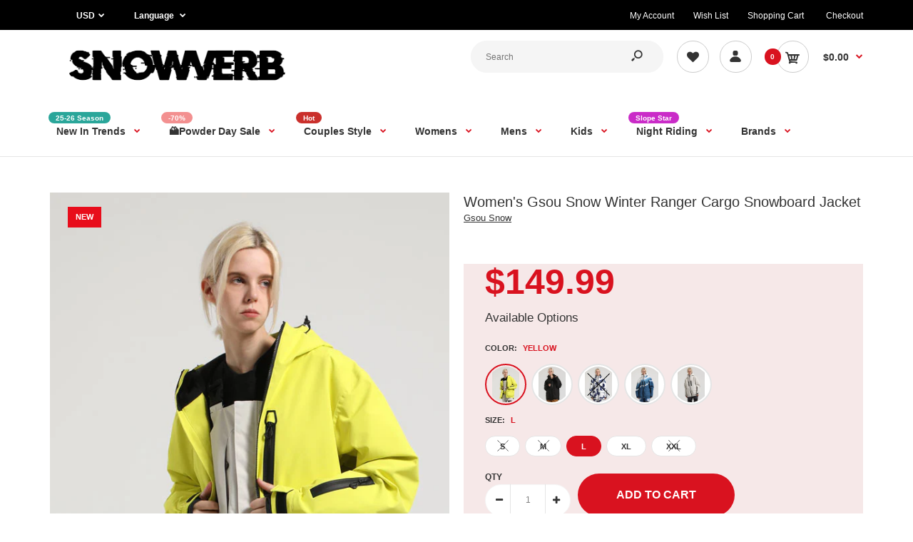

--- FILE ---
content_type: text/html; charset=utf-8
request_url: https://www.snowverb.com/products/womens-gsou-snow-winter-ranger-cargo-snowboard-jacket
body_size: 69757
content:
<!DOCTYPE html>
<!--[if IE 7]><html lang="en" class="ie7 responsive"><![endif]-->
<!--[if IE 8]><html lang="en" class="ie8 responsive"><![endif]-->
<!--[if IE 9]><html lang="en" class="ie9 responsive"><![endif]-->
<!--[if !IE]><!--><html lang="en" class="responsive"><!--<![endif]-->
<head>
  <meta name="google-site-verification" content="LqoAx_oNsESg5KX9gDqLUfuccLgVQDxxpY5W8n5BmSI" />
    <!-- Google Tag Manager -->
<script type="lazyloadscript">(function(w,d,s,l,i){w[l]=w[l]||[];w[l].push({'gtm.start':
new Date().getTime(),event:'gtm.js'});var f=d.getElementsByTagName(s)[0],
j=d.createElement(s),dl=l!='dataLayer'?'&l='+l:'';j.async=true;j.src=
'https://www.googletagmanager.com/gtm.js?id='+i+dl;f.parentNode.insertBefore(j,f);
})(window,document,'script','dataLayer','GTM-WNZLV8Z');</script>
<!-- End Google Tag Manager -->
  
  <meta charset="utf-8" />

  <!--[if IE]><meta http-equiv='X-UA-Compatible' content='IE=edge,chrome=1' /><![endif]--><meta name="viewport" content="width=device-width, initial-scale=1, minimum-scale=1, maximum-scale=1" /><link rel="canonical" href="https://www.snowverb.com/products/womens-gsou-snow-winter-ranger-cargo-snowboard-jacket" /><link rel="shortcut icon" href="//www.snowverb.com/cdn/shop/t/20/assets/favicon.png?v=118973932465184298381649418701" type="image/x-icon" /><link rel="apple-touch-icon-precomposed" href="//www.snowverb.com/cdn/shop/t/20/assets/iphone_icon.png?v=118742132656628037171667378085" /><link rel="apple-touch-icon-precomposed" sizes="114x114" href="//www.snowverb.com/cdn/shop/t/20/assets/iphone_icon_retina.png?v=137587777792926728691667378086" /><link rel="apple-touch-icon-precomposed" sizes="72x72" href="//www.snowverb.com/cdn/shop/t/20/assets/ipad_icon.png?v=71526971480078790231667378087" /><link rel="apple-touch-icon-precomposed" sizes="144x144" href="//www.snowverb.com/cdn/shop/t/20/assets/ipad_icon_retina.png?v=149350151017821573241667378087" /><meta name="description" content="Women&#39;s Gsou Snow Winter Ranger Cargo Snowboard Jacket Provide Everything You Ever Wanted In A Jacket, And A Whole Lot More. 15K Waterproof &amp; 15K Breathable Fabric, Plenty of Pockets, YKK® Zipper, Critically Taped Seams, Adjustable Cuff with Velcro, Wrist Gaiters, Stretch Powder Skirt. Ombre Blue, Black, Yellow, White, Cows, 5 Colors to Choose." /><title>Women&#39;s Gsou Snow Winter Ranger Cargo Waterproof Snowboard Jacket | Snowverb</title>
<link data-href="//fonts.googleapis.com/css?family=Caveat:300italic,400italic,500italic,600italic,700italic,800italic,100,200,300,400,500,600,700,800&subset=cyrillic-ext,greek-ext,latin,latin-ext,cyrillic,greek,vietnamese&display=swap" rel='preload'  type='text/css' /><link data-href="//fonts.googleapis.com/css?family=Poppins:300italic,400italic,500italic,600italic,700italic,800italic,100,200,300,400,500,600,700,800&subset=cyrillic-ext,greek-ext,latin,latin-ext,cyrillic,greek,vietnamese&display=swap" rel='preload' type='text/css' />
<!-- /snippets/social-meta-tags.liquid -->
<meta property="og:site_name" content="Snowverb">
<meta property="og:url" content="https://www.snowverb.com/products/womens-gsou-snow-winter-ranger-cargo-snowboard-jacket">
<meta property="og:title" content="Women's Gsou Snow Winter Ranger Cargo Snowboard Jacket">
<meta property="og:type" content="product">
<meta property="og:description" content="Women&#39;s Gsou Snow Winter Ranger Cargo Snowboard Jacket Provide Everything You Ever Wanted In A Jacket, And A Whole Lot More. 15K Waterproof &amp; 15K Breathable Fabric, Plenty of Pockets, YKK® Zipper, Critically Taped Seams, Adjustable Cuff with Velcro, Wrist Gaiters, Stretch Powder Skirt. Ombre Blue, Black, Yellow, White, Cows, 5 Colors to Choose."><meta property="og:price:amount" content="149.99">
  <meta property="og:price:currency" content="USD">
  <meta property="og:price:amount_currency" content="$149.99"><meta property="og:image" content="http://www.snowverb.com/cdn/shop/products/8_e7a1cd2e-49eb-42d7-8d7d-f25231ec1b92_1024x1024.jpg?v=1702304234"><meta property="og:image" content="http://www.snowverb.com/cdn/shop/products/7_03701c8f-b10f-4c9d-90b7-dd89b3cac379_1024x1024.jpg?v=1702304234"><meta property="og:image" content="http://www.snowverb.com/cdn/shop/products/2_69573e72-2859-4c55-970b-f100c55f167e_1024x1024.jpg?v=1702304234">
<meta property="og:image:secure_url" content="https://www.snowverb.com/cdn/shop/products/8_e7a1cd2e-49eb-42d7-8d7d-f25231ec1b92_1024x1024.jpg?v=1702304234"><meta property="og:image:secure_url" content="https://www.snowverb.com/cdn/shop/products/7_03701c8f-b10f-4c9d-90b7-dd89b3cac379_1024x1024.jpg?v=1702304234"><meta property="og:image:secure_url" content="https://www.snowverb.com/cdn/shop/products/2_69573e72-2859-4c55-970b-f100c55f167e_1024x1024.jpg?v=1702304234">

<meta name="twitter:site" content="@">
<meta name="twitter:card" content="summary_large_image">
<meta name="twitter:title" content="Women's Gsou Snow Winter Ranger Cargo Snowboard Jacket">
<meta name="twitter:description" content="Women&#39;s Gsou Snow Winter Ranger Cargo Snowboard Jacket Provide Everything You Ever Wanted In A Jacket, And A Whole Lot More. 15K Waterproof &amp; 15K Breathable Fabric, Plenty of Pockets, YKK® Zipper, Critically Taped Seams, Adjustable Cuff with Velcro, Wrist Gaiters, Stretch Powder Skirt. Ombre Blue, Black, Yellow, White, Cows, 5 Colors to Choose.">

<style id="styles_css"></style>
<style id="styles_css2"></style>
<style id="styles_css3"></style>
<style id="styles_css4"></style>
<style id="styles_css5"></style>

<script type="text/javascript">
  const designCss =(cssid,cssfile) => { 
 	window.XMLHttpRequest?xmlhttp=new XMLHttpRequest:xmlhttp=new ActiveXObject("Microsoft.XMLHTTP"),xmlhttp.onreadystatechange=function(){4==xmlhttp.readyState&&200==xmlhttp.status&&(document.getElementById(cssid).innerHTML=xmlhttp.responseText)},xmlhttp.open("GET",cssfile,!1),xmlhttp.send();
}
</script>
<script type="text/javascript">
  designCss("styles_css","//www.snowverb.com/cdn/shop/t/20/assets/rt.vendors.scss.css?v=181127733145244302311768553139");
  designCss("styles_css2","//www.snowverb.com/cdn/shop/t/20/assets/rt.application.scss.css?v=177080274762195878211696752994");
  designCss("styles_css3","//www.snowverb.com/cdn/shop/t/20/assets/rt.custom.scss.css?v=96101142957287034801744179810");
  designCss("styles_css4","//www.snowverb.com/cdn/shop/t/20/assets/custom_code.scss.css?v=58315118678863158711649418694");
</script><script>
window.sidebar=!1,
window.template="product",
window.rtl=!1,
window.popup_mailchimp_expire=0,
window.popup_mailchimp_period=1,
window.popup_mailchimp_delay=200,
window.popup_mailchimp_close=0,
window.products={},window.product_image_zoom=0,
window.asset_url="//www.snowverb.com/cdn/shop/t/20/assets/?24646",
window.swatch_color=true,
window.swatch_size=true,
window.shopping_cart_type="direct",
window.contact_map_address="",
window.money_format="${{amount}}",
window.show_multiple_currencies=true,window.shopCurrency="USD",
window.defaultCurrency="USD",
window.cookieCurrency="",
window.jsonCurrency="${{amount}} USD",
window.jsonMoney="${{amount}}",
window.formatCurrency="money_format",window.all_results_text="See all results",
window.megamenu_active=!1,
window.megamenu_hover=!1,
window.megamenu_responsive=!1,
window.megamenu_responsive_design="yes",
window.fixed_header="menu",
window.compare="",
window.pitem_row="2",
window.swatch_color="1",
window.swatch_size="1",
window.swatch_color_advanced="1";
window.hn_use = false;
window.hn_once = true;
window.social_instagram = false;
var theme = {
  apps: {
    details: "Details",
    buyNow: "Buy now",
  },
  strings: {
    addToCart: "Add to cart",
    soldOut: "Out of stock",
    unavailable: "Unavailable",
    inStock: "In stock",
    available: "Available: ",
    outStock: "Out of stock",
    sale: "Sale",
    btn_select_options: "Select options",
    btn_add_to_cart: "Add to cart"
  },
  settings: {
    moneyFormat:"${{amount}}",
  },
  inventory: false,
  sale_percentages: null,
  asset_url: "\/\/www.snowverb.com\/cdn\/shop\/t\/20\/assets\/?24646"
}
 
</script>
<script src="//www.snowverb.com/cdn/shop/t/20/assets/jquery-2.1.4.min.js?v=3135571069599077391649418719" defer="defer"></script><script>
  var weketingShop = {
    shop:"snowverb.myshopify.com",
    moneyFormat:"${{amount}}",productJson:{"id":6997959082027,"title":"Women's Gsou Snow Winter Ranger Cargo Snowboard Jacket","handle":"womens-gsou-snow-winter-ranger-cargo-snowboard-jacket","description":"\u003cstyle\u003e\u003c!--\n.embed-container { position: relative; padding-bottom: 56.25%; height: 0; overflow: hidden; max-width: 100%; } .embed-container iframe, .embed-container object, .embed-container embed { position: absolute; top: 0; left: 0; width: 100%; height: 100%; }\n--\u003e\u003c\/style\u003e\n\u003cdiv class=\"embed-container\"\u003e\u003ciframe src=\"https:\/\/www.youtube.com\/embed\/PfR1GwvaxjQ\" allowfullscreen=\"\" frameborder=\"0\"\u003e\u003c\/iframe\u003e\u003c\/div\u003e\n\u003ch4 data-mce-fragment=\"1\"\u003eShell Fabric \u0026amp; Lining Material\u003cbr data-mce-fragment=\"1\"\u003e\n\u003c\/h4\u003e\n\u003cul data-mce-fragment=\"1\"\u003e\n\u003cli data-mce-fragment=\"1\"\u003e\u003cspan data-mce-fragment=\"1\"\u003e100% Polyester\u003c\/span\u003e\u003c\/li\u003e\n\u003c\/ul\u003e\n\u003ch4 data-mce-fragment=\"1\"\u003eInsulation\u003c\/h4\u003e\n\u003cul data-mce-fragment=\"1\"\u003e\n\u003cli data-mce-fragment=\"1\"\u003e\u003cspan data-mce-fragment=\"1\"\u003eAdvanced Skin Warm Insulated\u003c\/span\u003e\u003c\/li\u003e\n\u003c\/ul\u003e\n\u003cul data-mce-fragment=\"1\"\u003e\u003c\/ul\u003e\n\u003cul data-mce-fragment=\"1\"\u003e\u003c\/ul\u003e\n\u003ch4 data-mce-fragment=\"1\"\u003eMembrane\u003c\/h4\u003e\n\u003cul data-mce-fragment=\"1\"\u003e\n\u003cli data-mce-fragment=\"1\"\u003e\u003cspan data-mce-fragment=\"1\"\u003e15K Waterproof \u0026amp; 15K Breathable\u003c\/span\u003e\u003c\/li\u003e\n\u003c\/ul\u003e\n\u003ch4 data-mce-fragment=\"1\"\u003ePockets\u003c\/h4\u003e\n\u003cul data-mce-fragment=\"1\"\u003e\n\u003cli data-mce-fragment=\"1\"\u003eY\u003cspan data-mce-fragment=\"1\"\u003eKK® Zipper\u003c\/span\u003e\n\u003c\/li\u003e\n\u003cli data-mce-fragment=\"1\"\u003e2 Hand Warm Pockets\u003c\/li\u003e\n\u003cli data-mce-fragment=\"1\"\u003e2 Chest Pockets\u003c\/li\u003e\n\u003cli data-mce-fragment=\"1\"\u003eInternal Media \u0026amp; Goggles Pocket\u003c\/li\u003e\n\u003cli data-mce-fragment=\"1\"\u003eSleeve Pocket\u003c\/li\u003e\n\u003c\/ul\u003e\n\u003ch4\u003eHood\u003c\/h4\u003e\n\u003cul\u003e\n\u003cli\u003eConnected \u0026amp; Adjustable Hood\u003c\/li\u003e\n\u003c\/ul\u003e\n\u003ch4 data-mce-fragment=\"1\"\u003eAdditional Features\u003c\/h4\u003e\n\u003cul\u003e\n\u003cli data-mce-fragment=\"1\"\u003eCritically Taped Seams\u003c\/li\u003e\n\u003cli data-mce-fragment=\"1\"\u003eUnder-arm Vents\u003c\/li\u003e\n\u003cli data-mce-fragment=\"1\"\u003eAdjustable Cuffs with Velcro\u003cbr\u003e\n\u003c\/li\u003e\n\u003cli data-mce-fragment=\"1\"\u003eWrist Gaiters\u003c\/li\u003e\n\u003cli\u003eStretch Powder Skirt\u003c\/li\u003e\n\u003cli\u003eSleeve Logo\u003c\/li\u003e\n\u003c\/ul\u003e\n\u003cdiv style=\"text-align: start;\" data-mce-style=\"text-align: start;\"\u003e\n\u003cdiv\u003e\n\u003ch4\u003eDesigned For\u003c\/h4\u003e\n\u003cul\u003e\n\u003cli\u003eSnowsports(Skiing\/Snowboarding\/Ice-Skating\/Ice-Climbing)\u003c\/li\u003e\n\u003cli\u003eBackcountry(Climbing\/Hiking\/Camping\/Trekking), Any Other Outdoors\u003c\/li\u003e\n\u003c\/ul\u003e\n\u003cp\u003e\u003cimg src=\"https:\/\/cdn.shopify.com\/s\/files\/1\/0058\/2162\/8450\/files\/2267__01_2e41f921-2936-4546-8b3d-bb438512c69f.jpg?v=1666837624\" alt=\"\"\u003e\u003cimg data-mce-fragment=\"1\" alt=\"\" src=\"https:\/\/cdn.shopify.com\/s\/files\/1\/0058\/2162\/8450\/files\/1_6748f090-0a29-41b7-86c9-5abd1924fda2.jpg?v=1673339342\" data-mce-src=\"https:\/\/cdn.shopify.com\/s\/files\/1\/0058\/2162\/8450\/files\/1_6748f090-0a29-41b7-86c9-5abd1924fda2.jpg?v=1673339342\"\u003e\u003cimg data-mce-fragment=\"1\" alt=\"\" src=\"https:\/\/cdn.shopify.com\/s\/files\/1\/0058\/2162\/8450\/files\/2267__03.jpg?v=1666837624\" data-mce-src=\"https:\/\/cdn.shopify.com\/s\/files\/1\/0058\/2162\/8450\/files\/2267__03.jpg?v=1666837624\"\u003e\u003cimg data-mce-fragment=\"1\" alt=\"\" src=\"https:\/\/cdn.shopify.com\/s\/files\/1\/0058\/2162\/8450\/files\/2267__04.jpg?v=1666837624\" data-mce-src=\"https:\/\/cdn.shopify.com\/s\/files\/1\/0058\/2162\/8450\/files\/2267__04.jpg?v=1666837624\"\u003e\u003cimg data-mce-fragment=\"1\" alt=\"\" src=\"https:\/\/cdn.shopify.com\/s\/files\/1\/0058\/2162\/8450\/files\/2267__05.jpg?v=1666837625\" data-mce-src=\"https:\/\/cdn.shopify.com\/s\/files\/1\/0058\/2162\/8450\/files\/2267__05.jpg?v=1666837625\"\u003e\u003cimg data-mce-fragment=\"1\" alt=\"\" src=\"https:\/\/cdn.shopify.com\/s\/files\/1\/0058\/2162\/8450\/files\/2267__06.jpg?v=1666837624\" data-mce-src=\"https:\/\/cdn.shopify.com\/s\/files\/1\/0058\/2162\/8450\/files\/2267__06.jpg?v=1666837624\"\u003e\u003cimg data-mce-fragment=\"1\" alt=\"\" src=\"https:\/\/cdn.shopify.com\/s\/files\/1\/0058\/2162\/8450\/files\/2267__07.jpg?v=1666837624\" data-mce-src=\"https:\/\/cdn.shopify.com\/s\/files\/1\/0058\/2162\/8450\/files\/2267__07.jpg?v=1666837624\"\u003e\u003cimg data-mce-fragment=\"1\" alt=\"\" src=\"https:\/\/cdn.shopify.com\/s\/files\/1\/0058\/2162\/8450\/files\/2267__08.jpg?v=1666837624\" data-mce-src=\"https:\/\/cdn.shopify.com\/s\/files\/1\/0058\/2162\/8450\/files\/2267__08.jpg?v=1666837624\"\u003e\u003cimg data-mce-fragment=\"1\" alt=\"\" src=\"https:\/\/cdn.shopify.com\/s\/files\/1\/0058\/2162\/8450\/files\/2267__09.jpg?v=1666837624\" data-mce-src=\"https:\/\/cdn.shopify.com\/s\/files\/1\/0058\/2162\/8450\/files\/2267__09.jpg?v=1666837624\"\u003e\u003cimg data-mce-fragment=\"1\" alt=\"\" src=\"https:\/\/cdn.shopify.com\/s\/files\/1\/0058\/2162\/8450\/files\/2267__10.jpg?v=1666837625\" data-mce-src=\"https:\/\/cdn.shopify.com\/s\/files\/1\/0058\/2162\/8450\/files\/2267__10.jpg?v=1666837625\"\u003e\u003cimg data-mce-fragment=\"1\" alt=\"\" src=\"https:\/\/cdn.shopify.com\/s\/files\/1\/0058\/2162\/8450\/files\/2267__11.jpg?v=1666837625\" data-mce-src=\"https:\/\/cdn.shopify.com\/s\/files\/1\/0058\/2162\/8450\/files\/2267__11.jpg?v=1666837625\"\u003e\u003cimg data-mce-fragment=\"1\" alt=\"\" src=\"https:\/\/cdn.shopify.com\/s\/files\/1\/0058\/2162\/8450\/files\/2267__12.jpg?v=1666837624\" data-mce-src=\"https:\/\/cdn.shopify.com\/s\/files\/1\/0058\/2162\/8450\/files\/2267__12.jpg?v=1666837624\"\u003e\u003ca href=\"https:\/\/www.snowverb.com\/collections\/womens-snowboard-goggles\/products\/gsou-snow-unisex-high-end-winter-mountain-frameless-ski-goggles\"\u003e\u003cimg data-mce-fragment=\"1\" alt=\"\" src=\"https:\/\/cdn.shopify.com\/s\/files\/1\/0058\/2162\/8450\/files\/02_01_cdee48e6-5cfb-458c-887c-8ceea8f2d7d9.jpg?v=1688907073\" data-mce-src=\"https:\/\/cdn.shopify.com\/s\/files\/1\/0058\/2162\/8450\/files\/02_01_cdee48e6-5cfb-458c-887c-8ceea8f2d7d9.jpg?v=1688907073\"\u003e\u003c\/a\u003e\u003ca href=\"https:\/\/www.snowverb.com\/collections\/womens-snowboard-gloves-mittens\/products\/womens-gsou-snow-mascot-furry-snowboard-gloves-winter-mittens\"\u003e\u003cimg data-mce-fragment=\"1\" alt=\"\" src=\"https:\/\/cdn.shopify.com\/s\/files\/1\/0058\/2162\/8450\/files\/02_02_bf36ff92-fbd3-4547-85d5-16c4b6539845.jpg?v=1688907085\" data-mce-src=\"https:\/\/cdn.shopify.com\/s\/files\/1\/0058\/2162\/8450\/files\/02_02_bf36ff92-fbd3-4547-85d5-16c4b6539845.jpg?v=1688907085\"\u003e\u003c\/a\u003e\u003ca href=\"https:\/\/www.snowverb.com\/collections\/womens-snowboard-pants-bibs\/products\/womens-gsou-snow-winter-action-elastic-snowboard-sweatpants\"\u003e\u003cimg data-mce-fragment=\"1\" alt=\"\" src=\"https:\/\/cdn.shopify.com\/s\/files\/1\/0058\/2162\/8450\/files\/02_03_55b6de57-48e0-433f-a496-ae821ae2502c.jpg?v=1688907089\" data-mce-src=\"https:\/\/cdn.shopify.com\/s\/files\/1\/0058\/2162\/8450\/files\/02_03_55b6de57-48e0-433f-a496-ae821ae2502c.jpg?v=1688907089\"\u003e\u003c\/a\u003e\u003c\/p\u003e\n\u003c\/div\u003e\n\u003c\/div\u003e\n\u003cdiv style=\"text-align: start;\" data-mce-style=\"text-align: start;\"\u003e\n\u003cdiv\u003e\n\u003cul\u003e\u003c\/ul\u003e\n\u003c\/div\u003e\n\u003c\/div\u003e\n\u003cul\u003e\u003c\/ul\u003e\n\u003cdiv style=\"text-align: left;\" data-mce-style=\"text-align: left;\"\u003e\u003c\/div\u003e","published_at":"2022-10-20T16:53:14+08:00","created_at":"2022-10-20T16:30:24+08:00","vendor":"Gsou Snow","type":"Womens Snow Jackets","tags":["$125-$150","15k","22 Gsou Snow","beige","black","blue","latest","new womens jacket","white","yellow"],"price":14999,"price_min":14999,"price_max":14999,"available":true,"price_varies":false,"compare_at_price":0,"compare_at_price_min":0,"compare_at_price_max":0,"compare_at_price_varies":false,"variants":[{"id":40514629894187,"title":"Yellow \/ S","option1":"Yellow","option2":"S","option3":null,"sku":"GS*SMN-2267-673-S","requires_shipping":true,"taxable":false,"featured_image":{"id":30171836907563,"product_id":6997959082027,"position":1,"created_at":"2022-10-20T16:32:11+08:00","updated_at":"2023-12-11T22:17:14+08:00","alt":null,"width":600,"height":800,"src":"\/\/www.snowverb.com\/cdn\/shop\/products\/8_e7a1cd2e-49eb-42d7-8d7d-f25231ec1b92.jpg?v=1702304234","variant_ids":[40514629763115,40514629894187,40514630025259,40514630156331,40514630287403]},"available":false,"name":"Women's Gsou Snow Winter Ranger Cargo Snowboard Jacket - Yellow \/ S","public_title":"Yellow \/ S","options":["Yellow","S"],"price":14999,"weight":1000,"compare_at_price":0,"inventory_management":"shopify","barcode":null,"featured_media":{"alt":null,"id":22508389236779,"position":1,"preview_image":{"aspect_ratio":0.75,"height":800,"width":600,"src":"\/\/www.snowverb.com\/cdn\/shop\/products\/8_e7a1cd2e-49eb-42d7-8d7d-f25231ec1b92.jpg?v=1702304234"}},"requires_selling_plan":false,"selling_plan_allocations":[]},{"id":40514630025259,"title":"Yellow \/ M","option1":"Yellow","option2":"M","option3":null,"sku":"GS*SMN-2267-673-M","requires_shipping":true,"taxable":false,"featured_image":{"id":30171836907563,"product_id":6997959082027,"position":1,"created_at":"2022-10-20T16:32:11+08:00","updated_at":"2023-12-11T22:17:14+08:00","alt":null,"width":600,"height":800,"src":"\/\/www.snowverb.com\/cdn\/shop\/products\/8_e7a1cd2e-49eb-42d7-8d7d-f25231ec1b92.jpg?v=1702304234","variant_ids":[40514629763115,40514629894187,40514630025259,40514630156331,40514630287403]},"available":false,"name":"Women's Gsou Snow Winter Ranger Cargo Snowboard Jacket - Yellow \/ M","public_title":"Yellow \/ M","options":["Yellow","M"],"price":14999,"weight":1000,"compare_at_price":0,"inventory_management":"shopify","barcode":null,"featured_media":{"alt":null,"id":22508389236779,"position":1,"preview_image":{"aspect_ratio":0.75,"height":800,"width":600,"src":"\/\/www.snowverb.com\/cdn\/shop\/products\/8_e7a1cd2e-49eb-42d7-8d7d-f25231ec1b92.jpg?v=1702304234"}},"requires_selling_plan":false,"selling_plan_allocations":[]},{"id":40514630156331,"title":"Yellow \/ L","option1":"Yellow","option2":"L","option3":null,"sku":"GS*SMN-2267-673-L","requires_shipping":true,"taxable":false,"featured_image":{"id":30171836907563,"product_id":6997959082027,"position":1,"created_at":"2022-10-20T16:32:11+08:00","updated_at":"2023-12-11T22:17:14+08:00","alt":null,"width":600,"height":800,"src":"\/\/www.snowverb.com\/cdn\/shop\/products\/8_e7a1cd2e-49eb-42d7-8d7d-f25231ec1b92.jpg?v=1702304234","variant_ids":[40514629763115,40514629894187,40514630025259,40514630156331,40514630287403]},"available":true,"name":"Women's Gsou Snow Winter Ranger Cargo Snowboard Jacket - Yellow \/ L","public_title":"Yellow \/ L","options":["Yellow","L"],"price":14999,"weight":1000,"compare_at_price":0,"inventory_management":"shopify","barcode":null,"featured_media":{"alt":null,"id":22508389236779,"position":1,"preview_image":{"aspect_ratio":0.75,"height":800,"width":600,"src":"\/\/www.snowverb.com\/cdn\/shop\/products\/8_e7a1cd2e-49eb-42d7-8d7d-f25231ec1b92.jpg?v=1702304234"}},"requires_selling_plan":false,"selling_plan_allocations":[]},{"id":40514630287403,"title":"Yellow \/ XL","option1":"Yellow","option2":"XL","option3":null,"sku":"GS*SMN-2267-673-XL","requires_shipping":true,"taxable":false,"featured_image":{"id":30171836907563,"product_id":6997959082027,"position":1,"created_at":"2022-10-20T16:32:11+08:00","updated_at":"2023-12-11T22:17:14+08:00","alt":null,"width":600,"height":800,"src":"\/\/www.snowverb.com\/cdn\/shop\/products\/8_e7a1cd2e-49eb-42d7-8d7d-f25231ec1b92.jpg?v=1702304234","variant_ids":[40514629763115,40514629894187,40514630025259,40514630156331,40514630287403]},"available":true,"name":"Women's Gsou Snow Winter Ranger Cargo Snowboard Jacket - Yellow \/ XL","public_title":"Yellow \/ XL","options":["Yellow","XL"],"price":14999,"weight":1000,"compare_at_price":0,"inventory_management":"shopify","barcode":null,"featured_media":{"alt":null,"id":22508389236779,"position":1,"preview_image":{"aspect_ratio":0.75,"height":800,"width":600,"src":"\/\/www.snowverb.com\/cdn\/shop\/products\/8_e7a1cd2e-49eb-42d7-8d7d-f25231ec1b92.jpg?v=1702304234"}},"requires_selling_plan":false,"selling_plan_allocations":[]},{"id":40514629763115,"title":"Yellow \/ XXL","option1":"Yellow","option2":"XXL","option3":null,"sku":"GS*SMN-2267-673-XXL","requires_shipping":true,"taxable":false,"featured_image":{"id":30171836907563,"product_id":6997959082027,"position":1,"created_at":"2022-10-20T16:32:11+08:00","updated_at":"2023-12-11T22:17:14+08:00","alt":null,"width":600,"height":800,"src":"\/\/www.snowverb.com\/cdn\/shop\/products\/8_e7a1cd2e-49eb-42d7-8d7d-f25231ec1b92.jpg?v=1702304234","variant_ids":[40514629763115,40514629894187,40514630025259,40514630156331,40514630287403]},"available":false,"name":"Women's Gsou Snow Winter Ranger Cargo Snowboard Jacket - Yellow \/ XXL","public_title":"Yellow \/ XXL","options":["Yellow","XXL"],"price":14999,"weight":1000,"compare_at_price":0,"inventory_management":"shopify","barcode":null,"featured_media":{"alt":null,"id":22508389236779,"position":1,"preview_image":{"aspect_ratio":0.75,"height":800,"width":600,"src":"\/\/www.snowverb.com\/cdn\/shop\/products\/8_e7a1cd2e-49eb-42d7-8d7d-f25231ec1b92.jpg?v=1702304234"}},"requires_selling_plan":false,"selling_plan_allocations":[]},{"id":40514629861419,"title":"Black \/ S","option1":"Black","option2":"S","option3":null,"sku":"GS*SMN-2267-674-S","requires_shipping":true,"taxable":false,"featured_image":{"id":30171836874795,"product_id":6997959082027,"position":3,"created_at":"2022-10-20T16:32:11+08:00","updated_at":"2023-12-11T22:17:14+08:00","alt":null,"width":600,"height":800,"src":"\/\/www.snowverb.com\/cdn\/shop\/products\/2_69573e72-2859-4c55-970b-f100c55f167e.jpg?v=1702304234","variant_ids":[40514629730347,40514629861419,40514629992491,40514630123563,40514630254635]},"available":true,"name":"Women's Gsou Snow Winter Ranger Cargo Snowboard Jacket - Black \/ S","public_title":"Black \/ S","options":["Black","S"],"price":14999,"weight":1000,"compare_at_price":0,"inventory_management":"shopify","barcode":null,"featured_media":{"alt":null,"id":22508389072939,"position":3,"preview_image":{"aspect_ratio":0.75,"height":800,"width":600,"src":"\/\/www.snowverb.com\/cdn\/shop\/products\/2_69573e72-2859-4c55-970b-f100c55f167e.jpg?v=1702304234"}},"requires_selling_plan":false,"selling_plan_allocations":[]},{"id":40514629992491,"title":"Black \/ M","option1":"Black","option2":"M","option3":null,"sku":"GS*SMN-2267-674-M","requires_shipping":true,"taxable":false,"featured_image":{"id":30171836874795,"product_id":6997959082027,"position":3,"created_at":"2022-10-20T16:32:11+08:00","updated_at":"2023-12-11T22:17:14+08:00","alt":null,"width":600,"height":800,"src":"\/\/www.snowverb.com\/cdn\/shop\/products\/2_69573e72-2859-4c55-970b-f100c55f167e.jpg?v=1702304234","variant_ids":[40514629730347,40514629861419,40514629992491,40514630123563,40514630254635]},"available":true,"name":"Women's Gsou Snow Winter Ranger Cargo Snowboard Jacket - Black \/ M","public_title":"Black \/ M","options":["Black","M"],"price":14999,"weight":1000,"compare_at_price":0,"inventory_management":"shopify","barcode":null,"featured_media":{"alt":null,"id":22508389072939,"position":3,"preview_image":{"aspect_ratio":0.75,"height":800,"width":600,"src":"\/\/www.snowverb.com\/cdn\/shop\/products\/2_69573e72-2859-4c55-970b-f100c55f167e.jpg?v=1702304234"}},"requires_selling_plan":false,"selling_plan_allocations":[]},{"id":40514630123563,"title":"Black \/ L","option1":"Black","option2":"L","option3":null,"sku":"GS*SMN-2267-674-L","requires_shipping":true,"taxable":false,"featured_image":{"id":30171836874795,"product_id":6997959082027,"position":3,"created_at":"2022-10-20T16:32:11+08:00","updated_at":"2023-12-11T22:17:14+08:00","alt":null,"width":600,"height":800,"src":"\/\/www.snowverb.com\/cdn\/shop\/products\/2_69573e72-2859-4c55-970b-f100c55f167e.jpg?v=1702304234","variant_ids":[40514629730347,40514629861419,40514629992491,40514630123563,40514630254635]},"available":true,"name":"Women's Gsou Snow Winter Ranger Cargo Snowboard Jacket - Black \/ L","public_title":"Black \/ L","options":["Black","L"],"price":14999,"weight":1000,"compare_at_price":0,"inventory_management":"shopify","barcode":null,"featured_media":{"alt":null,"id":22508389072939,"position":3,"preview_image":{"aspect_ratio":0.75,"height":800,"width":600,"src":"\/\/www.snowverb.com\/cdn\/shop\/products\/2_69573e72-2859-4c55-970b-f100c55f167e.jpg?v=1702304234"}},"requires_selling_plan":false,"selling_plan_allocations":[]},{"id":40514630254635,"title":"Black \/ XL","option1":"Black","option2":"XL","option3":null,"sku":"GS*SMN-2267-674-XL","requires_shipping":true,"taxable":false,"featured_image":{"id":30171836874795,"product_id":6997959082027,"position":3,"created_at":"2022-10-20T16:32:11+08:00","updated_at":"2023-12-11T22:17:14+08:00","alt":null,"width":600,"height":800,"src":"\/\/www.snowverb.com\/cdn\/shop\/products\/2_69573e72-2859-4c55-970b-f100c55f167e.jpg?v=1702304234","variant_ids":[40514629730347,40514629861419,40514629992491,40514630123563,40514630254635]},"available":true,"name":"Women's Gsou Snow Winter Ranger Cargo Snowboard Jacket - Black \/ XL","public_title":"Black \/ XL","options":["Black","XL"],"price":14999,"weight":1000,"compare_at_price":0,"inventory_management":"shopify","barcode":null,"featured_media":{"alt":null,"id":22508389072939,"position":3,"preview_image":{"aspect_ratio":0.75,"height":800,"width":600,"src":"\/\/www.snowverb.com\/cdn\/shop\/products\/2_69573e72-2859-4c55-970b-f100c55f167e.jpg?v=1702304234"}},"requires_selling_plan":false,"selling_plan_allocations":[]},{"id":40514629730347,"title":"Black \/ XXL","option1":"Black","option2":"XXL","option3":null,"sku":"GS*SMN-2267-674-XXL","requires_shipping":true,"taxable":false,"featured_image":{"id":30171836874795,"product_id":6997959082027,"position":3,"created_at":"2022-10-20T16:32:11+08:00","updated_at":"2023-12-11T22:17:14+08:00","alt":null,"width":600,"height":800,"src":"\/\/www.snowverb.com\/cdn\/shop\/products\/2_69573e72-2859-4c55-970b-f100c55f167e.jpg?v=1702304234","variant_ids":[40514629730347,40514629861419,40514629992491,40514630123563,40514630254635]},"available":true,"name":"Women's Gsou Snow Winter Ranger Cargo Snowboard Jacket - Black \/ XXL","public_title":"Black \/ XXL","options":["Black","XXL"],"price":14999,"weight":1000,"compare_at_price":0,"inventory_management":"shopify","barcode":null,"featured_media":{"alt":null,"id":22508389072939,"position":3,"preview_image":{"aspect_ratio":0.75,"height":800,"width":600,"src":"\/\/www.snowverb.com\/cdn\/shop\/products\/2_69573e72-2859-4c55-970b-f100c55f167e.jpg?v=1702304234"}},"requires_selling_plan":false,"selling_plan_allocations":[]},{"id":40514633891883,"title":"Cows \/ S","option1":"Cows","option2":"S","option3":null,"sku":"GS*SMN-2267-671-S","requires_shipping":true,"taxable":false,"featured_image":{"id":30171836809259,"product_id":6997959082027,"position":5,"created_at":"2022-10-20T16:32:11+08:00","updated_at":"2023-12-11T22:17:14+08:00","alt":null,"width":600,"height":800,"src":"\/\/www.snowverb.com\/cdn\/shop\/products\/16_151c2bc9-80db-4843-b8b1-56f49f929e70.jpg?v=1702304234","variant_ids":[40514633859115,40514633891883,40514633924651,40514633957419,40514633990187]},"available":false,"name":"Women's Gsou Snow Winter Ranger Cargo Snowboard Jacket - Cows \/ S","public_title":"Cows \/ S","options":["Cows","S"],"price":14999,"weight":1000,"compare_at_price":0,"inventory_management":"shopify","barcode":"","featured_media":{"alt":null,"id":22508389531691,"position":5,"preview_image":{"aspect_ratio":0.75,"height":800,"width":600,"src":"\/\/www.snowverb.com\/cdn\/shop\/products\/16_151c2bc9-80db-4843-b8b1-56f49f929e70.jpg?v=1702304234"}},"requires_selling_plan":false,"selling_plan_allocations":[]},{"id":40514633924651,"title":"Cows \/ M","option1":"Cows","option2":"M","option3":null,"sku":"GS*SMN-2267-671-M","requires_shipping":true,"taxable":false,"featured_image":{"id":30171836809259,"product_id":6997959082027,"position":5,"created_at":"2022-10-20T16:32:11+08:00","updated_at":"2023-12-11T22:17:14+08:00","alt":null,"width":600,"height":800,"src":"\/\/www.snowverb.com\/cdn\/shop\/products\/16_151c2bc9-80db-4843-b8b1-56f49f929e70.jpg?v=1702304234","variant_ids":[40514633859115,40514633891883,40514633924651,40514633957419,40514633990187]},"available":false,"name":"Women's Gsou Snow Winter Ranger Cargo Snowboard Jacket - Cows \/ M","public_title":"Cows \/ M","options":["Cows","M"],"price":14999,"weight":1000,"compare_at_price":0,"inventory_management":"shopify","barcode":"","featured_media":{"alt":null,"id":22508389531691,"position":5,"preview_image":{"aspect_ratio":0.75,"height":800,"width":600,"src":"\/\/www.snowverb.com\/cdn\/shop\/products\/16_151c2bc9-80db-4843-b8b1-56f49f929e70.jpg?v=1702304234"}},"requires_selling_plan":false,"selling_plan_allocations":[]},{"id":40514633957419,"title":"Cows \/ L","option1":"Cows","option2":"L","option3":null,"sku":"GS*SMN-2267-671-L","requires_shipping":true,"taxable":false,"featured_image":{"id":30171836809259,"product_id":6997959082027,"position":5,"created_at":"2022-10-20T16:32:11+08:00","updated_at":"2023-12-11T22:17:14+08:00","alt":null,"width":600,"height":800,"src":"\/\/www.snowverb.com\/cdn\/shop\/products\/16_151c2bc9-80db-4843-b8b1-56f49f929e70.jpg?v=1702304234","variant_ids":[40514633859115,40514633891883,40514633924651,40514633957419,40514633990187]},"available":false,"name":"Women's Gsou Snow Winter Ranger Cargo Snowboard Jacket - Cows \/ L","public_title":"Cows \/ L","options":["Cows","L"],"price":14999,"weight":1000,"compare_at_price":0,"inventory_management":"shopify","barcode":"","featured_media":{"alt":null,"id":22508389531691,"position":5,"preview_image":{"aspect_ratio":0.75,"height":800,"width":600,"src":"\/\/www.snowverb.com\/cdn\/shop\/products\/16_151c2bc9-80db-4843-b8b1-56f49f929e70.jpg?v=1702304234"}},"requires_selling_plan":false,"selling_plan_allocations":[]},{"id":40514633990187,"title":"Cows \/ XL","option1":"Cows","option2":"XL","option3":null,"sku":"GS*SMN-2267-671-XL","requires_shipping":true,"taxable":false,"featured_image":{"id":30171836809259,"product_id":6997959082027,"position":5,"created_at":"2022-10-20T16:32:11+08:00","updated_at":"2023-12-11T22:17:14+08:00","alt":null,"width":600,"height":800,"src":"\/\/www.snowverb.com\/cdn\/shop\/products\/16_151c2bc9-80db-4843-b8b1-56f49f929e70.jpg?v=1702304234","variant_ids":[40514633859115,40514633891883,40514633924651,40514633957419,40514633990187]},"available":false,"name":"Women's Gsou Snow Winter Ranger Cargo Snowboard Jacket - Cows \/ XL","public_title":"Cows \/ XL","options":["Cows","XL"],"price":14999,"weight":1000,"compare_at_price":0,"inventory_management":"shopify","barcode":"","featured_media":{"alt":null,"id":22508389531691,"position":5,"preview_image":{"aspect_ratio":0.75,"height":800,"width":600,"src":"\/\/www.snowverb.com\/cdn\/shop\/products\/16_151c2bc9-80db-4843-b8b1-56f49f929e70.jpg?v=1702304234"}},"requires_selling_plan":false,"selling_plan_allocations":[]},{"id":40514633859115,"title":"Cows \/ XXL","option1":"Cows","option2":"XXL","option3":null,"sku":"GS*SMN-2267-671-XXL","requires_shipping":true,"taxable":false,"featured_image":{"id":30171836809259,"product_id":6997959082027,"position":5,"created_at":"2022-10-20T16:32:11+08:00","updated_at":"2023-12-11T22:17:14+08:00","alt":null,"width":600,"height":800,"src":"\/\/www.snowverb.com\/cdn\/shop\/products\/16_151c2bc9-80db-4843-b8b1-56f49f929e70.jpg?v=1702304234","variant_ids":[40514633859115,40514633891883,40514633924651,40514633957419,40514633990187]},"available":false,"name":"Women's Gsou Snow Winter Ranger Cargo Snowboard Jacket - Cows \/ XXL","public_title":"Cows \/ XXL","options":["Cows","XXL"],"price":14999,"weight":1000,"compare_at_price":0,"inventory_management":"shopify","barcode":"","featured_media":{"alt":null,"id":22508389531691,"position":5,"preview_image":{"aspect_ratio":0.75,"height":800,"width":600,"src":"\/\/www.snowverb.com\/cdn\/shop\/products\/16_151c2bc9-80db-4843-b8b1-56f49f929e70.jpg?v=1702304234"}},"requires_selling_plan":false,"selling_plan_allocations":[]},{"id":40514629926955,"title":"Ombre Blue \/ S","option1":"Ombre Blue","option2":"S","option3":null,"sku":"GS*SMN-2267-670-S","requires_shipping":true,"taxable":false,"featured_image":{"id":30171836842027,"product_id":6997959082027,"position":6,"created_at":"2022-10-20T16:32:11+08:00","updated_at":"2023-12-11T22:17:14+08:00","alt":null,"width":600,"height":800,"src":"\/\/www.snowverb.com\/cdn\/shop\/products\/19_cfe072d0-6e7c-4bd2-8177-4415706c292b.jpg?v=1702304234","variant_ids":[40514629795883,40514629926955,40514630058027,40514630189099,40514630320171]},"available":true,"name":"Women's Gsou Snow Winter Ranger Cargo Snowboard Jacket - Ombre Blue \/ S","public_title":"Ombre Blue \/ S","options":["Ombre Blue","S"],"price":14999,"weight":1000,"compare_at_price":0,"inventory_management":"shopify","barcode":null,"featured_media":{"alt":null,"id":22508389564459,"position":6,"preview_image":{"aspect_ratio":0.75,"height":800,"width":600,"src":"\/\/www.snowverb.com\/cdn\/shop\/products\/19_cfe072d0-6e7c-4bd2-8177-4415706c292b.jpg?v=1702304234"}},"requires_selling_plan":false,"selling_plan_allocations":[]},{"id":40514630058027,"title":"Ombre Blue \/ M","option1":"Ombre Blue","option2":"M","option3":null,"sku":"GS*SMN-2267-670-M","requires_shipping":true,"taxable":false,"featured_image":{"id":30171836842027,"product_id":6997959082027,"position":6,"created_at":"2022-10-20T16:32:11+08:00","updated_at":"2023-12-11T22:17:14+08:00","alt":null,"width":600,"height":800,"src":"\/\/www.snowverb.com\/cdn\/shop\/products\/19_cfe072d0-6e7c-4bd2-8177-4415706c292b.jpg?v=1702304234","variant_ids":[40514629795883,40514629926955,40514630058027,40514630189099,40514630320171]},"available":true,"name":"Women's Gsou Snow Winter Ranger Cargo Snowboard Jacket - Ombre Blue \/ M","public_title":"Ombre Blue \/ M","options":["Ombre Blue","M"],"price":14999,"weight":1000,"compare_at_price":0,"inventory_management":"shopify","barcode":null,"featured_media":{"alt":null,"id":22508389564459,"position":6,"preview_image":{"aspect_ratio":0.75,"height":800,"width":600,"src":"\/\/www.snowverb.com\/cdn\/shop\/products\/19_cfe072d0-6e7c-4bd2-8177-4415706c292b.jpg?v=1702304234"}},"requires_selling_plan":false,"selling_plan_allocations":[]},{"id":40514630189099,"title":"Ombre Blue \/ L","option1":"Ombre Blue","option2":"L","option3":null,"sku":"GS*SMN-2267-670-L","requires_shipping":true,"taxable":false,"featured_image":{"id":30171836842027,"product_id":6997959082027,"position":6,"created_at":"2022-10-20T16:32:11+08:00","updated_at":"2023-12-11T22:17:14+08:00","alt":null,"width":600,"height":800,"src":"\/\/www.snowverb.com\/cdn\/shop\/products\/19_cfe072d0-6e7c-4bd2-8177-4415706c292b.jpg?v=1702304234","variant_ids":[40514629795883,40514629926955,40514630058027,40514630189099,40514630320171]},"available":true,"name":"Women's Gsou Snow Winter Ranger Cargo Snowboard Jacket - Ombre Blue \/ L","public_title":"Ombre Blue \/ L","options":["Ombre Blue","L"],"price":14999,"weight":1000,"compare_at_price":0,"inventory_management":"shopify","barcode":null,"featured_media":{"alt":null,"id":22508389564459,"position":6,"preview_image":{"aspect_ratio":0.75,"height":800,"width":600,"src":"\/\/www.snowverb.com\/cdn\/shop\/products\/19_cfe072d0-6e7c-4bd2-8177-4415706c292b.jpg?v=1702304234"}},"requires_selling_plan":false,"selling_plan_allocations":[]},{"id":40514630320171,"title":"Ombre Blue \/ XL","option1":"Ombre Blue","option2":"XL","option3":null,"sku":"GS*SMN-2267-670-XL","requires_shipping":true,"taxable":false,"featured_image":{"id":30171836842027,"product_id":6997959082027,"position":6,"created_at":"2022-10-20T16:32:11+08:00","updated_at":"2023-12-11T22:17:14+08:00","alt":null,"width":600,"height":800,"src":"\/\/www.snowverb.com\/cdn\/shop\/products\/19_cfe072d0-6e7c-4bd2-8177-4415706c292b.jpg?v=1702304234","variant_ids":[40514629795883,40514629926955,40514630058027,40514630189099,40514630320171]},"available":true,"name":"Women's Gsou Snow Winter Ranger Cargo Snowboard Jacket - Ombre Blue \/ XL","public_title":"Ombre Blue \/ XL","options":["Ombre Blue","XL"],"price":14999,"weight":1000,"compare_at_price":0,"inventory_management":"shopify","barcode":null,"featured_media":{"alt":null,"id":22508389564459,"position":6,"preview_image":{"aspect_ratio":0.75,"height":800,"width":600,"src":"\/\/www.snowverb.com\/cdn\/shop\/products\/19_cfe072d0-6e7c-4bd2-8177-4415706c292b.jpg?v=1702304234"}},"requires_selling_plan":false,"selling_plan_allocations":[]},{"id":40514629795883,"title":"Ombre Blue \/ XXL","option1":"Ombre Blue","option2":"XXL","option3":null,"sku":"GS*SMN-2267-670-XXL","requires_shipping":true,"taxable":false,"featured_image":{"id":30171836842027,"product_id":6997959082027,"position":6,"created_at":"2022-10-20T16:32:11+08:00","updated_at":"2023-12-11T22:17:14+08:00","alt":null,"width":600,"height":800,"src":"\/\/www.snowverb.com\/cdn\/shop\/products\/19_cfe072d0-6e7c-4bd2-8177-4415706c292b.jpg?v=1702304234","variant_ids":[40514629795883,40514629926955,40514630058027,40514630189099,40514630320171]},"available":true,"name":"Women's Gsou Snow Winter Ranger Cargo Snowboard Jacket - Ombre Blue \/ XXL","public_title":"Ombre Blue \/ XXL","options":["Ombre Blue","XXL"],"price":14999,"weight":1000,"compare_at_price":0,"inventory_management":"shopify","barcode":null,"featured_media":{"alt":null,"id":22508389564459,"position":6,"preview_image":{"aspect_ratio":0.75,"height":800,"width":600,"src":"\/\/www.snowverb.com\/cdn\/shop\/products\/19_cfe072d0-6e7c-4bd2-8177-4415706c292b.jpg?v=1702304234"}},"requires_selling_plan":false,"selling_plan_allocations":[]},{"id":40514629828651,"title":"White \/ S","option1":"White","option2":"S","option3":null,"sku":"GS*SMN-2267-672-S","requires_shipping":true,"taxable":false,"featured_image":{"id":30171836710955,"product_id":6997959082027,"position":8,"created_at":"2022-10-20T16:32:11+08:00","updated_at":"2023-12-11T22:17:14+08:00","alt":null,"width":600,"height":800,"src":"\/\/www.snowverb.com\/cdn\/shop\/products\/11_99659933-ace5-4348-ac64-1605ecad91ce.jpg?v=1702304234","variant_ids":[40514629697579,40514629828651,40514629959723,40514630090795,40514630221867]},"available":true,"name":"Women's Gsou Snow Winter Ranger Cargo Snowboard Jacket - White \/ S","public_title":"White \/ S","options":["White","S"],"price":14999,"weight":1000,"compare_at_price":0,"inventory_management":"shopify","barcode":null,"featured_media":{"alt":null,"id":22508389367851,"position":8,"preview_image":{"aspect_ratio":0.75,"height":800,"width":600,"src":"\/\/www.snowverb.com\/cdn\/shop\/products\/11_99659933-ace5-4348-ac64-1605ecad91ce.jpg?v=1702304234"}},"requires_selling_plan":false,"selling_plan_allocations":[]},{"id":40514629959723,"title":"White \/ M","option1":"White","option2":"M","option3":null,"sku":"GS*SMN-2267-672-M","requires_shipping":true,"taxable":false,"featured_image":{"id":30171836710955,"product_id":6997959082027,"position":8,"created_at":"2022-10-20T16:32:11+08:00","updated_at":"2023-12-11T22:17:14+08:00","alt":null,"width":600,"height":800,"src":"\/\/www.snowverb.com\/cdn\/shop\/products\/11_99659933-ace5-4348-ac64-1605ecad91ce.jpg?v=1702304234","variant_ids":[40514629697579,40514629828651,40514629959723,40514630090795,40514630221867]},"available":true,"name":"Women's Gsou Snow Winter Ranger Cargo Snowboard Jacket - White \/ M","public_title":"White \/ M","options":["White","M"],"price":14999,"weight":1000,"compare_at_price":0,"inventory_management":"shopify","barcode":null,"featured_media":{"alt":null,"id":22508389367851,"position":8,"preview_image":{"aspect_ratio":0.75,"height":800,"width":600,"src":"\/\/www.snowverb.com\/cdn\/shop\/products\/11_99659933-ace5-4348-ac64-1605ecad91ce.jpg?v=1702304234"}},"requires_selling_plan":false,"selling_plan_allocations":[]},{"id":40514630090795,"title":"White \/ L","option1":"White","option2":"L","option3":null,"sku":"GS*SMN-2267-672-L","requires_shipping":true,"taxable":false,"featured_image":{"id":30171836710955,"product_id":6997959082027,"position":8,"created_at":"2022-10-20T16:32:11+08:00","updated_at":"2023-12-11T22:17:14+08:00","alt":null,"width":600,"height":800,"src":"\/\/www.snowverb.com\/cdn\/shop\/products\/11_99659933-ace5-4348-ac64-1605ecad91ce.jpg?v=1702304234","variant_ids":[40514629697579,40514629828651,40514629959723,40514630090795,40514630221867]},"available":true,"name":"Women's Gsou Snow Winter Ranger Cargo Snowboard Jacket - White \/ L","public_title":"White \/ L","options":["White","L"],"price":14999,"weight":1000,"compare_at_price":0,"inventory_management":"shopify","barcode":null,"featured_media":{"alt":null,"id":22508389367851,"position":8,"preview_image":{"aspect_ratio":0.75,"height":800,"width":600,"src":"\/\/www.snowverb.com\/cdn\/shop\/products\/11_99659933-ace5-4348-ac64-1605ecad91ce.jpg?v=1702304234"}},"requires_selling_plan":false,"selling_plan_allocations":[]},{"id":40514630221867,"title":"White \/ XL","option1":"White","option2":"XL","option3":null,"sku":"GS*SMN-2267-672-XL","requires_shipping":true,"taxable":false,"featured_image":{"id":30171836710955,"product_id":6997959082027,"position":8,"created_at":"2022-10-20T16:32:11+08:00","updated_at":"2023-12-11T22:17:14+08:00","alt":null,"width":600,"height":800,"src":"\/\/www.snowverb.com\/cdn\/shop\/products\/11_99659933-ace5-4348-ac64-1605ecad91ce.jpg?v=1702304234","variant_ids":[40514629697579,40514629828651,40514629959723,40514630090795,40514630221867]},"available":true,"name":"Women's Gsou Snow Winter Ranger Cargo Snowboard Jacket - White \/ XL","public_title":"White \/ XL","options":["White","XL"],"price":14999,"weight":1000,"compare_at_price":0,"inventory_management":"shopify","barcode":null,"featured_media":{"alt":null,"id":22508389367851,"position":8,"preview_image":{"aspect_ratio":0.75,"height":800,"width":600,"src":"\/\/www.snowverb.com\/cdn\/shop\/products\/11_99659933-ace5-4348-ac64-1605ecad91ce.jpg?v=1702304234"}},"requires_selling_plan":false,"selling_plan_allocations":[]},{"id":40514629697579,"title":"White \/ XXL","option1":"White","option2":"XXL","option3":null,"sku":"GS*SMN-2267-672-XXL","requires_shipping":true,"taxable":false,"featured_image":{"id":30171836710955,"product_id":6997959082027,"position":8,"created_at":"2022-10-20T16:32:11+08:00","updated_at":"2023-12-11T22:17:14+08:00","alt":null,"width":600,"height":800,"src":"\/\/www.snowverb.com\/cdn\/shop\/products\/11_99659933-ace5-4348-ac64-1605ecad91ce.jpg?v=1702304234","variant_ids":[40514629697579,40514629828651,40514629959723,40514630090795,40514630221867]},"available":true,"name":"Women's Gsou Snow Winter Ranger Cargo Snowboard Jacket - White \/ XXL","public_title":"White \/ XXL","options":["White","XXL"],"price":14999,"weight":1000,"compare_at_price":0,"inventory_management":"shopify","barcode":null,"featured_media":{"alt":null,"id":22508389367851,"position":8,"preview_image":{"aspect_ratio":0.75,"height":800,"width":600,"src":"\/\/www.snowverb.com\/cdn\/shop\/products\/11_99659933-ace5-4348-ac64-1605ecad91ce.jpg?v=1702304234"}},"requires_selling_plan":false,"selling_plan_allocations":[]}],"images":["\/\/www.snowverb.com\/cdn\/shop\/products\/8_e7a1cd2e-49eb-42d7-8d7d-f25231ec1b92.jpg?v=1702304234","\/\/www.snowverb.com\/cdn\/shop\/products\/7_03701c8f-b10f-4c9d-90b7-dd89b3cac379.jpg?v=1702304234","\/\/www.snowverb.com\/cdn\/shop\/products\/2_69573e72-2859-4c55-970b-f100c55f167e.jpg?v=1702304234","\/\/www.snowverb.com\/cdn\/shop\/products\/4_112fc028-0e08-4a35-ba2b-3a129b6516df.jpg?v=1702304234","\/\/www.snowverb.com\/cdn\/shop\/products\/16_151c2bc9-80db-4843-b8b1-56f49f929e70.jpg?v=1702304234","\/\/www.snowverb.com\/cdn\/shop\/products\/19_cfe072d0-6e7c-4bd2-8177-4415706c292b.jpg?v=1702304234","\/\/www.snowverb.com\/cdn\/shop\/products\/22_71dae93c-06de-4bb8-a328-ab560d808d45.jpg?v=1702304234","\/\/www.snowverb.com\/cdn\/shop\/products\/11_99659933-ace5-4348-ac64-1605ecad91ce.jpg?v=1702304234","\/\/www.snowverb.com\/cdn\/shop\/products\/14_e08f75af-2816-40a5-9020-021961882a93.jpg?v=1702304234"],"featured_image":"\/\/www.snowverb.com\/cdn\/shop\/products\/8_e7a1cd2e-49eb-42d7-8d7d-f25231ec1b92.jpg?v=1702304234","options":["Color","Size"],"media":[{"alt":null,"id":22508389236779,"position":1,"preview_image":{"aspect_ratio":0.75,"height":800,"width":600,"src":"\/\/www.snowverb.com\/cdn\/shop\/products\/8_e7a1cd2e-49eb-42d7-8d7d-f25231ec1b92.jpg?v=1702304234"},"aspect_ratio":0.75,"height":800,"media_type":"image","src":"\/\/www.snowverb.com\/cdn\/shop\/products\/8_e7a1cd2e-49eb-42d7-8d7d-f25231ec1b92.jpg?v=1702304234","width":600},{"alt":null,"id":22508389138475,"position":2,"preview_image":{"aspect_ratio":0.75,"height":800,"width":600,"src":"\/\/www.snowverb.com\/cdn\/shop\/products\/7_03701c8f-b10f-4c9d-90b7-dd89b3cac379.jpg?v=1702304234"},"aspect_ratio":0.75,"height":800,"media_type":"image","src":"\/\/www.snowverb.com\/cdn\/shop\/products\/7_03701c8f-b10f-4c9d-90b7-dd89b3cac379.jpg?v=1702304234","width":600},{"alt":null,"id":22508389072939,"position":3,"preview_image":{"aspect_ratio":0.75,"height":800,"width":600,"src":"\/\/www.snowverb.com\/cdn\/shop\/products\/2_69573e72-2859-4c55-970b-f100c55f167e.jpg?v=1702304234"},"aspect_ratio":0.75,"height":800,"media_type":"image","src":"\/\/www.snowverb.com\/cdn\/shop\/products\/2_69573e72-2859-4c55-970b-f100c55f167e.jpg?v=1702304234","width":600},{"alt":null,"id":22508389105707,"position":4,"preview_image":{"aspect_ratio":0.75,"height":800,"width":600,"src":"\/\/www.snowverb.com\/cdn\/shop\/products\/4_112fc028-0e08-4a35-ba2b-3a129b6516df.jpg?v=1702304234"},"aspect_ratio":0.75,"height":800,"media_type":"image","src":"\/\/www.snowverb.com\/cdn\/shop\/products\/4_112fc028-0e08-4a35-ba2b-3a129b6516df.jpg?v=1702304234","width":600},{"alt":null,"id":22508389531691,"position":5,"preview_image":{"aspect_ratio":0.75,"height":800,"width":600,"src":"\/\/www.snowverb.com\/cdn\/shop\/products\/16_151c2bc9-80db-4843-b8b1-56f49f929e70.jpg?v=1702304234"},"aspect_ratio":0.75,"height":800,"media_type":"image","src":"\/\/www.snowverb.com\/cdn\/shop\/products\/16_151c2bc9-80db-4843-b8b1-56f49f929e70.jpg?v=1702304234","width":600},{"alt":null,"id":22508389564459,"position":6,"preview_image":{"aspect_ratio":0.75,"height":800,"width":600,"src":"\/\/www.snowverb.com\/cdn\/shop\/products\/19_cfe072d0-6e7c-4bd2-8177-4415706c292b.jpg?v=1702304234"},"aspect_ratio":0.75,"height":800,"media_type":"image","src":"\/\/www.snowverb.com\/cdn\/shop\/products\/19_cfe072d0-6e7c-4bd2-8177-4415706c292b.jpg?v=1702304234","width":600},{"alt":null,"id":22508389597227,"position":7,"preview_image":{"aspect_ratio":0.75,"height":800,"width":600,"src":"\/\/www.snowverb.com\/cdn\/shop\/products\/22_71dae93c-06de-4bb8-a328-ab560d808d45.jpg?v=1702304234"},"aspect_ratio":0.75,"height":800,"media_type":"image","src":"\/\/www.snowverb.com\/cdn\/shop\/products\/22_71dae93c-06de-4bb8-a328-ab560d808d45.jpg?v=1702304234","width":600},{"alt":null,"id":22508389367851,"position":8,"preview_image":{"aspect_ratio":0.75,"height":800,"width":600,"src":"\/\/www.snowverb.com\/cdn\/shop\/products\/11_99659933-ace5-4348-ac64-1605ecad91ce.jpg?v=1702304234"},"aspect_ratio":0.75,"height":800,"media_type":"image","src":"\/\/www.snowverb.com\/cdn\/shop\/products\/11_99659933-ace5-4348-ac64-1605ecad91ce.jpg?v=1702304234","width":600},{"alt":null,"id":22508389498923,"position":9,"preview_image":{"aspect_ratio":0.75,"height":800,"width":600,"src":"\/\/www.snowverb.com\/cdn\/shop\/products\/14_e08f75af-2816-40a5-9020-021961882a93.jpg?v=1702304234"},"aspect_ratio":0.75,"height":800,"media_type":"image","src":"\/\/www.snowverb.com\/cdn\/shop\/products\/14_e08f75af-2816-40a5-9020-021961882a93.jpg?v=1702304234","width":600}],"requires_selling_plan":false,"selling_plan_groups":[],"content":"\u003cstyle\u003e\u003c!--\n.embed-container { position: relative; padding-bottom: 56.25%; height: 0; overflow: hidden; max-width: 100%; } .embed-container iframe, .embed-container object, .embed-container embed { position: absolute; top: 0; left: 0; width: 100%; height: 100%; }\n--\u003e\u003c\/style\u003e\n\u003cdiv class=\"embed-container\"\u003e\u003ciframe src=\"https:\/\/www.youtube.com\/embed\/PfR1GwvaxjQ\" allowfullscreen=\"\" frameborder=\"0\"\u003e\u003c\/iframe\u003e\u003c\/div\u003e\n\u003ch4 data-mce-fragment=\"1\"\u003eShell Fabric \u0026amp; Lining Material\u003cbr data-mce-fragment=\"1\"\u003e\n\u003c\/h4\u003e\n\u003cul data-mce-fragment=\"1\"\u003e\n\u003cli data-mce-fragment=\"1\"\u003e\u003cspan data-mce-fragment=\"1\"\u003e100% Polyester\u003c\/span\u003e\u003c\/li\u003e\n\u003c\/ul\u003e\n\u003ch4 data-mce-fragment=\"1\"\u003eInsulation\u003c\/h4\u003e\n\u003cul data-mce-fragment=\"1\"\u003e\n\u003cli data-mce-fragment=\"1\"\u003e\u003cspan data-mce-fragment=\"1\"\u003eAdvanced Skin Warm Insulated\u003c\/span\u003e\u003c\/li\u003e\n\u003c\/ul\u003e\n\u003cul data-mce-fragment=\"1\"\u003e\u003c\/ul\u003e\n\u003cul data-mce-fragment=\"1\"\u003e\u003c\/ul\u003e\n\u003ch4 data-mce-fragment=\"1\"\u003eMembrane\u003c\/h4\u003e\n\u003cul data-mce-fragment=\"1\"\u003e\n\u003cli data-mce-fragment=\"1\"\u003e\u003cspan data-mce-fragment=\"1\"\u003e15K Waterproof \u0026amp; 15K Breathable\u003c\/span\u003e\u003c\/li\u003e\n\u003c\/ul\u003e\n\u003ch4 data-mce-fragment=\"1\"\u003ePockets\u003c\/h4\u003e\n\u003cul data-mce-fragment=\"1\"\u003e\n\u003cli data-mce-fragment=\"1\"\u003eY\u003cspan data-mce-fragment=\"1\"\u003eKK® Zipper\u003c\/span\u003e\n\u003c\/li\u003e\n\u003cli data-mce-fragment=\"1\"\u003e2 Hand Warm Pockets\u003c\/li\u003e\n\u003cli data-mce-fragment=\"1\"\u003e2 Chest Pockets\u003c\/li\u003e\n\u003cli data-mce-fragment=\"1\"\u003eInternal Media \u0026amp; Goggles Pocket\u003c\/li\u003e\n\u003cli data-mce-fragment=\"1\"\u003eSleeve Pocket\u003c\/li\u003e\n\u003c\/ul\u003e\n\u003ch4\u003eHood\u003c\/h4\u003e\n\u003cul\u003e\n\u003cli\u003eConnected \u0026amp; Adjustable Hood\u003c\/li\u003e\n\u003c\/ul\u003e\n\u003ch4 data-mce-fragment=\"1\"\u003eAdditional Features\u003c\/h4\u003e\n\u003cul\u003e\n\u003cli data-mce-fragment=\"1\"\u003eCritically Taped Seams\u003c\/li\u003e\n\u003cli data-mce-fragment=\"1\"\u003eUnder-arm Vents\u003c\/li\u003e\n\u003cli data-mce-fragment=\"1\"\u003eAdjustable Cuffs with Velcro\u003cbr\u003e\n\u003c\/li\u003e\n\u003cli data-mce-fragment=\"1\"\u003eWrist Gaiters\u003c\/li\u003e\n\u003cli\u003eStretch Powder Skirt\u003c\/li\u003e\n\u003cli\u003eSleeve Logo\u003c\/li\u003e\n\u003c\/ul\u003e\n\u003cdiv style=\"text-align: start;\" data-mce-style=\"text-align: start;\"\u003e\n\u003cdiv\u003e\n\u003ch4\u003eDesigned For\u003c\/h4\u003e\n\u003cul\u003e\n\u003cli\u003eSnowsports(Skiing\/Snowboarding\/Ice-Skating\/Ice-Climbing)\u003c\/li\u003e\n\u003cli\u003eBackcountry(Climbing\/Hiking\/Camping\/Trekking), Any Other Outdoors\u003c\/li\u003e\n\u003c\/ul\u003e\n\u003cp\u003e\u003cimg src=\"https:\/\/cdn.shopify.com\/s\/files\/1\/0058\/2162\/8450\/files\/2267__01_2e41f921-2936-4546-8b3d-bb438512c69f.jpg?v=1666837624\" alt=\"\"\u003e\u003cimg data-mce-fragment=\"1\" alt=\"\" src=\"https:\/\/cdn.shopify.com\/s\/files\/1\/0058\/2162\/8450\/files\/1_6748f090-0a29-41b7-86c9-5abd1924fda2.jpg?v=1673339342\" data-mce-src=\"https:\/\/cdn.shopify.com\/s\/files\/1\/0058\/2162\/8450\/files\/1_6748f090-0a29-41b7-86c9-5abd1924fda2.jpg?v=1673339342\"\u003e\u003cimg data-mce-fragment=\"1\" alt=\"\" src=\"https:\/\/cdn.shopify.com\/s\/files\/1\/0058\/2162\/8450\/files\/2267__03.jpg?v=1666837624\" data-mce-src=\"https:\/\/cdn.shopify.com\/s\/files\/1\/0058\/2162\/8450\/files\/2267__03.jpg?v=1666837624\"\u003e\u003cimg data-mce-fragment=\"1\" alt=\"\" src=\"https:\/\/cdn.shopify.com\/s\/files\/1\/0058\/2162\/8450\/files\/2267__04.jpg?v=1666837624\" data-mce-src=\"https:\/\/cdn.shopify.com\/s\/files\/1\/0058\/2162\/8450\/files\/2267__04.jpg?v=1666837624\"\u003e\u003cimg data-mce-fragment=\"1\" alt=\"\" src=\"https:\/\/cdn.shopify.com\/s\/files\/1\/0058\/2162\/8450\/files\/2267__05.jpg?v=1666837625\" data-mce-src=\"https:\/\/cdn.shopify.com\/s\/files\/1\/0058\/2162\/8450\/files\/2267__05.jpg?v=1666837625\"\u003e\u003cimg data-mce-fragment=\"1\" alt=\"\" src=\"https:\/\/cdn.shopify.com\/s\/files\/1\/0058\/2162\/8450\/files\/2267__06.jpg?v=1666837624\" data-mce-src=\"https:\/\/cdn.shopify.com\/s\/files\/1\/0058\/2162\/8450\/files\/2267__06.jpg?v=1666837624\"\u003e\u003cimg data-mce-fragment=\"1\" alt=\"\" src=\"https:\/\/cdn.shopify.com\/s\/files\/1\/0058\/2162\/8450\/files\/2267__07.jpg?v=1666837624\" data-mce-src=\"https:\/\/cdn.shopify.com\/s\/files\/1\/0058\/2162\/8450\/files\/2267__07.jpg?v=1666837624\"\u003e\u003cimg data-mce-fragment=\"1\" alt=\"\" src=\"https:\/\/cdn.shopify.com\/s\/files\/1\/0058\/2162\/8450\/files\/2267__08.jpg?v=1666837624\" data-mce-src=\"https:\/\/cdn.shopify.com\/s\/files\/1\/0058\/2162\/8450\/files\/2267__08.jpg?v=1666837624\"\u003e\u003cimg data-mce-fragment=\"1\" alt=\"\" src=\"https:\/\/cdn.shopify.com\/s\/files\/1\/0058\/2162\/8450\/files\/2267__09.jpg?v=1666837624\" data-mce-src=\"https:\/\/cdn.shopify.com\/s\/files\/1\/0058\/2162\/8450\/files\/2267__09.jpg?v=1666837624\"\u003e\u003cimg data-mce-fragment=\"1\" alt=\"\" src=\"https:\/\/cdn.shopify.com\/s\/files\/1\/0058\/2162\/8450\/files\/2267__10.jpg?v=1666837625\" data-mce-src=\"https:\/\/cdn.shopify.com\/s\/files\/1\/0058\/2162\/8450\/files\/2267__10.jpg?v=1666837625\"\u003e\u003cimg data-mce-fragment=\"1\" alt=\"\" src=\"https:\/\/cdn.shopify.com\/s\/files\/1\/0058\/2162\/8450\/files\/2267__11.jpg?v=1666837625\" data-mce-src=\"https:\/\/cdn.shopify.com\/s\/files\/1\/0058\/2162\/8450\/files\/2267__11.jpg?v=1666837625\"\u003e\u003cimg data-mce-fragment=\"1\" alt=\"\" src=\"https:\/\/cdn.shopify.com\/s\/files\/1\/0058\/2162\/8450\/files\/2267__12.jpg?v=1666837624\" data-mce-src=\"https:\/\/cdn.shopify.com\/s\/files\/1\/0058\/2162\/8450\/files\/2267__12.jpg?v=1666837624\"\u003e\u003ca href=\"https:\/\/www.snowverb.com\/collections\/womens-snowboard-goggles\/products\/gsou-snow-unisex-high-end-winter-mountain-frameless-ski-goggles\"\u003e\u003cimg data-mce-fragment=\"1\" alt=\"\" src=\"https:\/\/cdn.shopify.com\/s\/files\/1\/0058\/2162\/8450\/files\/02_01_cdee48e6-5cfb-458c-887c-8ceea8f2d7d9.jpg?v=1688907073\" data-mce-src=\"https:\/\/cdn.shopify.com\/s\/files\/1\/0058\/2162\/8450\/files\/02_01_cdee48e6-5cfb-458c-887c-8ceea8f2d7d9.jpg?v=1688907073\"\u003e\u003c\/a\u003e\u003ca href=\"https:\/\/www.snowverb.com\/collections\/womens-snowboard-gloves-mittens\/products\/womens-gsou-snow-mascot-furry-snowboard-gloves-winter-mittens\"\u003e\u003cimg data-mce-fragment=\"1\" alt=\"\" src=\"https:\/\/cdn.shopify.com\/s\/files\/1\/0058\/2162\/8450\/files\/02_02_bf36ff92-fbd3-4547-85d5-16c4b6539845.jpg?v=1688907085\" data-mce-src=\"https:\/\/cdn.shopify.com\/s\/files\/1\/0058\/2162\/8450\/files\/02_02_bf36ff92-fbd3-4547-85d5-16c4b6539845.jpg?v=1688907085\"\u003e\u003c\/a\u003e\u003ca href=\"https:\/\/www.snowverb.com\/collections\/womens-snowboard-pants-bibs\/products\/womens-gsou-snow-winter-action-elastic-snowboard-sweatpants\"\u003e\u003cimg data-mce-fragment=\"1\" alt=\"\" src=\"https:\/\/cdn.shopify.com\/s\/files\/1\/0058\/2162\/8450\/files\/02_03_55b6de57-48e0-433f-a496-ae821ae2502c.jpg?v=1688907089\" data-mce-src=\"https:\/\/cdn.shopify.com\/s\/files\/1\/0058\/2162\/8450\/files\/02_03_55b6de57-48e0-433f-a496-ae821ae2502c.jpg?v=1688907089\"\u003e\u003c\/a\u003e\u003c\/p\u003e\n\u003c\/div\u003e\n\u003c\/div\u003e\n\u003cdiv style=\"text-align: start;\" data-mce-style=\"text-align: start;\"\u003e\n\u003cdiv\u003e\n\u003cul\u003e\u003c\/ul\u003e\n\u003c\/div\u003e\n\u003c\/div\u003e\n\u003cul\u003e\u003c\/ul\u003e\n\u003cdiv style=\"text-align: left;\" data-mce-style=\"text-align: left;\"\u003e\u003c\/div\u003e"},};
</script><script>
    YETT_BLACKLIST = [/facebook/,/tiktok/,/s.pinimg.com/,/google-analytics/,/trekkie.storefront/,/boomerang/]
    !function(t,e){"object"==typeof exports&&"undefined"!=typeof module?e(exports):"function"==typeof define&&define.amd?define(["exports"],e):e(t.yett={})}(this,function(t){"use strict";var e={blacklist:window.YETT_BLACKLIST,whitelist:window.YETT_WHITELIST},r={blacklisted:[]},n=function(t,r){return t&&(!r||"javascript/blocked"!==r)&&(!e.blacklist||e.blacklist.some(function(e){return e.test(t)}))&&(!e.whitelist||e.whitelist.every(function(e){return!e.test(t)}))},i=function(t){var r=t.getAttribute("src");return e.blacklist&&e.blacklist.every(function(t){return!t.test(r)})||e.whitelist&&e.whitelist.some(function(t){return t.test(r)})},c=new MutationObserver(function(t){t.forEach(function(t){for(var e=t.addedNodes,i=function(t){var i=e[t];if(1===i.nodeType&&"SCRIPT"===i.tagName){var c=i.src,o=i.type;if(n(c,o)){r.blacklisted.push(i.cloneNode()),i.type="javascript/blocked";i.addEventListener("beforescriptexecute",function t(e){"javascript/blocked"===i.getAttribute("type")&&e.preventDefault(),i.removeEventListener("beforescriptexecute",t)}),i.parentElement.removeChild(i)}}},c=0;c<e.length;c++)i(c)})});c.observe(document.documentElement,{childList:!0,subtree:!0});var o=document.createElement;document.createElement=function(){for(var t=arguments.length,e=Array(t),r=0;r<t;r++)e[r]=arguments[r];if("script"!==e[0].toLowerCase())return o.bind(document).apply(void 0,e);var i=o.bind(document).apply(void 0,e),c=i.setAttribute.bind(i);return Object.defineProperties(i,{src:{get:function(){return i.getAttribute("src")},set:function(t){return n(t,i.type)&&c("type","javascript/blocked"),c("src",t),!0}},type:{set:function(t){var e=n(i.src,i.type)?"javascript/blocked":t;return c("type",e),!0}}}),i.setAttribute=function(t,e){"type"===t||"src"===t?i[t]=e:HTMLScriptElement.prototype.setAttribute.call(i,t,e)},i};var l=function(t){if(Array.isArray(t)){for(var e=0,r=Array(t.length);e<t.length;e++)r[e]=t[e];return r}return Array.from(t)},a=new RegExp("[|\\{}()[\\]^$+*?.]","g");t.unblock=function(){for(var t=arguments.length,n=Array(t),o=0;o<t;o++)n[o]=arguments[o];n.length<1?(e.blacklist=[],e.whitelist=[]):(e.blacklist&&(e.blacklist=e.blacklist.filter(function(t){return n.every(function(e){return!t.test(e)})})),e.whitelist&&(e.whitelist=[].concat(l(e.whitelist),l(n.map(function(t){var r=".*"+t.replace(a,"\\$&")+".*";return e.whitelist.find(function(t){return t.toString()===r.toString()})?null:new RegExp(r)}).filter(Boolean)))));for(var s=document.querySelectorAll('script[type="javascript/blocked"]'),u=0;u<s.length;u++){var p=s[u];i(p)&&(p.type="application/javascript",r.blacklisted.push(p),p.parentElement.removeChild(p))}var d=0;[].concat(l(r.blacklisted)).forEach(function(t,e){if(i(t)){var n=document.createElement("script");n.setAttribute("src",t.src),n.setAttribute("type","application/javascript"),document.head.appendChild(n),r.blacklisted.splice(e-d,1),d++}}),e.blacklist&&e.blacklist.length<1&&c.disconnect()},Object.defineProperty(t,"__esModule",{value:!0})});
  </script>
  
   <img width="99999" height="99999" style="pointer-events: none; position: absolute; top: 0; left: 0; width: 96vw; height: 96vh; max-width: 99vw; max-height: 99vh;" src="[data-uri]">
   <script>window.performance && window.performance.mark && window.performance.mark('shopify.content_for_header.start');</script><meta name="facebook-domain-verification" content="xs1lpzp1fga0sp71za6mjamgpmyija">
<meta id="shopify-digital-wallet" name="shopify-digital-wallet" content="/5821628450/digital_wallets/dialog">
<meta name="shopify-checkout-api-token" content="45042fd316a9c7cf90ba7898b673a694">
<meta id="in-context-paypal-metadata" data-shop-id="5821628450" data-venmo-supported="false" data-environment="production" data-locale="en_US" data-paypal-v4="true" data-currency="USD">
<link rel="alternate" hreflang="x-default" href="https://www.snowverb.com/products/womens-gsou-snow-winter-ranger-cargo-snowboard-jacket">
<link rel="alternate" hreflang="en" href="https://www.snowverb.com/products/womens-gsou-snow-winter-ranger-cargo-snowboard-jacket">
<link rel="alternate" hreflang="en-NZ" href="https://www.snowverb.com/en-nz/products/womens-gsou-snow-winter-ranger-cargo-snowboard-jacket">
<link rel="alternate" type="application/json+oembed" href="https://www.snowverb.com/products/womens-gsou-snow-winter-ranger-cargo-snowboard-jacket.oembed">
<script async="async" src="/checkouts/internal/preloads.js?locale=en-US"></script>
<script id="shopify-features" type="application/json">{"accessToken":"45042fd316a9c7cf90ba7898b673a694","betas":["rich-media-storefront-analytics"],"domain":"www.snowverb.com","predictiveSearch":true,"shopId":5821628450,"locale":"en"}</script>
<script>var Shopify = Shopify || {};
Shopify.shop = "snowverb.myshopify.com";
Shopify.locale = "en";
Shopify.currency = {"active":"USD","rate":"1.0"};
Shopify.country = "US";
Shopify.theme = {"name":"Fastor Banners [ OPT CedCommerce ] ","id":122847461419,"schema_name":"Fastor","schema_version":"4.5","theme_store_id":null,"role":"main"};
Shopify.theme.handle = "null";
Shopify.theme.style = {"id":null,"handle":null};
Shopify.cdnHost = "www.snowverb.com/cdn";
Shopify.routes = Shopify.routes || {};
Shopify.routes.root = "/";</script>
<script type="module">!function(o){(o.Shopify=o.Shopify||{}).modules=!0}(window);</script>
<script>!function(o){function n(){var o=[];function n(){o.push(Array.prototype.slice.apply(arguments))}return n.q=o,n}var t=o.Shopify=o.Shopify||{};t.loadFeatures=n(),t.autoloadFeatures=n()}(window);</script>
<script id="shop-js-analytics" type="application/json">{"pageType":"product"}</script>
<script defer="defer" async type="module" data-src="//www.snowverb.com/cdn/shopifycloud/shop-js/modules/v2/client.init-shop-cart-sync_C5BV16lS.en.esm.js"></script>
<script defer="defer" async type="module" data-src="//www.snowverb.com/cdn/shopifycloud/shop-js/modules/v2/chunk.common_CygWptCX.esm.js"></script>
<script type="module">
  await import("//www.snowverb.com/cdn/shopifycloud/shop-js/modules/v2/client.init-shop-cart-sync_C5BV16lS.en.esm.js");
await import("//www.snowverb.com/cdn/shopifycloud/shop-js/modules/v2/chunk.common_CygWptCX.esm.js");

  window.Shopify.SignInWithShop?.initShopCartSync?.({"fedCMEnabled":true,"windoidEnabled":true});

</script>
<script>(function() {
  var isLoaded = false;
  function asyncLoad() {
    if (isLoaded) return;
    isLoaded = true;
    var urls = ["https:\/\/sdks.automizely.com\/conversions\/v1\/conversions.js?app_connection_id=e00b201743ca45f3a1d34d7a8b479329\u0026mapped_org_id=22dbf15f70ab6a9425cb1f9d0f03f966_v1\u0026shop=snowverb.myshopify.com","https:\/\/cdn.nfcube.com\/instafeed-494279422eabc0b7b1e23162b3f7f8da.js?shop=snowverb.myshopify.com"];
    for (var i = 0; i < urls.length; i++) {
      var s = document.createElement('script');
      s.type = 'text/javascript';
      s.async = true;
      s.src = urls[i];
      var x = document.getElementsByTagName('script')[0];
      x.parentNode.insertBefore(s, x);
    }
  };
  document.addEventListener('asyncLazyLoad',function(event){asyncLoad();});if(window.attachEvent) {
    window.attachEvent('onload', function(){});
  } else {
    window.addEventListener('load', function(){}, false);
  }
})();</script>
<script id="__st">var __st={"a":5821628450,"offset":28800,"reqid":"6a611d11-33d3-493a-bc12-079e0c42e665-1768621490","pageurl":"www.snowverb.com\/products\/womens-gsou-snow-winter-ranger-cargo-snowboard-jacket","u":"ccfcaf1efaa9","p":"product","rtyp":"product","rid":6997959082027};</script>
<script>window.ShopifyPaypalV4VisibilityTracking = true;</script>
<script id="captcha-bootstrap">!function(){'use strict';const t='contact',e='account',n='new_comment',o=[[t,t],['blogs',n],['comments',n],[t,'customer']],c=[[e,'customer_login'],[e,'guest_login'],[e,'recover_customer_password'],[e,'create_customer']],r=t=>t.map((([t,e])=>`form[action*='/${t}']:not([data-nocaptcha='true']) input[name='form_type'][value='${e}']`)).join(','),a=t=>()=>t?[...document.querySelectorAll(t)].map((t=>t.form)):[];function s(){const t=[...o],e=r(t);return a(e)}const i='password',u='form_key',d=['recaptcha-v3-token','g-recaptcha-response','h-captcha-response',i],f=()=>{try{return window.sessionStorage}catch{return}},m='__shopify_v',_=t=>t.elements[u];function p(t,e,n=!1){try{const o=window.sessionStorage,c=JSON.parse(o.getItem(e)),{data:r}=function(t){const{data:e,action:n}=t;return t[m]||n?{data:e,action:n}:{data:t,action:n}}(c);for(const[e,n]of Object.entries(r))t.elements[e]&&(t.elements[e].value=n);n&&o.removeItem(e)}catch(o){console.error('form repopulation failed',{error:o})}}const l='form_type',E='cptcha';function T(t){t.dataset[E]=!0}const w=window,h=w.document,L='Shopify',v='ce_forms',y='captcha';let A=!1;((t,e)=>{const n=(g='f06e6c50-85a8-45c8-87d0-21a2b65856fe',I='https://cdn.shopify.com/shopifycloud/storefront-forms-hcaptcha/ce_storefront_forms_captcha_hcaptcha.v1.5.2.iife.js',D={infoText:'Protected by hCaptcha',privacyText:'Privacy',termsText:'Terms'},(t,e,n)=>{const o=w[L][v],c=o.bindForm;if(c)return c(t,g,e,D).then(n);var r;o.q.push([[t,g,e,D],n]),r=I,A||(h.body.append(Object.assign(h.createElement('script'),{id:'captcha-provider',async:!0,src:r})),A=!0)});var g,I,D;w[L]=w[L]||{},w[L][v]=w[L][v]||{},w[L][v].q=[],w[L][y]=w[L][y]||{},w[L][y].protect=function(t,e){n(t,void 0,e),T(t)},Object.freeze(w[L][y]),function(t,e,n,w,h,L){const[v,y,A,g]=function(t,e,n){const i=e?o:[],u=t?c:[],d=[...i,...u],f=r(d),m=r(i),_=r(d.filter((([t,e])=>n.includes(e))));return[a(f),a(m),a(_),s()]}(w,h,L),I=t=>{const e=t.target;return e instanceof HTMLFormElement?e:e&&e.form},D=t=>v().includes(t);t.addEventListener('submit',(t=>{const e=I(t);if(!e)return;const n=D(e)&&!e.dataset.hcaptchaBound&&!e.dataset.recaptchaBound,o=_(e),c=g().includes(e)&&(!o||!o.value);(n||c)&&t.preventDefault(),c&&!n&&(function(t){try{if(!f())return;!function(t){const e=f();if(!e)return;const n=_(t);if(!n)return;const o=n.value;o&&e.removeItem(o)}(t);const e=Array.from(Array(32),(()=>Math.random().toString(36)[2])).join('');!function(t,e){_(t)||t.append(Object.assign(document.createElement('input'),{type:'hidden',name:u})),t.elements[u].value=e}(t,e),function(t,e){const n=f();if(!n)return;const o=[...t.querySelectorAll(`input[type='${i}']`)].map((({name:t})=>t)),c=[...d,...o],r={};for(const[a,s]of new FormData(t).entries())c.includes(a)||(r[a]=s);n.setItem(e,JSON.stringify({[m]:1,action:t.action,data:r}))}(t,e)}catch(e){console.error('failed to persist form',e)}}(e),e.submit())}));const S=(t,e)=>{t&&!t.dataset[E]&&(n(t,e.some((e=>e===t))),T(t))};for(const o of['focusin','change'])t.addEventListener(o,(t=>{const e=I(t);D(e)&&S(e,y())}));const B=e.get('form_key'),M=e.get(l),P=B&&M;t.addEventListener('DOMContentLoaded',(()=>{const t=y();if(P)for(const e of t)e.elements[l].value===M&&p(e,B);[...new Set([...A(),...v().filter((t=>'true'===t.dataset.shopifyCaptcha))])].forEach((e=>S(e,t)))}))}(h,new URLSearchParams(w.location.search),n,t,e,['guest_login'])})(!0,!0)}();</script>
<script integrity="sha256-4kQ18oKyAcykRKYeNunJcIwy7WH5gtpwJnB7kiuLZ1E=" data-source-attribution="shopify.loadfeatures" defer="defer" data-src="//www.snowverb.com/cdn/shopifycloud/storefront/assets/storefront/load_feature-a0a9edcb.js" crossorigin="anonymous"></script>
<script data-source-attribution="shopify.dynamic_checkout.dynamic.init">var Shopify=Shopify||{};Shopify.PaymentButton=Shopify.PaymentButton||{isStorefrontPortableWallets:!0,init:function(){window.Shopify.PaymentButton.init=function(){};var t=document.createElement("script");t.data-src="https://www.snowverb.com/cdn/shopifycloud/portable-wallets/latest/portable-wallets.en.js",t.type="module",document.head.appendChild(t)}};
</script>
<script data-source-attribution="shopify.dynamic_checkout.buyer_consent">
  function portableWalletsHideBuyerConsent(e){var t=document.getElementById("shopify-buyer-consent"),n=document.getElementById("shopify-subscription-policy-button");t&&n&&(t.classList.add("hidden"),t.setAttribute("aria-hidden","true"),n.removeEventListener("click",e))}function portableWalletsShowBuyerConsent(e){var t=document.getElementById("shopify-buyer-consent"),n=document.getElementById("shopify-subscription-policy-button");t&&n&&(t.classList.remove("hidden"),t.removeAttribute("aria-hidden"),n.addEventListener("click",e))}window.Shopify?.PaymentButton&&(window.Shopify.PaymentButton.hideBuyerConsent=portableWalletsHideBuyerConsent,window.Shopify.PaymentButton.showBuyerConsent=portableWalletsShowBuyerConsent);
</script>
<script>
  function portableWalletsCleanup(e){e&&e.src&&console.error("Failed to load portable wallets script "+e.src);var t=document.querySelectorAll("shopify-accelerated-checkout .shopify-payment-button__skeleton, shopify-accelerated-checkout-cart .wallet-cart-button__skeleton"),e=document.getElementById("shopify-buyer-consent");for(let e=0;e<t.length;e++)t[e].remove();e&&e.remove()}function portableWalletsNotLoadedAsModule(e){e instanceof ErrorEvent&&"string"==typeof e.message&&e.message.includes("import.meta")&&"string"==typeof e.filename&&e.filename.includes("portable-wallets")&&(window.removeEventListener("error",portableWalletsNotLoadedAsModule),window.Shopify.PaymentButton.failedToLoad=e,"loading"===document.readyState?document.addEventListener("DOMContentLoaded",window.Shopify.PaymentButton.init):window.Shopify.PaymentButton.init())}window.addEventListener("error",portableWalletsNotLoadedAsModule);
</script>

<script type="module" data-src="https://www.snowverb.com/cdn/shopifycloud/portable-wallets/latest/portable-wallets.en.js" onError="portableWalletsCleanup(this)" crossorigin="anonymous"></script>
<script nomodule>
  document.addEventListener("DOMContentLoaded", portableWalletsCleanup);
</script>

<link id="shopify-accelerated-checkout-styles" rel="stylesheet" media="screen" href="https://www.snowverb.com/cdn/shopifycloud/portable-wallets/latest/accelerated-checkout-backwards-compat.css" crossorigin="anonymous">
<style id="shopify-accelerated-checkout-cart">
        #shopify-buyer-consent {
  margin-top: 1em;
  display: inline-block;
  width: 100%;
}

#shopify-buyer-consent.hidden {
  display: none;
}

#shopify-subscription-policy-button {
  background: none;
  border: none;
  padding: 0;
  text-decoration: underline;
  font-size: inherit;
  cursor: pointer;
}

#shopify-subscription-policy-button::before {
  box-shadow: none;
}

      </style>

<script>window.performance && window.performance.mark && window.performance.mark('shopify.content_for_header.end');</script>

  <script>
  var weketingShop = {
    shop:"snowverb.myshopify.com",
    moneyFormat:"${{amount}}",productJson:{"id":6997959082027,"title":"Women's Gsou Snow Winter Ranger Cargo Snowboard Jacket","handle":"womens-gsou-snow-winter-ranger-cargo-snowboard-jacket","description":"\u003cstyle\u003e\u003c!--\n.embed-container { position: relative; padding-bottom: 56.25%; height: 0; overflow: hidden; max-width: 100%; } .embed-container iframe, .embed-container object, .embed-container embed { position: absolute; top: 0; left: 0; width: 100%; height: 100%; }\n--\u003e\u003c\/style\u003e\n\u003cdiv class=\"embed-container\"\u003e\u003ciframe src=\"https:\/\/www.youtube.com\/embed\/PfR1GwvaxjQ\" allowfullscreen=\"\" frameborder=\"0\"\u003e\u003c\/iframe\u003e\u003c\/div\u003e\n\u003ch4 data-mce-fragment=\"1\"\u003eShell Fabric \u0026amp; Lining Material\u003cbr data-mce-fragment=\"1\"\u003e\n\u003c\/h4\u003e\n\u003cul data-mce-fragment=\"1\"\u003e\n\u003cli data-mce-fragment=\"1\"\u003e\u003cspan data-mce-fragment=\"1\"\u003e100% Polyester\u003c\/span\u003e\u003c\/li\u003e\n\u003c\/ul\u003e\n\u003ch4 data-mce-fragment=\"1\"\u003eInsulation\u003c\/h4\u003e\n\u003cul data-mce-fragment=\"1\"\u003e\n\u003cli data-mce-fragment=\"1\"\u003e\u003cspan data-mce-fragment=\"1\"\u003eAdvanced Skin Warm Insulated\u003c\/span\u003e\u003c\/li\u003e\n\u003c\/ul\u003e\n\u003cul data-mce-fragment=\"1\"\u003e\u003c\/ul\u003e\n\u003cul data-mce-fragment=\"1\"\u003e\u003c\/ul\u003e\n\u003ch4 data-mce-fragment=\"1\"\u003eMembrane\u003c\/h4\u003e\n\u003cul data-mce-fragment=\"1\"\u003e\n\u003cli data-mce-fragment=\"1\"\u003e\u003cspan data-mce-fragment=\"1\"\u003e15K Waterproof \u0026amp; 15K Breathable\u003c\/span\u003e\u003c\/li\u003e\n\u003c\/ul\u003e\n\u003ch4 data-mce-fragment=\"1\"\u003ePockets\u003c\/h4\u003e\n\u003cul data-mce-fragment=\"1\"\u003e\n\u003cli data-mce-fragment=\"1\"\u003eY\u003cspan data-mce-fragment=\"1\"\u003eKK® Zipper\u003c\/span\u003e\n\u003c\/li\u003e\n\u003cli data-mce-fragment=\"1\"\u003e2 Hand Warm Pockets\u003c\/li\u003e\n\u003cli data-mce-fragment=\"1\"\u003e2 Chest Pockets\u003c\/li\u003e\n\u003cli data-mce-fragment=\"1\"\u003eInternal Media \u0026amp; Goggles Pocket\u003c\/li\u003e\n\u003cli data-mce-fragment=\"1\"\u003eSleeve Pocket\u003c\/li\u003e\n\u003c\/ul\u003e\n\u003ch4\u003eHood\u003c\/h4\u003e\n\u003cul\u003e\n\u003cli\u003eConnected \u0026amp; Adjustable Hood\u003c\/li\u003e\n\u003c\/ul\u003e\n\u003ch4 data-mce-fragment=\"1\"\u003eAdditional Features\u003c\/h4\u003e\n\u003cul\u003e\n\u003cli data-mce-fragment=\"1\"\u003eCritically Taped Seams\u003c\/li\u003e\n\u003cli data-mce-fragment=\"1\"\u003eUnder-arm Vents\u003c\/li\u003e\n\u003cli data-mce-fragment=\"1\"\u003eAdjustable Cuffs with Velcro\u003cbr\u003e\n\u003c\/li\u003e\n\u003cli data-mce-fragment=\"1\"\u003eWrist Gaiters\u003c\/li\u003e\n\u003cli\u003eStretch Powder Skirt\u003c\/li\u003e\n\u003cli\u003eSleeve Logo\u003c\/li\u003e\n\u003c\/ul\u003e\n\u003cdiv style=\"text-align: start;\" data-mce-style=\"text-align: start;\"\u003e\n\u003cdiv\u003e\n\u003ch4\u003eDesigned For\u003c\/h4\u003e\n\u003cul\u003e\n\u003cli\u003eSnowsports(Skiing\/Snowboarding\/Ice-Skating\/Ice-Climbing)\u003c\/li\u003e\n\u003cli\u003eBackcountry(Climbing\/Hiking\/Camping\/Trekking), Any Other Outdoors\u003c\/li\u003e\n\u003c\/ul\u003e\n\u003cp\u003e\u003cimg src=\"https:\/\/cdn.shopify.com\/s\/files\/1\/0058\/2162\/8450\/files\/2267__01_2e41f921-2936-4546-8b3d-bb438512c69f.jpg?v=1666837624\" alt=\"\"\u003e\u003cimg data-mce-fragment=\"1\" alt=\"\" src=\"https:\/\/cdn.shopify.com\/s\/files\/1\/0058\/2162\/8450\/files\/1_6748f090-0a29-41b7-86c9-5abd1924fda2.jpg?v=1673339342\" data-mce-src=\"https:\/\/cdn.shopify.com\/s\/files\/1\/0058\/2162\/8450\/files\/1_6748f090-0a29-41b7-86c9-5abd1924fda2.jpg?v=1673339342\"\u003e\u003cimg data-mce-fragment=\"1\" alt=\"\" src=\"https:\/\/cdn.shopify.com\/s\/files\/1\/0058\/2162\/8450\/files\/2267__03.jpg?v=1666837624\" data-mce-src=\"https:\/\/cdn.shopify.com\/s\/files\/1\/0058\/2162\/8450\/files\/2267__03.jpg?v=1666837624\"\u003e\u003cimg data-mce-fragment=\"1\" alt=\"\" src=\"https:\/\/cdn.shopify.com\/s\/files\/1\/0058\/2162\/8450\/files\/2267__04.jpg?v=1666837624\" data-mce-src=\"https:\/\/cdn.shopify.com\/s\/files\/1\/0058\/2162\/8450\/files\/2267__04.jpg?v=1666837624\"\u003e\u003cimg data-mce-fragment=\"1\" alt=\"\" src=\"https:\/\/cdn.shopify.com\/s\/files\/1\/0058\/2162\/8450\/files\/2267__05.jpg?v=1666837625\" data-mce-src=\"https:\/\/cdn.shopify.com\/s\/files\/1\/0058\/2162\/8450\/files\/2267__05.jpg?v=1666837625\"\u003e\u003cimg data-mce-fragment=\"1\" alt=\"\" src=\"https:\/\/cdn.shopify.com\/s\/files\/1\/0058\/2162\/8450\/files\/2267__06.jpg?v=1666837624\" data-mce-src=\"https:\/\/cdn.shopify.com\/s\/files\/1\/0058\/2162\/8450\/files\/2267__06.jpg?v=1666837624\"\u003e\u003cimg data-mce-fragment=\"1\" alt=\"\" src=\"https:\/\/cdn.shopify.com\/s\/files\/1\/0058\/2162\/8450\/files\/2267__07.jpg?v=1666837624\" data-mce-src=\"https:\/\/cdn.shopify.com\/s\/files\/1\/0058\/2162\/8450\/files\/2267__07.jpg?v=1666837624\"\u003e\u003cimg data-mce-fragment=\"1\" alt=\"\" src=\"https:\/\/cdn.shopify.com\/s\/files\/1\/0058\/2162\/8450\/files\/2267__08.jpg?v=1666837624\" data-mce-src=\"https:\/\/cdn.shopify.com\/s\/files\/1\/0058\/2162\/8450\/files\/2267__08.jpg?v=1666837624\"\u003e\u003cimg data-mce-fragment=\"1\" alt=\"\" src=\"https:\/\/cdn.shopify.com\/s\/files\/1\/0058\/2162\/8450\/files\/2267__09.jpg?v=1666837624\" data-mce-src=\"https:\/\/cdn.shopify.com\/s\/files\/1\/0058\/2162\/8450\/files\/2267__09.jpg?v=1666837624\"\u003e\u003cimg data-mce-fragment=\"1\" alt=\"\" src=\"https:\/\/cdn.shopify.com\/s\/files\/1\/0058\/2162\/8450\/files\/2267__10.jpg?v=1666837625\" data-mce-src=\"https:\/\/cdn.shopify.com\/s\/files\/1\/0058\/2162\/8450\/files\/2267__10.jpg?v=1666837625\"\u003e\u003cimg data-mce-fragment=\"1\" alt=\"\" src=\"https:\/\/cdn.shopify.com\/s\/files\/1\/0058\/2162\/8450\/files\/2267__11.jpg?v=1666837625\" data-mce-src=\"https:\/\/cdn.shopify.com\/s\/files\/1\/0058\/2162\/8450\/files\/2267__11.jpg?v=1666837625\"\u003e\u003cimg data-mce-fragment=\"1\" alt=\"\" src=\"https:\/\/cdn.shopify.com\/s\/files\/1\/0058\/2162\/8450\/files\/2267__12.jpg?v=1666837624\" data-mce-src=\"https:\/\/cdn.shopify.com\/s\/files\/1\/0058\/2162\/8450\/files\/2267__12.jpg?v=1666837624\"\u003e\u003ca href=\"https:\/\/www.snowverb.com\/collections\/womens-snowboard-goggles\/products\/gsou-snow-unisex-high-end-winter-mountain-frameless-ski-goggles\"\u003e\u003cimg data-mce-fragment=\"1\" alt=\"\" src=\"https:\/\/cdn.shopify.com\/s\/files\/1\/0058\/2162\/8450\/files\/02_01_cdee48e6-5cfb-458c-887c-8ceea8f2d7d9.jpg?v=1688907073\" data-mce-src=\"https:\/\/cdn.shopify.com\/s\/files\/1\/0058\/2162\/8450\/files\/02_01_cdee48e6-5cfb-458c-887c-8ceea8f2d7d9.jpg?v=1688907073\"\u003e\u003c\/a\u003e\u003ca href=\"https:\/\/www.snowverb.com\/collections\/womens-snowboard-gloves-mittens\/products\/womens-gsou-snow-mascot-furry-snowboard-gloves-winter-mittens\"\u003e\u003cimg data-mce-fragment=\"1\" alt=\"\" src=\"https:\/\/cdn.shopify.com\/s\/files\/1\/0058\/2162\/8450\/files\/02_02_bf36ff92-fbd3-4547-85d5-16c4b6539845.jpg?v=1688907085\" data-mce-src=\"https:\/\/cdn.shopify.com\/s\/files\/1\/0058\/2162\/8450\/files\/02_02_bf36ff92-fbd3-4547-85d5-16c4b6539845.jpg?v=1688907085\"\u003e\u003c\/a\u003e\u003ca href=\"https:\/\/www.snowverb.com\/collections\/womens-snowboard-pants-bibs\/products\/womens-gsou-snow-winter-action-elastic-snowboard-sweatpants\"\u003e\u003cimg data-mce-fragment=\"1\" alt=\"\" src=\"https:\/\/cdn.shopify.com\/s\/files\/1\/0058\/2162\/8450\/files\/02_03_55b6de57-48e0-433f-a496-ae821ae2502c.jpg?v=1688907089\" data-mce-src=\"https:\/\/cdn.shopify.com\/s\/files\/1\/0058\/2162\/8450\/files\/02_03_55b6de57-48e0-433f-a496-ae821ae2502c.jpg?v=1688907089\"\u003e\u003c\/a\u003e\u003c\/p\u003e\n\u003c\/div\u003e\n\u003c\/div\u003e\n\u003cdiv style=\"text-align: start;\" data-mce-style=\"text-align: start;\"\u003e\n\u003cdiv\u003e\n\u003cul\u003e\u003c\/ul\u003e\n\u003c\/div\u003e\n\u003c\/div\u003e\n\u003cul\u003e\u003c\/ul\u003e\n\u003cdiv style=\"text-align: left;\" data-mce-style=\"text-align: left;\"\u003e\u003c\/div\u003e","published_at":"2022-10-20T16:53:14+08:00","created_at":"2022-10-20T16:30:24+08:00","vendor":"Gsou Snow","type":"Womens Snow Jackets","tags":["$125-$150","15k","22 Gsou Snow","beige","black","blue","latest","new womens jacket","white","yellow"],"price":14999,"price_min":14999,"price_max":14999,"available":true,"price_varies":false,"compare_at_price":0,"compare_at_price_min":0,"compare_at_price_max":0,"compare_at_price_varies":false,"variants":[{"id":40514629894187,"title":"Yellow \/ S","option1":"Yellow","option2":"S","option3":null,"sku":"GS*SMN-2267-673-S","requires_shipping":true,"taxable":false,"featured_image":{"id":30171836907563,"product_id":6997959082027,"position":1,"created_at":"2022-10-20T16:32:11+08:00","updated_at":"2023-12-11T22:17:14+08:00","alt":null,"width":600,"height":800,"src":"\/\/www.snowverb.com\/cdn\/shop\/products\/8_e7a1cd2e-49eb-42d7-8d7d-f25231ec1b92.jpg?v=1702304234","variant_ids":[40514629763115,40514629894187,40514630025259,40514630156331,40514630287403]},"available":false,"name":"Women's Gsou Snow Winter Ranger Cargo Snowboard Jacket - Yellow \/ S","public_title":"Yellow \/ S","options":["Yellow","S"],"price":14999,"weight":1000,"compare_at_price":0,"inventory_management":"shopify","barcode":null,"featured_media":{"alt":null,"id":22508389236779,"position":1,"preview_image":{"aspect_ratio":0.75,"height":800,"width":600,"src":"\/\/www.snowverb.com\/cdn\/shop\/products\/8_e7a1cd2e-49eb-42d7-8d7d-f25231ec1b92.jpg?v=1702304234"}},"requires_selling_plan":false,"selling_plan_allocations":[]},{"id":40514630025259,"title":"Yellow \/ M","option1":"Yellow","option2":"M","option3":null,"sku":"GS*SMN-2267-673-M","requires_shipping":true,"taxable":false,"featured_image":{"id":30171836907563,"product_id":6997959082027,"position":1,"created_at":"2022-10-20T16:32:11+08:00","updated_at":"2023-12-11T22:17:14+08:00","alt":null,"width":600,"height":800,"src":"\/\/www.snowverb.com\/cdn\/shop\/products\/8_e7a1cd2e-49eb-42d7-8d7d-f25231ec1b92.jpg?v=1702304234","variant_ids":[40514629763115,40514629894187,40514630025259,40514630156331,40514630287403]},"available":false,"name":"Women's Gsou Snow Winter Ranger Cargo Snowboard Jacket - Yellow \/ M","public_title":"Yellow \/ M","options":["Yellow","M"],"price":14999,"weight":1000,"compare_at_price":0,"inventory_management":"shopify","barcode":null,"featured_media":{"alt":null,"id":22508389236779,"position":1,"preview_image":{"aspect_ratio":0.75,"height":800,"width":600,"src":"\/\/www.snowverb.com\/cdn\/shop\/products\/8_e7a1cd2e-49eb-42d7-8d7d-f25231ec1b92.jpg?v=1702304234"}},"requires_selling_plan":false,"selling_plan_allocations":[]},{"id":40514630156331,"title":"Yellow \/ L","option1":"Yellow","option2":"L","option3":null,"sku":"GS*SMN-2267-673-L","requires_shipping":true,"taxable":false,"featured_image":{"id":30171836907563,"product_id":6997959082027,"position":1,"created_at":"2022-10-20T16:32:11+08:00","updated_at":"2023-12-11T22:17:14+08:00","alt":null,"width":600,"height":800,"src":"\/\/www.snowverb.com\/cdn\/shop\/products\/8_e7a1cd2e-49eb-42d7-8d7d-f25231ec1b92.jpg?v=1702304234","variant_ids":[40514629763115,40514629894187,40514630025259,40514630156331,40514630287403]},"available":true,"name":"Women's Gsou Snow Winter Ranger Cargo Snowboard Jacket - Yellow \/ L","public_title":"Yellow \/ L","options":["Yellow","L"],"price":14999,"weight":1000,"compare_at_price":0,"inventory_management":"shopify","barcode":null,"featured_media":{"alt":null,"id":22508389236779,"position":1,"preview_image":{"aspect_ratio":0.75,"height":800,"width":600,"src":"\/\/www.snowverb.com\/cdn\/shop\/products\/8_e7a1cd2e-49eb-42d7-8d7d-f25231ec1b92.jpg?v=1702304234"}},"requires_selling_plan":false,"selling_plan_allocations":[]},{"id":40514630287403,"title":"Yellow \/ XL","option1":"Yellow","option2":"XL","option3":null,"sku":"GS*SMN-2267-673-XL","requires_shipping":true,"taxable":false,"featured_image":{"id":30171836907563,"product_id":6997959082027,"position":1,"created_at":"2022-10-20T16:32:11+08:00","updated_at":"2023-12-11T22:17:14+08:00","alt":null,"width":600,"height":800,"src":"\/\/www.snowverb.com\/cdn\/shop\/products\/8_e7a1cd2e-49eb-42d7-8d7d-f25231ec1b92.jpg?v=1702304234","variant_ids":[40514629763115,40514629894187,40514630025259,40514630156331,40514630287403]},"available":true,"name":"Women's Gsou Snow Winter Ranger Cargo Snowboard Jacket - Yellow \/ XL","public_title":"Yellow \/ XL","options":["Yellow","XL"],"price":14999,"weight":1000,"compare_at_price":0,"inventory_management":"shopify","barcode":null,"featured_media":{"alt":null,"id":22508389236779,"position":1,"preview_image":{"aspect_ratio":0.75,"height":800,"width":600,"src":"\/\/www.snowverb.com\/cdn\/shop\/products\/8_e7a1cd2e-49eb-42d7-8d7d-f25231ec1b92.jpg?v=1702304234"}},"requires_selling_plan":false,"selling_plan_allocations":[]},{"id":40514629763115,"title":"Yellow \/ XXL","option1":"Yellow","option2":"XXL","option3":null,"sku":"GS*SMN-2267-673-XXL","requires_shipping":true,"taxable":false,"featured_image":{"id":30171836907563,"product_id":6997959082027,"position":1,"created_at":"2022-10-20T16:32:11+08:00","updated_at":"2023-12-11T22:17:14+08:00","alt":null,"width":600,"height":800,"src":"\/\/www.snowverb.com\/cdn\/shop\/products\/8_e7a1cd2e-49eb-42d7-8d7d-f25231ec1b92.jpg?v=1702304234","variant_ids":[40514629763115,40514629894187,40514630025259,40514630156331,40514630287403]},"available":false,"name":"Women's Gsou Snow Winter Ranger Cargo Snowboard Jacket - Yellow \/ XXL","public_title":"Yellow \/ XXL","options":["Yellow","XXL"],"price":14999,"weight":1000,"compare_at_price":0,"inventory_management":"shopify","barcode":null,"featured_media":{"alt":null,"id":22508389236779,"position":1,"preview_image":{"aspect_ratio":0.75,"height":800,"width":600,"src":"\/\/www.snowverb.com\/cdn\/shop\/products\/8_e7a1cd2e-49eb-42d7-8d7d-f25231ec1b92.jpg?v=1702304234"}},"requires_selling_plan":false,"selling_plan_allocations":[]},{"id":40514629861419,"title":"Black \/ S","option1":"Black","option2":"S","option3":null,"sku":"GS*SMN-2267-674-S","requires_shipping":true,"taxable":false,"featured_image":{"id":30171836874795,"product_id":6997959082027,"position":3,"created_at":"2022-10-20T16:32:11+08:00","updated_at":"2023-12-11T22:17:14+08:00","alt":null,"width":600,"height":800,"src":"\/\/www.snowverb.com\/cdn\/shop\/products\/2_69573e72-2859-4c55-970b-f100c55f167e.jpg?v=1702304234","variant_ids":[40514629730347,40514629861419,40514629992491,40514630123563,40514630254635]},"available":true,"name":"Women's Gsou Snow Winter Ranger Cargo Snowboard Jacket - Black \/ S","public_title":"Black \/ S","options":["Black","S"],"price":14999,"weight":1000,"compare_at_price":0,"inventory_management":"shopify","barcode":null,"featured_media":{"alt":null,"id":22508389072939,"position":3,"preview_image":{"aspect_ratio":0.75,"height":800,"width":600,"src":"\/\/www.snowverb.com\/cdn\/shop\/products\/2_69573e72-2859-4c55-970b-f100c55f167e.jpg?v=1702304234"}},"requires_selling_plan":false,"selling_plan_allocations":[]},{"id":40514629992491,"title":"Black \/ M","option1":"Black","option2":"M","option3":null,"sku":"GS*SMN-2267-674-M","requires_shipping":true,"taxable":false,"featured_image":{"id":30171836874795,"product_id":6997959082027,"position":3,"created_at":"2022-10-20T16:32:11+08:00","updated_at":"2023-12-11T22:17:14+08:00","alt":null,"width":600,"height":800,"src":"\/\/www.snowverb.com\/cdn\/shop\/products\/2_69573e72-2859-4c55-970b-f100c55f167e.jpg?v=1702304234","variant_ids":[40514629730347,40514629861419,40514629992491,40514630123563,40514630254635]},"available":true,"name":"Women's Gsou Snow Winter Ranger Cargo Snowboard Jacket - Black \/ M","public_title":"Black \/ M","options":["Black","M"],"price":14999,"weight":1000,"compare_at_price":0,"inventory_management":"shopify","barcode":null,"featured_media":{"alt":null,"id":22508389072939,"position":3,"preview_image":{"aspect_ratio":0.75,"height":800,"width":600,"src":"\/\/www.snowverb.com\/cdn\/shop\/products\/2_69573e72-2859-4c55-970b-f100c55f167e.jpg?v=1702304234"}},"requires_selling_plan":false,"selling_plan_allocations":[]},{"id":40514630123563,"title":"Black \/ L","option1":"Black","option2":"L","option3":null,"sku":"GS*SMN-2267-674-L","requires_shipping":true,"taxable":false,"featured_image":{"id":30171836874795,"product_id":6997959082027,"position":3,"created_at":"2022-10-20T16:32:11+08:00","updated_at":"2023-12-11T22:17:14+08:00","alt":null,"width":600,"height":800,"src":"\/\/www.snowverb.com\/cdn\/shop\/products\/2_69573e72-2859-4c55-970b-f100c55f167e.jpg?v=1702304234","variant_ids":[40514629730347,40514629861419,40514629992491,40514630123563,40514630254635]},"available":true,"name":"Women's Gsou Snow Winter Ranger Cargo Snowboard Jacket - Black \/ L","public_title":"Black \/ L","options":["Black","L"],"price":14999,"weight":1000,"compare_at_price":0,"inventory_management":"shopify","barcode":null,"featured_media":{"alt":null,"id":22508389072939,"position":3,"preview_image":{"aspect_ratio":0.75,"height":800,"width":600,"src":"\/\/www.snowverb.com\/cdn\/shop\/products\/2_69573e72-2859-4c55-970b-f100c55f167e.jpg?v=1702304234"}},"requires_selling_plan":false,"selling_plan_allocations":[]},{"id":40514630254635,"title":"Black \/ XL","option1":"Black","option2":"XL","option3":null,"sku":"GS*SMN-2267-674-XL","requires_shipping":true,"taxable":false,"featured_image":{"id":30171836874795,"product_id":6997959082027,"position":3,"created_at":"2022-10-20T16:32:11+08:00","updated_at":"2023-12-11T22:17:14+08:00","alt":null,"width":600,"height":800,"src":"\/\/www.snowverb.com\/cdn\/shop\/products\/2_69573e72-2859-4c55-970b-f100c55f167e.jpg?v=1702304234","variant_ids":[40514629730347,40514629861419,40514629992491,40514630123563,40514630254635]},"available":true,"name":"Women's Gsou Snow Winter Ranger Cargo Snowboard Jacket - Black \/ XL","public_title":"Black \/ XL","options":["Black","XL"],"price":14999,"weight":1000,"compare_at_price":0,"inventory_management":"shopify","barcode":null,"featured_media":{"alt":null,"id":22508389072939,"position":3,"preview_image":{"aspect_ratio":0.75,"height":800,"width":600,"src":"\/\/www.snowverb.com\/cdn\/shop\/products\/2_69573e72-2859-4c55-970b-f100c55f167e.jpg?v=1702304234"}},"requires_selling_plan":false,"selling_plan_allocations":[]},{"id":40514629730347,"title":"Black \/ XXL","option1":"Black","option2":"XXL","option3":null,"sku":"GS*SMN-2267-674-XXL","requires_shipping":true,"taxable":false,"featured_image":{"id":30171836874795,"product_id":6997959082027,"position":3,"created_at":"2022-10-20T16:32:11+08:00","updated_at":"2023-12-11T22:17:14+08:00","alt":null,"width":600,"height":800,"src":"\/\/www.snowverb.com\/cdn\/shop\/products\/2_69573e72-2859-4c55-970b-f100c55f167e.jpg?v=1702304234","variant_ids":[40514629730347,40514629861419,40514629992491,40514630123563,40514630254635]},"available":true,"name":"Women's Gsou Snow Winter Ranger Cargo Snowboard Jacket - Black \/ XXL","public_title":"Black \/ XXL","options":["Black","XXL"],"price":14999,"weight":1000,"compare_at_price":0,"inventory_management":"shopify","barcode":null,"featured_media":{"alt":null,"id":22508389072939,"position":3,"preview_image":{"aspect_ratio":0.75,"height":800,"width":600,"src":"\/\/www.snowverb.com\/cdn\/shop\/products\/2_69573e72-2859-4c55-970b-f100c55f167e.jpg?v=1702304234"}},"requires_selling_plan":false,"selling_plan_allocations":[]},{"id":40514633891883,"title":"Cows \/ S","option1":"Cows","option2":"S","option3":null,"sku":"GS*SMN-2267-671-S","requires_shipping":true,"taxable":false,"featured_image":{"id":30171836809259,"product_id":6997959082027,"position":5,"created_at":"2022-10-20T16:32:11+08:00","updated_at":"2023-12-11T22:17:14+08:00","alt":null,"width":600,"height":800,"src":"\/\/www.snowverb.com\/cdn\/shop\/products\/16_151c2bc9-80db-4843-b8b1-56f49f929e70.jpg?v=1702304234","variant_ids":[40514633859115,40514633891883,40514633924651,40514633957419,40514633990187]},"available":false,"name":"Women's Gsou Snow Winter Ranger Cargo Snowboard Jacket - Cows \/ S","public_title":"Cows \/ S","options":["Cows","S"],"price":14999,"weight":1000,"compare_at_price":0,"inventory_management":"shopify","barcode":"","featured_media":{"alt":null,"id":22508389531691,"position":5,"preview_image":{"aspect_ratio":0.75,"height":800,"width":600,"src":"\/\/www.snowverb.com\/cdn\/shop\/products\/16_151c2bc9-80db-4843-b8b1-56f49f929e70.jpg?v=1702304234"}},"requires_selling_plan":false,"selling_plan_allocations":[]},{"id":40514633924651,"title":"Cows \/ M","option1":"Cows","option2":"M","option3":null,"sku":"GS*SMN-2267-671-M","requires_shipping":true,"taxable":false,"featured_image":{"id":30171836809259,"product_id":6997959082027,"position":5,"created_at":"2022-10-20T16:32:11+08:00","updated_at":"2023-12-11T22:17:14+08:00","alt":null,"width":600,"height":800,"src":"\/\/www.snowverb.com\/cdn\/shop\/products\/16_151c2bc9-80db-4843-b8b1-56f49f929e70.jpg?v=1702304234","variant_ids":[40514633859115,40514633891883,40514633924651,40514633957419,40514633990187]},"available":false,"name":"Women's Gsou Snow Winter Ranger Cargo Snowboard Jacket - Cows \/ M","public_title":"Cows \/ M","options":["Cows","M"],"price":14999,"weight":1000,"compare_at_price":0,"inventory_management":"shopify","barcode":"","featured_media":{"alt":null,"id":22508389531691,"position":5,"preview_image":{"aspect_ratio":0.75,"height":800,"width":600,"src":"\/\/www.snowverb.com\/cdn\/shop\/products\/16_151c2bc9-80db-4843-b8b1-56f49f929e70.jpg?v=1702304234"}},"requires_selling_plan":false,"selling_plan_allocations":[]},{"id":40514633957419,"title":"Cows \/ L","option1":"Cows","option2":"L","option3":null,"sku":"GS*SMN-2267-671-L","requires_shipping":true,"taxable":false,"featured_image":{"id":30171836809259,"product_id":6997959082027,"position":5,"created_at":"2022-10-20T16:32:11+08:00","updated_at":"2023-12-11T22:17:14+08:00","alt":null,"width":600,"height":800,"src":"\/\/www.snowverb.com\/cdn\/shop\/products\/16_151c2bc9-80db-4843-b8b1-56f49f929e70.jpg?v=1702304234","variant_ids":[40514633859115,40514633891883,40514633924651,40514633957419,40514633990187]},"available":false,"name":"Women's Gsou Snow Winter Ranger Cargo Snowboard Jacket - Cows \/ L","public_title":"Cows \/ L","options":["Cows","L"],"price":14999,"weight":1000,"compare_at_price":0,"inventory_management":"shopify","barcode":"","featured_media":{"alt":null,"id":22508389531691,"position":5,"preview_image":{"aspect_ratio":0.75,"height":800,"width":600,"src":"\/\/www.snowverb.com\/cdn\/shop\/products\/16_151c2bc9-80db-4843-b8b1-56f49f929e70.jpg?v=1702304234"}},"requires_selling_plan":false,"selling_plan_allocations":[]},{"id":40514633990187,"title":"Cows \/ XL","option1":"Cows","option2":"XL","option3":null,"sku":"GS*SMN-2267-671-XL","requires_shipping":true,"taxable":false,"featured_image":{"id":30171836809259,"product_id":6997959082027,"position":5,"created_at":"2022-10-20T16:32:11+08:00","updated_at":"2023-12-11T22:17:14+08:00","alt":null,"width":600,"height":800,"src":"\/\/www.snowverb.com\/cdn\/shop\/products\/16_151c2bc9-80db-4843-b8b1-56f49f929e70.jpg?v=1702304234","variant_ids":[40514633859115,40514633891883,40514633924651,40514633957419,40514633990187]},"available":false,"name":"Women's Gsou Snow Winter Ranger Cargo Snowboard Jacket - Cows \/ XL","public_title":"Cows \/ XL","options":["Cows","XL"],"price":14999,"weight":1000,"compare_at_price":0,"inventory_management":"shopify","barcode":"","featured_media":{"alt":null,"id":22508389531691,"position":5,"preview_image":{"aspect_ratio":0.75,"height":800,"width":600,"src":"\/\/www.snowverb.com\/cdn\/shop\/products\/16_151c2bc9-80db-4843-b8b1-56f49f929e70.jpg?v=1702304234"}},"requires_selling_plan":false,"selling_plan_allocations":[]},{"id":40514633859115,"title":"Cows \/ XXL","option1":"Cows","option2":"XXL","option3":null,"sku":"GS*SMN-2267-671-XXL","requires_shipping":true,"taxable":false,"featured_image":{"id":30171836809259,"product_id":6997959082027,"position":5,"created_at":"2022-10-20T16:32:11+08:00","updated_at":"2023-12-11T22:17:14+08:00","alt":null,"width":600,"height":800,"src":"\/\/www.snowverb.com\/cdn\/shop\/products\/16_151c2bc9-80db-4843-b8b1-56f49f929e70.jpg?v=1702304234","variant_ids":[40514633859115,40514633891883,40514633924651,40514633957419,40514633990187]},"available":false,"name":"Women's Gsou Snow Winter Ranger Cargo Snowboard Jacket - Cows \/ XXL","public_title":"Cows \/ XXL","options":["Cows","XXL"],"price":14999,"weight":1000,"compare_at_price":0,"inventory_management":"shopify","barcode":"","featured_media":{"alt":null,"id":22508389531691,"position":5,"preview_image":{"aspect_ratio":0.75,"height":800,"width":600,"src":"\/\/www.snowverb.com\/cdn\/shop\/products\/16_151c2bc9-80db-4843-b8b1-56f49f929e70.jpg?v=1702304234"}},"requires_selling_plan":false,"selling_plan_allocations":[]},{"id":40514629926955,"title":"Ombre Blue \/ S","option1":"Ombre Blue","option2":"S","option3":null,"sku":"GS*SMN-2267-670-S","requires_shipping":true,"taxable":false,"featured_image":{"id":30171836842027,"product_id":6997959082027,"position":6,"created_at":"2022-10-20T16:32:11+08:00","updated_at":"2023-12-11T22:17:14+08:00","alt":null,"width":600,"height":800,"src":"\/\/www.snowverb.com\/cdn\/shop\/products\/19_cfe072d0-6e7c-4bd2-8177-4415706c292b.jpg?v=1702304234","variant_ids":[40514629795883,40514629926955,40514630058027,40514630189099,40514630320171]},"available":true,"name":"Women's Gsou Snow Winter Ranger Cargo Snowboard Jacket - Ombre Blue \/ S","public_title":"Ombre Blue \/ S","options":["Ombre Blue","S"],"price":14999,"weight":1000,"compare_at_price":0,"inventory_management":"shopify","barcode":null,"featured_media":{"alt":null,"id":22508389564459,"position":6,"preview_image":{"aspect_ratio":0.75,"height":800,"width":600,"src":"\/\/www.snowverb.com\/cdn\/shop\/products\/19_cfe072d0-6e7c-4bd2-8177-4415706c292b.jpg?v=1702304234"}},"requires_selling_plan":false,"selling_plan_allocations":[]},{"id":40514630058027,"title":"Ombre Blue \/ M","option1":"Ombre Blue","option2":"M","option3":null,"sku":"GS*SMN-2267-670-M","requires_shipping":true,"taxable":false,"featured_image":{"id":30171836842027,"product_id":6997959082027,"position":6,"created_at":"2022-10-20T16:32:11+08:00","updated_at":"2023-12-11T22:17:14+08:00","alt":null,"width":600,"height":800,"src":"\/\/www.snowverb.com\/cdn\/shop\/products\/19_cfe072d0-6e7c-4bd2-8177-4415706c292b.jpg?v=1702304234","variant_ids":[40514629795883,40514629926955,40514630058027,40514630189099,40514630320171]},"available":true,"name":"Women's Gsou Snow Winter Ranger Cargo Snowboard Jacket - Ombre Blue \/ M","public_title":"Ombre Blue \/ M","options":["Ombre Blue","M"],"price":14999,"weight":1000,"compare_at_price":0,"inventory_management":"shopify","barcode":null,"featured_media":{"alt":null,"id":22508389564459,"position":6,"preview_image":{"aspect_ratio":0.75,"height":800,"width":600,"src":"\/\/www.snowverb.com\/cdn\/shop\/products\/19_cfe072d0-6e7c-4bd2-8177-4415706c292b.jpg?v=1702304234"}},"requires_selling_plan":false,"selling_plan_allocations":[]},{"id":40514630189099,"title":"Ombre Blue \/ L","option1":"Ombre Blue","option2":"L","option3":null,"sku":"GS*SMN-2267-670-L","requires_shipping":true,"taxable":false,"featured_image":{"id":30171836842027,"product_id":6997959082027,"position":6,"created_at":"2022-10-20T16:32:11+08:00","updated_at":"2023-12-11T22:17:14+08:00","alt":null,"width":600,"height":800,"src":"\/\/www.snowverb.com\/cdn\/shop\/products\/19_cfe072d0-6e7c-4bd2-8177-4415706c292b.jpg?v=1702304234","variant_ids":[40514629795883,40514629926955,40514630058027,40514630189099,40514630320171]},"available":true,"name":"Women's Gsou Snow Winter Ranger Cargo Snowboard Jacket - Ombre Blue \/ L","public_title":"Ombre Blue \/ L","options":["Ombre Blue","L"],"price":14999,"weight":1000,"compare_at_price":0,"inventory_management":"shopify","barcode":null,"featured_media":{"alt":null,"id":22508389564459,"position":6,"preview_image":{"aspect_ratio":0.75,"height":800,"width":600,"src":"\/\/www.snowverb.com\/cdn\/shop\/products\/19_cfe072d0-6e7c-4bd2-8177-4415706c292b.jpg?v=1702304234"}},"requires_selling_plan":false,"selling_plan_allocations":[]},{"id":40514630320171,"title":"Ombre Blue \/ XL","option1":"Ombre Blue","option2":"XL","option3":null,"sku":"GS*SMN-2267-670-XL","requires_shipping":true,"taxable":false,"featured_image":{"id":30171836842027,"product_id":6997959082027,"position":6,"created_at":"2022-10-20T16:32:11+08:00","updated_at":"2023-12-11T22:17:14+08:00","alt":null,"width":600,"height":800,"src":"\/\/www.snowverb.com\/cdn\/shop\/products\/19_cfe072d0-6e7c-4bd2-8177-4415706c292b.jpg?v=1702304234","variant_ids":[40514629795883,40514629926955,40514630058027,40514630189099,40514630320171]},"available":true,"name":"Women's Gsou Snow Winter Ranger Cargo Snowboard Jacket - Ombre Blue \/ XL","public_title":"Ombre Blue \/ XL","options":["Ombre Blue","XL"],"price":14999,"weight":1000,"compare_at_price":0,"inventory_management":"shopify","barcode":null,"featured_media":{"alt":null,"id":22508389564459,"position":6,"preview_image":{"aspect_ratio":0.75,"height":800,"width":600,"src":"\/\/www.snowverb.com\/cdn\/shop\/products\/19_cfe072d0-6e7c-4bd2-8177-4415706c292b.jpg?v=1702304234"}},"requires_selling_plan":false,"selling_plan_allocations":[]},{"id":40514629795883,"title":"Ombre Blue \/ XXL","option1":"Ombre Blue","option2":"XXL","option3":null,"sku":"GS*SMN-2267-670-XXL","requires_shipping":true,"taxable":false,"featured_image":{"id":30171836842027,"product_id":6997959082027,"position":6,"created_at":"2022-10-20T16:32:11+08:00","updated_at":"2023-12-11T22:17:14+08:00","alt":null,"width":600,"height":800,"src":"\/\/www.snowverb.com\/cdn\/shop\/products\/19_cfe072d0-6e7c-4bd2-8177-4415706c292b.jpg?v=1702304234","variant_ids":[40514629795883,40514629926955,40514630058027,40514630189099,40514630320171]},"available":true,"name":"Women's Gsou Snow Winter Ranger Cargo Snowboard Jacket - Ombre Blue \/ XXL","public_title":"Ombre Blue \/ XXL","options":["Ombre Blue","XXL"],"price":14999,"weight":1000,"compare_at_price":0,"inventory_management":"shopify","barcode":null,"featured_media":{"alt":null,"id":22508389564459,"position":6,"preview_image":{"aspect_ratio":0.75,"height":800,"width":600,"src":"\/\/www.snowverb.com\/cdn\/shop\/products\/19_cfe072d0-6e7c-4bd2-8177-4415706c292b.jpg?v=1702304234"}},"requires_selling_plan":false,"selling_plan_allocations":[]},{"id":40514629828651,"title":"White \/ S","option1":"White","option2":"S","option3":null,"sku":"GS*SMN-2267-672-S","requires_shipping":true,"taxable":false,"featured_image":{"id":30171836710955,"product_id":6997959082027,"position":8,"created_at":"2022-10-20T16:32:11+08:00","updated_at":"2023-12-11T22:17:14+08:00","alt":null,"width":600,"height":800,"src":"\/\/www.snowverb.com\/cdn\/shop\/products\/11_99659933-ace5-4348-ac64-1605ecad91ce.jpg?v=1702304234","variant_ids":[40514629697579,40514629828651,40514629959723,40514630090795,40514630221867]},"available":true,"name":"Women's Gsou Snow Winter Ranger Cargo Snowboard Jacket - White \/ S","public_title":"White \/ S","options":["White","S"],"price":14999,"weight":1000,"compare_at_price":0,"inventory_management":"shopify","barcode":null,"featured_media":{"alt":null,"id":22508389367851,"position":8,"preview_image":{"aspect_ratio":0.75,"height":800,"width":600,"src":"\/\/www.snowverb.com\/cdn\/shop\/products\/11_99659933-ace5-4348-ac64-1605ecad91ce.jpg?v=1702304234"}},"requires_selling_plan":false,"selling_plan_allocations":[]},{"id":40514629959723,"title":"White \/ M","option1":"White","option2":"M","option3":null,"sku":"GS*SMN-2267-672-M","requires_shipping":true,"taxable":false,"featured_image":{"id":30171836710955,"product_id":6997959082027,"position":8,"created_at":"2022-10-20T16:32:11+08:00","updated_at":"2023-12-11T22:17:14+08:00","alt":null,"width":600,"height":800,"src":"\/\/www.snowverb.com\/cdn\/shop\/products\/11_99659933-ace5-4348-ac64-1605ecad91ce.jpg?v=1702304234","variant_ids":[40514629697579,40514629828651,40514629959723,40514630090795,40514630221867]},"available":true,"name":"Women's Gsou Snow Winter Ranger Cargo Snowboard Jacket - White \/ M","public_title":"White \/ M","options":["White","M"],"price":14999,"weight":1000,"compare_at_price":0,"inventory_management":"shopify","barcode":null,"featured_media":{"alt":null,"id":22508389367851,"position":8,"preview_image":{"aspect_ratio":0.75,"height":800,"width":600,"src":"\/\/www.snowverb.com\/cdn\/shop\/products\/11_99659933-ace5-4348-ac64-1605ecad91ce.jpg?v=1702304234"}},"requires_selling_plan":false,"selling_plan_allocations":[]},{"id":40514630090795,"title":"White \/ L","option1":"White","option2":"L","option3":null,"sku":"GS*SMN-2267-672-L","requires_shipping":true,"taxable":false,"featured_image":{"id":30171836710955,"product_id":6997959082027,"position":8,"created_at":"2022-10-20T16:32:11+08:00","updated_at":"2023-12-11T22:17:14+08:00","alt":null,"width":600,"height":800,"src":"\/\/www.snowverb.com\/cdn\/shop\/products\/11_99659933-ace5-4348-ac64-1605ecad91ce.jpg?v=1702304234","variant_ids":[40514629697579,40514629828651,40514629959723,40514630090795,40514630221867]},"available":true,"name":"Women's Gsou Snow Winter Ranger Cargo Snowboard Jacket - White \/ L","public_title":"White \/ L","options":["White","L"],"price":14999,"weight":1000,"compare_at_price":0,"inventory_management":"shopify","barcode":null,"featured_media":{"alt":null,"id":22508389367851,"position":8,"preview_image":{"aspect_ratio":0.75,"height":800,"width":600,"src":"\/\/www.snowverb.com\/cdn\/shop\/products\/11_99659933-ace5-4348-ac64-1605ecad91ce.jpg?v=1702304234"}},"requires_selling_plan":false,"selling_plan_allocations":[]},{"id":40514630221867,"title":"White \/ XL","option1":"White","option2":"XL","option3":null,"sku":"GS*SMN-2267-672-XL","requires_shipping":true,"taxable":false,"featured_image":{"id":30171836710955,"product_id":6997959082027,"position":8,"created_at":"2022-10-20T16:32:11+08:00","updated_at":"2023-12-11T22:17:14+08:00","alt":null,"width":600,"height":800,"src":"\/\/www.snowverb.com\/cdn\/shop\/products\/11_99659933-ace5-4348-ac64-1605ecad91ce.jpg?v=1702304234","variant_ids":[40514629697579,40514629828651,40514629959723,40514630090795,40514630221867]},"available":true,"name":"Women's Gsou Snow Winter Ranger Cargo Snowboard Jacket - White \/ XL","public_title":"White \/ XL","options":["White","XL"],"price":14999,"weight":1000,"compare_at_price":0,"inventory_management":"shopify","barcode":null,"featured_media":{"alt":null,"id":22508389367851,"position":8,"preview_image":{"aspect_ratio":0.75,"height":800,"width":600,"src":"\/\/www.snowverb.com\/cdn\/shop\/products\/11_99659933-ace5-4348-ac64-1605ecad91ce.jpg?v=1702304234"}},"requires_selling_plan":false,"selling_plan_allocations":[]},{"id":40514629697579,"title":"White \/ XXL","option1":"White","option2":"XXL","option3":null,"sku":"GS*SMN-2267-672-XXL","requires_shipping":true,"taxable":false,"featured_image":{"id":30171836710955,"product_id":6997959082027,"position":8,"created_at":"2022-10-20T16:32:11+08:00","updated_at":"2023-12-11T22:17:14+08:00","alt":null,"width":600,"height":800,"src":"\/\/www.snowverb.com\/cdn\/shop\/products\/11_99659933-ace5-4348-ac64-1605ecad91ce.jpg?v=1702304234","variant_ids":[40514629697579,40514629828651,40514629959723,40514630090795,40514630221867]},"available":true,"name":"Women's Gsou Snow Winter Ranger Cargo Snowboard Jacket - White \/ XXL","public_title":"White \/ XXL","options":["White","XXL"],"price":14999,"weight":1000,"compare_at_price":0,"inventory_management":"shopify","barcode":null,"featured_media":{"alt":null,"id":22508389367851,"position":8,"preview_image":{"aspect_ratio":0.75,"height":800,"width":600,"src":"\/\/www.snowverb.com\/cdn\/shop\/products\/11_99659933-ace5-4348-ac64-1605ecad91ce.jpg?v=1702304234"}},"requires_selling_plan":false,"selling_plan_allocations":[]}],"images":["\/\/www.snowverb.com\/cdn\/shop\/products\/8_e7a1cd2e-49eb-42d7-8d7d-f25231ec1b92.jpg?v=1702304234","\/\/www.snowverb.com\/cdn\/shop\/products\/7_03701c8f-b10f-4c9d-90b7-dd89b3cac379.jpg?v=1702304234","\/\/www.snowverb.com\/cdn\/shop\/products\/2_69573e72-2859-4c55-970b-f100c55f167e.jpg?v=1702304234","\/\/www.snowverb.com\/cdn\/shop\/products\/4_112fc028-0e08-4a35-ba2b-3a129b6516df.jpg?v=1702304234","\/\/www.snowverb.com\/cdn\/shop\/products\/16_151c2bc9-80db-4843-b8b1-56f49f929e70.jpg?v=1702304234","\/\/www.snowverb.com\/cdn\/shop\/products\/19_cfe072d0-6e7c-4bd2-8177-4415706c292b.jpg?v=1702304234","\/\/www.snowverb.com\/cdn\/shop\/products\/22_71dae93c-06de-4bb8-a328-ab560d808d45.jpg?v=1702304234","\/\/www.snowverb.com\/cdn\/shop\/products\/11_99659933-ace5-4348-ac64-1605ecad91ce.jpg?v=1702304234","\/\/www.snowverb.com\/cdn\/shop\/products\/14_e08f75af-2816-40a5-9020-021961882a93.jpg?v=1702304234"],"featured_image":"\/\/www.snowverb.com\/cdn\/shop\/products\/8_e7a1cd2e-49eb-42d7-8d7d-f25231ec1b92.jpg?v=1702304234","options":["Color","Size"],"media":[{"alt":null,"id":22508389236779,"position":1,"preview_image":{"aspect_ratio":0.75,"height":800,"width":600,"src":"\/\/www.snowverb.com\/cdn\/shop\/products\/8_e7a1cd2e-49eb-42d7-8d7d-f25231ec1b92.jpg?v=1702304234"},"aspect_ratio":0.75,"height":800,"media_type":"image","src":"\/\/www.snowverb.com\/cdn\/shop\/products\/8_e7a1cd2e-49eb-42d7-8d7d-f25231ec1b92.jpg?v=1702304234","width":600},{"alt":null,"id":22508389138475,"position":2,"preview_image":{"aspect_ratio":0.75,"height":800,"width":600,"src":"\/\/www.snowverb.com\/cdn\/shop\/products\/7_03701c8f-b10f-4c9d-90b7-dd89b3cac379.jpg?v=1702304234"},"aspect_ratio":0.75,"height":800,"media_type":"image","src":"\/\/www.snowverb.com\/cdn\/shop\/products\/7_03701c8f-b10f-4c9d-90b7-dd89b3cac379.jpg?v=1702304234","width":600},{"alt":null,"id":22508389072939,"position":3,"preview_image":{"aspect_ratio":0.75,"height":800,"width":600,"src":"\/\/www.snowverb.com\/cdn\/shop\/products\/2_69573e72-2859-4c55-970b-f100c55f167e.jpg?v=1702304234"},"aspect_ratio":0.75,"height":800,"media_type":"image","src":"\/\/www.snowverb.com\/cdn\/shop\/products\/2_69573e72-2859-4c55-970b-f100c55f167e.jpg?v=1702304234","width":600},{"alt":null,"id":22508389105707,"position":4,"preview_image":{"aspect_ratio":0.75,"height":800,"width":600,"src":"\/\/www.snowverb.com\/cdn\/shop\/products\/4_112fc028-0e08-4a35-ba2b-3a129b6516df.jpg?v=1702304234"},"aspect_ratio":0.75,"height":800,"media_type":"image","src":"\/\/www.snowverb.com\/cdn\/shop\/products\/4_112fc028-0e08-4a35-ba2b-3a129b6516df.jpg?v=1702304234","width":600},{"alt":null,"id":22508389531691,"position":5,"preview_image":{"aspect_ratio":0.75,"height":800,"width":600,"src":"\/\/www.snowverb.com\/cdn\/shop\/products\/16_151c2bc9-80db-4843-b8b1-56f49f929e70.jpg?v=1702304234"},"aspect_ratio":0.75,"height":800,"media_type":"image","src":"\/\/www.snowverb.com\/cdn\/shop\/products\/16_151c2bc9-80db-4843-b8b1-56f49f929e70.jpg?v=1702304234","width":600},{"alt":null,"id":22508389564459,"position":6,"preview_image":{"aspect_ratio":0.75,"height":800,"width":600,"src":"\/\/www.snowverb.com\/cdn\/shop\/products\/19_cfe072d0-6e7c-4bd2-8177-4415706c292b.jpg?v=1702304234"},"aspect_ratio":0.75,"height":800,"media_type":"image","src":"\/\/www.snowverb.com\/cdn\/shop\/products\/19_cfe072d0-6e7c-4bd2-8177-4415706c292b.jpg?v=1702304234","width":600},{"alt":null,"id":22508389597227,"position":7,"preview_image":{"aspect_ratio":0.75,"height":800,"width":600,"src":"\/\/www.snowverb.com\/cdn\/shop\/products\/22_71dae93c-06de-4bb8-a328-ab560d808d45.jpg?v=1702304234"},"aspect_ratio":0.75,"height":800,"media_type":"image","src":"\/\/www.snowverb.com\/cdn\/shop\/products\/22_71dae93c-06de-4bb8-a328-ab560d808d45.jpg?v=1702304234","width":600},{"alt":null,"id":22508389367851,"position":8,"preview_image":{"aspect_ratio":0.75,"height":800,"width":600,"src":"\/\/www.snowverb.com\/cdn\/shop\/products\/11_99659933-ace5-4348-ac64-1605ecad91ce.jpg?v=1702304234"},"aspect_ratio":0.75,"height":800,"media_type":"image","src":"\/\/www.snowverb.com\/cdn\/shop\/products\/11_99659933-ace5-4348-ac64-1605ecad91ce.jpg?v=1702304234","width":600},{"alt":null,"id":22508389498923,"position":9,"preview_image":{"aspect_ratio":0.75,"height":800,"width":600,"src":"\/\/www.snowverb.com\/cdn\/shop\/products\/14_e08f75af-2816-40a5-9020-021961882a93.jpg?v=1702304234"},"aspect_ratio":0.75,"height":800,"media_type":"image","src":"\/\/www.snowverb.com\/cdn\/shop\/products\/14_e08f75af-2816-40a5-9020-021961882a93.jpg?v=1702304234","width":600}],"requires_selling_plan":false,"selling_plan_groups":[],"content":"\u003cstyle\u003e\u003c!--\n.embed-container { position: relative; padding-bottom: 56.25%; height: 0; overflow: hidden; max-width: 100%; } .embed-container iframe, .embed-container object, .embed-container embed { position: absolute; top: 0; left: 0; width: 100%; height: 100%; }\n--\u003e\u003c\/style\u003e\n\u003cdiv class=\"embed-container\"\u003e\u003ciframe src=\"https:\/\/www.youtube.com\/embed\/PfR1GwvaxjQ\" allowfullscreen=\"\" frameborder=\"0\"\u003e\u003c\/iframe\u003e\u003c\/div\u003e\n\u003ch4 data-mce-fragment=\"1\"\u003eShell Fabric \u0026amp; Lining Material\u003cbr data-mce-fragment=\"1\"\u003e\n\u003c\/h4\u003e\n\u003cul data-mce-fragment=\"1\"\u003e\n\u003cli data-mce-fragment=\"1\"\u003e\u003cspan data-mce-fragment=\"1\"\u003e100% Polyester\u003c\/span\u003e\u003c\/li\u003e\n\u003c\/ul\u003e\n\u003ch4 data-mce-fragment=\"1\"\u003eInsulation\u003c\/h4\u003e\n\u003cul data-mce-fragment=\"1\"\u003e\n\u003cli data-mce-fragment=\"1\"\u003e\u003cspan data-mce-fragment=\"1\"\u003eAdvanced Skin Warm Insulated\u003c\/span\u003e\u003c\/li\u003e\n\u003c\/ul\u003e\n\u003cul data-mce-fragment=\"1\"\u003e\u003c\/ul\u003e\n\u003cul data-mce-fragment=\"1\"\u003e\u003c\/ul\u003e\n\u003ch4 data-mce-fragment=\"1\"\u003eMembrane\u003c\/h4\u003e\n\u003cul data-mce-fragment=\"1\"\u003e\n\u003cli data-mce-fragment=\"1\"\u003e\u003cspan data-mce-fragment=\"1\"\u003e15K Waterproof \u0026amp; 15K Breathable\u003c\/span\u003e\u003c\/li\u003e\n\u003c\/ul\u003e\n\u003ch4 data-mce-fragment=\"1\"\u003ePockets\u003c\/h4\u003e\n\u003cul data-mce-fragment=\"1\"\u003e\n\u003cli data-mce-fragment=\"1\"\u003eY\u003cspan data-mce-fragment=\"1\"\u003eKK® Zipper\u003c\/span\u003e\n\u003c\/li\u003e\n\u003cli data-mce-fragment=\"1\"\u003e2 Hand Warm Pockets\u003c\/li\u003e\n\u003cli data-mce-fragment=\"1\"\u003e2 Chest Pockets\u003c\/li\u003e\n\u003cli data-mce-fragment=\"1\"\u003eInternal Media \u0026amp; Goggles Pocket\u003c\/li\u003e\n\u003cli data-mce-fragment=\"1\"\u003eSleeve Pocket\u003c\/li\u003e\n\u003c\/ul\u003e\n\u003ch4\u003eHood\u003c\/h4\u003e\n\u003cul\u003e\n\u003cli\u003eConnected \u0026amp; Adjustable Hood\u003c\/li\u003e\n\u003c\/ul\u003e\n\u003ch4 data-mce-fragment=\"1\"\u003eAdditional Features\u003c\/h4\u003e\n\u003cul\u003e\n\u003cli data-mce-fragment=\"1\"\u003eCritically Taped Seams\u003c\/li\u003e\n\u003cli data-mce-fragment=\"1\"\u003eUnder-arm Vents\u003c\/li\u003e\n\u003cli data-mce-fragment=\"1\"\u003eAdjustable Cuffs with Velcro\u003cbr\u003e\n\u003c\/li\u003e\n\u003cli data-mce-fragment=\"1\"\u003eWrist Gaiters\u003c\/li\u003e\n\u003cli\u003eStretch Powder Skirt\u003c\/li\u003e\n\u003cli\u003eSleeve Logo\u003c\/li\u003e\n\u003c\/ul\u003e\n\u003cdiv style=\"text-align: start;\" data-mce-style=\"text-align: start;\"\u003e\n\u003cdiv\u003e\n\u003ch4\u003eDesigned For\u003c\/h4\u003e\n\u003cul\u003e\n\u003cli\u003eSnowsports(Skiing\/Snowboarding\/Ice-Skating\/Ice-Climbing)\u003c\/li\u003e\n\u003cli\u003eBackcountry(Climbing\/Hiking\/Camping\/Trekking), Any Other Outdoors\u003c\/li\u003e\n\u003c\/ul\u003e\n\u003cp\u003e\u003cimg src=\"https:\/\/cdn.shopify.com\/s\/files\/1\/0058\/2162\/8450\/files\/2267__01_2e41f921-2936-4546-8b3d-bb438512c69f.jpg?v=1666837624\" alt=\"\"\u003e\u003cimg data-mce-fragment=\"1\" alt=\"\" src=\"https:\/\/cdn.shopify.com\/s\/files\/1\/0058\/2162\/8450\/files\/1_6748f090-0a29-41b7-86c9-5abd1924fda2.jpg?v=1673339342\" data-mce-src=\"https:\/\/cdn.shopify.com\/s\/files\/1\/0058\/2162\/8450\/files\/1_6748f090-0a29-41b7-86c9-5abd1924fda2.jpg?v=1673339342\"\u003e\u003cimg data-mce-fragment=\"1\" alt=\"\" src=\"https:\/\/cdn.shopify.com\/s\/files\/1\/0058\/2162\/8450\/files\/2267__03.jpg?v=1666837624\" data-mce-src=\"https:\/\/cdn.shopify.com\/s\/files\/1\/0058\/2162\/8450\/files\/2267__03.jpg?v=1666837624\"\u003e\u003cimg data-mce-fragment=\"1\" alt=\"\" src=\"https:\/\/cdn.shopify.com\/s\/files\/1\/0058\/2162\/8450\/files\/2267__04.jpg?v=1666837624\" data-mce-src=\"https:\/\/cdn.shopify.com\/s\/files\/1\/0058\/2162\/8450\/files\/2267__04.jpg?v=1666837624\"\u003e\u003cimg data-mce-fragment=\"1\" alt=\"\" src=\"https:\/\/cdn.shopify.com\/s\/files\/1\/0058\/2162\/8450\/files\/2267__05.jpg?v=1666837625\" data-mce-src=\"https:\/\/cdn.shopify.com\/s\/files\/1\/0058\/2162\/8450\/files\/2267__05.jpg?v=1666837625\"\u003e\u003cimg data-mce-fragment=\"1\" alt=\"\" src=\"https:\/\/cdn.shopify.com\/s\/files\/1\/0058\/2162\/8450\/files\/2267__06.jpg?v=1666837624\" data-mce-src=\"https:\/\/cdn.shopify.com\/s\/files\/1\/0058\/2162\/8450\/files\/2267__06.jpg?v=1666837624\"\u003e\u003cimg data-mce-fragment=\"1\" alt=\"\" src=\"https:\/\/cdn.shopify.com\/s\/files\/1\/0058\/2162\/8450\/files\/2267__07.jpg?v=1666837624\" data-mce-src=\"https:\/\/cdn.shopify.com\/s\/files\/1\/0058\/2162\/8450\/files\/2267__07.jpg?v=1666837624\"\u003e\u003cimg data-mce-fragment=\"1\" alt=\"\" src=\"https:\/\/cdn.shopify.com\/s\/files\/1\/0058\/2162\/8450\/files\/2267__08.jpg?v=1666837624\" data-mce-src=\"https:\/\/cdn.shopify.com\/s\/files\/1\/0058\/2162\/8450\/files\/2267__08.jpg?v=1666837624\"\u003e\u003cimg data-mce-fragment=\"1\" alt=\"\" src=\"https:\/\/cdn.shopify.com\/s\/files\/1\/0058\/2162\/8450\/files\/2267__09.jpg?v=1666837624\" data-mce-src=\"https:\/\/cdn.shopify.com\/s\/files\/1\/0058\/2162\/8450\/files\/2267__09.jpg?v=1666837624\"\u003e\u003cimg data-mce-fragment=\"1\" alt=\"\" src=\"https:\/\/cdn.shopify.com\/s\/files\/1\/0058\/2162\/8450\/files\/2267__10.jpg?v=1666837625\" data-mce-src=\"https:\/\/cdn.shopify.com\/s\/files\/1\/0058\/2162\/8450\/files\/2267__10.jpg?v=1666837625\"\u003e\u003cimg data-mce-fragment=\"1\" alt=\"\" src=\"https:\/\/cdn.shopify.com\/s\/files\/1\/0058\/2162\/8450\/files\/2267__11.jpg?v=1666837625\" data-mce-src=\"https:\/\/cdn.shopify.com\/s\/files\/1\/0058\/2162\/8450\/files\/2267__11.jpg?v=1666837625\"\u003e\u003cimg data-mce-fragment=\"1\" alt=\"\" src=\"https:\/\/cdn.shopify.com\/s\/files\/1\/0058\/2162\/8450\/files\/2267__12.jpg?v=1666837624\" data-mce-src=\"https:\/\/cdn.shopify.com\/s\/files\/1\/0058\/2162\/8450\/files\/2267__12.jpg?v=1666837624\"\u003e\u003ca href=\"https:\/\/www.snowverb.com\/collections\/womens-snowboard-goggles\/products\/gsou-snow-unisex-high-end-winter-mountain-frameless-ski-goggles\"\u003e\u003cimg data-mce-fragment=\"1\" alt=\"\" src=\"https:\/\/cdn.shopify.com\/s\/files\/1\/0058\/2162\/8450\/files\/02_01_cdee48e6-5cfb-458c-887c-8ceea8f2d7d9.jpg?v=1688907073\" data-mce-src=\"https:\/\/cdn.shopify.com\/s\/files\/1\/0058\/2162\/8450\/files\/02_01_cdee48e6-5cfb-458c-887c-8ceea8f2d7d9.jpg?v=1688907073\"\u003e\u003c\/a\u003e\u003ca href=\"https:\/\/www.snowverb.com\/collections\/womens-snowboard-gloves-mittens\/products\/womens-gsou-snow-mascot-furry-snowboard-gloves-winter-mittens\"\u003e\u003cimg data-mce-fragment=\"1\" alt=\"\" src=\"https:\/\/cdn.shopify.com\/s\/files\/1\/0058\/2162\/8450\/files\/02_02_bf36ff92-fbd3-4547-85d5-16c4b6539845.jpg?v=1688907085\" data-mce-src=\"https:\/\/cdn.shopify.com\/s\/files\/1\/0058\/2162\/8450\/files\/02_02_bf36ff92-fbd3-4547-85d5-16c4b6539845.jpg?v=1688907085\"\u003e\u003c\/a\u003e\u003ca href=\"https:\/\/www.snowverb.com\/collections\/womens-snowboard-pants-bibs\/products\/womens-gsou-snow-winter-action-elastic-snowboard-sweatpants\"\u003e\u003cimg data-mce-fragment=\"1\" alt=\"\" src=\"https:\/\/cdn.shopify.com\/s\/files\/1\/0058\/2162\/8450\/files\/02_03_55b6de57-48e0-433f-a496-ae821ae2502c.jpg?v=1688907089\" data-mce-src=\"https:\/\/cdn.shopify.com\/s\/files\/1\/0058\/2162\/8450\/files\/02_03_55b6de57-48e0-433f-a496-ae821ae2502c.jpg?v=1688907089\"\u003e\u003c\/a\u003e\u003c\/p\u003e\n\u003c\/div\u003e\n\u003c\/div\u003e\n\u003cdiv style=\"text-align: start;\" data-mce-style=\"text-align: start;\"\u003e\n\u003cdiv\u003e\n\u003cul\u003e\u003c\/ul\u003e\n\u003c\/div\u003e\n\u003c\/div\u003e\n\u003cul\u003e\u003c\/ul\u003e\n\u003cdiv style=\"text-align: left;\" data-mce-style=\"text-align: left;\"\u003e\u003c\/div\u003e"},};
</script>
<script type="lazyloadscript">
  var roarNotifyConfig = {
    settings: JSON.parse("{\"message\":\"Someone in {{location}} just bought \u003ca href=\\\"{{product_link}}\\\"\u003e{{product_title}}\u003c\\\/a\u003e {{time_ago}}\",\"theme\":\"light\",\"active_mb\":\"1\",\"random_order\":\"1\",\"random_time\":\"1\",\"repeat_out\":\"1\",\"closable\":\"1\",\"new_tab\":\"0\",\"is_custom\":\"0\",\"initial_delay\":\"5\",\"display_time\":\"10\",\"interval_time\":\"15\",\"per_page\":\"4\",\"position_pc\":\"bottom-left\",\"position_mb\":\"bottom\"}"),
    cssUrl: 'https://cdn.shopify.com/s/files/1/0184/4255/1360/files/roarnotify.css?3177688734338981960',
  }
</script>
  <meta name="p:domain_verify" content="73a416cb9a37667a6d2941300f8d406b"/>
  <!-- Pinterest Tag -->
  <script type="lazyloadscript">
    !function(e){if(!window.pintrk){window.pintrk = function () {
      window.pintrk.queue.push(Array.prototype.slice.call(arguments))};var
      n=window.pintrk;n.queue=[],n.version="3.0";var
      t=document.createElement("script");t.async=!0,t.src=e;var
      r=document.getElementsByTagName("script")[0];
                                    r.parentNode.insertBefore(t,r)}}("https://s.pinimg.com/ct/core.js");
    pintrk('load', '2613556633418', {em: 'snowverb@gmail.com'});
    pintrk('page');
  </script>
  <noscript>
    <img height="1" width="1" style="display:none;" alt=""
         src="https://ct.pinterest.com/v3/?tid=2613556633418&pd[em]=<hashed_email_address>&noscript=1" />
  </noscript>
  <!-- end Pinterest Tag -->

  <!-- bing Tag -->
  <script type="lazyloadscript">(function(w,d,t,r,u){var f,n,i;w[u]=w[u]||[],f=function(){var o={ti:"134603665"};o.q=w[u],w[u]=new UET(o),w[u].push("pageLoad")},n=d.createElement(t),n.src=r,n.async=1,n.onload=n.onreadystatechange=function(){var s=this.readyState;s&&s!=="loaded"&&s!=="complete"||(f(),n.onload=n.onreadystatechange=null)},i=d.getElementsByTagName(t)[0],i.parentNode.insertBefore(n,i)})(window,document,"script","//bat.bing.com/bat.js","uetq");</script>
  <!-- end bing Tag -->

    

  <!-- Global site tag (gtag.js) - Google Ads: 754646696 -->
  <script async data-src="https://www.googletagmanager.com/gtag/js?id=AW-754646696"></script>
  <script>
    window.dataLayer = window.dataLayer || [];
    function gtag(){dataLayer.push(arguments);}
    gtag('js', new Date());
    gtag('config', 'AW-754646696', {'allow_enhanced_conversions': true});
  </script>

  <script>
    gtag('event', 'page_view', {
      'send_to': 'AW-754646696',
      'ecomm_pagetype': 'product',
      
      'ecomm_prodid': 'GS*SMN-2267-673-L',
      
      
      'ecomm_totalvalue': 149.99
    });
  </script>
  

  <!-- RYVIU APP :: Settings global -->	
  <script>
    var ryviu_global_settings = {"design_settings":{"client_theme":"default","date":"timeago","colection":true,"no_review":true,"reviews_per_page":"10","sort":"late","verify_reply":true,"verify_review":true,"defaultDate":"timeago","showing":30,"timeAgo":true,"no_number":false,"defautDate":"timeago"},"form":{"colorTitle":"#696969","colorInput":"#464646","colorNotice":"#dd2c00","colorStarForm":"#ececec","starActivecolor":"#fdbc00","colorSubmit":"#ffffff","backgroundSubmit":"#00aeef","showtitleForm":true,"showTitle":true,"autoPublish":true,"loadAfterContentLoaded":true,"titleName":"Your Name","placeholderName":"John Smith","titleForm":"Rate Us","titleSuccess":"Thank you! Your review is submited.","noticeName":"Your name is required field","titleEmail":"Your Email","placeholderEmail":"example@yourdomain.com","noticeEmail":"Your email is required and valid email","titleSubject":"Review Title","placeholderSubject":"Look great","noticeSubject":"Title is required field","titleMessenger":"Review Content","noticeMessenger":"Your review is required field","placeholderMessenger":"Write something","titleSubmit":"Submit Your Review"},"import_settings":{"disable_empty_reviews":true,"disable_less_reviews":3,"inCountries":[],"nameAuto":true,"number_export":20,"only_images":false,"remove_text":"","translate":true,"formatName":"random"},"mail_settings":{"enableOrderHook":false,"autoSendRequest":false,"requestReviewTemplate":"default","questionTemplate":"default","replyTemplate":"default","newReviewNotice":false,"notiToCustomer":false,"notiToAdmin":false,"email_from_name":"Ryviu"},"questions":{"answer_form":"Your answers","answer_text":"Answer question","ask_community_text":"Ask the community","by_text":"Author","community_text":"Ask the community here","des_form":"Ask a question to the community here","email_form":"Your E-Mail Adresse","helpful_text":"Most helpful","input_text":"Have a question? Search for answers","name_form":"Your Name","newest_text":"Latest New","notice_form":"Complete before submitting","of_text":"of","on_text":"on","placeholder_answer_form":"Answer is a required field!","placeholder_question_form":"Question is a required field!","question_answer_form":"Question","question_form":"Your question","questions_text":"questions","showing_text":"Show","submit_answer_form":"Send a reply","submit_form":"Send a question","titleCustomer":"","title_answer_form":"Answer question","title_form":"No answer found?","write_question_text":"Ask a question"},"review_widget":{"star":1,"hidedate":false,"noreview":true,"showspam":true,"style":"style2","order_by":"late","starStyle":"style1","starActiveStyle":"style1","starcolor":"#e6e6e6","dateSelect":"dateDefaut","title":true,"noavatar":false,"nostars":false,"customDate":"dd\/MM\/yy","starActivecolor":"#fdbc00","colorTitle":"#6c8187","colorAvatar":"#f8f8f8","colorWrite":"#ffffff","backgroundWrite":"#ffb102","colorVerified":"#05d92d","nowrite":false,"disablePurchase":false,"disableWidget":false,"disableReply":false,"disableHelpul":false,"nolastname":false,"hideFlag":false,"payment_type":"Monthly","reviewText":"review","outofText":"out of","starsText":"stars","helpulText":"Is this helpful?","ryplyText":"Comment","latestText":"Latest","oldestText":"Oldest","tstar5":"Excellent","tstar4":"Very Good","tstar3":"Average","tstar2":"Poor","tstar1":"Terrible","showingText":"Showing","ofText":"of","reviewsText":"reviews","noReviews":"No reviews","firstReview":"Write a first review now","showText":"Show:","sortbyText":"Sort by:","titleWrite":"Write a review","textVerified":"Verified Purchase","titleCustomer":"Customer Reviews","backgroundRyviu":"transparent","paddingTop":"0","paddingLeft":"0","paddingRight":"0","paddingBottom":"0","borderWidth":"0","borderStyle":"solid","borderColor":"#ffffff","show_title_customer":false,"filter_reviews":"all","filter_reviews_local":"US","random_from":0,"random_to":20,"starHeight":13}};
  </script>
  <!-- RYVIU APP -->
  

<input type="hidden" id="social-reply-product-id" id="6997959082027"></input>

<script data-src="https://static-socialhead.cdnhub.co/social-reply/social-reply.min.js" defer></script>
<link rel="preload" as="style" data-href="https://static-socialhead.cdnhub.co/social-reply/social-reply.min.css" />
<!-- BEGIN app block: shopify://apps/seo-on-blog/blocks/avada-seoon-setting/a45c3e67-be9f-4255-a194-b255a24f37c9 --><!-- BEGIN app snippet: avada-seoon-robot --><!-- Avada SEOOn Robot -->





<!-- END app snippet -->
<!-- BEGIN app snippet: avada-seoon-social --><!-- Avada SEOOn Social -->



<!-- END app snippet -->
<!-- BEGIN app snippet: avada-seoon-gsd --><!-- END app snippet -->
<!-- BEGIN app snippet: avada-seoon-custom-css --> <!-- END app snippet -->
<!-- BEGIN app snippet: avada-seoon-faqs-gsd -->

<!-- END app snippet -->
<!-- BEGIN app snippet: avada-seoon-page-tag --><!-- Avada SEOOn Page Tag -->
<!-- BEGIN app snippet: avada-seoon-robot --><!-- Avada SEOOn Robot -->





<!-- END app snippet -->

<link href="//cdn.shopify.com/extensions/019b2f73-0fda-7492-9f0c-984659b366db/seoon-blog-107/assets/page-tag.css" rel="stylesheet" type="text/css" media="all" />
<!-- END Avada SEOOn Page Tag -->
<!-- END app snippet -->
<!-- BEGIN app snippet: avada-seoon-recipe-gsd -->

<!-- END app snippet -->
<!-- BEGIN app snippet: avada-seoon-protect-content --><!-- Avada SEOOn Protect Content --><!--End Avada SEOOn Protect Content -->
<!-- END app snippet -->

<!-- END app block --><!-- BEGIN app block: shopify://apps/instafeed/blocks/head-block/c447db20-095d-4a10-9725-b5977662c9d5 --><link rel="preconnect" href="https://cdn.nfcube.com/">
<link rel="preconnect" href="https://scontent.cdninstagram.com/">


  <script>
    document.addEventListener('DOMContentLoaded', function () {
      let instafeedScript = document.createElement('script');

      
        instafeedScript.src = 'https://cdn.nfcube.com/instafeed-494279422eabc0b7b1e23162b3f7f8da.js';
      

      document.body.appendChild(instafeedScript);
    });
  </script>





<!-- END app block --><!-- BEGIN app block: shopify://apps/judge-me-reviews/blocks/judgeme_core/61ccd3b1-a9f2-4160-9fe9-4fec8413e5d8 --><!-- Start of Judge.me Core -->






<link rel="dns-prefetch" href="https://cdnwidget.judge.me">
<link rel="dns-prefetch" href="https://cdn.judge.me">
<link rel="dns-prefetch" href="https://cdn1.judge.me">
<link rel="dns-prefetch" href="https://api.judge.me">

<script data-cfasync='false' class='jdgm-settings-script'>window.jdgmSettings={"pagination":5,"disable_web_reviews":false,"badge_no_review_text":"No reviews","badge_n_reviews_text":"{{ n }} review/reviews","badge_star_color":"#fda529","hide_badge_preview_if_no_reviews":true,"badge_hide_text":false,"enforce_center_preview_badge":false,"widget_title":"Customer Reviews","widget_open_form_text":"Write a review","widget_close_form_text":"Cancel review","widget_refresh_page_text":"Refresh page","widget_summary_text":"Based on {{ number_of_reviews }} review/reviews","widget_no_review_text":"Be the first to write a review","widget_name_field_text":"Display name","widget_verified_name_field_text":"Verified Name (public)","widget_name_placeholder_text":"Display name","widget_required_field_error_text":"This field is required.","widget_email_field_text":"Email address","widget_verified_email_field_text":"Verified Email (private, can not be edited)","widget_email_placeholder_text":"Your email address","widget_email_field_error_text":"Please enter a valid email address.","widget_rating_field_text":"Rating","widget_review_title_field_text":"Review Title","widget_review_title_placeholder_text":"Give your review a title","widget_review_body_field_text":"Review content","widget_review_body_placeholder_text":"Start writing here...","widget_pictures_field_text":"Picture/Video (optional)","widget_submit_review_text":"Submit Review","widget_submit_verified_review_text":"Submit Verified Review","widget_submit_success_msg_with_auto_publish":"Thank you! Please refresh the page in a few moments to see your review. You can remove or edit your review by logging into \u003ca href='https://judge.me/login' target='_blank' rel='nofollow noopener'\u003eJudge.me\u003c/a\u003e","widget_submit_success_msg_no_auto_publish":"Thank you! Your review will be published as soon as it is approved by the shop admin. You can remove or edit your review by logging into \u003ca href='https://judge.me/login' target='_blank' rel='nofollow noopener'\u003eJudge.me\u003c/a\u003e","widget_show_default_reviews_out_of_total_text":"Showing {{ n_reviews_shown }} out of {{ n_reviews }} reviews.","widget_show_all_link_text":"Show all","widget_show_less_link_text":"Show less","widget_author_said_text":"{{ reviewer_name }} said:","widget_days_text":"{{ n }} days ago","widget_weeks_text":"{{ n }} week/weeks ago","widget_months_text":"{{ n }} month/months ago","widget_years_text":"{{ n }} year/years ago","widget_yesterday_text":"Yesterday","widget_today_text":"Today","widget_replied_text":"\u003e\u003e {{ shop_name }} replied:","widget_read_more_text":"Read more","widget_reviewer_name_as_initial":"last_initial","widget_rating_filter_color":"","widget_rating_filter_see_all_text":"See all reviews","widget_sorting_most_recent_text":"Most Recent","widget_sorting_highest_rating_text":"Highest Rating","widget_sorting_lowest_rating_text":"Lowest Rating","widget_sorting_with_pictures_text":"Only Pictures","widget_sorting_most_helpful_text":"Most Helpful","widget_open_question_form_text":"Ask a question","widget_reviews_subtab_text":"Reviews","widget_questions_subtab_text":"Questions","widget_question_label_text":"Question","widget_answer_label_text":"Answer","widget_question_placeholder_text":"Write your question here","widget_submit_question_text":"Submit Question","widget_question_submit_success_text":"Thank you for your question! We will notify you once it gets answered.","widget_star_color":"#fda529","verified_badge_text":"Verified","verified_badge_bg_color":"","verified_badge_text_color":"","verified_badge_placement":"left-of-reviewer-name","widget_review_max_height":"","widget_hide_border":false,"widget_social_share":false,"widget_thumb":false,"widget_review_location_show":false,"widget_location_format":"country_iso_code","all_reviews_include_out_of_store_products":true,"all_reviews_out_of_store_text":"(out of store)","all_reviews_pagination":100,"all_reviews_product_name_prefix_text":"about","enable_review_pictures":true,"enable_question_anwser":false,"widget_theme":"","review_date_format":"mm/dd/yyyy","default_sort_method":"most-recent","widget_product_reviews_subtab_text":"Product Reviews","widget_shop_reviews_subtab_text":"Shop Reviews","widget_other_products_reviews_text":"Reviews for other products","widget_store_reviews_subtab_text":"Store reviews","widget_no_store_reviews_text":"This store hasn't received any reviews yet","widget_web_restriction_product_reviews_text":"This product hasn't received any reviews yet","widget_no_items_text":"No items found","widget_show_more_text":"Show more","widget_write_a_store_review_text":"Write a Store Review","widget_other_languages_heading":"Reviews in Other Languages","widget_translate_review_text":"Translate review to {{ language }}","widget_translating_review_text":"Translating...","widget_show_original_translation_text":"Show original ({{ language }})","widget_translate_review_failed_text":"Review couldn't be translated.","widget_translate_review_retry_text":"Retry","widget_translate_review_try_again_later_text":"Try again later","show_product_url_for_grouped_product":false,"widget_sorting_pictures_first_text":"Pictures First","show_pictures_on_all_rev_page_mobile":false,"show_pictures_on_all_rev_page_desktop":false,"floating_tab_hide_mobile_install_preference":false,"floating_tab_button_name":"★ Reviews","floating_tab_title":"Let customers speak for us","floating_tab_button_color":"","floating_tab_button_background_color":"","floating_tab_url":"","floating_tab_url_enabled":false,"floating_tab_tab_style":"text","all_reviews_text_badge_text":"Customers rate us {{ shop.metafields.judgeme.all_reviews_rating | round: 1 }}/5 based on {{ shop.metafields.judgeme.all_reviews_count }} reviews.","all_reviews_text_badge_text_branded_style":"{{ shop.metafields.judgeme.all_reviews_rating | round: 1 }} out of 5 stars based on {{ shop.metafields.judgeme.all_reviews_count }} reviews","is_all_reviews_text_badge_a_link":false,"show_stars_for_all_reviews_text_badge":false,"all_reviews_text_badge_url":"","all_reviews_text_style":"branded","all_reviews_text_color_style":"judgeme_brand_color","all_reviews_text_color":"#108474","all_reviews_text_show_jm_brand":true,"featured_carousel_show_header":true,"featured_carousel_title":"Let customers speak for us","testimonials_carousel_title":"Customers are saying","videos_carousel_title":"Real customer stories","cards_carousel_title":"Customers are saying","featured_carousel_count_text":"from {{ n }} reviews","featured_carousel_add_link_to_all_reviews_page":false,"featured_carousel_url":"","featured_carousel_show_images":true,"featured_carousel_autoslide_interval":5,"featured_carousel_arrows_on_the_sides":false,"featured_carousel_height":250,"featured_carousel_width":80,"featured_carousel_image_size":0,"featured_carousel_image_height":250,"featured_carousel_arrow_color":"#eeeeee","verified_count_badge_style":"branded","verified_count_badge_orientation":"horizontal","verified_count_badge_color_style":"judgeme_brand_color","verified_count_badge_color":"#108474","is_verified_count_badge_a_link":false,"verified_count_badge_url":"","verified_count_badge_show_jm_brand":true,"widget_rating_preset_default":5,"widget_first_sub_tab":"product-reviews","widget_show_histogram":true,"widget_histogram_use_custom_color":false,"widget_pagination_use_custom_color":false,"widget_star_use_custom_color":true,"widget_verified_badge_use_custom_color":false,"widget_write_review_use_custom_color":false,"picture_reminder_submit_button":"Upload Pictures","enable_review_videos":false,"mute_video_by_default":false,"widget_sorting_videos_first_text":"Videos First","widget_review_pending_text":"Pending","featured_carousel_items_for_large_screen":3,"social_share_options_order":"Facebook,Twitter","remove_microdata_snippet":false,"disable_json_ld":false,"enable_json_ld_products":false,"preview_badge_show_question_text":false,"preview_badge_no_question_text":"No questions","preview_badge_n_question_text":"{{ number_of_questions }} question/questions","qa_badge_show_icon":false,"qa_badge_position":"same-row","remove_judgeme_branding":false,"widget_add_search_bar":false,"widget_search_bar_placeholder":"Search","widget_sorting_verified_only_text":"Verified only","featured_carousel_theme":"default","featured_carousel_show_rating":true,"featured_carousel_show_title":true,"featured_carousel_show_body":true,"featured_carousel_show_date":false,"featured_carousel_show_reviewer":true,"featured_carousel_show_product":false,"featured_carousel_header_background_color":"#108474","featured_carousel_header_text_color":"#ffffff","featured_carousel_name_product_separator":"reviewed","featured_carousel_full_star_background":"#108474","featured_carousel_empty_star_background":"#dadada","featured_carousel_vertical_theme_background":"#f9fafb","featured_carousel_verified_badge_enable":true,"featured_carousel_verified_badge_color":"#108474","featured_carousel_border_style":"round","featured_carousel_review_line_length_limit":3,"featured_carousel_more_reviews_button_text":"Read more reviews","featured_carousel_view_product_button_text":"View product","all_reviews_page_load_reviews_on":"scroll","all_reviews_page_load_more_text":"Load More Reviews","disable_fb_tab_reviews":false,"enable_ajax_cdn_cache":false,"widget_advanced_speed_features":5,"widget_public_name_text":"displayed publicly like","default_reviewer_name":"John Smith","default_reviewer_name_has_non_latin":true,"widget_reviewer_anonymous":"Anonymous","medals_widget_title":"Judge.me Review Medals","medals_widget_background_color":"#f9fafb","medals_widget_position":"footer_all_pages","medals_widget_border_color":"#f9fafb","medals_widget_verified_text_position":"left","medals_widget_use_monochromatic_version":false,"medals_widget_elements_color":"#108474","show_reviewer_avatar":true,"widget_invalid_yt_video_url_error_text":"Not a YouTube video URL","widget_max_length_field_error_text":"Please enter no more than {0} characters.","widget_show_country_flag":false,"widget_show_collected_via_shop_app":true,"widget_verified_by_shop_badge_style":"light","widget_verified_by_shop_text":"Verified by Shop","widget_show_photo_gallery":false,"widget_load_with_code_splitting":true,"widget_ugc_install_preference":false,"widget_ugc_title":"Made by us, Shared by you","widget_ugc_subtitle":"Tag us to see your picture featured in our page","widget_ugc_arrows_color":"#ffffff","widget_ugc_primary_button_text":"Buy Now","widget_ugc_primary_button_background_color":"#108474","widget_ugc_primary_button_text_color":"#ffffff","widget_ugc_primary_button_border_width":"0","widget_ugc_primary_button_border_style":"none","widget_ugc_primary_button_border_color":"#108474","widget_ugc_primary_button_border_radius":"25","widget_ugc_secondary_button_text":"Load More","widget_ugc_secondary_button_background_color":"#ffffff","widget_ugc_secondary_button_text_color":"#108474","widget_ugc_secondary_button_border_width":"2","widget_ugc_secondary_button_border_style":"solid","widget_ugc_secondary_button_border_color":"#108474","widget_ugc_secondary_button_border_radius":"25","widget_ugc_reviews_button_text":"View Reviews","widget_ugc_reviews_button_background_color":"#ffffff","widget_ugc_reviews_button_text_color":"#108474","widget_ugc_reviews_button_border_width":"2","widget_ugc_reviews_button_border_style":"solid","widget_ugc_reviews_button_border_color":"#108474","widget_ugc_reviews_button_border_radius":"25","widget_ugc_reviews_button_link_to":"judgeme-reviews-page","widget_ugc_show_post_date":true,"widget_ugc_max_width":"800","widget_rating_metafield_value_type":true,"widget_primary_color":"#000000","widget_enable_secondary_color":false,"widget_secondary_color":"#edf5f5","widget_summary_average_rating_text":"{{ average_rating }} out of 5","widget_media_grid_title":"Customer photos \u0026 videos","widget_media_grid_see_more_text":"See more","widget_round_style":false,"widget_show_product_medals":false,"widget_verified_by_judgeme_text":"Verified by Judge.me","widget_show_store_medals":true,"widget_verified_by_judgeme_text_in_store_medals":"Verified by Judge.me","widget_media_field_exceed_quantity_message":"Sorry, we can only accept {{ max_media }} for one review.","widget_media_field_exceed_limit_message":"{{ file_name }} is too large, please select a {{ media_type }} less than {{ size_limit }}MB.","widget_review_submitted_text":"Review Submitted!","widget_question_submitted_text":"Question Submitted!","widget_close_form_text_question":"Cancel","widget_write_your_answer_here_text":"Write your answer here","widget_enabled_branded_link":true,"widget_show_collected_by_judgeme":false,"widget_reviewer_name_color":"","widget_write_review_text_color":"","widget_write_review_bg_color":"","widget_collected_by_judgeme_text":"collected by Judge.me","widget_pagination_type":"standard","widget_load_more_text":"Load More","widget_load_more_color":"#108474","widget_full_review_text":"Full Review","widget_read_more_reviews_text":"Read More Reviews","widget_read_questions_text":"Read Questions","widget_questions_and_answers_text":"Questions \u0026 Answers","widget_verified_by_text":"Verified by","widget_verified_text":"Verified","widget_number_of_reviews_text":"{{ number_of_reviews }} reviews","widget_back_button_text":"Back","widget_next_button_text":"Next","widget_custom_forms_filter_button":"Filters","custom_forms_style":"horizontal","widget_show_review_information":false,"how_reviews_are_collected":"How reviews are collected?","widget_show_review_keywords":false,"widget_gdpr_statement":"How we use your data: We'll only contact you about the review you left, and only if necessary. By submitting your review, you agree to Judge.me's \u003ca href='https://judge.me/terms' target='_blank' rel='nofollow noopener'\u003eterms\u003c/a\u003e, \u003ca href='https://judge.me/privacy' target='_blank' rel='nofollow noopener'\u003eprivacy\u003c/a\u003e and \u003ca href='https://judge.me/content-policy' target='_blank' rel='nofollow noopener'\u003econtent\u003c/a\u003e policies.","widget_multilingual_sorting_enabled":false,"widget_translate_review_content_enabled":false,"widget_translate_review_content_method":"manual","popup_widget_review_selection":"automatically_with_pictures","popup_widget_round_border_style":true,"popup_widget_show_title":true,"popup_widget_show_body":true,"popup_widget_show_reviewer":false,"popup_widget_show_product":true,"popup_widget_show_pictures":true,"popup_widget_use_review_picture":true,"popup_widget_show_on_home_page":true,"popup_widget_show_on_product_page":true,"popup_widget_show_on_collection_page":true,"popup_widget_show_on_cart_page":true,"popup_widget_position":"bottom_left","popup_widget_first_review_delay":5,"popup_widget_duration":5,"popup_widget_interval":5,"popup_widget_review_count":5,"popup_widget_hide_on_mobile":true,"review_snippet_widget_round_border_style":true,"review_snippet_widget_card_color":"#FFFFFF","review_snippet_widget_slider_arrows_background_color":"#FFFFFF","review_snippet_widget_slider_arrows_color":"#000000","review_snippet_widget_star_color":"#108474","show_product_variant":false,"all_reviews_product_variant_label_text":"Variant: ","widget_show_verified_branding":false,"widget_ai_summary_title":"Customers say","widget_ai_summary_disclaimer":"AI-powered review summary based on recent customer reviews","widget_show_ai_summary":false,"widget_show_ai_summary_bg":false,"widget_show_review_title_input":true,"redirect_reviewers_invited_via_email":"review_widget","request_store_review_after_product_review":false,"request_review_other_products_in_order":false,"review_form_color_scheme":"default","review_form_corner_style":"square","review_form_star_color":{},"review_form_text_color":"#333333","review_form_background_color":"#ffffff","review_form_field_background_color":"#fafafa","review_form_button_color":{},"review_form_button_text_color":"#ffffff","review_form_modal_overlay_color":"#000000","review_content_screen_title_text":"How would you rate this product?","review_content_introduction_text":"We would love it if you would share a bit about your experience.","store_review_form_title_text":"How would you rate this store?","store_review_form_introduction_text":"We would love it if you would share a bit about your experience.","show_review_guidance_text":true,"one_star_review_guidance_text":"Poor","five_star_review_guidance_text":"Great","customer_information_screen_title_text":"About you","customer_information_introduction_text":"Please tell us more about you.","custom_questions_screen_title_text":"Your experience in more detail","custom_questions_introduction_text":"Here are a few questions to help us understand more about your experience.","review_submitted_screen_title_text":"Thanks for your review!","review_submitted_screen_thank_you_text":"We are processing it and it will appear on the store soon.","review_submitted_screen_email_verification_text":"Please confirm your email by clicking the link we just sent you. This helps us keep reviews authentic.","review_submitted_request_store_review_text":"Would you like to share your experience of shopping with us?","review_submitted_review_other_products_text":"Would you like to review these products?","store_review_screen_title_text":"Would you like to share your experience of shopping with us?","store_review_introduction_text":"We value your feedback and use it to improve. Please share any thoughts or suggestions you have.","reviewer_media_screen_title_picture_text":"Share a picture","reviewer_media_introduction_picture_text":"Upload a photo to support your review.","reviewer_media_screen_title_video_text":"Share a video","reviewer_media_introduction_video_text":"Upload a video to support your review.","reviewer_media_screen_title_picture_or_video_text":"Share a picture or video","reviewer_media_introduction_picture_or_video_text":"Upload a photo or video to support your review.","reviewer_media_youtube_url_text":"Paste your Youtube URL here","advanced_settings_next_step_button_text":"Next","advanced_settings_close_review_button_text":"Close","modal_write_review_flow":false,"write_review_flow_required_text":"Required","write_review_flow_privacy_message_text":"We respect your privacy.","write_review_flow_anonymous_text":"Post review as anonymous","write_review_flow_visibility_text":"This won't be visible to other customers.","write_review_flow_multiple_selection_help_text":"Select as many as you like","write_review_flow_single_selection_help_text":"Select one option","write_review_flow_required_field_error_text":"This field is required","write_review_flow_invalid_email_error_text":"Please enter a valid email address","write_review_flow_max_length_error_text":"Max. {{ max_length }} characters.","write_review_flow_media_upload_text":"\u003cb\u003eClick to upload\u003c/b\u003e or drag and drop","write_review_flow_gdpr_statement":"We'll only contact you about your review if necessary. By submitting your review, you agree to our \u003ca href='https://judge.me/terms' target='_blank' rel='nofollow noopener'\u003eterms and conditions\u003c/a\u003e and \u003ca href='https://judge.me/privacy' target='_blank' rel='nofollow noopener'\u003eprivacy policy\u003c/a\u003e.","rating_only_reviews_enabled":false,"show_negative_reviews_help_screen":false,"new_review_flow_help_screen_rating_threshold":3,"negative_review_resolution_screen_title_text":"Tell us more","negative_review_resolution_text":"Your experience matters to us. If there were issues with your purchase, we're here to help. Feel free to reach out to us, we'd love the opportunity to make things right.","negative_review_resolution_button_text":"Contact us","negative_review_resolution_proceed_with_review_text":"Leave a review","negative_review_resolution_subject":"Issue with purchase from {{ shop_name }}.{{ order_name }}","preview_badge_collection_page_install_status":false,"widget_review_custom_css":"","preview_badge_custom_css":"","preview_badge_stars_count":"5-stars","featured_carousel_custom_css":"","floating_tab_custom_css":"","all_reviews_widget_custom_css":"","medals_widget_custom_css":"","verified_badge_custom_css":"","all_reviews_text_custom_css":"","transparency_badges_collected_via_store_invite":false,"transparency_badges_from_another_provider":false,"transparency_badges_collected_from_store_visitor":false,"transparency_badges_collected_by_verified_review_provider":false,"transparency_badges_earned_reward":false,"transparency_badges_collected_via_store_invite_text":"Review collected via store invitation","transparency_badges_from_another_provider_text":"Review collected from another provider","transparency_badges_collected_from_store_visitor_text":"Review collected from a store visitor","transparency_badges_written_in_google_text":"Review written in Google","transparency_badges_written_in_etsy_text":"Review written in Etsy","transparency_badges_written_in_shop_app_text":"Review written in Shop App","transparency_badges_earned_reward_text":"Review earned a reward for future purchase","product_review_widget_per_page":10,"widget_store_review_label_text":"Review about the store","checkout_comment_extension_title_on_product_page":"Customer Comments","checkout_comment_extension_num_latest_comment_show":5,"checkout_comment_extension_format":"name_and_timestamp","checkout_comment_customer_name":"last_initial","checkout_comment_comment_notification":true,"preview_badge_collection_page_install_preference":false,"preview_badge_home_page_install_preference":false,"preview_badge_product_page_install_preference":false,"review_widget_install_preference":"","review_carousel_install_preference":false,"floating_reviews_tab_install_preference":"none","verified_reviews_count_badge_install_preference":false,"all_reviews_text_install_preference":false,"review_widget_best_location":false,"judgeme_medals_install_preference":false,"review_widget_revamp_enabled":false,"review_widget_qna_enabled":false,"review_widget_header_theme":"minimal","review_widget_widget_title_enabled":true,"review_widget_header_text_size":"medium","review_widget_header_text_weight":"regular","review_widget_average_rating_style":"compact","review_widget_bar_chart_enabled":true,"review_widget_bar_chart_type":"numbers","review_widget_bar_chart_style":"standard","review_widget_expanded_media_gallery_enabled":false,"review_widget_reviews_section_theme":"standard","review_widget_image_style":"thumbnails","review_widget_review_image_ratio":"square","review_widget_stars_size":"medium","review_widget_verified_badge":"standard_text","review_widget_review_title_text_size":"medium","review_widget_review_text_size":"medium","review_widget_review_text_length":"medium","review_widget_number_of_columns_desktop":3,"review_widget_carousel_transition_speed":5,"review_widget_custom_questions_answers_display":"always","review_widget_button_text_color":"#FFFFFF","review_widget_text_color":"#000000","review_widget_lighter_text_color":"#7B7B7B","review_widget_corner_styling":"soft","review_widget_review_word_singular":"review","review_widget_review_word_plural":"reviews","review_widget_voting_label":"Helpful?","review_widget_shop_reply_label":"Reply from {{ shop_name }}:","review_widget_filters_title":"Filters","qna_widget_question_word_singular":"Question","qna_widget_question_word_plural":"Questions","qna_widget_answer_reply_label":"Answer from {{ answerer_name }}:","qna_content_screen_title_text":"Ask a question about this product","qna_widget_question_required_field_error_text":"Please enter your question.","qna_widget_flow_gdpr_statement":"We'll only contact you about your question if necessary. By submitting your question, you agree to our \u003ca href='https://judge.me/terms' target='_blank' rel='nofollow noopener'\u003eterms and conditions\u003c/a\u003e and \u003ca href='https://judge.me/privacy' target='_blank' rel='nofollow noopener'\u003eprivacy policy\u003c/a\u003e.","qna_widget_question_submitted_text":"Thanks for your question!","qna_widget_close_form_text_question":"Close","qna_widget_question_submit_success_text":"We’ll notify you by email when your question is answered.","all_reviews_widget_v2025_enabled":false,"all_reviews_widget_v2025_header_theme":"default","all_reviews_widget_v2025_widget_title_enabled":true,"all_reviews_widget_v2025_header_text_size":"medium","all_reviews_widget_v2025_header_text_weight":"regular","all_reviews_widget_v2025_average_rating_style":"compact","all_reviews_widget_v2025_bar_chart_enabled":true,"all_reviews_widget_v2025_bar_chart_type":"numbers","all_reviews_widget_v2025_bar_chart_style":"standard","all_reviews_widget_v2025_expanded_media_gallery_enabled":false,"all_reviews_widget_v2025_show_store_medals":true,"all_reviews_widget_v2025_show_photo_gallery":true,"all_reviews_widget_v2025_show_review_keywords":false,"all_reviews_widget_v2025_show_ai_summary":false,"all_reviews_widget_v2025_show_ai_summary_bg":false,"all_reviews_widget_v2025_add_search_bar":false,"all_reviews_widget_v2025_default_sort_method":"most-recent","all_reviews_widget_v2025_reviews_per_page":10,"all_reviews_widget_v2025_reviews_section_theme":"default","all_reviews_widget_v2025_image_style":"thumbnails","all_reviews_widget_v2025_review_image_ratio":"square","all_reviews_widget_v2025_stars_size":"medium","all_reviews_widget_v2025_verified_badge":"bold_badge","all_reviews_widget_v2025_review_title_text_size":"medium","all_reviews_widget_v2025_review_text_size":"medium","all_reviews_widget_v2025_review_text_length":"medium","all_reviews_widget_v2025_number_of_columns_desktop":3,"all_reviews_widget_v2025_carousel_transition_speed":5,"all_reviews_widget_v2025_custom_questions_answers_display":"always","all_reviews_widget_v2025_show_product_variant":false,"all_reviews_widget_v2025_show_reviewer_avatar":true,"all_reviews_widget_v2025_reviewer_name_as_initial":"","all_reviews_widget_v2025_review_location_show":false,"all_reviews_widget_v2025_location_format":"","all_reviews_widget_v2025_show_country_flag":false,"all_reviews_widget_v2025_verified_by_shop_badge_style":"light","all_reviews_widget_v2025_social_share":false,"all_reviews_widget_v2025_social_share_options_order":"Facebook,Twitter,LinkedIn,Pinterest","all_reviews_widget_v2025_pagination_type":"standard","all_reviews_widget_v2025_button_text_color":"#FFFFFF","all_reviews_widget_v2025_text_color":"#000000","all_reviews_widget_v2025_lighter_text_color":"#7B7B7B","all_reviews_widget_v2025_corner_styling":"soft","all_reviews_widget_v2025_title":"Customer reviews","all_reviews_widget_v2025_ai_summary_title":"Customers say about this store","all_reviews_widget_v2025_no_review_text":"Be the first to write a review","platform":"shopify","branding_url":"https://app.judge.me/reviews/stores/snowverb.com","branding_text":"Powered by Judge.me","locale":"en","reply_name":"Snowverb","widget_version":"3.0","footer":true,"autopublish":true,"review_dates":true,"enable_custom_form":false,"shop_use_review_site":true,"shop_locale":"en","enable_multi_locales_translations":false,"show_review_title_input":true,"review_verification_email_status":"always","can_be_branded":true,"reply_name_text":"Snowverb"};</script> <style class='jdgm-settings-style'>.jdgm-xx{left:0}:root{--jdgm-primary-color: #000;--jdgm-secondary-color: rgba(0,0,0,0.1);--jdgm-star-color: #fda529;--jdgm-write-review-text-color: white;--jdgm-write-review-bg-color: #000000;--jdgm-paginate-color: #000;--jdgm-border-radius: 0;--jdgm-reviewer-name-color: #000000}.jdgm-histogram__bar-content{background-color:#000}.jdgm-rev[data-verified-buyer=true] .jdgm-rev__icon.jdgm-rev__icon:after,.jdgm-rev__buyer-badge.jdgm-rev__buyer-badge{color:white;background-color:#000}.jdgm-review-widget--small .jdgm-gallery.jdgm-gallery .jdgm-gallery__thumbnail-link:nth-child(8) .jdgm-gallery__thumbnail-wrapper.jdgm-gallery__thumbnail-wrapper:before{content:"See more"}@media only screen and (min-width: 768px){.jdgm-gallery.jdgm-gallery .jdgm-gallery__thumbnail-link:nth-child(8) .jdgm-gallery__thumbnail-wrapper.jdgm-gallery__thumbnail-wrapper:before{content:"See more"}}.jdgm-preview-badge .jdgm-star.jdgm-star{color:#fda529}.jdgm-prev-badge[data-average-rating='0.00']{display:none !important}.jdgm-author-fullname{display:none !important}.jdgm-author-all-initials{display:none !important}.jdgm-rev-widg__title{visibility:hidden}.jdgm-rev-widg__summary-text{visibility:hidden}.jdgm-prev-badge__text{visibility:hidden}.jdgm-rev__prod-link-prefix:before{content:'about'}.jdgm-rev__variant-label:before{content:'Variant: '}.jdgm-rev__out-of-store-text:before{content:'(out of store)'}@media only screen and (min-width: 768px){.jdgm-rev__pics .jdgm-rev_all-rev-page-picture-separator,.jdgm-rev__pics .jdgm-rev__product-picture{display:none}}@media only screen and (max-width: 768px){.jdgm-rev__pics .jdgm-rev_all-rev-page-picture-separator,.jdgm-rev__pics .jdgm-rev__product-picture{display:none}}.jdgm-preview-badge[data-template="product"]{display:none !important}.jdgm-preview-badge[data-template="collection"]{display:none !important}.jdgm-preview-badge[data-template="index"]{display:none !important}.jdgm-review-widget[data-from-snippet="true"]{display:none !important}.jdgm-verified-count-badget[data-from-snippet="true"]{display:none !important}.jdgm-carousel-wrapper[data-from-snippet="true"]{display:none !important}.jdgm-all-reviews-text[data-from-snippet="true"]{display:none !important}.jdgm-medals-section[data-from-snippet="true"]{display:none !important}.jdgm-ugc-media-wrapper[data-from-snippet="true"]{display:none !important}.jdgm-rev__transparency-badge[data-badge-type="review_collected_via_store_invitation"]{display:none !important}.jdgm-rev__transparency-badge[data-badge-type="review_collected_from_another_provider"]{display:none !important}.jdgm-rev__transparency-badge[data-badge-type="review_collected_from_store_visitor"]{display:none !important}.jdgm-rev__transparency-badge[data-badge-type="review_written_in_etsy"]{display:none !important}.jdgm-rev__transparency-badge[data-badge-type="review_written_in_google_business"]{display:none !important}.jdgm-rev__transparency-badge[data-badge-type="review_written_in_shop_app"]{display:none !important}.jdgm-rev__transparency-badge[data-badge-type="review_earned_for_future_purchase"]{display:none !important}.jdgm-review-snippet-widget .jdgm-rev-snippet-widget__cards-container .jdgm-rev-snippet-card{border-radius:8px;background:#fff}.jdgm-review-snippet-widget .jdgm-rev-snippet-widget__cards-container .jdgm-rev-snippet-card__rev-rating .jdgm-star{color:#108474}.jdgm-review-snippet-widget .jdgm-rev-snippet-widget__prev-btn,.jdgm-review-snippet-widget .jdgm-rev-snippet-widget__next-btn{border-radius:50%;background:#fff}.jdgm-review-snippet-widget .jdgm-rev-snippet-widget__prev-btn>svg,.jdgm-review-snippet-widget .jdgm-rev-snippet-widget__next-btn>svg{fill:#000}.jdgm-full-rev-modal.rev-snippet-widget .jm-mfp-container .jm-mfp-content,.jdgm-full-rev-modal.rev-snippet-widget .jm-mfp-container .jdgm-full-rev__icon,.jdgm-full-rev-modal.rev-snippet-widget .jm-mfp-container .jdgm-full-rev__pic-img,.jdgm-full-rev-modal.rev-snippet-widget .jm-mfp-container .jdgm-full-rev__reply{border-radius:8px}.jdgm-full-rev-modal.rev-snippet-widget .jm-mfp-container .jdgm-full-rev[data-verified-buyer="true"] .jdgm-full-rev__icon::after{border-radius:8px}.jdgm-full-rev-modal.rev-snippet-widget .jm-mfp-container .jdgm-full-rev .jdgm-rev__buyer-badge{border-radius:calc( 8px / 2 )}.jdgm-full-rev-modal.rev-snippet-widget .jm-mfp-container .jdgm-full-rev .jdgm-full-rev__replier::before{content:'Snowverb'}.jdgm-full-rev-modal.rev-snippet-widget .jm-mfp-container .jdgm-full-rev .jdgm-full-rev__product-button{border-radius:calc( 8px * 6 )}
</style> <style class='jdgm-settings-style'></style>

  
  
  
  <style class='jdgm-miracle-styles'>
  @-webkit-keyframes jdgm-spin{0%{-webkit-transform:rotate(0deg);-ms-transform:rotate(0deg);transform:rotate(0deg)}100%{-webkit-transform:rotate(359deg);-ms-transform:rotate(359deg);transform:rotate(359deg)}}@keyframes jdgm-spin{0%{-webkit-transform:rotate(0deg);-ms-transform:rotate(0deg);transform:rotate(0deg)}100%{-webkit-transform:rotate(359deg);-ms-transform:rotate(359deg);transform:rotate(359deg)}}@font-face{font-family:'JudgemeStar';src:url("[data-uri]") format("woff");font-weight:normal;font-style:normal}.jdgm-star{font-family:'JudgemeStar';display:inline !important;text-decoration:none !important;padding:0 4px 0 0 !important;margin:0 !important;font-weight:bold;opacity:1;-webkit-font-smoothing:antialiased;-moz-osx-font-smoothing:grayscale}.jdgm-star:hover{opacity:1}.jdgm-star:last-of-type{padding:0 !important}.jdgm-star.jdgm--on:before{content:"\e000"}.jdgm-star.jdgm--off:before{content:"\e001"}.jdgm-star.jdgm--half:before{content:"\e002"}.jdgm-widget *{margin:0;line-height:1.4;-webkit-box-sizing:border-box;-moz-box-sizing:border-box;box-sizing:border-box;-webkit-overflow-scrolling:touch}.jdgm-hidden{display:none !important;visibility:hidden !important}.jdgm-temp-hidden{display:none}.jdgm-spinner{width:40px;height:40px;margin:auto;border-radius:50%;border-top:2px solid #eee;border-right:2px solid #eee;border-bottom:2px solid #eee;border-left:2px solid #ccc;-webkit-animation:jdgm-spin 0.8s infinite linear;animation:jdgm-spin 0.8s infinite linear}.jdgm-prev-badge{display:block !important}

</style>


  
  
   


<script data-cfasync='false' class='jdgm-script'>
!function(e){window.jdgm=window.jdgm||{},jdgm.CDN_HOST="https://cdnwidget.judge.me/",jdgm.CDN_HOST_ALT="https://cdn2.judge.me/cdn/widget_frontend/",jdgm.API_HOST="https://api.judge.me/",jdgm.CDN_BASE_URL="https://cdn.shopify.com/extensions/019bc7fe-07a5-7fc5-85e3-4a4175980733/judgeme-extensions-296/assets/",
jdgm.docReady=function(d){(e.attachEvent?"complete"===e.readyState:"loading"!==e.readyState)?
setTimeout(d,0):e.addEventListener("DOMContentLoaded",d)},jdgm.loadCSS=function(d,t,o,a){
!o&&jdgm.loadCSS.requestedUrls.indexOf(d)>=0||(jdgm.loadCSS.requestedUrls.push(d),
(a=e.createElement("link")).rel="stylesheet",a.class="jdgm-stylesheet",a.media="nope!",
a.href=d,a.onload=function(){this.media="all",t&&setTimeout(t)},e.body.appendChild(a))},
jdgm.loadCSS.requestedUrls=[],jdgm.loadJS=function(e,d){var t=new XMLHttpRequest;
t.onreadystatechange=function(){4===t.readyState&&(Function(t.response)(),d&&d(t.response))},
t.open("GET",e),t.onerror=function(){if(e.indexOf(jdgm.CDN_HOST)===0&&jdgm.CDN_HOST_ALT!==jdgm.CDN_HOST){var f=e.replace(jdgm.CDN_HOST,jdgm.CDN_HOST_ALT);jdgm.loadJS(f,d)}},t.send()},jdgm.docReady((function(){(window.jdgmLoadCSS||e.querySelectorAll(
".jdgm-widget, .jdgm-all-reviews-page").length>0)&&(jdgmSettings.widget_load_with_code_splitting?
parseFloat(jdgmSettings.widget_version)>=3?jdgm.loadCSS(jdgm.CDN_HOST+"widget_v3/base.css"):
jdgm.loadCSS(jdgm.CDN_HOST+"widget/base.css"):jdgm.loadCSS(jdgm.CDN_HOST+"shopify_v2.css"),
jdgm.loadJS(jdgm.CDN_HOST+"loa"+"der.js"))}))}(document);
</script>
<noscript><link rel="stylesheet" type="text/css" media="all" href="https://cdnwidget.judge.me/shopify_v2.css"></noscript>

<!-- BEGIN app snippet: theme_fix_tags --><script>
  (function() {
    var jdgmThemeFixes = null;
    if (!jdgmThemeFixes) return;
    var thisThemeFix = jdgmThemeFixes[Shopify.theme.id];
    if (!thisThemeFix) return;

    if (thisThemeFix.html) {
      document.addEventListener("DOMContentLoaded", function() {
        var htmlDiv = document.createElement('div');
        htmlDiv.classList.add('jdgm-theme-fix-html');
        htmlDiv.innerHTML = thisThemeFix.html;
        document.body.append(htmlDiv);
      });
    };

    if (thisThemeFix.css) {
      var styleTag = document.createElement('style');
      styleTag.classList.add('jdgm-theme-fix-style');
      styleTag.innerHTML = thisThemeFix.css;
      document.head.append(styleTag);
    };

    if (thisThemeFix.js) {
      var scriptTag = document.createElement('script');
      scriptTag.classList.add('jdgm-theme-fix-script');
      scriptTag.innerHTML = thisThemeFix.js;
      document.head.append(scriptTag);
    };
  })();
</script>
<!-- END app snippet -->
<!-- End of Judge.me Core -->



<!-- END app block --><link href="https://cdn.shopify.com/extensions/019b2f73-0fda-7492-9f0c-984659b366db/seoon-blog-107/assets/style-dynamic-product.css" rel="stylesheet" type="text/css" media="all">
<script src="https://cdn.shopify.com/extensions/019bc7fe-07a5-7fc5-85e3-4a4175980733/judgeme-extensions-296/assets/loader.js" type="text/javascript" defer="defer"></script>
<link href="https://monorail-edge.shopifysvc.com" rel="dns-prefetch">
<script>(function(){if ("sendBeacon" in navigator && "performance" in window) {try {var session_token_from_headers = performance.getEntriesByType('navigation')[0].serverTiming.find(x => x.name == '_s').description;} catch {var session_token_from_headers = undefined;}var session_cookie_matches = document.cookie.match(/_shopify_s=([^;]*)/);var session_token_from_cookie = session_cookie_matches && session_cookie_matches.length === 2 ? session_cookie_matches[1] : "";var session_token = session_token_from_headers || session_token_from_cookie || "";function handle_abandonment_event(e) {var entries = performance.getEntries().filter(function(entry) {return /monorail-edge.shopifysvc.com/.test(entry.name);});if (!window.abandonment_tracked && entries.length === 0) {window.abandonment_tracked = true;var currentMs = Date.now();var navigation_start = performance.timing.navigationStart;var payload = {shop_id: 5821628450,url: window.location.href,navigation_start,duration: currentMs - navigation_start,session_token,page_type: "product"};window.navigator.sendBeacon("https://monorail-edge.shopifysvc.com/v1/produce", JSON.stringify({schema_id: "online_store_buyer_site_abandonment/1.1",payload: payload,metadata: {event_created_at_ms: currentMs,event_sent_at_ms: currentMs}}));}}window.addEventListener('pagehide', handle_abandonment_event);}}());</script>
<script id="web-pixels-manager-setup">(function e(e,d,r,n,o){if(void 0===o&&(o={}),!Boolean(null===(a=null===(i=window.Shopify)||void 0===i?void 0:i.analytics)||void 0===a?void 0:a.replayQueue)){var i,a;window.Shopify=window.Shopify||{};var t=window.Shopify;t.analytics=t.analytics||{};var s=t.analytics;s.replayQueue=[],s.publish=function(e,d,r){return s.replayQueue.push([e,d,r]),!0};try{self.performance.mark("wpm:start")}catch(e){}var l=function(){var e={modern:/Edge?\/(1{2}[4-9]|1[2-9]\d|[2-9]\d{2}|\d{4,})\.\d+(\.\d+|)|Firefox\/(1{2}[4-9]|1[2-9]\d|[2-9]\d{2}|\d{4,})\.\d+(\.\d+|)|Chrom(ium|e)\/(9{2}|\d{3,})\.\d+(\.\d+|)|(Maci|X1{2}).+ Version\/(15\.\d+|(1[6-9]|[2-9]\d|\d{3,})\.\d+)([,.]\d+|)( \(\w+\)|)( Mobile\/\w+|) Safari\/|Chrome.+OPR\/(9{2}|\d{3,})\.\d+\.\d+|(CPU[ +]OS|iPhone[ +]OS|CPU[ +]iPhone|CPU IPhone OS|CPU iPad OS)[ +]+(15[._]\d+|(1[6-9]|[2-9]\d|\d{3,})[._]\d+)([._]\d+|)|Android:?[ /-](13[3-9]|1[4-9]\d|[2-9]\d{2}|\d{4,})(\.\d+|)(\.\d+|)|Android.+Firefox\/(13[5-9]|1[4-9]\d|[2-9]\d{2}|\d{4,})\.\d+(\.\d+|)|Android.+Chrom(ium|e)\/(13[3-9]|1[4-9]\d|[2-9]\d{2}|\d{4,})\.\d+(\.\d+|)|SamsungBrowser\/([2-9]\d|\d{3,})\.\d+/,legacy:/Edge?\/(1[6-9]|[2-9]\d|\d{3,})\.\d+(\.\d+|)|Firefox\/(5[4-9]|[6-9]\d|\d{3,})\.\d+(\.\d+|)|Chrom(ium|e)\/(5[1-9]|[6-9]\d|\d{3,})\.\d+(\.\d+|)([\d.]+$|.*Safari\/(?![\d.]+ Edge\/[\d.]+$))|(Maci|X1{2}).+ Version\/(10\.\d+|(1[1-9]|[2-9]\d|\d{3,})\.\d+)([,.]\d+|)( \(\w+\)|)( Mobile\/\w+|) Safari\/|Chrome.+OPR\/(3[89]|[4-9]\d|\d{3,})\.\d+\.\d+|(CPU[ +]OS|iPhone[ +]OS|CPU[ +]iPhone|CPU IPhone OS|CPU iPad OS)[ +]+(10[._]\d+|(1[1-9]|[2-9]\d|\d{3,})[._]\d+)([._]\d+|)|Android:?[ /-](13[3-9]|1[4-9]\d|[2-9]\d{2}|\d{4,})(\.\d+|)(\.\d+|)|Mobile Safari.+OPR\/([89]\d|\d{3,})\.\d+\.\d+|Android.+Firefox\/(13[5-9]|1[4-9]\d|[2-9]\d{2}|\d{4,})\.\d+(\.\d+|)|Android.+Chrom(ium|e)\/(13[3-9]|1[4-9]\d|[2-9]\d{2}|\d{4,})\.\d+(\.\d+|)|Android.+(UC? ?Browser|UCWEB|U3)[ /]?(15\.([5-9]|\d{2,})|(1[6-9]|[2-9]\d|\d{3,})\.\d+)\.\d+|SamsungBrowser\/(5\.\d+|([6-9]|\d{2,})\.\d+)|Android.+MQ{2}Browser\/(14(\.(9|\d{2,})|)|(1[5-9]|[2-9]\d|\d{3,})(\.\d+|))(\.\d+|)|K[Aa][Ii]OS\/(3\.\d+|([4-9]|\d{2,})\.\d+)(\.\d+|)/},d=e.modern,r=e.legacy,n=navigator.userAgent;return n.match(d)?"modern":n.match(r)?"legacy":"unknown"}(),u="modern"===l?"modern":"legacy",c=(null!=n?n:{modern:"",legacy:""})[u],f=function(e){return[e.baseUrl,"/wpm","/b",e.hashVersion,"modern"===e.buildTarget?"m":"l",".js"].join("")}({baseUrl:d,hashVersion:r,buildTarget:u}),m=function(e){var d=e.version,r=e.bundleTarget,n=e.surface,o=e.pageUrl,i=e.monorailEndpoint;return{emit:function(e){var a=e.status,t=e.errorMsg,s=(new Date).getTime(),l=JSON.stringify({metadata:{event_sent_at_ms:s},events:[{schema_id:"web_pixels_manager_load/3.1",payload:{version:d,bundle_target:r,page_url:o,status:a,surface:n,error_msg:t},metadata:{event_created_at_ms:s}}]});if(!i)return console&&console.warn&&console.warn("[Web Pixels Manager] No Monorail endpoint provided, skipping logging."),!1;try{return self.navigator.sendBeacon.bind(self.navigator)(i,l)}catch(e){}var u=new XMLHttpRequest;try{return u.open("POST",i,!0),u.setRequestHeader("Content-Type","text/plain"),u.send(l),!0}catch(e){return console&&console.warn&&console.warn("[Web Pixels Manager] Got an unhandled error while logging to Monorail."),!1}}}}({version:r,bundleTarget:l,surface:e.surface,pageUrl:self.location.href,monorailEndpoint:e.monorailEndpoint});try{o.browserTarget=l,function(e){var d=e.src,r=e.async,n=void 0===r||r,o=e.onload,i=e.onerror,a=e.sri,t=e.scriptDataAttributes,s=void 0===t?{}:t,l=document.createElement("script"),u=document.querySelector("head"),c=document.querySelector("body");if(l.async=n,l.src=d,a&&(l.integrity=a,l.crossOrigin="anonymous"),s)for(var f in s)if(Object.prototype.hasOwnProperty.call(s,f))try{l.dataset[f]=s[f]}catch(e){}if(o&&l.addEventListener("load",o),i&&l.addEventListener("error",i),u)u.appendChild(l);else{if(!c)throw new Error("Did not find a head or body element to append the script");c.appendChild(l)}}({src:f,async:!0,onload:function(){if(!function(){var e,d;return Boolean(null===(d=null===(e=window.Shopify)||void 0===e?void 0:e.analytics)||void 0===d?void 0:d.initialized)}()){var d=window.webPixelsManager.init(e)||void 0;if(d){var r=window.Shopify.analytics;r.replayQueue.forEach((function(e){var r=e[0],n=e[1],o=e[2];d.publishCustomEvent(r,n,o)})),r.replayQueue=[],r.publish=d.publishCustomEvent,r.visitor=d.visitor,r.initialized=!0}}},onerror:function(){return m.emit({status:"failed",errorMsg:"".concat(f," has failed to load")})},sri:function(e){var d=/^sha384-[A-Za-z0-9+/=]+$/;return"string"==typeof e&&d.test(e)}(c)?c:"",scriptDataAttributes:o}),m.emit({status:"loading"})}catch(e){m.emit({status:"failed",errorMsg:(null==e?void 0:e.message)||"Unknown error"})}}})({shopId: 5821628450,storefrontBaseUrl: "https://www.snowverb.com",extensionsBaseUrl: "https://extensions.shopifycdn.com/cdn/shopifycloud/web-pixels-manager",monorailEndpoint: "https://monorail-edge.shopifysvc.com/unstable/produce_batch",surface: "storefront-renderer",enabledBetaFlags: ["2dca8a86"],webPixelsConfigList: [{"id":"620658731","configuration":"{\"endpoint\":\"https:\/\/api.recomsale.com\",\"debugMode\":\"false\"}","eventPayloadVersion":"v1","runtimeContext":"STRICT","scriptVersion":"0a5678ff6f9a26e3f27e84ff9fee01c1","type":"APP","apiClientId":16880074753,"privacyPurposes":["ANALYTICS"],"dataSharingAdjustments":{"protectedCustomerApprovalScopes":["read_customer_email","read_customer_name","read_customer_personal_data"]}},{"id":"578355243","configuration":"{\"webPixelName\":\"Judge.me\"}","eventPayloadVersion":"v1","runtimeContext":"STRICT","scriptVersion":"34ad157958823915625854214640f0bf","type":"APP","apiClientId":683015,"privacyPurposes":["ANALYTICS"],"dataSharingAdjustments":{"protectedCustomerApprovalScopes":["read_customer_email","read_customer_name","read_customer_personal_data","read_customer_phone"]}},{"id":"524484651","configuration":"{\"hashed_organization_id\":\"22dbf15f70ab6a9425cb1f9d0f03f966_v1\",\"app_key\":\"snowverb\",\"allow_collect_personal_data\":\"true\"}","eventPayloadVersion":"v1","runtimeContext":"STRICT","scriptVersion":"6f6660f15c595d517f203f6e1abcb171","type":"APP","apiClientId":2814809,"privacyPurposes":["ANALYTICS","MARKETING","SALE_OF_DATA"],"dataSharingAdjustments":{"protectedCustomerApprovalScopes":["read_customer_address","read_customer_email","read_customer_name","read_customer_personal_data","read_customer_phone"]}},{"id":"291635243","configuration":"{\"config\":\"{\\\"pixel_id\\\":\\\"G-BYFRFV50G6\\\",\\\"gtag_events\\\":[{\\\"type\\\":\\\"purchase\\\",\\\"action_label\\\":\\\"G-BYFRFV50G6\\\"},{\\\"type\\\":\\\"page_view\\\",\\\"action_label\\\":\\\"G-BYFRFV50G6\\\"},{\\\"type\\\":\\\"view_item\\\",\\\"action_label\\\":\\\"G-BYFRFV50G6\\\"},{\\\"type\\\":\\\"search\\\",\\\"action_label\\\":\\\"G-BYFRFV50G6\\\"},{\\\"type\\\":\\\"add_to_cart\\\",\\\"action_label\\\":\\\"G-BYFRFV50G6\\\"},{\\\"type\\\":\\\"begin_checkout\\\",\\\"action_label\\\":\\\"G-BYFRFV50G6\\\"},{\\\"type\\\":\\\"add_payment_info\\\",\\\"action_label\\\":\\\"G-BYFRFV50G6\\\"}],\\\"enable_monitoring_mode\\\":false}\"}","eventPayloadVersion":"v1","runtimeContext":"OPEN","scriptVersion":"b2a88bafab3e21179ed38636efcd8a93","type":"APP","apiClientId":1780363,"privacyPurposes":[],"dataSharingAdjustments":{"protectedCustomerApprovalScopes":["read_customer_address","read_customer_email","read_customer_name","read_customer_personal_data","read_customer_phone"]}},{"id":"248807467","configuration":"{\"pixelCode\":\"CDU9TP3C77UFK471U0VG\"}","eventPayloadVersion":"v1","runtimeContext":"STRICT","scriptVersion":"22e92c2ad45662f435e4801458fb78cc","type":"APP","apiClientId":4383523,"privacyPurposes":["ANALYTICS","MARKETING","SALE_OF_DATA"],"dataSharingAdjustments":{"protectedCustomerApprovalScopes":["read_customer_address","read_customer_email","read_customer_name","read_customer_personal_data","read_customer_phone"]}},{"id":"91324459","configuration":"{\"myshopifyDomain\":\"snowverb.myshopify.com\"}","eventPayloadVersion":"v1","runtimeContext":"STRICT","scriptVersion":"23b97d18e2aa74363140dc29c9284e87","type":"APP","apiClientId":2775569,"privacyPurposes":["ANALYTICS","MARKETING","SALE_OF_DATA"],"dataSharingAdjustments":{"protectedCustomerApprovalScopes":["read_customer_address","read_customer_email","read_customer_name","read_customer_phone","read_customer_personal_data"]}},{"id":"74022955","configuration":"{\"pixel_id\":\"400382042031633\",\"pixel_type\":\"facebook_pixel\",\"metaapp_system_user_token\":\"-\"}","eventPayloadVersion":"v1","runtimeContext":"OPEN","scriptVersion":"ca16bc87fe92b6042fbaa3acc2fbdaa6","type":"APP","apiClientId":2329312,"privacyPurposes":["ANALYTICS","MARKETING","SALE_OF_DATA"],"dataSharingAdjustments":{"protectedCustomerApprovalScopes":["read_customer_address","read_customer_email","read_customer_name","read_customer_personal_data","read_customer_phone"]}},{"id":"41353259","configuration":"{\"tagID\":\"2613924736467\"}","eventPayloadVersion":"v1","runtimeContext":"STRICT","scriptVersion":"18031546ee651571ed29edbe71a3550b","type":"APP","apiClientId":3009811,"privacyPurposes":["ANALYTICS","MARKETING","SALE_OF_DATA"],"dataSharingAdjustments":{"protectedCustomerApprovalScopes":["read_customer_address","read_customer_email","read_customer_name","read_customer_personal_data","read_customer_phone"]}},{"id":"shopify-app-pixel","configuration":"{}","eventPayloadVersion":"v1","runtimeContext":"STRICT","scriptVersion":"0450","apiClientId":"shopify-pixel","type":"APP","privacyPurposes":["ANALYTICS","MARKETING"]},{"id":"shopify-custom-pixel","eventPayloadVersion":"v1","runtimeContext":"LAX","scriptVersion":"0450","apiClientId":"shopify-pixel","type":"CUSTOM","privacyPurposes":["ANALYTICS","MARKETING"]}],isMerchantRequest: false,initData: {"shop":{"name":"Snowverb","paymentSettings":{"currencyCode":"USD"},"myshopifyDomain":"snowverb.myshopify.com","countryCode":"GB","storefrontUrl":"https:\/\/www.snowverb.com"},"customer":null,"cart":null,"checkout":null,"productVariants":[{"price":{"amount":149.99,"currencyCode":"USD"},"product":{"title":"Women's Gsou Snow Winter Ranger Cargo Snowboard Jacket","vendor":"Gsou Snow","id":"6997959082027","untranslatedTitle":"Women's Gsou Snow Winter Ranger Cargo Snowboard Jacket","url":"\/products\/womens-gsou-snow-winter-ranger-cargo-snowboard-jacket","type":"Womens Snow Jackets"},"id":"40514629894187","image":{"src":"\/\/www.snowverb.com\/cdn\/shop\/products\/8_e7a1cd2e-49eb-42d7-8d7d-f25231ec1b92.jpg?v=1702304234"},"sku":"GS*SMN-2267-673-S","title":"Yellow \/ S","untranslatedTitle":"Yellow \/ S"},{"price":{"amount":149.99,"currencyCode":"USD"},"product":{"title":"Women's Gsou Snow Winter Ranger Cargo Snowboard Jacket","vendor":"Gsou Snow","id":"6997959082027","untranslatedTitle":"Women's Gsou Snow Winter Ranger Cargo Snowboard Jacket","url":"\/products\/womens-gsou-snow-winter-ranger-cargo-snowboard-jacket","type":"Womens Snow Jackets"},"id":"40514630025259","image":{"src":"\/\/www.snowverb.com\/cdn\/shop\/products\/8_e7a1cd2e-49eb-42d7-8d7d-f25231ec1b92.jpg?v=1702304234"},"sku":"GS*SMN-2267-673-M","title":"Yellow \/ M","untranslatedTitle":"Yellow \/ M"},{"price":{"amount":149.99,"currencyCode":"USD"},"product":{"title":"Women's Gsou Snow Winter Ranger Cargo Snowboard Jacket","vendor":"Gsou Snow","id":"6997959082027","untranslatedTitle":"Women's Gsou Snow Winter Ranger Cargo Snowboard Jacket","url":"\/products\/womens-gsou-snow-winter-ranger-cargo-snowboard-jacket","type":"Womens Snow Jackets"},"id":"40514630156331","image":{"src":"\/\/www.snowverb.com\/cdn\/shop\/products\/8_e7a1cd2e-49eb-42d7-8d7d-f25231ec1b92.jpg?v=1702304234"},"sku":"GS*SMN-2267-673-L","title":"Yellow \/ L","untranslatedTitle":"Yellow \/ L"},{"price":{"amount":149.99,"currencyCode":"USD"},"product":{"title":"Women's Gsou Snow Winter Ranger Cargo Snowboard Jacket","vendor":"Gsou Snow","id":"6997959082027","untranslatedTitle":"Women's Gsou Snow Winter Ranger Cargo Snowboard Jacket","url":"\/products\/womens-gsou-snow-winter-ranger-cargo-snowboard-jacket","type":"Womens Snow Jackets"},"id":"40514630287403","image":{"src":"\/\/www.snowverb.com\/cdn\/shop\/products\/8_e7a1cd2e-49eb-42d7-8d7d-f25231ec1b92.jpg?v=1702304234"},"sku":"GS*SMN-2267-673-XL","title":"Yellow \/ XL","untranslatedTitle":"Yellow \/ XL"},{"price":{"amount":149.99,"currencyCode":"USD"},"product":{"title":"Women's Gsou Snow Winter Ranger Cargo Snowboard Jacket","vendor":"Gsou Snow","id":"6997959082027","untranslatedTitle":"Women's Gsou Snow Winter Ranger Cargo Snowboard Jacket","url":"\/products\/womens-gsou-snow-winter-ranger-cargo-snowboard-jacket","type":"Womens Snow Jackets"},"id":"40514629763115","image":{"src":"\/\/www.snowverb.com\/cdn\/shop\/products\/8_e7a1cd2e-49eb-42d7-8d7d-f25231ec1b92.jpg?v=1702304234"},"sku":"GS*SMN-2267-673-XXL","title":"Yellow \/ XXL","untranslatedTitle":"Yellow \/ XXL"},{"price":{"amount":149.99,"currencyCode":"USD"},"product":{"title":"Women's Gsou Snow Winter Ranger Cargo Snowboard Jacket","vendor":"Gsou Snow","id":"6997959082027","untranslatedTitle":"Women's Gsou Snow Winter Ranger Cargo Snowboard Jacket","url":"\/products\/womens-gsou-snow-winter-ranger-cargo-snowboard-jacket","type":"Womens Snow Jackets"},"id":"40514629861419","image":{"src":"\/\/www.snowverb.com\/cdn\/shop\/products\/2_69573e72-2859-4c55-970b-f100c55f167e.jpg?v=1702304234"},"sku":"GS*SMN-2267-674-S","title":"Black \/ S","untranslatedTitle":"Black \/ S"},{"price":{"amount":149.99,"currencyCode":"USD"},"product":{"title":"Women's Gsou Snow Winter Ranger Cargo Snowboard Jacket","vendor":"Gsou Snow","id":"6997959082027","untranslatedTitle":"Women's Gsou Snow Winter Ranger Cargo Snowboard Jacket","url":"\/products\/womens-gsou-snow-winter-ranger-cargo-snowboard-jacket","type":"Womens Snow Jackets"},"id":"40514629992491","image":{"src":"\/\/www.snowverb.com\/cdn\/shop\/products\/2_69573e72-2859-4c55-970b-f100c55f167e.jpg?v=1702304234"},"sku":"GS*SMN-2267-674-M","title":"Black \/ M","untranslatedTitle":"Black \/ M"},{"price":{"amount":149.99,"currencyCode":"USD"},"product":{"title":"Women's Gsou Snow Winter Ranger Cargo Snowboard Jacket","vendor":"Gsou Snow","id":"6997959082027","untranslatedTitle":"Women's Gsou Snow Winter Ranger Cargo Snowboard Jacket","url":"\/products\/womens-gsou-snow-winter-ranger-cargo-snowboard-jacket","type":"Womens Snow Jackets"},"id":"40514630123563","image":{"src":"\/\/www.snowverb.com\/cdn\/shop\/products\/2_69573e72-2859-4c55-970b-f100c55f167e.jpg?v=1702304234"},"sku":"GS*SMN-2267-674-L","title":"Black \/ L","untranslatedTitle":"Black \/ L"},{"price":{"amount":149.99,"currencyCode":"USD"},"product":{"title":"Women's Gsou Snow Winter Ranger Cargo Snowboard Jacket","vendor":"Gsou Snow","id":"6997959082027","untranslatedTitle":"Women's Gsou Snow Winter Ranger Cargo Snowboard Jacket","url":"\/products\/womens-gsou-snow-winter-ranger-cargo-snowboard-jacket","type":"Womens Snow Jackets"},"id":"40514630254635","image":{"src":"\/\/www.snowverb.com\/cdn\/shop\/products\/2_69573e72-2859-4c55-970b-f100c55f167e.jpg?v=1702304234"},"sku":"GS*SMN-2267-674-XL","title":"Black \/ XL","untranslatedTitle":"Black \/ XL"},{"price":{"amount":149.99,"currencyCode":"USD"},"product":{"title":"Women's Gsou Snow Winter Ranger Cargo Snowboard Jacket","vendor":"Gsou Snow","id":"6997959082027","untranslatedTitle":"Women's Gsou Snow Winter Ranger Cargo Snowboard Jacket","url":"\/products\/womens-gsou-snow-winter-ranger-cargo-snowboard-jacket","type":"Womens Snow Jackets"},"id":"40514629730347","image":{"src":"\/\/www.snowverb.com\/cdn\/shop\/products\/2_69573e72-2859-4c55-970b-f100c55f167e.jpg?v=1702304234"},"sku":"GS*SMN-2267-674-XXL","title":"Black \/ XXL","untranslatedTitle":"Black \/ XXL"},{"price":{"amount":149.99,"currencyCode":"USD"},"product":{"title":"Women's Gsou Snow Winter Ranger Cargo Snowboard Jacket","vendor":"Gsou Snow","id":"6997959082027","untranslatedTitle":"Women's Gsou Snow Winter Ranger Cargo Snowboard Jacket","url":"\/products\/womens-gsou-snow-winter-ranger-cargo-snowboard-jacket","type":"Womens Snow Jackets"},"id":"40514633891883","image":{"src":"\/\/www.snowverb.com\/cdn\/shop\/products\/16_151c2bc9-80db-4843-b8b1-56f49f929e70.jpg?v=1702304234"},"sku":"GS*SMN-2267-671-S","title":"Cows \/ S","untranslatedTitle":"Cows \/ S"},{"price":{"amount":149.99,"currencyCode":"USD"},"product":{"title":"Women's Gsou Snow Winter Ranger Cargo Snowboard Jacket","vendor":"Gsou Snow","id":"6997959082027","untranslatedTitle":"Women's Gsou Snow Winter Ranger Cargo Snowboard Jacket","url":"\/products\/womens-gsou-snow-winter-ranger-cargo-snowboard-jacket","type":"Womens Snow Jackets"},"id":"40514633924651","image":{"src":"\/\/www.snowverb.com\/cdn\/shop\/products\/16_151c2bc9-80db-4843-b8b1-56f49f929e70.jpg?v=1702304234"},"sku":"GS*SMN-2267-671-M","title":"Cows \/ M","untranslatedTitle":"Cows \/ M"},{"price":{"amount":149.99,"currencyCode":"USD"},"product":{"title":"Women's Gsou Snow Winter Ranger Cargo Snowboard Jacket","vendor":"Gsou Snow","id":"6997959082027","untranslatedTitle":"Women's Gsou Snow Winter Ranger Cargo Snowboard Jacket","url":"\/products\/womens-gsou-snow-winter-ranger-cargo-snowboard-jacket","type":"Womens Snow Jackets"},"id":"40514633957419","image":{"src":"\/\/www.snowverb.com\/cdn\/shop\/products\/16_151c2bc9-80db-4843-b8b1-56f49f929e70.jpg?v=1702304234"},"sku":"GS*SMN-2267-671-L","title":"Cows \/ L","untranslatedTitle":"Cows \/ L"},{"price":{"amount":149.99,"currencyCode":"USD"},"product":{"title":"Women's Gsou Snow Winter Ranger Cargo Snowboard Jacket","vendor":"Gsou Snow","id":"6997959082027","untranslatedTitle":"Women's Gsou Snow Winter Ranger Cargo Snowboard Jacket","url":"\/products\/womens-gsou-snow-winter-ranger-cargo-snowboard-jacket","type":"Womens Snow Jackets"},"id":"40514633990187","image":{"src":"\/\/www.snowverb.com\/cdn\/shop\/products\/16_151c2bc9-80db-4843-b8b1-56f49f929e70.jpg?v=1702304234"},"sku":"GS*SMN-2267-671-XL","title":"Cows \/ XL","untranslatedTitle":"Cows \/ XL"},{"price":{"amount":149.99,"currencyCode":"USD"},"product":{"title":"Women's Gsou Snow Winter Ranger Cargo Snowboard Jacket","vendor":"Gsou Snow","id":"6997959082027","untranslatedTitle":"Women's Gsou Snow Winter Ranger Cargo Snowboard Jacket","url":"\/products\/womens-gsou-snow-winter-ranger-cargo-snowboard-jacket","type":"Womens Snow Jackets"},"id":"40514633859115","image":{"src":"\/\/www.snowverb.com\/cdn\/shop\/products\/16_151c2bc9-80db-4843-b8b1-56f49f929e70.jpg?v=1702304234"},"sku":"GS*SMN-2267-671-XXL","title":"Cows \/ XXL","untranslatedTitle":"Cows \/ XXL"},{"price":{"amount":149.99,"currencyCode":"USD"},"product":{"title":"Women's Gsou Snow Winter Ranger Cargo Snowboard Jacket","vendor":"Gsou Snow","id":"6997959082027","untranslatedTitle":"Women's Gsou Snow Winter Ranger Cargo Snowboard Jacket","url":"\/products\/womens-gsou-snow-winter-ranger-cargo-snowboard-jacket","type":"Womens Snow Jackets"},"id":"40514629926955","image":{"src":"\/\/www.snowverb.com\/cdn\/shop\/products\/19_cfe072d0-6e7c-4bd2-8177-4415706c292b.jpg?v=1702304234"},"sku":"GS*SMN-2267-670-S","title":"Ombre Blue \/ S","untranslatedTitle":"Ombre Blue \/ S"},{"price":{"amount":149.99,"currencyCode":"USD"},"product":{"title":"Women's Gsou Snow Winter Ranger Cargo Snowboard Jacket","vendor":"Gsou Snow","id":"6997959082027","untranslatedTitle":"Women's Gsou Snow Winter Ranger Cargo Snowboard Jacket","url":"\/products\/womens-gsou-snow-winter-ranger-cargo-snowboard-jacket","type":"Womens Snow Jackets"},"id":"40514630058027","image":{"src":"\/\/www.snowverb.com\/cdn\/shop\/products\/19_cfe072d0-6e7c-4bd2-8177-4415706c292b.jpg?v=1702304234"},"sku":"GS*SMN-2267-670-M","title":"Ombre Blue \/ M","untranslatedTitle":"Ombre Blue \/ M"},{"price":{"amount":149.99,"currencyCode":"USD"},"product":{"title":"Women's Gsou Snow Winter Ranger Cargo Snowboard Jacket","vendor":"Gsou Snow","id":"6997959082027","untranslatedTitle":"Women's Gsou Snow Winter Ranger Cargo Snowboard Jacket","url":"\/products\/womens-gsou-snow-winter-ranger-cargo-snowboard-jacket","type":"Womens Snow Jackets"},"id":"40514630189099","image":{"src":"\/\/www.snowverb.com\/cdn\/shop\/products\/19_cfe072d0-6e7c-4bd2-8177-4415706c292b.jpg?v=1702304234"},"sku":"GS*SMN-2267-670-L","title":"Ombre Blue \/ L","untranslatedTitle":"Ombre Blue \/ L"},{"price":{"amount":149.99,"currencyCode":"USD"},"product":{"title":"Women's Gsou Snow Winter Ranger Cargo Snowboard Jacket","vendor":"Gsou Snow","id":"6997959082027","untranslatedTitle":"Women's Gsou Snow Winter Ranger Cargo Snowboard Jacket","url":"\/products\/womens-gsou-snow-winter-ranger-cargo-snowboard-jacket","type":"Womens Snow Jackets"},"id":"40514630320171","image":{"src":"\/\/www.snowverb.com\/cdn\/shop\/products\/19_cfe072d0-6e7c-4bd2-8177-4415706c292b.jpg?v=1702304234"},"sku":"GS*SMN-2267-670-XL","title":"Ombre Blue \/ XL","untranslatedTitle":"Ombre Blue \/ XL"},{"price":{"amount":149.99,"currencyCode":"USD"},"product":{"title":"Women's Gsou Snow Winter Ranger Cargo Snowboard Jacket","vendor":"Gsou Snow","id":"6997959082027","untranslatedTitle":"Women's Gsou Snow Winter Ranger Cargo Snowboard Jacket","url":"\/products\/womens-gsou-snow-winter-ranger-cargo-snowboard-jacket","type":"Womens Snow Jackets"},"id":"40514629795883","image":{"src":"\/\/www.snowverb.com\/cdn\/shop\/products\/19_cfe072d0-6e7c-4bd2-8177-4415706c292b.jpg?v=1702304234"},"sku":"GS*SMN-2267-670-XXL","title":"Ombre Blue \/ XXL","untranslatedTitle":"Ombre Blue \/ XXL"},{"price":{"amount":149.99,"currencyCode":"USD"},"product":{"title":"Women's Gsou Snow Winter Ranger Cargo Snowboard Jacket","vendor":"Gsou Snow","id":"6997959082027","untranslatedTitle":"Women's Gsou Snow Winter Ranger Cargo Snowboard Jacket","url":"\/products\/womens-gsou-snow-winter-ranger-cargo-snowboard-jacket","type":"Womens Snow Jackets"},"id":"40514629828651","image":{"src":"\/\/www.snowverb.com\/cdn\/shop\/products\/11_99659933-ace5-4348-ac64-1605ecad91ce.jpg?v=1702304234"},"sku":"GS*SMN-2267-672-S","title":"White \/ S","untranslatedTitle":"White \/ S"},{"price":{"amount":149.99,"currencyCode":"USD"},"product":{"title":"Women's Gsou Snow Winter Ranger Cargo Snowboard Jacket","vendor":"Gsou Snow","id":"6997959082027","untranslatedTitle":"Women's Gsou Snow Winter Ranger Cargo Snowboard Jacket","url":"\/products\/womens-gsou-snow-winter-ranger-cargo-snowboard-jacket","type":"Womens Snow Jackets"},"id":"40514629959723","image":{"src":"\/\/www.snowverb.com\/cdn\/shop\/products\/11_99659933-ace5-4348-ac64-1605ecad91ce.jpg?v=1702304234"},"sku":"GS*SMN-2267-672-M","title":"White \/ M","untranslatedTitle":"White \/ M"},{"price":{"amount":149.99,"currencyCode":"USD"},"product":{"title":"Women's Gsou Snow Winter Ranger Cargo Snowboard Jacket","vendor":"Gsou Snow","id":"6997959082027","untranslatedTitle":"Women's Gsou Snow Winter Ranger Cargo Snowboard Jacket","url":"\/products\/womens-gsou-snow-winter-ranger-cargo-snowboard-jacket","type":"Womens Snow Jackets"},"id":"40514630090795","image":{"src":"\/\/www.snowverb.com\/cdn\/shop\/products\/11_99659933-ace5-4348-ac64-1605ecad91ce.jpg?v=1702304234"},"sku":"GS*SMN-2267-672-L","title":"White \/ L","untranslatedTitle":"White \/ L"},{"price":{"amount":149.99,"currencyCode":"USD"},"product":{"title":"Women's Gsou Snow Winter Ranger Cargo Snowboard Jacket","vendor":"Gsou Snow","id":"6997959082027","untranslatedTitle":"Women's Gsou Snow Winter Ranger Cargo Snowboard Jacket","url":"\/products\/womens-gsou-snow-winter-ranger-cargo-snowboard-jacket","type":"Womens Snow Jackets"},"id":"40514630221867","image":{"src":"\/\/www.snowverb.com\/cdn\/shop\/products\/11_99659933-ace5-4348-ac64-1605ecad91ce.jpg?v=1702304234"},"sku":"GS*SMN-2267-672-XL","title":"White \/ XL","untranslatedTitle":"White \/ XL"},{"price":{"amount":149.99,"currencyCode":"USD"},"product":{"title":"Women's Gsou Snow Winter Ranger Cargo Snowboard Jacket","vendor":"Gsou Snow","id":"6997959082027","untranslatedTitle":"Women's Gsou Snow Winter Ranger Cargo Snowboard Jacket","url":"\/products\/womens-gsou-snow-winter-ranger-cargo-snowboard-jacket","type":"Womens Snow Jackets"},"id":"40514629697579","image":{"src":"\/\/www.snowverb.com\/cdn\/shop\/products\/11_99659933-ace5-4348-ac64-1605ecad91ce.jpg?v=1702304234"},"sku":"GS*SMN-2267-672-XXL","title":"White \/ XXL","untranslatedTitle":"White \/ XXL"}],"purchasingCompany":null},},"https://www.snowverb.com/cdn","fcfee988w5aeb613cpc8e4bc33m6693e112",{"modern":"","legacy":""},{"shopId":"5821628450","storefrontBaseUrl":"https:\/\/www.snowverb.com","extensionBaseUrl":"https:\/\/extensions.shopifycdn.com\/cdn\/shopifycloud\/web-pixels-manager","surface":"storefront-renderer","enabledBetaFlags":"[\"2dca8a86\"]","isMerchantRequest":"false","hashVersion":"fcfee988w5aeb613cpc8e4bc33m6693e112","publish":"custom","events":"[[\"page_viewed\",{}],[\"product_viewed\",{\"productVariant\":{\"price\":{\"amount\":149.99,\"currencyCode\":\"USD\"},\"product\":{\"title\":\"Women's Gsou Snow Winter Ranger Cargo Snowboard Jacket\",\"vendor\":\"Gsou Snow\",\"id\":\"6997959082027\",\"untranslatedTitle\":\"Women's Gsou Snow Winter Ranger Cargo Snowboard Jacket\",\"url\":\"\/products\/womens-gsou-snow-winter-ranger-cargo-snowboard-jacket\",\"type\":\"Womens Snow Jackets\"},\"id\":\"40514630156331\",\"image\":{\"src\":\"\/\/www.snowverb.com\/cdn\/shop\/products\/8_e7a1cd2e-49eb-42d7-8d7d-f25231ec1b92.jpg?v=1702304234\"},\"sku\":\"GS*SMN-2267-673-L\",\"title\":\"Yellow \/ L\",\"untranslatedTitle\":\"Yellow \/ L\"}}]]"});</script><script>
  window.ShopifyAnalytics = window.ShopifyAnalytics || {};
  window.ShopifyAnalytics.meta = window.ShopifyAnalytics.meta || {};
  window.ShopifyAnalytics.meta.currency = 'USD';
  var meta = {"product":{"id":6997959082027,"gid":"gid:\/\/shopify\/Product\/6997959082027","vendor":"Gsou Snow","type":"Womens Snow Jackets","handle":"womens-gsou-snow-winter-ranger-cargo-snowboard-jacket","variants":[{"id":40514629894187,"price":14999,"name":"Women's Gsou Snow Winter Ranger Cargo Snowboard Jacket - Yellow \/ S","public_title":"Yellow \/ S","sku":"GS*SMN-2267-673-S"},{"id":40514630025259,"price":14999,"name":"Women's Gsou Snow Winter Ranger Cargo Snowboard Jacket - Yellow \/ M","public_title":"Yellow \/ M","sku":"GS*SMN-2267-673-M"},{"id":40514630156331,"price":14999,"name":"Women's Gsou Snow Winter Ranger Cargo Snowboard Jacket - Yellow \/ L","public_title":"Yellow \/ L","sku":"GS*SMN-2267-673-L"},{"id":40514630287403,"price":14999,"name":"Women's Gsou Snow Winter Ranger Cargo Snowboard Jacket - Yellow \/ XL","public_title":"Yellow \/ XL","sku":"GS*SMN-2267-673-XL"},{"id":40514629763115,"price":14999,"name":"Women's Gsou Snow Winter Ranger Cargo Snowboard Jacket - Yellow \/ XXL","public_title":"Yellow \/ XXL","sku":"GS*SMN-2267-673-XXL"},{"id":40514629861419,"price":14999,"name":"Women's Gsou Snow Winter Ranger Cargo Snowboard Jacket - Black \/ S","public_title":"Black \/ S","sku":"GS*SMN-2267-674-S"},{"id":40514629992491,"price":14999,"name":"Women's Gsou Snow Winter Ranger Cargo Snowboard Jacket - Black \/ M","public_title":"Black \/ M","sku":"GS*SMN-2267-674-M"},{"id":40514630123563,"price":14999,"name":"Women's Gsou Snow Winter Ranger Cargo Snowboard Jacket - Black \/ L","public_title":"Black \/ L","sku":"GS*SMN-2267-674-L"},{"id":40514630254635,"price":14999,"name":"Women's Gsou Snow Winter Ranger Cargo Snowboard Jacket - Black \/ XL","public_title":"Black \/ XL","sku":"GS*SMN-2267-674-XL"},{"id":40514629730347,"price":14999,"name":"Women's Gsou Snow Winter Ranger Cargo Snowboard Jacket - Black \/ XXL","public_title":"Black \/ XXL","sku":"GS*SMN-2267-674-XXL"},{"id":40514633891883,"price":14999,"name":"Women's Gsou Snow Winter Ranger Cargo Snowboard Jacket - Cows \/ S","public_title":"Cows \/ S","sku":"GS*SMN-2267-671-S"},{"id":40514633924651,"price":14999,"name":"Women's Gsou Snow Winter Ranger Cargo Snowboard Jacket - Cows \/ M","public_title":"Cows \/ M","sku":"GS*SMN-2267-671-M"},{"id":40514633957419,"price":14999,"name":"Women's Gsou Snow Winter Ranger Cargo Snowboard Jacket - Cows \/ L","public_title":"Cows \/ L","sku":"GS*SMN-2267-671-L"},{"id":40514633990187,"price":14999,"name":"Women's Gsou Snow Winter Ranger Cargo Snowboard Jacket - Cows \/ XL","public_title":"Cows \/ XL","sku":"GS*SMN-2267-671-XL"},{"id":40514633859115,"price":14999,"name":"Women's Gsou Snow Winter Ranger Cargo Snowboard Jacket - Cows \/ XXL","public_title":"Cows \/ XXL","sku":"GS*SMN-2267-671-XXL"},{"id":40514629926955,"price":14999,"name":"Women's Gsou Snow Winter Ranger Cargo Snowboard Jacket - Ombre Blue \/ S","public_title":"Ombre Blue \/ S","sku":"GS*SMN-2267-670-S"},{"id":40514630058027,"price":14999,"name":"Women's Gsou Snow Winter Ranger Cargo Snowboard Jacket - Ombre Blue \/ M","public_title":"Ombre Blue \/ M","sku":"GS*SMN-2267-670-M"},{"id":40514630189099,"price":14999,"name":"Women's Gsou Snow Winter Ranger Cargo Snowboard Jacket - Ombre Blue \/ L","public_title":"Ombre Blue \/ L","sku":"GS*SMN-2267-670-L"},{"id":40514630320171,"price":14999,"name":"Women's Gsou Snow Winter Ranger Cargo Snowboard Jacket - Ombre Blue \/ XL","public_title":"Ombre Blue \/ XL","sku":"GS*SMN-2267-670-XL"},{"id":40514629795883,"price":14999,"name":"Women's Gsou Snow Winter Ranger Cargo Snowboard Jacket - Ombre Blue \/ XXL","public_title":"Ombre Blue \/ XXL","sku":"GS*SMN-2267-670-XXL"},{"id":40514629828651,"price":14999,"name":"Women's Gsou Snow Winter Ranger Cargo Snowboard Jacket - White \/ S","public_title":"White \/ S","sku":"GS*SMN-2267-672-S"},{"id":40514629959723,"price":14999,"name":"Women's Gsou Snow Winter Ranger Cargo Snowboard Jacket - White \/ M","public_title":"White \/ M","sku":"GS*SMN-2267-672-M"},{"id":40514630090795,"price":14999,"name":"Women's Gsou Snow Winter Ranger Cargo Snowboard Jacket - White \/ L","public_title":"White \/ L","sku":"GS*SMN-2267-672-L"},{"id":40514630221867,"price":14999,"name":"Women's Gsou Snow Winter Ranger Cargo Snowboard Jacket - White \/ XL","public_title":"White \/ XL","sku":"GS*SMN-2267-672-XL"},{"id":40514629697579,"price":14999,"name":"Women's Gsou Snow Winter Ranger Cargo Snowboard Jacket - White \/ XXL","public_title":"White \/ XXL","sku":"GS*SMN-2267-672-XXL"}],"remote":false},"page":{"pageType":"product","resourceType":"product","resourceId":6997959082027,"requestId":"6a611d11-33d3-493a-bc12-079e0c42e665-1768621490"}};
  for (var attr in meta) {
    window.ShopifyAnalytics.meta[attr] = meta[attr];
  }
</script>
<script class="analytics">
  (function () {
    var customDocumentWrite = function(content) {
      var jquery = null;

      if (window.jQuery) {
        jquery = window.jQuery;
      } else if (window.Checkout && window.Checkout.$) {
        jquery = window.Checkout.$;
      }

      if (jquery) {
        jquery('body').append(content);
      }
    };

    var hasLoggedConversion = function(token) {
      if (token) {
        return document.cookie.indexOf('loggedConversion=' + token) !== -1;
      }
      return false;
    }

    var setCookieIfConversion = function(token) {
      if (token) {
        var twoMonthsFromNow = new Date(Date.now());
        twoMonthsFromNow.setMonth(twoMonthsFromNow.getMonth() + 2);

        document.cookie = 'loggedConversion=' + token + '; expires=' + twoMonthsFromNow;
      }
    }

    var trekkie = window.ShopifyAnalytics.lib = window.trekkie = window.trekkie || [];
    if (trekkie.integrations) {
      return;
    }
    trekkie.methods = [
      'identify',
      'page',
      'ready',
      'track',
      'trackForm',
      'trackLink'
    ];
    trekkie.factory = function(method) {
      return function() {
        var args = Array.prototype.slice.call(arguments);
        args.unshift(method);
        trekkie.push(args);
        return trekkie;
      };
    };
    for (var i = 0; i < trekkie.methods.length; i++) {
      var key = trekkie.methods[i];
      trekkie[key] = trekkie.factory(key);
    }
    trekkie.load = function(config) {
      trekkie.config = config || {};
      trekkie.config.initialDocumentCookie = document.cookie;
      var first = document.getElementsByTagName('script')[0];
      var script = document.createElement('script');
      script.type = 'text/javascript';
      script.onerror = function(e) {
        var scriptFallback = document.createElement('script');
        scriptFallback.type = 'text/javascript';
        scriptFallback.onerror = function(error) {
                var Monorail = {
      produce: function produce(monorailDomain, schemaId, payload) {
        var currentMs = new Date().getTime();
        var event = {
          schema_id: schemaId,
          payload: payload,
          metadata: {
            event_created_at_ms: currentMs,
            event_sent_at_ms: currentMs
          }
        };
        return Monorail.sendRequest("https://" + monorailDomain + "/v1/produce", JSON.stringify(event));
      },
      sendRequest: function sendRequest(endpointUrl, payload) {
        // Try the sendBeacon API
        if (window && window.navigator && typeof window.navigator.sendBeacon === 'function' && typeof window.Blob === 'function' && !Monorail.isIos12()) {
          var blobData = new window.Blob([payload], {
            type: 'text/plain'
          });

          if (window.navigator.sendBeacon(endpointUrl, blobData)) {
            return true;
          } // sendBeacon was not successful

        } // XHR beacon

        var xhr = new XMLHttpRequest();

        try {
          xhr.open('POST', endpointUrl);
          xhr.setRequestHeader('Content-Type', 'text/plain');
          xhr.send(payload);
        } catch (e) {
          console.log(e);
        }

        return false;
      },
      isIos12: function isIos12() {
        return window.navigator.userAgent.lastIndexOf('iPhone; CPU iPhone OS 12_') !== -1 || window.navigator.userAgent.lastIndexOf('iPad; CPU OS 12_') !== -1;
      }
    };
    Monorail.produce('monorail-edge.shopifysvc.com',
      'trekkie_storefront_load_errors/1.1',
      {shop_id: 5821628450,
      theme_id: 122847461419,
      app_name: "storefront",
      context_url: window.location.href,
      source_url: "//www.snowverb.com/cdn/s/trekkie.storefront.cd680fe47e6c39ca5d5df5f0a32d569bc48c0f27.min.js"});

        };
        scriptFallback.async = true;
        scriptFallback.src = '//www.snowverb.com/cdn/s/trekkie.storefront.cd680fe47e6c39ca5d5df5f0a32d569bc48c0f27.min.js';
        first.parentNode.insertBefore(scriptFallback, first);
      };
      script.async = true;
      script.src = '//www.snowverb.com/cdn/s/trekkie.storefront.cd680fe47e6c39ca5d5df5f0a32d569bc48c0f27.min.js';
      first.parentNode.insertBefore(script, first);
    };
    trekkie.load(
      {"Trekkie":{"appName":"storefront","development":false,"defaultAttributes":{"shopId":5821628450,"isMerchantRequest":null,"themeId":122847461419,"themeCityHash":"13157942670412622683","contentLanguage":"en","currency":"USD","eventMetadataId":"1d84973d-0946-4d37-a7a9-17b8d9600e78"},"isServerSideCookieWritingEnabled":true,"monorailRegion":"shop_domain","enabledBetaFlags":["65f19447"]},"Session Attribution":{},"S2S":{"facebookCapiEnabled":true,"source":"trekkie-storefront-renderer","apiClientId":580111}}
    );

    var loaded = false;
    trekkie.ready(function() {
      if (loaded) return;
      loaded = true;

      window.ShopifyAnalytics.lib = window.trekkie;

      var originalDocumentWrite = document.write;
      document.write = customDocumentWrite;
      try { window.ShopifyAnalytics.merchantGoogleAnalytics.call(this); } catch(error) {};
      document.write = originalDocumentWrite;

      window.ShopifyAnalytics.lib.page(null,{"pageType":"product","resourceType":"product","resourceId":6997959082027,"requestId":"6a611d11-33d3-493a-bc12-079e0c42e665-1768621490","shopifyEmitted":true});

      var match = window.location.pathname.match(/checkouts\/(.+)\/(thank_you|post_purchase)/)
      var token = match? match[1]: undefined;
      if (!hasLoggedConversion(token)) {
        setCookieIfConversion(token);
        window.ShopifyAnalytics.lib.track("Viewed Product",{"currency":"USD","variantId":40514629894187,"productId":6997959082027,"productGid":"gid:\/\/shopify\/Product\/6997959082027","name":"Women's Gsou Snow Winter Ranger Cargo Snowboard Jacket - Yellow \/ S","price":"149.99","sku":"GS*SMN-2267-673-S","brand":"Gsou Snow","variant":"Yellow \/ S","category":"Womens Snow Jackets","nonInteraction":true,"remote":false},undefined,undefined,{"shopifyEmitted":true});
      window.ShopifyAnalytics.lib.track("monorail:\/\/trekkie_storefront_viewed_product\/1.1",{"currency":"USD","variantId":40514629894187,"productId":6997959082027,"productGid":"gid:\/\/shopify\/Product\/6997959082027","name":"Women's Gsou Snow Winter Ranger Cargo Snowboard Jacket - Yellow \/ S","price":"149.99","sku":"GS*SMN-2267-673-S","brand":"Gsou Snow","variant":"Yellow \/ S","category":"Womens Snow Jackets","nonInteraction":true,"remote":false,"referer":"https:\/\/www.snowverb.com\/products\/womens-gsou-snow-winter-ranger-cargo-snowboard-jacket"});
      }
    });


        var eventsListenerScript = document.createElement('script');
        eventsListenerScript.async = true;
        eventsListenerScript.src = "//www.snowverb.com/cdn/shopifycloud/storefront/assets/shop_events_listener-3da45d37.js";
        document.getElementsByTagName('head')[0].appendChild(eventsListenerScript);

})();</script>
  <script>
  if (!window.ga || (window.ga && typeof window.ga !== 'function')) {
    window.ga = function ga() {
      (window.ga.q = window.ga.q || []).push(arguments);
      if (window.Shopify && window.Shopify.analytics && typeof window.Shopify.analytics.publish === 'function') {
        window.Shopify.analytics.publish("ga_stub_called", {}, {sendTo: "google_osp_migration"});
      }
      console.error("Shopify's Google Analytics stub called with:", Array.from(arguments), "\nSee https://help.shopify.com/manual/promoting-marketing/pixels/pixel-migration#google for more information.");
    };
    if (window.Shopify && window.Shopify.analytics && typeof window.Shopify.analytics.publish === 'function') {
      window.Shopify.analytics.publish("ga_stub_initialized", {}, {sendTo: "google_osp_migration"});
    }
  }
</script>
<script
  defer
  src="https://www.snowverb.com/cdn/shopifycloud/perf-kit/shopify-perf-kit-3.0.4.min.js"
  data-application="storefront-renderer"
  data-shop-id="5821628450"
  data-render-region="gcp-us-central1"
  data-page-type="product"
  data-theme-instance-id="122847461419"
  data-theme-name="Fastor"
  data-theme-version="4.5"
  data-monorail-region="shop_domain"
  data-resource-timing-sampling-rate="10"
  data-shs="true"
  data-shs-beacon="true"
  data-shs-export-with-fetch="true"
  data-shs-logs-sample-rate="1"
  data-shs-beacon-endpoint="https://www.snowverb.com/api/collect"
></script>
</head>



<body class=" deco-frame- deco-effect-  templateProduct dropdown-menu-type-4 no-box-type-7 sale-new-type-2 border-width-1 body-white body-header-type-7 flex-view-4 collection-template-promo menu-noborder">
  
  
  <!-- "snippets/socialshopwave-helper.liquid" was not rendered, the associated app was uninstalled -->
  
<div id="global__symbols" style="display: none;">
  <svg xmlns="http://www.w3.org/2000/svg">
    <symbol id="global__symbols-heart"><svg xmlns="http://www.w3.org/2000/svg" viewBox="0 0 30 30"><path d="M19.9,4.1c-1.8,0-3.6,0.7-4.9,1.8c-1.3-1.2-3.1-1.8-4.9-1.8c-3.9,0-7,2.9-7,6.4c0,1.3,0.4,2.6,1.3,3.7c0,0,0.1,0.1,0.1,0.2l9.1,10.7c0.4,0.4,0.9,0.7,1.5,0.7c0.6,0,1.1-0.2,1.5-0.7l9.1-10.7c0.1-0.1,0.1-0.1,0.2-0.2c0.8-1.1,1.2-2.3,1.2-3.7C27,7,23.8,4.1,19.9,4.1z M9.9,8c-1.6,0-2.8,1.1-2.8,2.5c0,0.3-0.2,0.5-0.5,0.5s-0.5-0.2-0.5-0.5C6.1,8.6,7.8,7,9.9,7c0.3,0,0.5,0.2,0.5,0.5S10.1,8,9.9,8z"/></svg></symbol>
    <symbol id="global__symbols-profile"><svg xmlns="http://www.w3.org/2000/svg" viewBox="0 0 30 30"><g><path d="M13.4,13.6h3.2c2,0,3.7-1.7,3.7-3.7V6.7c0-2-1.7-3.7-3.7-3.7h-3.2c-2,0-3.7,1.7-3.7,3.7V10C9.7,12,11.4,13.6,13.4,13.6z"/><path d="M26.5,22.4c-2.2-4.5-6.6-7.2-11.5-7.2c-5,0-9.4,2.8-11.5,7.2c-0.5,1-0.4,2.1,0.2,3.1c0.6,0.9,1.6,1.5,2.7,1.5h17.4c1.1,0,2.1-0.6,2.7-1.5C26.9,24.5,27,23.4,26.5,22.4z"/></g></svg></symbol>
    <symbol id="global__symbols-cart"><svg xmlns="http://www.w3.org/2000/svg" viewBox="0 0 30 30"><g><g><path d="M22.3,20H11.6c-1,0-1.8-0.7-2.1-1.6L7,9.2c0-0.1,0-0.3,0.1-0.4c0.1-0.1,0.2-0.2,0.4-0.2h18.9c0.2,0,0.3,0.1,0.4,0.2c0.1,0.1,0.1,0.3,0.1,0.4l-2.5,9.2C24.2,19.4,23.3,20,22.3,20z"/></g><g><path d="M6.6,7.6l-0.8-3H3.1v-1h3.1c0.2,0,0.4,0.2,0.5,0.4l0.9,3.3L6.6,7.6z"/></g><g><path d="M11.6,26.4c-1.4,0-2.5-1.1-2.5-2.5s1.1-2.5,2.5-2.5c1.4,0,2.5,1.1,2.5,2.5S12.9,26.4,11.6,26.4z"/></g><g><path d="M22.3,26.4c-1.4,0-2.5-1.1-2.5-2.5s1.1-2.5,2.5-2.5c1.4,0,2.5,1.1,2.5,2.5S23.7,26.4,22.3,26.4z"/></g></g></svg></symbol><symbol id="global__symbols-cart-desktop"><svg xmlns="http://www.w3.org/2000/svg" viewBox="0 0 504.256 504.256"><path d="M478.755,125.762l-363.982-0.063L99.517,73.176c-2.274-7.831-8.578-14.018-16.45-16.147L29.673,42.591   c-2.012-0.544-4.081-0.82-6.149-0.82c-10.596,0-19.93,7.15-22.698,17.388c-1.641,6.065-0.82,12.407,2.31,17.856   c3.129,5.449,8.192,9.353,14.258,10.993l40.631,10.987l82.486,297.522c-11.749,5.797-19.367,17.809-19.367,31.184   c0,19.18,15.604,34.783,34.783,34.783c19.179,0,34.784-15.604,34.784-34.783c0-0.453-0.009-0.904-0.026-1.357h167.917   c-0.019,0.453-0.026,0.906-0.026,1.357c0,19.18,15.604,34.783,34.784,34.783c19.18,0,34.783-15.604,34.783-34.783   c0-17.629-13.402-32.408-30.554-34.518c-41.737-6.74-212.073-14.977-212.073-14.977l-5.595-21.894h212.53   c10.866,0,20.526-7.302,23.495-17.754l45.93-161.797h16.88c14.083,0,25.5-11.417,25.5-25.5S492.838,125.762,478.755,125.762z    M208.05,302.168h-39.839c-1.089-0.02-2.688,0.231-3.417-2.332c-0.926-3.254-2.223-7.725-2.223-7.725l-31.223-109.99   c-0.152-0.535-0.042-1.121,0.293-1.564c0.337-0.446,0.871-0.712,1.43-0.712h48.418c0.844,0,1.562,0.575,1.745,1.399l26.407,118.246   l0.096,0.365c0.05,0.163,0.075,0.338,0.075,0.521C209.812,301.356,209.023,302.153,208.05,302.168z M309.718,182.025   l-21.519,118.746c-0.183,0.822-0.9,1.396-1.744,1.396h-30.05c-0.845,0-1.563-0.576-1.748-1.398L233.14,182.021   c-0.119-0.53,0.009-1.079,0.352-1.506c0.341-0.425,0.85-0.669,1.395-0.669h73.084c0.546,0,1.055,0.244,1.397,0.672   C309.71,180.942,309.837,181.493,309.718,182.025z M411.511,182.125l-33.709,118.742c-0.218,0.767-0.926,1.304-1.722,1.304h-41.227   c-0.547,0-1.056-0.244-1.396-0.67c-0.342-0.427-0.469-0.979-0.351-1.511l26.517-118.745c0.181-0.81,0.916-1.398,1.748-1.398h48.417   c0.558,0,1.091,0.265,1.427,0.71C411.553,181.001,411.662,181.587,411.511,182.125z"></path></svg></symbol><symbol id="global__symbols-close"><svg xmlns="http://www.w3.org/2000/svg"viewBox="0 0 32 32"><g id="icomoon-ignore"></g><path d="M10.722 9.969l-0.754 0.754 5.278 5.278-5.253 5.253 0.754 0.754 5.253-5.253 5.253 5.253 0.754-0.754-5.253-5.253 5.278-5.278-0.754-0.754-5.278 5.278z" ></path></svg></symbol>
    <symbol id="global__symbols-cart-add"><svg xmlns="http://www.w3.org/2000/svg" viewBox="0 0 504.255 504.254"><g><g><path d="M283.863,374.637c0-2.2,0.07-4.383,0.195-6.553c-51.003-3.162-98.544-5.461-98.544-5.461l-5.595-21.894h109.17 c7.779-24.556,23.771-45.49,44.74-59.563l25.794-115.506c0.181-0.81,0.916-1.398,1.748-1.398h48.417 c0.558,0,1.091,0.265,1.427,0.71c0.337,0.446,0.446,1.033,0.295,1.569l-27.327,96.262c4-0.432,8.062-0.66,12.177-0.66 c12.307,0,24.154,1.992,35.248,5.662l30.268-106.625h16.88c14.083,0,25.5-11.417,25.5-25.5s-11.417-25.6-25.5-25.6l-363.982,0.037 L99.517,57.593c-2.274-7.831-8.578-14.018-16.45-16.147L29.673,27.008c-2.012-0.544-4.081-0.82-6.149-0.82 c-10.596,0-19.93,7.15-22.698,17.388c-1.641,6.065-0.82,12.407,2.31,17.856c3.129,5.449,8.192,9.353,14.258,10.993l40.631,10.987 l82.486,297.522c-11.749,5.797-19.367,17.809-19.367,31.184c0,19.18,15.604,34.783,34.783,34.783 c19.179,0,34.784-15.604,34.784-34.783c0-0.453-0.009-0.904-0.026-1.357h99.129C285.957,399.418,283.863,387.268,283.863,374.637z M233.492,164.931c0.341-0.425,0.85-0.669,1.395-0.669h73.085c0.546,0,1.055,0.244,1.397,0.672 c0.341,0.425,0.468,0.975,0.349,1.508l-21.519,118.746c-0.183,0.822-0.9,1.396-1.744,1.396h-30.05 c-0.845,0-1.563-0.576-1.748-1.398l-21.516-118.748C233.022,165.907,233.149,165.359,233.492,164.931z M164.42,283.377 c-0.255-0.9-33.072-116.839-33.072-116.839c-0.152-0.535-0.042-1.121,0.293-1.564c0.337-0.446,0.871-0.712,1.43-0.712h48.418 c0.844,0,1.562,0.575,1.745,1.399l26.407,118.246l0.096,0.365c0.05,0.163,0.075,0.338,0.075,0.521 c0,0.979-0.788,1.775-1.762,1.791h-41.273C165.27,286.584,164.675,284.279,164.42,283.377z"/><g><path d="M401.629,283.077c-53.846,0-97.496,43.65-97.496,97.495s43.65,97.495,97.496,97.495c53.845,0,97.494-43.65,97.494-97.495 S455.474,283.077,401.629,283.077z M455.625,395.573h-39.248v38.996c0,8.285-6.716,15-15,15s-15-6.715-15-15v-38.996h-38.746 c-8.283,0-15-6.717-15-15.001s6.717-15,15-15h38.746v-38.997c0-8.283,6.716-15,15-15s15,6.717,15,15v38.997h39.248 c8.285,0,15,6.716,15,15S463.91,395.573,455.625,395.573z"/></g></g></g></svg></symbol>
    <symbol id="global__symbols-search"><svg xmlns="http://www.w3.org/2000/svg" viewBox="0 0 30 30"><g><g><path d="M14.7,0.5c-4.8,0-8.8,3.9-8.8,8.8c0,4.8,3.9,8.8,8.8,8.8s8.8-3.9,8.8-8.8C23.5,4.4,19.6,0.5,14.7,0.5z M14.7,15.5c-3.4,0-6.2-2.8-6.2-6.2c0-3.4,2.8-6.2,6.2-6.2c3.4,0,6.2,2.8,6.2,6.2C20.9,12.7,18.1,15.5,14.7,15.5z"/></g><path d="M7.3,16l-1.6,1.6l-0.1-0.1c-0.5-0.5-1.3-0.5-1.8,0l-3,3c-0.5,0.5-0.5,1.3,0,1.8l0.9,0.9c0.2,0.2,0.5,0.4,0.9,0.4s0.6-0.1,0.9-0.4l3-3c0.5-0.5,0.5-1.3,0-1.8l-0.1-0.1L8,16.7c0.2-0.2,0.2-0.5,0-0.7C7.8,15.8,7.5,15.8,7.3,16z"/></g></svg></symbol>
    <symbol id="global__symbols-filter"><svg xmlns="http://www.w3.org/2000/svg" viewBox="0 0 24 24"><g><path d="M1,4.3h5.3v0.4c0,1.1,0.9,1.9,1.9,1.9h1.8c1.1,0,1.9-0.9,1.9-1.9V2.9c0-1.1-0.9-1.9-1.9-1.9H8.3c-1.1,0-1.9,0.9-1.9,1.9v0.4H1c-0.3,0-0.5,0.2-0.5,0.5C0.5,4,0.7,4.3,1,4.3z"/><path d="M13.6,5.4c0.3,0,0.5-0.2,0.5-0.5V2.6c0-0.3-0.2-0.5-0.5-0.5s-0.5,0.2-0.5,0.5V5C13.1,5.2,13.4,5.4,13.6,5.4z"/><path d="M15.5,2.1c-0.3,0-0.5,0.2-0.5,0.5V5c0,0.3,0.2,0.5,0.5,0.5C15.8,5.4,16,5.2,16,5V2.6C16,2.4,15.8,2.1,15.5,2.1z"/><path d="M17.4,2.1c-0.3,0-0.5,0.2-0.5,0.5V5c0,0.3,0.2,0.5,0.5,0.5s0.5-0.2,0.5-0.5V2.6C17.9,2.4,17.6,2.1,17.4,2.1z"/><path d="M19.3,2.1c-0.3,0-0.5,0.2-0.5,0.5V5c0,0.3,0.2,0.5,0.5,0.5c0.3,0,0.5-0.2,0.5-0.5V2.6C19.7,2.4,19.5,2.1,19.3,2.1z"/><path d="M21.1,2.1c-0.3,0-0.5,0.2-0.5,0.5V5c0,0.3,0.2,0.5,0.5,0.5c0.3,0,0.5-0.2,0.5-0.5V2.6C21.6,2.4,21.4,2.1,21.1,2.1z"/><path d="M23,2.1c-0.3,0-0.5,0.2-0.5,0.5V5c0,0.3,0.2,0.5,0.5,0.5c0.3,0,0.5-0.2,0.5-0.5V2.6C23.5,2.4,23.3,2.1,23,2.1z"/><path d="M17.4,10.4c-0.3,0-0.5,0.2-0.5,0.5v2.3c0,0.3,0.2,0.5,0.5,0.5s0.5-0.2,0.5-0.5v-2.3C17.9,10.6,17.6,10.4,17.4,10.4z"/><path d="M19.3,10.4c-0.3,0-0.5,0.2-0.5,0.5v2.3c0,0.3,0.2,0.5,0.5,0.5c0.3,0,0.5-0.2,0.5-0.5v-2.3C19.7,10.6,19.5,10.4,19.3,10.4z"/><path d="M21.1,10.4c-0.3,0-0.5,0.2-0.5,0.5v2.3c0,0.3,0.2,0.5,0.5,0.5c0.3,0,0.5-0.2,0.5-0.5v-2.3C21.6,10.6,21.4,10.4,21.1,10.4z"/><path d="M23,10.4c-0.3,0-0.5,0.2-0.5,0.5v2.3c0,0.3,0.2,0.5,0.5,0.5c0.3,0,0.5-0.2,0.5-0.5v-2.3C23.5,10.6,23.3,10.4,23,10.4z"/><path d="M13.6,18.6c-0.3,0-0.5,0.2-0.5,0.5v2.3c0,0.3,0.2,0.5,0.5,0.5s0.5-0.2,0.5-0.5V19C14.1,18.8,13.9,18.6,13.6,18.6z"/><path d="M15.5,18.6c-0.3,0-0.5,0.2-0.5,0.5v2.3c0,0.3,0.2,0.5,0.5,0.5c0.3,0,0.5-0.2,0.5-0.5V19C16,18.8,15.8,18.6,15.5,18.6z"/><path d="M17.4,18.6c-0.3,0-0.5,0.2-0.5,0.5v2.3c0,0.3,0.2,0.5,0.5,0.5s0.5-0.2,0.5-0.5V19C17.9,18.8,17.6,18.6,17.4,18.6z"/><path d="M19.3,18.6c-0.3,0-0.5,0.2-0.5,0.5v2.3c0,0.3,0.2,0.5,0.5,0.5c0.3,0,0.5-0.2,0.5-0.5V19C19.7,18.8,19.5,18.6,19.3,18.6z"/><path d="M21.1,18.6c-0.3,0-0.5,0.2-0.5,0.5v2.3c0,0.3,0.2,0.5,0.5,0.5c0.3,0,0.5-0.2,0.5-0.5V19C21.6,18.8,21.4,18.6,21.1,18.6z"/><path d="M23,18.6c-0.3,0-0.5,0.2-0.5,0.5v2.3c0,0.3,0.2,0.5,0.5,0.5c0.3,0,0.5-0.2,0.5-0.5V19C23.5,18.8,23.3,18.6,23,18.6z"/><path d="M13,9.2h-1.8c-1.1,0-1.9,0.9-1.9,1.9v0.4H1c-0.3,0-0.5,0.2-0.5,0.5s0.2,0.5,0.5,0.5h8.3v0.4c0,1.1,0.9,1.9,1.9,1.9H13c1.1,0,1.9-0.9,1.9-1.9v-1.8C14.9,10,14.1,9.2,13,9.2z"/><path d="M10.1,17.4H8.3c-1.1,0-1.9,0.9-1.9,1.9v0.4H1c-0.3,0-0.5,0.2-0.5,0.5c0,0.3,0.2,0.5,0.5,0.5h5.3v0.4c0,1.1,0.9,1.9,1.9,1.9h1.8c1.1,0,1.9-0.9,1.9-1.9v-1.8C12,18.2,11.1,17.4,10.1,17.4z"/></g></svg></symbol>
    <symbol id="global__symbols-prev"><svg xmlns="http://www.w3.org/2000/svg" viewBox="0 0 24 24"><path d="M5.2,12L16,22.8l2.8-2.8l-7.6-7.6C11.1,12.3,11,12.1,11,12s0.1-0.3,0.1-0.4L18.8,4L16,1.2L5.2,12z"/></svg></symbol>
    <symbol id="global__symbols-next"><svg xmlns="http://www.w3.org/2000/svg" viewBox="0 0 24 24"><path d="M5.2,20L8,22.8L18.8,12L8,1.2L5.2,4l7.6,7.6c0.1,0.1,0.1,0.2,0.1,0.4s-0.1,0.3-0.1,0.4L5.2,20z"/></svg></symbol>
	<symbol id="global__symbols-comment"><svg xmlns="http://www.w3.org/2000/svg" viewBox="0 0 24 24"><g><g><path d="M8.5,9.5c-0.4,0-0.7,0.3-0.7,0.7s0.3,0.7,0.7,0.7s0.7-0.3,0.7-0.7S8.8,9.5,8.5,9.5z"/><path d="M11.4,9.5c-0.4,0-0.7,0.3-0.7,0.7s0.3,0.7,0.7,0.7c0.4,0,0.7-0.3,0.7-0.7S11.8,9.5,11.4,9.5z"/><path d="M14.3,9.5c-0.4,0-0.7,0.3-0.7,0.7s0.3,0.7,0.7,0.7c0.4,0,0.7-0.3,0.7-0.7S14.7,9.5,14.3,9.5z"/></g><g><g><path d="M12.6,22.4c-0.1,0-0.1,0-0.2,0c-0.2-0.1-0.3-0.2-0.3-0.4v-3h-3c-4.8,0-8.8-3.9-8.8-8.7c0-4.8,3.9-8.7,8.8-8.7h4.6c4.8,0,8.7,3.9,8.7,8.7c0,2.6-1.2,5.1-3.2,6.8l-6.3,5.4C12.8,22.4,12.7,22.4,12.6,22.4z M9.1,2.4c-4.3,0-7.8,3.5-7.8,7.8 c0,4.3,3.5,7.8,7.8,7.8h3.5c0.3,0,0.5,0.2,0.5,0.5V21l5.5-4.7c1.8-1.5,2.9-3.7,2.9-6.1c0-4.3-3.5-7.8-7.8-7.8H9.1z"/></g></g></g></svg></symbol>
    <symbol id="global__symbols-phone"><svg xmlns="http://www.w3.org/2000/svg" viewBox="0 0 24 24" ><path d="M18.2,22.8L18.2,22.8c-2.6,0-6.6-2.4-10.2-6C4.2,13,1.8,8.8,2,6.3c0-1.6,0.9-3,2.2-3.8c0.5-0.3,1-0.5,1.5-0.6c0.6-0.1,1.3,0.2,1.6,0.8l2.9,4.9c0.4,0.6,0.3,1.3-0.1,1.8C10,9.6,9.7,9.8,9.5,10c0.9,1.1,1.7,2,2.5,2.8c0.8,0.8,1.7,1.6,2.8,2.5c0.2-0.3,0.4-0.5,0.7-0.8c0.5-0.4,1.2-0.5,1.8-0.1l4.9,2.9c0.6,0.3,0.9,1,0.8,1.6c-0.1,0.6-0.3,1.1-0.6,1.5c-0.8,1.3-2.2,2.2-3.9,2.2C18.4,22.8,18.3,22.8,18.2,22.8z M6,2.7c0,0-0.1,0-0.1,0C5.5,2.8,5,3,4.7,3.2C3.6,3.9,2.9,5,2.9,6.3C2.7,8.6,5,12.6,8.6,16.2c3.4,3.4,7.3,5.7,9.6,5.7c0,0,0,0,0,0c0.1,0,0.2,0,0.3,0c1.3,0,2.5-0.7,3.1-1.8c0.2-0.4,0.4-0.8,0.5-1.2c0.1-0.3-0.1-0.6-0.3-0.7l-4.9-2.9c-0.2-0.1-0.6-0.1-0.8,0.1c-0.3,0.3-0.6,0.6-0.8,0.9c-0.1,0.1-0.2,0.2-0.3,0.2c-0.1,0-0.3,0-0.3-0.1c-1.3-1-2.3-2-3.2-2.9c-0.9-0.9-1.8-1.9-2.9-3.2C8.4,10.1,8.4,10,8.4,9.9c0-0.1,0.1-0.2,0.2-0.3c0.3-0.2,0.7-0.5,0.9-0.8C9.7,8.5,9.7,8.2,9.6,8L6.6,3.1C6.5,2.9,6.3,2.7,6,2.7z"/></svg></symbol>
    <symbol id="global__symbols-email"><svg xmlns="http://www.w3.org/2000/svg" viewBox="0 0 24 24"><g><g><path d="M12,23.6C5.6,23.6,0.4,18.4,0.4,12S5.6,0.4,12,0.4c6.4,0,11.6,5.2,11.6,11.6S18.4,23.6,12,23.6z M12,1.4C6.1,1.4,1.4,6.1,1.4,12S6.1,22.6,12,22.6c5.9,0,10.6-4.8,10.6-10.6S17.9,1.4,12,1.4z"/></g><g><g><path d="M12,17.8c-3.2,0-5.8-2.6-5.8-5.8c0-3.2,2.6-5.8,5.8-5.8c3.2,0,5.8,2.6,5.8,5.8c0,0.3-0.2,0.5-0.5,0.5s-0.5-0.2-0.5-0.5c0-2.6-2.2-4.8-4.8-4.8c-2.6,0-4.8,2.2-4.8,4.8s2.1,4.8,4.8,4.8c0.3,0,0.5,0.2,0.5,0.5S12.3,17.8,12,17.8z"/></g><g><path d="M12,17.8c-1.8,0-3.6-0.8-4.7-2.4C5.4,12.8,6,9.2,8.6,7.3c2.6-1.9,6.2-1.3,8.1,1.3c0.2,0.2,0.1,0.5-0.1,0.7S16,9.4,15.9,9.2C14.3,7,11.3,6.6,9.2,8.1C7,9.7,6.6,12.7,8.1,14.8c1.6,2.1,4.6,2.6,6.7,1.1c0.2-0.2,0.5-0.1,0.7,0.1c0.2,0.2,0.1,0.5-0.1,0.7C14.4,17.4,13.2,17.8,12,17.8z"/></g><g><path d="M12,14.7c-1.5,0-2.7-1.2-2.7-2.7c0-1.5,1.2-2.7,2.7-2.7c1.5,0,2.7,1.2,2.7,2.7c0,0.3-0.2,0.5-0.5,0.5s-0.5-0.2-0.5-0.5c0-0.9-0.8-1.7-1.7-1.7c-0.9,0-1.7,0.8-1.7,1.7c0,0.9,0.8,1.7,1.7,1.7c0.3,0,0.5,0.2,0.5,0.5S12.3,14.7,12,14.7z"/></g><g><path d="M12,14.7c-0.4,0-0.8-0.1-1.1-0.2c-0.7-0.3-1.2-0.8-1.4-1.5C9,11.6,9.6,10,11,9.5c0.7-0.3,1.4-0.2,2.1,0.1c0.7,0.3,1.2,0.8,1.4,1.5c0.1,0.3,0,0.5-0.3,0.6c-0.3,0.1-0.5,0-0.6-0.3c-0.2-0.4-0.5-0.8-0.9-1c-0.4-0.2-0.9-0.2-1.3,0c-0.9,0.3-1.3,1.3-1,2.2c0.2,0.4,0.5,0.8,0.9,1c0.4,0.2,0.9,0.2,1.3,0c0.3-0.1,0.5,0,0.6,0.3c0.1,0.3,0,0.5-0.3,0.6C12.7,14.6,12.3,14.7,12,14.7z"/></g><g><path d="M15.7,15.4c-1.1,0-2-0.9-2-2.1v-1.2c0-0.3,0.2-0.5,0.5-0.5s0.5,0.2,0.5,0.5v1.2c0,0.6,0.5,1.1,1,1.1c0.6,0,1.1-0.5,1.1-1.1V12c0-0.3,0.2-0.5,0.5-0.5s0.5,0.2,0.5,0.5v1.4C17.8,14.5,16.9,15.4,15.7,15.4z"/></g><g><path d="M14.2,13c-0.3,0-0.5-0.2-0.5-0.5v-2.2c0-0.3,0.2-0.5,0.5-0.5s0.5,0.2,0.5,0.5v2.2C14.7,12.8,14.5,13,14.2,13z"/></g></g></g></svg></symbol>
    <symbol id="global__symbols-skype"><svg xmlns="http://www.w3.org/2000/svg" viewBox="0 0 24 24" ><g><g><path d="M17.2,23.5L17.2,23.5c-0.8,0-1.6-0.2-2.4-0.5c-0.9,0.2-1.9,0.4-2.8,0.4c-3,0-5.9-1.2-8-3.3c-2.8-2.8-4-7-3-10.9c-1-2.4-0.4-5,1.4-6.8c1.2-1.2,2.8-1.8,4.4-1.8c0.8,0,1.6,0.2,2.4,0.5c0.9-0.2,1.9-0.4,2.8-0.4c3,0,5.9,1.2,8,3.3c2.8,2.8,4,7,3,10.9c1,2.4,0.4,5-1.4,6.8C20.5,22.8,18.9,23.5,17.2,23.5z M14.9,22c0.1,0,0.1,0,0.2,0c0.7,0.3,1.4,0.5,2.2,0.5l0,0c1.4,0,2.7-0.5,3.7-1.5c1.6-1.6,2-3.9,1.1-5.9c0-0.1-0.1-0.2,0-0.3c1-3.6,0-7.5-2.7-10.1c-2-2-4.6-3-7.3-3c-0.9,0-1.9,0.1-2.7,0.4C9.2,2,9,2,8.9,2C7,1.1,4.6,1.5,3,3C1.5,4.6,1.1,6.9,2,8.9C2,9,2,9.2,2,9.3c-1,3.6,0,7.5,2.7,10.1c2,2,4.6,3,7.3,3c0.9,0,1.9-0.1,2.7-0.4C14.8,22,14.8,22,14.9,22z"/></g><g><path d="M12,20.2c-2.7,0-4.9-2.2-4.9-4.9c0-1.1,0.9-2,2-2c1.1,0,2,0.9,2,2c0,0.5,0.4,1,1,1c0.5,0,1-0.4,1-1V15c0-0.5-0.4-1-1-1c-0.1,0-0.3,0-0.4,0C9.1,13.8,7.1,11.6,7.1,9V8.7C7.1,6,9.3,3.8,12,3.8c2.7,0,4.9,2.2,4.9,4.9c0,1.1-0.9,2-2,2c-1.1,0-2-0.9-2-2c0-0.5-0.4-1-1-1c-0.5,0-1,0.4-1,1V9c0,0.5,0.4,1,1,1c0.1,0,0.3,0,0.4,0c2.5,0.2,4.5,2.3,4.5,4.9v0.4C16.9,18,14.7,20.2,12,20.2z M9,14.4c-0.5,0-1,0.4-1,1c0,2.2,1.8,3.9,3.9,3.9c2.2,0,3.9-1.8,3.9-3.9V15c0-2-1.6-3.7-3.7-3.9c-0.1,0-0.2,0-0.3,0c-1.1,0-2-0.9-2-2V8.7c0-1.1,0.9-2,2-2s2,0.9,2,2c0,0.5,0.4,1,1,1c0.5,0,1-0.4,1-1c0-2.2-1.8-3.9-3.9-3.9c-2.2,0-3.9,1.8-3.9,3.9V9c0,2,1.6,3.7,3.6,3.9c0.1,0,0.2,0,0.3,0c1.1,0,2,0.9,2,2v0.4c0,1.1-0.9,2-2,2s-2-0.9-2-2C10,14.8,9.6,14.4,9,14.4z"/></g></g></svg></symbol>
    <symbol id="global__symbols-error"><svg xmlns="http://www.w3.org/2000/svg" viewBox="0 0 512 512" ><g><g><path d="M362.087,164.017H149.915c-6.62,0-11.988,5.367-11.988,11.988c0,6.621,5.367,11.988,11.988,11.988h212.172    c6.621,0,11.988-5.368,11.988-11.988C374.075,169.384,368.708,164.017,362.087,164.017z" style="fill: rgb(0, 0, 0);"></path></g></g><g><g><path d="M362.087,236.355H149.915c-6.62,0-11.988,5.368-11.988,11.988c0,6.621,5.367,11.988,11.988,11.988h212.172    c6.621,0,11.988-5.368,11.988-11.988S368.708,236.355,362.087,236.355z" style="fill: rgb(0, 0, 0);"></path></g></g><g><g><path d="M447.937,103.439c-0.082-3.008-1.276-5.944-3.489-8.158l-91.69-91.69c-2.176-2.214-5.2-3.592-8.55-3.592H89.285    c-13.92,0-25.247,11.325-25.247,25.248l0.005,299.353c0,0.106,0.013,0.207,0.016,0.313c0.164,6.065,3.303,11.562,8.484,14.779    l41.352,25.667c13.649,8.469,30.605,8.469,44.252-0.001l28.381-17.614c5.849-3.631,13.116-3.63,18.965-0.001l28.381,17.615    c6.824,4.237,14.474,6.355,22.126,6.354c7.651,0,15.304-2.118,22.126-6.354l28.381-17.615c5.849-3.629,13.116-3.629,18.965,0    l28.381,17.615c13.645,8.472,30.6,8.472,44.252,0l41.355-25.667c5.179-3.215,8.317-8.713,8.482-14.777    c0.002-0.104,0.016-0.207,0.016-0.313l0.005-220.845C447.964,103.64,447.946,103.543,447.937,103.439z M356.193,40.935h0.001    l50.834,50.834h-49.573c-0.695,0-1.262-0.567-1.262-1.262V40.935z M423.983,321.08l-38.52,23.908    c-5.849,3.631-13.116,3.63-18.965,0.001l-28.381-17.616c-13.649-8.469-30.605-8.468-44.252,0.001l-28.381,17.615    c-5.849,3.629-13.116,3.629-18.965,0l-28.381-17.615c-13.646-8.472-30.602-8.472-44.252,0l-28.381,17.615    c-5.849,3.629-13.116,3.629-18.965,0l-38.52-23.909L88.014,25.248c0-0.701,0.571-1.272,1.271-1.272h242.933v66.532    c0,13.916,11.321,25.238,25.238,25.238h66.532L423.983,321.08z" style="fill: rgb(0, 0, 0);"></path></g></g><g><g><path d="M447.958,395.948c0.001-0.031-0.004-0.061-0.004-0.092s0.005-0.061,0.005-0.092c0-6.521-3.541-12.544-9.242-15.714    c-5.7-3.168-12.682-3.003-18.223,0.436l-35.44,21.994c-5.598,3.473-12.554,3.473-18.15,0.001l-29.197-18.121    c-13.397-8.317-30.042-8.317-43.437,0l-29.197,18.12c-5.598,3.473-12.553,3.473-18.151,0.001l-29.197-18.121    c-13.396-8.315-30.042-8.315-43.437,0l-29.195,18.12c-5.598,3.473-12.554,3.474-18.15,0l-35.439-21.994    c-5.541-3.438-12.523-3.608-18.224-0.436c-5.7,3.171-9.242,9.192-9.242,15.714c0,0.031,0.005,0.061,0.005,0.092    c0,0.031-0.005,0.061-0.005,0.092l-0.005,90.804c0,13.922,11.325,25.248,25.247,25.248h333.434    c13.92,0,25.247-11.325,25.247-25.249L447.958,395.948z M422.717,488.024H89.285c-0.7,0-1.271-0.571-1.271-1.271l0.004-80.215    l26.285,16.314c13.398,8.312,30.042,8.312,43.436-0.001l29.195-18.121c5.597-3.474,12.551-3.473,18.151,0l29.195,18.122    c6.699,4.156,14.209,6.235,21.719,6.235c7.509,0,15.02-2.079,21.719-6.236l29.195-18.121c5.597-3.474,12.551-3.475,18.151,0    l29.197,18.122c13.4,8.314,30.042,8.312,43.436,0l26.285-16.314l0.004,80.214C423.988,487.453,423.418,488.024,422.717,488.024z" style="fill: rgb(0, 0, 0);"></path></g></g></svg></symbol>
  </svg>
</div><div class="standard-body" id="header-notice">
  <div class="header-notice full-width clearfix"></div>
</div>
<div class="standard-body">
    <div id="main" class=""><div id="shopify-section-mobile-nav" class="shopify-section header-mobile-section"><style></style>
<div id="primary-mobile-nav"  data-section-id="mobile-nav" data-section-type="mobile-nav-section">
  <nav class="mobile-nav-wrapper">
    <ul class="mobile-nav">
      <li class="mobile-nav__item">
        <div class="mobile-nav-icon">
          <button type="button"><span></span></button>Close
        </div>
      </li><li class="mobile-nav__item">
  <a class="mobile-nav__link" href="/">Home</a>
  
</li><li class="mobile-nav__item menu-item-has-children">
  <a class="mobile-nav__link" href="https://www.snowverb.com/collections/snowverb-new-arrival-snowboard-ski-outerwear-accessory">25/26 New Arrivals</a>
  <span class="mobile-child-menu"></span>
<ul class="mobile-nav-sub"><li class="mobile-nav__item">
  <a class="mobile-nav__link" href="/collections/new-season-ski-snowboard-jacket-pants-snowsuit-for-beginner-new-arrival">Beginner</a>
  
</li><li class="mobile-nav__item">
  <a class="mobile-nav__link" href="/collections/new-arrival-ski-snowboard-jacket-pants-snowsuit-for-intermediate">Intermediate</a>
  
</li><li class="mobile-nav__item">
  <a class="mobile-nav__link" href="/collections/new-season-ski-snowboard-jacket-pants-snowsuit-for-expert-new-arrivals">Expert & Advanced</a>
  
</li></ul></li><li class="mobile-nav__item">
  <a class="mobile-nav__link" href="https://www.snowverb.com/collections/snowverb-flash-sale-snowboard-ski-outerwear-accessory">🏔 Powder Day Sale - Buy 2 Get 20%</a>
  
</li><li class="mobile-nav__item">
  <a class="mobile-nav__link" href="https://www.snowverb.com/collections/baggy-snow-pants-stay-cozy-and-trendy-on-the-slopes">🔥 Baggy Snow Pants Sale</a>
  
</li><li class="mobile-nav__item">
  <a class="mobile-nav__link" href="https://www.snowverb.com/collections/snow-hoodies">🏔 Trend Snow Hoodies & Fleece</a>
  
</li><li class="mobile-nav__item menu-item-has-children">
  <a class="mobile-nav__link" href="https://www.snowverb.com/collections/couples-snowboard-suits">Couple's Snowsuits</a>
  <span class="mobile-child-menu"></span>
<ul class="mobile-nav-sub"><li class="mobile-nav__item menu-item-has-children">
  <a class="mobile-nav__link" href="https://www.snowverb.com/collections/cheap-ski-jumpsuit-ski-suit-snowboard-suit-one-piece-snowsuit-sale">One-Piece Snowsuits</a>
  <span class="mobile-child-menu"></span>
<ul class="mobile-nav-sub"><li class="mobile-nav__item">
  <a class="mobile-nav__link" href="/collections/womens-one-piece-ski-jumpsuits-ski-onesies-retro-overalls-ski-suits">Chic Ski Jumpsuit - New</a>
  
</li><li class="mobile-nav__item">
  <a class="mobile-nav__link" href="/collections/cheap-womens-ski-suit-snowboard-suit-one-piece-snowsuit-sale">One Piece Snowsuits - Womens</a>
  
</li><li class="mobile-nav__item">
  <a class="mobile-nav__link" href="/collections/cheap-mens-ski-suit-snowboard-suit-one-piece-snowsuit-sale">One Piece Snowsuits - Mens</a>
  
</li></ul></li><li class="mobile-nav__item menu-item-has-children">
  <a class="mobile-nav__link" href="/collections/couples-snowboard-suits">Snowboard Suits</a>
  <span class="mobile-child-menu"></span>
<ul class="mobile-nav-sub"><li class="mobile-nav__item">
  <a class="mobile-nav__link" href="/collections/two-piece-snowsuit-women">Snowboard Suits - Womens</a>
  
</li><li class="mobile-nav__item">
  <a class="mobile-nav__link" href="/collections/two-piece-snowsuit-men">Snowboard Suits - Mens</a>
  
</li></ul></li><li class="mobile-nav__item menu-item-has-children">
  <a class="mobile-nav__link" href="/collections/couples-snowboard-suits">Ski Suits</a>
  <span class="mobile-child-menu"></span>
<ul class="mobile-nav-sub"><li class="mobile-nav__item">
  <a class="mobile-nav__link" href="/collections/two-piece-snowsuit-women">Ski Suits - Womens</a>
  
</li><li class="mobile-nav__item">
  <a class="mobile-nav__link" href="/collections/two-piece-snowsuit-men">Ski Suits - Mens</a>
  
</li></ul></li></ul></li><li class="mobile-nav__item menu-item-has-children">
  <a class="mobile-nav__link" href="https://www.snowverb.com/collections/snowverb-new-arrival-snowboard-ski-outerwear-accessory">Snowboard</a>
  <span class="mobile-child-menu"></span>
<ul class="mobile-nav-sub"><li class="mobile-nav__item menu-item-has-children">
  <a class="mobile-nav__link" href="/collections/womens-snowboard-clothing-sale-snowverb-com">Womens Snowboard Shop</a>
  <span class="mobile-child-menu"></span>
<ul class="mobile-nav-sub"><li class="mobile-nav__item">
  <a class="mobile-nav__link" href="/collections/womens-snowboard-jackets">Womens Snowboard Jackets</a>
  
</li><li class="mobile-nav__item">
  <a class="mobile-nav__link" href="/collections/womens-snowboard-pants-bibs">Womens Snowboard Pants & Bibs</a>
  
</li><li class="mobile-nav__item">
  <a class="mobile-nav__link" href="/collections/snowboard-suits-womens">Womens Snowboard Suits</a>
  
</li><li class="mobile-nav__item">
  <a class="mobile-nav__link" href="/collections/cheap-womens-ski-suit-snowboard-suit-one-piece-snowsuit-sale">Womens One-piece Jumpsuit</a>
  
</li><li class="mobile-nav__item">
  <a class="mobile-nav__link" href="/collections/women-baselayers-thermal-underwear-snowverb-sportswear">Base Layer</a>
  
</li><li class="mobile-nav__item">
  <a class="mobile-nav__link" href="/collections/unisex-ski-snowboard-protection-knee-pad">Protective Gear & Knee Pads</a>
  
</li><li class="mobile-nav__item">
  <a class="mobile-nav__link" href="/collections/womens-snowboard-goggles">Womens Snowboard Goggles</a>
  
</li><li class="mobile-nav__item">
  <a class="mobile-nav__link" href="/collections/womens-snowboard-gloves-mittens">Womens Snowboard Gloves & Mittens</a>
  
</li><li class="mobile-nav__item">
  <a class="mobile-nav__link" href="/collections/womens-snowboard-neck-warmer">Womens Snowboard Neck Warmer</a>
  
</li><li class="mobile-nav__item">
  <a class="mobile-nav__link" href="/collections/women-snow-socks">Womens Snowboard Socks</a>
  
</li><li class="mobile-nav__item">
  <a class="mobile-nav__link" href="/collections/womens-snowboard-face-masks">Womens Snowboard Face Masks</a>
  
</li><li class="mobile-nav__item">
  <a class="mobile-nav__link" href="/collections/womens-hats-beanies">Womens Snowboard Hats & Beanies</a>
  
</li><li class="mobile-nav__item">
  <a class="mobile-nav__link" href="/collections/ski-snowboard-bag">Snowboard Bag</a>
  
</li><li class="mobile-nav__item">
  <a class="mobile-nav__link" href="/collections/womens-snowboard-helmets">Womens Snowboard Helmets</a>
  
</li></ul></li><li class="mobile-nav__item menu-item-has-children">
  <a class="mobile-nav__link" href="/collections/mens-snowboard-clothing-sale-snowverb-com">Mens Snowboard Shop</a>
  <span class="mobile-child-menu"></span>
<ul class="mobile-nav-sub"><li class="mobile-nav__item">
  <a class="mobile-nav__link" href="/collections/mens-snowboard-jackets">Mens Snowboard Jackets</a>
  
</li><li class="mobile-nav__item">
  <a class="mobile-nav__link" href="/collections/mens-snowboard-pants-bibs">Mens Snowboard Pants & Bibs</a>
  
</li><li class="mobile-nav__item">
  <a class="mobile-nav__link" href="/collections/snowboard-suits-mens">Mens Snowboard Suits</a>
  
</li><li class="mobile-nav__item">
  <a class="mobile-nav__link" href="/collections/cheap-mens-ski-suit-snowboard-suit-one-piece-snowsuit-sale">Mens One-piece Jumpsuit</a>
  
</li><li class="mobile-nav__item">
  <a class="mobile-nav__link" href="/collections/base-layer">Base Layer</a>
  
</li><li class="mobile-nav__item">
  <a class="mobile-nav__link" href="/collections/unisex-ski-snowboard-protection-knee-pad">Protective Gear & Knee Pads</a>
  
</li><li class="mobile-nav__item">
  <a class="mobile-nav__link" href="/collections/mens-snowboard-goggles">Mens Snowboard Goggles</a>
  
</li><li class="mobile-nav__item">
  <a class="mobile-nav__link" href="/collections/mens-snowboard-gloves-mittens">Mens Snowboard Gloves & Mittens</a>
  
</li><li class="mobile-nav__item">
  <a class="mobile-nav__link" href="/collections/mens-snowboard-neck-warmer">Mens Snowboard Neck Warmer</a>
  
</li><li class="mobile-nav__item">
  <a class="mobile-nav__link" href="/collections/mens-snowboard-face-masks">Mens Snowboard Face Masks</a>
  
</li><li class="mobile-nav__item">
  <a class="mobile-nav__link" href="/collections/mens-winter-sports-ski-snowboard-socks">Mens Snowboard Socks</a>
  
</li><li class="mobile-nav__item">
  <a class="mobile-nav__link" href="/collections/mens-hats-beanies">Mens Snowboard Hat & Beanies</a>
  
</li><li class="mobile-nav__item">
  <a class="mobile-nav__link" href="/collections/ski-snowboard-bag">Snowboard Bag</a>
  
</li><li class="mobile-nav__item">
  <a class="mobile-nav__link" href="/collections/mens-snowboard-helmets">Mens Snowboard Helmets</a>
  
</li></ul></li><li class="mobile-nav__item menu-item-has-children">
  <a class="mobile-nav__link" href="/collections/kids-snowboard-clothing-sale-snowverb-com">Kids Snowboard Shop</a>
  <span class="mobile-child-menu"></span>
<ul class="mobile-nav-sub"><li class="mobile-nav__item">
  <a class="mobile-nav__link" href="/collections/kids-one-piece-snowsuits">Kids One-piece Snowsuits</a>
  
</li><li class="mobile-nav__item">
  <a class="mobile-nav__link" href="https://www.snowverb.com/collections/cheap-kids-snowsuits-sale-clearance-discount">Kids Snowboard Suits</a>
  
</li><li class="mobile-nav__item">
  <a class="mobile-nav__link" href="https://www.snowverb.com/collections/kids-snowboard-jackets">Kids Snowboard Jackets</a>
  
</li><li class="mobile-nav__item">
  <a class="mobile-nav__link" href="/collections/kids-snowboard-pants-bibs">Kids Snowboard Pants & Bibs</a>
  
</li><li class="mobile-nav__item">
  <a class="mobile-nav__link" href="/collections/kids-baselayers-thermal-underwear-snowverb-sportswear">Kids Snowboard Base Layer</a>
  
</li><li class="mobile-nav__item">
  <a class="mobile-nav__link" href="/collections/kids-ski-snowboard-protective-gear-knee-pads">Protective Gear & Knee Pads</a>
  
</li><li class="mobile-nav__item">
  <a class="mobile-nav__link" href="/collections/kids-snowboard-gloves-mittens">Kids Snowboard Gloves & Mittens</a>
  
</li><li class="mobile-nav__item">
  <a class="mobile-nav__link" href="/collections/kids-snow-socks">Kids Snow Socks</a>
  
</li><li class="mobile-nav__item">
  <a class="mobile-nav__link" href="/collections/kids-snowboard-goggles">Kids Snowboard Goggles</a>
  
</li><li class="mobile-nav__item">
  <a class="mobile-nav__link" href="/collections/kids-snow-hats-beanies">Kids Snowboard Hats & Beanies</a>
  
</li><li class="mobile-nav__item">
  <a class="mobile-nav__link" href="/collections/kids-snow-helmet">Kids Snowboard Helmets</a>
  
</li></ul></li></ul></li><li class="mobile-nav__item menu-item-has-children">
  <a class="mobile-nav__link" href="https://www.snowverb.com/collections/snowverb-new-arrival-snowboard-ski-outerwear-accessory">Ski</a>
  <span class="mobile-child-menu"></span>
<ul class="mobile-nav-sub"><li class="mobile-nav__item menu-item-has-children">
  <a class="mobile-nav__link" href="https://www.snowverb.com/collections/womens-snowboard-clothing-sale-snowverb-com">Womens Ski Shop</a>
  <span class="mobile-child-menu"></span>
<ul class="mobile-nav-sub"><li class="mobile-nav__item">
  <a class="mobile-nav__link" href="/collections/womens-ski-jackets">Womens Ski Jackets</a>
  
</li><li class="mobile-nav__item">
  <a class="mobile-nav__link" href="/collections/womens-ski-pants-bibs">Womens Ski Pants & Bibs</a>
  
</li><li class="mobile-nav__item">
  <a class="mobile-nav__link" href="/collections/ski-suits-womens">Womens Ski Suits</a>
  
</li><li class="mobile-nav__item">
  <a class="mobile-nav__link" href="/collections/cheap-womens-ski-suit-snowboard-suit-one-piece-snowsuit-sale">Womens One-piece Jumpsuit</a>
  
</li><li class="mobile-nav__item">
  <a class="mobile-nav__link" href="/collections/unisex-ski-snowboard-protection-knee-pad">Protective Gear & Knee Pads</a>
  
</li><li class="mobile-nav__item">
  <a class="mobile-nav__link" href="/collections/womens-ski-goggles">Womens Ski Goggles</a>
  
</li><li class="mobile-nav__item">
  <a class="mobile-nav__link" href="/collections/womens-ski-gloves-mittens">Womens Ski Gloves & Mittens</a>
  
</li><li class="mobile-nav__item">
  <a class="mobile-nav__link" href="/collections/womens-snowboard-neck-warmer">Womens Ski Neck Warmer</a>
  
</li><li class="mobile-nav__item">
  <a class="mobile-nav__link" href="/collections/women-snow-socks">Womens Ski Socks</a>
  
</li><li class="mobile-nav__item">
  <a class="mobile-nav__link" href="/collections/womens-ski-face-masks">Womens Ski Face Masks</a>
  
</li><li class="mobile-nav__item">
  <a class="mobile-nav__link" href="/collections/womens-hats-beanies">Womens Ski Hats & Beanies</a>
  
</li><li class="mobile-nav__item">
  <a class="mobile-nav__link" href="/collections/ski-snowboard-bag">Ski Bag</a>
  
</li><li class="mobile-nav__item">
  <a class="mobile-nav__link" href="/collections/women-baselayers-thermal-underwear-snowverb-sportswear">Base Layer</a>
  
</li><li class="mobile-nav__item">
  <a class="mobile-nav__link" href="/collections/womens-ski-helmets">Womens Ski Helmets</a>
  
</li></ul></li><li class="mobile-nav__item menu-item-has-children">
  <a class="mobile-nav__link" href="https://www.snowverb.com/collections/mens-snowboard-clothing-sale-snowverb-com">Mens Ski Shop</a>
  <span class="mobile-child-menu"></span>
<ul class="mobile-nav-sub"><li class="mobile-nav__item">
  <a class="mobile-nav__link" href="/collections/mens-ski-jacket">Mens Ski Jackets</a>
  
</li><li class="mobile-nav__item">
  <a class="mobile-nav__link" href="/collections/mens-ski-pants-bibs">Mens Ski Pants & Bibs</a>
  
</li><li class="mobile-nav__item">
  <a class="mobile-nav__link" href="/collections/ski-suits-mens">Mens Ski Suits</a>
  
</li><li class="mobile-nav__item">
  <a class="mobile-nav__link" href="/collections/cheap-mens-ski-suit-snowboard-suit-one-piece-snowsuit-sale">Mens One-piece Jumpsuit</a>
  
</li><li class="mobile-nav__item">
  <a class="mobile-nav__link" href="/collections/base-layer">Base Layer</a>
  
</li><li class="mobile-nav__item">
  <a class="mobile-nav__link" href="/collections/unisex-ski-snowboard-protection-knee-pad">Protective Gear & Knee Pads</a>
  
</li><li class="mobile-nav__item">
  <a class="mobile-nav__link" href="/collections/mens-ski-goggles">Mens Ski Goggles</a>
  
</li><li class="mobile-nav__item">
  <a class="mobile-nav__link" href="/collections/mens-ski-gloves-mittens">Mens Ski Gloves & Mittens</a>
  
</li><li class="mobile-nav__item">
  <a class="mobile-nav__link" href="/collections/mens-snowboard-neck-warmer">Mens Ski Neck Warmer</a>
  
</li><li class="mobile-nav__item">
  <a class="mobile-nav__link" href="/collections/mens-winter-sports-ski-snowboard-socks">Mens Ski Socks</a>
  
</li><li class="mobile-nav__item">
  <a class="mobile-nav__link" href="/collections/mens-ski-face-masks">Mens Ski Face Masks</a>
  
</li><li class="mobile-nav__item">
  <a class="mobile-nav__link" href="/collections/mens-hats-beanies">Mens Ski Hats & Beanies</a>
  
</li><li class="mobile-nav__item">
  <a class="mobile-nav__link" href="/collections/ski-snowboard-bag">Ski Bag</a>
  
</li><li class="mobile-nav__item">
  <a class="mobile-nav__link" href="/collections/mens-ski-helmets">Mens Ski Helmets</a>
  
</li></ul></li><li class="mobile-nav__item menu-item-has-children">
  <a class="mobile-nav__link" href="/collections/kids-ski-clothing-sale-snowverb-com">Kids Ski Shop</a>
  <span class="mobile-child-menu"></span>
<ul class="mobile-nav-sub"><li class="mobile-nav__item">
  <a class="mobile-nav__link" href="/collections/kids-one-piece-snowsuits">Kids One-piece Snowsuits</a>
  
</li><li class="mobile-nav__item">
  <a class="mobile-nav__link" href="https://www.snowverb.com/collections/kids-ski-jackets">Kids Ski Jackets</a>
  
</li><li class="mobile-nav__item">
  <a class="mobile-nav__link" href="/collections/kids-ski-pants-bibs">Kids Ski Pants & Bibs</a>
  
</li><li class="mobile-nav__item">
  <a class="mobile-nav__link" href="/collections/cheap-kids-snowsuits-sale-clearance-discount">Kids Ski Suits</a>
  
</li><li class="mobile-nav__item">
  <a class="mobile-nav__link" href="/collections/kids-baselayers-thermal-underwear-snowverb-sportswear">Kids Ski Base Layer</a>
  
</li><li class="mobile-nav__item">
  <a class="mobile-nav__link" href="/collections/kids-ski-snowboard-protective-gear-knee-pads">Protective Gear & Knee Pads</a>
  
</li><li class="mobile-nav__item">
  <a class="mobile-nav__link" href="/collections/kids-ski-gloves-mittens">Kids Ski Gloves & Mittens</a>
  
</li><li class="mobile-nav__item">
  <a class="mobile-nav__link" href="/collections/kids-snow-socks">Kids Snow Socks</a>
  
</li><li class="mobile-nav__item">
  <a class="mobile-nav__link" href="/collections/kids-snow-hats-beanies">Kids Ski Hats & Beanies</a>
  
</li><li class="mobile-nav__item">
  <a class="mobile-nav__link" href="/collections/kids-ski-goggles">Kids Ski Goggles</a>
  
</li><li class="mobile-nav__item">
  <a class="mobile-nav__link" href="/collections/kids-snow-helmet">Kids Ski Helmets</a>
  
</li></ul></li></ul></li><li class="mobile-nav__item">
  <a class="mobile-nav__link" href="/collections/snowverb-night-skiing-night-snowboarding-jacket-pants-suits-new-arrivals">Night Riding For Slope Star Only</a>
  
</li><li class="mobile-nav__item">
  <a class="mobile-nav__link" href="/pages/snowverb-crew">Join The Snowverb Crew & Dealer</a>
  
</li><li class="mobile-nav__item">
  <a class="mobile-nav__link" href="https://www.snowverb.com/pages/snowverb-reviews">Real riders. Real talk.</a>
  
</li><li class="mobile-nav__item menu-item-has-children">
  <a class="mobile-nav__link" href="/collections/all-brand">Brands</a>
  <span class="mobile-child-menu"></span>
<ul class="mobile-nav-sub"><li class="mobile-nav__item">
  <a class="mobile-nav__link" href="https://www.snowverb.com/collections/vendors?q=ASHGREEN&sort_by=best-selling">ASHGREEN</a>
  
</li><li class="mobile-nav__item">
  <a class="mobile-nav__link" href="/collections/air-pose-winter-sporty-snowsuit-mountain-jacket-pants-snowsuit-sale">AIR POSE</a>
  
</li><li class="mobile-nav__item">
  <a class="mobile-nav__link" href="/collections/activersion-brand-jackets-pants-accessories">ACTIVERSION</a>
  
</li><li class="mobile-nav__item">
  <a class="mobile-nav__link" href="/collections/arctic-queen-ski-snowboard-jackets-pants-accessories">ARCTIC QUEEN</a>
  
</li><li class="mobile-nav__item">
  <a class="mobile-nav__link" href="/collections/blue-magic-one-piece-ski-jumpsuit-colorful-snowsuit-winter-all-in-snow-suits">BLUE MAGIC</a>
  
</li><li class="mobile-nav__item">
  <a class="mobile-nav__link" href="/collections/bonus-snow-gloves-ski-snowboard-jacket-and-accessories">BONUS</a>
  
</li><li class="mobile-nav__item">
  <a class="mobile-nav__link" href="/collections/cosone-trendy-fashion-street-wear-urban-style-hoodies-jackets">COSONE</a>
  
</li><li class="mobile-nav__item">
  <a class="mobile-nav__link" href="https://www.snowverb.com/collections/vendors?q=Capelin&sort_by=best-selling">CAPELIN</a>
  
</li><li class="mobile-nav__item">
  <a class="mobile-nav__link" href="/collections/doorek-snowboard-jacket-pants-accessories">DOOREK</a>
  
</li><li class="mobile-nav__item">
  <a class="mobile-nav__link" href="/collections/dook-snow-brand-jackets-pants-accessories">DOOK SNOW</a>
  
</li><li class="mobile-nav__item">
  <a class="mobile-nav__link" href="https://www.snowverb.com/collections/vendors?q=East+Skiing&sort_by=best-selling">EAST SKIING</a>
  
</li><li class="mobile-nav__item">
  <a class="mobile-nav__link" href="https://www.snowverb.com/collections/vendors?q=Geight&sort_by=best-selling">GEIGHT</a>
  
</li><li class="mobile-nav__item">
  <a class="mobile-nav__link" href="/collections/gsou-snow-ski-snowboard-jacket-pants-accessories">GSOU SNOW</a>
  
</li><li class="mobile-nav__item">
  <a class="mobile-nav__link" href="/collections/high-experience-brand-jackets-pants-accessories">HIGH EXPERIENCE</a>
  
</li><li class="mobile-nav__item">
  <a class="mobile-nav__link" href="/collections/holiday-winter-urban-style-snowboard-jacket-pants-sale">HOLIDAY</a>
  
</li><li class="mobile-nav__item">
  <a class="mobile-nav__link" href="/collections/john-snow-young-fashion-winter-outerwear-snowsuit-jacket-pants">JOHN SNOW</a>
  
</li><li class="mobile-nav__item">
  <a class="mobile-nav__link" href="https://www.snowverb.com/collections/vendors?q=Keep+Money&sort_by=best-selling">KEEP MONEY</a>
  
</li><li class="mobile-nav__item">
  <a class="mobile-nav__link" href="/collections/ltvt-ski-snowboard-jacket-pants-suits-on-sale">LTVT</a>
  
</li><li class="mobile-nav__item">
  <a class="mobile-nav__link" href="/collections/ld-ski-snowboard-jacket-pants-accessories">LD SKI</a>
  
</li><li class="mobile-nav__item">
  <a class="mobile-nav__link" href="/collections/luckyboo-kids-helmets-snow-gloves-snow-goggles">LUCKYBOO</a>
  
</li><li class="mobile-nav__item">
  <a class="mobile-nav__link" href="/collections/mutu-snow-brand-jackets-pants-accessories">MUTU SNOW</a>
  
</li><li class="mobile-nav__item">
  <a class="mobile-nav__link" href="/collections/mad-craft-winter-ski-suit-two-pieces-snowsuits-sale">MAD CRAFT</a>
  
</li><li class="mobile-nav__item">
  <a class="mobile-nav__link" href="/collections/japan-northfeel-brand-jackets-pants-accessories">NORTHFEEL</a>
  
</li><li class="mobile-nav__item">
  <a class="mobile-nav__link" href="/collections/nobaday-snowboards-jacket-hoodie-pants-snowsuit-sale">NOBADAY</a>
  
</li><li class="mobile-nav__item">
  <a class="mobile-nav__link" href="/collections/nis-one-piece-snowsuit-sale">NIS</a>
  
</li><li class="mobile-nav__item">
  <a class="mobile-nav__link" href="/collections/nandn-brand-jackets-pants-accessories">NANDN</a>
  
</li><li class="mobile-nav__item">
  <a class="mobile-nav__link" href="/collections/northwhite-urban-street-wear-snow-jackets-pants-one-piece-snowsuit">NORTH WHITE</a>
  
</li><li class="mobile-nav__item">
  <a class="mobile-nav__link" href="/collections/pomt-urban-fashion-snowboard-jacket-snow-hoodie-snow-pants-bibs">POMT</a>
  
</li><li class="mobile-nav__item">
  <a class="mobile-nav__link" href="/collections/ping-up-snowboard-jacket-pants-accessories">PING&UP</a>
  
</li><li class="mobile-nav__item">
  <a class="mobile-nav__link" href="/collections/cheap-phibee-outdoor-ski-snowboard-gear-sale">PHIBEE</a>
  
</li><li class="mobile-nav__item">
  <a class="mobile-nav__link" href="/collections/prime-snow-gloves-snow-boots-goggles-snowboard">PRIME</a>
  
</li><li class="mobile-nav__item">
  <a class="mobile-nav__link" href="/collections/riviyele-urban-fashion-snowboard-jacket-snow-hoodie-snow-pants-bibs">RIVIYELE</a>
  
</li><li class="mobile-nav__item">
  <a class="mobile-nav__link" href="/collections/rawrwar-snowboard-outerwear-winter-fashion-street-wear-snow-jacket">RAWRWAR</a>
  
</li><li class="mobile-nav__item">
  <a class="mobile-nav__link" href="/collections/randompow-one-piece-snowsuit-sale">RANDOMPOW</a>
  
</li><li class="mobile-nav__item">
  <a class="mobile-nav__link" href="https://www.snowverb.com/collections/rabbit-snow-mountain-jacket-baggy-snow-pants-freestyle-snowsuits-sale">RABBIT SNOW</a>
  
</li><li class="mobile-nav__item">
  <a class="mobile-nav__link" href="https://www.snowverb.com/collections/vendors?q=RenChill&sort_by=best-selling">RENCHILL</a>
  
</li><li class="mobile-nav__item">
  <a class="mobile-nav__link" href="https://www.snowverb.com/collections/snowverb-alpine-ranger-snowboard-jacket-overall-bibs-mountain-snowsuits">SNOWVERB</a>
  
</li><li class="mobile-nav__item">
  <a class="mobile-nav__link" href="/collections/searipe-brand-ski-snowboard-jackets-snow-pants-snow-gear">SEARIPE</a>
  
</li><li class="mobile-nav__item">
  <a class="mobile-nav__link" href="/collections/smn-new-fashion-ski-snowboard-gear">SMN</a>
  
</li><li class="mobile-nav__item">
  <a class="mobile-nav__link" href="/collections/secret-garden-brand-jackets-pants-accessories">SECRET GARDEN</a>
  
</li><li class="mobile-nav__item">
  <a class="mobile-nav__link" href="https://www.snowverb.com/collections/snowall-crew-your-destination-for-snowboarding-apparel-and-equipment">SNOWALL</a>
  
</li><li class="mobile-nav__item">
  <a class="mobile-nav__link" href="/collections/snowy-owl-mountain-ski-snowboard-jacket-pants-sale">SNOWY OWL </a>
  
</li><li class="mobile-nav__item">
  <a class="mobile-nav__link" href="https://www.snowverb.com/collections/speedpanda-snowboard-jacket-snowsuit-sale">SPEEDPANDA</a>
  
</li><li class="mobile-nav__item">
  <a class="mobile-nav__link" href="https://www.snowverb.com/collections/vendors?q=Saenshing">SAENSHING</a>
  
</li><li class="mobile-nav__item">
  <a class="mobile-nav__link" href="/collections/terror-snow-goggles-snow-boots-helmet-snowboard">TERROR</a>
  
</li><li class="mobile-nav__item">
  <a class="mobile-nav__link" href="/collections/vector-ski-snowboard-jackets-pants-accessories">VECTOR</a>
  
</li><li class="mobile-nav__item">
  <a class="mobile-nav__link" href="https://www.snowverb.com/collections/vendors?q=YFKF&sort_by=best-selling">YFKF</a>
  
</li><li class="mobile-nav__item">
  <a class="mobile-nav__link" href="https://www.snowverb.com/collections/vendors?q=YXSS&sort_by=best-selling">YXSS</a>
  
</li></ul></li><li class="mobile-nav__item">
        <a href="/account" class="mobile-nav__link">Login/Register
</a>
      </li><li class="mobile-nav__item">
        <a href="/pages/wish-list" class="mobile-nav__link">Wish List</a>
      </li><li class="mobile-nav__item mobile-nav-currency"><div class="dropdown currency__picker"><div class="currency__current notranslate" data-code="USD">USD</div>
  <ul class="currency__switcher">
    <li data-code="USD" class="currency active notranslate">USD</li><li data-code="INR" class="currency notranslate">INR</li><li data-code="GBP" class="currency notranslate">GBP</li><li data-code="CAD" class="currency notranslate">CAD</li><li data-code="AUD" class="currency notranslate">AUD</li><li data-code="EUR" class="currency notranslate">EUR</li><li data-code="JPY" class="currency notranslate">JPY</li></ul>
  <input type="hidden" class="currency_format" value="money_format" />
  <input type="hidden" class="shop_currency" value="USD" />
  <input type="hidden" class="default_currency" value="USD" />
  <input type="hidden" class="money_with_currency_format" value="${{amount}} USD" />
  <input type="hidden" class="money_format" value="${{amount}}" />
  <input type="hidden" class="auto_switch" value="false" />
  <input type="hidden" class="original_price" value="" />
</div>

</li><li class="mobile-nav__item mobile-nav-language">
        <div class="dropdown language__picker">
          <a href="javascript:void(0);" class="dropdown-toggle language_wrapper" data-hover="dropdown" data-toggle="dropdown">
            <div class="language__current notranslate"></div>
          </a>
          <ul class="dropdown-menu language__switcher">
          </ul>
        </div>
      </li>
    </ul>
  </nav>
  <ul class="mobile-nav-bar">
    <li class="mobile-nav-item mobile-nav-icon">
      <button type="button"><span></span></button>
    </li>
    <li class="mobile-nav-item mobile-nav-search">
      <svg><use xmlns:xlink="http://www.w3.org/1999/xlink" xlink:href="#global__symbols-search"></use></svg>
    </li>
    <li class="mobile-nav-item mobile-nav-profile">
      <a href="/account"><svg><use xmlns:xlink="http://www.w3.org/1999/xlink" xlink:href="#global__symbols-profile"></use></svg></a>
    </li>
    <li class="mobile-nav-item mobile-nav-cart">
      <a href="/cart">
        <svg><use xmlns:xlink="http://www.w3.org/1999/xlink" xlink:href="#global__symbols-cart-desktop"></use></svg>
        <span class="total_count_ajax">0</span>
      </a>
    </li>
  </ul>
  <form action="/search" method="get" role="search" class="mobile-nav-search-form">
    <div class="mobile-nav-search-close"><span></span></div>
    <input type="search" name="q" class="input-block-level search-query" placeholder="Search" />
    <div class="autocomplete-results"></div>
    <input type="hidden" name="type" value="product" />
  </form>
  <div class="mobile-nav-logo text-center">
    <div class="container">
      <a href="https://www.snowverb.com" title="Snowverb"><img src="//www.snowverb.com/cdn/shop/files/snowverb_cea8e19c-07a5-416a-ad34-37f56af6a4a0.png?v=1757641126" style="max-width:250px;" title="Snowverb" alt="Snowverb" />
      </a>
    </div>
  </div>
  
</div>


</div><header class="header-type-2 header-type-7">
  <div class="background-header"></div>
  <div class="slider-header">
    <!-- Top of pages -->
    <div id="top" class="full-width">
      <div class="background-top"></div>
      <div class="background">
        <div class="shadow"></div>
        <div class="pattern">
          <div class="top-bar">
            <div class="container">
              <!-- Links -->
              <ul class="menu"><li><a href="/account">My Account</a></li><li><a href="/pages/wish-list" id="wishlist-total">Wish List</a></li><li><a href="/cart">Shopping Cart</a></li>
                <li><a href="/checkout">Checkout</a></li>
              </ul>
              <!-- Currency & Language --><div class="dropdown currency__picker"><div class="currency__current notranslate" data-code="USD">USD</div>
  <ul class="currency__switcher">
    <li data-code="USD" class="currency active notranslate">USD</li><li data-code="INR" class="currency notranslate">INR</li><li data-code="GBP" class="currency notranslate">GBP</li><li data-code="CAD" class="currency notranslate">CAD</li><li data-code="AUD" class="currency notranslate">AUD</li><li data-code="EUR" class="currency notranslate">EUR</li><li data-code="JPY" class="currency notranslate">JPY</li></ul>
  <input type="hidden" class="currency_format" value="money_format" />
  <input type="hidden" class="shop_currency" value="USD" />
  <input type="hidden" class="default_currency" value="USD" />
  <input type="hidden" class="money_with_currency_format" value="${{amount}} USD" />
  <input type="hidden" class="money_format" value="${{amount}}" />
  <input type="hidden" class="auto_switch" value="false" />
  <input type="hidden" class="original_price" value="" />
</div>

<div class="dropdown language-switcher">
  <a href="javascript:void(0);" class="dropdown-toggle" data-hover="dropdown" data-toggle="dropdown">
    <span>Language</span>
  </a>
  <ul class="dropdown-menu">
    <li><div id="weketing_google_translate_element"></div></li>
  </ul>
</div></div>
          </div>
          <div class="container">
            <div class="row">
              <!-- Header Left -->
              <div class="col-sm-4" id="header-left">		
                <!-- Logo --><div class="logo">
  <a href="https://www.snowverb.com" title="Snowverb"><img src="//www.snowverb.com/cdn/shop/files/snowverb_cea8e19c-07a5-416a-ad34-37f56af6a4a0.png?v=1757641126" style="max-width:350px;" title="Snowverb" alt="Snowverb" />
 </a>
</div>
</div>
              <!-- Header Right -->
              <div class="col-sm-8 orderable" id="header-right"><div id="shopify-section-header-top-block" class="shopify-section index-section section-wrapper">
</div><!-- Search -->
                <form action="/search" method="get" role="search" class="search_form">
                  <div class="button-search"><svg><use xmlns:xlink="http://www.w3.org/1999/xlink" xlink:href="#global__symbols-search"></use></svg></div>
                  <input type="search" name="q"  class="input-block-level search-query" id="search_query" placeholder="Search">
                  <div id="autocomplete-results" class="autocomplete-results"></div>
                  <input type="hidden" name="type" value="product" />
                </form><a href="/pages/wish-list" class="my-wishlist"><i class="fa fa-heart"></i></a><a href="/account" class="my-account"><i class="fa fa-user-svg"><svg><use xmlns:xlink="http://www.w3.org/1999/xlink" xlink:href="#global__symbols-profile"></use></svg></i></a><div id="cart_block" class="dropdown ">
  <div class="cart-heading dropdown-toogle" data-hover="dropdown" data-toggle="dropdown" onclick="window.location.href = '/cart'">
    <i class="cart-count"><span class="total_count_ajax">0</span></i>
    <i class="cart-icon"><svg><use xmlns:xlink="http://www.w3.org/1999/xlink" xlink:href="#global__symbols-cart-desktop"></use></svg></i>
    <p>
      <strong id="total_price_ajax">
        <span class="total_price"><span class="money">$0.00</span></span>
      </strong>
    </p>
  </div>
  <div class="dropdown-menu" id="cart_content">
    <div class="cart_content_ajax"><div class="empty">No products in the cart.</div></div>
    <div class="loading-overlay"><i class="button-loader"></i></div>
  </div>
</div></div>
            </div>
          </div><!-- Menu -->
            <div  class="megamenu-background">
              <div class="">
                <div class="overflow-megamenu container">
                  <div class="row mega-menu-modules"><div id="shopify-section-header-menu1" class="shopify-section index-section section-wrapper hidden"></div><div id="shopify-section-header-menu2" class="shopify-section index-section section-wrapper hidden">
<div id="megamenu_2" 
     data-order="" 
     class="section-megamenu-content container-megamenu  container  horizontal"
     data-_megamenu_id="megamenu_2"
     data-_mmenu_sub_ct_animate_time ="300"
     data-section-id="header-menu2" data-section-type="mega-menu" 
     data-menu_width_class="col-md-12"
     >
    <div  id="megamenu-header-menu2" class=""><div class="megaMenuToggle">
      <div class="megamenuToogle-wrapper">
        <div class="megamenuToogle-pattern">
          <div class="container">
            <div><span></span><span></span><span></span></div>
            
          </div>
        </div>
      </div>
    </div><div class="megamenu-wrapper">
      <div class="megamenu-pattern">
        <div class="container">
          <ul class="megamenu fade"><li class=' with-sub-menu hover'  >
      <p class='close-menu'></p><p class='open-menu'></p>
      <a href='https://www.snowverb.com/collections/snowverb-new-arrival-snowboard-ski-outerwear-accessory' class='clearfix' target="_blank"><span>
          <strong><span class="raw-title">New In Trends</span><span class="megamenu-label" style="background:#2aa69a!important;color:#ffffff;"><span style="background:#2aa69a!important;border-color:#2aa69a"></span>25-26 Season</span></strong>
        </span>
      </a><div class="sub-menu full-width-sub-menu" style="width:100%;">
        <div class="content" style="background-color:#ffffff;padding:0px;"><p class="arrow"></p>
          <div class="row"><!-- check next next item is sub or not --><div class="col-rb-100 col-rbm-50" style="background-color:#ffffff;padding:30px;" ><div class="row"><div class="col-sm-4 static-menu">
      <div class="menu">
        <ul><li>
            <a href="https://www.snowverb.com/collections/snowverb-new-arrival-snowboard-ski-outerwear-accessory" class="main-menu with-submenu">Shop By Levels</a><div class="open-categories"></div><div class="close-categories"></div><ul><li>
        <a href="https://www.snowverb.com/collections/new-season-ski-snowboard-jacket-pants-snowsuit-for-beginner-new-arrival" data-image="">
          Beginner
        </a></li><li>
        <a href="https://www.snowverb.com/collections/new-arrival-ski-snowboard-jacket-pants-snowsuit-for-intermediate" data-image="">
          Intermediate
        </a></li><li>
        <a href="https://www.snowverb.com/collections/new-season-ski-snowboard-jacket-pants-snowsuit-for-expert-new-arrivals" data-image="">
          Expert & Advanced
        </a></li></ul></li></ul>
      </div>
    </div><div class="col-sm-4 static-menu">
      <div class="menu">
        <ul><li>
            <a href="https://www.snowverb.com/collections/snowverb-new-arrival-snowboard-ski-outerwear-accessory" class="main-menu with-submenu">Shop By Styles</a><div class="open-categories"></div><div class="close-categories"></div><ul><li>
        <a href="https://www.snowverb.com/collections/snowverb-freestyle-ski-snowboard-jacket-pants-snow-suits-new-arrivals" data-image="">
          Freestyle
        </a></li><li>
        <a href="https://www.snowverb.com/collections/unisex-mountain-ski-snowboard-jacket-pants-snowsuit-new-arrivals" data-image="">
          Unisex (Couple Style)
        </a></li><li>
        <a href="https://www.snowverb.com/collections/mountain-pro-ski-snowboard-jacket-pants-snowsuit-new-arrivals" data-image="">
          Mountain Pro
        </a></li><li>
        <a href="https://www.snowverb.com/collections/cross-country-ski-snowboard-jacket-pants-downhill-snowsuit-new-arrival" data-image="">
          Cross Country
        </a></li><li>
        <a href="https://www.snowverb.com/collections/luxury-alpine-ski-jacket-pants-performance-ski-suits-new-arrivals" data-image="">
          Alpine Skiing
        </a></li><li>
        <a href="https://www.snowverb.com/collections/chic-women-ski-jacket-snow-pants-elegant-ski-suits-new-arrivals" data-image="">
          Chic
        </a></li></ul></li></ul>
      </div>
    </div><div class="col-sm-4 static-menu">
      <div class="menu">
        <ul><li>
            <a href="https://www.snowverb.com/collections/snowverb-new-arrival-snowboard-ski-outerwear-accessory" class="main-menu with-submenu">Shop By Brands</a><div class="open-categories"></div><div class="close-categories"></div><ul><li>
        <a href="https://www.snowverb.com/collections/john-snow-young-fashion-winter-outerwear-snowsuit-jacket-pants" data-image="">
          John Snow
        </a></li><li>
        <a href="https://www.snowverb.com/collections/gsou-snow-ski-snowboard-jacket-pants-accessories" data-image="">
          Gsou Snow
        </a></li><li>
        <a href="https://www.snowverb.com/collections/searipe-brand-ski-snowboard-jackets-snow-pants-snow-gear" data-image="">
          Searipe
        </a></li><li>
        <a href="https://www.snowverb.com/collections/arctic-queen-ski-snowboard-jackets-pants-accessories" data-image="">
          Arctic Queen
        </a></li><li>
        <a href="/collections/snowall-crew-your-destination-for-snowboarding-apparel-and-equipment" data-image="">
          Snowall Crew
        </a></li></ul></li></ul>
      </div>
    </div></div>
</div><!-- end --><!-- check next next item is sub or not --><div class="col-rb-100 col-rbm-50" style="background-color:#ffffff;padding:20px;" ><div class="row banners banners-with-padding-30">
                    <div class="col-sm-4">
                        <a href="https://www.snowverb.com/collections/new-season-ski-snowboard-jacket-pants-snowsuit-for-beginner-new-arrival" target="_self"><img src="https://cdn.shopify.com/s/files/1/0058/2162/8450/files/06-min_cb3658c8-cc32-4c1c-9b37-19840374eb15.jpg?v=1755135401" alt="Banner"></a>
                    </div>
                    <div class="col-sm-4">
                        <a href="https://www.snowverb.com/collections/new-arrival-ski-snowboard-jacket-pants-snowsuit-for-intermediate" target="_self"><img src="https://cdn.shopify.com/s/files/1/0058/2162/8450/files/07-min_a26f1998-d687-4175-ba2c-cba4c9a94a68.jpg?v=1755135404" alt="Banner"></a>
                    </div>
                    <div class="col-sm-4">
                        <a href="https://www.snowverb.com/collections/new-season-ski-snowboard-jacket-pants-snowsuit-for-expert-new-arrivals" target="_self"><img src="https://cdn.shopify.com/s/files/1/0058/2162/8450/files/WechatIMG7779.jpg?v=1725693914" alt="Banner"></a>
                    </div>
                </div>
</div><!-- end --><!-- check next next item is sub or not --></div>
        </div>
      </div>
    </li><li class=' with-sub-menu hover'  >
      <p class='close-menu'></p><p class='open-menu'></p>
      <a href='https://www.snowverb.com/collections/snowverb-new-arrival-snowboard-ski-outerwear-accessory' class='clearfix' target="_blank"><span>
          <strong><span class="raw-title">🏔Powder Day Sale</span><span class="megamenu-label" style="background:#f39090!important;color:#ffffff;"><span style="background:#f39090!important;border-color:#f39090"></span>-70%</span></strong>
        </span>
      </a><div class="sub-menu full-width-sub-menu" style="width:100%;">
        <div class="content" style="background-color:#ffffff;padding:0px;"><p class="arrow"></p>
          <div class="row"><!-- check next next item is sub or not --><div class="col-rb-100 col-rbm-50" style="background-color:#ffffff;padding:10px;" ><div class="row banners banners-with-padding-30">
                    <div class="col-sm-4">
                        <a href="https://www.snowverb.com/collections/snowverb-new-arrival-snowboard-ski-outerwear-accessory" target="_self"><img src="https://cdn.shopify.com/s/files/1/0058/2162/8450/files/01_01-min_952623dc-ad02-4af2-a82c-cecfa9b4e207.gif?v=1755223511" alt="Banner"></a>
                    </div>
                    <div class="col-sm-4">
                        <a href="https://www.snowverb.com/collections/snowverb-new-arrival-snowboard-ski-outerwear-accessory" target="_self"><img src="https://cdn.shopify.com/s/files/1/0058/2162/8450/files/01_02-min_a70badaa-6dc9-4b99-9927-14e82c4bc996.gif?v=1755223515" alt="Banner"></a>
                    </div>
                    <div class="col-sm-4">
                        <a href="https://www.snowverb.com/collections/snowverb-new-arrival-snowboard-ski-outerwear-accessory" target="_self"><img src="https://cdn.shopify.com/s/files/1/0058/2162/8450/files/01_03-min_c22e8000-15e0-49ad-aa05-c41166ac54c7.gif?v=1755223520" alt="Banner"></a>
                    </div>
                </div>
</div><!-- end --><!-- check next next item is sub or not --></div>
        </div>
      </div>
    </li><li class=' with-sub-menu hover'  >
      <p class='close-menu'></p><p class='open-menu'></p>
      <a href='https://www.snowverb.com/collections/couples-ski-suits-ski-wear-snowsuits-snowboard-suits-snowboard-clothing-sale-snowverb' class='clearfix' target="_blank"><span>
          <strong><span class="raw-title">Couples Style</span><span class="megamenu-label" style="background:#ca302c!important;color:#ffffff;"><span style="background:#ca302c!important;border-color:#ca302c"></span>Hot</span></strong>
        </span>
      </a><div class="sub-menu full-width-sub-menu" style="width:100%;">
        <div class="content" style="background-color:#ffffff;padding:0px;"><p class="arrow"></p>
          <div class="row"><!-- check next next item is sub or not --><div class="col-rb-100 col-rbm-50" style="background-color:#ffffff;padding:30px;" ><div class="row"><div class="col-sm-4 static-menu">
      <div class="menu">
        <ul><li>
            <a href="/collections/cheap-ski-jumpsuit-ski-suit-snowboard-suit-one-piece-snowsuit-sale" class="main-menu with-submenu">One-Piece Snowsuits</a><div class="open-categories"></div><div class="close-categories"></div><ul><li>
        <a href="/collections/womens-one-piece-ski-jumpsuits-ski-onesies-retro-overalls-ski-suits" data-image="">
          Chic Ski Jumpsuit - New
        </a></li><li>
        <a href="/collections/cheap-womens-ski-suit-snowboard-suit-one-piece-snowsuit-sale" data-image="">
          One-Piece Snowsuits - Womens
        </a></li><li>
        <a href="/collections/cheap-mens-ski-suit-snowboard-suit-one-piece-snowsuit-sale" data-image="">
          One-Piece Snowsuits - Mens
        </a></li></ul></li></ul>
      </div>
    </div><div class="col-sm-4 static-menu">
      <div class="menu">
        <ul><li>
            <a href="/collections/couples-snowboard-suits" class="main-menu with-submenu">Snowboard Suits</a><div class="open-categories"></div><div class="close-categories"></div><ul><li>
        <a href="/collections/two-piece-snowsuit-women" data-image="">
          Snowboard Suits - Womens
        </a></li><li>
        <a href="/collections/two-piece-snowsuit-men" data-image="">
          Snowboard Suits - Mens
        </a></li></ul></li></ul>
      </div>
    </div><div class="col-sm-4 static-menu">
      <div class="menu">
        <ul><li>
            <a href="/collections/couples-snowboard-suits" class="main-menu with-submenu">Ski Suits</a><div class="open-categories"></div><div class="close-categories"></div><ul><li>
        <a href="/collections/two-piece-snowsuit-women" data-image="">
          Ski Suits - Womens
        </a></li><li>
        <a href="/collections/two-piece-snowsuit-men" data-image="">
          Ski Suits - Mens
        </a></li></ul></li></ul>
      </div>
    </div></div>
</div><!-- end --><!-- check next next item is sub or not --><div class="col-rb-100 col-rbm-50" style="background-color:#ffffff;padding:20px;" ><div class="row row-no-padding">
                    <div class="col-sm-6">
                        <a href="https://www.snowverb.com/collections/two-piece-snowsuit-women" target="_self"><img src="https://cdn.shopify.com/s/files/1/0058/2162/8450/files/da7bb89bf1f62684ce2a5160d4193698-min.jpg?v=1755139486" alt="Banner"></a>
                    </div>
                    <div class="col-sm-6">
                        <a href="https://www.snowverb.com/collections/two-piece-snowsuit-men" target="_self"><img src="https://cdn.shopify.com/s/files/1/0058/2162/8450/files/aeaf1972feb4924fdc6f77ef3a067dd1-min.jpg?v=1755139487" alt="Banner"></a>
                    </div>
                </div>
</div><!-- end --><!-- check next next item is sub or not --></div>
        </div>
      </div>
    </li><li class=' with-sub-menu hover'  >
      <p class='close-menu'></p><p class='open-menu'></p>
      <a href='https://www.snowverb.com/collections/womens-ski-clothes-womens-snowboard-gear-sale' class='clearfix' target="_blank"><span>
          <strong><span class="raw-title">Womens</span></strong>
        </span>
      </a><div class="sub-menu full-width-sub-menu" style="width:100%;">
        <div class="content" style="background-color:#ffffff;padding:0px;"><p class="arrow"></p>
          <div class="row"><!-- check next next item is sub or not --><div class="col-rb-70 col-rbm-50" style="background-color:#ffffff;padding:30px;" ><div class="row"><div class="col-sm-4 static-menu">
      <div class="menu">
        <ul><li>
            <a href="/collections/womens-ski-snowboard-jackets-sale-snowverb" class="main-menu with-submenu">Jackets</a><div class="open-categories"></div><div class="close-categories"></div><ul><li>
        <a href="/collections/womens-snowboard-jackets" data-image="">
          Womens Snowboard Jackets
        </a></li><li>
        <a href="/collections/womens-ski-jackets" data-image="">
          Womens Ski Jackets
        </a></li><li>
        <a href="/collections/womens-down-winter-sports-snowsuits-puffer-jackets-down-coats-sale" data-image="">
          Womens Down Jacket
        </a></li><li>
        <a href="/collections/womens-hoodies-fleece-jackets" data-image="">
          Womens Hoodies & Fleece Jackets
        </a></li><li>
        <a href="/collections/women-baselayers-thermal-underwear-snowverb-sportswear" data-image="">
          Womens Base Layer
        </a></li><li>
        <a href="/collections/womens-trendy-fashion-street-wear-urban-style-casual-clothing-sale" data-image="">
          Womens Casual Streetwear
        </a></li></ul></li></ul>
      </div>
    </div><div class="col-sm-4 static-menu">
      <div class="menu">
        <ul><li>
            <a href="/collections/womens-ski-snowboard-pants-sale-snowverb" class="main-menu with-submenu">Pants & Bibs</a><div class="open-categories"></div><div class="close-categories"></div><ul><li>
        <a href="/collections/womens-snowboard-pants-bibs" data-image="">
          Womens Snowboard Pants & Bibs
        </a></li><li>
        <a href="/collections/womens-ski-pants-bibs" data-image="">
          Womens Ski Pants & Bibs
        </a></li></ul></li></ul>
      </div>
    </div><div class="col-sm-4 static-menu">
      <div class="menu">
        <ul><li>
            <a href="/collections/womens-ski-snowboard-accessories-sale-snowverb" class="main-menu with-submenu">Accessories</a><div class="open-categories"></div><div class="close-categories"></div><ul><li>
        <a href="/collections/unisex-ski-snowboard-protection-knee-pad" data-image="">
          Protective Gear & Knee Pads
        </a></li><li>
        <a href="/collections/womens-snowboard-gloves-mittens" data-image="">
          Womens Snowboard Gloves & Mittens
        </a></li><li>
        <a href="/collections/womens-ski-gloves-mittens" data-image="">
          Womens Ski Gloves & Mittens
        </a></li><li>
        <a href="/collections/womens-snowboard-goggles" data-image="">
          Womens Snowboard Goggles
        </a></li><li>
        <a href="/collections/womens-ski-goggles" data-image="">
          Womens Ski Goggles
        </a></li><li>
        <a href="/collections/womens-snowboard-neck-warmer" data-image="">
          Womens Snowboard Neck Warmer
        </a></li><li>
        <a href="/collections/women-snow-socks" data-image="">
          Womens Snow Socks
        </a></li><li>
        <a href="/collections/womens-snowboard-face-masks" data-image="">
          Womens Snowboard Face Masks
        </a></li><li>
        <a href="/collections/womens-ski-face-masks" data-image="">
          Womens Ski Face Masks
        </a></li><li>
        <a href="/collections/ski-snowboard-bag" data-image="">
          Ski/Snowboard Bag
        </a></li><li>
        <a href="/collections/womens-hats-beanies" data-image="">
          Womens Snow Hats & Beanies
        </a></li><li>
        <a href="/collections/womens-snowboard-helmets" data-image="">
          Womens Snowboard Helmets
        </a></li><li>
        <a href="/collections/womens-ski-helmets" data-image="">
          Womens Ski Helmets
        </a></li></ul></li></ul>
      </div>
    </div></div>
</div><!-- end --><!-- check next next item is sub or not --><div class="col-rb-30 col-rbm-50" style="background-color:#ffffff;padding:20px;" ><div class="row banners banners-with-padding-30 responsive-margin-top-15">
                    <div class="col-sm-12">
                        <a href="https://www.snowverb.com/collections/womens-snowboard-pants-bibs/products/womens-rabbit-snow-prime-cargo-baggy-snowboard-pants?variant=40966660456491" target="_self"><img src="https://cdn.shopify.com/s/files/1/0058/2162/8450/files/WechatIMG7676.jpg?v=1725610661" alt="Image" data-insta_upload_ext_elem="1"></a>
                    </div>
                </div>
</div><!-- end --><!-- check next next item is sub or not --></div>
        </div>
      </div>
    </li><li class=' with-sub-menu hover'  >
      <p class='close-menu'></p><p class='open-menu'></p>
      <a href='https://www.snowverb.com/collections/mens-ski-clothes-mens-snowboard-gear-sale-snowverb' class='clearfix' target="_blank"><span>
          <strong><span class="raw-title">Mens</span></strong>
        </span>
      </a><div class="sub-menu full-width-sub-menu" style="width:100%;">
        <div class="content" style="background-color:#ffffff;padding:0px;"><p class="arrow"></p>
          <div class="row"><!-- check next next item is sub or not --><div class="col-rb-70 col-rbm-50" style="background-color:#ffffff;padding:30px;" ><div class="row"><div class="col-sm-4 static-menu">
      <div class="menu">
        <ul><li>
            <a href="/collections/mens-ski-snowboard-jackets-sale-snowverb" class="main-menu with-submenu">Jackets</a><div class="open-categories"></div><div class="close-categories"></div><ul><li>
        <a href="/collections/mens-snowboard-jackets" data-image="">
          Mens Snowboard Jackets
        </a></li><li>
        <a href="/collections/mens-ski-jacket" data-image="">
          Mens Ski Jackets
        </a></li><li>
        <a href="https://www.snowverb.com/collections/mens-hoodies-fleece-jackets" data-image="">
          Mens Hoodies & Fleece Jackets
        </a></li><li>
        <a href="/collections/base-layer" data-image="">
          Mens Base Layer
        </a></li><li>
        <a href="/collections/mens-trendy-fashion-street-wear-urban-style-casual-clothing-sale" data-image="">
          Mens Casual Streetwear
        </a></li></ul></li></ul>
      </div>
    </div><div class="col-sm-4 static-menu">
      <div class="menu">
        <ul><li>
            <a href="/collections/mens-ski-snowboard-pants-sale-snowverb" class="main-menu with-submenu">Pants & Bibs</a><div class="open-categories"></div><div class="close-categories"></div><ul><li>
        <a href="/collections/mens-snowboard-pants-bibs" data-image="">
          Mens Snowboard Pants & Bibs
        </a></li><li>
        <a href="/collections/mens-ski-pants-bibs" data-image="">
          Mens Ski Pants & Bibs
        </a></li></ul></li></ul>
      </div>
    </div><div class="col-sm-4 static-menu">
      <div class="menu">
        <ul><li>
            <a href="/collections/mens-ski-snowboard-accessories-sale-snowverb" class="main-menu with-submenu">Accessories</a><div class="open-categories"></div><div class="close-categories"></div><ul><li>
        <a href="/collections/unisex-ski-snowboard-protection-knee-pad" data-image="">
          Protective Gear & Knee Pads
        </a></li><li>
        <a href="/collections/mens-snowboard-gloves-mittens" data-image="">
          Mens Snowboard Gloves & Mittens
        </a></li><li>
        <a href="/collections/mens-ski-gloves-mittens" data-image="">
          Mens Ski Gloves & Mittens
        </a></li><li>
        <a href="/collections/mens-snowboard-goggles" data-image="">
          Mens Snowboard Goggles
        </a></li><li>
        <a href="/collections/mens-ski-goggles" data-image="">
          Mens Ski Goggles
        </a></li><li>
        <a href="/collections/mens-snowboard-neck-warmer" data-image="">
          Mens Snowboard Neck Warmer
        </a></li><li>
        <a href="/collections/mens-winter-sports-ski-snowboard-socks" data-image="">
          Mens Snow Socks
        </a></li><li>
        <a href="/collections/mens-snowboard-face-masks" data-image="">
          Mens Snowboard Face Masks
        </a></li><li>
        <a href="/collections/mens-ski-face-masks" data-image="">
          Mens Ski Face Masks
        </a></li><li>
        <a href="/collections/ski-snowboard-bag" data-image="">
          Ski/Snowboard Bag
        </a></li><li>
        <a href="/collections/mens-hats-beanies" data-image="">
          Mens Snow Hats & Beanies
        </a></li><li>
        <a href="/collections/mens-snowboard-helmets" data-image="">
          Mens Snowboard Helmets
        </a></li><li>
        <a href="/collections/mens-ski-helmets" data-image="">
          Mens Ski Helmets
        </a></li></ul></li></ul>
      </div>
    </div></div>
</div><!-- end --><!-- check next next item is sub or not --><div class="col-rb-30 col-rbm-50" style="background-color:#ffffff;padding:20px;" ><div class="row banners banners-with-padding-30 responsive-margin-top-15">
                    <div class="col-sm-12">
                        <a href="https://www.snowverb.com/collections/mens-snowboard-pants-bibs/products/mens-rabbit-snow-freestyle-cargo-baggy-snowboard-pants?variant=41179061289003" target="_self"><img src="https://cdn.shopify.com/s/files/1/0058/2162/8450/files/WechatIMG8310-min.jpg?v=1728619231" alt="Image" data-insta_upload_ext_elem="1"></a>
                    </div>
                </div>
</div><!-- end --><!-- check next next item is sub or not --></div>
        </div>
      </div>
    </li><li class=' with-sub-menu hover'  >
      <p class='close-menu'></p><p class='open-menu'></p>
      <a href='https://www.snowverb.com/collections/kids-ski-clothes-kids-snowboard-gear-sale-snowverb' class='clearfix' target="_blank"><span>
          <strong><span class="raw-title">Kids</span></strong>
        </span>
      </a><div class="sub-menu full-width-sub-menu" style="width:100%;">
        <div class="content" style="background-color:#ffffff;padding:0px;"><p class="arrow"></p>
          <div class="row"><!-- check next next item is sub or not --><div class="col-rb-70 col-rbm-50" style="background-color:#ffffff;padding:30px;" ><div class="row"><div class="col-sm-4 static-menu">
      <div class="menu">
        <ul><li>
            <a href="/collections/kids-ski-snowboard-jackets-sale-snowverb" class="main-menu with-submenu">Jackets</a><div class="open-categories"></div><div class="close-categories"></div><ul><li>
        <a href="/collections/kids-one-piece-snowsuits" data-image="">
          Kids One-piece Snowsuits
        </a></li><li>
        <a href="/collections/cheap-kids-snowsuits-sale-clearance-discount" data-image="">
          Kids Two Pieces Snowsuits
        </a></li><li>
        <a href="/collections/kids-ski-jackets" data-image="">
          Kids Ski Jackets
        </a></li><li>
        <a href="/collections/kids-snowboard-jackets" data-image="">
          Kids Snowboard Jackets
        </a></li><li>
        <a href="/collections/kids-baselayers-thermal-underwear-snowverb-sportswear" data-image="">
          Kids Base Layer
        </a></li></ul></li></ul>
      </div>
    </div><div class="col-sm-4 static-menu">
      <div class="menu">
        <ul><li>
            <a href="/collections/kids-ski-snowboard-pants-sale-snowverb" class="main-menu with-submenu">Pants & Bibs</a><div class="open-categories"></div><div class="close-categories"></div><ul><li>
        <a href="/collections/kids-ski-pants-bibs" data-image="">
          Kids Ski Pants & Bibs
        </a></li><li>
        <a href="/collections/kids-snowboard-pants-bibs" data-image="">
          Kids Snowboard Pants & Bibs
        </a></li></ul></li></ul>
      </div>
    </div><div class="col-sm-4 static-menu">
      <div class="menu">
        <ul><li>
            <a href="/collections/kids-ski-snowboard-accessories-sale-snowverb" class="main-menu with-submenu">Accessories</a><div class="open-categories"></div><div class="close-categories"></div><ul><li>
        <a href="/collections/kids-ski-snowboard-protective-gear-knee-pads" data-image="">
          Protective Gear & Knee Pads
        </a></li><li>
        <a href="/collections/kids-snowboard-gloves-mittens" data-image="">
          Kids Snowboard Gloves & Mittens
        </a></li><li>
        <a href="/collections/kids-ski-gloves-mittens" data-image="">
          Kids Ski Gloves & Mittens
        </a></li><li>
        <a href="/collections/kids-snowboard-goggles" data-image="">
          Kids Snowboard Goggles
        </a></li><li>
        <a href="/collections/kids-ski-goggles" data-image="">
          Kids Ski Goggles
        </a></li><li>
        <a href="/collections/kids-snow-socks" data-image="">
          Kids Snow Socks
        </a></li><li>
        <a href="/collections/kids-snow-hats-beanies" data-image="">
          Kids Snow Hats & Beanies
        </a></li><li>
        <a href="/collections/kids-snow-helmet" data-image="">
          Kids Snow & Ski Helmets
        </a></li><li>
        <a href="/collections/kids-face-mask" data-image="">
          Kids Face Mask
        </a></li></ul></li></ul>
      </div>
    </div></div>
</div><!-- end --><!-- check next next item is sub or not --><div class="col-rb-30 col-rbm-50" style="background-color:#ffffff;padding:20px;" ><div class="row banners banners-with-padding-30 responsive-margin-top-15">
                    <div class="col-sm-12">
                        <a href="https://www.snowverb.com/collections/kids-one-piece-snowsuits/products/boy-girls-unisex-waterproof-winter-animal-friendly-one-piece-snowsuits?variant=31293963010091" target="_self"><img src="https://cdn.shopify.com/s/files/1/0630/5169/4325/files/WechatIMG1290.jpg?v=1685089427" alt="Image" data-insta_upload_ext_elem="1"></a>
                    </div>
                </div>
</div><!-- end --><!-- check next next item is sub or not --></div>
        </div>
      </div>
    </li><li class=' with-sub-menu hover'  >
      <p class='close-menu'></p><p class='open-menu'></p>
      <a href='/collections/snowverb-night-skiing-night-snowboarding-jacket-pants-suits-new-arrivals' class='clearfix' target="_blank"><span>
          <strong><span class="raw-title">Night Riding</span><span class="megamenu-label" style="background:#ca2cc8!important;color:#ffffff;"><span style="background:#ca2cc8!important;border-color:#ca2cc8"></span>Slope Star</span></strong>
        </span>
      </a><div class="sub-menu full-width-sub-menu" style="width:100%;">
        <div class="content" style="background-color:#ffffff;padding:0px;"><p class="arrow"></p>
          <div class="row"><!-- check next next item is sub or not --><div class="col-rb-100 col-rbm-50" style="background-color:#ffffff;padding:20px;" ><div class="row banners">
                    <div class="col-sm-3">
                        <a href="https://www.snowverb.com/collections/snowverb-night-skiing-night-snowboarding-jacket-pants-suits-new-arrivals" target="_self"><img src="https://cdn.shopify.com/s/files/1/0058/2162/8450/files/0161ca237d0a31ee095e1d9da7fbe7fe-min.jpg?v=1755157135" alt="Image"></a>
                    </div>
                    <div class="col-sm-6">
                        <a href="https://www.snowverb.com/collections/snowverb-night-skiing-night-snowboarding-jacket-pants-suits-new-arrivals" target="_self"><img src="https://cdn.shopify.com/s/files/1/0629/4310/1113/files/WechatIMG1654.jpg?v=1686109814" alt="Image"></a>
                    </div>
                    <div class="col-sm-3">
                        <a href="https://www.snowverb.com/collections/snowverb-night-skiing-night-snowboarding-jacket-pants-suits-new-arrivals" target="_self"><img src="https://cdn.shopify.com/s/files/1/0629/4310/1113/files/WechatIMG1657.jpg?v=1686109825" alt="Image"></a>
                    </div>
                </div>
</div><!-- end --><!-- check next next item is sub or not --></div>
        </div>
      </div>
    </li><li class=' with-sub-menu hover'  >
      <p class='close-menu'></p><p class='open-menu'></p>
      <a href='/collections/all-brand' class='clearfix' target="_blank"><span>
          <strong><span class="raw-title">Brands</span></strong>
        </span>
      </a><div class="sub-menu full-width-sub-menu" style="width:100%;">
        <div class="content" style="background-color:#ffffff;padding:0px;"><p class="arrow"></p>
          <div class="row"><!-- check next next item is sub or not --><div class="col-rb-100 col-rbm-50" style="background-color:#ffffff;padding:30px;" ><div class="row"><div class="col-sm-2 hover-menu">
      <div class="menu">
        <ul><li>
            <a href="https://www.snowverb.com/collections/vendors?q=ASHGREEN&sort_by=best-selling" class="main-menu ">ASHGREEN</a></li><li>
            <a href="/collections/air-pose-winter-sporty-snowsuit-mountain-jacket-pants-snowsuit-sale" class="main-menu ">AIR POSE</a></li><li>
            <a href="/collections/activersion-brand-jackets-pants-accessories" class="main-menu ">ACTIVERSION</a></li><li>
            <a href="/collections/arctic-queen-ski-snowboard-jackets-pants-accessories" class="main-menu ">ARCTIC QUEEN</a></li><li>
            <a href="/collections/blue-magic-one-piece-ski-jumpsuit-colorful-snowsuit-winter-all-in-snow-suits" class="main-menu ">BLUE MAGIC</a></li><li>
            <a href="/collections/bonus-snow-gloves-ski-snowboard-jacket-and-accessories" class="main-menu ">BONUS</a></li><li>
            <a href="/collections/cosone-trendy-fashion-street-wear-urban-style-hoodies-jackets" class="main-menu ">COSONE</a></li><li>
            <a href="https://www.snowverb.com/collections/vendors?q=Capelin&sort_by=best-selling" class="main-menu ">CAPELIN</a></li></ul>
      </div>
    </div><div class="col-sm-2 hover-menu">
      <div class="menu">
        <ul><li>
            <a href="/collections/doorek-snowboard-jacket-pants-accessories" class="main-menu ">DOOREK</a></li><li>
            <a href="/collections/dook-snow-brand-jackets-pants-accessories" class="main-menu ">DOOK SNOW</a></li><li>
            <a href="https://www.snowverb.com/collections/vendors?q=East+Skiing&sort_by=best-selling" class="main-menu ">EAST SKIING</a></li><li>
            <a href="https://www.snowverb.com/collections/vendors?q=Geight&sort_by=best-selling" class="main-menu ">GEIGHT</a></li><li>
            <a href="/collections/gsou-snow-ski-snowboard-jacket-pants-accessories" class="main-menu ">GSOU SNOW</a></li><li>
            <a href="/collections/high-experience-brand-jackets-pants-accessories" class="main-menu ">HIGH EXPERIENCE</a></li><li>
            <a href="/collections/holiday-winter-urban-style-snowboard-jacket-pants-sale" class="main-menu ">HOLIDAY</a></li><li>
            <a href="/collections/john-snow-young-fashion-winter-outerwear-snowsuit-jacket-pants" class="main-menu ">JOHN SNOW</a></li></ul>
      </div>
    </div><div class="col-sm-2 hover-menu">
      <div class="menu">
        <ul><li>
            <a href="https://www.snowverb.com/collections/vendors?q=Keep+Money&sort_by=best-selling" class="main-menu ">KEEP MONEY</a></li><li>
            <a href="/collections/ltvt-ski-snowboard-jacket-pants-suits-on-sale" class="main-menu ">LTVT</a></li><li>
            <a href="/collections/ld-ski-snowboard-jacket-pants-accessories" class="main-menu ">LD SKI</a></li><li>
            <a href="/collections/luckyboo-kids-helmets-snow-gloves-snow-goggles" class="main-menu ">LUCKYBOO</a></li><li>
            <a href="/collections/mutu-snow-brand-jackets-pants-accessories" class="main-menu ">MUTU SNOW</a></li><li>
            <a href="/collections/mad-craft-winter-ski-suit-two-pieces-snowsuits-sale" class="main-menu ">MAD CRAFT</a></li><li>
            <a href="/collections/japan-northfeel-brand-jackets-pants-accessories" class="main-menu ">NORTHFEEL</a></li><li>
            <a href="/collections/nobaday-snowboards-jacket-hoodie-pants-snowsuit-sale" class="main-menu ">NOBADAY</a></li></ul>
      </div>
    </div><div class="col-sm-2 hover-menu">
      <div class="menu">
        <ul><li>
            <a href="/collections/nis-one-piece-snowsuit-sale" class="main-menu ">NIS</a></li><li>
            <a href="/collections/nandn-brand-jackets-pants-accessories" class="main-menu ">NANDN</a></li><li>
            <a href="/collections/northwhite-urban-street-wear-snow-jackets-pants-one-piece-snowsuit" class="main-menu ">NORTH WHITE</a></li><li>
            <a href="/collections/pomt-urban-fashion-snowboard-jacket-snow-hoodie-snow-pants-bibs" class="main-menu ">POMT</a></li><li>
            <a href="/collections/ping-up-snowboard-jacket-pants-accessories" class="main-menu ">PING&UP</a></li><li>
            <a href="/collections/cheap-phibee-outdoor-ski-snowboard-gear-sale" class="main-menu ">PHIBEE</a></li><li>
            <a href="/collections/prime-snow-gloves-snow-boots-goggles-snowboard" class="main-menu ">PRIME</a></li><li>
            <a href="/collections/riviyele-urban-fashion-snowboard-jacket-snow-hoodie-snow-pants-bibs" class="main-menu ">RIVIYELE</a></li></ul>
      </div>
    </div><div class="col-sm-2 hover-menu">
      <div class="menu">
        <ul><li>
            <a href="/collections/rawrwar-snowboard-outerwear-winter-fashion-street-wear-snow-jacket" class="main-menu ">RAWRWAR</a></li><li>
            <a href="/collections/randompow-one-piece-snowsuit-sale" class="main-menu ">RANDOMPOW</a></li><li>
            <a href="https://www.snowverb.com/collections/rabbit-snow-mountain-jacket-baggy-snow-pants-freestyle-snowsuits-sale" class="main-menu ">RABBIT SNOW</a></li><li>
            <a href="https://www.snowverb.com/collections/vendors?q=RenChill&sort_by=best-selling" class="main-menu ">RENCHILL</a></li><li>
            <a href="https://www.snowverb.com/collections/snowverb-alpine-ranger-snowboard-jacket-overall-bibs-mountain-snowsuits" class="main-menu ">SNOWVERB</a></li><li>
            <a href="/collections/searipe-brand-ski-snowboard-jackets-snow-pants-snow-gear" class="main-menu ">SEARIPE</a></li><li>
            <a href="/collections/smn-new-fashion-ski-snowboard-gear" class="main-menu ">SMN</a></li><li>
            <a href="/collections/secret-garden-brand-jackets-pants-accessories" class="main-menu ">SECRET GARDEN</a></li></ul>
      </div>
    </div><div class="col-sm-2 hover-menu">
      <div class="menu">
        <ul><li>
            <a href="https://www.snowverb.com/collections/snowall-crew-your-destination-for-snowboarding-apparel-and-equipment" class="main-menu ">SNOWALL</a></li><li>
            <a href="/collections/snowy-owl-mountain-ski-snowboard-jacket-pants-sale" class="main-menu ">SNOWY OWL</a></li><li>
            <a href="https://www.snowverb.com/collections/speedpanda-snowboard-jacket-snowsuit-sale" class="main-menu ">SPEEDPANDA</a></li><li>
            <a href="https://www.snowverb.com/collections/vendors?q=Saenshing" class="main-menu ">SAENSHING</a></li><li>
            <a href="/collections/terror-snow-goggles-snow-boots-helmet-snowboard" class="main-menu ">TERROR</a></li><li>
            <a href="/collections/vector-ski-snowboard-jackets-pants-accessories" class="main-menu ">VECTOR</a></li><li>
            <a href="https://www.snowverb.com/collections/vendors?q=YFKF&sort_by=best-selling" class="main-menu ">YFKF</a></li><li>
            <a href="https://www.snowverb.com/collections/vendors?q=YXSS&sort_by=best-selling" class="main-menu ">YXSS</a></li></ul>
      </div>
    </div></div>
</div><!-- end --></div>
        </div>
      </div>
    </li></ul>
        </div>
      </div>
    </div>
  </div>
</div>
<style type="text/css"> 
  #megamenu_2 ul.megamenu > li > .sub-menu > .content,
  #megamenu_2 ul.megamenu > li > a > .arrow:after {
    -webkit-transition: 	all 300ms ease-out !important;
    -moz-transition: 		all 300ms ease-out !important;
    -o-transition: 			all 300ms ease-out !important;
    -ms-transition: 		all 300ms ease-out !important;
    transition: 			all 300ms ease-out !important;}
</style></div></div>
                </div>
              </div>
            </div></div>
      </div>
    </div>
  </div>
  <!-- Slider -->
  <div id="slider" class="full-width">
    <div class="background-slider"></div>
    <div class="background">
      <div class="shadow"></div>
      <div class="pattern orderable"></div>
    </div>
  </div>
</header><div class="mini-breadcrumb full-width">
  <div class="background">
  </div>
</div><div class="main-content full-width">
        <div class="background-content"></div>
        <div class="background">
          <div class="shadow"></div>
          <div class="pattern">
            <div class="container">
              <div class="row"><div class="col-md-12">
                  <div class="row">
                    <div id="shopify-section-product-template" class="shopify-section col-md-12 center-column content-without-background product-section-wrapper"><div id="ProductSection-product-template"
     class="product-page-section product-focus-wrapper"
     data-product_swatch_color="1"
     data-product_swatch_size="1"
     data-product_swatch_color_advanced="1"
     data-variant_image_grouped=""
     data-product_design="bottom"
     data-product_image_count="9"
     data-section-id="product-template" 
     data-section-type="product-template"
     data-enable-history-state="true"
     itemscope itemtype="http://schema.org/Product">
  <span itemprop="name" class="hidden">Women's Gsou Snow Winter Ranger Cargo Snowboard Jacket</span><div class="product-info product-type-variable product-page-design-bottom" >
    <div class="product_wrapper fastor-single-product-detail">
      <meta itemprop="url" content="https://www.snowverb.com/products/womens-gsou-snow-winter-ranger-cargo-snowboard-jacket" />
      <meta itemprop="image" content="//www.snowverb.com/cdn/shop/products/8_e7a1cd2e-49eb-42d7-8d7d-f25231ec1b92_650x.jpg?v=1702304234" /><div class="row" id="quickview_product"><div class="col-md-6 col-sm-12 col-xs-12 product-images-wrapper"><div class="new">New</div><div id="product-images-content-product-template" class="product-images-content design-thumbnail-bottom">
            <div class="rt-fastor-product-gallery rt-fastor-product-gallery--with-images images fastor-images" ><figure id="product-images-product-template" class="product-images rt-fastor-product-gallery__wrapper photoswipe-wrapper"><div
       data-color="Women's Gsou Snow Winter Ranger Cargo Snowboard Jacket"
       id="FeaturedImageZoom-product-template"
       data-thumb="//www.snowverb.com/cdn/shop/products/8_e7a1cd2e-49eb-42d7-8d7d-f25231ec1b92_70x70.jpg?v=1702304234" 
       class="rt-fastor-product-gallery__image easyzoom el_zoom photoswipe-item" 
       >
    <a class="photoswipe zoom_enabled zoom FeaturedImage-product-template" href="//www.snowverb.com/cdn/shop/products/8_e7a1cd2e-49eb-42d7-8d7d-f25231ec1b92.jpg?v=1702304234" tabindex="-1" 
       data-id="#product-video-template-30171836907563"
       data-type=""    
       data-size="600x800" >
      <img src="//www.snowverb.com/cdn/shop/products/8_e7a1cd2e-49eb-42d7-8d7d-f25231ec1b92_600x.jpg?v=1702304234" 
           class="lazy attachment-shop_single size-shop_single" 
           z-src="//www.snowverb.com/cdn/shop/products/8_e7a1cd2e-49eb-42d7-8d7d-f25231ec1b92.jpg?v=1702304234"
           alt="Women&#39;s Gsou Snow Winter Ranger Cargo Snowboard Jacket"
           data-large_image="//www.snowverb.com/cdn/shop/products/8_e7a1cd2e-49eb-42d7-8d7d-f25231ec1b92.jpg?v=1702304234" 
           data-large_image_width="600" 
           data-large_image_height="800"  
           srcset="//www.snowverb.com/cdn/shop/products/8_e7a1cd2e-49eb-42d7-8d7d-f25231ec1b92_600x.jpg?v=1702304234 600w, //www.snowverb.com/cdn/shop/products/8_e7a1cd2e-49eb-42d7-8d7d-f25231ec1b92_150x.jpg?v=1702304234 150w, //www.snowverb.com/cdn/shop/products/8_e7a1cd2e-49eb-42d7-8d7d-f25231ec1b92_300x.jpg?v=1702304234 300w, //www.snowverb.com/cdn/shop/products/8_e7a1cd2e-49eb-42d7-8d7d-f25231ec1b92_768x.jpg?v=1702304234 768w, //www.snowverb.com/cdn/shop/products/8_e7a1cd2e-49eb-42d7-8d7d-f25231ec1b92_70x.jpg?v=1702304234 70w, //www.snowverb.com/cdn/shop/products/8_e7a1cd2e-49eb-42d7-8d7d-f25231ec1b92_480x.jpg?v=1702304234 480w, //www.snowverb.com/cdn/shop/products/8_e7a1cd2e-49eb-42d7-8d7d-f25231ec1b92_370x.jpg?v=1702304234 370w,//www.snowverb.com/cdn/shop/products/8_e7a1cd2e-49eb-42d7-8d7d-f25231ec1b92_540x.jpg?v=1702304234 540w, //www.snowverb.com/cdn/shop/products/8_e7a1cd2e-49eb-42d7-8d7d-f25231ec1b92_1000x.jpg?v=1702304234 1000w" sizes="(max-width: 600px) 100vw, 600px">
    </a></div><div 
       data-color="Women's Gsou Snow Winter Ranger Cargo Snowboard Jacket"
       data-thumb=" //www.snowverb.com/cdn/shop/products/7_03701c8f-b10f-4c9d-90b7-dd89b3cac379_70x70.jpg?v=1702304234" 
       class="rt-fastor-product-gallery__image easyzoom el_zoom photoswipe-item module">
    <a class="photoswipe zoom_enabled zoom FeaturedImage-product-template"
       href="//www.snowverb.com/cdn/shop/products/7_03701c8f-b10f-4c9d-90b7-dd89b3cac379.jpg?v=1702304234"
       data-id="#product-video-template-30171836776491"
       data-type=""
       data-size="600x800">
      <img z-src="//www.snowverb.com/cdn/shop/products/7_03701c8f-b10f-4c9d-90b7-dd89b3cac379_600x.jpg?v=1702304234" src="//www.snowverb.com/cdn/shop/products/7_03701c8f-b10f-4c9d-90b7-dd89b3cac379_100x.jpg?v=1702304234"
           data-original="//www.snowverb.com/cdn/shop/products/7_03701c8f-b10f-4c9d-90b7-dd89b3cac379.jpg?v=1702304234"
           alt="Women's Gsou Snow Winter Ranger Cargo Snowboard Jacket"
           class="lazy" 
           data-large_image_width="600" 
           data-large_image_height="800"></a></div><div 
       data-color="Women's Gsou Snow Winter Ranger Cargo Snowboard Jacket"
       data-thumb=" //www.snowverb.com/cdn/shop/products/2_69573e72-2859-4c55-970b-f100c55f167e_70x70.jpg?v=1702304234" 
       class="rt-fastor-product-gallery__image easyzoom el_zoom photoswipe-item module">
    <a class="photoswipe zoom_enabled zoom FeaturedImage-product-template"
       href="//www.snowverb.com/cdn/shop/products/2_69573e72-2859-4c55-970b-f100c55f167e.jpg?v=1702304234"
       data-id="#product-video-template-30171836874795"
       data-type=""
       data-size="600x800">
      <img z-src="//www.snowverb.com/cdn/shop/products/2_69573e72-2859-4c55-970b-f100c55f167e_600x.jpg?v=1702304234" src="//www.snowverb.com/cdn/shop/products/2_69573e72-2859-4c55-970b-f100c55f167e_100x.jpg?v=1702304234"
           data-original="//www.snowverb.com/cdn/shop/products/2_69573e72-2859-4c55-970b-f100c55f167e.jpg?v=1702304234"
           alt="Women's Gsou Snow Winter Ranger Cargo Snowboard Jacket"
           class="lazy" 
           data-large_image_width="600" 
           data-large_image_height="800"></a></div><div 
       data-color="Women's Gsou Snow Winter Ranger Cargo Snowboard Jacket"
       data-thumb=" //www.snowverb.com/cdn/shop/products/4_112fc028-0e08-4a35-ba2b-3a129b6516df_70x70.jpg?v=1702304234" 
       class="rt-fastor-product-gallery__image easyzoom el_zoom photoswipe-item module">
    <a class="photoswipe zoom_enabled zoom FeaturedImage-product-template"
       href="//www.snowverb.com/cdn/shop/products/4_112fc028-0e08-4a35-ba2b-3a129b6516df.jpg?v=1702304234"
       data-id="#product-video-template-30171836743723"
       data-type=""
       data-size="600x800">
      <img z-src="//www.snowverb.com/cdn/shop/products/4_112fc028-0e08-4a35-ba2b-3a129b6516df_600x.jpg?v=1702304234" src="//www.snowverb.com/cdn/shop/products/4_112fc028-0e08-4a35-ba2b-3a129b6516df_100x.jpg?v=1702304234"
           data-original="//www.snowverb.com/cdn/shop/products/4_112fc028-0e08-4a35-ba2b-3a129b6516df.jpg?v=1702304234"
           alt="Women's Gsou Snow Winter Ranger Cargo Snowboard Jacket"
           class="lazy" 
           data-large_image_width="600" 
           data-large_image_height="800"></a></div><div 
       data-color="Women's Gsou Snow Winter Ranger Cargo Snowboard Jacket"
       data-thumb=" //www.snowverb.com/cdn/shop/products/16_151c2bc9-80db-4843-b8b1-56f49f929e70_70x70.jpg?v=1702304234" 
       class="rt-fastor-product-gallery__image easyzoom el_zoom photoswipe-item module">
    <a class="photoswipe zoom_enabled zoom FeaturedImage-product-template"
       href="//www.snowverb.com/cdn/shop/products/16_151c2bc9-80db-4843-b8b1-56f49f929e70.jpg?v=1702304234"
       data-id="#product-video-template-30171836809259"
       data-type=""
       data-size="600x800">
      <img z-src="//www.snowverb.com/cdn/shop/products/16_151c2bc9-80db-4843-b8b1-56f49f929e70_600x.jpg?v=1702304234" src="//www.snowverb.com/cdn/shop/products/16_151c2bc9-80db-4843-b8b1-56f49f929e70_100x.jpg?v=1702304234"
           data-original="//www.snowverb.com/cdn/shop/products/16_151c2bc9-80db-4843-b8b1-56f49f929e70.jpg?v=1702304234"
           alt="Women's Gsou Snow Winter Ranger Cargo Snowboard Jacket"
           class="lazy" 
           data-large_image_width="600" 
           data-large_image_height="800"></a></div><div 
       data-color="Women's Gsou Snow Winter Ranger Cargo Snowboard Jacket"
       data-thumb=" //www.snowverb.com/cdn/shop/products/19_cfe072d0-6e7c-4bd2-8177-4415706c292b_70x70.jpg?v=1702304234" 
       class="rt-fastor-product-gallery__image easyzoom el_zoom photoswipe-item module">
    <a class="photoswipe zoom_enabled zoom FeaturedImage-product-template"
       href="//www.snowverb.com/cdn/shop/products/19_cfe072d0-6e7c-4bd2-8177-4415706c292b.jpg?v=1702304234"
       data-id="#product-video-template-30171836842027"
       data-type=""
       data-size="600x800">
      <img z-src="//www.snowverb.com/cdn/shop/products/19_cfe072d0-6e7c-4bd2-8177-4415706c292b_600x.jpg?v=1702304234" src="//www.snowverb.com/cdn/shop/products/19_cfe072d0-6e7c-4bd2-8177-4415706c292b_100x.jpg?v=1702304234"
           data-original="//www.snowverb.com/cdn/shop/products/19_cfe072d0-6e7c-4bd2-8177-4415706c292b.jpg?v=1702304234"
           alt="Women's Gsou Snow Winter Ranger Cargo Snowboard Jacket"
           class="lazy" 
           data-large_image_width="600" 
           data-large_image_height="800"></a></div><div 
       data-color="Women's Gsou Snow Winter Ranger Cargo Snowboard Jacket"
       data-thumb=" //www.snowverb.com/cdn/shop/products/22_71dae93c-06de-4bb8-a328-ab560d808d45_70x70.jpg?v=1702304234" 
       class="rt-fastor-product-gallery__image easyzoom el_zoom photoswipe-item module">
    <a class="photoswipe zoom_enabled zoom FeaturedImage-product-template"
       href="//www.snowverb.com/cdn/shop/products/22_71dae93c-06de-4bb8-a328-ab560d808d45.jpg?v=1702304234"
       data-id="#product-video-template-30171836940331"
       data-type=""
       data-size="600x800">
      <img z-src="//www.snowverb.com/cdn/shop/products/22_71dae93c-06de-4bb8-a328-ab560d808d45_600x.jpg?v=1702304234" src="//www.snowverb.com/cdn/shop/products/22_71dae93c-06de-4bb8-a328-ab560d808d45_100x.jpg?v=1702304234"
           data-original="//www.snowverb.com/cdn/shop/products/22_71dae93c-06de-4bb8-a328-ab560d808d45.jpg?v=1702304234"
           alt="Women's Gsou Snow Winter Ranger Cargo Snowboard Jacket"
           class="lazy" 
           data-large_image_width="600" 
           data-large_image_height="800"></a></div><div 
       data-color="Women's Gsou Snow Winter Ranger Cargo Snowboard Jacket"
       data-thumb=" //www.snowverb.com/cdn/shop/products/11_99659933-ace5-4348-ac64-1605ecad91ce_70x70.jpg?v=1702304234" 
       class="rt-fastor-product-gallery__image easyzoom el_zoom photoswipe-item module">
    <a class="photoswipe zoom_enabled zoom FeaturedImage-product-template"
       href="//www.snowverb.com/cdn/shop/products/11_99659933-ace5-4348-ac64-1605ecad91ce.jpg?v=1702304234"
       data-id="#product-video-template-30171836710955"
       data-type=""
       data-size="600x800">
      <img z-src="//www.snowverb.com/cdn/shop/products/11_99659933-ace5-4348-ac64-1605ecad91ce_600x.jpg?v=1702304234" src="//www.snowverb.com/cdn/shop/products/11_99659933-ace5-4348-ac64-1605ecad91ce_100x.jpg?v=1702304234"
           data-original="//www.snowverb.com/cdn/shop/products/11_99659933-ace5-4348-ac64-1605ecad91ce.jpg?v=1702304234"
           alt="Women's Gsou Snow Winter Ranger Cargo Snowboard Jacket"
           class="lazy" 
           data-large_image_width="600" 
           data-large_image_height="800"></a></div><div 
       data-color="Women's Gsou Snow Winter Ranger Cargo Snowboard Jacket"
       data-thumb=" //www.snowverb.com/cdn/shop/products/14_e08f75af-2816-40a5-9020-021961882a93_70x70.jpg?v=1702304234" 
       class="rt-fastor-product-gallery__image easyzoom el_zoom photoswipe-item module">
    <a class="photoswipe zoom_enabled zoom FeaturedImage-product-template"
       href="//www.snowverb.com/cdn/shop/products/14_e08f75af-2816-40a5-9020-021961882a93.jpg?v=1702304234"
       data-id="#product-video-template-30171837005867"
       data-type=""
       data-size="600x800">
      <img z-src="//www.snowverb.com/cdn/shop/products/14_e08f75af-2816-40a5-9020-021961882a93_600x.jpg?v=1702304234" src="//www.snowverb.com/cdn/shop/products/14_e08f75af-2816-40a5-9020-021961882a93_100x.jpg?v=1702304234"
           data-original="//www.snowverb.com/cdn/shop/products/14_e08f75af-2816-40a5-9020-021961882a93.jpg?v=1702304234"
           alt="Women's Gsou Snow Winter Ranger Cargo Snowboard Jacket"
           class="lazy" 
           data-large_image_width="600" 
           data-large_image_height="800"></a></div></figure></div><div class=" product-thumbnails-bottom" id="product-thumbnails-product-template" data-vertical="0">
  <div class="thumbnails"><div data-href="//www.snowverb.com/cdn/shop/products/8_e7a1cd2e-49eb-42d7-8d7d-f25231ec1b92.jpg?v=1702304234"
         data-color="Women's Gsou Snow Winter Ranger Cargo Snowboard Jacket"
         class="thumbnails-item current ">
      <img src="//www.snowverb.com/cdn/shop/products/8_e7a1cd2e-49eb-42d7-8d7d-f25231ec1b92_70x70.jpg?v=1702304234" 
           class="attachment-shop_thumbnail size-shop_thumbnail" alt="Women&#39;s Gsou Snow Winter Ranger Cargo Snowboard Jacket" 
           srcset="//www.snowverb.com/cdn/shop/products/8_e7a1cd2e-49eb-42d7-8d7d-f25231ec1b92_70x70.jpg?v=1702304234 70w, //www.snowverb.com/cdn/shop/products/8_e7a1cd2e-49eb-42d7-8d7d-f25231ec1b92_150x.jpg?v=1702304234 150w, //www.snowverb.com/cdn/shop/products/8_e7a1cd2e-49eb-42d7-8d7d-f25231ec1b92_235x.jpg?v=1702304234 235w, //www.snowverb.com/cdn/shop/products/8_e7a1cd2e-49eb-42d7-8d7d-f25231ec1b92_768x.jpg?v=1702304234 768w" sizes="(max-width: 70px) 100vw, 70px" />
    </div><div data-href="//www.snowverb.com/cdn/shop/products/7_03701c8f-b10f-4c9d-90b7-dd89b3cac379.jpg?v=1702304234"
         data-color="Women's Gsou Snow Winter Ranger Cargo Snowboard Jacket"
         class="thumbnails-item ">
      <img src="//www.snowverb.com/cdn/shop/products/7_03701c8f-b10f-4c9d-90b7-dd89b3cac379_70x70.jpg?v=1702304234" 
           class="attachment-shop_thumbnail size-shop_thumbnail" 
           alt="products/7_03701c8f-b10f-4c9d-90b7-dd89b3cac379.jpg" 
           srcset="//www.snowverb.com/cdn/shop/products/7_03701c8f-b10f-4c9d-90b7-dd89b3cac379_70x70.jpg?v=1702304234 70w, //www.snowverb.com/cdn/shop/products/7_03701c8f-b10f-4c9d-90b7-dd89b3cac379_150x.jpg?v=1702304234 150w, //www.snowverb.com/cdn/shop/products/7_03701c8f-b10f-4c9d-90b7-dd89b3cac379_235x.jpg?v=1702304234 235w, //www.snowverb.com/cdn/shop/products/7_03701c8f-b10f-4c9d-90b7-dd89b3cac379_768x.jpg?v=1702304234 768w" sizes="(max-width: 70px) 100vw, 70px" />
    </div><div data-href="//www.snowverb.com/cdn/shop/products/2_69573e72-2859-4c55-970b-f100c55f167e.jpg?v=1702304234"
         data-color="Women's Gsou Snow Winter Ranger Cargo Snowboard Jacket"
         class="thumbnails-item ">
      <img src="//www.snowverb.com/cdn/shop/products/2_69573e72-2859-4c55-970b-f100c55f167e_70x70.jpg?v=1702304234" 
           class="attachment-shop_thumbnail size-shop_thumbnail" 
           alt="products/2_69573e72-2859-4c55-970b-f100c55f167e.jpg" 
           srcset="//www.snowverb.com/cdn/shop/products/2_69573e72-2859-4c55-970b-f100c55f167e_70x70.jpg?v=1702304234 70w, //www.snowverb.com/cdn/shop/products/2_69573e72-2859-4c55-970b-f100c55f167e_150x.jpg?v=1702304234 150w, //www.snowverb.com/cdn/shop/products/2_69573e72-2859-4c55-970b-f100c55f167e_235x.jpg?v=1702304234 235w, //www.snowverb.com/cdn/shop/products/2_69573e72-2859-4c55-970b-f100c55f167e_768x.jpg?v=1702304234 768w" sizes="(max-width: 70px) 100vw, 70px" />
    </div><div data-href="//www.snowverb.com/cdn/shop/products/4_112fc028-0e08-4a35-ba2b-3a129b6516df.jpg?v=1702304234"
         data-color="Women's Gsou Snow Winter Ranger Cargo Snowboard Jacket"
         class="thumbnails-item ">
      <img src="//www.snowverb.com/cdn/shop/products/4_112fc028-0e08-4a35-ba2b-3a129b6516df_70x70.jpg?v=1702304234" 
           class="attachment-shop_thumbnail size-shop_thumbnail" 
           alt="products/4_112fc028-0e08-4a35-ba2b-3a129b6516df.jpg" 
           srcset="//www.snowverb.com/cdn/shop/products/4_112fc028-0e08-4a35-ba2b-3a129b6516df_70x70.jpg?v=1702304234 70w, //www.snowverb.com/cdn/shop/products/4_112fc028-0e08-4a35-ba2b-3a129b6516df_150x.jpg?v=1702304234 150w, //www.snowverb.com/cdn/shop/products/4_112fc028-0e08-4a35-ba2b-3a129b6516df_235x.jpg?v=1702304234 235w, //www.snowverb.com/cdn/shop/products/4_112fc028-0e08-4a35-ba2b-3a129b6516df_768x.jpg?v=1702304234 768w" sizes="(max-width: 70px) 100vw, 70px" />
    </div><div data-href="//www.snowverb.com/cdn/shop/products/16_151c2bc9-80db-4843-b8b1-56f49f929e70.jpg?v=1702304234"
         data-color="Women's Gsou Snow Winter Ranger Cargo Snowboard Jacket"
         class="thumbnails-item ">
      <img src="//www.snowverb.com/cdn/shop/products/16_151c2bc9-80db-4843-b8b1-56f49f929e70_70x70.jpg?v=1702304234" 
           class="attachment-shop_thumbnail size-shop_thumbnail" 
           alt="products/16_151c2bc9-80db-4843-b8b1-56f49f929e70.jpg" 
           srcset="//www.snowverb.com/cdn/shop/products/16_151c2bc9-80db-4843-b8b1-56f49f929e70_70x70.jpg?v=1702304234 70w, //www.snowverb.com/cdn/shop/products/16_151c2bc9-80db-4843-b8b1-56f49f929e70_150x.jpg?v=1702304234 150w, //www.snowverb.com/cdn/shop/products/16_151c2bc9-80db-4843-b8b1-56f49f929e70_235x.jpg?v=1702304234 235w, //www.snowverb.com/cdn/shop/products/16_151c2bc9-80db-4843-b8b1-56f49f929e70_768x.jpg?v=1702304234 768w" sizes="(max-width: 70px) 100vw, 70px" />
    </div><div data-href="//www.snowverb.com/cdn/shop/products/19_cfe072d0-6e7c-4bd2-8177-4415706c292b.jpg?v=1702304234"
         data-color="Women's Gsou Snow Winter Ranger Cargo Snowboard Jacket"
         class="thumbnails-item ">
      <img src="//www.snowverb.com/cdn/shop/products/19_cfe072d0-6e7c-4bd2-8177-4415706c292b_70x70.jpg?v=1702304234" 
           class="attachment-shop_thumbnail size-shop_thumbnail" 
           alt="products/19_cfe072d0-6e7c-4bd2-8177-4415706c292b.jpg" 
           srcset="//www.snowverb.com/cdn/shop/products/19_cfe072d0-6e7c-4bd2-8177-4415706c292b_70x70.jpg?v=1702304234 70w, //www.snowverb.com/cdn/shop/products/19_cfe072d0-6e7c-4bd2-8177-4415706c292b_150x.jpg?v=1702304234 150w, //www.snowverb.com/cdn/shop/products/19_cfe072d0-6e7c-4bd2-8177-4415706c292b_235x.jpg?v=1702304234 235w, //www.snowverb.com/cdn/shop/products/19_cfe072d0-6e7c-4bd2-8177-4415706c292b_768x.jpg?v=1702304234 768w" sizes="(max-width: 70px) 100vw, 70px" />
    </div><div data-href="//www.snowverb.com/cdn/shop/products/22_71dae93c-06de-4bb8-a328-ab560d808d45.jpg?v=1702304234"
         data-color="Women's Gsou Snow Winter Ranger Cargo Snowboard Jacket"
         class="thumbnails-item ">
      <img src="//www.snowverb.com/cdn/shop/products/22_71dae93c-06de-4bb8-a328-ab560d808d45_70x70.jpg?v=1702304234" 
           class="attachment-shop_thumbnail size-shop_thumbnail" 
           alt="products/22_71dae93c-06de-4bb8-a328-ab560d808d45.jpg" 
           srcset="//www.snowverb.com/cdn/shop/products/22_71dae93c-06de-4bb8-a328-ab560d808d45_70x70.jpg?v=1702304234 70w, //www.snowverb.com/cdn/shop/products/22_71dae93c-06de-4bb8-a328-ab560d808d45_150x.jpg?v=1702304234 150w, //www.snowverb.com/cdn/shop/products/22_71dae93c-06de-4bb8-a328-ab560d808d45_235x.jpg?v=1702304234 235w, //www.snowverb.com/cdn/shop/products/22_71dae93c-06de-4bb8-a328-ab560d808d45_768x.jpg?v=1702304234 768w" sizes="(max-width: 70px) 100vw, 70px" />
    </div><div data-href="//www.snowverb.com/cdn/shop/products/11_99659933-ace5-4348-ac64-1605ecad91ce.jpg?v=1702304234"
         data-color="Women's Gsou Snow Winter Ranger Cargo Snowboard Jacket"
         class="thumbnails-item ">
      <img src="//www.snowverb.com/cdn/shop/products/11_99659933-ace5-4348-ac64-1605ecad91ce_70x70.jpg?v=1702304234" 
           class="attachment-shop_thumbnail size-shop_thumbnail" 
           alt="products/11_99659933-ace5-4348-ac64-1605ecad91ce.jpg" 
           srcset="//www.snowverb.com/cdn/shop/products/11_99659933-ace5-4348-ac64-1605ecad91ce_70x70.jpg?v=1702304234 70w, //www.snowverb.com/cdn/shop/products/11_99659933-ace5-4348-ac64-1605ecad91ce_150x.jpg?v=1702304234 150w, //www.snowverb.com/cdn/shop/products/11_99659933-ace5-4348-ac64-1605ecad91ce_235x.jpg?v=1702304234 235w, //www.snowverb.com/cdn/shop/products/11_99659933-ace5-4348-ac64-1605ecad91ce_768x.jpg?v=1702304234 768w" sizes="(max-width: 70px) 100vw, 70px" />
    </div><div data-href="//www.snowverb.com/cdn/shop/products/14_e08f75af-2816-40a5-9020-021961882a93.jpg?v=1702304234"
         data-color="Women's Gsou Snow Winter Ranger Cargo Snowboard Jacket"
         class="thumbnails-item ">
      <img src="//www.snowverb.com/cdn/shop/products/14_e08f75af-2816-40a5-9020-021961882a93_70x70.jpg?v=1702304234" 
           class="attachment-shop_thumbnail size-shop_thumbnail" 
           alt="products/14_e08f75af-2816-40a5-9020-021961882a93.jpg" 
           srcset="//www.snowverb.com/cdn/shop/products/14_e08f75af-2816-40a5-9020-021961882a93_70x70.jpg?v=1702304234 70w, //www.snowverb.com/cdn/shop/products/14_e08f75af-2816-40a5-9020-021961882a93_150x.jpg?v=1702304234 150w, //www.snowverb.com/cdn/shop/products/14_e08f75af-2816-40a5-9020-021961882a93_235x.jpg?v=1702304234 235w, //www.snowverb.com/cdn/shop/products/14_e08f75af-2816-40a5-9020-021961882a93_768x.jpg?v=1702304234 768w" sizes="(max-width: 70px) 100vw, 70px" />
    </div></div>
</div></div></div><div class="col-md-6 col-sm-12 col-xs-12 product-summary">
          <div class="summary entry-summary"><div class="product-center product clearfix">
  <div itemprop="offers" itemscope itemtype="http://schema.org/Offer">
    <h2 class="name ">Women's Gsou Snow Winter Ranger Cargo Snowboard Jacket</h2>
    
    <div class="vendor"><a href="/collections/vendors?q=Gsou%20Snow" title="Gsou Snow">Gsou Snow</a></div>
    
    <div class="review"><a class="smoothscroll" href="#product-reviews-a">
        <span class="shopify-product-reviews-badge" data-id="6997959082027"></span>
      </a><div class="share"><div class="addthis_inline_share_toolbox"></div>
<script type="text/javascript" data-src="//s7.addthis.com/js/300/addthis_widget.js#pubid=ra-5aceeaa82260d824"></script></div></div>
<div class="countdown-wrapper"></div>
    <div class="product-focus"><div class="product-single__price-product-template">
        <div id="price" class="price">
          <span id="ComparePrice-product-template" class="amount price-old hide">
            <span class="money"></span>
          </span><span id="ProductPrice-product-template" class="amount price-new">
            <span class="money">$149.99</span>
          </span><span class="hide" itemprop="price">149.99</span>
          <meta itemprop="priceCurrency" content="USD" />
        </div>
      </div><div id="product"><meta itemprop="availability" itemtype="http://schema.org/ItemAvailability" content="http://schema.org/InStock" /><form method="post" action="/cart/add" id="product-form" accept-charset="UTF-8" class="product-form variations_form cart" enctype="multipart/form-data" data-product-id="6997959082027"><input type="hidden" name="form_type" value="product" /><input type="hidden" name="utf8" value="✓" /><div class="options">
          <div class="options2"><h2>Available Options</h2><div id="variations-product-template" class="variations">
              <div id="variations-content-product-template"><div class="selector-wrapper Color variation-select-product-template-0">
                  <label  for="single-option-selector-0">Color:<span class="option-select-value" id="option-select-value-product-template-0">Yellow</span></label>
                  <select id="single-option-selector-product-template-0" class="single-option-selector single-option-selector-product-template" data-index="option1" data-option="option1"><option value="Yellow" selected="selected">Yellow</option><option value="Black">Black</option><option value="Cows">Cows</option><option value="Ombre Blue">Ombre Blue</option><option value="White">White</option></select>
                </div><div class="selector-wrapper Size variation-select-product-template-1">
                  <label  for="single-option-selector-1">Size:<span class="option-select-value" id="option-select-value-product-template-1">L</span></label>
                  <select id="single-option-selector-product-template-1" class="single-option-selector single-option-selector-product-template" data-index="option2" data-option="option2"><option value="S">S</option><option value="M">M</option><option value="L" selected="selected">L</option><option value="XL">XL</option><option value="XXL">XXL</option></select>
                </div></div>
            </div><div id="product-variants" class="hide">
              <select name="id" id="ProductSelect-product-template" data-section="product-template" class="variation-select no-js"><option disabled="disabled">Yellow / S - Out of stock</option><option disabled="disabled">Yellow / M - Out of stock</option><option  selected="selected"  value="40514630156331">Yellow / L</option><option  value="40514630287403">Yellow / XL</option><option disabled="disabled">Yellow / XXL - Out of stock</option><option  value="40514629861419">Black / S</option><option  value="40514629992491">Black / M</option><option  value="40514630123563">Black / L</option><option  value="40514630254635">Black / XL</option><option  value="40514629730347">Black / XXL</option><option disabled="disabled">Cows / S - Out of stock</option><option disabled="disabled">Cows / M - Out of stock</option><option disabled="disabled">Cows / L - Out of stock</option><option disabled="disabled">Cows / XL - Out of stock</option><option disabled="disabled">Cows / XXL - Out of stock</option><option  value="40514629926955">Ombre Blue / S</option><option  value="40514630058027">Ombre Blue / M</option><option  value="40514630189099">Ombre Blue / L</option><option  value="40514630320171">Ombre Blue / XL</option><option  value="40514629795883">Ombre Blue / XXL</option><option  value="40514629828651">White / S</option><option  value="40514629959723">White / M</option><option  value="40514630090795">White / L</option><option  value="40514630221867">White / XL</option><option  value="40514629697579">White / XXL</option></select>
            </div>
          </div>
        </div>
        <div class="cart">
          <div class="add_to_cart clearfix ">
            <div class="variations_button">
              <div class="add-cart-wrapper">
                <div class="quantity-wrapper">
                  <p>Qty</p>
                  <div class="quantity">
                    <input type="text" name="quantity" class="quantity-cart-6997959082027" id="quantity_wanted" size="2" value="1" />
                    <a href="javascript:void(0);" class="q_up" data-product_id="6997959082027" id="q_up"><i class="fa fa-plus"></i></a>
                    <a href="javascript:void(0);" class="q_down" data-product_id="6997959082027" id="q_down"><i class="fa fa-minus"></i></a>
                  </div>
                </div>
                <input type="submit" value="Add to cart"
                       id="AddToCart-product-template"
                       class="button button-cart not-empty add-to-cart"data-loading-text="Adding..."
                       data-addtocart="Add to cart" 
                       data-unavailable="Unavailable"
                       data-soldout="Out of stock" />
              </div><div class="dynamic-payment-button" id="product-buy__1click-product-template"><div data-shopify="payment-button" class="shopify-payment-button"> <shopify-accelerated-checkout recommended="{&quot;supports_subs&quot;:false,&quot;supports_def_opts&quot;:false,&quot;name&quot;:&quot;paypal&quot;,&quot;wallet_params&quot;:{&quot;shopId&quot;:5821628450,&quot;countryCode&quot;:&quot;GB&quot;,&quot;merchantName&quot;:&quot;Snowverb&quot;,&quot;phoneRequired&quot;:true,&quot;companyRequired&quot;:false,&quot;shippingType&quot;:&quot;shipping&quot;,&quot;shopifyPaymentsEnabled&quot;:false,&quot;hasManagedSellingPlanState&quot;:null,&quot;requiresBillingAgreement&quot;:false,&quot;merchantId&quot;:&quot;UH7SWEJAT6L6A&quot;,&quot;sdkUrl&quot;:&quot;https://www.paypal.com/sdk/js?components=buttons\u0026commit=false\u0026currency=USD\u0026locale=en_US\u0026client-id=AfUEYT7nO4BwZQERn9Vym5TbHAG08ptiKa9gm8OARBYgoqiAJIjllRjeIMI4g294KAH1JdTnkzubt1fr\u0026merchant-id=UH7SWEJAT6L6A\u0026intent=authorize&quot;}}" fallback="{&quot;supports_subs&quot;:true,&quot;supports_def_opts&quot;:true,&quot;name&quot;:&quot;buy_it_now&quot;,&quot;wallet_params&quot;:{}}" access-token="45042fd316a9c7cf90ba7898b673a694" buyer-country="US" buyer-locale="en" buyer-currency="USD" variant-params="[{&quot;id&quot;:40514629894187,&quot;requiresShipping&quot;:true},{&quot;id&quot;:40514630025259,&quot;requiresShipping&quot;:true},{&quot;id&quot;:40514630156331,&quot;requiresShipping&quot;:true},{&quot;id&quot;:40514630287403,&quot;requiresShipping&quot;:true},{&quot;id&quot;:40514629763115,&quot;requiresShipping&quot;:true},{&quot;id&quot;:40514629861419,&quot;requiresShipping&quot;:true},{&quot;id&quot;:40514629992491,&quot;requiresShipping&quot;:true},{&quot;id&quot;:40514630123563,&quot;requiresShipping&quot;:true},{&quot;id&quot;:40514630254635,&quot;requiresShipping&quot;:true},{&quot;id&quot;:40514629730347,&quot;requiresShipping&quot;:true},{&quot;id&quot;:40514633891883,&quot;requiresShipping&quot;:true},{&quot;id&quot;:40514633924651,&quot;requiresShipping&quot;:true},{&quot;id&quot;:40514633957419,&quot;requiresShipping&quot;:true},{&quot;id&quot;:40514633990187,&quot;requiresShipping&quot;:true},{&quot;id&quot;:40514633859115,&quot;requiresShipping&quot;:true},{&quot;id&quot;:40514629926955,&quot;requiresShipping&quot;:true},{&quot;id&quot;:40514630058027,&quot;requiresShipping&quot;:true},{&quot;id&quot;:40514630189099,&quot;requiresShipping&quot;:true},{&quot;id&quot;:40514630320171,&quot;requiresShipping&quot;:true},{&quot;id&quot;:40514629795883,&quot;requiresShipping&quot;:true},{&quot;id&quot;:40514629828651,&quot;requiresShipping&quot;:true},{&quot;id&quot;:40514629959723,&quot;requiresShipping&quot;:true},{&quot;id&quot;:40514630090795,&quot;requiresShipping&quot;:true},{&quot;id&quot;:40514630221867,&quot;requiresShipping&quot;:true},{&quot;id&quot;:40514629697579,&quot;requiresShipping&quot;:true}]" shop-id="5821628450" enabled-flags="[&quot;ae0f5bf6&quot;]" > <div class="shopify-payment-button__button" role="button" disabled aria-hidden="true" style="background-color: transparent; border: none"> <div class="shopify-payment-button__skeleton">&nbsp;</div> </div> <div class="shopify-payment-button__more-options shopify-payment-button__skeleton" role="button" disabled aria-hidden="true">&nbsp;</div> </shopify-accelerated-checkout> <small id="shopify-buyer-consent" class="hidden" aria-hidden="true" data-consent-type="subscription"> This item is a recurring or deferred purchase. By continuing, I agree to the <span id="shopify-subscription-policy-button">cancellation policy</span> and authorize you to charge my payment method at the prices, frequency and dates listed on this page until my order is fulfilled or I cancel, if permitted. </small> </div></div></div><div class="clearfix"></div></div>
        </div><input type="hidden" name="product-id" value="6997959082027" /><input type="hidden" name="section-id" value="product-template" /></form><div class="links clearfix"><div class="ex-link"><a class="btn-action add-to-wishlist need-login" href="/account" title="Add to wishlist"><i class="fa fa-heart"></i><span>Add to wishlist</span></a></div><div class="ex-link">
            <a data-_qid="#quickview-btn-6997959082027" class="button-product-sizechart"  href="javascript:void(0)" data-sizechart="#popup-product-sizechart">Size chart</a>
          </div></div></div>
    </div><div id="popup-product-sizechart" class="popup mfp-hide">
  <h4>Size chart</h4>
  <meta charset="utf-8">
<p class="p1"><b>Sizing</b></p>
<p class="p2">Q: How to know my size?</p>
<p class="p2">A: Each product page features a detailed size chart picture<span class="s1">,</span><span> </span>you can measure yourself and choose the size according to the result.</p>
<p class="p3"> </p>
<p class="p2">Q: How to measure myself?</p>
<p class="p2">A: We use 4 different factors: </p>
<p class="p2"><b>Shoulder</b><b><span>,</span></b> <b>Bust</b><b><span>,</span></b> <b>Sleeve</b> and<span> </span><b>Length</b> for <b>Jacket</b><span>.</span></p>
<div style="text-align: left;"><img src="https://cdn.shopify.com/s/files/1/0058/2162/8450/files/jacket_480x480.png?v=1560871576" alt="" width="480x480" height="480x480" style="float: none;"></div>
<p class="p2"><strong>Shoulder</strong>: Place the measuring tape at the corner of one shoulder and pull across to the other shoulder.</p>
<p class="p2"><strong>Bust</strong>: Measure from the bottom of one armhole across the chest to the bottom of the opposite armhole</p>
<p class="p2"><strong>Sleeve</strong>: Measure from the tip of the shoulder down to the bottom of the sleeve</p>
<p class="p2"><strong>Length</strong>: Place the measuring tape in the top of the collar and pull it down vertically to the bottom of the jacket.</p>
<p class="p2"> </p>
<p class="p3">A: We use 5 different factors: </p>
<p class="p3"><b>Waist</b><b><span>,</span></b><span> </span><b>Hip</b><b><span>, </span>Rise</b><b><span>,</span></b> <b>Outseam</b> <span>and </span><b>Bottom </b>for <b>Pants</b>.</p>
<div style="text-align: left;"><img src="https://cdn.shopify.com/s/files/1/0058/2162/8450/files/pants1_480x480.jpg?v=1561110060" alt="" width="480x480" height="480x480" style="float: none;"></div>
<p class="p3"><span><strong>Waist</strong>: </span>Measure flat across the back waistband from one corner to the other. Double the number to get your actual waist size</p>
<meta charset="utf-8">
<p class="p3"><b>Hip</b>: Measure from one side end to the other side of your hips. Double the number to get your actual hip size</p>
<p class="p3"><span><strong>Rise</strong>: M</span>easure the front rise of your pants, start at the bottom center of the crotch seam and measure up to the top of the waistband.</p>
<p class="p3"><span><strong>Outseam</strong>: </span>Measure from the bottom of the leg to the upper edge of the waistband.</p>
<p class="p3"><span><strong>Bottom</strong>: </span>Measure across the leg opening from side to side.</p>
<p class="p3"> </p>
<p class="p3"><span>Our sizes tend to be a bit generous<span class="s1">,</span> if you are between sizes<span class="s1">,</span> or not sure<span class="s1">,</span> we would advise opting for the bigger size.</span></p>
<p class="p3"><span><br>There may be an difference of 1-3 cm due to manual measurement, which is within the normal range, and the size is for reference only.</span></p>
</div></div>
</div></div>
        </div></div></div>
  </div><div id="tabs" class="htabs">
      <a href="#tab-description" class="selected">Description</a><a href="#tab-review" id="product-reviews-a" class="">Reviews</a><a href="#tab-cus-1">Shipping</a><a href="#tab-cus-4">Return & Exchange</a></div>
          
          
              
    <div id="tab-description" class="tab-content" itemprop="description"><style><!--
.embed-container { position: relative; padding-bottom: 56.25%; height: 0; overflow: hidden; max-width: 100%; } .embed-container iframe, .embed-container object, .embed-container embed { position: absolute; top: 0; left: 0; width: 100%; height: 100%; }
--></style>
<div class="embed-container"><iframe z-src="https://www.youtube.com/embed/PfR1GwvaxjQ" allowfullscreen="" frameborder="0"></iframe></div>
<h4 data-mce-fragment="1">Shell Fabric &amp; Lining Material<br data-mce-fragment="1">
</h4>
<ul data-mce-fragment="1">
<li data-mce-fragment="1"><span data-mce-fragment="1">100% Polyester</span></li>
</ul>
<h4 data-mce-fragment="1">Insulation</h4>
<ul data-mce-fragment="1">
<li data-mce-fragment="1"><span data-mce-fragment="1">Advanced Skin Warm Insulated</span></li>
</ul>
<ul data-mce-fragment="1"></ul>
<ul data-mce-fragment="1"></ul>
<h4 data-mce-fragment="1">Membrane</h4>
<ul data-mce-fragment="1">
<li data-mce-fragment="1"><span data-mce-fragment="1">15K Waterproof &amp; 15K Breathable</span></li>
</ul>
<h4 data-mce-fragment="1">Pockets</h4>
<ul data-mce-fragment="1">
<li data-mce-fragment="1">Y<span data-mce-fragment="1">KK® Zipper</span>
</li>
<li data-mce-fragment="1">2 Hand Warm Pockets</li>
<li data-mce-fragment="1">2 Chest Pockets</li>
<li data-mce-fragment="1">Internal Media &amp; Goggles Pocket</li>
<li data-mce-fragment="1">Sleeve Pocket</li>
</ul>
<h4>Hood</h4>
<ul>
<li>Connected &amp; Adjustable Hood</li>
</ul>
<h4 data-mce-fragment="1">Additional Features</h4>
<ul>
<li data-mce-fragment="1">Critically Taped Seams</li>
<li data-mce-fragment="1">Under-arm Vents</li>
<li data-mce-fragment="1">Adjustable Cuffs with Velcro<br>
</li>
<li data-mce-fragment="1">Wrist Gaiters</li>
<li>Stretch Powder Skirt</li>
<li>Sleeve Logo</li>
</ul>
<div style="text-align: start;" data-mce-style="text-align: start;">
<div>
<h4>Designed For</h4>
<ul>
<li>Snowsports(Skiing/Snowboarding/Ice-Skating/Ice-Climbing)</li>
<li>Backcountry(Climbing/Hiking/Camping/Trekking), Any Other Outdoors</li>
</ul>
<p><img width='auto' z-src="https://cdn.shopify.com/s/files/1/0058/2162/8450/files/2267__01_2e41f921-2936-4546-8b3d-bb438512c69f.jpg?v=1666837624" alt=""><img width='auto' data-mce-fragment="1" alt="" z-src="https://cdn.shopify.com/s/files/1/0058/2162/8450/files/1_6748f090-0a29-41b7-86c9-5abd1924fda2.jpg?v=1673339342" data-mce-z-src="https://cdn.shopify.com/s/files/1/0058/2162/8450/files/1_6748f090-0a29-41b7-86c9-5abd1924fda2.jpg?v=1673339342"><img width='auto' data-mce-fragment="1" alt="" z-src="https://cdn.shopify.com/s/files/1/0058/2162/8450/files/2267__03.jpg?v=1666837624" data-mce-z-src="https://cdn.shopify.com/s/files/1/0058/2162/8450/files/2267__03.jpg?v=1666837624"><img width='auto' data-mce-fragment="1" alt="" z-src="https://cdn.shopify.com/s/files/1/0058/2162/8450/files/2267__04.jpg?v=1666837624" data-mce-z-src="https://cdn.shopify.com/s/files/1/0058/2162/8450/files/2267__04.jpg?v=1666837624"><img width='auto' data-mce-fragment="1" alt="" z-src="https://cdn.shopify.com/s/files/1/0058/2162/8450/files/2267__05.jpg?v=1666837625" data-mce-z-src="https://cdn.shopify.com/s/files/1/0058/2162/8450/files/2267__05.jpg?v=1666837625"><img width='auto' data-mce-fragment="1" alt="" z-src="https://cdn.shopify.com/s/files/1/0058/2162/8450/files/2267__06.jpg?v=1666837624" data-mce-z-src="https://cdn.shopify.com/s/files/1/0058/2162/8450/files/2267__06.jpg?v=1666837624"><img width='auto' data-mce-fragment="1" alt="" z-src="https://cdn.shopify.com/s/files/1/0058/2162/8450/files/2267__07.jpg?v=1666837624" data-mce-z-src="https://cdn.shopify.com/s/files/1/0058/2162/8450/files/2267__07.jpg?v=1666837624"><img width='auto' data-mce-fragment="1" alt="" z-src="https://cdn.shopify.com/s/files/1/0058/2162/8450/files/2267__08.jpg?v=1666837624" data-mce-z-src="https://cdn.shopify.com/s/files/1/0058/2162/8450/files/2267__08.jpg?v=1666837624"><img width='auto' data-mce-fragment="1" alt="" z-src="https://cdn.shopify.com/s/files/1/0058/2162/8450/files/2267__09.jpg?v=1666837624" data-mce-z-src="https://cdn.shopify.com/s/files/1/0058/2162/8450/files/2267__09.jpg?v=1666837624"><img width='auto' data-mce-fragment="1" alt="" z-src="https://cdn.shopify.com/s/files/1/0058/2162/8450/files/2267__10.jpg?v=1666837625" data-mce-z-src="https://cdn.shopify.com/s/files/1/0058/2162/8450/files/2267__10.jpg?v=1666837625"><img width='auto' data-mce-fragment="1" alt="" z-src="https://cdn.shopify.com/s/files/1/0058/2162/8450/files/2267__11.jpg?v=1666837625" data-mce-z-src="https://cdn.shopify.com/s/files/1/0058/2162/8450/files/2267__11.jpg?v=1666837625"><img width='auto' data-mce-fragment="1" alt="" z-src="https://cdn.shopify.com/s/files/1/0058/2162/8450/files/2267__12.jpg?v=1666837624" data-mce-z-src="https://cdn.shopify.com/s/files/1/0058/2162/8450/files/2267__12.jpg?v=1666837624"><a href="https://www.snowverb.com/collections/womens-snowboard-goggles/products/gsou-snow-unisex-high-end-winter-mountain-frameless-ski-goggles"><img width='auto' data-mce-fragment="1" alt="" z-src="https://cdn.shopify.com/s/files/1/0058/2162/8450/files/02_01_cdee48e6-5cfb-458c-887c-8ceea8f2d7d9.jpg?v=1688907073" data-mce-z-src="https://cdn.shopify.com/s/files/1/0058/2162/8450/files/02_01_cdee48e6-5cfb-458c-887c-8ceea8f2d7d9.jpg?v=1688907073"></a><a href="https://www.snowverb.com/collections/womens-snowboard-gloves-mittens/products/womens-gsou-snow-mascot-furry-snowboard-gloves-winter-mittens"><img width='auto' data-mce-fragment="1" alt="" z-src="https://cdn.shopify.com/s/files/1/0058/2162/8450/files/02_02_bf36ff92-fbd3-4547-85d5-16c4b6539845.jpg?v=1688907085" data-mce-z-src="https://cdn.shopify.com/s/files/1/0058/2162/8450/files/02_02_bf36ff92-fbd3-4547-85d5-16c4b6539845.jpg?v=1688907085"></a><a href="https://www.snowverb.com/collections/womens-snowboard-pants-bibs/products/womens-gsou-snow-winter-action-elastic-snowboard-sweatpants"><img width='auto' data-mce-fragment="1" alt="" z-src="https://cdn.shopify.com/s/files/1/0058/2162/8450/files/02_03_55b6de57-48e0-433f-a496-ae821ae2502c.jpg?v=1688907089" data-mce-z-src="https://cdn.shopify.com/s/files/1/0058/2162/8450/files/02_03_55b6de57-48e0-433f-a496-ae821ae2502c.jpg?v=1688907089"></a></p>
</div>
</div>
<div style="text-align: start;" data-mce-style="text-align: start;">
<div>
<ul></ul>
</div>
</div>
<ul></ul>
<div style="text-align: left;" data-mce-style="text-align: left;"></div></div><div id="tab-review" class="tab-content"><div id="shopify-product-reviews" data-id="6997959082027"></div></div><div id="tab-cus-1" class="tab-content"><p class="p1">Q: Which Shipping options are available?</p>
<p class="p1">A: We offer Standard and Expedited shipping worldwide. For wholesale container shipping we don't feature expedited options<span class="s1">,</span> please contact us for more shipping information. We have great wholesale rates for our partners.</p>
<p class="p2"> </p>
<p class="p1">Q: How long is the delivery time?</p>
<p class="p1">A: It normally takes around 6-10 working days to reach you within Standard Shipping<span class="s1">,</span> and around 4-6 working days within Expedited Shipping.</p>
<p class="p1"><span>Shipping time does not include 1-2 days processing times required to process your order from the date your order is placed.</span></p>
<p class="p1">Snowverb ensures that your items are delivered to the shipping address provided at checkout. However, once your local courier service marks the package as delivered, we are not responsible for any loss or theft. Please make sure your delivery location is safe and secure.</p>
<p class="p1">Please ensure that you collect your package promptly once it arrives at the local Post Office/Collection Point. Any return or disposal of the package due to failure to collect for personal reasons falls outside our area of responsibility</p>
<p class="p2">  </p>
<p class="p1">Q: Can I change the delivery address after the order was placed?</p>
<p class="p1">A: Yes please contact our customer service<span class="s1">,</span> but note that we can't change the delivery address after the shipping was already processed.</p></div><div id="tab-cus-4" class="tab-content"><h2>Return Policy</h2>
<p class="p1"><span>If you would like to return or exchange an item purchased on www.snowverb.com, p</span><span>lease send us your request within 14 days of delivery date, </span>upto 20 days for holiday season, like national holiday.<meta charset="utf-8"><span>(For example, Order placed during the week before Christmas.)</span></p>
<p class="p3"> </p>
<p class="p3">Important:</p>
<ul class="ul1">
<li class="li3">
<span class="s3"></span>To be eligible for a return/exchange<span class="s4">,<span>Items must be returned in new &amp; unused condition, with all original packaging and tags attached.  </span></span>
</li>
<li class="li3"><span class="s3"><span>Initial shipping charges cannot be refunded.  </span></span></li>
<li class="li3">
<span class="s3"></span>When returning or exchanging items<span class="s4">,</span><span> </span>Customers will be responsible for the charges of the return/exchange shipping.</li>
<li class="li3"><span>Snowverb reserves the right to refuse any returns which do not meet our return policy requirements, or are returned without written approval.</span></li>
<li class="li3">
<span class="s3"></span>Any promotional gifts received must be included in the returned items<span class="s4">,</span><span> </span>otherwise<span class="s4">,</span><span> </span>the retail price of the promotional gift will be deducted from the refund.</li>
<li class="li3">Contact us if you have any questions regarding your return at service@snowverb.com.</li>
</ul>
<p> </p>
<p class="p5"><span>Please click</span><b> </b><a href="https://www.snowverb.com/a/returns"><span style="text-decoration: underline;"><span class="s2"><b>Here</b></span></span></a><span> to request a return/exchange.</span></p>
<p class="p5"> </p>
<p class="p3"><b>Returns:</b></p>
<p class="p3"><span class="s3"><span>If you are returning your items, please make sure to send back any items you’re returning within 7 days of the request approval.</span></span></p>
<p class="p3"><span class="s3"><span>We offer returns for refund, all</span></span><span class="s3"><span> returns will be credited back to your original form of payment within 1-3 business days</span></span> once your return is received and inspected.</p>
<p class="p3"><span>All sales on big promotion (40%–70%) products, as well as products purchased with discount codes of 40% or more, are final and cannot be returned or exchanged. </span><span>Orders placed using a gift card cannot be exchanged but can be returned. The actual refund amount is the payment amount.</span></p>
<p class="p3">To prioritize the health and well-being of our customers, strict hygiene standards are a must. Base layer items, classified as intimate apparel, cannot be resold or restocked for everyone's safety and comfort. </p>
<p> </p>
<p class="p3"> </p>
<p><b>Exchanges:</b></p>
<p>If you are exchanging your items, please make sure to send back any items you’re returning<span> </span><span>within 7 days of the request approval.</span></p>
<p><span>We will accommodate an exchange for items for the same style in a different size or color. For a different style, please return your original item(s) and place a new order online separately.</span></p>
<p><span>Exchanges are only processed upon the receipt of returned item(s) and are based on stock availability. Exchanged items are shipped free of charge. </span>A maximum of one exchange per item will be allowed, the item that has been exchanged once can not be returned or exchanged again.</p>
<p> </p>
<h4>Defective Items</h4>
<p><span>If an item is received damaged or defective, please contact customer service immediately. No later than two business days.</span></p>
<p> </p>
<h4>Returned to Sender / Refused Packages</h4>
<p><span>Orders refused or deemed undeliverable will be returned to our warehouse and will be subject to </span><span>original</span><span> shipping fee charged from the refund.</span></p></div></div><script type="application/json" id="ProductJson-product-template">
 {"id":6997959082027,"title":"Women's Gsou Snow Winter Ranger Cargo Snowboard Jacket","handle":"womens-gsou-snow-winter-ranger-cargo-snowboard-jacket","description":"\u003cstyle\u003e\u003c!--\n.embed-container { position: relative; padding-bottom: 56.25%; height: 0; overflow: hidden; max-width: 100%; } .embed-container iframe, .embed-container object, .embed-container embed { position: absolute; top: 0; left: 0; width: 100%; height: 100%; }\n--\u003e\u003c\/style\u003e\n\u003cdiv class=\"embed-container\"\u003e\u003ciframe src=\"https:\/\/www.youtube.com\/embed\/PfR1GwvaxjQ\" allowfullscreen=\"\" frameborder=\"0\"\u003e\u003c\/iframe\u003e\u003c\/div\u003e\n\u003ch4 data-mce-fragment=\"1\"\u003eShell Fabric \u0026amp; Lining Material\u003cbr data-mce-fragment=\"1\"\u003e\n\u003c\/h4\u003e\n\u003cul data-mce-fragment=\"1\"\u003e\n\u003cli data-mce-fragment=\"1\"\u003e\u003cspan data-mce-fragment=\"1\"\u003e100% Polyester\u003c\/span\u003e\u003c\/li\u003e\n\u003c\/ul\u003e\n\u003ch4 data-mce-fragment=\"1\"\u003eInsulation\u003c\/h4\u003e\n\u003cul data-mce-fragment=\"1\"\u003e\n\u003cli data-mce-fragment=\"1\"\u003e\u003cspan data-mce-fragment=\"1\"\u003eAdvanced Skin Warm Insulated\u003c\/span\u003e\u003c\/li\u003e\n\u003c\/ul\u003e\n\u003cul data-mce-fragment=\"1\"\u003e\u003c\/ul\u003e\n\u003cul data-mce-fragment=\"1\"\u003e\u003c\/ul\u003e\n\u003ch4 data-mce-fragment=\"1\"\u003eMembrane\u003c\/h4\u003e\n\u003cul data-mce-fragment=\"1\"\u003e\n\u003cli data-mce-fragment=\"1\"\u003e\u003cspan data-mce-fragment=\"1\"\u003e15K Waterproof \u0026amp; 15K Breathable\u003c\/span\u003e\u003c\/li\u003e\n\u003c\/ul\u003e\n\u003ch4 data-mce-fragment=\"1\"\u003ePockets\u003c\/h4\u003e\n\u003cul data-mce-fragment=\"1\"\u003e\n\u003cli data-mce-fragment=\"1\"\u003eY\u003cspan data-mce-fragment=\"1\"\u003eKK® Zipper\u003c\/span\u003e\n\u003c\/li\u003e\n\u003cli data-mce-fragment=\"1\"\u003e2 Hand Warm Pockets\u003c\/li\u003e\n\u003cli data-mce-fragment=\"1\"\u003e2 Chest Pockets\u003c\/li\u003e\n\u003cli data-mce-fragment=\"1\"\u003eInternal Media \u0026amp; Goggles Pocket\u003c\/li\u003e\n\u003cli data-mce-fragment=\"1\"\u003eSleeve Pocket\u003c\/li\u003e\n\u003c\/ul\u003e\n\u003ch4\u003eHood\u003c\/h4\u003e\n\u003cul\u003e\n\u003cli\u003eConnected \u0026amp; Adjustable Hood\u003c\/li\u003e\n\u003c\/ul\u003e\n\u003ch4 data-mce-fragment=\"1\"\u003eAdditional Features\u003c\/h4\u003e\n\u003cul\u003e\n\u003cli data-mce-fragment=\"1\"\u003eCritically Taped Seams\u003c\/li\u003e\n\u003cli data-mce-fragment=\"1\"\u003eUnder-arm Vents\u003c\/li\u003e\n\u003cli data-mce-fragment=\"1\"\u003eAdjustable Cuffs with Velcro\u003cbr\u003e\n\u003c\/li\u003e\n\u003cli data-mce-fragment=\"1\"\u003eWrist Gaiters\u003c\/li\u003e\n\u003cli\u003eStretch Powder Skirt\u003c\/li\u003e\n\u003cli\u003eSleeve Logo\u003c\/li\u003e\n\u003c\/ul\u003e\n\u003cdiv style=\"text-align: start;\" data-mce-style=\"text-align: start;\"\u003e\n\u003cdiv\u003e\n\u003ch4\u003eDesigned For\u003c\/h4\u003e\n\u003cul\u003e\n\u003cli\u003eSnowsports(Skiing\/Snowboarding\/Ice-Skating\/Ice-Climbing)\u003c\/li\u003e\n\u003cli\u003eBackcountry(Climbing\/Hiking\/Camping\/Trekking), Any Other Outdoors\u003c\/li\u003e\n\u003c\/ul\u003e\n\u003cp\u003e\u003cimg src=\"https:\/\/cdn.shopify.com\/s\/files\/1\/0058\/2162\/8450\/files\/2267__01_2e41f921-2936-4546-8b3d-bb438512c69f.jpg?v=1666837624\" alt=\"\"\u003e\u003cimg data-mce-fragment=\"1\" alt=\"\" src=\"https:\/\/cdn.shopify.com\/s\/files\/1\/0058\/2162\/8450\/files\/1_6748f090-0a29-41b7-86c9-5abd1924fda2.jpg?v=1673339342\" data-mce-src=\"https:\/\/cdn.shopify.com\/s\/files\/1\/0058\/2162\/8450\/files\/1_6748f090-0a29-41b7-86c9-5abd1924fda2.jpg?v=1673339342\"\u003e\u003cimg data-mce-fragment=\"1\" alt=\"\" src=\"https:\/\/cdn.shopify.com\/s\/files\/1\/0058\/2162\/8450\/files\/2267__03.jpg?v=1666837624\" data-mce-src=\"https:\/\/cdn.shopify.com\/s\/files\/1\/0058\/2162\/8450\/files\/2267__03.jpg?v=1666837624\"\u003e\u003cimg data-mce-fragment=\"1\" alt=\"\" src=\"https:\/\/cdn.shopify.com\/s\/files\/1\/0058\/2162\/8450\/files\/2267__04.jpg?v=1666837624\" data-mce-src=\"https:\/\/cdn.shopify.com\/s\/files\/1\/0058\/2162\/8450\/files\/2267__04.jpg?v=1666837624\"\u003e\u003cimg data-mce-fragment=\"1\" alt=\"\" src=\"https:\/\/cdn.shopify.com\/s\/files\/1\/0058\/2162\/8450\/files\/2267__05.jpg?v=1666837625\" data-mce-src=\"https:\/\/cdn.shopify.com\/s\/files\/1\/0058\/2162\/8450\/files\/2267__05.jpg?v=1666837625\"\u003e\u003cimg data-mce-fragment=\"1\" alt=\"\" src=\"https:\/\/cdn.shopify.com\/s\/files\/1\/0058\/2162\/8450\/files\/2267__06.jpg?v=1666837624\" data-mce-src=\"https:\/\/cdn.shopify.com\/s\/files\/1\/0058\/2162\/8450\/files\/2267__06.jpg?v=1666837624\"\u003e\u003cimg data-mce-fragment=\"1\" alt=\"\" src=\"https:\/\/cdn.shopify.com\/s\/files\/1\/0058\/2162\/8450\/files\/2267__07.jpg?v=1666837624\" data-mce-src=\"https:\/\/cdn.shopify.com\/s\/files\/1\/0058\/2162\/8450\/files\/2267__07.jpg?v=1666837624\"\u003e\u003cimg data-mce-fragment=\"1\" alt=\"\" src=\"https:\/\/cdn.shopify.com\/s\/files\/1\/0058\/2162\/8450\/files\/2267__08.jpg?v=1666837624\" data-mce-src=\"https:\/\/cdn.shopify.com\/s\/files\/1\/0058\/2162\/8450\/files\/2267__08.jpg?v=1666837624\"\u003e\u003cimg data-mce-fragment=\"1\" alt=\"\" src=\"https:\/\/cdn.shopify.com\/s\/files\/1\/0058\/2162\/8450\/files\/2267__09.jpg?v=1666837624\" data-mce-src=\"https:\/\/cdn.shopify.com\/s\/files\/1\/0058\/2162\/8450\/files\/2267__09.jpg?v=1666837624\"\u003e\u003cimg data-mce-fragment=\"1\" alt=\"\" src=\"https:\/\/cdn.shopify.com\/s\/files\/1\/0058\/2162\/8450\/files\/2267__10.jpg?v=1666837625\" data-mce-src=\"https:\/\/cdn.shopify.com\/s\/files\/1\/0058\/2162\/8450\/files\/2267__10.jpg?v=1666837625\"\u003e\u003cimg data-mce-fragment=\"1\" alt=\"\" src=\"https:\/\/cdn.shopify.com\/s\/files\/1\/0058\/2162\/8450\/files\/2267__11.jpg?v=1666837625\" data-mce-src=\"https:\/\/cdn.shopify.com\/s\/files\/1\/0058\/2162\/8450\/files\/2267__11.jpg?v=1666837625\"\u003e\u003cimg data-mce-fragment=\"1\" alt=\"\" src=\"https:\/\/cdn.shopify.com\/s\/files\/1\/0058\/2162\/8450\/files\/2267__12.jpg?v=1666837624\" data-mce-src=\"https:\/\/cdn.shopify.com\/s\/files\/1\/0058\/2162\/8450\/files\/2267__12.jpg?v=1666837624\"\u003e\u003ca href=\"https:\/\/www.snowverb.com\/collections\/womens-snowboard-goggles\/products\/gsou-snow-unisex-high-end-winter-mountain-frameless-ski-goggles\"\u003e\u003cimg data-mce-fragment=\"1\" alt=\"\" src=\"https:\/\/cdn.shopify.com\/s\/files\/1\/0058\/2162\/8450\/files\/02_01_cdee48e6-5cfb-458c-887c-8ceea8f2d7d9.jpg?v=1688907073\" data-mce-src=\"https:\/\/cdn.shopify.com\/s\/files\/1\/0058\/2162\/8450\/files\/02_01_cdee48e6-5cfb-458c-887c-8ceea8f2d7d9.jpg?v=1688907073\"\u003e\u003c\/a\u003e\u003ca href=\"https:\/\/www.snowverb.com\/collections\/womens-snowboard-gloves-mittens\/products\/womens-gsou-snow-mascot-furry-snowboard-gloves-winter-mittens\"\u003e\u003cimg data-mce-fragment=\"1\" alt=\"\" src=\"https:\/\/cdn.shopify.com\/s\/files\/1\/0058\/2162\/8450\/files\/02_02_bf36ff92-fbd3-4547-85d5-16c4b6539845.jpg?v=1688907085\" data-mce-src=\"https:\/\/cdn.shopify.com\/s\/files\/1\/0058\/2162\/8450\/files\/02_02_bf36ff92-fbd3-4547-85d5-16c4b6539845.jpg?v=1688907085\"\u003e\u003c\/a\u003e\u003ca href=\"https:\/\/www.snowverb.com\/collections\/womens-snowboard-pants-bibs\/products\/womens-gsou-snow-winter-action-elastic-snowboard-sweatpants\"\u003e\u003cimg data-mce-fragment=\"1\" alt=\"\" src=\"https:\/\/cdn.shopify.com\/s\/files\/1\/0058\/2162\/8450\/files\/02_03_55b6de57-48e0-433f-a496-ae821ae2502c.jpg?v=1688907089\" data-mce-src=\"https:\/\/cdn.shopify.com\/s\/files\/1\/0058\/2162\/8450\/files\/02_03_55b6de57-48e0-433f-a496-ae821ae2502c.jpg?v=1688907089\"\u003e\u003c\/a\u003e\u003c\/p\u003e\n\u003c\/div\u003e\n\u003c\/div\u003e\n\u003cdiv style=\"text-align: start;\" data-mce-style=\"text-align: start;\"\u003e\n\u003cdiv\u003e\n\u003cul\u003e\u003c\/ul\u003e\n\u003c\/div\u003e\n\u003c\/div\u003e\n\u003cul\u003e\u003c\/ul\u003e\n\u003cdiv style=\"text-align: left;\" data-mce-style=\"text-align: left;\"\u003e\u003c\/div\u003e","published_at":"2022-10-20T16:53:14+08:00","created_at":"2022-10-20T16:30:24+08:00","vendor":"Gsou Snow","type":"Womens Snow Jackets","tags":["$125-$150","15k","22 Gsou Snow","beige","black","blue","latest","new womens jacket","white","yellow"],"price":14999,"price_min":14999,"price_max":14999,"available":true,"price_varies":false,"compare_at_price":0,"compare_at_price_min":0,"compare_at_price_max":0,"compare_at_price_varies":false,"variants":[{"id":40514629894187,"title":"Yellow \/ S","option1":"Yellow","option2":"S","option3":null,"sku":"GS*SMN-2267-673-S","requires_shipping":true,"taxable":false,"featured_image":{"id":30171836907563,"product_id":6997959082027,"position":1,"created_at":"2022-10-20T16:32:11+08:00","updated_at":"2023-12-11T22:17:14+08:00","alt":null,"width":600,"height":800,"src":"\/\/www.snowverb.com\/cdn\/shop\/products\/8_e7a1cd2e-49eb-42d7-8d7d-f25231ec1b92.jpg?v=1702304234","variant_ids":[40514629763115,40514629894187,40514630025259,40514630156331,40514630287403]},"available":false,"name":"Women's Gsou Snow Winter Ranger Cargo Snowboard Jacket - Yellow \/ S","public_title":"Yellow \/ S","options":["Yellow","S"],"price":14999,"weight":1000,"compare_at_price":0,"inventory_management":"shopify","barcode":null,"featured_media":{"alt":null,"id":22508389236779,"position":1,"preview_image":{"aspect_ratio":0.75,"height":800,"width":600,"src":"\/\/www.snowverb.com\/cdn\/shop\/products\/8_e7a1cd2e-49eb-42d7-8d7d-f25231ec1b92.jpg?v=1702304234"}},"requires_selling_plan":false,"selling_plan_allocations":[]},{"id":40514630025259,"title":"Yellow \/ M","option1":"Yellow","option2":"M","option3":null,"sku":"GS*SMN-2267-673-M","requires_shipping":true,"taxable":false,"featured_image":{"id":30171836907563,"product_id":6997959082027,"position":1,"created_at":"2022-10-20T16:32:11+08:00","updated_at":"2023-12-11T22:17:14+08:00","alt":null,"width":600,"height":800,"src":"\/\/www.snowverb.com\/cdn\/shop\/products\/8_e7a1cd2e-49eb-42d7-8d7d-f25231ec1b92.jpg?v=1702304234","variant_ids":[40514629763115,40514629894187,40514630025259,40514630156331,40514630287403]},"available":false,"name":"Women's Gsou Snow Winter Ranger Cargo Snowboard Jacket - Yellow \/ M","public_title":"Yellow \/ M","options":["Yellow","M"],"price":14999,"weight":1000,"compare_at_price":0,"inventory_management":"shopify","barcode":null,"featured_media":{"alt":null,"id":22508389236779,"position":1,"preview_image":{"aspect_ratio":0.75,"height":800,"width":600,"src":"\/\/www.snowverb.com\/cdn\/shop\/products\/8_e7a1cd2e-49eb-42d7-8d7d-f25231ec1b92.jpg?v=1702304234"}},"requires_selling_plan":false,"selling_plan_allocations":[]},{"id":40514630156331,"title":"Yellow \/ L","option1":"Yellow","option2":"L","option3":null,"sku":"GS*SMN-2267-673-L","requires_shipping":true,"taxable":false,"featured_image":{"id":30171836907563,"product_id":6997959082027,"position":1,"created_at":"2022-10-20T16:32:11+08:00","updated_at":"2023-12-11T22:17:14+08:00","alt":null,"width":600,"height":800,"src":"\/\/www.snowverb.com\/cdn\/shop\/products\/8_e7a1cd2e-49eb-42d7-8d7d-f25231ec1b92.jpg?v=1702304234","variant_ids":[40514629763115,40514629894187,40514630025259,40514630156331,40514630287403]},"available":true,"name":"Women's Gsou Snow Winter Ranger Cargo Snowboard Jacket - Yellow \/ L","public_title":"Yellow \/ L","options":["Yellow","L"],"price":14999,"weight":1000,"compare_at_price":0,"inventory_management":"shopify","barcode":null,"featured_media":{"alt":null,"id":22508389236779,"position":1,"preview_image":{"aspect_ratio":0.75,"height":800,"width":600,"src":"\/\/www.snowverb.com\/cdn\/shop\/products\/8_e7a1cd2e-49eb-42d7-8d7d-f25231ec1b92.jpg?v=1702304234"}},"requires_selling_plan":false,"selling_plan_allocations":[]},{"id":40514630287403,"title":"Yellow \/ XL","option1":"Yellow","option2":"XL","option3":null,"sku":"GS*SMN-2267-673-XL","requires_shipping":true,"taxable":false,"featured_image":{"id":30171836907563,"product_id":6997959082027,"position":1,"created_at":"2022-10-20T16:32:11+08:00","updated_at":"2023-12-11T22:17:14+08:00","alt":null,"width":600,"height":800,"src":"\/\/www.snowverb.com\/cdn\/shop\/products\/8_e7a1cd2e-49eb-42d7-8d7d-f25231ec1b92.jpg?v=1702304234","variant_ids":[40514629763115,40514629894187,40514630025259,40514630156331,40514630287403]},"available":true,"name":"Women's Gsou Snow Winter Ranger Cargo Snowboard Jacket - Yellow \/ XL","public_title":"Yellow \/ XL","options":["Yellow","XL"],"price":14999,"weight":1000,"compare_at_price":0,"inventory_management":"shopify","barcode":null,"featured_media":{"alt":null,"id":22508389236779,"position":1,"preview_image":{"aspect_ratio":0.75,"height":800,"width":600,"src":"\/\/www.snowverb.com\/cdn\/shop\/products\/8_e7a1cd2e-49eb-42d7-8d7d-f25231ec1b92.jpg?v=1702304234"}},"requires_selling_plan":false,"selling_plan_allocations":[]},{"id":40514629763115,"title":"Yellow \/ XXL","option1":"Yellow","option2":"XXL","option3":null,"sku":"GS*SMN-2267-673-XXL","requires_shipping":true,"taxable":false,"featured_image":{"id":30171836907563,"product_id":6997959082027,"position":1,"created_at":"2022-10-20T16:32:11+08:00","updated_at":"2023-12-11T22:17:14+08:00","alt":null,"width":600,"height":800,"src":"\/\/www.snowverb.com\/cdn\/shop\/products\/8_e7a1cd2e-49eb-42d7-8d7d-f25231ec1b92.jpg?v=1702304234","variant_ids":[40514629763115,40514629894187,40514630025259,40514630156331,40514630287403]},"available":false,"name":"Women's Gsou Snow Winter Ranger Cargo Snowboard Jacket - Yellow \/ XXL","public_title":"Yellow \/ XXL","options":["Yellow","XXL"],"price":14999,"weight":1000,"compare_at_price":0,"inventory_management":"shopify","barcode":null,"featured_media":{"alt":null,"id":22508389236779,"position":1,"preview_image":{"aspect_ratio":0.75,"height":800,"width":600,"src":"\/\/www.snowverb.com\/cdn\/shop\/products\/8_e7a1cd2e-49eb-42d7-8d7d-f25231ec1b92.jpg?v=1702304234"}},"requires_selling_plan":false,"selling_plan_allocations":[]},{"id":40514629861419,"title":"Black \/ S","option1":"Black","option2":"S","option3":null,"sku":"GS*SMN-2267-674-S","requires_shipping":true,"taxable":false,"featured_image":{"id":30171836874795,"product_id":6997959082027,"position":3,"created_at":"2022-10-20T16:32:11+08:00","updated_at":"2023-12-11T22:17:14+08:00","alt":null,"width":600,"height":800,"src":"\/\/www.snowverb.com\/cdn\/shop\/products\/2_69573e72-2859-4c55-970b-f100c55f167e.jpg?v=1702304234","variant_ids":[40514629730347,40514629861419,40514629992491,40514630123563,40514630254635]},"available":true,"name":"Women's Gsou Snow Winter Ranger Cargo Snowboard Jacket - Black \/ S","public_title":"Black \/ S","options":["Black","S"],"price":14999,"weight":1000,"compare_at_price":0,"inventory_management":"shopify","barcode":null,"featured_media":{"alt":null,"id":22508389072939,"position":3,"preview_image":{"aspect_ratio":0.75,"height":800,"width":600,"src":"\/\/www.snowverb.com\/cdn\/shop\/products\/2_69573e72-2859-4c55-970b-f100c55f167e.jpg?v=1702304234"}},"requires_selling_plan":false,"selling_plan_allocations":[]},{"id":40514629992491,"title":"Black \/ M","option1":"Black","option2":"M","option3":null,"sku":"GS*SMN-2267-674-M","requires_shipping":true,"taxable":false,"featured_image":{"id":30171836874795,"product_id":6997959082027,"position":3,"created_at":"2022-10-20T16:32:11+08:00","updated_at":"2023-12-11T22:17:14+08:00","alt":null,"width":600,"height":800,"src":"\/\/www.snowverb.com\/cdn\/shop\/products\/2_69573e72-2859-4c55-970b-f100c55f167e.jpg?v=1702304234","variant_ids":[40514629730347,40514629861419,40514629992491,40514630123563,40514630254635]},"available":true,"name":"Women's Gsou Snow Winter Ranger Cargo Snowboard Jacket - Black \/ M","public_title":"Black \/ M","options":["Black","M"],"price":14999,"weight":1000,"compare_at_price":0,"inventory_management":"shopify","barcode":null,"featured_media":{"alt":null,"id":22508389072939,"position":3,"preview_image":{"aspect_ratio":0.75,"height":800,"width":600,"src":"\/\/www.snowverb.com\/cdn\/shop\/products\/2_69573e72-2859-4c55-970b-f100c55f167e.jpg?v=1702304234"}},"requires_selling_plan":false,"selling_plan_allocations":[]},{"id":40514630123563,"title":"Black \/ L","option1":"Black","option2":"L","option3":null,"sku":"GS*SMN-2267-674-L","requires_shipping":true,"taxable":false,"featured_image":{"id":30171836874795,"product_id":6997959082027,"position":3,"created_at":"2022-10-20T16:32:11+08:00","updated_at":"2023-12-11T22:17:14+08:00","alt":null,"width":600,"height":800,"src":"\/\/www.snowverb.com\/cdn\/shop\/products\/2_69573e72-2859-4c55-970b-f100c55f167e.jpg?v=1702304234","variant_ids":[40514629730347,40514629861419,40514629992491,40514630123563,40514630254635]},"available":true,"name":"Women's Gsou Snow Winter Ranger Cargo Snowboard Jacket - Black \/ L","public_title":"Black \/ L","options":["Black","L"],"price":14999,"weight":1000,"compare_at_price":0,"inventory_management":"shopify","barcode":null,"featured_media":{"alt":null,"id":22508389072939,"position":3,"preview_image":{"aspect_ratio":0.75,"height":800,"width":600,"src":"\/\/www.snowverb.com\/cdn\/shop\/products\/2_69573e72-2859-4c55-970b-f100c55f167e.jpg?v=1702304234"}},"requires_selling_plan":false,"selling_plan_allocations":[]},{"id":40514630254635,"title":"Black \/ XL","option1":"Black","option2":"XL","option3":null,"sku":"GS*SMN-2267-674-XL","requires_shipping":true,"taxable":false,"featured_image":{"id":30171836874795,"product_id":6997959082027,"position":3,"created_at":"2022-10-20T16:32:11+08:00","updated_at":"2023-12-11T22:17:14+08:00","alt":null,"width":600,"height":800,"src":"\/\/www.snowverb.com\/cdn\/shop\/products\/2_69573e72-2859-4c55-970b-f100c55f167e.jpg?v=1702304234","variant_ids":[40514629730347,40514629861419,40514629992491,40514630123563,40514630254635]},"available":true,"name":"Women's Gsou Snow Winter Ranger Cargo Snowboard Jacket - Black \/ XL","public_title":"Black \/ XL","options":["Black","XL"],"price":14999,"weight":1000,"compare_at_price":0,"inventory_management":"shopify","barcode":null,"featured_media":{"alt":null,"id":22508389072939,"position":3,"preview_image":{"aspect_ratio":0.75,"height":800,"width":600,"src":"\/\/www.snowverb.com\/cdn\/shop\/products\/2_69573e72-2859-4c55-970b-f100c55f167e.jpg?v=1702304234"}},"requires_selling_plan":false,"selling_plan_allocations":[]},{"id":40514629730347,"title":"Black \/ XXL","option1":"Black","option2":"XXL","option3":null,"sku":"GS*SMN-2267-674-XXL","requires_shipping":true,"taxable":false,"featured_image":{"id":30171836874795,"product_id":6997959082027,"position":3,"created_at":"2022-10-20T16:32:11+08:00","updated_at":"2023-12-11T22:17:14+08:00","alt":null,"width":600,"height":800,"src":"\/\/www.snowverb.com\/cdn\/shop\/products\/2_69573e72-2859-4c55-970b-f100c55f167e.jpg?v=1702304234","variant_ids":[40514629730347,40514629861419,40514629992491,40514630123563,40514630254635]},"available":true,"name":"Women's Gsou Snow Winter Ranger Cargo Snowboard Jacket - Black \/ XXL","public_title":"Black \/ XXL","options":["Black","XXL"],"price":14999,"weight":1000,"compare_at_price":0,"inventory_management":"shopify","barcode":null,"featured_media":{"alt":null,"id":22508389072939,"position":3,"preview_image":{"aspect_ratio":0.75,"height":800,"width":600,"src":"\/\/www.snowverb.com\/cdn\/shop\/products\/2_69573e72-2859-4c55-970b-f100c55f167e.jpg?v=1702304234"}},"requires_selling_plan":false,"selling_plan_allocations":[]},{"id":40514633891883,"title":"Cows \/ S","option1":"Cows","option2":"S","option3":null,"sku":"GS*SMN-2267-671-S","requires_shipping":true,"taxable":false,"featured_image":{"id":30171836809259,"product_id":6997959082027,"position":5,"created_at":"2022-10-20T16:32:11+08:00","updated_at":"2023-12-11T22:17:14+08:00","alt":null,"width":600,"height":800,"src":"\/\/www.snowverb.com\/cdn\/shop\/products\/16_151c2bc9-80db-4843-b8b1-56f49f929e70.jpg?v=1702304234","variant_ids":[40514633859115,40514633891883,40514633924651,40514633957419,40514633990187]},"available":false,"name":"Women's Gsou Snow Winter Ranger Cargo Snowboard Jacket - Cows \/ S","public_title":"Cows \/ S","options":["Cows","S"],"price":14999,"weight":1000,"compare_at_price":0,"inventory_management":"shopify","barcode":"","featured_media":{"alt":null,"id":22508389531691,"position":5,"preview_image":{"aspect_ratio":0.75,"height":800,"width":600,"src":"\/\/www.snowverb.com\/cdn\/shop\/products\/16_151c2bc9-80db-4843-b8b1-56f49f929e70.jpg?v=1702304234"}},"requires_selling_plan":false,"selling_plan_allocations":[]},{"id":40514633924651,"title":"Cows \/ M","option1":"Cows","option2":"M","option3":null,"sku":"GS*SMN-2267-671-M","requires_shipping":true,"taxable":false,"featured_image":{"id":30171836809259,"product_id":6997959082027,"position":5,"created_at":"2022-10-20T16:32:11+08:00","updated_at":"2023-12-11T22:17:14+08:00","alt":null,"width":600,"height":800,"src":"\/\/www.snowverb.com\/cdn\/shop\/products\/16_151c2bc9-80db-4843-b8b1-56f49f929e70.jpg?v=1702304234","variant_ids":[40514633859115,40514633891883,40514633924651,40514633957419,40514633990187]},"available":false,"name":"Women's Gsou Snow Winter Ranger Cargo Snowboard Jacket - Cows \/ M","public_title":"Cows \/ M","options":["Cows","M"],"price":14999,"weight":1000,"compare_at_price":0,"inventory_management":"shopify","barcode":"","featured_media":{"alt":null,"id":22508389531691,"position":5,"preview_image":{"aspect_ratio":0.75,"height":800,"width":600,"src":"\/\/www.snowverb.com\/cdn\/shop\/products\/16_151c2bc9-80db-4843-b8b1-56f49f929e70.jpg?v=1702304234"}},"requires_selling_plan":false,"selling_plan_allocations":[]},{"id":40514633957419,"title":"Cows \/ L","option1":"Cows","option2":"L","option3":null,"sku":"GS*SMN-2267-671-L","requires_shipping":true,"taxable":false,"featured_image":{"id":30171836809259,"product_id":6997959082027,"position":5,"created_at":"2022-10-20T16:32:11+08:00","updated_at":"2023-12-11T22:17:14+08:00","alt":null,"width":600,"height":800,"src":"\/\/www.snowverb.com\/cdn\/shop\/products\/16_151c2bc9-80db-4843-b8b1-56f49f929e70.jpg?v=1702304234","variant_ids":[40514633859115,40514633891883,40514633924651,40514633957419,40514633990187]},"available":false,"name":"Women's Gsou Snow Winter Ranger Cargo Snowboard Jacket - Cows \/ L","public_title":"Cows \/ L","options":["Cows","L"],"price":14999,"weight":1000,"compare_at_price":0,"inventory_management":"shopify","barcode":"","featured_media":{"alt":null,"id":22508389531691,"position":5,"preview_image":{"aspect_ratio":0.75,"height":800,"width":600,"src":"\/\/www.snowverb.com\/cdn\/shop\/products\/16_151c2bc9-80db-4843-b8b1-56f49f929e70.jpg?v=1702304234"}},"requires_selling_plan":false,"selling_plan_allocations":[]},{"id":40514633990187,"title":"Cows \/ XL","option1":"Cows","option2":"XL","option3":null,"sku":"GS*SMN-2267-671-XL","requires_shipping":true,"taxable":false,"featured_image":{"id":30171836809259,"product_id":6997959082027,"position":5,"created_at":"2022-10-20T16:32:11+08:00","updated_at":"2023-12-11T22:17:14+08:00","alt":null,"width":600,"height":800,"src":"\/\/www.snowverb.com\/cdn\/shop\/products\/16_151c2bc9-80db-4843-b8b1-56f49f929e70.jpg?v=1702304234","variant_ids":[40514633859115,40514633891883,40514633924651,40514633957419,40514633990187]},"available":false,"name":"Women's Gsou Snow Winter Ranger Cargo Snowboard Jacket - Cows \/ XL","public_title":"Cows \/ XL","options":["Cows","XL"],"price":14999,"weight":1000,"compare_at_price":0,"inventory_management":"shopify","barcode":"","featured_media":{"alt":null,"id":22508389531691,"position":5,"preview_image":{"aspect_ratio":0.75,"height":800,"width":600,"src":"\/\/www.snowverb.com\/cdn\/shop\/products\/16_151c2bc9-80db-4843-b8b1-56f49f929e70.jpg?v=1702304234"}},"requires_selling_plan":false,"selling_plan_allocations":[]},{"id":40514633859115,"title":"Cows \/ XXL","option1":"Cows","option2":"XXL","option3":null,"sku":"GS*SMN-2267-671-XXL","requires_shipping":true,"taxable":false,"featured_image":{"id":30171836809259,"product_id":6997959082027,"position":5,"created_at":"2022-10-20T16:32:11+08:00","updated_at":"2023-12-11T22:17:14+08:00","alt":null,"width":600,"height":800,"src":"\/\/www.snowverb.com\/cdn\/shop\/products\/16_151c2bc9-80db-4843-b8b1-56f49f929e70.jpg?v=1702304234","variant_ids":[40514633859115,40514633891883,40514633924651,40514633957419,40514633990187]},"available":false,"name":"Women's Gsou Snow Winter Ranger Cargo Snowboard Jacket - Cows \/ XXL","public_title":"Cows \/ XXL","options":["Cows","XXL"],"price":14999,"weight":1000,"compare_at_price":0,"inventory_management":"shopify","barcode":"","featured_media":{"alt":null,"id":22508389531691,"position":5,"preview_image":{"aspect_ratio":0.75,"height":800,"width":600,"src":"\/\/www.snowverb.com\/cdn\/shop\/products\/16_151c2bc9-80db-4843-b8b1-56f49f929e70.jpg?v=1702304234"}},"requires_selling_plan":false,"selling_plan_allocations":[]},{"id":40514629926955,"title":"Ombre Blue \/ S","option1":"Ombre Blue","option2":"S","option3":null,"sku":"GS*SMN-2267-670-S","requires_shipping":true,"taxable":false,"featured_image":{"id":30171836842027,"product_id":6997959082027,"position":6,"created_at":"2022-10-20T16:32:11+08:00","updated_at":"2023-12-11T22:17:14+08:00","alt":null,"width":600,"height":800,"src":"\/\/www.snowverb.com\/cdn\/shop\/products\/19_cfe072d0-6e7c-4bd2-8177-4415706c292b.jpg?v=1702304234","variant_ids":[40514629795883,40514629926955,40514630058027,40514630189099,40514630320171]},"available":true,"name":"Women's Gsou Snow Winter Ranger Cargo Snowboard Jacket - Ombre Blue \/ S","public_title":"Ombre Blue \/ S","options":["Ombre Blue","S"],"price":14999,"weight":1000,"compare_at_price":0,"inventory_management":"shopify","barcode":null,"featured_media":{"alt":null,"id":22508389564459,"position":6,"preview_image":{"aspect_ratio":0.75,"height":800,"width":600,"src":"\/\/www.snowverb.com\/cdn\/shop\/products\/19_cfe072d0-6e7c-4bd2-8177-4415706c292b.jpg?v=1702304234"}},"requires_selling_plan":false,"selling_plan_allocations":[]},{"id":40514630058027,"title":"Ombre Blue \/ M","option1":"Ombre Blue","option2":"M","option3":null,"sku":"GS*SMN-2267-670-M","requires_shipping":true,"taxable":false,"featured_image":{"id":30171836842027,"product_id":6997959082027,"position":6,"created_at":"2022-10-20T16:32:11+08:00","updated_at":"2023-12-11T22:17:14+08:00","alt":null,"width":600,"height":800,"src":"\/\/www.snowverb.com\/cdn\/shop\/products\/19_cfe072d0-6e7c-4bd2-8177-4415706c292b.jpg?v=1702304234","variant_ids":[40514629795883,40514629926955,40514630058027,40514630189099,40514630320171]},"available":true,"name":"Women's Gsou Snow Winter Ranger Cargo Snowboard Jacket - Ombre Blue \/ M","public_title":"Ombre Blue \/ M","options":["Ombre Blue","M"],"price":14999,"weight":1000,"compare_at_price":0,"inventory_management":"shopify","barcode":null,"featured_media":{"alt":null,"id":22508389564459,"position":6,"preview_image":{"aspect_ratio":0.75,"height":800,"width":600,"src":"\/\/www.snowverb.com\/cdn\/shop\/products\/19_cfe072d0-6e7c-4bd2-8177-4415706c292b.jpg?v=1702304234"}},"requires_selling_plan":false,"selling_plan_allocations":[]},{"id":40514630189099,"title":"Ombre Blue \/ L","option1":"Ombre Blue","option2":"L","option3":null,"sku":"GS*SMN-2267-670-L","requires_shipping":true,"taxable":false,"featured_image":{"id":30171836842027,"product_id":6997959082027,"position":6,"created_at":"2022-10-20T16:32:11+08:00","updated_at":"2023-12-11T22:17:14+08:00","alt":null,"width":600,"height":800,"src":"\/\/www.snowverb.com\/cdn\/shop\/products\/19_cfe072d0-6e7c-4bd2-8177-4415706c292b.jpg?v=1702304234","variant_ids":[40514629795883,40514629926955,40514630058027,40514630189099,40514630320171]},"available":true,"name":"Women's Gsou Snow Winter Ranger Cargo Snowboard Jacket - Ombre Blue \/ L","public_title":"Ombre Blue \/ L","options":["Ombre Blue","L"],"price":14999,"weight":1000,"compare_at_price":0,"inventory_management":"shopify","barcode":null,"featured_media":{"alt":null,"id":22508389564459,"position":6,"preview_image":{"aspect_ratio":0.75,"height":800,"width":600,"src":"\/\/www.snowverb.com\/cdn\/shop\/products\/19_cfe072d0-6e7c-4bd2-8177-4415706c292b.jpg?v=1702304234"}},"requires_selling_plan":false,"selling_plan_allocations":[]},{"id":40514630320171,"title":"Ombre Blue \/ XL","option1":"Ombre Blue","option2":"XL","option3":null,"sku":"GS*SMN-2267-670-XL","requires_shipping":true,"taxable":false,"featured_image":{"id":30171836842027,"product_id":6997959082027,"position":6,"created_at":"2022-10-20T16:32:11+08:00","updated_at":"2023-12-11T22:17:14+08:00","alt":null,"width":600,"height":800,"src":"\/\/www.snowverb.com\/cdn\/shop\/products\/19_cfe072d0-6e7c-4bd2-8177-4415706c292b.jpg?v=1702304234","variant_ids":[40514629795883,40514629926955,40514630058027,40514630189099,40514630320171]},"available":true,"name":"Women's Gsou Snow Winter Ranger Cargo Snowboard Jacket - Ombre Blue \/ XL","public_title":"Ombre Blue \/ XL","options":["Ombre Blue","XL"],"price":14999,"weight":1000,"compare_at_price":0,"inventory_management":"shopify","barcode":null,"featured_media":{"alt":null,"id":22508389564459,"position":6,"preview_image":{"aspect_ratio":0.75,"height":800,"width":600,"src":"\/\/www.snowverb.com\/cdn\/shop\/products\/19_cfe072d0-6e7c-4bd2-8177-4415706c292b.jpg?v=1702304234"}},"requires_selling_plan":false,"selling_plan_allocations":[]},{"id":40514629795883,"title":"Ombre Blue \/ XXL","option1":"Ombre Blue","option2":"XXL","option3":null,"sku":"GS*SMN-2267-670-XXL","requires_shipping":true,"taxable":false,"featured_image":{"id":30171836842027,"product_id":6997959082027,"position":6,"created_at":"2022-10-20T16:32:11+08:00","updated_at":"2023-12-11T22:17:14+08:00","alt":null,"width":600,"height":800,"src":"\/\/www.snowverb.com\/cdn\/shop\/products\/19_cfe072d0-6e7c-4bd2-8177-4415706c292b.jpg?v=1702304234","variant_ids":[40514629795883,40514629926955,40514630058027,40514630189099,40514630320171]},"available":true,"name":"Women's Gsou Snow Winter Ranger Cargo Snowboard Jacket - Ombre Blue \/ XXL","public_title":"Ombre Blue \/ XXL","options":["Ombre Blue","XXL"],"price":14999,"weight":1000,"compare_at_price":0,"inventory_management":"shopify","barcode":null,"featured_media":{"alt":null,"id":22508389564459,"position":6,"preview_image":{"aspect_ratio":0.75,"height":800,"width":600,"src":"\/\/www.snowverb.com\/cdn\/shop\/products\/19_cfe072d0-6e7c-4bd2-8177-4415706c292b.jpg?v=1702304234"}},"requires_selling_plan":false,"selling_plan_allocations":[]},{"id":40514629828651,"title":"White \/ S","option1":"White","option2":"S","option3":null,"sku":"GS*SMN-2267-672-S","requires_shipping":true,"taxable":false,"featured_image":{"id":30171836710955,"product_id":6997959082027,"position":8,"created_at":"2022-10-20T16:32:11+08:00","updated_at":"2023-12-11T22:17:14+08:00","alt":null,"width":600,"height":800,"src":"\/\/www.snowverb.com\/cdn\/shop\/products\/11_99659933-ace5-4348-ac64-1605ecad91ce.jpg?v=1702304234","variant_ids":[40514629697579,40514629828651,40514629959723,40514630090795,40514630221867]},"available":true,"name":"Women's Gsou Snow Winter Ranger Cargo Snowboard Jacket - White \/ S","public_title":"White \/ S","options":["White","S"],"price":14999,"weight":1000,"compare_at_price":0,"inventory_management":"shopify","barcode":null,"featured_media":{"alt":null,"id":22508389367851,"position":8,"preview_image":{"aspect_ratio":0.75,"height":800,"width":600,"src":"\/\/www.snowverb.com\/cdn\/shop\/products\/11_99659933-ace5-4348-ac64-1605ecad91ce.jpg?v=1702304234"}},"requires_selling_plan":false,"selling_plan_allocations":[]},{"id":40514629959723,"title":"White \/ M","option1":"White","option2":"M","option3":null,"sku":"GS*SMN-2267-672-M","requires_shipping":true,"taxable":false,"featured_image":{"id":30171836710955,"product_id":6997959082027,"position":8,"created_at":"2022-10-20T16:32:11+08:00","updated_at":"2023-12-11T22:17:14+08:00","alt":null,"width":600,"height":800,"src":"\/\/www.snowverb.com\/cdn\/shop\/products\/11_99659933-ace5-4348-ac64-1605ecad91ce.jpg?v=1702304234","variant_ids":[40514629697579,40514629828651,40514629959723,40514630090795,40514630221867]},"available":true,"name":"Women's Gsou Snow Winter Ranger Cargo Snowboard Jacket - White \/ M","public_title":"White \/ M","options":["White","M"],"price":14999,"weight":1000,"compare_at_price":0,"inventory_management":"shopify","barcode":null,"featured_media":{"alt":null,"id":22508389367851,"position":8,"preview_image":{"aspect_ratio":0.75,"height":800,"width":600,"src":"\/\/www.snowverb.com\/cdn\/shop\/products\/11_99659933-ace5-4348-ac64-1605ecad91ce.jpg?v=1702304234"}},"requires_selling_plan":false,"selling_plan_allocations":[]},{"id":40514630090795,"title":"White \/ L","option1":"White","option2":"L","option3":null,"sku":"GS*SMN-2267-672-L","requires_shipping":true,"taxable":false,"featured_image":{"id":30171836710955,"product_id":6997959082027,"position":8,"created_at":"2022-10-20T16:32:11+08:00","updated_at":"2023-12-11T22:17:14+08:00","alt":null,"width":600,"height":800,"src":"\/\/www.snowverb.com\/cdn\/shop\/products\/11_99659933-ace5-4348-ac64-1605ecad91ce.jpg?v=1702304234","variant_ids":[40514629697579,40514629828651,40514629959723,40514630090795,40514630221867]},"available":true,"name":"Women's Gsou Snow Winter Ranger Cargo Snowboard Jacket - White \/ L","public_title":"White \/ L","options":["White","L"],"price":14999,"weight":1000,"compare_at_price":0,"inventory_management":"shopify","barcode":null,"featured_media":{"alt":null,"id":22508389367851,"position":8,"preview_image":{"aspect_ratio":0.75,"height":800,"width":600,"src":"\/\/www.snowverb.com\/cdn\/shop\/products\/11_99659933-ace5-4348-ac64-1605ecad91ce.jpg?v=1702304234"}},"requires_selling_plan":false,"selling_plan_allocations":[]},{"id":40514630221867,"title":"White \/ XL","option1":"White","option2":"XL","option3":null,"sku":"GS*SMN-2267-672-XL","requires_shipping":true,"taxable":false,"featured_image":{"id":30171836710955,"product_id":6997959082027,"position":8,"created_at":"2022-10-20T16:32:11+08:00","updated_at":"2023-12-11T22:17:14+08:00","alt":null,"width":600,"height":800,"src":"\/\/www.snowverb.com\/cdn\/shop\/products\/11_99659933-ace5-4348-ac64-1605ecad91ce.jpg?v=1702304234","variant_ids":[40514629697579,40514629828651,40514629959723,40514630090795,40514630221867]},"available":true,"name":"Women's Gsou Snow Winter Ranger Cargo Snowboard Jacket - White \/ XL","public_title":"White \/ XL","options":["White","XL"],"price":14999,"weight":1000,"compare_at_price":0,"inventory_management":"shopify","barcode":null,"featured_media":{"alt":null,"id":22508389367851,"position":8,"preview_image":{"aspect_ratio":0.75,"height":800,"width":600,"src":"\/\/www.snowverb.com\/cdn\/shop\/products\/11_99659933-ace5-4348-ac64-1605ecad91ce.jpg?v=1702304234"}},"requires_selling_plan":false,"selling_plan_allocations":[]},{"id":40514629697579,"title":"White \/ XXL","option1":"White","option2":"XXL","option3":null,"sku":"GS*SMN-2267-672-XXL","requires_shipping":true,"taxable":false,"featured_image":{"id":30171836710955,"product_id":6997959082027,"position":8,"created_at":"2022-10-20T16:32:11+08:00","updated_at":"2023-12-11T22:17:14+08:00","alt":null,"width":600,"height":800,"src":"\/\/www.snowverb.com\/cdn\/shop\/products\/11_99659933-ace5-4348-ac64-1605ecad91ce.jpg?v=1702304234","variant_ids":[40514629697579,40514629828651,40514629959723,40514630090795,40514630221867]},"available":true,"name":"Women's Gsou Snow Winter Ranger Cargo Snowboard Jacket - White \/ XXL","public_title":"White \/ XXL","options":["White","XXL"],"price":14999,"weight":1000,"compare_at_price":0,"inventory_management":"shopify","barcode":null,"featured_media":{"alt":null,"id":22508389367851,"position":8,"preview_image":{"aspect_ratio":0.75,"height":800,"width":600,"src":"\/\/www.snowverb.com\/cdn\/shop\/products\/11_99659933-ace5-4348-ac64-1605ecad91ce.jpg?v=1702304234"}},"requires_selling_plan":false,"selling_plan_allocations":[]}],"images":["\/\/www.snowverb.com\/cdn\/shop\/products\/8_e7a1cd2e-49eb-42d7-8d7d-f25231ec1b92.jpg?v=1702304234","\/\/www.snowverb.com\/cdn\/shop\/products\/7_03701c8f-b10f-4c9d-90b7-dd89b3cac379.jpg?v=1702304234","\/\/www.snowverb.com\/cdn\/shop\/products\/2_69573e72-2859-4c55-970b-f100c55f167e.jpg?v=1702304234","\/\/www.snowverb.com\/cdn\/shop\/products\/4_112fc028-0e08-4a35-ba2b-3a129b6516df.jpg?v=1702304234","\/\/www.snowverb.com\/cdn\/shop\/products\/16_151c2bc9-80db-4843-b8b1-56f49f929e70.jpg?v=1702304234","\/\/www.snowverb.com\/cdn\/shop\/products\/19_cfe072d0-6e7c-4bd2-8177-4415706c292b.jpg?v=1702304234","\/\/www.snowverb.com\/cdn\/shop\/products\/22_71dae93c-06de-4bb8-a328-ab560d808d45.jpg?v=1702304234","\/\/www.snowverb.com\/cdn\/shop\/products\/11_99659933-ace5-4348-ac64-1605ecad91ce.jpg?v=1702304234","\/\/www.snowverb.com\/cdn\/shop\/products\/14_e08f75af-2816-40a5-9020-021961882a93.jpg?v=1702304234"],"featured_image":"\/\/www.snowverb.com\/cdn\/shop\/products\/8_e7a1cd2e-49eb-42d7-8d7d-f25231ec1b92.jpg?v=1702304234","options":["Color","Size"],"media":[{"alt":null,"id":22508389236779,"position":1,"preview_image":{"aspect_ratio":0.75,"height":800,"width":600,"src":"\/\/www.snowverb.com\/cdn\/shop\/products\/8_e7a1cd2e-49eb-42d7-8d7d-f25231ec1b92.jpg?v=1702304234"},"aspect_ratio":0.75,"height":800,"media_type":"image","src":"\/\/www.snowverb.com\/cdn\/shop\/products\/8_e7a1cd2e-49eb-42d7-8d7d-f25231ec1b92.jpg?v=1702304234","width":600},{"alt":null,"id":22508389138475,"position":2,"preview_image":{"aspect_ratio":0.75,"height":800,"width":600,"src":"\/\/www.snowverb.com\/cdn\/shop\/products\/7_03701c8f-b10f-4c9d-90b7-dd89b3cac379.jpg?v=1702304234"},"aspect_ratio":0.75,"height":800,"media_type":"image","src":"\/\/www.snowverb.com\/cdn\/shop\/products\/7_03701c8f-b10f-4c9d-90b7-dd89b3cac379.jpg?v=1702304234","width":600},{"alt":null,"id":22508389072939,"position":3,"preview_image":{"aspect_ratio":0.75,"height":800,"width":600,"src":"\/\/www.snowverb.com\/cdn\/shop\/products\/2_69573e72-2859-4c55-970b-f100c55f167e.jpg?v=1702304234"},"aspect_ratio":0.75,"height":800,"media_type":"image","src":"\/\/www.snowverb.com\/cdn\/shop\/products\/2_69573e72-2859-4c55-970b-f100c55f167e.jpg?v=1702304234","width":600},{"alt":null,"id":22508389105707,"position":4,"preview_image":{"aspect_ratio":0.75,"height":800,"width":600,"src":"\/\/www.snowverb.com\/cdn\/shop\/products\/4_112fc028-0e08-4a35-ba2b-3a129b6516df.jpg?v=1702304234"},"aspect_ratio":0.75,"height":800,"media_type":"image","src":"\/\/www.snowverb.com\/cdn\/shop\/products\/4_112fc028-0e08-4a35-ba2b-3a129b6516df.jpg?v=1702304234","width":600},{"alt":null,"id":22508389531691,"position":5,"preview_image":{"aspect_ratio":0.75,"height":800,"width":600,"src":"\/\/www.snowverb.com\/cdn\/shop\/products\/16_151c2bc9-80db-4843-b8b1-56f49f929e70.jpg?v=1702304234"},"aspect_ratio":0.75,"height":800,"media_type":"image","src":"\/\/www.snowverb.com\/cdn\/shop\/products\/16_151c2bc9-80db-4843-b8b1-56f49f929e70.jpg?v=1702304234","width":600},{"alt":null,"id":22508389564459,"position":6,"preview_image":{"aspect_ratio":0.75,"height":800,"width":600,"src":"\/\/www.snowverb.com\/cdn\/shop\/products\/19_cfe072d0-6e7c-4bd2-8177-4415706c292b.jpg?v=1702304234"},"aspect_ratio":0.75,"height":800,"media_type":"image","src":"\/\/www.snowverb.com\/cdn\/shop\/products\/19_cfe072d0-6e7c-4bd2-8177-4415706c292b.jpg?v=1702304234","width":600},{"alt":null,"id":22508389597227,"position":7,"preview_image":{"aspect_ratio":0.75,"height":800,"width":600,"src":"\/\/www.snowverb.com\/cdn\/shop\/products\/22_71dae93c-06de-4bb8-a328-ab560d808d45.jpg?v=1702304234"},"aspect_ratio":0.75,"height":800,"media_type":"image","src":"\/\/www.snowverb.com\/cdn\/shop\/products\/22_71dae93c-06de-4bb8-a328-ab560d808d45.jpg?v=1702304234","width":600},{"alt":null,"id":22508389367851,"position":8,"preview_image":{"aspect_ratio":0.75,"height":800,"width":600,"src":"\/\/www.snowverb.com\/cdn\/shop\/products\/11_99659933-ace5-4348-ac64-1605ecad91ce.jpg?v=1702304234"},"aspect_ratio":0.75,"height":800,"media_type":"image","src":"\/\/www.snowverb.com\/cdn\/shop\/products\/11_99659933-ace5-4348-ac64-1605ecad91ce.jpg?v=1702304234","width":600},{"alt":null,"id":22508389498923,"position":9,"preview_image":{"aspect_ratio":0.75,"height":800,"width":600,"src":"\/\/www.snowverb.com\/cdn\/shop\/products\/14_e08f75af-2816-40a5-9020-021961882a93.jpg?v=1702304234"},"aspect_ratio":0.75,"height":800,"media_type":"image","src":"\/\/www.snowverb.com\/cdn\/shop\/products\/14_e08f75af-2816-40a5-9020-021961882a93.jpg?v=1702304234","width":600}],"requires_selling_plan":false,"selling_plan_groups":[],"content":"\u003cstyle\u003e\u003c!--\n.embed-container { position: relative; padding-bottom: 56.25%; height: 0; overflow: hidden; max-width: 100%; } .embed-container iframe, .embed-container object, .embed-container embed { position: absolute; top: 0; left: 0; width: 100%; height: 100%; }\n--\u003e\u003c\/style\u003e\n\u003cdiv class=\"embed-container\"\u003e\u003ciframe src=\"https:\/\/www.youtube.com\/embed\/PfR1GwvaxjQ\" allowfullscreen=\"\" frameborder=\"0\"\u003e\u003c\/iframe\u003e\u003c\/div\u003e\n\u003ch4 data-mce-fragment=\"1\"\u003eShell Fabric \u0026amp; Lining Material\u003cbr data-mce-fragment=\"1\"\u003e\n\u003c\/h4\u003e\n\u003cul data-mce-fragment=\"1\"\u003e\n\u003cli data-mce-fragment=\"1\"\u003e\u003cspan data-mce-fragment=\"1\"\u003e100% Polyester\u003c\/span\u003e\u003c\/li\u003e\n\u003c\/ul\u003e\n\u003ch4 data-mce-fragment=\"1\"\u003eInsulation\u003c\/h4\u003e\n\u003cul data-mce-fragment=\"1\"\u003e\n\u003cli data-mce-fragment=\"1\"\u003e\u003cspan data-mce-fragment=\"1\"\u003eAdvanced Skin Warm Insulated\u003c\/span\u003e\u003c\/li\u003e\n\u003c\/ul\u003e\n\u003cul data-mce-fragment=\"1\"\u003e\u003c\/ul\u003e\n\u003cul data-mce-fragment=\"1\"\u003e\u003c\/ul\u003e\n\u003ch4 data-mce-fragment=\"1\"\u003eMembrane\u003c\/h4\u003e\n\u003cul data-mce-fragment=\"1\"\u003e\n\u003cli data-mce-fragment=\"1\"\u003e\u003cspan data-mce-fragment=\"1\"\u003e15K Waterproof \u0026amp; 15K Breathable\u003c\/span\u003e\u003c\/li\u003e\n\u003c\/ul\u003e\n\u003ch4 data-mce-fragment=\"1\"\u003ePockets\u003c\/h4\u003e\n\u003cul data-mce-fragment=\"1\"\u003e\n\u003cli data-mce-fragment=\"1\"\u003eY\u003cspan data-mce-fragment=\"1\"\u003eKK® Zipper\u003c\/span\u003e\n\u003c\/li\u003e\n\u003cli data-mce-fragment=\"1\"\u003e2 Hand Warm Pockets\u003c\/li\u003e\n\u003cli data-mce-fragment=\"1\"\u003e2 Chest Pockets\u003c\/li\u003e\n\u003cli data-mce-fragment=\"1\"\u003eInternal Media \u0026amp; Goggles Pocket\u003c\/li\u003e\n\u003cli data-mce-fragment=\"1\"\u003eSleeve Pocket\u003c\/li\u003e\n\u003c\/ul\u003e\n\u003ch4\u003eHood\u003c\/h4\u003e\n\u003cul\u003e\n\u003cli\u003eConnected \u0026amp; Adjustable Hood\u003c\/li\u003e\n\u003c\/ul\u003e\n\u003ch4 data-mce-fragment=\"1\"\u003eAdditional Features\u003c\/h4\u003e\n\u003cul\u003e\n\u003cli data-mce-fragment=\"1\"\u003eCritically Taped Seams\u003c\/li\u003e\n\u003cli data-mce-fragment=\"1\"\u003eUnder-arm Vents\u003c\/li\u003e\n\u003cli data-mce-fragment=\"1\"\u003eAdjustable Cuffs with Velcro\u003cbr\u003e\n\u003c\/li\u003e\n\u003cli data-mce-fragment=\"1\"\u003eWrist Gaiters\u003c\/li\u003e\n\u003cli\u003eStretch Powder Skirt\u003c\/li\u003e\n\u003cli\u003eSleeve Logo\u003c\/li\u003e\n\u003c\/ul\u003e\n\u003cdiv style=\"text-align: start;\" data-mce-style=\"text-align: start;\"\u003e\n\u003cdiv\u003e\n\u003ch4\u003eDesigned For\u003c\/h4\u003e\n\u003cul\u003e\n\u003cli\u003eSnowsports(Skiing\/Snowboarding\/Ice-Skating\/Ice-Climbing)\u003c\/li\u003e\n\u003cli\u003eBackcountry(Climbing\/Hiking\/Camping\/Trekking), Any Other Outdoors\u003c\/li\u003e\n\u003c\/ul\u003e\n\u003cp\u003e\u003cimg src=\"https:\/\/cdn.shopify.com\/s\/files\/1\/0058\/2162\/8450\/files\/2267__01_2e41f921-2936-4546-8b3d-bb438512c69f.jpg?v=1666837624\" alt=\"\"\u003e\u003cimg data-mce-fragment=\"1\" alt=\"\" src=\"https:\/\/cdn.shopify.com\/s\/files\/1\/0058\/2162\/8450\/files\/1_6748f090-0a29-41b7-86c9-5abd1924fda2.jpg?v=1673339342\" data-mce-src=\"https:\/\/cdn.shopify.com\/s\/files\/1\/0058\/2162\/8450\/files\/1_6748f090-0a29-41b7-86c9-5abd1924fda2.jpg?v=1673339342\"\u003e\u003cimg data-mce-fragment=\"1\" alt=\"\" src=\"https:\/\/cdn.shopify.com\/s\/files\/1\/0058\/2162\/8450\/files\/2267__03.jpg?v=1666837624\" data-mce-src=\"https:\/\/cdn.shopify.com\/s\/files\/1\/0058\/2162\/8450\/files\/2267__03.jpg?v=1666837624\"\u003e\u003cimg data-mce-fragment=\"1\" alt=\"\" src=\"https:\/\/cdn.shopify.com\/s\/files\/1\/0058\/2162\/8450\/files\/2267__04.jpg?v=1666837624\" data-mce-src=\"https:\/\/cdn.shopify.com\/s\/files\/1\/0058\/2162\/8450\/files\/2267__04.jpg?v=1666837624\"\u003e\u003cimg data-mce-fragment=\"1\" alt=\"\" src=\"https:\/\/cdn.shopify.com\/s\/files\/1\/0058\/2162\/8450\/files\/2267__05.jpg?v=1666837625\" data-mce-src=\"https:\/\/cdn.shopify.com\/s\/files\/1\/0058\/2162\/8450\/files\/2267__05.jpg?v=1666837625\"\u003e\u003cimg data-mce-fragment=\"1\" alt=\"\" src=\"https:\/\/cdn.shopify.com\/s\/files\/1\/0058\/2162\/8450\/files\/2267__06.jpg?v=1666837624\" data-mce-src=\"https:\/\/cdn.shopify.com\/s\/files\/1\/0058\/2162\/8450\/files\/2267__06.jpg?v=1666837624\"\u003e\u003cimg data-mce-fragment=\"1\" alt=\"\" src=\"https:\/\/cdn.shopify.com\/s\/files\/1\/0058\/2162\/8450\/files\/2267__07.jpg?v=1666837624\" data-mce-src=\"https:\/\/cdn.shopify.com\/s\/files\/1\/0058\/2162\/8450\/files\/2267__07.jpg?v=1666837624\"\u003e\u003cimg data-mce-fragment=\"1\" alt=\"\" src=\"https:\/\/cdn.shopify.com\/s\/files\/1\/0058\/2162\/8450\/files\/2267__08.jpg?v=1666837624\" data-mce-src=\"https:\/\/cdn.shopify.com\/s\/files\/1\/0058\/2162\/8450\/files\/2267__08.jpg?v=1666837624\"\u003e\u003cimg data-mce-fragment=\"1\" alt=\"\" src=\"https:\/\/cdn.shopify.com\/s\/files\/1\/0058\/2162\/8450\/files\/2267__09.jpg?v=1666837624\" data-mce-src=\"https:\/\/cdn.shopify.com\/s\/files\/1\/0058\/2162\/8450\/files\/2267__09.jpg?v=1666837624\"\u003e\u003cimg data-mce-fragment=\"1\" alt=\"\" src=\"https:\/\/cdn.shopify.com\/s\/files\/1\/0058\/2162\/8450\/files\/2267__10.jpg?v=1666837625\" data-mce-src=\"https:\/\/cdn.shopify.com\/s\/files\/1\/0058\/2162\/8450\/files\/2267__10.jpg?v=1666837625\"\u003e\u003cimg data-mce-fragment=\"1\" alt=\"\" src=\"https:\/\/cdn.shopify.com\/s\/files\/1\/0058\/2162\/8450\/files\/2267__11.jpg?v=1666837625\" data-mce-src=\"https:\/\/cdn.shopify.com\/s\/files\/1\/0058\/2162\/8450\/files\/2267__11.jpg?v=1666837625\"\u003e\u003cimg data-mce-fragment=\"1\" alt=\"\" src=\"https:\/\/cdn.shopify.com\/s\/files\/1\/0058\/2162\/8450\/files\/2267__12.jpg?v=1666837624\" data-mce-src=\"https:\/\/cdn.shopify.com\/s\/files\/1\/0058\/2162\/8450\/files\/2267__12.jpg?v=1666837624\"\u003e\u003ca href=\"https:\/\/www.snowverb.com\/collections\/womens-snowboard-goggles\/products\/gsou-snow-unisex-high-end-winter-mountain-frameless-ski-goggles\"\u003e\u003cimg data-mce-fragment=\"1\" alt=\"\" src=\"https:\/\/cdn.shopify.com\/s\/files\/1\/0058\/2162\/8450\/files\/02_01_cdee48e6-5cfb-458c-887c-8ceea8f2d7d9.jpg?v=1688907073\" data-mce-src=\"https:\/\/cdn.shopify.com\/s\/files\/1\/0058\/2162\/8450\/files\/02_01_cdee48e6-5cfb-458c-887c-8ceea8f2d7d9.jpg?v=1688907073\"\u003e\u003c\/a\u003e\u003ca href=\"https:\/\/www.snowverb.com\/collections\/womens-snowboard-gloves-mittens\/products\/womens-gsou-snow-mascot-furry-snowboard-gloves-winter-mittens\"\u003e\u003cimg data-mce-fragment=\"1\" alt=\"\" src=\"https:\/\/cdn.shopify.com\/s\/files\/1\/0058\/2162\/8450\/files\/02_02_bf36ff92-fbd3-4547-85d5-16c4b6539845.jpg?v=1688907085\" data-mce-src=\"https:\/\/cdn.shopify.com\/s\/files\/1\/0058\/2162\/8450\/files\/02_02_bf36ff92-fbd3-4547-85d5-16c4b6539845.jpg?v=1688907085\"\u003e\u003c\/a\u003e\u003ca href=\"https:\/\/www.snowverb.com\/collections\/womens-snowboard-pants-bibs\/products\/womens-gsou-snow-winter-action-elastic-snowboard-sweatpants\"\u003e\u003cimg data-mce-fragment=\"1\" alt=\"\" src=\"https:\/\/cdn.shopify.com\/s\/files\/1\/0058\/2162\/8450\/files\/02_03_55b6de57-48e0-433f-a496-ae821ae2502c.jpg?v=1688907089\" data-mce-src=\"https:\/\/cdn.shopify.com\/s\/files\/1\/0058\/2162\/8450\/files\/02_03_55b6de57-48e0-433f-a496-ae821ae2502c.jpg?v=1688907089\"\u003e\u003c\/a\u003e\u003c\/p\u003e\n\u003c\/div\u003e\n\u003c\/div\u003e\n\u003cdiv style=\"text-align: start;\" data-mce-style=\"text-align: start;\"\u003e\n\u003cdiv\u003e\n\u003cul\u003e\u003c\/ul\u003e\n\u003c\/div\u003e\n\u003c\/div\u003e\n\u003cul\u003e\u003c\/ul\u003e\n\u003cdiv style=\"text-align: left;\" data-mce-style=\"text-align: left;\"\u003e\u003c\/div\u003e"}
</script>


<script type="application/json" id="ProductSwatchJson-product-template">{}</script>
<script type="application/json"
        id="ProductVariantJson-product-template"
        
        data-40514629894187="out-of-stock"
        
        data-40514630025259="out-of-stock"
        
        data-40514630156331="in-stock"
        
        data-40514630287403="in-stock"
        
        data-40514629763115="out-of-stock"
        
        data-40514629861419="in-stock"
        
        data-40514629992491="in-stock"
        
        data-40514630123563="in-stock"
        
        data-40514630254635="in-stock"
        
        data-40514629730347="in-stock"
        
        data-40514633891883="out-of-stock"
        
        data-40514633924651="out-of-stock"
        
        data-40514633957419="out-of-stock"
        
        data-40514633990187="out-of-stock"
        
        data-40514633859115="out-of-stock"
        
        data-40514629926955="in-stock"
        
        data-40514630058027="in-stock"
        
        data-40514630189099="in-stock"
        
        data-40514630320171="in-stock"
        
        data-40514629795883="in-stock"
        
        data-40514629828651="in-stock"
        
        data-40514629959723="in-stock"
        
        data-40514630090795="in-stock"
        
        data-40514630221867="in-stock"
        
        data-40514629697579="in-stock"
        
        >
</script>

<script type="application/json" id="ProductMoreJson-product-template">{"id":6997959082027,"variants":[{"inventory_quantity":-5,"incoming":false,"next_incoming_date":null},{"inventory_quantity":-5,"incoming":false,"next_incoming_date":null},{"inventory_quantity":98,"incoming":false,"next_incoming_date":null},{"inventory_quantity":99,"incoming":false,"next_incoming_date":null},{"inventory_quantity":-5,"incoming":false,"next_incoming_date":null},{"inventory_quantity":99,"incoming":false,"next_incoming_date":null},{"inventory_quantity":99,"incoming":false,"next_incoming_date":null},{"inventory_quantity":99,"incoming":false,"next_incoming_date":null},{"inventory_quantity":99,"incoming":false,"next_incoming_date":null},{"inventory_quantity":99,"incoming":false,"next_incoming_date":null},{"inventory_quantity":-2,"incoming":false,"next_incoming_date":null},{"inventory_quantity":-1,"incoming":false,"next_incoming_date":null},{"inventory_quantity":-1,"incoming":false,"next_incoming_date":null},{"inventory_quantity":-1,"incoming":false,"next_incoming_date":null},{"inventory_quantity":-1,"incoming":false,"next_incoming_date":null},{"inventory_quantity":50,"incoming":false,"next_incoming_date":null},{"inventory_quantity":50,"incoming":false,"next_incoming_date":null},{"inventory_quantity":50,"incoming":false,"next_incoming_date":null},{"inventory_quantity":50,"incoming":false,"next_incoming_date":null},{"inventory_quantity":50,"incoming":false,"next_incoming_date":null},{"inventory_quantity":99,"incoming":false,"next_incoming_date":null},{"inventory_quantity":98,"incoming":false,"next_incoming_date":null},{"inventory_quantity":99,"incoming":false,"next_incoming_date":null},{"inventory_quantity":99,"incoming":false,"next_incoming_date":null},{"inventory_quantity":99,"incoming":false,"next_incoming_date":null}]}</script>
<script type="lazyloadscript">
   var imgE = document.getElementsByTagName('iframe');
    for (var i=0; i<imgE.length; i++) {
      if(imgE[i].getAttribute('z-src')) {
        imgE[i].setAttribute('src',imgE[i].getAttribute('z-src'));
        imgE[i].removeAttribute('z-src');
      }
    }
  </script>


</div><!-- RYVIU APP :: WIDGET -->
<div class="lt-block-reviews"> 
	<ryviu-widget  
        handle="womens-gsou-snow-winter-ranger-cargo-snowboard-jacket"
        product_id="6997959082027"
	    title_product="Women's Gsou Snow Winter Ranger Cargo Snowboard Jacket"
	    total_meta=""
		image_product="//www.snowverb.com/cdn/shop/products/8_e7a1cd2e-49eb-42d7-8d7d-f25231ec1b92_180x.jpg?v=1702304234"></ryviu-widget>
</div>
<!-- / RYVIU APP -->

<div class="stjr-review-grid-page"></div>
<script>(function(d,s,id,c){var js,rC=[],uRC=[],r=0;Array.from(document.querySelectorAll('[class*="stjr-"]')).forEach(r=>{rC=[...rC,...Array.from(r.classList).filter((cl)=>{return /^stjr-/.test(cl);})]});uRC=[...new Set(rC)];t=d.getElementsByTagName(s)[0];js=d.createElement(s);js.id=id;js.src='https://www.sitejabber.com/js/v2/62833f7d9e1d4/widgets.js'+(uRC.length ? '?widget-classes=' + uRC.join("|") : '?widget-classes=stjr-base')+'';js.onload=js.onreadystatechange=function(){if(!r&&(!this.readyState||this.readyState[0]=='c')){r=1;c();}};t.parentNode.insertBefore(js,t);}(document,'script','sj-widget',function(){}));</script>
<!-- Start of Judge.me code -->
      <div style='clear:both'></div>
      <div id='judgeme_product_reviews' class='jdgm-widget jdgm-review-widget' data-product-title='Women&#39;s Gsou Snow Winter Ranger Cargo Snowboard Jacket' data-id='6997959082027' data-auto-install='false'>
        <div class='jdgm-rev-widg' data-updated-at='2024-11-28T23:37:46Z' data-average-rating='5.00' data-number-of-reviews='2' data-number-of-questions='0'> <style class='jdgm-temp-hiding-style'>.jdgm-rev-widg{ display: none }</style> <div class='jdgm-rev-widg__header'> <h2 class='jdgm-rev-widg__title'>Customer Reviews</h2>   <div class='jdgm-rich-snippet' itemprop='aggregateRating' itemscope itemtype='http://schema.org/AggregateRating'> <meta itemprop='reviewCount' content='2'> <meta itemprop='ratingValue' content='5.00'> </div>   <div class='jdgm-rev-widg__summary'> <div class='jdgm-rev-widg__summary-stars' aria-label='Average rating is 5.00 stars' role='img'> <span class='jdgm-star jdgm--on'></span><span class='jdgm-star jdgm--on'></span><span class='jdgm-star jdgm--on'></span><span class='jdgm-star jdgm--on'></span><span class='jdgm-star jdgm--on'></span> </div> <div class='jdgm-rev-widg__summary-text'>Based on 2 reviews</div> </div> <a style='display: none' href='#' class='jdgm-write-rev-link' role='button'>Write a review</a> <div class='jdgm-histogram jdgm-temp-hidden'>  <div class='jdgm-histogram__row' data-rating='5' data-frequency='2' data-percentage='100'>  <div class='jdgm-histogram__star' role='button' aria-label="100% (2) reviews with 5 star rating"  tabindex='0' ><span class='jdgm-star jdgm--on'></span><span class='jdgm-star jdgm--on'></span><span class='jdgm-star jdgm--on'></span><span class='jdgm-star jdgm--on'></span><span class='jdgm-star jdgm--on'></span></div> <div class='jdgm-histogram__bar'> <div class='jdgm-histogram__bar-content' style='width: 100%;'> </div> </div> <div class='jdgm-histogram__percentage'>100%</div> <div class='jdgm-histogram__frequency'>(2)</div> </div>  <div class='jdgm-histogram__row' data-rating='4' data-frequency='0' data-percentage='0'>  <div class='jdgm-histogram__star' role='button' aria-label="0% (0) reviews with 4 star rating"  tabindex='0' ><span class='jdgm-star jdgm--on'></span><span class='jdgm-star jdgm--on'></span><span class='jdgm-star jdgm--on'></span><span class='jdgm-star jdgm--on'></span><span class='jdgm-star jdgm--off'></span></div> <div class='jdgm-histogram__bar'> <div class='jdgm-histogram__bar-content' style='width: 0%;'> </div> </div> <div class='jdgm-histogram__percentage'>0%</div> <div class='jdgm-histogram__frequency'>(0)</div> </div>  <div class='jdgm-histogram__row' data-rating='3' data-frequency='0' data-percentage='0'>  <div class='jdgm-histogram__star' role='button' aria-label="0% (0) reviews with 3 star rating"  tabindex='0' ><span class='jdgm-star jdgm--on'></span><span class='jdgm-star jdgm--on'></span><span class='jdgm-star jdgm--on'></span><span class='jdgm-star jdgm--off'></span><span class='jdgm-star jdgm--off'></span></div> <div class='jdgm-histogram__bar'> <div class='jdgm-histogram__bar-content' style='width: 0%;'> </div> </div> <div class='jdgm-histogram__percentage'>0%</div> <div class='jdgm-histogram__frequency'>(0)</div> </div>  <div class='jdgm-histogram__row' data-rating='2' data-frequency='0' data-percentage='0'>  <div class='jdgm-histogram__star' role='button' aria-label="0% (0) reviews with 2 star rating"  tabindex='0' ><span class='jdgm-star jdgm--on'></span><span class='jdgm-star jdgm--on'></span><span class='jdgm-star jdgm--off'></span><span class='jdgm-star jdgm--off'></span><span class='jdgm-star jdgm--off'></span></div> <div class='jdgm-histogram__bar'> <div class='jdgm-histogram__bar-content' style='width: 0%;'> </div> </div> <div class='jdgm-histogram__percentage'>0%</div> <div class='jdgm-histogram__frequency'>(0)</div> </div>  <div class='jdgm-histogram__row' data-rating='1' data-frequency='0' data-percentage='0'>  <div class='jdgm-histogram__star' role='button' aria-label="0% (0) reviews with 1 star rating"  tabindex='0' ><span class='jdgm-star jdgm--on'></span><span class='jdgm-star jdgm--off'></span><span class='jdgm-star jdgm--off'></span><span class='jdgm-star jdgm--off'></span><span class='jdgm-star jdgm--off'></span></div> <div class='jdgm-histogram__bar'> <div class='jdgm-histogram__bar-content' style='width: 0%;'> </div> </div> <div class='jdgm-histogram__percentage'>0%</div> <div class='jdgm-histogram__frequency'>(0)</div> </div>  <div class='jdgm-histogram__row jdgm-histogram__clear-filter' data-rating=null tabindex='0'></div> </div>     <div class='jdgm-rev-widg__sort-wrapper'></div> </div> <div class='jdgm-rev-widg__body'> <div class='jdgm-rev-widg__reviews'><div class='jdgm-rev jdgm-divider-top' data-verified-buyer='true' data-review-id='25c4923e-21ee-4c1a-ab39-8652504aea00' data-product-title='Women&#39;s Gsou Snow Winter Ranger Cargo Snowboard Jacket' data-product-url='/products/womens-gsou-snow-winter-ranger-cargo-snowboard-jacket' data-thumb-up-count='0' data-thumb-down-count='0'> <div class='jdgm-rev__header'>  <div class='jdgm-rev__icon' > A </div>  <span class='jdgm-rev__rating' data-score='5' tabindex='0' aria-label='5 star review' role='img'> <span class='jdgm-star jdgm--on'></span><span class='jdgm-star jdgm--on'></span><span class='jdgm-star jdgm--on'></span><span class='jdgm-star jdgm--on'></span><span class='jdgm-star jdgm--on'></span> </span> <span class='jdgm-rev__timestamp jdgm-spinner' data-content='2022-11-08 12:00:00 UTC'></span>    <div class='jdgm-rev__br'></div> <span class='jdgm-rev__buyer-badge-wrapper'> <span class='jdgm-rev__buyer-badge'></span> </span> <span class='jdgm-rev__author-wrapper'> <span class='jdgm-rev__author'>Abby G.</span> <span class='jdgm-rev__location' >  </span>  </span> </div> <div class='jdgm-rev__content'> <div class='jdgm-rev__custom-form'>  </div> <b class='jdgm-rev__title'>Great quality</b> <div class='jdgm-rev__body'><p>I love this jacket, it definitely kept me warm and it has lots of pockets! Fit true to size I ordered a small.</p></div> <div class='jdgm-rev__pics'>  </div> <div class='jdgm-rev__vids'>   </div> </div> <div class='jdgm-rev__actions'> <div class='jdgm-rev__social'></div> <div class='jdgm-rev__votes'></div> </div> <div class='jdgm-rev__reply'>  </div> </div><div class='jdgm-rev jdgm-divider-top' data-verified-buyer='true' data-review-id='23b15657-fdac-4938-be4c-95e78ec30b41' data-product-title='Women&#39;s Gsou Snow Winter Ranger Cargo Snowboard Jacket' data-product-url='/products/womens-gsou-snow-winter-ranger-cargo-snowboard-jacket' data-thumb-up-count='0' data-thumb-down-count='0'> <div class='jdgm-rev__header'>  <div class='jdgm-rev__icon' > D </div>  <span class='jdgm-rev__rating' data-score='5' tabindex='0' aria-label='5 star review' role='img'> <span class='jdgm-star jdgm--on'></span><span class='jdgm-star jdgm--on'></span><span class='jdgm-star jdgm--on'></span><span class='jdgm-star jdgm--on'></span><span class='jdgm-star jdgm--on'></span> </span> <span class='jdgm-rev__timestamp jdgm-spinner' data-content='2022-10-21 12:00:00 UTC'></span>    <div class='jdgm-rev__br'></div> <span class='jdgm-rev__buyer-badge-wrapper'> <span class='jdgm-rev__buyer-badge'></span> </span> <span class='jdgm-rev__author-wrapper'> <span class='jdgm-rev__author'>Deborah</span> <span class='jdgm-rev__location' >  </span>  </span> </div> <div class='jdgm-rev__content'> <div class='jdgm-rev__custom-form'>  </div> <b class='jdgm-rev__title'>Very comforable and warm</b> <div class='jdgm-rev__body'><p>Gifted this to my daughter who is very particular about her clothing. She loves it. Says the fit is right on.</p></div> <div class='jdgm-rev__pics'>  </div> <div class='jdgm-rev__vids'>   </div> </div> <div class='jdgm-rev__actions'> <div class='jdgm-rev__social'></div> <div class='jdgm-rev__votes'></div> </div> <div class='jdgm-rev__reply'>  </div> </div></div> <div class='jdgm-paginate' data-per-page='5' data-url='https://judge.me/reviews/reviews_for_widget'></div> </div> <div class='jdgm-rev-widg__paginate-spinner-wrapper'> <div class='jdgm-spinner'></div> </div> </div>
      </div>
      <!-- End of Judge.me code -->
                  </div><div class="row product-bottom-wrappper">
  <div class="col-sm-12"><div class="row banners banners-with-padding-30">
                    <div class="col-sm-6">
                        <a href="https://www.snowverb.com/collections/new-season-ski-snowboard-jacket-pants-snowsuit-for-beginner-new-arrival" target="_self" class="insta_img_parent_ext_el"><img src="https://cdn.shopify.com/s/files/1/0058/2162/8450/files/02_695ab39f-1f45-4902-8b56-5de0353c6677.gif?v=1755223832" alt="Banner" data-insta_upload_ext_elem="1"> </a>
                    </div>
                    <div class="col-sm-6">
                        <a href="https://www.snowverb.com/collections/new-arrival-ski-snowboard-jacket-pants-snowsuit-for-intermediate" target="_self" class="insta_img_parent_ext_el"><img src="https://cdn.shopify.com/s/files/1/0058/2162/8450/files/03_81989794-28bd-4159-9d23-8f0fbd73783a.gif?v=1755223832" alt="Banner" data-insta_upload_ext_elem="1"> </a>
                    </div>
                </div>
<div class="filter-product">
      <div class="filter-tabs">
        <div class="bg-filter-tabs">
          <div class="bg-filter-tabs2 clearfix">
            <ul id="tabProduct"><li class="active"><a href="#product-related">Related Products</a></li></ul>
          </div>
        </div>
      </div>
      <div class="tab-content clearfix"><div class="tab-pane active" id="product-related">
          <a class="next-button" href="javascript:void(0);" id="myCarouselRelated_next"><span></span></a>
          <a class="prev-button" href="javascript:void(0);" id="myCarouselRelated_prev"><span></span></a>
          <div class="box-product">
            <div id="myCarouselRelated" class="product-grid carousel slide">
              <div class="carousel-inner"><div class="col-sm-2 col-xs-6"><div class=" product product-content-wrapper clearfix product-hover product-item-advanced-wrapper quickshop-type-advanced-wrapper " data-_dim="_medium">
  <div class="left"><div class="sale percentage">-37%</div><div class="image aspect-ratio-075 aspect-ratio-crop"><a href="/collections/0219-fb-feed/products/womens-searipe-unisex-urban-trek-durable-baggy-snow-bibs-overalls" class="aspect-product__wrapper"><div class="aspect-product__spacer"><div class="aspect-product__spacer-inner"></div></div><div class="aspect-product__images">
      <div data-class="reveal" class="b-loading main-images-wrapper "><img class=" mpt-image " src="//www.snowverb.com/cdn/shop/files/1_0006_20251016_62479_270x360.jpg?v=1765701846" alt="Women&#39;s Searipe Unisex Urban Trek Durable Baggy Snow Bibs Overalls" alt="image" />
      </div>
    </div>
  </a><div class="product-item-buttons"><div class="right-wishlist wishlist"><a class="btn-action btooltip add-to-wishlist need-login" href="/account" title="Add to wishlist"><i class="fa fa-heart"></i><span>Add to wishlist</span></a></div></div>
  <div class="items-image-buttons">
    <a class="prev" href="#">
      <svg><use xmlns:xlink="http://www.w3.org/1999/xlink" xlink:href="#global__symbols-prev"></use></svg>
    </a>
    <a class="next" href="#">
      <svg><use xmlns:xlink="http://www.w3.org/1999/xlink" xlink:href="#global__symbols-next"></use></svg>
    </a>
  </div>
</div>
</div><div class="product-item-content"><div class="name"><a href="/collections/0219-fb-feed/products/womens-searipe-unisex-urban-trek-durable-baggy-snow-bibs-overalls">Women's Searipe Unisex Urban Trek Durable Baggy Snow Bibs Overalls</a></div>
    <div class="price" data-price="16499"><span class="price-old money">$259.99</span>
      <span class="price-new money">$164.99</span></div><div class="product-item-inside-hover">
      
      
</div>
  </div></div><script type="application/json" id="ProductItemJson-7754726178859">{"id":7754726178859,"title":"Women's Searipe Unisex Urban Trek Durable Baggy Snow Bibs Overalls","handle":"womens-searipe-unisex-urban-trek-durable-baggy-snow-bibs-overalls","description":"\u003ch5\u003e\u003cstrong\u003eFace Fabric \u0026amp; Lining Material\u003c\/strong\u003e\u003c\/h5\u003e\n\u003cul\u003e\n\u003cli\u003e100% Polyester\u003c\/li\u003e\n\u003c\/ul\u003e\n\u003ch5\u003e\u003cstrong\u003eMembrane\u003c\/strong\u003e\u003c\/h5\u003e\n\u003cul\u003e\n\u003cli\u003e20K Waterproof \/ 15K Breathable\u003c\/li\u003e\n\u003c\/ul\u003e\n\u003ch5\u003e\u003cstrong\u003ePockets\u003c\/strong\u003e\u003c\/h5\u003e\n\u003cul\u003e\n\u003cli\u003e2 Chest Pockets\u003c\/li\u003e\n\u003cli\u003e2 Hand Warmer Thigh Cargo Pockets\u003cbr\u003e\n\u003c\/li\u003e\n\u003c\/ul\u003e\n\u003ch5\u003e\u003cstrong\u003eAdditional Features\u003c\/strong\u003e\u003c\/h5\u003e\n\u003cul\u003e\n\u003cli\u003eAdjustable Suspenders \u0026amp; Waist\u003cbr\u003e\n\u003c\/li\u003e\n\u003cli\u003eFront \u0026amp; Side Zip Closure\u003c\/li\u003e\n\u003cli\u003eFully Taped Seams\u003c\/li\u003e\n\u003cli\u003eInner Thigh Ventilation\u003c\/li\u003e\n\u003cli\u003eSnow Out Boot Gaiters\u003cbr\u003e\n\u003c\/li\u003e\n\u003cli\u003eZip Maximizer Legging\u003c\/li\u003e\n\u003c\/ul\u003e\n\u003cul\u003e\u003c\/ul\u003e\n\u003ch5\u003e\u003cstrong\u003eDesigned For\u003c\/strong\u003e\u003c\/h5\u003e\n\u003cul\u003e\n\u003cli\u003eSnowsports(Skiing\/Snowboarding\/Ice-Skating\/Ice-Climbing)\u003c\/li\u003e\n\u003cli\u003eBackcountry(Climbing\/Hiking\/Camping\/Trekking), Any Other Outdoor\u003c\/li\u003e\n\u003c\/ul\u003e\n\u003cdiv style=\"text-align: start;\"\u003e\n\u003cul\u003e\u003c\/ul\u003e\n\u003cp\u003e\u003cimg src=\"https:\/\/cdn.shopify.com\/s\/files\/1\/0058\/2162\/8450\/files\/02_01_50d710cf-514d-4148-9a52-3d2e90fbd885.jpg?v=1765526473\" alt=\"\"\u003e\u003cimg src=\"https:\/\/cdn.shopify.com\/s\/files\/1\/0058\/2162\/8450\/files\/02_02_c42d3e03-fd1e-4928-92e6-b05632f9a745.jpg?v=1765526473\" alt=\"\"\u003e\u003cimg src=\"https:\/\/cdn.shopify.com\/s\/files\/1\/0058\/2162\/8450\/files\/02_06_fd1b28b9-123a-4591-ae78-d7b34ea25f75.jpg?v=1765526473\" alt=\"\"\u003e\u003cimg src=\"https:\/\/cdn.shopify.com\/s\/files\/1\/0058\/2162\/8450\/files\/01_f89d540a-cae8-4a75-b093-edef5198fd80.jpg?v=1765526478\" alt=\"\"\u003e\u003cimg src=\"https:\/\/cdn.shopify.com\/s\/files\/1\/0058\/2162\/8450\/files\/02_09_b6bded72-1cc2-4671-abed-b803c430e3dd.jpg?v=1765526473\" alt=\"\"\u003e\u003cimg src=\"https:\/\/cdn.shopify.com\/s\/files\/1\/0058\/2162\/8450\/files\/02_14_99c90783-a92f-40b7-bd96-a1327ad93148.jpg?v=1765526473\" alt=\"\"\u003e\u003cimg src=\"https:\/\/cdn.shopify.com\/s\/files\/1\/0058\/2162\/8450\/files\/02_13_566e1e64-e8ec-4e6d-806f-83e769bb9cd0.jpg?v=1765526473\" alt=\"\"\u003e\u003cimg src=\"https:\/\/cdn.shopify.com\/s\/files\/1\/0058\/2162\/8450\/files\/02_11_e7c486e3-a445-4a8b-86bb-c9e47dd2a258.jpg?v=1765526473\" alt=\"\"\u003e\u003cimg src=\"https:\/\/cdn.shopify.com\/s\/files\/1\/0058\/2162\/8450\/files\/02_12_a21e70c3-870b-4601-b8cb-24f47e434851.jpg?v=1765526473\" alt=\"\"\u003e\u003cimg src=\"https:\/\/cdn.shopify.com\/s\/files\/1\/0058\/2162\/8450\/files\/02_10_4c03d8ca-88a5-40e6-bb12-55d34c146762.jpg?v=1765526473\" alt=\"\"\u003e\u003cimg src=\"https:\/\/cdn.shopify.com\/s\/files\/1\/0058\/2162\/8450\/files\/02_20_2a5c63c2-b545-4520-b0b9-45f871f0a74d.jpg?v=1765526473\" alt=\"\"\u003e\u003c\/p\u003e\n\u003c\/div\u003e","published_at":"2025-12-14T16:29:46+08:00","created_at":"2025-12-11T17:50:06+08:00","vendor":"SEARIPE","type":"womens snow pants","tags":["25","Alpine","Cross Country","Freestyle","Mountain Pro","women baggy pants","women snow bibs","中"],"price":16499,"price_min":16499,"price_max":16499,"available":true,"price_varies":false,"compare_at_price":25999,"compare_at_price_min":25999,"compare_at_price_max":25999,"compare_at_price_varies":false,"variants":[{"id":42560797474859,"title":"Purple \/ XS","option1":"Purple","option2":"XS","option3":null,"sku":"SE701-PUP-XS","requires_shipping":true,"taxable":false,"featured_image":{"id":36151486283819,"product_id":7754726178859,"position":1,"created_at":"2025-12-11T17:52:33+08:00","updated_at":"2025-12-14T16:44:06+08:00","alt":null,"width":750,"height":1000,"src":"\/\/www.snowverb.com\/cdn\/shop\/files\/1_0006_20251016_62479.jpg?v=1765701846","variant_ids":[42560797474859,42560797507627,42560797540395,42560797573163,42560797605931]},"available":true,"name":"Women's Searipe Unisex Urban Trek Durable Baggy Snow Bibs Overalls - Purple \/ XS","public_title":"Purple \/ XS","options":["Purple","XS"],"price":16499,"weight":900,"compare_at_price":25999,"inventory_management":null,"barcode":null,"featured_media":{"alt":null,"id":27808178405419,"position":1,"preview_image":{"aspect_ratio":0.75,"height":1000,"width":750,"src":"\/\/www.snowverb.com\/cdn\/shop\/files\/1_0006_20251016_62479.jpg?v=1765701846"}},"requires_selling_plan":false,"selling_plan_allocations":[]},{"id":42560797507627,"title":"Purple \/ S","option1":"Purple","option2":"S","option3":null,"sku":"SE701-PUP-S","requires_shipping":true,"taxable":false,"featured_image":{"id":36151486283819,"product_id":7754726178859,"position":1,"created_at":"2025-12-11T17:52:33+08:00","updated_at":"2025-12-14T16:44:06+08:00","alt":null,"width":750,"height":1000,"src":"\/\/www.snowverb.com\/cdn\/shop\/files\/1_0006_20251016_62479.jpg?v=1765701846","variant_ids":[42560797474859,42560797507627,42560797540395,42560797573163,42560797605931]},"available":true,"name":"Women's Searipe Unisex Urban Trek Durable Baggy Snow Bibs Overalls - Purple \/ S","public_title":"Purple \/ S","options":["Purple","S"],"price":16499,"weight":900,"compare_at_price":25999,"inventory_management":null,"barcode":null,"featured_media":{"alt":null,"id":27808178405419,"position":1,"preview_image":{"aspect_ratio":0.75,"height":1000,"width":750,"src":"\/\/www.snowverb.com\/cdn\/shop\/files\/1_0006_20251016_62479.jpg?v=1765701846"}},"requires_selling_plan":false,"selling_plan_allocations":[]},{"id":42560797540395,"title":"Purple \/ M","option1":"Purple","option2":"M","option3":null,"sku":"SE701-PUP-M","requires_shipping":true,"taxable":false,"featured_image":{"id":36151486283819,"product_id":7754726178859,"position":1,"created_at":"2025-12-11T17:52:33+08:00","updated_at":"2025-12-14T16:44:06+08:00","alt":null,"width":750,"height":1000,"src":"\/\/www.snowverb.com\/cdn\/shop\/files\/1_0006_20251016_62479.jpg?v=1765701846","variant_ids":[42560797474859,42560797507627,42560797540395,42560797573163,42560797605931]},"available":true,"name":"Women's Searipe Unisex Urban Trek Durable Baggy Snow Bibs Overalls - Purple \/ M","public_title":"Purple \/ M","options":["Purple","M"],"price":16499,"weight":900,"compare_at_price":25999,"inventory_management":null,"barcode":null,"featured_media":{"alt":null,"id":27808178405419,"position":1,"preview_image":{"aspect_ratio":0.75,"height":1000,"width":750,"src":"\/\/www.snowverb.com\/cdn\/shop\/files\/1_0006_20251016_62479.jpg?v=1765701846"}},"requires_selling_plan":false,"selling_plan_allocations":[]},{"id":42560797573163,"title":"Purple \/ L","option1":"Purple","option2":"L","option3":null,"sku":"SE701-PUP-L","requires_shipping":true,"taxable":false,"featured_image":{"id":36151486283819,"product_id":7754726178859,"position":1,"created_at":"2025-12-11T17:52:33+08:00","updated_at":"2025-12-14T16:44:06+08:00","alt":null,"width":750,"height":1000,"src":"\/\/www.snowverb.com\/cdn\/shop\/files\/1_0006_20251016_62479.jpg?v=1765701846","variant_ids":[42560797474859,42560797507627,42560797540395,42560797573163,42560797605931]},"available":true,"name":"Women's Searipe Unisex Urban Trek Durable Baggy Snow Bibs Overalls - Purple \/ L","public_title":"Purple \/ L","options":["Purple","L"],"price":16499,"weight":900,"compare_at_price":25999,"inventory_management":null,"barcode":null,"featured_media":{"alt":null,"id":27808178405419,"position":1,"preview_image":{"aspect_ratio":0.75,"height":1000,"width":750,"src":"\/\/www.snowverb.com\/cdn\/shop\/files\/1_0006_20251016_62479.jpg?v=1765701846"}},"requires_selling_plan":false,"selling_plan_allocations":[]},{"id":42560797605931,"title":"Purple \/ XL","option1":"Purple","option2":"XL","option3":null,"sku":"SE701-PUP-XL","requires_shipping":true,"taxable":false,"featured_image":{"id":36151486283819,"product_id":7754726178859,"position":1,"created_at":"2025-12-11T17:52:33+08:00","updated_at":"2025-12-14T16:44:06+08:00","alt":null,"width":750,"height":1000,"src":"\/\/www.snowverb.com\/cdn\/shop\/files\/1_0006_20251016_62479.jpg?v=1765701846","variant_ids":[42560797474859,42560797507627,42560797540395,42560797573163,42560797605931]},"available":true,"name":"Women's Searipe Unisex Urban Trek Durable Baggy Snow Bibs Overalls - Purple \/ XL","public_title":"Purple \/ XL","options":["Purple","XL"],"price":16499,"weight":900,"compare_at_price":25999,"inventory_management":null,"barcode":null,"featured_media":{"alt":null,"id":27808178405419,"position":1,"preview_image":{"aspect_ratio":0.75,"height":1000,"width":750,"src":"\/\/www.snowverb.com\/cdn\/shop\/files\/1_0006_20251016_62479.jpg?v=1765701846"}},"requires_selling_plan":false,"selling_plan_allocations":[]},{"id":42560797147179,"title":"Black \/ XS","option1":"Black","option2":"XS","option3":null,"sku":"SE701-BLK-XS","requires_shipping":true,"taxable":false,"featured_image":{"id":36151486185515,"product_id":7754726178859,"position":3,"created_at":"2025-12-11T17:52:33+08:00","updated_at":"2025-12-14T16:44:06+08:00","alt":null,"width":750,"height":1000,"src":"\/\/www.snowverb.com\/cdn\/shop\/files\/1_0003_20251016_62534.jpg?v=1765701846","variant_ids":[42560797147179,42560797179947,42560797212715,42560797245483,42560797278251]},"available":true,"name":"Women's Searipe Unisex Urban Trek Durable Baggy Snow Bibs Overalls - Black \/ XS","public_title":"Black \/ XS","options":["Black","XS"],"price":16499,"weight":900,"compare_at_price":25999,"inventory_management":null,"barcode":null,"featured_media":{"alt":null,"id":27808178307115,"position":3,"preview_image":{"aspect_ratio":0.75,"height":1000,"width":750,"src":"\/\/www.snowverb.com\/cdn\/shop\/files\/1_0003_20251016_62534.jpg?v=1765701846"}},"requires_selling_plan":false,"selling_plan_allocations":[]},{"id":42560797179947,"title":"Black \/ S","option1":"Black","option2":"S","option3":null,"sku":"SE701-BLK-S","requires_shipping":true,"taxable":false,"featured_image":{"id":36151486185515,"product_id":7754726178859,"position":3,"created_at":"2025-12-11T17:52:33+08:00","updated_at":"2025-12-14T16:44:06+08:00","alt":null,"width":750,"height":1000,"src":"\/\/www.snowverb.com\/cdn\/shop\/files\/1_0003_20251016_62534.jpg?v=1765701846","variant_ids":[42560797147179,42560797179947,42560797212715,42560797245483,42560797278251]},"available":true,"name":"Women's Searipe Unisex Urban Trek Durable Baggy Snow Bibs Overalls - Black \/ S","public_title":"Black \/ S","options":["Black","S"],"price":16499,"weight":900,"compare_at_price":25999,"inventory_management":null,"barcode":null,"featured_media":{"alt":null,"id":27808178307115,"position":3,"preview_image":{"aspect_ratio":0.75,"height":1000,"width":750,"src":"\/\/www.snowverb.com\/cdn\/shop\/files\/1_0003_20251016_62534.jpg?v=1765701846"}},"requires_selling_plan":false,"selling_plan_allocations":[]},{"id":42560797212715,"title":"Black \/ M","option1":"Black","option2":"M","option3":null,"sku":"SE701-BLK-M","requires_shipping":true,"taxable":false,"featured_image":{"id":36151486185515,"product_id":7754726178859,"position":3,"created_at":"2025-12-11T17:52:33+08:00","updated_at":"2025-12-14T16:44:06+08:00","alt":null,"width":750,"height":1000,"src":"\/\/www.snowverb.com\/cdn\/shop\/files\/1_0003_20251016_62534.jpg?v=1765701846","variant_ids":[42560797147179,42560797179947,42560797212715,42560797245483,42560797278251]},"available":true,"name":"Women's Searipe Unisex Urban Trek Durable Baggy Snow Bibs Overalls - Black \/ M","public_title":"Black \/ M","options":["Black","M"],"price":16499,"weight":900,"compare_at_price":25999,"inventory_management":null,"barcode":null,"featured_media":{"alt":null,"id":27808178307115,"position":3,"preview_image":{"aspect_ratio":0.75,"height":1000,"width":750,"src":"\/\/www.snowverb.com\/cdn\/shop\/files\/1_0003_20251016_62534.jpg?v=1765701846"}},"requires_selling_plan":false,"selling_plan_allocations":[]},{"id":42560797245483,"title":"Black \/ L","option1":"Black","option2":"L","option3":null,"sku":"SE701-BLK-L","requires_shipping":true,"taxable":false,"featured_image":{"id":36151486185515,"product_id":7754726178859,"position":3,"created_at":"2025-12-11T17:52:33+08:00","updated_at":"2025-12-14T16:44:06+08:00","alt":null,"width":750,"height":1000,"src":"\/\/www.snowverb.com\/cdn\/shop\/files\/1_0003_20251016_62534.jpg?v=1765701846","variant_ids":[42560797147179,42560797179947,42560797212715,42560797245483,42560797278251]},"available":true,"name":"Women's Searipe Unisex Urban Trek Durable Baggy Snow Bibs Overalls - Black \/ L","public_title":"Black \/ L","options":["Black","L"],"price":16499,"weight":900,"compare_at_price":25999,"inventory_management":null,"barcode":null,"featured_media":{"alt":null,"id":27808178307115,"position":3,"preview_image":{"aspect_ratio":0.75,"height":1000,"width":750,"src":"\/\/www.snowverb.com\/cdn\/shop\/files\/1_0003_20251016_62534.jpg?v=1765701846"}},"requires_selling_plan":false,"selling_plan_allocations":[]},{"id":42560797278251,"title":"Black \/ XL","option1":"Black","option2":"XL","option3":null,"sku":"SE701-BLK-XL","requires_shipping":true,"taxable":false,"featured_image":{"id":36151486185515,"product_id":7754726178859,"position":3,"created_at":"2025-12-11T17:52:33+08:00","updated_at":"2025-12-14T16:44:06+08:00","alt":null,"width":750,"height":1000,"src":"\/\/www.snowverb.com\/cdn\/shop\/files\/1_0003_20251016_62534.jpg?v=1765701846","variant_ids":[42560797147179,42560797179947,42560797212715,42560797245483,42560797278251]},"available":true,"name":"Women's Searipe Unisex Urban Trek Durable Baggy Snow Bibs Overalls - Black \/ XL","public_title":"Black \/ XL","options":["Black","XL"],"price":16499,"weight":900,"compare_at_price":25999,"inventory_management":null,"barcode":null,"featured_media":{"alt":null,"id":27808178307115,"position":3,"preview_image":{"aspect_ratio":0.75,"height":1000,"width":750,"src":"\/\/www.snowverb.com\/cdn\/shop\/files\/1_0003_20251016_62534.jpg?v=1765701846"}},"requires_selling_plan":false,"selling_plan_allocations":[]},{"id":42560802816043,"title":"Pink \/ XS","option1":"Pink","option2":"XS","option3":null,"sku":"SE701-PNK-XS","requires_shipping":true,"taxable":false,"featured_image":{"id":36151486054443,"product_id":7754726178859,"position":5,"created_at":"2025-12-11T17:52:33+08:00","updated_at":"2025-12-14T16:44:06+08:00","alt":null,"width":750,"height":1000,"src":"\/\/www.snowverb.com\/cdn\/shop\/files\/1_0011_20251016_62370.jpg?v=1765701846","variant_ids":[42560802816043,42560802848811,42560802881579,42560802914347,42560802947115]},"available":true,"name":"Women's Searipe Unisex Urban Trek Durable Baggy Snow Bibs Overalls - Pink \/ XS","public_title":"Pink \/ XS","options":["Pink","XS"],"price":16499,"weight":900,"compare_at_price":25999,"inventory_management":null,"barcode":"","featured_media":{"alt":null,"id":27808178176043,"position":5,"preview_image":{"aspect_ratio":0.75,"height":1000,"width":750,"src":"\/\/www.snowverb.com\/cdn\/shop\/files\/1_0011_20251016_62370.jpg?v=1765701846"}},"requires_selling_plan":false,"selling_plan_allocations":[]},{"id":42560802848811,"title":"Pink \/ S","option1":"Pink","option2":"S","option3":null,"sku":"SE701-PNK-S","requires_shipping":true,"taxable":false,"featured_image":{"id":36151486054443,"product_id":7754726178859,"position":5,"created_at":"2025-12-11T17:52:33+08:00","updated_at":"2025-12-14T16:44:06+08:00","alt":null,"width":750,"height":1000,"src":"\/\/www.snowverb.com\/cdn\/shop\/files\/1_0011_20251016_62370.jpg?v=1765701846","variant_ids":[42560802816043,42560802848811,42560802881579,42560802914347,42560802947115]},"available":true,"name":"Women's Searipe Unisex Urban Trek Durable Baggy Snow Bibs Overalls - Pink \/ S","public_title":"Pink \/ S","options":["Pink","S"],"price":16499,"weight":900,"compare_at_price":25999,"inventory_management":null,"barcode":"","featured_media":{"alt":null,"id":27808178176043,"position":5,"preview_image":{"aspect_ratio":0.75,"height":1000,"width":750,"src":"\/\/www.snowverb.com\/cdn\/shop\/files\/1_0011_20251016_62370.jpg?v=1765701846"}},"requires_selling_plan":false,"selling_plan_allocations":[]},{"id":42560802881579,"title":"Pink \/ M","option1":"Pink","option2":"M","option3":null,"sku":"SE701-PNK-M","requires_shipping":true,"taxable":false,"featured_image":{"id":36151486054443,"product_id":7754726178859,"position":5,"created_at":"2025-12-11T17:52:33+08:00","updated_at":"2025-12-14T16:44:06+08:00","alt":null,"width":750,"height":1000,"src":"\/\/www.snowverb.com\/cdn\/shop\/files\/1_0011_20251016_62370.jpg?v=1765701846","variant_ids":[42560802816043,42560802848811,42560802881579,42560802914347,42560802947115]},"available":true,"name":"Women's Searipe Unisex Urban Trek Durable Baggy Snow Bibs Overalls - Pink \/ M","public_title":"Pink \/ M","options":["Pink","M"],"price":16499,"weight":900,"compare_at_price":25999,"inventory_management":null,"barcode":"","featured_media":{"alt":null,"id":27808178176043,"position":5,"preview_image":{"aspect_ratio":0.75,"height":1000,"width":750,"src":"\/\/www.snowverb.com\/cdn\/shop\/files\/1_0011_20251016_62370.jpg?v=1765701846"}},"requires_selling_plan":false,"selling_plan_allocations":[]},{"id":42560802914347,"title":"Pink \/ L","option1":"Pink","option2":"L","option3":null,"sku":"SE701-PNK-L","requires_shipping":true,"taxable":false,"featured_image":{"id":36151486054443,"product_id":7754726178859,"position":5,"created_at":"2025-12-11T17:52:33+08:00","updated_at":"2025-12-14T16:44:06+08:00","alt":null,"width":750,"height":1000,"src":"\/\/www.snowverb.com\/cdn\/shop\/files\/1_0011_20251016_62370.jpg?v=1765701846","variant_ids":[42560802816043,42560802848811,42560802881579,42560802914347,42560802947115]},"available":true,"name":"Women's Searipe Unisex Urban Trek Durable Baggy Snow Bibs Overalls - Pink \/ L","public_title":"Pink \/ L","options":["Pink","L"],"price":16499,"weight":900,"compare_at_price":25999,"inventory_management":null,"barcode":"","featured_media":{"alt":null,"id":27808178176043,"position":5,"preview_image":{"aspect_ratio":0.75,"height":1000,"width":750,"src":"\/\/www.snowverb.com\/cdn\/shop\/files\/1_0011_20251016_62370.jpg?v=1765701846"}},"requires_selling_plan":false,"selling_plan_allocations":[]},{"id":42560802947115,"title":"Pink \/ XL","option1":"Pink","option2":"XL","option3":null,"sku":"SE701-PNK-XL","requires_shipping":true,"taxable":false,"featured_image":{"id":36151486054443,"product_id":7754726178859,"position":5,"created_at":"2025-12-11T17:52:33+08:00","updated_at":"2025-12-14T16:44:06+08:00","alt":null,"width":750,"height":1000,"src":"\/\/www.snowverb.com\/cdn\/shop\/files\/1_0011_20251016_62370.jpg?v=1765701846","variant_ids":[42560802816043,42560802848811,42560802881579,42560802914347,42560802947115]},"available":true,"name":"Women's Searipe Unisex Urban Trek Durable Baggy Snow Bibs Overalls - Pink \/ XL","public_title":"Pink \/ XL","options":["Pink","XL"],"price":16499,"weight":900,"compare_at_price":25999,"inventory_management":null,"barcode":"","featured_media":{"alt":null,"id":27808178176043,"position":5,"preview_image":{"aspect_ratio":0.75,"height":1000,"width":750,"src":"\/\/www.snowverb.com\/cdn\/shop\/files\/1_0011_20251016_62370.jpg?v=1765701846"}},"requires_selling_plan":false,"selling_plan_allocations":[]},{"id":42560797311019,"title":"Dark Gray \/ XS","option1":"Dark Gray","option2":"XS","option3":null,"sku":"SE701-DAG-XS","requires_shipping":true,"taxable":false,"featured_image":{"id":36151486218283,"product_id":7754726178859,"position":7,"created_at":"2025-12-11T17:52:33+08:00","updated_at":"2025-12-14T16:44:06+08:00","alt":null,"width":750,"height":1000,"src":"\/\/www.snowverb.com\/cdn\/shop\/files\/1_0004_20251016_62501.jpg?v=1765701846","variant_ids":[42560797311019,42560797343787,42560797376555,42560797409323,42560797442091]},"available":true,"name":"Women's Searipe Unisex Urban Trek Durable Baggy Snow Bibs Overalls - Dark Gray \/ XS","public_title":"Dark Gray \/ XS","options":["Dark Gray","XS"],"price":16499,"weight":900,"compare_at_price":25999,"inventory_management":null,"barcode":null,"featured_media":{"alt":null,"id":27808178339883,"position":7,"preview_image":{"aspect_ratio":0.75,"height":1000,"width":750,"src":"\/\/www.snowverb.com\/cdn\/shop\/files\/1_0004_20251016_62501.jpg?v=1765701846"}},"requires_selling_plan":false,"selling_plan_allocations":[]},{"id":42560797343787,"title":"Dark Gray \/ S","option1":"Dark Gray","option2":"S","option3":null,"sku":"SE701-DAG-S","requires_shipping":true,"taxable":false,"featured_image":{"id":36151486218283,"product_id":7754726178859,"position":7,"created_at":"2025-12-11T17:52:33+08:00","updated_at":"2025-12-14T16:44:06+08:00","alt":null,"width":750,"height":1000,"src":"\/\/www.snowverb.com\/cdn\/shop\/files\/1_0004_20251016_62501.jpg?v=1765701846","variant_ids":[42560797311019,42560797343787,42560797376555,42560797409323,42560797442091]},"available":true,"name":"Women's Searipe Unisex Urban Trek Durable Baggy Snow Bibs Overalls - Dark Gray \/ S","public_title":"Dark Gray \/ S","options":["Dark Gray","S"],"price":16499,"weight":900,"compare_at_price":25999,"inventory_management":null,"barcode":null,"featured_media":{"alt":null,"id":27808178339883,"position":7,"preview_image":{"aspect_ratio":0.75,"height":1000,"width":750,"src":"\/\/www.snowverb.com\/cdn\/shop\/files\/1_0004_20251016_62501.jpg?v=1765701846"}},"requires_selling_plan":false,"selling_plan_allocations":[]},{"id":42560797376555,"title":"Dark Gray \/ M","option1":"Dark Gray","option2":"M","option3":null,"sku":"SE701-DAG-M","requires_shipping":true,"taxable":false,"featured_image":{"id":36151486218283,"product_id":7754726178859,"position":7,"created_at":"2025-12-11T17:52:33+08:00","updated_at":"2025-12-14T16:44:06+08:00","alt":null,"width":750,"height":1000,"src":"\/\/www.snowverb.com\/cdn\/shop\/files\/1_0004_20251016_62501.jpg?v=1765701846","variant_ids":[42560797311019,42560797343787,42560797376555,42560797409323,42560797442091]},"available":true,"name":"Women's Searipe Unisex Urban Trek Durable Baggy Snow Bibs Overalls - Dark Gray \/ M","public_title":"Dark Gray \/ M","options":["Dark Gray","M"],"price":16499,"weight":900,"compare_at_price":25999,"inventory_management":null,"barcode":null,"featured_media":{"alt":null,"id":27808178339883,"position":7,"preview_image":{"aspect_ratio":0.75,"height":1000,"width":750,"src":"\/\/www.snowverb.com\/cdn\/shop\/files\/1_0004_20251016_62501.jpg?v=1765701846"}},"requires_selling_plan":false,"selling_plan_allocations":[]},{"id":42560797409323,"title":"Dark Gray \/ L","option1":"Dark Gray","option2":"L","option3":null,"sku":"SE701-DAG-L","requires_shipping":true,"taxable":false,"featured_image":{"id":36151486218283,"product_id":7754726178859,"position":7,"created_at":"2025-12-11T17:52:33+08:00","updated_at":"2025-12-14T16:44:06+08:00","alt":null,"width":750,"height":1000,"src":"\/\/www.snowverb.com\/cdn\/shop\/files\/1_0004_20251016_62501.jpg?v=1765701846","variant_ids":[42560797311019,42560797343787,42560797376555,42560797409323,42560797442091]},"available":true,"name":"Women's Searipe Unisex Urban Trek Durable Baggy Snow Bibs Overalls - Dark Gray \/ L","public_title":"Dark Gray \/ L","options":["Dark Gray","L"],"price":16499,"weight":900,"compare_at_price":25999,"inventory_management":null,"barcode":null,"featured_media":{"alt":null,"id":27808178339883,"position":7,"preview_image":{"aspect_ratio":0.75,"height":1000,"width":750,"src":"\/\/www.snowverb.com\/cdn\/shop\/files\/1_0004_20251016_62501.jpg?v=1765701846"}},"requires_selling_plan":false,"selling_plan_allocations":[]},{"id":42560797442091,"title":"Dark Gray \/ XL","option1":"Dark Gray","option2":"XL","option3":null,"sku":"SE701-DAG-XL","requires_shipping":true,"taxable":false,"featured_image":{"id":36151486218283,"product_id":7754726178859,"position":7,"created_at":"2025-12-11T17:52:33+08:00","updated_at":"2025-12-14T16:44:06+08:00","alt":null,"width":750,"height":1000,"src":"\/\/www.snowverb.com\/cdn\/shop\/files\/1_0004_20251016_62501.jpg?v=1765701846","variant_ids":[42560797311019,42560797343787,42560797376555,42560797409323,42560797442091]},"available":true,"name":"Women's Searipe Unisex Urban Trek Durable Baggy Snow Bibs Overalls - Dark Gray \/ XL","public_title":"Dark Gray \/ XL","options":["Dark Gray","XL"],"price":16499,"weight":900,"compare_at_price":25999,"inventory_management":null,"barcode":null,"featured_media":{"alt":null,"id":27808178339883,"position":7,"preview_image":{"aspect_ratio":0.75,"height":1000,"width":750,"src":"\/\/www.snowverb.com\/cdn\/shop\/files\/1_0004_20251016_62501.jpg?v=1765701846"}},"requires_selling_plan":false,"selling_plan_allocations":[]},{"id":42560796983339,"title":"Off White \/ XS","option1":"Off White","option2":"XS","option3":null,"sku":"SE701-OW-XS","requires_shipping":true,"taxable":false,"featured_image":{"id":36151486087211,"product_id":7754726178859,"position":9,"created_at":"2025-12-11T17:52:33+08:00","updated_at":"2025-12-14T16:44:06+08:00","alt":null,"width":750,"height":1000,"src":"\/\/www.snowverb.com\/cdn\/shop\/files\/1_0000_20251016_62601.jpg?v=1765701846","variant_ids":[42560796983339,42560797016107,42560797048875,42560797081643,42560797114411]},"available":true,"name":"Women's Searipe Unisex Urban Trek Durable Baggy Snow Bibs Overalls - Off White \/ XS","public_title":"Off White \/ XS","options":["Off White","XS"],"price":16499,"weight":900,"compare_at_price":25999,"inventory_management":null,"barcode":null,"featured_media":{"alt":null,"id":27808178208811,"position":9,"preview_image":{"aspect_ratio":0.75,"height":1000,"width":750,"src":"\/\/www.snowverb.com\/cdn\/shop\/files\/1_0000_20251016_62601.jpg?v=1765701846"}},"requires_selling_plan":false,"selling_plan_allocations":[]},{"id":42560797016107,"title":"Off White \/ S","option1":"Off White","option2":"S","option3":null,"sku":"SE701-OW-S","requires_shipping":true,"taxable":false,"featured_image":{"id":36151486087211,"product_id":7754726178859,"position":9,"created_at":"2025-12-11T17:52:33+08:00","updated_at":"2025-12-14T16:44:06+08:00","alt":null,"width":750,"height":1000,"src":"\/\/www.snowverb.com\/cdn\/shop\/files\/1_0000_20251016_62601.jpg?v=1765701846","variant_ids":[42560796983339,42560797016107,42560797048875,42560797081643,42560797114411]},"available":true,"name":"Women's Searipe Unisex Urban Trek Durable Baggy Snow Bibs Overalls - Off White \/ S","public_title":"Off White \/ S","options":["Off White","S"],"price":16499,"weight":900,"compare_at_price":25999,"inventory_management":null,"barcode":null,"featured_media":{"alt":null,"id":27808178208811,"position":9,"preview_image":{"aspect_ratio":0.75,"height":1000,"width":750,"src":"\/\/www.snowverb.com\/cdn\/shop\/files\/1_0000_20251016_62601.jpg?v=1765701846"}},"requires_selling_plan":false,"selling_plan_allocations":[]},{"id":42560797048875,"title":"Off White \/ M","option1":"Off White","option2":"M","option3":null,"sku":"SE701-OW-M","requires_shipping":true,"taxable":false,"featured_image":{"id":36151486087211,"product_id":7754726178859,"position":9,"created_at":"2025-12-11T17:52:33+08:00","updated_at":"2025-12-14T16:44:06+08:00","alt":null,"width":750,"height":1000,"src":"\/\/www.snowverb.com\/cdn\/shop\/files\/1_0000_20251016_62601.jpg?v=1765701846","variant_ids":[42560796983339,42560797016107,42560797048875,42560797081643,42560797114411]},"available":true,"name":"Women's Searipe Unisex Urban Trek Durable Baggy Snow Bibs Overalls - Off White \/ M","public_title":"Off White \/ M","options":["Off White","M"],"price":16499,"weight":900,"compare_at_price":25999,"inventory_management":null,"barcode":null,"featured_media":{"alt":null,"id":27808178208811,"position":9,"preview_image":{"aspect_ratio":0.75,"height":1000,"width":750,"src":"\/\/www.snowverb.com\/cdn\/shop\/files\/1_0000_20251016_62601.jpg?v=1765701846"}},"requires_selling_plan":false,"selling_plan_allocations":[]},{"id":42560797081643,"title":"Off White \/ L","option1":"Off White","option2":"L","option3":null,"sku":"SE701-OW-L","requires_shipping":true,"taxable":false,"featured_image":{"id":36151486087211,"product_id":7754726178859,"position":9,"created_at":"2025-12-11T17:52:33+08:00","updated_at":"2025-12-14T16:44:06+08:00","alt":null,"width":750,"height":1000,"src":"\/\/www.snowverb.com\/cdn\/shop\/files\/1_0000_20251016_62601.jpg?v=1765701846","variant_ids":[42560796983339,42560797016107,42560797048875,42560797081643,42560797114411]},"available":true,"name":"Women's Searipe Unisex Urban Trek Durable Baggy Snow Bibs Overalls - Off White \/ L","public_title":"Off White \/ L","options":["Off White","L"],"price":16499,"weight":900,"compare_at_price":25999,"inventory_management":null,"barcode":null,"featured_media":{"alt":null,"id":27808178208811,"position":9,"preview_image":{"aspect_ratio":0.75,"height":1000,"width":750,"src":"\/\/www.snowverb.com\/cdn\/shop\/files\/1_0000_20251016_62601.jpg?v=1765701846"}},"requires_selling_plan":false,"selling_plan_allocations":[]},{"id":42560797114411,"title":"Off White \/ XL","option1":"Off White","option2":"XL","option3":null,"sku":"SE701-OW-XL","requires_shipping":true,"taxable":false,"featured_image":{"id":36151486087211,"product_id":7754726178859,"position":9,"created_at":"2025-12-11T17:52:33+08:00","updated_at":"2025-12-14T16:44:06+08:00","alt":null,"width":750,"height":1000,"src":"\/\/www.snowverb.com\/cdn\/shop\/files\/1_0000_20251016_62601.jpg?v=1765701846","variant_ids":[42560796983339,42560797016107,42560797048875,42560797081643,42560797114411]},"available":true,"name":"Women's Searipe Unisex Urban Trek Durable Baggy Snow Bibs Overalls - Off White \/ XL","public_title":"Off White \/ XL","options":["Off White","XL"],"price":16499,"weight":900,"compare_at_price":25999,"inventory_management":null,"barcode":null,"featured_media":{"alt":null,"id":27808178208811,"position":9,"preview_image":{"aspect_ratio":0.75,"height":1000,"width":750,"src":"\/\/www.snowverb.com\/cdn\/shop\/files\/1_0000_20251016_62601.jpg?v=1765701846"}},"requires_selling_plan":false,"selling_plan_allocations":[]},{"id":42560802652203,"title":"Blue \/ XS","option1":"Blue","option2":"XS","option3":null,"sku":"SE701-BUE-XS","requires_shipping":true,"taxable":false,"featured_image":{"id":36151486349355,"product_id":7754726178859,"position":12,"created_at":"2025-12-11T17:52:33+08:00","updated_at":"2025-12-14T16:42:53+08:00","alt":null,"width":750,"height":1000,"src":"\/\/www.snowverb.com\/cdn\/shop\/files\/1_0008_20251016_62433.jpg?v=1765701773","variant_ids":[42560802652203,42560802684971,42560802717739,42560802750507,42560802783275]},"available":true,"name":"Women's Searipe Unisex Urban Trek Durable Baggy Snow Bibs Overalls - Blue \/ XS","public_title":"Blue \/ XS","options":["Blue","XS"],"price":16499,"weight":900,"compare_at_price":25999,"inventory_management":null,"barcode":"","featured_media":{"alt":null,"id":27808178470955,"position":12,"preview_image":{"aspect_ratio":0.75,"height":1000,"width":750,"src":"\/\/www.snowverb.com\/cdn\/shop\/files\/1_0008_20251016_62433.jpg?v=1765701773"}},"requires_selling_plan":false,"selling_plan_allocations":[]},{"id":42560802684971,"title":"Blue \/ S","option1":"Blue","option2":"S","option3":null,"sku":"SE701-BUE-S","requires_shipping":true,"taxable":false,"featured_image":{"id":36151486349355,"product_id":7754726178859,"position":12,"created_at":"2025-12-11T17:52:33+08:00","updated_at":"2025-12-14T16:42:53+08:00","alt":null,"width":750,"height":1000,"src":"\/\/www.snowverb.com\/cdn\/shop\/files\/1_0008_20251016_62433.jpg?v=1765701773","variant_ids":[42560802652203,42560802684971,42560802717739,42560802750507,42560802783275]},"available":true,"name":"Women's Searipe Unisex Urban Trek Durable Baggy Snow Bibs Overalls - Blue \/ S","public_title":"Blue \/ S","options":["Blue","S"],"price":16499,"weight":900,"compare_at_price":25999,"inventory_management":null,"barcode":"","featured_media":{"alt":null,"id":27808178470955,"position":12,"preview_image":{"aspect_ratio":0.75,"height":1000,"width":750,"src":"\/\/www.snowverb.com\/cdn\/shop\/files\/1_0008_20251016_62433.jpg?v=1765701773"}},"requires_selling_plan":false,"selling_plan_allocations":[]},{"id":42560802717739,"title":"Blue \/ M","option1":"Blue","option2":"M","option3":null,"sku":"SE701-BUE-M","requires_shipping":true,"taxable":false,"featured_image":{"id":36151486349355,"product_id":7754726178859,"position":12,"created_at":"2025-12-11T17:52:33+08:00","updated_at":"2025-12-14T16:42:53+08:00","alt":null,"width":750,"height":1000,"src":"\/\/www.snowverb.com\/cdn\/shop\/files\/1_0008_20251016_62433.jpg?v=1765701773","variant_ids":[42560802652203,42560802684971,42560802717739,42560802750507,42560802783275]},"available":true,"name":"Women's Searipe Unisex Urban Trek Durable Baggy Snow Bibs Overalls - Blue \/ M","public_title":"Blue \/ M","options":["Blue","M"],"price":16499,"weight":900,"compare_at_price":25999,"inventory_management":null,"barcode":"","featured_media":{"alt":null,"id":27808178470955,"position":12,"preview_image":{"aspect_ratio":0.75,"height":1000,"width":750,"src":"\/\/www.snowverb.com\/cdn\/shop\/files\/1_0008_20251016_62433.jpg?v=1765701773"}},"requires_selling_plan":false,"selling_plan_allocations":[]},{"id":42560802750507,"title":"Blue \/ L","option1":"Blue","option2":"L","option3":null,"sku":"SE701-BUE-L","requires_shipping":true,"taxable":false,"featured_image":{"id":36151486349355,"product_id":7754726178859,"position":12,"created_at":"2025-12-11T17:52:33+08:00","updated_at":"2025-12-14T16:42:53+08:00","alt":null,"width":750,"height":1000,"src":"\/\/www.snowverb.com\/cdn\/shop\/files\/1_0008_20251016_62433.jpg?v=1765701773","variant_ids":[42560802652203,42560802684971,42560802717739,42560802750507,42560802783275]},"available":true,"name":"Women's Searipe Unisex Urban Trek Durable Baggy Snow Bibs Overalls - Blue \/ L","public_title":"Blue \/ L","options":["Blue","L"],"price":16499,"weight":900,"compare_at_price":25999,"inventory_management":null,"barcode":"","featured_media":{"alt":null,"id":27808178470955,"position":12,"preview_image":{"aspect_ratio":0.75,"height":1000,"width":750,"src":"\/\/www.snowverb.com\/cdn\/shop\/files\/1_0008_20251016_62433.jpg?v=1765701773"}},"requires_selling_plan":false,"selling_plan_allocations":[]},{"id":42560802783275,"title":"Blue \/ XL","option1":"Blue","option2":"XL","option3":null,"sku":"SE701-BUE-XL","requires_shipping":true,"taxable":false,"featured_image":{"id":36151486349355,"product_id":7754726178859,"position":12,"created_at":"2025-12-11T17:52:33+08:00","updated_at":"2025-12-14T16:42:53+08:00","alt":null,"width":750,"height":1000,"src":"\/\/www.snowverb.com\/cdn\/shop\/files\/1_0008_20251016_62433.jpg?v=1765701773","variant_ids":[42560802652203,42560802684971,42560802717739,42560802750507,42560802783275]},"available":true,"name":"Women's Searipe Unisex Urban Trek Durable Baggy Snow Bibs Overalls - Blue \/ XL","public_title":"Blue \/ XL","options":["Blue","XL"],"price":16499,"weight":900,"compare_at_price":25999,"inventory_management":null,"barcode":"","featured_media":{"alt":null,"id":27808178470955,"position":12,"preview_image":{"aspect_ratio":0.75,"height":1000,"width":750,"src":"\/\/www.snowverb.com\/cdn\/shop\/files\/1_0008_20251016_62433.jpg?v=1765701773"}},"requires_selling_plan":false,"selling_plan_allocations":[]}],"images":["\/\/www.snowverb.com\/cdn\/shop\/files\/1_0006_20251016_62479.jpg?v=1765701846","\/\/www.snowverb.com\/cdn\/shop\/files\/1_0007_20251016_62462.jpg?v=1765701846","\/\/www.snowverb.com\/cdn\/shop\/files\/1_0003_20251016_62534.jpg?v=1765701846","\/\/www.snowverb.com\/cdn\/shop\/files\/1_0002_20251016_62559.jpg?v=1765701846","\/\/www.snowverb.com\/cdn\/shop\/files\/1_0011_20251016_62370.jpg?v=1765701846","\/\/www.snowverb.com\/cdn\/shop\/files\/1_0010_20251016_62407.jpg?v=1765701846","\/\/www.snowverb.com\/cdn\/shop\/files\/1_0004_20251016_62501.jpg?v=1765701846","\/\/www.snowverb.com\/cdn\/shop\/files\/1_0005_20251016_62496.jpg?v=1765701846","\/\/www.snowverb.com\/cdn\/shop\/files\/1_0000_20251016_62601.jpg?v=1765701846","\/\/www.snowverb.com\/cdn\/shop\/files\/1_0001_20251016_62571.jpg?v=1765701846","\/\/www.snowverb.com\/cdn\/shop\/files\/1_0009_20251016_62414.jpg?v=1765701773","\/\/www.snowverb.com\/cdn\/shop\/files\/1_0008_20251016_62433.jpg?v=1765701773"],"featured_image":"\/\/www.snowverb.com\/cdn\/shop\/files\/1_0006_20251016_62479.jpg?v=1765701846","options":["Color","Size"],"media":[{"alt":null,"id":27808178405419,"position":1,"preview_image":{"aspect_ratio":0.75,"height":1000,"width":750,"src":"\/\/www.snowverb.com\/cdn\/shop\/files\/1_0006_20251016_62479.jpg?v=1765701846"},"aspect_ratio":0.75,"height":1000,"media_type":"image","src":"\/\/www.snowverb.com\/cdn\/shop\/files\/1_0006_20251016_62479.jpg?v=1765701846","width":750},{"alt":null,"id":27808178438187,"position":2,"preview_image":{"aspect_ratio":0.75,"height":1000,"width":750,"src":"\/\/www.snowverb.com\/cdn\/shop\/files\/1_0007_20251016_62462.jpg?v=1765701846"},"aspect_ratio":0.75,"height":1000,"media_type":"image","src":"\/\/www.snowverb.com\/cdn\/shop\/files\/1_0007_20251016_62462.jpg?v=1765701846","width":750},{"alt":null,"id":27808178307115,"position":3,"preview_image":{"aspect_ratio":0.75,"height":1000,"width":750,"src":"\/\/www.snowverb.com\/cdn\/shop\/files\/1_0003_20251016_62534.jpg?v=1765701846"},"aspect_ratio":0.75,"height":1000,"media_type":"image","src":"\/\/www.snowverb.com\/cdn\/shop\/files\/1_0003_20251016_62534.jpg?v=1765701846","width":750},{"alt":null,"id":27808178274347,"position":4,"preview_image":{"aspect_ratio":0.75,"height":1000,"width":750,"src":"\/\/www.snowverb.com\/cdn\/shop\/files\/1_0002_20251016_62559.jpg?v=1765701846"},"aspect_ratio":0.75,"height":1000,"media_type":"image","src":"\/\/www.snowverb.com\/cdn\/shop\/files\/1_0002_20251016_62559.jpg?v=1765701846","width":750},{"alt":null,"id":27808178176043,"position":5,"preview_image":{"aspect_ratio":0.75,"height":1000,"width":750,"src":"\/\/www.snowverb.com\/cdn\/shop\/files\/1_0011_20251016_62370.jpg?v=1765701846"},"aspect_ratio":0.75,"height":1000,"media_type":"image","src":"\/\/www.snowverb.com\/cdn\/shop\/files\/1_0011_20251016_62370.jpg?v=1765701846","width":750},{"alt":null,"id":27808178536491,"position":6,"preview_image":{"aspect_ratio":0.75,"height":1000,"width":750,"src":"\/\/www.snowverb.com\/cdn\/shop\/files\/1_0010_20251016_62407.jpg?v=1765701846"},"aspect_ratio":0.75,"height":1000,"media_type":"image","src":"\/\/www.snowverb.com\/cdn\/shop\/files\/1_0010_20251016_62407.jpg?v=1765701846","width":750},{"alt":null,"id":27808178339883,"position":7,"preview_image":{"aspect_ratio":0.75,"height":1000,"width":750,"src":"\/\/www.snowverb.com\/cdn\/shop\/files\/1_0004_20251016_62501.jpg?v=1765701846"},"aspect_ratio":0.75,"height":1000,"media_type":"image","src":"\/\/www.snowverb.com\/cdn\/shop\/files\/1_0004_20251016_62501.jpg?v=1765701846","width":750},{"alt":null,"id":27808178372651,"position":8,"preview_image":{"aspect_ratio":0.75,"height":1000,"width":750,"src":"\/\/www.snowverb.com\/cdn\/shop\/files\/1_0005_20251016_62496.jpg?v=1765701846"},"aspect_ratio":0.75,"height":1000,"media_type":"image","src":"\/\/www.snowverb.com\/cdn\/shop\/files\/1_0005_20251016_62496.jpg?v=1765701846","width":750},{"alt":null,"id":27808178208811,"position":9,"preview_image":{"aspect_ratio":0.75,"height":1000,"width":750,"src":"\/\/www.snowverb.com\/cdn\/shop\/files\/1_0000_20251016_62601.jpg?v=1765701846"},"aspect_ratio":0.75,"height":1000,"media_type":"image","src":"\/\/www.snowverb.com\/cdn\/shop\/files\/1_0000_20251016_62601.jpg?v=1765701846","width":750},{"alt":null,"id":27808178241579,"position":10,"preview_image":{"aspect_ratio":0.75,"height":1000,"width":750,"src":"\/\/www.snowverb.com\/cdn\/shop\/files\/1_0001_20251016_62571.jpg?v=1765701846"},"aspect_ratio":0.75,"height":1000,"media_type":"image","src":"\/\/www.snowverb.com\/cdn\/shop\/files\/1_0001_20251016_62571.jpg?v=1765701846","width":750},{"alt":null,"id":27808178503723,"position":11,"preview_image":{"aspect_ratio":0.75,"height":1000,"width":750,"src":"\/\/www.snowverb.com\/cdn\/shop\/files\/1_0009_20251016_62414.jpg?v=1765701773"},"aspect_ratio":0.75,"height":1000,"media_type":"image","src":"\/\/www.snowverb.com\/cdn\/shop\/files\/1_0009_20251016_62414.jpg?v=1765701773","width":750},{"alt":null,"id":27808178470955,"position":12,"preview_image":{"aspect_ratio":0.75,"height":1000,"width":750,"src":"\/\/www.snowverb.com\/cdn\/shop\/files\/1_0008_20251016_62433.jpg?v=1765701773"},"aspect_ratio":0.75,"height":1000,"media_type":"image","src":"\/\/www.snowverb.com\/cdn\/shop\/files\/1_0008_20251016_62433.jpg?v=1765701773","width":750}],"requires_selling_plan":false,"selling_plan_groups":[],"content":"\u003ch5\u003e\u003cstrong\u003eFace Fabric \u0026amp; Lining Material\u003c\/strong\u003e\u003c\/h5\u003e\n\u003cul\u003e\n\u003cli\u003e100% Polyester\u003c\/li\u003e\n\u003c\/ul\u003e\n\u003ch5\u003e\u003cstrong\u003eMembrane\u003c\/strong\u003e\u003c\/h5\u003e\n\u003cul\u003e\n\u003cli\u003e20K Waterproof \/ 15K Breathable\u003c\/li\u003e\n\u003c\/ul\u003e\n\u003ch5\u003e\u003cstrong\u003ePockets\u003c\/strong\u003e\u003c\/h5\u003e\n\u003cul\u003e\n\u003cli\u003e2 Chest Pockets\u003c\/li\u003e\n\u003cli\u003e2 Hand Warmer Thigh Cargo Pockets\u003cbr\u003e\n\u003c\/li\u003e\n\u003c\/ul\u003e\n\u003ch5\u003e\u003cstrong\u003eAdditional Features\u003c\/strong\u003e\u003c\/h5\u003e\n\u003cul\u003e\n\u003cli\u003eAdjustable Suspenders \u0026amp; Waist\u003cbr\u003e\n\u003c\/li\u003e\n\u003cli\u003eFront \u0026amp; Side Zip Closure\u003c\/li\u003e\n\u003cli\u003eFully Taped Seams\u003c\/li\u003e\n\u003cli\u003eInner Thigh Ventilation\u003c\/li\u003e\n\u003cli\u003eSnow Out Boot Gaiters\u003cbr\u003e\n\u003c\/li\u003e\n\u003cli\u003eZip Maximizer Legging\u003c\/li\u003e\n\u003c\/ul\u003e\n\u003cul\u003e\u003c\/ul\u003e\n\u003ch5\u003e\u003cstrong\u003eDesigned For\u003c\/strong\u003e\u003c\/h5\u003e\n\u003cul\u003e\n\u003cli\u003eSnowsports(Skiing\/Snowboarding\/Ice-Skating\/Ice-Climbing)\u003c\/li\u003e\n\u003cli\u003eBackcountry(Climbing\/Hiking\/Camping\/Trekking), Any Other Outdoor\u003c\/li\u003e\n\u003c\/ul\u003e\n\u003cdiv style=\"text-align: start;\"\u003e\n\u003cul\u003e\u003c\/ul\u003e\n\u003cp\u003e\u003cimg src=\"https:\/\/cdn.shopify.com\/s\/files\/1\/0058\/2162\/8450\/files\/02_01_50d710cf-514d-4148-9a52-3d2e90fbd885.jpg?v=1765526473\" alt=\"\"\u003e\u003cimg src=\"https:\/\/cdn.shopify.com\/s\/files\/1\/0058\/2162\/8450\/files\/02_02_c42d3e03-fd1e-4928-92e6-b05632f9a745.jpg?v=1765526473\" alt=\"\"\u003e\u003cimg src=\"https:\/\/cdn.shopify.com\/s\/files\/1\/0058\/2162\/8450\/files\/02_06_fd1b28b9-123a-4591-ae78-d7b34ea25f75.jpg?v=1765526473\" alt=\"\"\u003e\u003cimg src=\"https:\/\/cdn.shopify.com\/s\/files\/1\/0058\/2162\/8450\/files\/01_f89d540a-cae8-4a75-b093-edef5198fd80.jpg?v=1765526478\" alt=\"\"\u003e\u003cimg src=\"https:\/\/cdn.shopify.com\/s\/files\/1\/0058\/2162\/8450\/files\/02_09_b6bded72-1cc2-4671-abed-b803c430e3dd.jpg?v=1765526473\" alt=\"\"\u003e\u003cimg src=\"https:\/\/cdn.shopify.com\/s\/files\/1\/0058\/2162\/8450\/files\/02_14_99c90783-a92f-40b7-bd96-a1327ad93148.jpg?v=1765526473\" alt=\"\"\u003e\u003cimg src=\"https:\/\/cdn.shopify.com\/s\/files\/1\/0058\/2162\/8450\/files\/02_13_566e1e64-e8ec-4e6d-806f-83e769bb9cd0.jpg?v=1765526473\" alt=\"\"\u003e\u003cimg src=\"https:\/\/cdn.shopify.com\/s\/files\/1\/0058\/2162\/8450\/files\/02_11_e7c486e3-a445-4a8b-86bb-c9e47dd2a258.jpg?v=1765526473\" alt=\"\"\u003e\u003cimg src=\"https:\/\/cdn.shopify.com\/s\/files\/1\/0058\/2162\/8450\/files\/02_12_a21e70c3-870b-4601-b8cb-24f47e434851.jpg?v=1765526473\" alt=\"\"\u003e\u003cimg src=\"https:\/\/cdn.shopify.com\/s\/files\/1\/0058\/2162\/8450\/files\/02_10_4c03d8ca-88a5-40e6-bb12-55d34c146762.jpg?v=1765526473\" alt=\"\"\u003e\u003cimg src=\"https:\/\/cdn.shopify.com\/s\/files\/1\/0058\/2162\/8450\/files\/02_20_2a5c63c2-b545-4520-b0b9-45f871f0a74d.jpg?v=1765526473\" alt=\"\"\u003e\u003c\/p\u003e\n\u003c\/div\u003e"}</script>
<script type="application/json" id="ProductSwatchItemJson-7754726178859">{}</script></div><div class="col-sm-2 col-xs-6"><div class=" product product-content-wrapper clearfix product-hover product-item-advanced-wrapper quickshop-type-advanced-wrapper " data-_dim="_medium">
  <div class="left"><div class="sale percentage">-37%</div><div class="image aspect-ratio-075 aspect-ratio-crop"><a href="/collections/0219-fb-feed/products/men-s-searipe-unisex-urban-trek-durable-baggy-snow-bibs-overalls" class="aspect-product__wrapper"><div class="aspect-product__spacer"><div class="aspect-product__spacer-inner"></div></div><div class="aspect-product__images">
      <div data-class="reveal" class="b-loading main-images-wrapper "><img class=" mpt-image " src="//www.snowverb.com/cdn/shop/files/1_0018_2025.10.15_55871_270x360.jpg?v=1765700500" alt="Men’s Searipe Unisex Urban Trek Durable Baggy Snow Bibs Overalls" alt="image" />
      </div>
    </div>
  </a><div class="product-item-buttons"><div class="right-wishlist wishlist"><a class="btn-action btooltip add-to-wishlist need-login" href="/account" title="Add to wishlist"><i class="fa fa-heart"></i><span>Add to wishlist</span></a></div></div>
  <div class="items-image-buttons">
    <a class="prev" href="#">
      <svg><use xmlns:xlink="http://www.w3.org/1999/xlink" xlink:href="#global__symbols-prev"></use></svg>
    </a>
    <a class="next" href="#">
      <svg><use xmlns:xlink="http://www.w3.org/1999/xlink" xlink:href="#global__symbols-next"></use></svg>
    </a>
  </div>
</div>
</div><div class="product-item-content"><div class="name"><a href="/collections/0219-fb-feed/products/men-s-searipe-unisex-urban-trek-durable-baggy-snow-bibs-overalls">Men’s Searipe Unisex Urban Trek Durable Baggy Snow Bibs Overalls</a></div>
    <div class="price" data-price="16499"><span class="price-old money">$259.99</span>
      <span class="price-new money">$164.99</span></div><div class="product-item-inside-hover">
      
      
</div>
  </div></div><script type="application/json" id="ProductItemJson-7754726146091">{"id":7754726146091,"title":"Men’s Searipe Unisex Urban Trek Durable Baggy Snow Bibs Overalls","handle":"men-s-searipe-unisex-urban-trek-durable-baggy-snow-bibs-overalls","description":"\u003ch5\u003e\u003cstrong\u003eFace Fabric \u0026amp; Lining Material\u003c\/strong\u003e\u003c\/h5\u003e\n\u003cul\u003e\n\u003cli\u003e100% Polyester\u003c\/li\u003e\n\u003c\/ul\u003e\n\u003ch5\u003e\u003cstrong\u003eMembrane\u003c\/strong\u003e\u003c\/h5\u003e\n\u003cul\u003e\n\u003cli\u003e20K Waterproof \/ 15K Breathable\u003c\/li\u003e\n\u003c\/ul\u003e\n\u003ch5\u003e\u003cstrong\u003ePockets\u003c\/strong\u003e\u003c\/h5\u003e\n\u003cul\u003e\n\u003cli\u003e2 Chest Pockets\u003c\/li\u003e\n\u003cli\u003e2 Hand Warmer Thigh Cargo Pockets\u003cbr\u003e\n\u003c\/li\u003e\n\u003c\/ul\u003e\n\u003ch5\u003e\u003cstrong\u003eAdditional Features\u003c\/strong\u003e\u003c\/h5\u003e\n\u003cul\u003e\n\u003cli\u003eAdjustable Suspenders \u0026amp; Waist\u003cbr\u003e\n\u003c\/li\u003e\n\u003cli\u003eFront \u0026amp; Side Zip Closure\u003c\/li\u003e\n\u003cli\u003eFully Taped Seams\u003c\/li\u003e\n\u003cli\u003eInner Thigh Ventilation\u003c\/li\u003e\n\u003cli\u003eSnow Out Boot Gaiters\u003cbr\u003e\n\u003c\/li\u003e\n\u003cli\u003eZip Maximizer Legging\u003c\/li\u003e\n\u003c\/ul\u003e\n\u003cul\u003e\u003c\/ul\u003e\n\u003ch5\u003e\u003cstrong\u003eDesigned For\u003c\/strong\u003e\u003c\/h5\u003e\n\u003cul\u003e\n\u003cli\u003eSnowsports(Skiing\/Snowboarding\/Ice-Skating\/Ice-Climbing)\u003c\/li\u003e\n\u003cli\u003eBackcountry(Climbing\/Hiking\/Camping\/Trekking), Any Other Outdoor\u003c\/li\u003e\n\u003c\/ul\u003e\n\u003cp\u003e\u003cimg alt=\"\" src=\"https:\/\/cdn.shopify.com\/s\/files\/1\/0058\/2162\/8450\/files\/01_01_d8ec030a-4015-4ba3-a824-d91a09fcedc3.jpg?v=1765526548\"\u003e\u003cimg alt=\"\" src=\"https:\/\/cdn.shopify.com\/s\/files\/1\/0058\/2162\/8450\/files\/01_02_b500c814-8287-4b9a-91fa-910adbef1d93.jpg?v=1765526548\"\u003e\u003cimg alt=\"\" src=\"https:\/\/cdn.shopify.com\/s\/files\/1\/0058\/2162\/8450\/files\/02_06_fd1b28b9-123a-4591-ae78-d7b34ea25f75.jpg?v=1765526473\"\u003e\u003cimg alt=\"\" src=\"https:\/\/cdn.shopify.com\/s\/files\/1\/0058\/2162\/8450\/files\/01_f89d540a-cae8-4a75-b093-edef5198fd80.jpg?v=1765526478\"\u003e\u003cimg alt=\"\" src=\"https:\/\/cdn.shopify.com\/s\/files\/1\/0058\/2162\/8450\/files\/01_09_2e0edc32-46e5-4073-9653-8abbd39e3f12.jpg?v=1765526548\"\u003e\u003cimg alt=\"\" src=\"https:\/\/cdn.shopify.com\/s\/files\/1\/0058\/2162\/8450\/files\/01_13_7289f2cb-2b17-49ac-b25c-48b0e7a8238b.jpg?v=1765526549\"\u003e\u003cimg alt=\"\" src=\"https:\/\/cdn.shopify.com\/s\/files\/1\/0058\/2162\/8450\/files\/01_10_35e6f035-93a5-424f-8c3e-51cc32878905.jpg?v=1765526548\"\u003e\u003cimg alt=\"\" src=\"https:\/\/cdn.shopify.com\/s\/files\/1\/0058\/2162\/8450\/files\/01_11_9109026a-12c6-4afa-8705-aed8908f2bf3.jpg?v=1765526548\"\u003e\u003cimg alt=\"\" src=\"https:\/\/cdn.shopify.com\/s\/files\/1\/0058\/2162\/8450\/files\/01_12_8f85fcff-fae2-44b5-a131-678cb3fad982.jpg?v=1765526548\"\u003e\u003cimg src=\"https:\/\/cdn.shopify.com\/s\/files\/1\/0058\/2162\/8450\/files\/02_20_2a5c63c2-b545-4520-b0b9-45f871f0a74d.jpg?v=1765526473\" alt=\"\"\u003e\u003c\/p\u003e","published_at":"2025-12-14T16:19:41+08:00","created_at":"2025-12-11T17:49:59+08:00","vendor":"SEARIPE","type":"mens snow pants","tags":["25","Alpine","Cross Country","Freestyle","men baggy pants","men snow bibs","Mountain Pro","中"],"price":16499,"price_min":16499,"price_max":16499,"available":true,"price_varies":false,"compare_at_price":25999,"compare_at_price_min":25999,"compare_at_price_max":25999,"compare_at_price_varies":false,"variants":[{"id":42560802390059,"title":"Dark Gray \/ XS","option1":"Dark Gray","option2":"XS","option3":null,"sku":"SE701M-DAG-XS","requires_shipping":true,"taxable":false,"featured_image":{"id":36151485956139,"product_id":7754726146091,"position":1,"created_at":"2025-12-11T17:52:18+08:00","updated_at":"2025-12-14T16:21:40+08:00","alt":null,"width":750,"height":1000,"src":"\/\/www.snowverb.com\/cdn\/shop\/files\/1_0018_2025.10.15_55871.jpg?v=1765700500","variant_ids":[42560802390059,42560802422827,42560802455595,42560802488363,42560802521131]},"available":true,"name":"Men’s Searipe Unisex Urban Trek Durable Baggy Snow Bibs Overalls - Dark Gray \/ XS","public_title":"Dark Gray \/ XS","options":["Dark Gray","XS"],"price":16499,"weight":900,"compare_at_price":25999,"inventory_management":null,"barcode":"","featured_media":{"alt":null,"id":27808178077739,"position":1,"preview_image":{"aspect_ratio":0.75,"height":1000,"width":750,"src":"\/\/www.snowverb.com\/cdn\/shop\/files\/1_0018_2025.10.15_55871.jpg?v=1765700500"}},"requires_selling_plan":false,"selling_plan_allocations":[]},{"id":42560802422827,"title":"Dark Gray \/ S","option1":"Dark Gray","option2":"S","option3":null,"sku":"SE701M-DAG-S","requires_shipping":true,"taxable":false,"featured_image":{"id":36151485956139,"product_id":7754726146091,"position":1,"created_at":"2025-12-11T17:52:18+08:00","updated_at":"2025-12-14T16:21:40+08:00","alt":null,"width":750,"height":1000,"src":"\/\/www.snowverb.com\/cdn\/shop\/files\/1_0018_2025.10.15_55871.jpg?v=1765700500","variant_ids":[42560802390059,42560802422827,42560802455595,42560802488363,42560802521131]},"available":true,"name":"Men’s Searipe Unisex Urban Trek Durable Baggy Snow Bibs Overalls - Dark Gray \/ S","public_title":"Dark Gray \/ S","options":["Dark Gray","S"],"price":16499,"weight":900,"compare_at_price":25999,"inventory_management":null,"barcode":"","featured_media":{"alt":null,"id":27808178077739,"position":1,"preview_image":{"aspect_ratio":0.75,"height":1000,"width":750,"src":"\/\/www.snowverb.com\/cdn\/shop\/files\/1_0018_2025.10.15_55871.jpg?v=1765700500"}},"requires_selling_plan":false,"selling_plan_allocations":[]},{"id":42560802455595,"title":"Dark Gray \/ M","option1":"Dark Gray","option2":"M","option3":null,"sku":"SE701M-DAG-M","requires_shipping":true,"taxable":false,"featured_image":{"id":36151485956139,"product_id":7754726146091,"position":1,"created_at":"2025-12-11T17:52:18+08:00","updated_at":"2025-12-14T16:21:40+08:00","alt":null,"width":750,"height":1000,"src":"\/\/www.snowverb.com\/cdn\/shop\/files\/1_0018_2025.10.15_55871.jpg?v=1765700500","variant_ids":[42560802390059,42560802422827,42560802455595,42560802488363,42560802521131]},"available":true,"name":"Men’s Searipe Unisex Urban Trek Durable Baggy Snow Bibs Overalls - Dark Gray \/ M","public_title":"Dark Gray \/ M","options":["Dark Gray","M"],"price":16499,"weight":900,"compare_at_price":25999,"inventory_management":null,"barcode":"","featured_media":{"alt":null,"id":27808178077739,"position":1,"preview_image":{"aspect_ratio":0.75,"height":1000,"width":750,"src":"\/\/www.snowverb.com\/cdn\/shop\/files\/1_0018_2025.10.15_55871.jpg?v=1765700500"}},"requires_selling_plan":false,"selling_plan_allocations":[]},{"id":42560802488363,"title":"Dark Gray \/ L","option1":"Dark Gray","option2":"L","option3":null,"sku":"SE701M-DAG-L","requires_shipping":true,"taxable":false,"featured_image":{"id":36151485956139,"product_id":7754726146091,"position":1,"created_at":"2025-12-11T17:52:18+08:00","updated_at":"2025-12-14T16:21:40+08:00","alt":null,"width":750,"height":1000,"src":"\/\/www.snowverb.com\/cdn\/shop\/files\/1_0018_2025.10.15_55871.jpg?v=1765700500","variant_ids":[42560802390059,42560802422827,42560802455595,42560802488363,42560802521131]},"available":true,"name":"Men’s Searipe Unisex Urban Trek Durable Baggy Snow Bibs Overalls - Dark Gray \/ L","public_title":"Dark Gray \/ L","options":["Dark Gray","L"],"price":16499,"weight":900,"compare_at_price":25999,"inventory_management":null,"barcode":"","featured_media":{"alt":null,"id":27808178077739,"position":1,"preview_image":{"aspect_ratio":0.75,"height":1000,"width":750,"src":"\/\/www.snowverb.com\/cdn\/shop\/files\/1_0018_2025.10.15_55871.jpg?v=1765700500"}},"requires_selling_plan":false,"selling_plan_allocations":[]},{"id":42560802521131,"title":"Dark Gray \/ XL","option1":"Dark Gray","option2":"XL","option3":null,"sku":"SE701M-DAG-XL","requires_shipping":true,"taxable":false,"featured_image":{"id":36151485956139,"product_id":7754726146091,"position":1,"created_at":"2025-12-11T17:52:18+08:00","updated_at":"2025-12-14T16:21:40+08:00","alt":null,"width":750,"height":1000,"src":"\/\/www.snowverb.com\/cdn\/shop\/files\/1_0018_2025.10.15_55871.jpg?v=1765700500","variant_ids":[42560802390059,42560802422827,42560802455595,42560802488363,42560802521131]},"available":true,"name":"Men’s Searipe Unisex Urban Trek Durable Baggy Snow Bibs Overalls - Dark Gray \/ XL","public_title":"Dark Gray \/ XL","options":["Dark Gray","XL"],"price":16499,"weight":900,"compare_at_price":25999,"inventory_management":null,"barcode":"","featured_media":{"alt":null,"id":27808178077739,"position":1,"preview_image":{"aspect_ratio":0.75,"height":1000,"width":750,"src":"\/\/www.snowverb.com\/cdn\/shop\/files\/1_0018_2025.10.15_55871.jpg?v=1765700500"}},"requires_selling_plan":false,"selling_plan_allocations":[]},{"id":42560796753963,"title":"Black \/ XS","option1":"Black","option2":"XS","option3":null,"sku":"SE701M-BLK-XS","requires_shipping":true,"taxable":false,"featured_image":{"id":36151485857835,"product_id":7754726146091,"position":2,"created_at":"2025-12-11T17:52:18+08:00","updated_at":"2025-12-14T16:21:40+08:00","alt":null,"width":750,"height":1000,"src":"\/\/www.snowverb.com\/cdn\/shop\/files\/1_0015_2025.10.15_55953.jpg?v=1765700500","variant_ids":[42560796753963,42560796786731,42560796819499,42560796852267,42560796885035]},"available":true,"name":"Men’s Searipe Unisex Urban Trek Durable Baggy Snow Bibs Overalls - Black \/ XS","public_title":"Black \/ XS","options":["Black","XS"],"price":16499,"weight":900,"compare_at_price":25999,"inventory_management":null,"barcode":null,"featured_media":{"alt":null,"id":27808177979435,"position":2,"preview_image":{"aspect_ratio":0.75,"height":1000,"width":750,"src":"\/\/www.snowverb.com\/cdn\/shop\/files\/1_0015_2025.10.15_55953.jpg?v=1765700500"}},"requires_selling_plan":false,"selling_plan_allocations":[]},{"id":42560796786731,"title":"Black \/ S","option1":"Black","option2":"S","option3":null,"sku":"SE701M-BLK-S","requires_shipping":true,"taxable":false,"featured_image":{"id":36151485857835,"product_id":7754726146091,"position":2,"created_at":"2025-12-11T17:52:18+08:00","updated_at":"2025-12-14T16:21:40+08:00","alt":null,"width":750,"height":1000,"src":"\/\/www.snowverb.com\/cdn\/shop\/files\/1_0015_2025.10.15_55953.jpg?v=1765700500","variant_ids":[42560796753963,42560796786731,42560796819499,42560796852267,42560796885035]},"available":true,"name":"Men’s Searipe Unisex Urban Trek Durable Baggy Snow Bibs Overalls - Black \/ S","public_title":"Black \/ S","options":["Black","S"],"price":16499,"weight":900,"compare_at_price":25999,"inventory_management":null,"barcode":null,"featured_media":{"alt":null,"id":27808177979435,"position":2,"preview_image":{"aspect_ratio":0.75,"height":1000,"width":750,"src":"\/\/www.snowverb.com\/cdn\/shop\/files\/1_0015_2025.10.15_55953.jpg?v=1765700500"}},"requires_selling_plan":false,"selling_plan_allocations":[]},{"id":42560796819499,"title":"Black \/ M","option1":"Black","option2":"M","option3":null,"sku":"SE701M-BLK-M","requires_shipping":true,"taxable":false,"featured_image":{"id":36151485857835,"product_id":7754726146091,"position":2,"created_at":"2025-12-11T17:52:18+08:00","updated_at":"2025-12-14T16:21:40+08:00","alt":null,"width":750,"height":1000,"src":"\/\/www.snowverb.com\/cdn\/shop\/files\/1_0015_2025.10.15_55953.jpg?v=1765700500","variant_ids":[42560796753963,42560796786731,42560796819499,42560796852267,42560796885035]},"available":true,"name":"Men’s Searipe Unisex Urban Trek Durable Baggy Snow Bibs Overalls - Black \/ M","public_title":"Black \/ M","options":["Black","M"],"price":16499,"weight":900,"compare_at_price":25999,"inventory_management":null,"barcode":null,"featured_media":{"alt":null,"id":27808177979435,"position":2,"preview_image":{"aspect_ratio":0.75,"height":1000,"width":750,"src":"\/\/www.snowverb.com\/cdn\/shop\/files\/1_0015_2025.10.15_55953.jpg?v=1765700500"}},"requires_selling_plan":false,"selling_plan_allocations":[]},{"id":42560796852267,"title":"Black \/ L","option1":"Black","option2":"L","option3":null,"sku":"SE701M-BLK-L","requires_shipping":true,"taxable":false,"featured_image":{"id":36151485857835,"product_id":7754726146091,"position":2,"created_at":"2025-12-11T17:52:18+08:00","updated_at":"2025-12-14T16:21:40+08:00","alt":null,"width":750,"height":1000,"src":"\/\/www.snowverb.com\/cdn\/shop\/files\/1_0015_2025.10.15_55953.jpg?v=1765700500","variant_ids":[42560796753963,42560796786731,42560796819499,42560796852267,42560796885035]},"available":true,"name":"Men’s Searipe Unisex Urban Trek Durable Baggy Snow Bibs Overalls - Black \/ L","public_title":"Black \/ L","options":["Black","L"],"price":16499,"weight":900,"compare_at_price":25999,"inventory_management":null,"barcode":null,"featured_media":{"alt":null,"id":27808177979435,"position":2,"preview_image":{"aspect_ratio":0.75,"height":1000,"width":750,"src":"\/\/www.snowverb.com\/cdn\/shop\/files\/1_0015_2025.10.15_55953.jpg?v=1765700500"}},"requires_selling_plan":false,"selling_plan_allocations":[]},{"id":42560796885035,"title":"Black \/ XL","option1":"Black","option2":"XL","option3":null,"sku":"SE701M-BLK-XL","requires_shipping":true,"taxable":false,"featured_image":{"id":36151485857835,"product_id":7754726146091,"position":2,"created_at":"2025-12-11T17:52:18+08:00","updated_at":"2025-12-14T16:21:40+08:00","alt":null,"width":750,"height":1000,"src":"\/\/www.snowverb.com\/cdn\/shop\/files\/1_0015_2025.10.15_55953.jpg?v=1765700500","variant_ids":[42560796753963,42560796786731,42560796819499,42560796852267,42560796885035]},"available":true,"name":"Men’s Searipe Unisex Urban Trek Durable Baggy Snow Bibs Overalls - Black \/ XL","public_title":"Black \/ XL","options":["Black","XL"],"price":16499,"weight":900,"compare_at_price":25999,"inventory_management":null,"barcode":null,"featured_media":{"alt":null,"id":27808177979435,"position":2,"preview_image":{"aspect_ratio":0.75,"height":1000,"width":750,"src":"\/\/www.snowverb.com\/cdn\/shop\/files\/1_0015_2025.10.15_55953.jpg?v=1765700500"}},"requires_selling_plan":false,"selling_plan_allocations":[]},{"id":42560796590123,"title":"Purple \/ XS","option1":"Purple","option2":"XS","option3":null,"sku":"SE701M-PUP-XS","requires_shipping":true,"taxable":false,"featured_image":{"id":36151485726763,"product_id":7754726146091,"position":4,"created_at":"2025-12-11T17:52:18+08:00","updated_at":"2025-12-14T16:21:40+08:00","alt":null,"width":750,"height":1000,"src":"\/\/www.snowverb.com\/cdn\/shop\/files\/1_0020_2025.10.15_55829.jpg?v=1765700500","variant_ids":[42560796590123,42560796622891,42560796655659,42560796688427,42560796721195]},"available":true,"name":"Men’s Searipe Unisex Urban Trek Durable Baggy Snow Bibs Overalls - Purple \/ XS","public_title":"Purple \/ XS","options":["Purple","XS"],"price":16499,"weight":900,"compare_at_price":25999,"inventory_management":null,"barcode":null,"featured_media":{"alt":null,"id":27808177848363,"position":4,"preview_image":{"aspect_ratio":0.75,"height":1000,"width":750,"src":"\/\/www.snowverb.com\/cdn\/shop\/files\/1_0020_2025.10.15_55829.jpg?v=1765700500"}},"requires_selling_plan":false,"selling_plan_allocations":[]},{"id":42560796622891,"title":"Purple \/ S","option1":"Purple","option2":"S","option3":null,"sku":"SE701M-PUP-S","requires_shipping":true,"taxable":false,"featured_image":{"id":36151485726763,"product_id":7754726146091,"position":4,"created_at":"2025-12-11T17:52:18+08:00","updated_at":"2025-12-14T16:21:40+08:00","alt":null,"width":750,"height":1000,"src":"\/\/www.snowverb.com\/cdn\/shop\/files\/1_0020_2025.10.15_55829.jpg?v=1765700500","variant_ids":[42560796590123,42560796622891,42560796655659,42560796688427,42560796721195]},"available":true,"name":"Men’s Searipe Unisex Urban Trek Durable Baggy Snow Bibs Overalls - Purple \/ S","public_title":"Purple \/ S","options":["Purple","S"],"price":16499,"weight":900,"compare_at_price":25999,"inventory_management":null,"barcode":null,"featured_media":{"alt":null,"id":27808177848363,"position":4,"preview_image":{"aspect_ratio":0.75,"height":1000,"width":750,"src":"\/\/www.snowverb.com\/cdn\/shop\/files\/1_0020_2025.10.15_55829.jpg?v=1765700500"}},"requires_selling_plan":false,"selling_plan_allocations":[]},{"id":42560796655659,"title":"Purple \/ M","option1":"Purple","option2":"M","option3":null,"sku":"SE701M-PUP-M","requires_shipping":true,"taxable":false,"featured_image":{"id":36151485726763,"product_id":7754726146091,"position":4,"created_at":"2025-12-11T17:52:18+08:00","updated_at":"2025-12-14T16:21:40+08:00","alt":null,"width":750,"height":1000,"src":"\/\/www.snowverb.com\/cdn\/shop\/files\/1_0020_2025.10.15_55829.jpg?v=1765700500","variant_ids":[42560796590123,42560796622891,42560796655659,42560796688427,42560796721195]},"available":true,"name":"Men’s Searipe Unisex Urban Trek Durable Baggy Snow Bibs Overalls - Purple \/ M","public_title":"Purple \/ M","options":["Purple","M"],"price":16499,"weight":900,"compare_at_price":25999,"inventory_management":null,"barcode":null,"featured_media":{"alt":null,"id":27808177848363,"position":4,"preview_image":{"aspect_ratio":0.75,"height":1000,"width":750,"src":"\/\/www.snowverb.com\/cdn\/shop\/files\/1_0020_2025.10.15_55829.jpg?v=1765700500"}},"requires_selling_plan":false,"selling_plan_allocations":[]},{"id":42560796688427,"title":"Purple \/ L","option1":"Purple","option2":"L","option3":null,"sku":"SE701M-PUP-L","requires_shipping":true,"taxable":false,"featured_image":{"id":36151485726763,"product_id":7754726146091,"position":4,"created_at":"2025-12-11T17:52:18+08:00","updated_at":"2025-12-14T16:21:40+08:00","alt":null,"width":750,"height":1000,"src":"\/\/www.snowverb.com\/cdn\/shop\/files\/1_0020_2025.10.15_55829.jpg?v=1765700500","variant_ids":[42560796590123,42560796622891,42560796655659,42560796688427,42560796721195]},"available":true,"name":"Men’s Searipe Unisex Urban Trek Durable Baggy Snow Bibs Overalls - Purple \/ L","public_title":"Purple \/ L","options":["Purple","L"],"price":16499,"weight":900,"compare_at_price":25999,"inventory_management":null,"barcode":null,"featured_media":{"alt":null,"id":27808177848363,"position":4,"preview_image":{"aspect_ratio":0.75,"height":1000,"width":750,"src":"\/\/www.snowverb.com\/cdn\/shop\/files\/1_0020_2025.10.15_55829.jpg?v=1765700500"}},"requires_selling_plan":false,"selling_plan_allocations":[]},{"id":42560796721195,"title":"Purple \/ XL","option1":"Purple","option2":"XL","option3":null,"sku":"SE701M-PUP-XL","requires_shipping":true,"taxable":false,"featured_image":{"id":36151485726763,"product_id":7754726146091,"position":4,"created_at":"2025-12-11T17:52:18+08:00","updated_at":"2025-12-14T16:21:40+08:00","alt":null,"width":750,"height":1000,"src":"\/\/www.snowverb.com\/cdn\/shop\/files\/1_0020_2025.10.15_55829.jpg?v=1765700500","variant_ids":[42560796590123,42560796622891,42560796655659,42560796688427,42560796721195]},"available":true,"name":"Men’s Searipe Unisex Urban Trek Durable Baggy Snow Bibs Overalls - Purple \/ XL","public_title":"Purple \/ XL","options":["Purple","XL"],"price":16499,"weight":900,"compare_at_price":25999,"inventory_management":null,"barcode":null,"featured_media":{"alt":null,"id":27808177848363,"position":4,"preview_image":{"aspect_ratio":0.75,"height":1000,"width":750,"src":"\/\/www.snowverb.com\/cdn\/shop\/files\/1_0020_2025.10.15_55829.jpg?v=1765700500"}},"requires_selling_plan":false,"selling_plan_allocations":[]},{"id":42560796426283,"title":"Off White \/ XS","option1":"Off White","option2":"XS","option3":null,"sku":"SE701M-OW-XS","requires_shipping":true,"taxable":false,"featured_image":{"id":36151485792299,"product_id":7754726146091,"position":6,"created_at":"2025-12-11T17:52:18+08:00","updated_at":"2025-12-14T16:21:40+08:00","alt":null,"width":750,"height":1000,"src":"\/\/www.snowverb.com\/cdn\/shop\/files\/1_0013_2025.10.15_56000.jpg?v=1765700500","variant_ids":[42560796426283,42560796459051,42560796491819,42560796524587,42560796557355]},"available":true,"name":"Men’s Searipe Unisex Urban Trek Durable Baggy Snow Bibs Overalls - Off White \/ XS","public_title":"Off White \/ XS","options":["Off White","XS"],"price":16499,"weight":900,"compare_at_price":25999,"inventory_management":null,"barcode":null,"featured_media":{"alt":null,"id":27808177913899,"position":6,"preview_image":{"aspect_ratio":0.75,"height":1000,"width":750,"src":"\/\/www.snowverb.com\/cdn\/shop\/files\/1_0013_2025.10.15_56000.jpg?v=1765700500"}},"requires_selling_plan":false,"selling_plan_allocations":[]},{"id":42560796459051,"title":"Off White \/ S","option1":"Off White","option2":"S","option3":null,"sku":"SE701M-OW-S","requires_shipping":true,"taxable":false,"featured_image":{"id":36151485792299,"product_id":7754726146091,"position":6,"created_at":"2025-12-11T17:52:18+08:00","updated_at":"2025-12-14T16:21:40+08:00","alt":null,"width":750,"height":1000,"src":"\/\/www.snowverb.com\/cdn\/shop\/files\/1_0013_2025.10.15_56000.jpg?v=1765700500","variant_ids":[42560796426283,42560796459051,42560796491819,42560796524587,42560796557355]},"available":true,"name":"Men’s Searipe Unisex Urban Trek Durable Baggy Snow Bibs Overalls - Off White \/ S","public_title":"Off White \/ S","options":["Off White","S"],"price":16499,"weight":900,"compare_at_price":25999,"inventory_management":null,"barcode":null,"featured_media":{"alt":null,"id":27808177913899,"position":6,"preview_image":{"aspect_ratio":0.75,"height":1000,"width":750,"src":"\/\/www.snowverb.com\/cdn\/shop\/files\/1_0013_2025.10.15_56000.jpg?v=1765700500"}},"requires_selling_plan":false,"selling_plan_allocations":[]},{"id":42560796491819,"title":"Off White \/ M","option1":"Off White","option2":"M","option3":null,"sku":"SE701M-OW-M","requires_shipping":true,"taxable":false,"featured_image":{"id":36151485792299,"product_id":7754726146091,"position":6,"created_at":"2025-12-11T17:52:18+08:00","updated_at":"2025-12-14T16:21:40+08:00","alt":null,"width":750,"height":1000,"src":"\/\/www.snowverb.com\/cdn\/shop\/files\/1_0013_2025.10.15_56000.jpg?v=1765700500","variant_ids":[42560796426283,42560796459051,42560796491819,42560796524587,42560796557355]},"available":true,"name":"Men’s Searipe Unisex Urban Trek Durable Baggy Snow Bibs Overalls - Off White \/ M","public_title":"Off White \/ M","options":["Off White","M"],"price":16499,"weight":900,"compare_at_price":25999,"inventory_management":null,"barcode":null,"featured_media":{"alt":null,"id":27808177913899,"position":6,"preview_image":{"aspect_ratio":0.75,"height":1000,"width":750,"src":"\/\/www.snowverb.com\/cdn\/shop\/files\/1_0013_2025.10.15_56000.jpg?v=1765700500"}},"requires_selling_plan":false,"selling_plan_allocations":[]},{"id":42560796524587,"title":"Off White \/ L","option1":"Off White","option2":"L","option3":null,"sku":"SE701M-OW-L","requires_shipping":true,"taxable":false,"featured_image":{"id":36151485792299,"product_id":7754726146091,"position":6,"created_at":"2025-12-11T17:52:18+08:00","updated_at":"2025-12-14T16:21:40+08:00","alt":null,"width":750,"height":1000,"src":"\/\/www.snowverb.com\/cdn\/shop\/files\/1_0013_2025.10.15_56000.jpg?v=1765700500","variant_ids":[42560796426283,42560796459051,42560796491819,42560796524587,42560796557355]},"available":true,"name":"Men’s Searipe Unisex Urban Trek Durable Baggy Snow Bibs Overalls - Off White \/ L","public_title":"Off White \/ L","options":["Off White","L"],"price":16499,"weight":900,"compare_at_price":25999,"inventory_management":null,"barcode":null,"featured_media":{"alt":null,"id":27808177913899,"position":6,"preview_image":{"aspect_ratio":0.75,"height":1000,"width":750,"src":"\/\/www.snowverb.com\/cdn\/shop\/files\/1_0013_2025.10.15_56000.jpg?v=1765700500"}},"requires_selling_plan":false,"selling_plan_allocations":[]},{"id":42560796557355,"title":"Off White \/ XL","option1":"Off White","option2":"XL","option3":null,"sku":"SE701M-OW-XL","requires_shipping":true,"taxable":false,"featured_image":{"id":36151485792299,"product_id":7754726146091,"position":6,"created_at":"2025-12-11T17:52:18+08:00","updated_at":"2025-12-14T16:21:40+08:00","alt":null,"width":750,"height":1000,"src":"\/\/www.snowverb.com\/cdn\/shop\/files\/1_0013_2025.10.15_56000.jpg?v=1765700500","variant_ids":[42560796426283,42560796459051,42560796491819,42560796524587,42560796557355]},"available":true,"name":"Men’s Searipe Unisex Urban Trek Durable Baggy Snow Bibs Overalls - Off White \/ XL","public_title":"Off White \/ XL","options":["Off White","XL"],"price":16499,"weight":900,"compare_at_price":25999,"inventory_management":null,"barcode":null,"featured_media":{"alt":null,"id":27808177913899,"position":6,"preview_image":{"aspect_ratio":0.75,"height":1000,"width":750,"src":"\/\/www.snowverb.com\/cdn\/shop\/files\/1_0013_2025.10.15_56000.jpg?v=1765700500"}},"requires_selling_plan":false,"selling_plan_allocations":[]},{"id":42560796262443,"title":"Blue \/ XS","option1":"Blue","option2":"XS","option3":null,"sku":"SE701M-BUE-XS","requires_shipping":true,"taxable":false,"featured_image":{"id":36151485923371,"product_id":7754726146091,"position":8,"created_at":"2025-12-11T17:52:18+08:00","updated_at":"2025-12-14T16:21:40+08:00","alt":null,"width":750,"height":1000,"src":"\/\/www.snowverb.com\/cdn\/shop\/files\/1_0017_2025.10.15_55930.jpg?v=1765700500","variant_ids":[42560796262443,42560796295211,42560796327979,42560796360747,42560796393515]},"available":true,"name":"Men’s Searipe Unisex Urban Trek Durable Baggy Snow Bibs Overalls - Blue \/ XS","public_title":"Blue \/ XS","options":["Blue","XS"],"price":16499,"weight":900,"compare_at_price":25999,"inventory_management":null,"barcode":null,"featured_media":{"alt":null,"id":27808178044971,"position":8,"preview_image":{"aspect_ratio":0.75,"height":1000,"width":750,"src":"\/\/www.snowverb.com\/cdn\/shop\/files\/1_0017_2025.10.15_55930.jpg?v=1765700500"}},"requires_selling_plan":false,"selling_plan_allocations":[]},{"id":42560796295211,"title":"Blue \/ S","option1":"Blue","option2":"S","option3":null,"sku":"SE701M-BUE-S","requires_shipping":true,"taxable":false,"featured_image":{"id":36151485923371,"product_id":7754726146091,"position":8,"created_at":"2025-12-11T17:52:18+08:00","updated_at":"2025-12-14T16:21:40+08:00","alt":null,"width":750,"height":1000,"src":"\/\/www.snowverb.com\/cdn\/shop\/files\/1_0017_2025.10.15_55930.jpg?v=1765700500","variant_ids":[42560796262443,42560796295211,42560796327979,42560796360747,42560796393515]},"available":true,"name":"Men’s Searipe Unisex Urban Trek Durable Baggy Snow Bibs Overalls - Blue \/ S","public_title":"Blue \/ S","options":["Blue","S"],"price":16499,"weight":900,"compare_at_price":25999,"inventory_management":null,"barcode":null,"featured_media":{"alt":null,"id":27808178044971,"position":8,"preview_image":{"aspect_ratio":0.75,"height":1000,"width":750,"src":"\/\/www.snowverb.com\/cdn\/shop\/files\/1_0017_2025.10.15_55930.jpg?v=1765700500"}},"requires_selling_plan":false,"selling_plan_allocations":[]},{"id":42560796327979,"title":"Blue \/ M","option1":"Blue","option2":"M","option3":null,"sku":"SE701M-BUE-M","requires_shipping":true,"taxable":false,"featured_image":{"id":36151485923371,"product_id":7754726146091,"position":8,"created_at":"2025-12-11T17:52:18+08:00","updated_at":"2025-12-14T16:21:40+08:00","alt":null,"width":750,"height":1000,"src":"\/\/www.snowverb.com\/cdn\/shop\/files\/1_0017_2025.10.15_55930.jpg?v=1765700500","variant_ids":[42560796262443,42560796295211,42560796327979,42560796360747,42560796393515]},"available":true,"name":"Men’s Searipe Unisex Urban Trek Durable Baggy Snow Bibs Overalls - Blue \/ M","public_title":"Blue \/ M","options":["Blue","M"],"price":16499,"weight":900,"compare_at_price":25999,"inventory_management":null,"barcode":null,"featured_media":{"alt":null,"id":27808178044971,"position":8,"preview_image":{"aspect_ratio":0.75,"height":1000,"width":750,"src":"\/\/www.snowverb.com\/cdn\/shop\/files\/1_0017_2025.10.15_55930.jpg?v=1765700500"}},"requires_selling_plan":false,"selling_plan_allocations":[]},{"id":42560796360747,"title":"Blue \/ L","option1":"Blue","option2":"L","option3":null,"sku":"SE701M-BUE-L","requires_shipping":true,"taxable":false,"featured_image":{"id":36151485923371,"product_id":7754726146091,"position":8,"created_at":"2025-12-11T17:52:18+08:00","updated_at":"2025-12-14T16:21:40+08:00","alt":null,"width":750,"height":1000,"src":"\/\/www.snowverb.com\/cdn\/shop\/files\/1_0017_2025.10.15_55930.jpg?v=1765700500","variant_ids":[42560796262443,42560796295211,42560796327979,42560796360747,42560796393515]},"available":true,"name":"Men’s Searipe Unisex Urban Trek Durable Baggy Snow Bibs Overalls - Blue \/ L","public_title":"Blue \/ L","options":["Blue","L"],"price":16499,"weight":900,"compare_at_price":25999,"inventory_management":null,"barcode":null,"featured_media":{"alt":null,"id":27808178044971,"position":8,"preview_image":{"aspect_ratio":0.75,"height":1000,"width":750,"src":"\/\/www.snowverb.com\/cdn\/shop\/files\/1_0017_2025.10.15_55930.jpg?v=1765700500"}},"requires_selling_plan":false,"selling_plan_allocations":[]},{"id":42560796393515,"title":"Blue \/ XL","option1":"Blue","option2":"XL","option3":null,"sku":"SE701M-BUE-XL","requires_shipping":true,"taxable":false,"featured_image":{"id":36151485923371,"product_id":7754726146091,"position":8,"created_at":"2025-12-11T17:52:18+08:00","updated_at":"2025-12-14T16:21:40+08:00","alt":null,"width":750,"height":1000,"src":"\/\/www.snowverb.com\/cdn\/shop\/files\/1_0017_2025.10.15_55930.jpg?v=1765700500","variant_ids":[42560796262443,42560796295211,42560796327979,42560796360747,42560796393515]},"available":true,"name":"Men’s Searipe Unisex Urban Trek Durable Baggy Snow Bibs Overalls - Blue \/ XL","public_title":"Blue \/ XL","options":["Blue","XL"],"price":16499,"weight":900,"compare_at_price":25999,"inventory_management":null,"barcode":null,"featured_media":{"alt":null,"id":27808178044971,"position":8,"preview_image":{"aspect_ratio":0.75,"height":1000,"width":750,"src":"\/\/www.snowverb.com\/cdn\/shop\/files\/1_0017_2025.10.15_55930.jpg?v=1765700500"}},"requires_selling_plan":false,"selling_plan_allocations":[]}],"images":["\/\/www.snowverb.com\/cdn\/shop\/files\/1_0018_2025.10.15_55871.jpg?v=1765700500","\/\/www.snowverb.com\/cdn\/shop\/files\/1_0015_2025.10.15_55953.jpg?v=1765700500","\/\/www.snowverb.com\/cdn\/shop\/files\/1_0014_2025.10.15_55970.jpg?v=1765700500","\/\/www.snowverb.com\/cdn\/shop\/files\/1_0020_2025.10.15_55829.jpg?v=1765700500","\/\/www.snowverb.com\/cdn\/shop\/files\/1_0019_2025.10.15_55848.jpg?v=1765700500","\/\/www.snowverb.com\/cdn\/shop\/files\/1_0013_2025.10.15_56000.jpg?v=1765700500","\/\/www.snowverb.com\/cdn\/shop\/files\/1_0012_2025.10.15_56029.jpg?v=1765700500","\/\/www.snowverb.com\/cdn\/shop\/files\/1_0017_2025.10.15_55930.jpg?v=1765700500","\/\/www.snowverb.com\/cdn\/shop\/files\/1_0016_2025.10.15_55935.jpg?v=1765700500"],"featured_image":"\/\/www.snowverb.com\/cdn\/shop\/files\/1_0018_2025.10.15_55871.jpg?v=1765700500","options":["Color","Size"],"media":[{"alt":null,"id":27808178077739,"position":1,"preview_image":{"aspect_ratio":0.75,"height":1000,"width":750,"src":"\/\/www.snowverb.com\/cdn\/shop\/files\/1_0018_2025.10.15_55871.jpg?v=1765700500"},"aspect_ratio":0.75,"height":1000,"media_type":"image","src":"\/\/www.snowverb.com\/cdn\/shop\/files\/1_0018_2025.10.15_55871.jpg?v=1765700500","width":750},{"alt":null,"id":27808177979435,"position":2,"preview_image":{"aspect_ratio":0.75,"height":1000,"width":750,"src":"\/\/www.snowverb.com\/cdn\/shop\/files\/1_0015_2025.10.15_55953.jpg?v=1765700500"},"aspect_ratio":0.75,"height":1000,"media_type":"image","src":"\/\/www.snowverb.com\/cdn\/shop\/files\/1_0015_2025.10.15_55953.jpg?v=1765700500","width":750},{"alt":null,"id":27808177946667,"position":3,"preview_image":{"aspect_ratio":0.75,"height":1000,"width":750,"src":"\/\/www.snowverb.com\/cdn\/shop\/files\/1_0014_2025.10.15_55970.jpg?v=1765700500"},"aspect_ratio":0.75,"height":1000,"media_type":"image","src":"\/\/www.snowverb.com\/cdn\/shop\/files\/1_0014_2025.10.15_55970.jpg?v=1765700500","width":750},{"alt":null,"id":27808177848363,"position":4,"preview_image":{"aspect_ratio":0.75,"height":1000,"width":750,"src":"\/\/www.snowverb.com\/cdn\/shop\/files\/1_0020_2025.10.15_55829.jpg?v=1765700500"},"aspect_ratio":0.75,"height":1000,"media_type":"image","src":"\/\/www.snowverb.com\/cdn\/shop\/files\/1_0020_2025.10.15_55829.jpg?v=1765700500","width":750},{"alt":null,"id":27808178110507,"position":5,"preview_image":{"aspect_ratio":0.75,"height":1000,"width":750,"src":"\/\/www.snowverb.com\/cdn\/shop\/files\/1_0019_2025.10.15_55848.jpg?v=1765700500"},"aspect_ratio":0.75,"height":1000,"media_type":"image","src":"\/\/www.snowverb.com\/cdn\/shop\/files\/1_0019_2025.10.15_55848.jpg?v=1765700500","width":750},{"alt":null,"id":27808177913899,"position":6,"preview_image":{"aspect_ratio":0.75,"height":1000,"width":750,"src":"\/\/www.snowverb.com\/cdn\/shop\/files\/1_0013_2025.10.15_56000.jpg?v=1765700500"},"aspect_ratio":0.75,"height":1000,"media_type":"image","src":"\/\/www.snowverb.com\/cdn\/shop\/files\/1_0013_2025.10.15_56000.jpg?v=1765700500","width":750},{"alt":null,"id":27808177881131,"position":7,"preview_image":{"aspect_ratio":0.75,"height":1000,"width":750,"src":"\/\/www.snowverb.com\/cdn\/shop\/files\/1_0012_2025.10.15_56029.jpg?v=1765700500"},"aspect_ratio":0.75,"height":1000,"media_type":"image","src":"\/\/www.snowverb.com\/cdn\/shop\/files\/1_0012_2025.10.15_56029.jpg?v=1765700500","width":750},{"alt":null,"id":27808178044971,"position":8,"preview_image":{"aspect_ratio":0.75,"height":1000,"width":750,"src":"\/\/www.snowverb.com\/cdn\/shop\/files\/1_0017_2025.10.15_55930.jpg?v=1765700500"},"aspect_ratio":0.75,"height":1000,"media_type":"image","src":"\/\/www.snowverb.com\/cdn\/shop\/files\/1_0017_2025.10.15_55930.jpg?v=1765700500","width":750},{"alt":null,"id":27808178012203,"position":9,"preview_image":{"aspect_ratio":0.75,"height":1000,"width":750,"src":"\/\/www.snowverb.com\/cdn\/shop\/files\/1_0016_2025.10.15_55935.jpg?v=1765700500"},"aspect_ratio":0.75,"height":1000,"media_type":"image","src":"\/\/www.snowverb.com\/cdn\/shop\/files\/1_0016_2025.10.15_55935.jpg?v=1765700500","width":750}],"requires_selling_plan":false,"selling_plan_groups":[],"content":"\u003ch5\u003e\u003cstrong\u003eFace Fabric \u0026amp; Lining Material\u003c\/strong\u003e\u003c\/h5\u003e\n\u003cul\u003e\n\u003cli\u003e100% Polyester\u003c\/li\u003e\n\u003c\/ul\u003e\n\u003ch5\u003e\u003cstrong\u003eMembrane\u003c\/strong\u003e\u003c\/h5\u003e\n\u003cul\u003e\n\u003cli\u003e20K Waterproof \/ 15K Breathable\u003c\/li\u003e\n\u003c\/ul\u003e\n\u003ch5\u003e\u003cstrong\u003ePockets\u003c\/strong\u003e\u003c\/h5\u003e\n\u003cul\u003e\n\u003cli\u003e2 Chest Pockets\u003c\/li\u003e\n\u003cli\u003e2 Hand Warmer Thigh Cargo Pockets\u003cbr\u003e\n\u003c\/li\u003e\n\u003c\/ul\u003e\n\u003ch5\u003e\u003cstrong\u003eAdditional Features\u003c\/strong\u003e\u003c\/h5\u003e\n\u003cul\u003e\n\u003cli\u003eAdjustable Suspenders \u0026amp; Waist\u003cbr\u003e\n\u003c\/li\u003e\n\u003cli\u003eFront \u0026amp; Side Zip Closure\u003c\/li\u003e\n\u003cli\u003eFully Taped Seams\u003c\/li\u003e\n\u003cli\u003eInner Thigh Ventilation\u003c\/li\u003e\n\u003cli\u003eSnow Out Boot Gaiters\u003cbr\u003e\n\u003c\/li\u003e\n\u003cli\u003eZip Maximizer Legging\u003c\/li\u003e\n\u003c\/ul\u003e\n\u003cul\u003e\u003c\/ul\u003e\n\u003ch5\u003e\u003cstrong\u003eDesigned For\u003c\/strong\u003e\u003c\/h5\u003e\n\u003cul\u003e\n\u003cli\u003eSnowsports(Skiing\/Snowboarding\/Ice-Skating\/Ice-Climbing)\u003c\/li\u003e\n\u003cli\u003eBackcountry(Climbing\/Hiking\/Camping\/Trekking), Any Other Outdoor\u003c\/li\u003e\n\u003c\/ul\u003e\n\u003cp\u003e\u003cimg alt=\"\" src=\"https:\/\/cdn.shopify.com\/s\/files\/1\/0058\/2162\/8450\/files\/01_01_d8ec030a-4015-4ba3-a824-d91a09fcedc3.jpg?v=1765526548\"\u003e\u003cimg alt=\"\" src=\"https:\/\/cdn.shopify.com\/s\/files\/1\/0058\/2162\/8450\/files\/01_02_b500c814-8287-4b9a-91fa-910adbef1d93.jpg?v=1765526548\"\u003e\u003cimg alt=\"\" src=\"https:\/\/cdn.shopify.com\/s\/files\/1\/0058\/2162\/8450\/files\/02_06_fd1b28b9-123a-4591-ae78-d7b34ea25f75.jpg?v=1765526473\"\u003e\u003cimg alt=\"\" src=\"https:\/\/cdn.shopify.com\/s\/files\/1\/0058\/2162\/8450\/files\/01_f89d540a-cae8-4a75-b093-edef5198fd80.jpg?v=1765526478\"\u003e\u003cimg alt=\"\" src=\"https:\/\/cdn.shopify.com\/s\/files\/1\/0058\/2162\/8450\/files\/01_09_2e0edc32-46e5-4073-9653-8abbd39e3f12.jpg?v=1765526548\"\u003e\u003cimg alt=\"\" src=\"https:\/\/cdn.shopify.com\/s\/files\/1\/0058\/2162\/8450\/files\/01_13_7289f2cb-2b17-49ac-b25c-48b0e7a8238b.jpg?v=1765526549\"\u003e\u003cimg alt=\"\" src=\"https:\/\/cdn.shopify.com\/s\/files\/1\/0058\/2162\/8450\/files\/01_10_35e6f035-93a5-424f-8c3e-51cc32878905.jpg?v=1765526548\"\u003e\u003cimg alt=\"\" src=\"https:\/\/cdn.shopify.com\/s\/files\/1\/0058\/2162\/8450\/files\/01_11_9109026a-12c6-4afa-8705-aed8908f2bf3.jpg?v=1765526548\"\u003e\u003cimg alt=\"\" src=\"https:\/\/cdn.shopify.com\/s\/files\/1\/0058\/2162\/8450\/files\/01_12_8f85fcff-fae2-44b5-a131-678cb3fad982.jpg?v=1765526548\"\u003e\u003cimg src=\"https:\/\/cdn.shopify.com\/s\/files\/1\/0058\/2162\/8450\/files\/02_20_2a5c63c2-b545-4520-b0b9-45f871f0a74d.jpg?v=1765526473\" alt=\"\"\u003e\u003c\/p\u003e"}</script>
<script type="application/json" id="ProductSwatchItemJson-7754726146091">{}</script></div><div class="col-sm-2 col-xs-6"><div class=" product product-content-wrapper clearfix product-hover product-item-advanced-wrapper quickshop-type-advanced-wrapper " data-_dim="_medium">
  <div class="left"><div class="new">New</div><div class="image aspect-ratio-075 aspect-ratio-crop"><a href="/collections/0219-fb-feed/products/womens-searipe-unisex-urban-ridge-mountain-freeride-baggy-snow-suit" class="aspect-product__wrapper"><div class="aspect-product__spacer"><div class="aspect-product__spacer-inner"></div></div><div class="aspect-product__images">
      <div data-class="reveal" class="b-loading main-images-wrapper "><img class=" mpt-image " src="//www.snowverb.com/cdn/shop/files/1_0015_20251016_61013_270x360.jpg?v=1765700312" alt="Women&#39;s Searipe Unisex Urban Ridge Mountain Freeride Baggy Snow Suit" alt="image" />
      </div>
    </div>
  </a><div class="product-item-buttons"><div class="right-wishlist wishlist"><a class="btn-action btooltip add-to-wishlist need-login" href="/account" title="Add to wishlist"><i class="fa fa-heart"></i><span>Add to wishlist</span></a></div></div>
  <div class="items-image-buttons">
    <a class="prev" href="#">
      <svg><use xmlns:xlink="http://www.w3.org/1999/xlink" xlink:href="#global__symbols-prev"></use></svg>
    </a>
    <a class="next" href="#">
      <svg><use xmlns:xlink="http://www.w3.org/1999/xlink" xlink:href="#global__symbols-next"></use></svg>
    </a>
  </div>
</div>
</div><div class="product-item-content"><div class="name"><a href="/collections/0219-fb-feed/products/womens-searipe-unisex-urban-ridge-mountain-freeride-baggy-snow-suit">Women's Searipe Unisex Urban Ridge Mountain Freeride Baggy Snow Suit</a></div>
    <div class="price" data-price="26999"><span class="price-old money hide"></span>
      <span class="price-new money">$269.99</span></div><div class="product-item-inside-hover">
      
      
</div>
  </div></div><script type="application/json" id="ProductItemJson-7754724474923">{"id":7754724474923,"title":"Women's Searipe Unisex Urban Ridge Mountain Freeride Baggy Snow Suit","handle":"womens-searipe-unisex-urban-ridge-mountain-freeride-baggy-snow-suit","description":"\u003ch4\u003e\u003cstrong\u003eJacket Features Include:\u003c\/strong\u003e\u003c\/h4\u003e\n\u003cdiv\u003e\n\u003cul\u003e\n\u003cli\u003e\n\u003cstrong\u003eWaterproofing\u003c\/strong\u003e: 20K Waterproof \/ 20K Breathable\u003c\/li\u003e\n\u003cli\u003e\n\u003cstrong\u003eFabric: \u003c\/strong\u003e\u003cspan\u003ePolyester\u003c\/span\u003e\n\u003c\/li\u003e\n\u003cli\u003e\n\u003cstrong\u003eFit\u003c\/strong\u003e: Relax\u003c\/li\u003e\n\u003cli\u003e\n\u003cstrong\u003eInsulation\u003c\/strong\u003e: Warm Insulated\u003c\/li\u003e\n\u003cli\u003e\n\u003cstrong\u003eSeams\u003c\/strong\u003e: Critically Taped Seams\u003c\/li\u003e\n\u003cli\u003e\n\u003cstrong\u003eVents:\u003c\/strong\u003e Under-arm Vents\u003c\/li\u003e\n\u003cli\u003e\n\u003cstrong\u003eHood:\u003c\/strong\u003e Connected Hood with Adjustable Drawstring\u003c\/li\u003e\n\u003cli\u003e\n\u003cstrong\u003ePockets\u003c\/strong\u003e: 2 Chest Pockets, 2 Hand Warmer Pockets, 1 Sleeve Pocket, 2 Internal Media \u0026amp; Goggle Pockets\u003c\/li\u003e\n\u003cli\u003e\n\u003cstrong\u003eSkirt: \u003c\/strong\u003eStretch Powder Skirt\u003c\/li\u003e\n\u003cli\u003e\n\u003cstrong\u003eCuffs\u003c\/strong\u003e: Adjustable Cuffs with Velcro\u003c\/li\u003e\n\u003cli\u003e\n\u003cb\u003eHem\u003c\/b\u003e: Adjustable Hem with Drawstring\u003c\/li\u003e\n\u003cli\u003e\n\u003cstrong\u003eOther\u003c\/strong\u003e: \u003cmeta charset=\"utf-8\"\u003eUtility Gear Loop on Right Hand Pocket\u003c\/li\u003e\n\u003c\/ul\u003e\n\u003ch4\u003e\u003cstrong\u003ePants Features Include:\u003c\/strong\u003e\u003c\/h4\u003e\n\u003cul\u003e\n\u003cli\u003e\n\u003cstrong\u003eWaterproofing\u003c\/strong\u003e: 15K Waterproof \/ 15K Breathable\u003c\/li\u003e\n\u003cli\u003e\n\u003cstrong\u003eFabric\u003c\/strong\u003e: \u003cspan\u003eNylon \u0026amp; Polyester\u003c\/span\u003e\n\u003c\/li\u003e\n\u003cli\u003e\n\u003cstrong\u003eFit\u003c\/strong\u003e:\u003cspan\u003e Relax\u003c\/span\u003e\n\u003c\/li\u003e\n\u003cli\u003e\n\u003cstrong\u003eInsulation\u003c\/strong\u003e: Warm Insulated\u003c\/li\u003e\n\u003cli\u003e\n\u003cstrong\u003eVents\u003c\/strong\u003e: Inner Thigh Vents\u003c\/li\u003e\n\u003cli\u003e\n\u003cstrong\u003eSeams\u003c\/strong\u003e: Critically taped seams\u003c\/li\u003e\n\u003cli\u003e\n\u003cstrong\u003ePockets\u003c\/strong\u003e: 2 Hands Warmer Zip Pockets, 2 Back Pockets\u003c\/li\u003e\n\u003cli\u003e\n\u003cb\u003eOthers\u003c\/b\u003e: Snow Out Waist Gaiter, Elastic Waist, Elastic Legging with Zip Maximizer, \u003cmeta charset=\"utf-8\"\u003eSnow-out Boots Gaiters\u003c\/li\u003e\n\u003c\/ul\u003e\n\u003c\/div\u003e\n\u003cdiv\u003e\n\u003cp\u003e\u003cimg src=\"https:\/\/cdn.shopify.com\/s\/files\/1\/0058\/2162\/8450\/files\/02_01_478ac93f-aae4-4bf0-9915-6f913ea6601c.jpg?v=1765525863\" alt=\"\"\u003e\u003cimg src=\"https:\/\/cdn.shopify.com\/s\/files\/1\/0058\/2162\/8450\/files\/02_07_86c374b7-e27e-426e-bd01-8cbd237dc405.jpg?v=1765525863\" alt=\"\"\u003e\u003cimg src=\"https:\/\/cdn.shopify.com\/s\/files\/1\/0058\/2162\/8450\/files\/01_06_74a519b3-08d2-47ab-bc6f-5ce8e209abb5.jpg?v=1765525789\" alt=\"\"\u003e\u003cimg src=\"https:\/\/cdn.shopify.com\/s\/files\/1\/0058\/2162\/8450\/files\/2_94bf393a-5214-4a2e-af93-e1ae0c4f1e78.jpg?v=1765525802\" alt=\"\"\u003e\u003cimg src=\"https:\/\/cdn.shopify.com\/s\/files\/1\/0058\/2162\/8450\/files\/02_09_b1fa6526-4638-4f79-b915-5a4ffd1e5bc1.jpg?v=1765525863\" alt=\"\"\u003e\u003cimg src=\"https:\/\/cdn.shopify.com\/s\/files\/1\/0058\/2162\/8450\/files\/02_12_95613c68-4645-4b4f-b8f3-fce353faf830.jpg?v=1765525863\" alt=\"\"\u003e\u003cimg src=\"https:\/\/cdn.shopify.com\/s\/files\/1\/0058\/2162\/8450\/files\/02_11_5f26ff72-863f-466b-869d-5e2ecaf10f85.jpg?v=1765525863\" alt=\"\"\u003e\u003cimg src=\"https:\/\/cdn.shopify.com\/s\/files\/1\/0058\/2162\/8450\/files\/02_10_cc4fc550-a619-4ec7-9d7c-30b40903582b.jpg?v=1765525863\" alt=\"\"\u003e\u003c\/p\u003e\n\u003c\/div\u003e","published_at":"2025-12-14T16:17:13+08:00","created_at":"2025-12-11T17:33:11+08:00","vendor":"SEARIPE","type":"Womens Snowboard Suits","tags":["25","Cross Country","Freestyle","latest","Mountain Pro","Unisex","women baggy suit","中"],"price":26999,"price_min":26999,"price_max":26999,"available":true,"price_varies":false,"compare_at_price":null,"compare_at_price_min":0,"compare_at_price_max":0,"compare_at_price_varies":false,"variants":[{"id":42560761167915,"title":"Dark Gray \/ XS \/ Unisex","option1":"Dark Gray","option2":"XS","option3":"Unisex","sku":"SE761S-DAG-XS","requires_shipping":true,"taxable":false,"featured_image":{"id":36151445454891,"product_id":7754724474923,"position":1,"created_at":"2025-12-11T17:40:38+08:00","updated_at":"2025-12-14T16:18:32+08:00","alt":null,"width":750,"height":1000,"src":"\/\/www.snowverb.com\/cdn\/shop\/files\/1_0015_20251016_61013.jpg?v=1765700312","variant_ids":[42560761167915,42560761200683,42560761233451,42560761266219,42560761298987]},"available":true,"name":"Women's Searipe Unisex Urban Ridge Mountain Freeride Baggy Snow Suit - Dark Gray \/ XS \/ Unisex","public_title":"Dark Gray \/ XS \/ Unisex","options":["Dark Gray","XS","Unisex"],"price":26999,"weight":1300,"compare_at_price":null,"inventory_management":null,"barcode":null,"featured_media":{"alt":null,"id":27808143212587,"position":1,"preview_image":{"aspect_ratio":0.75,"height":1000,"width":750,"src":"\/\/www.snowverb.com\/cdn\/shop\/files\/1_0015_20251016_61013.jpg?v=1765700312"}},"requires_selling_plan":false,"selling_plan_allocations":[]},{"id":42560761200683,"title":"Dark Gray \/ S \/ Unisex","option1":"Dark Gray","option2":"S","option3":"Unisex","sku":"SE761S-DAG-S","requires_shipping":true,"taxable":false,"featured_image":{"id":36151445454891,"product_id":7754724474923,"position":1,"created_at":"2025-12-11T17:40:38+08:00","updated_at":"2025-12-14T16:18:32+08:00","alt":null,"width":750,"height":1000,"src":"\/\/www.snowverb.com\/cdn\/shop\/files\/1_0015_20251016_61013.jpg?v=1765700312","variant_ids":[42560761167915,42560761200683,42560761233451,42560761266219,42560761298987]},"available":true,"name":"Women's Searipe Unisex Urban Ridge Mountain Freeride Baggy Snow Suit - Dark Gray \/ S \/ Unisex","public_title":"Dark Gray \/ S \/ Unisex","options":["Dark Gray","S","Unisex"],"price":26999,"weight":1300,"compare_at_price":null,"inventory_management":null,"barcode":null,"featured_media":{"alt":null,"id":27808143212587,"position":1,"preview_image":{"aspect_ratio":0.75,"height":1000,"width":750,"src":"\/\/www.snowverb.com\/cdn\/shop\/files\/1_0015_20251016_61013.jpg?v=1765700312"}},"requires_selling_plan":false,"selling_plan_allocations":[]},{"id":42560761233451,"title":"Dark Gray \/ M \/ Unisex","option1":"Dark Gray","option2":"M","option3":"Unisex","sku":"SE761S-DAG-M","requires_shipping":true,"taxable":false,"featured_image":{"id":36151445454891,"product_id":7754724474923,"position":1,"created_at":"2025-12-11T17:40:38+08:00","updated_at":"2025-12-14T16:18:32+08:00","alt":null,"width":750,"height":1000,"src":"\/\/www.snowverb.com\/cdn\/shop\/files\/1_0015_20251016_61013.jpg?v=1765700312","variant_ids":[42560761167915,42560761200683,42560761233451,42560761266219,42560761298987]},"available":true,"name":"Women's Searipe Unisex Urban Ridge Mountain Freeride Baggy Snow Suit - Dark Gray \/ M \/ Unisex","public_title":"Dark Gray \/ M \/ Unisex","options":["Dark Gray","M","Unisex"],"price":26999,"weight":1300,"compare_at_price":null,"inventory_management":null,"barcode":null,"featured_media":{"alt":null,"id":27808143212587,"position":1,"preview_image":{"aspect_ratio":0.75,"height":1000,"width":750,"src":"\/\/www.snowverb.com\/cdn\/shop\/files\/1_0015_20251016_61013.jpg?v=1765700312"}},"requires_selling_plan":false,"selling_plan_allocations":[]},{"id":42560761266219,"title":"Dark Gray \/ L \/ Unisex","option1":"Dark Gray","option2":"L","option3":"Unisex","sku":"SE761S-DAG-L","requires_shipping":true,"taxable":false,"featured_image":{"id":36151445454891,"product_id":7754724474923,"position":1,"created_at":"2025-12-11T17:40:38+08:00","updated_at":"2025-12-14T16:18:32+08:00","alt":null,"width":750,"height":1000,"src":"\/\/www.snowverb.com\/cdn\/shop\/files\/1_0015_20251016_61013.jpg?v=1765700312","variant_ids":[42560761167915,42560761200683,42560761233451,42560761266219,42560761298987]},"available":true,"name":"Women's Searipe Unisex Urban Ridge Mountain Freeride Baggy Snow Suit - Dark Gray \/ L \/ Unisex","public_title":"Dark Gray \/ L \/ Unisex","options":["Dark Gray","L","Unisex"],"price":26999,"weight":1300,"compare_at_price":null,"inventory_management":null,"barcode":null,"featured_media":{"alt":null,"id":27808143212587,"position":1,"preview_image":{"aspect_ratio":0.75,"height":1000,"width":750,"src":"\/\/www.snowverb.com\/cdn\/shop\/files\/1_0015_20251016_61013.jpg?v=1765700312"}},"requires_selling_plan":false,"selling_plan_allocations":[]},{"id":42560761298987,"title":"Dark Gray \/ XL \/ Unisex","option1":"Dark Gray","option2":"XL","option3":"Unisex","sku":"SE761S-DAG-XL","requires_shipping":true,"taxable":false,"featured_image":{"id":36151445454891,"product_id":7754724474923,"position":1,"created_at":"2025-12-11T17:40:38+08:00","updated_at":"2025-12-14T16:18:32+08:00","alt":null,"width":750,"height":1000,"src":"\/\/www.snowverb.com\/cdn\/shop\/files\/1_0015_20251016_61013.jpg?v=1765700312","variant_ids":[42560761167915,42560761200683,42560761233451,42560761266219,42560761298987]},"available":true,"name":"Women's Searipe Unisex Urban Ridge Mountain Freeride Baggy Snow Suit - Dark Gray \/ XL \/ Unisex","public_title":"Dark Gray \/ XL \/ Unisex","options":["Dark Gray","XL","Unisex"],"price":26999,"weight":1300,"compare_at_price":null,"inventory_management":null,"barcode":null,"featured_media":{"alt":null,"id":27808143212587,"position":1,"preview_image":{"aspect_ratio":0.75,"height":1000,"width":750,"src":"\/\/www.snowverb.com\/cdn\/shop\/files\/1_0015_20251016_61013.jpg?v=1765700312"}},"requires_selling_plan":false,"selling_plan_allocations":[]},{"id":42560760840235,"title":"Yellow \/ XS \/ Unisex","option1":"Yellow","option2":"XS","option3":"Unisex","sku":"SE761S-YEW-XS","requires_shipping":true,"taxable":false,"featured_image":{"id":36151445422123,"product_id":7754724474923,"position":3,"created_at":"2025-12-11T17:40:38+08:00","updated_at":"2025-12-14T16:18:32+08:00","alt":null,"width":750,"height":1000,"src":"\/\/www.snowverb.com\/cdn\/shop\/files\/1_0014_20251016_63647.jpg?v=1765700312","variant_ids":[42560760840235,42560760873003,42560760905771,42560760938539,42560760971307]},"available":true,"name":"Women's Searipe Unisex Urban Ridge Mountain Freeride Baggy Snow Suit - Yellow \/ XS \/ Unisex","public_title":"Yellow \/ XS \/ Unisex","options":["Yellow","XS","Unisex"],"price":26999,"weight":1300,"compare_at_price":null,"inventory_management":null,"barcode":null,"featured_media":{"alt":null,"id":27808143179819,"position":3,"preview_image":{"aspect_ratio":0.75,"height":1000,"width":750,"src":"\/\/www.snowverb.com\/cdn\/shop\/files\/1_0014_20251016_63647.jpg?v=1765700312"}},"requires_selling_plan":false,"selling_plan_allocations":[]},{"id":42560760873003,"title":"Yellow \/ S \/ Unisex","option1":"Yellow","option2":"S","option3":"Unisex","sku":"SE761S-YEW-S","requires_shipping":true,"taxable":false,"featured_image":{"id":36151445422123,"product_id":7754724474923,"position":3,"created_at":"2025-12-11T17:40:38+08:00","updated_at":"2025-12-14T16:18:32+08:00","alt":null,"width":750,"height":1000,"src":"\/\/www.snowverb.com\/cdn\/shop\/files\/1_0014_20251016_63647.jpg?v=1765700312","variant_ids":[42560760840235,42560760873003,42560760905771,42560760938539,42560760971307]},"available":true,"name":"Women's Searipe Unisex Urban Ridge Mountain Freeride Baggy Snow Suit - Yellow \/ S \/ Unisex","public_title":"Yellow \/ S \/ Unisex","options":["Yellow","S","Unisex"],"price":26999,"weight":1300,"compare_at_price":null,"inventory_management":null,"barcode":null,"featured_media":{"alt":null,"id":27808143179819,"position":3,"preview_image":{"aspect_ratio":0.75,"height":1000,"width":750,"src":"\/\/www.snowverb.com\/cdn\/shop\/files\/1_0014_20251016_63647.jpg?v=1765700312"}},"requires_selling_plan":false,"selling_plan_allocations":[]},{"id":42560760905771,"title":"Yellow \/ M \/ Unisex","option1":"Yellow","option2":"M","option3":"Unisex","sku":"SE761S-YEW-M","requires_shipping":true,"taxable":false,"featured_image":{"id":36151445422123,"product_id":7754724474923,"position":3,"created_at":"2025-12-11T17:40:38+08:00","updated_at":"2025-12-14T16:18:32+08:00","alt":null,"width":750,"height":1000,"src":"\/\/www.snowverb.com\/cdn\/shop\/files\/1_0014_20251016_63647.jpg?v=1765700312","variant_ids":[42560760840235,42560760873003,42560760905771,42560760938539,42560760971307]},"available":true,"name":"Women's Searipe Unisex Urban Ridge Mountain Freeride Baggy Snow Suit - Yellow \/ M \/ Unisex","public_title":"Yellow \/ M \/ Unisex","options":["Yellow","M","Unisex"],"price":26999,"weight":1300,"compare_at_price":null,"inventory_management":null,"barcode":null,"featured_media":{"alt":null,"id":27808143179819,"position":3,"preview_image":{"aspect_ratio":0.75,"height":1000,"width":750,"src":"\/\/www.snowverb.com\/cdn\/shop\/files\/1_0014_20251016_63647.jpg?v=1765700312"}},"requires_selling_plan":false,"selling_plan_allocations":[]},{"id":42560760938539,"title":"Yellow \/ L \/ Unisex","option1":"Yellow","option2":"L","option3":"Unisex","sku":"SE761S-YEW-L","requires_shipping":true,"taxable":false,"featured_image":{"id":36151445422123,"product_id":7754724474923,"position":3,"created_at":"2025-12-11T17:40:38+08:00","updated_at":"2025-12-14T16:18:32+08:00","alt":null,"width":750,"height":1000,"src":"\/\/www.snowverb.com\/cdn\/shop\/files\/1_0014_20251016_63647.jpg?v=1765700312","variant_ids":[42560760840235,42560760873003,42560760905771,42560760938539,42560760971307]},"available":true,"name":"Women's Searipe Unisex Urban Ridge Mountain Freeride Baggy Snow Suit - Yellow \/ L \/ Unisex","public_title":"Yellow \/ L \/ Unisex","options":["Yellow","L","Unisex"],"price":26999,"weight":1300,"compare_at_price":null,"inventory_management":null,"barcode":null,"featured_media":{"alt":null,"id":27808143179819,"position":3,"preview_image":{"aspect_ratio":0.75,"height":1000,"width":750,"src":"\/\/www.snowverb.com\/cdn\/shop\/files\/1_0014_20251016_63647.jpg?v=1765700312"}},"requires_selling_plan":false,"selling_plan_allocations":[]},{"id":42560760971307,"title":"Yellow \/ XL \/ Unisex","option1":"Yellow","option2":"XL","option3":"Unisex","sku":"SE761S-YEW-XL","requires_shipping":true,"taxable":false,"featured_image":{"id":36151445422123,"product_id":7754724474923,"position":3,"created_at":"2025-12-11T17:40:38+08:00","updated_at":"2025-12-14T16:18:32+08:00","alt":null,"width":750,"height":1000,"src":"\/\/www.snowverb.com\/cdn\/shop\/files\/1_0014_20251016_63647.jpg?v=1765700312","variant_ids":[42560760840235,42560760873003,42560760905771,42560760938539,42560760971307]},"available":true,"name":"Women's Searipe Unisex Urban Ridge Mountain Freeride Baggy Snow Suit - Yellow \/ XL \/ Unisex","public_title":"Yellow \/ XL \/ Unisex","options":["Yellow","XL","Unisex"],"price":26999,"weight":1300,"compare_at_price":null,"inventory_management":null,"barcode":null,"featured_media":{"alt":null,"id":27808143179819,"position":3,"preview_image":{"aspect_ratio":0.75,"height":1000,"width":750,"src":"\/\/www.snowverb.com\/cdn\/shop\/files\/1_0014_20251016_63647.jpg?v=1765700312"}},"requires_selling_plan":false,"selling_plan_allocations":[]},{"id":42560761004075,"title":"Purple \/ XS \/ Unisex","option1":"Purple","option2":"XS","option3":"Unisex","sku":"SE761S-PUP-XS","requires_shipping":true,"taxable":false,"featured_image":{"id":36151445553195,"product_id":7754724474923,"position":4,"created_at":"2025-12-11T17:40:38+08:00","updated_at":"2025-12-14T16:18:32+08:00","alt":null,"width":750,"height":1000,"src":"\/\/www.snowverb.com\/cdn\/shop\/files\/1_0018_20251016_61807.jpg?v=1765700312","variant_ids":[42560761004075,42560761036843,42560761069611,42560761102379,42560761135147]},"available":true,"name":"Women's Searipe Unisex Urban Ridge Mountain Freeride Baggy Snow Suit - Purple \/ XS \/ Unisex","public_title":"Purple \/ XS \/ Unisex","options":["Purple","XS","Unisex"],"price":26999,"weight":1300,"compare_at_price":null,"inventory_management":null,"barcode":null,"featured_media":{"alt":null,"id":27808143310891,"position":4,"preview_image":{"aspect_ratio":0.75,"height":1000,"width":750,"src":"\/\/www.snowverb.com\/cdn\/shop\/files\/1_0018_20251016_61807.jpg?v=1765700312"}},"requires_selling_plan":false,"selling_plan_allocations":[]},{"id":42560761036843,"title":"Purple \/ S \/ Unisex","option1":"Purple","option2":"S","option3":"Unisex","sku":"SE761S-PUP-S","requires_shipping":true,"taxable":false,"featured_image":{"id":36151445553195,"product_id":7754724474923,"position":4,"created_at":"2025-12-11T17:40:38+08:00","updated_at":"2025-12-14T16:18:32+08:00","alt":null,"width":750,"height":1000,"src":"\/\/www.snowverb.com\/cdn\/shop\/files\/1_0018_20251016_61807.jpg?v=1765700312","variant_ids":[42560761004075,42560761036843,42560761069611,42560761102379,42560761135147]},"available":true,"name":"Women's Searipe Unisex Urban Ridge Mountain Freeride Baggy Snow Suit - Purple \/ S \/ Unisex","public_title":"Purple \/ S \/ Unisex","options":["Purple","S","Unisex"],"price":26999,"weight":1300,"compare_at_price":null,"inventory_management":null,"barcode":null,"featured_media":{"alt":null,"id":27808143310891,"position":4,"preview_image":{"aspect_ratio":0.75,"height":1000,"width":750,"src":"\/\/www.snowverb.com\/cdn\/shop\/files\/1_0018_20251016_61807.jpg?v=1765700312"}},"requires_selling_plan":false,"selling_plan_allocations":[]},{"id":42560761069611,"title":"Purple \/ M \/ Unisex","option1":"Purple","option2":"M","option3":"Unisex","sku":"SE761S-PUP-M","requires_shipping":true,"taxable":false,"featured_image":{"id":36151445553195,"product_id":7754724474923,"position":4,"created_at":"2025-12-11T17:40:38+08:00","updated_at":"2025-12-14T16:18:32+08:00","alt":null,"width":750,"height":1000,"src":"\/\/www.snowverb.com\/cdn\/shop\/files\/1_0018_20251016_61807.jpg?v=1765700312","variant_ids":[42560761004075,42560761036843,42560761069611,42560761102379,42560761135147]},"available":true,"name":"Women's Searipe Unisex Urban Ridge Mountain Freeride Baggy Snow Suit - Purple \/ M \/ Unisex","public_title":"Purple \/ M \/ Unisex","options":["Purple","M","Unisex"],"price":26999,"weight":1300,"compare_at_price":null,"inventory_management":null,"barcode":null,"featured_media":{"alt":null,"id":27808143310891,"position":4,"preview_image":{"aspect_ratio":0.75,"height":1000,"width":750,"src":"\/\/www.snowverb.com\/cdn\/shop\/files\/1_0018_20251016_61807.jpg?v=1765700312"}},"requires_selling_plan":false,"selling_plan_allocations":[]},{"id":42560761102379,"title":"Purple \/ L \/ Unisex","option1":"Purple","option2":"L","option3":"Unisex","sku":"SE761S-PUP-L","requires_shipping":true,"taxable":false,"featured_image":{"id":36151445553195,"product_id":7754724474923,"position":4,"created_at":"2025-12-11T17:40:38+08:00","updated_at":"2025-12-14T16:18:32+08:00","alt":null,"width":750,"height":1000,"src":"\/\/www.snowverb.com\/cdn\/shop\/files\/1_0018_20251016_61807.jpg?v=1765700312","variant_ids":[42560761004075,42560761036843,42560761069611,42560761102379,42560761135147]},"available":true,"name":"Women's Searipe Unisex Urban Ridge Mountain Freeride Baggy Snow Suit - Purple \/ L \/ Unisex","public_title":"Purple \/ L \/ Unisex","options":["Purple","L","Unisex"],"price":26999,"weight":1300,"compare_at_price":null,"inventory_management":null,"barcode":null,"featured_media":{"alt":null,"id":27808143310891,"position":4,"preview_image":{"aspect_ratio":0.75,"height":1000,"width":750,"src":"\/\/www.snowverb.com\/cdn\/shop\/files\/1_0018_20251016_61807.jpg?v=1765700312"}},"requires_selling_plan":false,"selling_plan_allocations":[]},{"id":42560761135147,"title":"Purple \/ XL \/ Unisex","option1":"Purple","option2":"XL","option3":"Unisex","sku":"SE761S-PUP-XL","requires_shipping":true,"taxable":false,"featured_image":{"id":36151445553195,"product_id":7754724474923,"position":4,"created_at":"2025-12-11T17:40:38+08:00","updated_at":"2025-12-14T16:18:32+08:00","alt":null,"width":750,"height":1000,"src":"\/\/www.snowverb.com\/cdn\/shop\/files\/1_0018_20251016_61807.jpg?v=1765700312","variant_ids":[42560761004075,42560761036843,42560761069611,42560761102379,42560761135147]},"available":true,"name":"Women's Searipe Unisex Urban Ridge Mountain Freeride Baggy Snow Suit - Purple \/ XL \/ Unisex","public_title":"Purple \/ XL \/ Unisex","options":["Purple","XL","Unisex"],"price":26999,"weight":1300,"compare_at_price":null,"inventory_management":null,"barcode":null,"featured_media":{"alt":null,"id":27808143310891,"position":4,"preview_image":{"aspect_ratio":0.75,"height":1000,"width":750,"src":"\/\/www.snowverb.com\/cdn\/shop\/files\/1_0018_20251016_61807.jpg?v=1765700312"}},"requires_selling_plan":false,"selling_plan_allocations":[]},{"id":42560760676395,"title":"White \/ XS \/ Unisex","option1":"White","option2":"XS","option3":"Unisex","sku":"SE761S-WHT-XS","requires_shipping":true,"taxable":false,"featured_image":{"id":36151445389355,"product_id":7754724474923,"position":6,"created_at":"2025-12-11T17:40:38+08:00","updated_at":"2025-12-14T16:18:32+08:00","alt":null,"width":750,"height":1000,"src":"\/\/www.snowverb.com\/cdn\/shop\/files\/1_0013_20251016_64188.jpg?v=1765700312","variant_ids":[42560760676395,42560760709163,42560760741931,42560760774699,42560760807467]},"available":true,"name":"Women's Searipe Unisex Urban Ridge Mountain Freeride Baggy Snow Suit - White \/ XS \/ Unisex","public_title":"White \/ XS \/ Unisex","options":["White","XS","Unisex"],"price":26999,"weight":1300,"compare_at_price":null,"inventory_management":null,"barcode":null,"featured_media":{"alt":null,"id":27808143147051,"position":6,"preview_image":{"aspect_ratio":0.75,"height":1000,"width":750,"src":"\/\/www.snowverb.com\/cdn\/shop\/files\/1_0013_20251016_64188.jpg?v=1765700312"}},"requires_selling_plan":false,"selling_plan_allocations":[]},{"id":42560760709163,"title":"White \/ S \/ Unisex","option1":"White","option2":"S","option3":"Unisex","sku":"SE761S-WHT-S","requires_shipping":true,"taxable":false,"featured_image":{"id":36151445389355,"product_id":7754724474923,"position":6,"created_at":"2025-12-11T17:40:38+08:00","updated_at":"2025-12-14T16:18:32+08:00","alt":null,"width":750,"height":1000,"src":"\/\/www.snowverb.com\/cdn\/shop\/files\/1_0013_20251016_64188.jpg?v=1765700312","variant_ids":[42560760676395,42560760709163,42560760741931,42560760774699,42560760807467]},"available":true,"name":"Women's Searipe Unisex Urban Ridge Mountain Freeride Baggy Snow Suit - White \/ S \/ Unisex","public_title":"White \/ S \/ Unisex","options":["White","S","Unisex"],"price":26999,"weight":1300,"compare_at_price":null,"inventory_management":null,"barcode":null,"featured_media":{"alt":null,"id":27808143147051,"position":6,"preview_image":{"aspect_ratio":0.75,"height":1000,"width":750,"src":"\/\/www.snowverb.com\/cdn\/shop\/files\/1_0013_20251016_64188.jpg?v=1765700312"}},"requires_selling_plan":false,"selling_plan_allocations":[]},{"id":42560760741931,"title":"White \/ M \/ Unisex","option1":"White","option2":"M","option3":"Unisex","sku":"SE761S-WHT-M","requires_shipping":true,"taxable":false,"featured_image":{"id":36151445389355,"product_id":7754724474923,"position":6,"created_at":"2025-12-11T17:40:38+08:00","updated_at":"2025-12-14T16:18:32+08:00","alt":null,"width":750,"height":1000,"src":"\/\/www.snowverb.com\/cdn\/shop\/files\/1_0013_20251016_64188.jpg?v=1765700312","variant_ids":[42560760676395,42560760709163,42560760741931,42560760774699,42560760807467]},"available":true,"name":"Women's Searipe Unisex Urban Ridge Mountain Freeride Baggy Snow Suit - White \/ M \/ Unisex","public_title":"White \/ M \/ Unisex","options":["White","M","Unisex"],"price":26999,"weight":1300,"compare_at_price":null,"inventory_management":null,"barcode":null,"featured_media":{"alt":null,"id":27808143147051,"position":6,"preview_image":{"aspect_ratio":0.75,"height":1000,"width":750,"src":"\/\/www.snowverb.com\/cdn\/shop\/files\/1_0013_20251016_64188.jpg?v=1765700312"}},"requires_selling_plan":false,"selling_plan_allocations":[]},{"id":42560760774699,"title":"White \/ L \/ Unisex","option1":"White","option2":"L","option3":"Unisex","sku":"SE761S-WHT-L","requires_shipping":true,"taxable":false,"featured_image":{"id":36151445389355,"product_id":7754724474923,"position":6,"created_at":"2025-12-11T17:40:38+08:00","updated_at":"2025-12-14T16:18:32+08:00","alt":null,"width":750,"height":1000,"src":"\/\/www.snowverb.com\/cdn\/shop\/files\/1_0013_20251016_64188.jpg?v=1765700312","variant_ids":[42560760676395,42560760709163,42560760741931,42560760774699,42560760807467]},"available":true,"name":"Women's Searipe Unisex Urban Ridge Mountain Freeride Baggy Snow Suit - White \/ L \/ Unisex","public_title":"White \/ L \/ Unisex","options":["White","L","Unisex"],"price":26999,"weight":1300,"compare_at_price":null,"inventory_management":null,"barcode":null,"featured_media":{"alt":null,"id":27808143147051,"position":6,"preview_image":{"aspect_ratio":0.75,"height":1000,"width":750,"src":"\/\/www.snowverb.com\/cdn\/shop\/files\/1_0013_20251016_64188.jpg?v=1765700312"}},"requires_selling_plan":false,"selling_plan_allocations":[]},{"id":42560760807467,"title":"White \/ XL \/ Unisex","option1":"White","option2":"XL","option3":"Unisex","sku":"SE761S-WHT-XL","requires_shipping":true,"taxable":false,"featured_image":{"id":36151445389355,"product_id":7754724474923,"position":6,"created_at":"2025-12-11T17:40:38+08:00","updated_at":"2025-12-14T16:18:32+08:00","alt":null,"width":750,"height":1000,"src":"\/\/www.snowverb.com\/cdn\/shop\/files\/1_0013_20251016_64188.jpg?v=1765700312","variant_ids":[42560760676395,42560760709163,42560760741931,42560760774699,42560760807467]},"available":true,"name":"Women's Searipe Unisex Urban Ridge Mountain Freeride Baggy Snow Suit - White \/ XL \/ Unisex","public_title":"White \/ XL \/ Unisex","options":["White","XL","Unisex"],"price":26999,"weight":1300,"compare_at_price":null,"inventory_management":null,"barcode":null,"featured_media":{"alt":null,"id":27808143147051,"position":6,"preview_image":{"aspect_ratio":0.75,"height":1000,"width":750,"src":"\/\/www.snowverb.com\/cdn\/shop\/files\/1_0013_20251016_64188.jpg?v=1765700312"}},"requires_selling_plan":false,"selling_plan_allocations":[]}],"images":["\/\/www.snowverb.com\/cdn\/shop\/files\/1_0015_20251016_61013.jpg?v=1765700312","\/\/www.snowverb.com\/cdn\/shop\/files\/1_0016_20251016_61021.jpg?v=1765700312","\/\/www.snowverb.com\/cdn\/shop\/files\/1_0014_20251016_63647.jpg?v=1765700312","\/\/www.snowverb.com\/cdn\/shop\/files\/1_0018_20251016_61807.jpg?v=1765700312","\/\/www.snowverb.com\/cdn\/shop\/files\/1_0017_20251016_61816.jpg?v=1765700312","\/\/www.snowverb.com\/cdn\/shop\/files\/1_0013_20251016_64188.jpg?v=1765700312"],"featured_image":"\/\/www.snowverb.com\/cdn\/shop\/files\/1_0015_20251016_61013.jpg?v=1765700312","options":["Color","Size","Style"],"media":[{"alt":null,"id":27808143212587,"position":1,"preview_image":{"aspect_ratio":0.75,"height":1000,"width":750,"src":"\/\/www.snowverb.com\/cdn\/shop\/files\/1_0015_20251016_61013.jpg?v=1765700312"},"aspect_ratio":0.75,"height":1000,"media_type":"image","src":"\/\/www.snowverb.com\/cdn\/shop\/files\/1_0015_20251016_61013.jpg?v=1765700312","width":750},{"alt":null,"id":27808143245355,"position":2,"preview_image":{"aspect_ratio":0.75,"height":1000,"width":750,"src":"\/\/www.snowverb.com\/cdn\/shop\/files\/1_0016_20251016_61021.jpg?v=1765700312"},"aspect_ratio":0.75,"height":1000,"media_type":"image","src":"\/\/www.snowverb.com\/cdn\/shop\/files\/1_0016_20251016_61021.jpg?v=1765700312","width":750},{"alt":null,"id":27808143179819,"position":3,"preview_image":{"aspect_ratio":0.75,"height":1000,"width":750,"src":"\/\/www.snowverb.com\/cdn\/shop\/files\/1_0014_20251016_63647.jpg?v=1765700312"},"aspect_ratio":0.75,"height":1000,"media_type":"image","src":"\/\/www.snowverb.com\/cdn\/shop\/files\/1_0014_20251016_63647.jpg?v=1765700312","width":750},{"alt":null,"id":27808143310891,"position":4,"preview_image":{"aspect_ratio":0.75,"height":1000,"width":750,"src":"\/\/www.snowverb.com\/cdn\/shop\/files\/1_0018_20251016_61807.jpg?v=1765700312"},"aspect_ratio":0.75,"height":1000,"media_type":"image","src":"\/\/www.snowverb.com\/cdn\/shop\/files\/1_0018_20251016_61807.jpg?v=1765700312","width":750},{"alt":null,"id":27808143278123,"position":5,"preview_image":{"aspect_ratio":0.75,"height":1000,"width":750,"src":"\/\/www.snowverb.com\/cdn\/shop\/files\/1_0017_20251016_61816.jpg?v=1765700312"},"aspect_ratio":0.75,"height":1000,"media_type":"image","src":"\/\/www.snowverb.com\/cdn\/shop\/files\/1_0017_20251016_61816.jpg?v=1765700312","width":750},{"alt":null,"id":27808143147051,"position":6,"preview_image":{"aspect_ratio":0.75,"height":1000,"width":750,"src":"\/\/www.snowverb.com\/cdn\/shop\/files\/1_0013_20251016_64188.jpg?v=1765700312"},"aspect_ratio":0.75,"height":1000,"media_type":"image","src":"\/\/www.snowverb.com\/cdn\/shop\/files\/1_0013_20251016_64188.jpg?v=1765700312","width":750}],"requires_selling_plan":false,"selling_plan_groups":[],"content":"\u003ch4\u003e\u003cstrong\u003eJacket Features Include:\u003c\/strong\u003e\u003c\/h4\u003e\n\u003cdiv\u003e\n\u003cul\u003e\n\u003cli\u003e\n\u003cstrong\u003eWaterproofing\u003c\/strong\u003e: 20K Waterproof \/ 20K Breathable\u003c\/li\u003e\n\u003cli\u003e\n\u003cstrong\u003eFabric: \u003c\/strong\u003e\u003cspan\u003ePolyester\u003c\/span\u003e\n\u003c\/li\u003e\n\u003cli\u003e\n\u003cstrong\u003eFit\u003c\/strong\u003e: Relax\u003c\/li\u003e\n\u003cli\u003e\n\u003cstrong\u003eInsulation\u003c\/strong\u003e: Warm Insulated\u003c\/li\u003e\n\u003cli\u003e\n\u003cstrong\u003eSeams\u003c\/strong\u003e: Critically Taped Seams\u003c\/li\u003e\n\u003cli\u003e\n\u003cstrong\u003eVents:\u003c\/strong\u003e Under-arm Vents\u003c\/li\u003e\n\u003cli\u003e\n\u003cstrong\u003eHood:\u003c\/strong\u003e Connected Hood with Adjustable Drawstring\u003c\/li\u003e\n\u003cli\u003e\n\u003cstrong\u003ePockets\u003c\/strong\u003e: 2 Chest Pockets, 2 Hand Warmer Pockets, 1 Sleeve Pocket, 2 Internal Media \u0026amp; Goggle Pockets\u003c\/li\u003e\n\u003cli\u003e\n\u003cstrong\u003eSkirt: \u003c\/strong\u003eStretch Powder Skirt\u003c\/li\u003e\n\u003cli\u003e\n\u003cstrong\u003eCuffs\u003c\/strong\u003e: Adjustable Cuffs with Velcro\u003c\/li\u003e\n\u003cli\u003e\n\u003cb\u003eHem\u003c\/b\u003e: Adjustable Hem with Drawstring\u003c\/li\u003e\n\u003cli\u003e\n\u003cstrong\u003eOther\u003c\/strong\u003e: \u003cmeta charset=\"utf-8\"\u003eUtility Gear Loop on Right Hand Pocket\u003c\/li\u003e\n\u003c\/ul\u003e\n\u003ch4\u003e\u003cstrong\u003ePants Features Include:\u003c\/strong\u003e\u003c\/h4\u003e\n\u003cul\u003e\n\u003cli\u003e\n\u003cstrong\u003eWaterproofing\u003c\/strong\u003e: 15K Waterproof \/ 15K Breathable\u003c\/li\u003e\n\u003cli\u003e\n\u003cstrong\u003eFabric\u003c\/strong\u003e: \u003cspan\u003eNylon \u0026amp; Polyester\u003c\/span\u003e\n\u003c\/li\u003e\n\u003cli\u003e\n\u003cstrong\u003eFit\u003c\/strong\u003e:\u003cspan\u003e Relax\u003c\/span\u003e\n\u003c\/li\u003e\n\u003cli\u003e\n\u003cstrong\u003eInsulation\u003c\/strong\u003e: Warm Insulated\u003c\/li\u003e\n\u003cli\u003e\n\u003cstrong\u003eVents\u003c\/strong\u003e: Inner Thigh Vents\u003c\/li\u003e\n\u003cli\u003e\n\u003cstrong\u003eSeams\u003c\/strong\u003e: Critically taped seams\u003c\/li\u003e\n\u003cli\u003e\n\u003cstrong\u003ePockets\u003c\/strong\u003e: 2 Hands Warmer Zip Pockets, 2 Back Pockets\u003c\/li\u003e\n\u003cli\u003e\n\u003cb\u003eOthers\u003c\/b\u003e: Snow Out Waist Gaiter, Elastic Waist, Elastic Legging with Zip Maximizer, \u003cmeta charset=\"utf-8\"\u003eSnow-out Boots Gaiters\u003c\/li\u003e\n\u003c\/ul\u003e\n\u003c\/div\u003e\n\u003cdiv\u003e\n\u003cp\u003e\u003cimg src=\"https:\/\/cdn.shopify.com\/s\/files\/1\/0058\/2162\/8450\/files\/02_01_478ac93f-aae4-4bf0-9915-6f913ea6601c.jpg?v=1765525863\" alt=\"\"\u003e\u003cimg src=\"https:\/\/cdn.shopify.com\/s\/files\/1\/0058\/2162\/8450\/files\/02_07_86c374b7-e27e-426e-bd01-8cbd237dc405.jpg?v=1765525863\" alt=\"\"\u003e\u003cimg src=\"https:\/\/cdn.shopify.com\/s\/files\/1\/0058\/2162\/8450\/files\/01_06_74a519b3-08d2-47ab-bc6f-5ce8e209abb5.jpg?v=1765525789\" alt=\"\"\u003e\u003cimg src=\"https:\/\/cdn.shopify.com\/s\/files\/1\/0058\/2162\/8450\/files\/2_94bf393a-5214-4a2e-af93-e1ae0c4f1e78.jpg?v=1765525802\" alt=\"\"\u003e\u003cimg src=\"https:\/\/cdn.shopify.com\/s\/files\/1\/0058\/2162\/8450\/files\/02_09_b1fa6526-4638-4f79-b915-5a4ffd1e5bc1.jpg?v=1765525863\" alt=\"\"\u003e\u003cimg src=\"https:\/\/cdn.shopify.com\/s\/files\/1\/0058\/2162\/8450\/files\/02_12_95613c68-4645-4b4f-b8f3-fce353faf830.jpg?v=1765525863\" alt=\"\"\u003e\u003cimg src=\"https:\/\/cdn.shopify.com\/s\/files\/1\/0058\/2162\/8450\/files\/02_11_5f26ff72-863f-466b-869d-5e2ecaf10f85.jpg?v=1765525863\" alt=\"\"\u003e\u003cimg src=\"https:\/\/cdn.shopify.com\/s\/files\/1\/0058\/2162\/8450\/files\/02_10_cc4fc550-a619-4ec7-9d7c-30b40903582b.jpg?v=1765525863\" alt=\"\"\u003e\u003c\/p\u003e\n\u003c\/div\u003e"}</script>
<script type="application/json" id="ProductSwatchItemJson-7754724474923">{}</script></div><div class="col-sm-2 col-xs-6"><div class=" product product-content-wrapper clearfix product-hover product-item-advanced-wrapper quickshop-type-advanced-wrapper " data-_dim="_medium">
  <div class="left"><div class="new">New</div><div class="image aspect-ratio-075 aspect-ratio-crop"><a href="/collections/0219-fb-feed/products/mens-searipe-unisex-urban-ridge-mountain-freeride-baggy-snow-suit" class="aspect-product__wrapper"><div class="aspect-product__spacer"><div class="aspect-product__spacer-inner"></div></div><div class="aspect-product__images">
      <div data-class="reveal" class="b-loading main-images-wrapper "><img class=" mpt-image " src="//www.snowverb.com/cdn/shop/files/1_0022_2025.10.15_58884_270x360.jpg?v=1765446238" alt="Men&#39;s Searipe Unisex Urban Ridge Mountain Freeride Baggy Snow Suit" alt="image" />
      </div>
    </div>
  </a><div class="product-item-buttons"><div class="right-wishlist wishlist"><a class="btn-action btooltip add-to-wishlist need-login" href="/account" title="Add to wishlist"><i class="fa fa-heart"></i><span>Add to wishlist</span></a></div></div>
  <div class="items-image-buttons">
    <a class="prev" href="#">
      <svg><use xmlns:xlink="http://www.w3.org/1999/xlink" xlink:href="#global__symbols-prev"></use></svg>
    </a>
    <a class="next" href="#">
      <svg><use xmlns:xlink="http://www.w3.org/1999/xlink" xlink:href="#global__symbols-next"></use></svg>
    </a>
  </div>
</div>
</div><div class="product-item-content"><div class="name"><a href="/collections/0219-fb-feed/products/mens-searipe-unisex-urban-ridge-mountain-freeride-baggy-snow-suit">Men's Searipe Unisex Urban Ridge Mountain Freeride Baggy Snow Suit</a></div>
    <div class="price" data-price="26999"><span class="price-old money hide"></span>
      <span class="price-new money">$269.99</span></div><div class="product-item-inside-hover">
      
      
</div>
  </div></div><script type="application/json" id="ProductItemJson-7754724409387">{"id":7754724409387,"title":"Men's Searipe Unisex Urban Ridge Mountain Freeride Baggy Snow Suit","handle":"mens-searipe-unisex-urban-ridge-mountain-freeride-baggy-snow-suit","description":"\u003ch4\u003e\u003cstrong\u003eJacket Features Include:\u003c\/strong\u003e\u003c\/h4\u003e\n\u003cdiv\u003e\n\u003cul\u003e\n\u003cli\u003e\n\u003cstrong\u003eWaterproofing\u003c\/strong\u003e: 20K Waterproof \/ 20K Breathable\u003c\/li\u003e\n\u003cli\u003e\n\u003cstrong\u003eFabric: \u003c\/strong\u003e\u003cspan\u003ePolyester\u003c\/span\u003e\n\u003c\/li\u003e\n\u003cli\u003e\n\u003cstrong\u003eFit\u003c\/strong\u003e: Relax\u003c\/li\u003e\n\u003cli\u003e\n\u003cstrong\u003eInsulation\u003c\/strong\u003e: Warm Insulated\u003c\/li\u003e\n\u003cli\u003e\n\u003cstrong\u003eSeams\u003c\/strong\u003e: Critically Taped Seams\u003c\/li\u003e\n\u003cli\u003e\n\u003cstrong\u003eVents:\u003c\/strong\u003e Under-arm Vents\u003c\/li\u003e\n\u003cli\u003e\n\u003cstrong\u003eHood:\u003c\/strong\u003e Connected Hood with Adjustable Drawstring\u003c\/li\u003e\n\u003cli\u003e\n\u003cstrong\u003ePockets\u003c\/strong\u003e: 2 Chest Pockets, 2 Hand Warmer Pockets, 1 Sleeve Pocket, 2 Internal Media \u0026amp; Goggle Pockets\u003c\/li\u003e\n\u003cli\u003e\n\u003cstrong\u003eSkirt: \u003c\/strong\u003eStretch Powder Skirt\u003c\/li\u003e\n\u003cli\u003e\n\u003cstrong\u003eCuffs\u003c\/strong\u003e: Adjustable Cuffs with Velcro\u003c\/li\u003e\n\u003cli\u003e\n\u003cb\u003eHem\u003c\/b\u003e: Adjustable Hem with Drawstring\u003c\/li\u003e\n\u003cli\u003e\n\u003cstrong\u003eOther\u003c\/strong\u003e: \u003cmeta charset=\"utf-8\"\u003eUtility Gear Loop on Right Hand Pocket\u003c\/li\u003e\n\u003c\/ul\u003e\n\u003ch4\u003e\u003cstrong\u003ePants Features Include:\u003c\/strong\u003e\u003c\/h4\u003e\n\u003cul\u003e\n\u003cli\u003e\n\u003cstrong\u003eWaterproofing\u003c\/strong\u003e: 15K Waterproof \/ 15K Breathable\u003c\/li\u003e\n\u003cli\u003e\n\u003cstrong\u003eFabric\u003c\/strong\u003e: \u003cspan\u003e\u003cspan\u003eNylon \u0026amp; Polyester\u003c\/span\u003e\u003c\/span\u003e\n\u003c\/li\u003e\n\u003cli\u003e\n\u003cstrong\u003eFit\u003c\/strong\u003e:\u003cspan\u003e Relax\u003c\/span\u003e\n\u003c\/li\u003e\n\u003cli\u003e\n\u003cstrong\u003eInsulation\u003c\/strong\u003e: Warm Insulated\u003c\/li\u003e\n\u003cli\u003e\n\u003cstrong\u003eVents\u003c\/strong\u003e: Inner Thigh Vents\u003c\/li\u003e\n\u003cli\u003e\n\u003cstrong\u003eSeams\u003c\/strong\u003e: Critically taped seams\u003c\/li\u003e\n\u003cli\u003e\n\u003cstrong\u003ePockets\u003c\/strong\u003e: 2 Hands Warmer Zip Pockets, 2 Back Pockets\u003c\/li\u003e\n\u003cli\u003e\n\u003cb\u003eOthers\u003c\/b\u003e: Snow Out Waist Gaiter, Elastic Waist, Elastic Legging with Zip Maximizer, \u003cmeta charset=\"utf-8\"\u003eSnow-out Boots Gaiters\u003c\/li\u003e\n\u003c\/ul\u003e\n\u003cp\u003e\u003cimg alt=\"\" src=\"https:\/\/cdn.shopify.com\/s\/files\/1\/0058\/2162\/8450\/files\/02_01_d2bb13e6-ec61-4a93-b824-6c3772de1571.jpg?v=1765525977\"\u003e\u003cimg alt=\"\" src=\"https:\/\/cdn.shopify.com\/s\/files\/1\/0058\/2162\/8450\/files\/02_07_e3f7dad1-f0a0-430c-80a5-aae0fc8c5f99.jpg?v=1765525977\"\u003e\u003cimg alt=\"\" src=\"https:\/\/cdn.shopify.com\/s\/files\/1\/0058\/2162\/8450\/files\/01_06_1891d618-286e-4a16-ac03-3b7ad2971751.jpg?v=1765524652\"\u003e\u003cimg alt=\"\" src=\"https:\/\/cdn.shopify.com\/s\/files\/1\/0058\/2162\/8450\/files\/2_94bf393a-5214-4a2e-af93-e1ae0c4f1e78.jpg?v=1765525802\"\u003e\u003cimg alt=\"\" src=\"https:\/\/cdn.shopify.com\/s\/files\/1\/0058\/2162\/8450\/files\/02_09_03032d06-1bfb-4263-8476-cf1d9ef06530.jpg?v=1765525977\"\u003e\u003cimg alt=\"\" src=\"https:\/\/cdn.shopify.com\/s\/files\/1\/0058\/2162\/8450\/files\/02_10_6d7b7dc6-2f97-4ae1-ba40-7f06b3223701.jpg?v=1765525977\"\u003e\u003cimg alt=\"\" src=\"https:\/\/cdn.shopify.com\/s\/files\/1\/0058\/2162\/8450\/files\/02_11_c0f8fb31-9100-4df8-a49e-67dcf0689e63.jpg?v=1765525977\"\u003e\u003c\/p\u003e\n\u003c\/div\u003e","published_at":"2025-12-14T16:11:11+08:00","created_at":"2025-12-11T17:33:01+08:00","vendor":"SEARIPE","type":"Mens Snowboard Suits","tags":["25","Cross Country","Freestyle","latest","men baggy suit","Mountain Pro","Unisex","中"],"price":26999,"price_min":26999,"price_max":26999,"available":true,"price_varies":false,"compare_at_price":null,"compare_at_price_min":0,"compare_at_price_max":0,"compare_at_price_varies":false,"variants":[{"id":42560759922731,"title":"Yellow \/ XS \/ Unisex","option1":"Yellow","option2":"XS","option3":"Unisex","sku":"SE761SM-YEW-XS","requires_shipping":true,"taxable":false,"featured_image":{"id":36151445159979,"product_id":7754724409387,"position":1,"created_at":"2025-12-11T17:40:33+08:00","updated_at":"2025-12-11T17:43:58+08:00","alt":null,"width":750,"height":1000,"src":"\/\/www.snowverb.com\/cdn\/shop\/files\/1_0022_2025.10.15_58884.jpg?v=1765446238","variant_ids":[42560759922731,42560759955499,42560759988267,42560760021035,42560760053803]},"available":true,"name":"Men's Searipe Unisex Urban Ridge Mountain Freeride Baggy Snow Suit - Yellow \/ XS \/ Unisex","public_title":"Yellow \/ XS \/ Unisex","options":["Yellow","XS","Unisex"],"price":26999,"weight":1300,"compare_at_price":null,"inventory_management":null,"barcode":null,"featured_media":{"alt":null,"id":27808142917675,"position":1,"preview_image":{"aspect_ratio":0.75,"height":1000,"width":750,"src":"\/\/www.snowverb.com\/cdn\/shop\/files\/1_0022_2025.10.15_58884.jpg?v=1765446238"}},"requires_selling_plan":false,"selling_plan_allocations":[]},{"id":42560759955499,"title":"Yellow \/ S \/ Unisex","option1":"Yellow","option2":"S","option3":"Unisex","sku":"SE761SM-YEW-S","requires_shipping":true,"taxable":false,"featured_image":{"id":36151445159979,"product_id":7754724409387,"position":1,"created_at":"2025-12-11T17:40:33+08:00","updated_at":"2025-12-11T17:43:58+08:00","alt":null,"width":750,"height":1000,"src":"\/\/www.snowverb.com\/cdn\/shop\/files\/1_0022_2025.10.15_58884.jpg?v=1765446238","variant_ids":[42560759922731,42560759955499,42560759988267,42560760021035,42560760053803]},"available":true,"name":"Men's Searipe Unisex Urban Ridge Mountain Freeride Baggy Snow Suit - Yellow \/ S \/ Unisex","public_title":"Yellow \/ S \/ Unisex","options":["Yellow","S","Unisex"],"price":26999,"weight":1300,"compare_at_price":null,"inventory_management":null,"barcode":null,"featured_media":{"alt":null,"id":27808142917675,"position":1,"preview_image":{"aspect_ratio":0.75,"height":1000,"width":750,"src":"\/\/www.snowverb.com\/cdn\/shop\/files\/1_0022_2025.10.15_58884.jpg?v=1765446238"}},"requires_selling_plan":false,"selling_plan_allocations":[]},{"id":42560759988267,"title":"Yellow \/ M \/ Unisex","option1":"Yellow","option2":"M","option3":"Unisex","sku":"SE761SM-YEW-M","requires_shipping":true,"taxable":false,"featured_image":{"id":36151445159979,"product_id":7754724409387,"position":1,"created_at":"2025-12-11T17:40:33+08:00","updated_at":"2025-12-11T17:43:58+08:00","alt":null,"width":750,"height":1000,"src":"\/\/www.snowverb.com\/cdn\/shop\/files\/1_0022_2025.10.15_58884.jpg?v=1765446238","variant_ids":[42560759922731,42560759955499,42560759988267,42560760021035,42560760053803]},"available":true,"name":"Men's Searipe Unisex Urban Ridge Mountain Freeride Baggy Snow Suit - Yellow \/ M \/ Unisex","public_title":"Yellow \/ M \/ Unisex","options":["Yellow","M","Unisex"],"price":26999,"weight":1300,"compare_at_price":null,"inventory_management":null,"barcode":null,"featured_media":{"alt":null,"id":27808142917675,"position":1,"preview_image":{"aspect_ratio":0.75,"height":1000,"width":750,"src":"\/\/www.snowverb.com\/cdn\/shop\/files\/1_0022_2025.10.15_58884.jpg?v=1765446238"}},"requires_selling_plan":false,"selling_plan_allocations":[]},{"id":42560760021035,"title":"Yellow \/ L \/ Unisex","option1":"Yellow","option2":"L","option3":"Unisex","sku":"SE761SM-YEW-L","requires_shipping":true,"taxable":false,"featured_image":{"id":36151445159979,"product_id":7754724409387,"position":1,"created_at":"2025-12-11T17:40:33+08:00","updated_at":"2025-12-11T17:43:58+08:00","alt":null,"width":750,"height":1000,"src":"\/\/www.snowverb.com\/cdn\/shop\/files\/1_0022_2025.10.15_58884.jpg?v=1765446238","variant_ids":[42560759922731,42560759955499,42560759988267,42560760021035,42560760053803]},"available":true,"name":"Men's Searipe Unisex Urban Ridge Mountain Freeride Baggy Snow Suit - Yellow \/ L \/ Unisex","public_title":"Yellow \/ L \/ Unisex","options":["Yellow","L","Unisex"],"price":26999,"weight":1300,"compare_at_price":null,"inventory_management":null,"barcode":null,"featured_media":{"alt":null,"id":27808142917675,"position":1,"preview_image":{"aspect_ratio":0.75,"height":1000,"width":750,"src":"\/\/www.snowverb.com\/cdn\/shop\/files\/1_0022_2025.10.15_58884.jpg?v=1765446238"}},"requires_selling_plan":false,"selling_plan_allocations":[]},{"id":42560760053803,"title":"Yellow \/ XL \/ Unisex","option1":"Yellow","option2":"XL","option3":"Unisex","sku":"SE761SM-YEW-XL","requires_shipping":true,"taxable":false,"featured_image":{"id":36151445159979,"product_id":7754724409387,"position":1,"created_at":"2025-12-11T17:40:33+08:00","updated_at":"2025-12-11T17:43:58+08:00","alt":null,"width":750,"height":1000,"src":"\/\/www.snowverb.com\/cdn\/shop\/files\/1_0022_2025.10.15_58884.jpg?v=1765446238","variant_ids":[42560759922731,42560759955499,42560759988267,42560760021035,42560760053803]},"available":true,"name":"Men's Searipe Unisex Urban Ridge Mountain Freeride Baggy Snow Suit - Yellow \/ XL \/ Unisex","public_title":"Yellow \/ XL \/ Unisex","options":["Yellow","XL","Unisex"],"price":26999,"weight":1300,"compare_at_price":null,"inventory_management":null,"barcode":null,"featured_media":{"alt":null,"id":27808142917675,"position":1,"preview_image":{"aspect_ratio":0.75,"height":1000,"width":750,"src":"\/\/www.snowverb.com\/cdn\/shop\/files\/1_0022_2025.10.15_58884.jpg?v=1765446238"}},"requires_selling_plan":false,"selling_plan_allocations":[]},{"id":42560760250411,"title":"Dark Gray \/ XS \/ Unisex","option1":"Dark Gray","option2":"XS","option3":"Unisex","sku":"SE761SM-DAG-XS","requires_shipping":true,"taxable":false,"featured_image":{"id":36151445225515,"product_id":7754724409387,"position":3,"created_at":"2025-12-11T17:40:33+08:00","updated_at":"2025-12-14T16:12:25+08:00","alt":null,"width":750,"height":1000,"src":"\/\/www.snowverb.com\/cdn\/shop\/files\/1_0024_2025.10.15_57397.jpg?v=1765699945","variant_ids":[42560760250411,42560760283179,42560760315947,42560760348715,42560760381483]},"available":true,"name":"Men's Searipe Unisex Urban Ridge Mountain Freeride Baggy Snow Suit - Dark Gray \/ XS \/ Unisex","public_title":"Dark Gray \/ XS \/ Unisex","options":["Dark Gray","XS","Unisex"],"price":26999,"weight":1300,"compare_at_price":null,"inventory_management":null,"barcode":null,"featured_media":{"alt":null,"id":27808142983211,"position":3,"preview_image":{"aspect_ratio":0.75,"height":1000,"width":750,"src":"\/\/www.snowverb.com\/cdn\/shop\/files\/1_0024_2025.10.15_57397.jpg?v=1765699945"}},"requires_selling_plan":false,"selling_plan_allocations":[]},{"id":42560760283179,"title":"Dark Gray \/ S \/ Unisex","option1":"Dark Gray","option2":"S","option3":"Unisex","sku":"SE761SM-DAG-S","requires_shipping":true,"taxable":false,"featured_image":{"id":36151445225515,"product_id":7754724409387,"position":3,"created_at":"2025-12-11T17:40:33+08:00","updated_at":"2025-12-14T16:12:25+08:00","alt":null,"width":750,"height":1000,"src":"\/\/www.snowverb.com\/cdn\/shop\/files\/1_0024_2025.10.15_57397.jpg?v=1765699945","variant_ids":[42560760250411,42560760283179,42560760315947,42560760348715,42560760381483]},"available":true,"name":"Men's Searipe Unisex Urban Ridge Mountain Freeride Baggy Snow Suit - Dark Gray \/ S \/ Unisex","public_title":"Dark Gray \/ S \/ Unisex","options":["Dark Gray","S","Unisex"],"price":26999,"weight":1300,"compare_at_price":null,"inventory_management":null,"barcode":null,"featured_media":{"alt":null,"id":27808142983211,"position":3,"preview_image":{"aspect_ratio":0.75,"height":1000,"width":750,"src":"\/\/www.snowverb.com\/cdn\/shop\/files\/1_0024_2025.10.15_57397.jpg?v=1765699945"}},"requires_selling_plan":false,"selling_plan_allocations":[]},{"id":42560760315947,"title":"Dark Gray \/ M \/ Unisex","option1":"Dark Gray","option2":"M","option3":"Unisex","sku":"SE761SM-DAG-M","requires_shipping":true,"taxable":false,"featured_image":{"id":36151445225515,"product_id":7754724409387,"position":3,"created_at":"2025-12-11T17:40:33+08:00","updated_at":"2025-12-14T16:12:25+08:00","alt":null,"width":750,"height":1000,"src":"\/\/www.snowverb.com\/cdn\/shop\/files\/1_0024_2025.10.15_57397.jpg?v=1765699945","variant_ids":[42560760250411,42560760283179,42560760315947,42560760348715,42560760381483]},"available":true,"name":"Men's Searipe Unisex Urban Ridge Mountain Freeride Baggy Snow Suit - Dark Gray \/ M \/ Unisex","public_title":"Dark Gray \/ M \/ Unisex","options":["Dark Gray","M","Unisex"],"price":26999,"weight":1300,"compare_at_price":null,"inventory_management":null,"barcode":null,"featured_media":{"alt":null,"id":27808142983211,"position":3,"preview_image":{"aspect_ratio":0.75,"height":1000,"width":750,"src":"\/\/www.snowverb.com\/cdn\/shop\/files\/1_0024_2025.10.15_57397.jpg?v=1765699945"}},"requires_selling_plan":false,"selling_plan_allocations":[]},{"id":42560760348715,"title":"Dark Gray \/ L \/ Unisex","option1":"Dark Gray","option2":"L","option3":"Unisex","sku":"SE761SM-DAG-L","requires_shipping":true,"taxable":false,"featured_image":{"id":36151445225515,"product_id":7754724409387,"position":3,"created_at":"2025-12-11T17:40:33+08:00","updated_at":"2025-12-14T16:12:25+08:00","alt":null,"width":750,"height":1000,"src":"\/\/www.snowverb.com\/cdn\/shop\/files\/1_0024_2025.10.15_57397.jpg?v=1765699945","variant_ids":[42560760250411,42560760283179,42560760315947,42560760348715,42560760381483]},"available":true,"name":"Men's Searipe Unisex Urban Ridge Mountain Freeride Baggy Snow Suit - Dark Gray \/ L \/ Unisex","public_title":"Dark Gray \/ L \/ Unisex","options":["Dark Gray","L","Unisex"],"price":26999,"weight":1300,"compare_at_price":null,"inventory_management":null,"barcode":null,"featured_media":{"alt":null,"id":27808142983211,"position":3,"preview_image":{"aspect_ratio":0.75,"height":1000,"width":750,"src":"\/\/www.snowverb.com\/cdn\/shop\/files\/1_0024_2025.10.15_57397.jpg?v=1765699945"}},"requires_selling_plan":false,"selling_plan_allocations":[]},{"id":42560760381483,"title":"Dark Gray \/ XL \/ Unisex","option1":"Dark Gray","option2":"XL","option3":"Unisex","sku":"SE761SM-DAG-XL","requires_shipping":true,"taxable":false,"featured_image":{"id":36151445225515,"product_id":7754724409387,"position":3,"created_at":"2025-12-11T17:40:33+08:00","updated_at":"2025-12-14T16:12:25+08:00","alt":null,"width":750,"height":1000,"src":"\/\/www.snowverb.com\/cdn\/shop\/files\/1_0024_2025.10.15_57397.jpg?v=1765699945","variant_ids":[42560760250411,42560760283179,42560760315947,42560760348715,42560760381483]},"available":true,"name":"Men's Searipe Unisex Urban Ridge Mountain Freeride Baggy Snow Suit - Dark Gray \/ XL \/ Unisex","public_title":"Dark Gray \/ XL \/ Unisex","options":["Dark Gray","XL","Unisex"],"price":26999,"weight":1300,"compare_at_price":null,"inventory_management":null,"barcode":null,"featured_media":{"alt":null,"id":27808142983211,"position":3,"preview_image":{"aspect_ratio":0.75,"height":1000,"width":750,"src":"\/\/www.snowverb.com\/cdn\/shop\/files\/1_0024_2025.10.15_57397.jpg?v=1765699945"}},"requires_selling_plan":false,"selling_plan_allocations":[]},{"id":42560760414251,"title":"White \/ XS \/ Unisex","option1":"White","option2":"XS","option3":"Unisex","sku":"SE761SM-WHT-XS","requires_shipping":true,"taxable":false,"featured_image":{"id":36151445094443,"product_id":7754724409387,"position":5,"created_at":"2025-12-11T17:40:33+08:00","updated_at":"2025-12-14T16:12:25+08:00","alt":null,"width":750,"height":1000,"src":"\/\/www.snowverb.com\/cdn\/shop\/files\/1_0020_2025.10.15_58990.jpg?v=1765699945","variant_ids":[42560760414251,42560760447019,42560760479787,42560760512555,42560760545323]},"available":true,"name":"Men's Searipe Unisex Urban Ridge Mountain Freeride Baggy Snow Suit - White \/ XS \/ Unisex","public_title":"White \/ XS \/ Unisex","options":["White","XS","Unisex"],"price":26999,"weight":1300,"compare_at_price":null,"inventory_management":null,"barcode":null,"featured_media":{"alt":null,"id":27808142852139,"position":5,"preview_image":{"aspect_ratio":0.75,"height":1000,"width":750,"src":"\/\/www.snowverb.com\/cdn\/shop\/files\/1_0020_2025.10.15_58990.jpg?v=1765699945"}},"requires_selling_plan":false,"selling_plan_allocations":[]},{"id":42560760447019,"title":"White \/ S \/ Unisex","option1":"White","option2":"S","option3":"Unisex","sku":"SE761SM-WHT-S","requires_shipping":true,"taxable":false,"featured_image":{"id":36151445094443,"product_id":7754724409387,"position":5,"created_at":"2025-12-11T17:40:33+08:00","updated_at":"2025-12-14T16:12:25+08:00","alt":null,"width":750,"height":1000,"src":"\/\/www.snowverb.com\/cdn\/shop\/files\/1_0020_2025.10.15_58990.jpg?v=1765699945","variant_ids":[42560760414251,42560760447019,42560760479787,42560760512555,42560760545323]},"available":true,"name":"Men's Searipe Unisex Urban Ridge Mountain Freeride Baggy Snow Suit - White \/ S \/ Unisex","public_title":"White \/ S \/ Unisex","options":["White","S","Unisex"],"price":26999,"weight":1300,"compare_at_price":null,"inventory_management":null,"barcode":null,"featured_media":{"alt":null,"id":27808142852139,"position":5,"preview_image":{"aspect_ratio":0.75,"height":1000,"width":750,"src":"\/\/www.snowverb.com\/cdn\/shop\/files\/1_0020_2025.10.15_58990.jpg?v=1765699945"}},"requires_selling_plan":false,"selling_plan_allocations":[]},{"id":42560760479787,"title":"White \/ M \/ Unisex","option1":"White","option2":"M","option3":"Unisex","sku":"SE761SM-WHT-M","requires_shipping":true,"taxable":false,"featured_image":{"id":36151445094443,"product_id":7754724409387,"position":5,"created_at":"2025-12-11T17:40:33+08:00","updated_at":"2025-12-14T16:12:25+08:00","alt":null,"width":750,"height":1000,"src":"\/\/www.snowverb.com\/cdn\/shop\/files\/1_0020_2025.10.15_58990.jpg?v=1765699945","variant_ids":[42560760414251,42560760447019,42560760479787,42560760512555,42560760545323]},"available":true,"name":"Men's Searipe Unisex Urban Ridge Mountain Freeride Baggy Snow Suit - White \/ M \/ Unisex","public_title":"White \/ M \/ Unisex","options":["White","M","Unisex"],"price":26999,"weight":1300,"compare_at_price":null,"inventory_management":null,"barcode":null,"featured_media":{"alt":null,"id":27808142852139,"position":5,"preview_image":{"aspect_ratio":0.75,"height":1000,"width":750,"src":"\/\/www.snowverb.com\/cdn\/shop\/files\/1_0020_2025.10.15_58990.jpg?v=1765699945"}},"requires_selling_plan":false,"selling_plan_allocations":[]},{"id":42560760512555,"title":"White \/ L \/ Unisex","option1":"White","option2":"L","option3":"Unisex","sku":"SE761SM-WHT-L","requires_shipping":true,"taxable":false,"featured_image":{"id":36151445094443,"product_id":7754724409387,"position":5,"created_at":"2025-12-11T17:40:33+08:00","updated_at":"2025-12-14T16:12:25+08:00","alt":null,"width":750,"height":1000,"src":"\/\/www.snowverb.com\/cdn\/shop\/files\/1_0020_2025.10.15_58990.jpg?v=1765699945","variant_ids":[42560760414251,42560760447019,42560760479787,42560760512555,42560760545323]},"available":true,"name":"Men's Searipe Unisex Urban Ridge Mountain Freeride Baggy Snow Suit - White \/ L \/ Unisex","public_title":"White \/ L \/ Unisex","options":["White","L","Unisex"],"price":26999,"weight":1300,"compare_at_price":null,"inventory_management":null,"barcode":null,"featured_media":{"alt":null,"id":27808142852139,"position":5,"preview_image":{"aspect_ratio":0.75,"height":1000,"width":750,"src":"\/\/www.snowverb.com\/cdn\/shop\/files\/1_0020_2025.10.15_58990.jpg?v=1765699945"}},"requires_selling_plan":false,"selling_plan_allocations":[]},{"id":42560760545323,"title":"White \/ XL \/ Unisex","option1":"White","option2":"XL","option3":"Unisex","sku":"SE761SM-WHT-XL","requires_shipping":true,"taxable":false,"featured_image":{"id":36151445094443,"product_id":7754724409387,"position":5,"created_at":"2025-12-11T17:40:33+08:00","updated_at":"2025-12-14T16:12:25+08:00","alt":null,"width":750,"height":1000,"src":"\/\/www.snowverb.com\/cdn\/shop\/files\/1_0020_2025.10.15_58990.jpg?v=1765699945","variant_ids":[42560760414251,42560760447019,42560760479787,42560760512555,42560760545323]},"available":true,"name":"Men's Searipe Unisex Urban Ridge Mountain Freeride Baggy Snow Suit - White \/ XL \/ Unisex","public_title":"White \/ XL \/ Unisex","options":["White","XL","Unisex"],"price":26999,"weight":1300,"compare_at_price":null,"inventory_management":null,"barcode":null,"featured_media":{"alt":null,"id":27808142852139,"position":5,"preview_image":{"aspect_ratio":0.75,"height":1000,"width":750,"src":"\/\/www.snowverb.com\/cdn\/shop\/files\/1_0020_2025.10.15_58990.jpg?v=1765699945"}},"requires_selling_plan":false,"selling_plan_allocations":[]},{"id":42560760086571,"title":"Purple \/ XS \/ Unisex","option1":"Purple","option2":"XS","option3":"Unisex","sku":"SE761SM-PUP-XS","requires_shipping":true,"taxable":false,"featured_image":{"id":36151445061675,"product_id":7754724409387,"position":7,"created_at":"2025-12-11T17:40:33+08:00","updated_at":"2025-12-14T16:12:25+08:00","alt":null,"width":750,"height":1000,"src":"\/\/www.snowverb.com\/cdn\/shop\/files\/1_0019_2025.10.15_59275.jpg?v=1765699945","variant_ids":[42560760086571,42560760119339,42560760152107,42560760184875,42560760217643]},"available":true,"name":"Men's Searipe Unisex Urban Ridge Mountain Freeride Baggy Snow Suit - Purple \/ XS \/ Unisex","public_title":"Purple \/ XS \/ Unisex","options":["Purple","XS","Unisex"],"price":26999,"weight":1300,"compare_at_price":null,"inventory_management":null,"barcode":null,"featured_media":{"alt":null,"id":27808142819371,"position":7,"preview_image":{"aspect_ratio":0.75,"height":1000,"width":750,"src":"\/\/www.snowverb.com\/cdn\/shop\/files\/1_0019_2025.10.15_59275.jpg?v=1765699945"}},"requires_selling_plan":false,"selling_plan_allocations":[]},{"id":42560760119339,"title":"Purple \/ S \/ Unisex","option1":"Purple","option2":"S","option3":"Unisex","sku":"SE761SM-PUP-S","requires_shipping":true,"taxable":false,"featured_image":{"id":36151445061675,"product_id":7754724409387,"position":7,"created_at":"2025-12-11T17:40:33+08:00","updated_at":"2025-12-14T16:12:25+08:00","alt":null,"width":750,"height":1000,"src":"\/\/www.snowverb.com\/cdn\/shop\/files\/1_0019_2025.10.15_59275.jpg?v=1765699945","variant_ids":[42560760086571,42560760119339,42560760152107,42560760184875,42560760217643]},"available":true,"name":"Men's Searipe Unisex Urban Ridge Mountain Freeride Baggy Snow Suit - Purple \/ S \/ Unisex","public_title":"Purple \/ S \/ Unisex","options":["Purple","S","Unisex"],"price":26999,"weight":1300,"compare_at_price":null,"inventory_management":null,"barcode":null,"featured_media":{"alt":null,"id":27808142819371,"position":7,"preview_image":{"aspect_ratio":0.75,"height":1000,"width":750,"src":"\/\/www.snowverb.com\/cdn\/shop\/files\/1_0019_2025.10.15_59275.jpg?v=1765699945"}},"requires_selling_plan":false,"selling_plan_allocations":[]},{"id":42560760152107,"title":"Purple \/ M \/ Unisex","option1":"Purple","option2":"M","option3":"Unisex","sku":"SE761SM-PUP-M","requires_shipping":true,"taxable":false,"featured_image":{"id":36151445061675,"product_id":7754724409387,"position":7,"created_at":"2025-12-11T17:40:33+08:00","updated_at":"2025-12-14T16:12:25+08:00","alt":null,"width":750,"height":1000,"src":"\/\/www.snowverb.com\/cdn\/shop\/files\/1_0019_2025.10.15_59275.jpg?v=1765699945","variant_ids":[42560760086571,42560760119339,42560760152107,42560760184875,42560760217643]},"available":true,"name":"Men's Searipe Unisex Urban Ridge Mountain Freeride Baggy Snow Suit - Purple \/ M \/ Unisex","public_title":"Purple \/ M \/ Unisex","options":["Purple","M","Unisex"],"price":26999,"weight":1300,"compare_at_price":null,"inventory_management":null,"barcode":null,"featured_media":{"alt":null,"id":27808142819371,"position":7,"preview_image":{"aspect_ratio":0.75,"height":1000,"width":750,"src":"\/\/www.snowverb.com\/cdn\/shop\/files\/1_0019_2025.10.15_59275.jpg?v=1765699945"}},"requires_selling_plan":false,"selling_plan_allocations":[]},{"id":42560760184875,"title":"Purple \/ L \/ Unisex","option1":"Purple","option2":"L","option3":"Unisex","sku":"SE761SM-PUP-L","requires_shipping":true,"taxable":false,"featured_image":{"id":36151445061675,"product_id":7754724409387,"position":7,"created_at":"2025-12-11T17:40:33+08:00","updated_at":"2025-12-14T16:12:25+08:00","alt":null,"width":750,"height":1000,"src":"\/\/www.snowverb.com\/cdn\/shop\/files\/1_0019_2025.10.15_59275.jpg?v=1765699945","variant_ids":[42560760086571,42560760119339,42560760152107,42560760184875,42560760217643]},"available":true,"name":"Men's Searipe Unisex Urban Ridge Mountain Freeride Baggy Snow Suit - Purple \/ L \/ Unisex","public_title":"Purple \/ L \/ Unisex","options":["Purple","L","Unisex"],"price":26999,"weight":1300,"compare_at_price":null,"inventory_management":null,"barcode":null,"featured_media":{"alt":null,"id":27808142819371,"position":7,"preview_image":{"aspect_ratio":0.75,"height":1000,"width":750,"src":"\/\/www.snowverb.com\/cdn\/shop\/files\/1_0019_2025.10.15_59275.jpg?v=1765699945"}},"requires_selling_plan":false,"selling_plan_allocations":[]},{"id":42560760217643,"title":"Purple \/ XL \/ Unisex","option1":"Purple","option2":"XL","option3":"Unisex","sku":"SE761SM-PUP-XL","requires_shipping":true,"taxable":false,"featured_image":{"id":36151445061675,"product_id":7754724409387,"position":7,"created_at":"2025-12-11T17:40:33+08:00","updated_at":"2025-12-14T16:12:25+08:00","alt":null,"width":750,"height":1000,"src":"\/\/www.snowverb.com\/cdn\/shop\/files\/1_0019_2025.10.15_59275.jpg?v=1765699945","variant_ids":[42560760086571,42560760119339,42560760152107,42560760184875,42560760217643]},"available":true,"name":"Men's Searipe Unisex Urban Ridge Mountain Freeride Baggy Snow Suit - Purple \/ XL \/ Unisex","public_title":"Purple \/ XL \/ Unisex","options":["Purple","XL","Unisex"],"price":26999,"weight":1300,"compare_at_price":null,"inventory_management":null,"barcode":null,"featured_media":{"alt":null,"id":27808142819371,"position":7,"preview_image":{"aspect_ratio":0.75,"height":1000,"width":750,"src":"\/\/www.snowverb.com\/cdn\/shop\/files\/1_0019_2025.10.15_59275.jpg?v=1765699945"}},"requires_selling_plan":false,"selling_plan_allocations":[]}],"images":["\/\/www.snowverb.com\/cdn\/shop\/files\/1_0022_2025.10.15_58884.jpg?v=1765446238","\/\/www.snowverb.com\/cdn\/shop\/files\/1_0023_2025.10.15_58823.jpg?v=1765446238","\/\/www.snowverb.com\/cdn\/shop\/files\/1_0024_2025.10.15_57397.jpg?v=1765699945","\/\/www.snowverb.com\/cdn\/shop\/files\/1_0025_2025.10.15_57331.jpg?v=1765699945","\/\/www.snowverb.com\/cdn\/shop\/files\/1_0020_2025.10.15_58990.jpg?v=1765699945","\/\/www.snowverb.com\/cdn\/shop\/files\/1_0021_2025.10.15_58937.jpg?v=1765699945","\/\/www.snowverb.com\/cdn\/shop\/files\/1_0019_2025.10.15_59275.jpg?v=1765699945"],"featured_image":"\/\/www.snowverb.com\/cdn\/shop\/files\/1_0022_2025.10.15_58884.jpg?v=1765446238","options":["Color","Size","Style"],"media":[{"alt":null,"id":27808142917675,"position":1,"preview_image":{"aspect_ratio":0.75,"height":1000,"width":750,"src":"\/\/www.snowverb.com\/cdn\/shop\/files\/1_0022_2025.10.15_58884.jpg?v=1765446238"},"aspect_ratio":0.75,"height":1000,"media_type":"image","src":"\/\/www.snowverb.com\/cdn\/shop\/files\/1_0022_2025.10.15_58884.jpg?v=1765446238","width":750},{"alt":null,"id":27808142950443,"position":2,"preview_image":{"aspect_ratio":0.75,"height":1000,"width":750,"src":"\/\/www.snowverb.com\/cdn\/shop\/files\/1_0023_2025.10.15_58823.jpg?v=1765446238"},"aspect_ratio":0.75,"height":1000,"media_type":"image","src":"\/\/www.snowverb.com\/cdn\/shop\/files\/1_0023_2025.10.15_58823.jpg?v=1765446238","width":750},{"alt":null,"id":27808142983211,"position":3,"preview_image":{"aspect_ratio":0.75,"height":1000,"width":750,"src":"\/\/www.snowverb.com\/cdn\/shop\/files\/1_0024_2025.10.15_57397.jpg?v=1765699945"},"aspect_ratio":0.75,"height":1000,"media_type":"image","src":"\/\/www.snowverb.com\/cdn\/shop\/files\/1_0024_2025.10.15_57397.jpg?v=1765699945","width":750},{"alt":null,"id":27808143015979,"position":4,"preview_image":{"aspect_ratio":0.75,"height":1000,"width":750,"src":"\/\/www.snowverb.com\/cdn\/shop\/files\/1_0025_2025.10.15_57331.jpg?v=1765699945"},"aspect_ratio":0.75,"height":1000,"media_type":"image","src":"\/\/www.snowverb.com\/cdn\/shop\/files\/1_0025_2025.10.15_57331.jpg?v=1765699945","width":750},{"alt":null,"id":27808142852139,"position":5,"preview_image":{"aspect_ratio":0.75,"height":1000,"width":750,"src":"\/\/www.snowverb.com\/cdn\/shop\/files\/1_0020_2025.10.15_58990.jpg?v=1765699945"},"aspect_ratio":0.75,"height":1000,"media_type":"image","src":"\/\/www.snowverb.com\/cdn\/shop\/files\/1_0020_2025.10.15_58990.jpg?v=1765699945","width":750},{"alt":null,"id":27808142884907,"position":6,"preview_image":{"aspect_ratio":0.75,"height":1000,"width":750,"src":"\/\/www.snowverb.com\/cdn\/shop\/files\/1_0021_2025.10.15_58937.jpg?v=1765699945"},"aspect_ratio":0.75,"height":1000,"media_type":"image","src":"\/\/www.snowverb.com\/cdn\/shop\/files\/1_0021_2025.10.15_58937.jpg?v=1765699945","width":750},{"alt":null,"id":27808142819371,"position":7,"preview_image":{"aspect_ratio":0.75,"height":1000,"width":750,"src":"\/\/www.snowverb.com\/cdn\/shop\/files\/1_0019_2025.10.15_59275.jpg?v=1765699945"},"aspect_ratio":0.75,"height":1000,"media_type":"image","src":"\/\/www.snowverb.com\/cdn\/shop\/files\/1_0019_2025.10.15_59275.jpg?v=1765699945","width":750}],"requires_selling_plan":false,"selling_plan_groups":[],"content":"\u003ch4\u003e\u003cstrong\u003eJacket Features Include:\u003c\/strong\u003e\u003c\/h4\u003e\n\u003cdiv\u003e\n\u003cul\u003e\n\u003cli\u003e\n\u003cstrong\u003eWaterproofing\u003c\/strong\u003e: 20K Waterproof \/ 20K Breathable\u003c\/li\u003e\n\u003cli\u003e\n\u003cstrong\u003eFabric: \u003c\/strong\u003e\u003cspan\u003ePolyester\u003c\/span\u003e\n\u003c\/li\u003e\n\u003cli\u003e\n\u003cstrong\u003eFit\u003c\/strong\u003e: Relax\u003c\/li\u003e\n\u003cli\u003e\n\u003cstrong\u003eInsulation\u003c\/strong\u003e: Warm Insulated\u003c\/li\u003e\n\u003cli\u003e\n\u003cstrong\u003eSeams\u003c\/strong\u003e: Critically Taped Seams\u003c\/li\u003e\n\u003cli\u003e\n\u003cstrong\u003eVents:\u003c\/strong\u003e Under-arm Vents\u003c\/li\u003e\n\u003cli\u003e\n\u003cstrong\u003eHood:\u003c\/strong\u003e Connected Hood with Adjustable Drawstring\u003c\/li\u003e\n\u003cli\u003e\n\u003cstrong\u003ePockets\u003c\/strong\u003e: 2 Chest Pockets, 2 Hand Warmer Pockets, 1 Sleeve Pocket, 2 Internal Media \u0026amp; Goggle Pockets\u003c\/li\u003e\n\u003cli\u003e\n\u003cstrong\u003eSkirt: \u003c\/strong\u003eStretch Powder Skirt\u003c\/li\u003e\n\u003cli\u003e\n\u003cstrong\u003eCuffs\u003c\/strong\u003e: Adjustable Cuffs with Velcro\u003c\/li\u003e\n\u003cli\u003e\n\u003cb\u003eHem\u003c\/b\u003e: Adjustable Hem with Drawstring\u003c\/li\u003e\n\u003cli\u003e\n\u003cstrong\u003eOther\u003c\/strong\u003e: \u003cmeta charset=\"utf-8\"\u003eUtility Gear Loop on Right Hand Pocket\u003c\/li\u003e\n\u003c\/ul\u003e\n\u003ch4\u003e\u003cstrong\u003ePants Features Include:\u003c\/strong\u003e\u003c\/h4\u003e\n\u003cul\u003e\n\u003cli\u003e\n\u003cstrong\u003eWaterproofing\u003c\/strong\u003e: 15K Waterproof \/ 15K Breathable\u003c\/li\u003e\n\u003cli\u003e\n\u003cstrong\u003eFabric\u003c\/strong\u003e: \u003cspan\u003e\u003cspan\u003eNylon \u0026amp; Polyester\u003c\/span\u003e\u003c\/span\u003e\n\u003c\/li\u003e\n\u003cli\u003e\n\u003cstrong\u003eFit\u003c\/strong\u003e:\u003cspan\u003e Relax\u003c\/span\u003e\n\u003c\/li\u003e\n\u003cli\u003e\n\u003cstrong\u003eInsulation\u003c\/strong\u003e: Warm Insulated\u003c\/li\u003e\n\u003cli\u003e\n\u003cstrong\u003eVents\u003c\/strong\u003e: Inner Thigh Vents\u003c\/li\u003e\n\u003cli\u003e\n\u003cstrong\u003eSeams\u003c\/strong\u003e: Critically taped seams\u003c\/li\u003e\n\u003cli\u003e\n\u003cstrong\u003ePockets\u003c\/strong\u003e: 2 Hands Warmer Zip Pockets, 2 Back Pockets\u003c\/li\u003e\n\u003cli\u003e\n\u003cb\u003eOthers\u003c\/b\u003e: Snow Out Waist Gaiter, Elastic Waist, Elastic Legging with Zip Maximizer, \u003cmeta charset=\"utf-8\"\u003eSnow-out Boots Gaiters\u003c\/li\u003e\n\u003c\/ul\u003e\n\u003cp\u003e\u003cimg alt=\"\" src=\"https:\/\/cdn.shopify.com\/s\/files\/1\/0058\/2162\/8450\/files\/02_01_d2bb13e6-ec61-4a93-b824-6c3772de1571.jpg?v=1765525977\"\u003e\u003cimg alt=\"\" src=\"https:\/\/cdn.shopify.com\/s\/files\/1\/0058\/2162\/8450\/files\/02_07_e3f7dad1-f0a0-430c-80a5-aae0fc8c5f99.jpg?v=1765525977\"\u003e\u003cimg alt=\"\" src=\"https:\/\/cdn.shopify.com\/s\/files\/1\/0058\/2162\/8450\/files\/01_06_1891d618-286e-4a16-ac03-3b7ad2971751.jpg?v=1765524652\"\u003e\u003cimg alt=\"\" src=\"https:\/\/cdn.shopify.com\/s\/files\/1\/0058\/2162\/8450\/files\/2_94bf393a-5214-4a2e-af93-e1ae0c4f1e78.jpg?v=1765525802\"\u003e\u003cimg alt=\"\" src=\"https:\/\/cdn.shopify.com\/s\/files\/1\/0058\/2162\/8450\/files\/02_09_03032d06-1bfb-4263-8476-cf1d9ef06530.jpg?v=1765525977\"\u003e\u003cimg alt=\"\" src=\"https:\/\/cdn.shopify.com\/s\/files\/1\/0058\/2162\/8450\/files\/02_10_6d7b7dc6-2f97-4ae1-ba40-7f06b3223701.jpg?v=1765525977\"\u003e\u003cimg alt=\"\" src=\"https:\/\/cdn.shopify.com\/s\/files\/1\/0058\/2162\/8450\/files\/02_11_c0f8fb31-9100-4df8-a49e-67dcf0689e63.jpg?v=1765525977\"\u003e\u003c\/p\u003e\n\u003c\/div\u003e"}</script>
<script type="application/json" id="ProductSwatchItemJson-7754724409387">{}</script></div></div>
            </div>
          </div>
        </div></div>
    </div>
    <div class="upsell-products filter-product">
      <div class="filter-tabs">
        <div class="bg-filter-tabs">
          <div class="bg-filter-tabs2 clearfix">
            <ul id="tabProduct">
              <li class="active"><a href="#product-upsell">Upsell Products</a></li>
            </ul>
          </div>
        </div>
      </div>
      <div class="tab-content clearfix">
        <div id="upsell-products" class="tab-pane active">
          <a class="next-button" href="javascript:void(0);" id="upsellProduct_next"><span></span></a>
          <a class="prev-button" href="javascript:void(0);" id="upsellProduct_prev"><span></span></a>
          <div class="box-product">
            <div id="upsellProducts" class="product-grid carousel slide">
              <div class="carousel-inner">
                
<div class="col-sm-2 col-xs-6"><div class=" product product-content-wrapper clearfix product-hover product-item-advanced-wrapper quickshop-type-advanced-wrapper " data-_dim="_medium">
  <div class="left"><div class="new">New</div><div class="image aspect-ratio-075 aspect-ratio-crop"><a href="/collections/featured-products/products/womens-durable-steeze-hypeshred-baggy-utility-cargo-snow-jacket" class="aspect-product__wrapper"><div class="aspect-product__spacer"><div class="aspect-product__spacer-inner"></div></div><div class="aspect-product__images">
      <div data-class="reveal" class="b-loading main-images-wrapper "><img class=" mpt-image " src="//www.snowverb.com/cdn/shop/files/1_0010__1_0682cfe5-107b-49f8-9e22-e3009df4b608_270x360.jpg?v=1764819736" alt="Women&#39;s Durable Steeze HypeShred Baggy Utility Cargo Snow Jacket" alt="image" />
      </div>
    </div>
  </a><div class="product-item-buttons"><div class="right-wishlist wishlist"><a class="btn-action btooltip add-to-wishlist need-login" href="/account" title="Add to wishlist"><i class="fa fa-heart"></i><span>Add to wishlist</span></a></div></div>
  <div class="items-image-buttons">
    <a class="prev" href="#">
      <svg><use xmlns:xlink="http://www.w3.org/1999/xlink" xlink:href="#global__symbols-prev"></use></svg>
    </a>
    <a class="next" href="#">
      <svg><use xmlns:xlink="http://www.w3.org/1999/xlink" xlink:href="#global__symbols-next"></use></svg>
    </a>
  </div>
</div>
</div><div class="product-item-content"><div class="name"><a href="/collections/featured-products/products/womens-durable-steeze-hypeshred-baggy-utility-cargo-snow-jacket">Women's Durable Steeze HypeShred Baggy Utility Cargo Snow Jacket</a></div>
    <div class="price" data-price="15499"><span class="price-old money hide">$0.00</span>
      <span class="price-new money">$154.99</span></div><div class="product-item-inside-hover">
      
      
</div>
  </div></div><script type="application/json" id="ProductItemJson-7750553665579">{"id":7750553665579,"title":"Women's Durable Steeze HypeShred Baggy Utility Cargo Snow Jacket","handle":"womens-durable-steeze-hypeshred-baggy-utility-cargo-snow-jacket","description":"\u003ch4\u003e\u003cstrong\u003eJacket Features Include:\u003c\/strong\u003e\u003c\/h4\u003e\n\u003cdiv\u003e\n\u003cul\u003e\n\u003cli\u003e\n\u003cstrong\u003eWaterproofing\u003c\/strong\u003e: 20K Waterproof \/ 15K Breathable\u003c\/li\u003e\n\u003cli\u003e\n\u003cstrong\u003eFabric: \u003c\/strong\u003eNylon \u0026amp; Polyester\u003c\/li\u003e\n\u003cli\u003e\n\u003cstrong\u003eFit\u003c\/strong\u003e: Modern\u003c\/li\u003e\n\u003cli\u003e\n\u003cstrong\u003eSeams\u003c\/strong\u003e: Critically Taped Seams\u003c\/li\u003e\n\u003cli\u003e\n\u003cstrong\u003eVents:\u003c\/strong\u003e Under-arm Vents\u003c\/li\u003e\n\u003cli\u003e\n\u003cstrong\u003eHood:\u003c\/strong\u003e Connected Hood with Adjustable Drawstring\u003c\/li\u003e\n\u003cli\u003e\n\u003cstrong\u003ePockets\u003c\/strong\u003e: 2 Chest Cargo Pockets, 2 Big Hand Warmer Pockets, 1 Sleeve Pocket, 2 Internal Pockets\u003c\/li\u003e\n\u003cli\u003e\n\u003cstrong\u003eSkirt: \u003c\/strong\u003eStretch Powder Skirt\u003c\/li\u003e\n\u003cli\u003e\n\u003cstrong\u003eCuffs\u003c\/strong\u003e: Adjustable Cuffs with Velcro\u003c\/li\u003e\n\u003cli\u003e\n\u003cb\u003eHem\u003c\/b\u003e: Adjustable Hem with Drawstring\u003c\/li\u003e\n\u003c\/ul\u003e\n\u003ch4\u003e\u003cstrong\u003eDesigned For:\u003c\/strong\u003e\u003c\/h4\u003e\n\u003cul\u003e\n\u003cli\u003eSnowsports(Skiing\/Snowboarding\/Ice-Skating\/Ice-Climbing)\u003c\/li\u003e\n\u003cli\u003eBackcountry(Climbing\/Hiking\/Camping\/Trekking), Any Other Outdoor\u003c\/li\u003e\n\u003c\/ul\u003e\n\u003cp\u003e\u003cimg src=\"https:\/\/cdn.shopify.com\/s\/files\/1\/0058\/2162\/8450\/files\/03_2c8187af-7f9b-4374-974b-19647550d789.jpg?v=1764819677\" alt=\"\"\u003e\u003cimg alt=\"\" src=\"https:\/\/cdn.shopify.com\/s\/files\/1\/0058\/2162\/8450\/files\/01_064afa77-fe61-4edf-887a-420847592073.gif?v=1764762703\"\u003e\u003cimg alt=\"\" src=\"https:\/\/cdn.shopify.com\/s\/files\/1\/0058\/2162\/8450\/files\/01_02_edfe90f6-5f6e-404a-abfa-6147f28a93bd.jpg?v=1764762706\"\u003e\u003cimg alt=\"\" src=\"https:\/\/cdn.shopify.com\/s\/files\/1\/0058\/2162\/8450\/files\/01_03_4ab76076-ef2b-4798-99e6-4e1d74b530d3.jpg?v=1764762708\"\u003e\u003cimg src=\"https:\/\/cdn.shopify.com\/s\/files\/1\/0058\/2162\/8450\/files\/7_b2e49f9f-1da3-4d23-8573-7a1252203de2.jpg?v=1765271295\" alt=\"\"\u003e\u003cimg alt=\"\" src=\"https:\/\/cdn.shopify.com\/s\/files\/1\/0058\/2162\/8450\/files\/01_06_e1b7e460-ffa5-4f38-8e56-4a3c49ee62df.jpg?v=1764762732\"\u003e\u003cimg alt=\"\" src=\"https:\/\/cdn.shopify.com\/s\/files\/1\/0058\/2162\/8450\/files\/01_07_51b49d8f-a8ba-4d9c-bc58-7101f0716504.jpg?v=1764762732\"\u003e\u003cimg alt=\"\" src=\"https:\/\/cdn.shopify.com\/s\/files\/1\/0058\/2162\/8450\/files\/04_4170888d-5ccb-487c-96ba-a398faa7ef7c.jpg?v=1764762749\"\u003e\u003cimg alt=\"\" src=\"https:\/\/cdn.shopify.com\/s\/files\/1\/0058\/2162\/8450\/files\/01_09_f6f7405d-d3c4-4125-b9a6-cf5f1c358913.jpg?v=1764762732\"\u003e\u003cimg alt=\"\" src=\"https:\/\/cdn.shopify.com\/s\/files\/1\/0058\/2162\/8450\/files\/01_10_dd109b67-ce80-48cf-bad5-b2e9e0025bf7.jpg?v=1764762732\"\u003e\u003ca href=\"https:\/\/www.snowverb.com\/collections\/womens-snowboard-pants-bibs\/products\/womens-wild-soul-steeze-parkrider-multi-pocket-utility-cargo-leopard-snow-pants\"\u003e\u003cimg src=\"https:\/\/cdn.shopify.com\/s\/files\/1\/0058\/2162\/8450\/files\/2_84c2ec6e-7adb-4733-934f-2d99199e4f3e.jpg?v=1765270868\" alt=\"\"\u003e\u003cimg alt=\"\" src=\"https:\/\/cdn.shopify.com\/s\/files\/1\/0058\/2162\/8450\/files\/1_04_7a8b5d58-627e-47a1-8a80-0ca4dbae7384.gif?v=1764762732\"\u003e\u003c\/a\u003e\u003c\/p\u003e\n\u003c\/div\u003e","published_at":"2025-12-03T17:37:18+08:00","created_at":"2025-12-03T17:33:07+08:00","vendor":"Snowverb","type":"Womens Snow Jackets","tags":["25","25 snowverb women jacket","Freestyle","latest","Unisex","women baggy jacket","中"],"price":15499,"price_min":15499,"price_max":15499,"available":true,"price_varies":false,"compare_at_price":0,"compare_at_price_min":0,"compare_at_price_max":0,"compare_at_price_varies":false,"variants":[{"id":42541268009003,"title":"Purple \/ XS \/ Unisex","option1":"Purple","option2":"XS","option3":"Unisex","sku":"BGJ08-PRP-XS","requires_shipping":true,"taxable":false,"featured_image":{"id":36126237556779,"product_id":7750553665579,"position":1,"created_at":"2025-12-03T17:34:23+08:00","updated_at":"2025-12-04T11:42:16+08:00","alt":null,"width":750,"height":1000,"src":"\/\/www.snowverb.com\/cdn\/shop\/files\/1_0010__1_0682cfe5-107b-49f8-9e22-e3009df4b608.jpg?v=1764819736","variant_ids":[42541268009003,42541268041771,42541268074539,42541268107307,42541268140075]},"available":true,"name":"Women's Durable Steeze HypeShred Baggy Utility Cargo Snow Jacket - Purple \/ XS \/ Unisex","public_title":"Purple \/ XS \/ Unisex","options":["Purple","XS","Unisex"],"price":15499,"weight":1300,"compare_at_price":0,"inventory_management":null,"barcode":null,"featured_media":{"alt":null,"id":27785397895211,"position":1,"preview_image":{"aspect_ratio":0.75,"height":1000,"width":750,"src":"\/\/www.snowverb.com\/cdn\/shop\/files\/1_0010__1_0682cfe5-107b-49f8-9e22-e3009df4b608.jpg?v=1764819736"}},"requires_selling_plan":false,"selling_plan_allocations":[]},{"id":42541268041771,"title":"Purple \/ S \/ Unisex","option1":"Purple","option2":"S","option3":"Unisex","sku":"BGJ08-PRP-S","requires_shipping":true,"taxable":false,"featured_image":{"id":36126237556779,"product_id":7750553665579,"position":1,"created_at":"2025-12-03T17:34:23+08:00","updated_at":"2025-12-04T11:42:16+08:00","alt":null,"width":750,"height":1000,"src":"\/\/www.snowverb.com\/cdn\/shop\/files\/1_0010__1_0682cfe5-107b-49f8-9e22-e3009df4b608.jpg?v=1764819736","variant_ids":[42541268009003,42541268041771,42541268074539,42541268107307,42541268140075]},"available":true,"name":"Women's Durable Steeze HypeShred Baggy Utility Cargo Snow Jacket - Purple \/ S \/ Unisex","public_title":"Purple \/ S \/ Unisex","options":["Purple","S","Unisex"],"price":15499,"weight":1300,"compare_at_price":0,"inventory_management":null,"barcode":null,"featured_media":{"alt":null,"id":27785397895211,"position":1,"preview_image":{"aspect_ratio":0.75,"height":1000,"width":750,"src":"\/\/www.snowverb.com\/cdn\/shop\/files\/1_0010__1_0682cfe5-107b-49f8-9e22-e3009df4b608.jpg?v=1764819736"}},"requires_selling_plan":false,"selling_plan_allocations":[]},{"id":42541268074539,"title":"Purple \/ M \/ Unisex","option1":"Purple","option2":"M","option3":"Unisex","sku":"BGJ08-PRP-M","requires_shipping":true,"taxable":false,"featured_image":{"id":36126237556779,"product_id":7750553665579,"position":1,"created_at":"2025-12-03T17:34:23+08:00","updated_at":"2025-12-04T11:42:16+08:00","alt":null,"width":750,"height":1000,"src":"\/\/www.snowverb.com\/cdn\/shop\/files\/1_0010__1_0682cfe5-107b-49f8-9e22-e3009df4b608.jpg?v=1764819736","variant_ids":[42541268009003,42541268041771,42541268074539,42541268107307,42541268140075]},"available":true,"name":"Women's Durable Steeze HypeShred Baggy Utility Cargo Snow Jacket - Purple \/ M \/ Unisex","public_title":"Purple \/ M \/ Unisex","options":["Purple","M","Unisex"],"price":15499,"weight":1300,"compare_at_price":0,"inventory_management":null,"barcode":null,"featured_media":{"alt":null,"id":27785397895211,"position":1,"preview_image":{"aspect_ratio":0.75,"height":1000,"width":750,"src":"\/\/www.snowverb.com\/cdn\/shop\/files\/1_0010__1_0682cfe5-107b-49f8-9e22-e3009df4b608.jpg?v=1764819736"}},"requires_selling_plan":false,"selling_plan_allocations":[]},{"id":42541268107307,"title":"Purple \/ L \/ Unisex","option1":"Purple","option2":"L","option3":"Unisex","sku":"BGJ08-PRP-L","requires_shipping":true,"taxable":false,"featured_image":{"id":36126237556779,"product_id":7750553665579,"position":1,"created_at":"2025-12-03T17:34:23+08:00","updated_at":"2025-12-04T11:42:16+08:00","alt":null,"width":750,"height":1000,"src":"\/\/www.snowverb.com\/cdn\/shop\/files\/1_0010__1_0682cfe5-107b-49f8-9e22-e3009df4b608.jpg?v=1764819736","variant_ids":[42541268009003,42541268041771,42541268074539,42541268107307,42541268140075]},"available":true,"name":"Women's Durable Steeze HypeShred Baggy Utility Cargo Snow Jacket - Purple \/ L \/ Unisex","public_title":"Purple \/ L \/ Unisex","options":["Purple","L","Unisex"],"price":15499,"weight":1300,"compare_at_price":0,"inventory_management":null,"barcode":null,"featured_media":{"alt":null,"id":27785397895211,"position":1,"preview_image":{"aspect_ratio":0.75,"height":1000,"width":750,"src":"\/\/www.snowverb.com\/cdn\/shop\/files\/1_0010__1_0682cfe5-107b-49f8-9e22-e3009df4b608.jpg?v=1764819736"}},"requires_selling_plan":false,"selling_plan_allocations":[]},{"id":42541268140075,"title":"Purple \/ XL \/ Unisex","option1":"Purple","option2":"XL","option3":"Unisex","sku":"BGJ08-PRP-XL","requires_shipping":true,"taxable":false,"featured_image":{"id":36126237556779,"product_id":7750553665579,"position":1,"created_at":"2025-12-03T17:34:23+08:00","updated_at":"2025-12-04T11:42:16+08:00","alt":null,"width":750,"height":1000,"src":"\/\/www.snowverb.com\/cdn\/shop\/files\/1_0010__1_0682cfe5-107b-49f8-9e22-e3009df4b608.jpg?v=1764819736","variant_ids":[42541268009003,42541268041771,42541268074539,42541268107307,42541268140075]},"available":true,"name":"Women's Durable Steeze HypeShred Baggy Utility Cargo Snow Jacket - Purple \/ XL \/ Unisex","public_title":"Purple \/ XL \/ Unisex","options":["Purple","XL","Unisex"],"price":15499,"weight":1300,"compare_at_price":0,"inventory_management":null,"barcode":null,"featured_media":{"alt":null,"id":27785397895211,"position":1,"preview_image":{"aspect_ratio":0.75,"height":1000,"width":750,"src":"\/\/www.snowverb.com\/cdn\/shop\/files\/1_0010__1_0682cfe5-107b-49f8-9e22-e3009df4b608.jpg?v=1764819736"}},"requires_selling_plan":false,"selling_plan_allocations":[]},{"id":42541267517483,"title":"Black \/ XS \/ Unisex","option1":"Black","option2":"XS","option3":"Unisex","sku":"BGJ08-BLK-XS","requires_shipping":true,"taxable":false,"featured_image":{"id":36126237687851,"product_id":7750553665579,"position":3,"created_at":"2025-12-03T17:34:23+08:00","updated_at":"2025-12-04T11:42:16+08:00","alt":null,"width":750,"height":1000,"src":"\/\/www.snowverb.com\/cdn\/shop\/files\/1_0014__1_dbb08e7b-d65a-441a-8b78-2d25f0a5451e.jpg?v=1764819736","variant_ids":[42541267517483,42541267550251,42541267583019,42541267615787,42541267648555]},"available":true,"name":"Women's Durable Steeze HypeShred Baggy Utility Cargo Snow Jacket - Black \/ XS \/ Unisex","public_title":"Black \/ XS \/ Unisex","options":["Black","XS","Unisex"],"price":15499,"weight":1300,"compare_at_price":0,"inventory_management":null,"barcode":null,"featured_media":{"alt":null,"id":27785398026283,"position":3,"preview_image":{"aspect_ratio":0.75,"height":1000,"width":750,"src":"\/\/www.snowverb.com\/cdn\/shop\/files\/1_0014__1_dbb08e7b-d65a-441a-8b78-2d25f0a5451e.jpg?v=1764819736"}},"requires_selling_plan":false,"selling_plan_allocations":[]},{"id":42541267550251,"title":"Black \/ S \/ Unisex","option1":"Black","option2":"S","option3":"Unisex","sku":"BGJ08-BLK-S","requires_shipping":true,"taxable":false,"featured_image":{"id":36126237687851,"product_id":7750553665579,"position":3,"created_at":"2025-12-03T17:34:23+08:00","updated_at":"2025-12-04T11:42:16+08:00","alt":null,"width":750,"height":1000,"src":"\/\/www.snowverb.com\/cdn\/shop\/files\/1_0014__1_dbb08e7b-d65a-441a-8b78-2d25f0a5451e.jpg?v=1764819736","variant_ids":[42541267517483,42541267550251,42541267583019,42541267615787,42541267648555]},"available":true,"name":"Women's Durable Steeze HypeShred Baggy Utility Cargo Snow Jacket - Black \/ S \/ Unisex","public_title":"Black \/ S \/ Unisex","options":["Black","S","Unisex"],"price":15499,"weight":1300,"compare_at_price":0,"inventory_management":null,"barcode":null,"featured_media":{"alt":null,"id":27785398026283,"position":3,"preview_image":{"aspect_ratio":0.75,"height":1000,"width":750,"src":"\/\/www.snowverb.com\/cdn\/shop\/files\/1_0014__1_dbb08e7b-d65a-441a-8b78-2d25f0a5451e.jpg?v=1764819736"}},"requires_selling_plan":false,"selling_plan_allocations":[]},{"id":42541267583019,"title":"Black \/ M \/ Unisex","option1":"Black","option2":"M","option3":"Unisex","sku":"BGJ08-BLK-M","requires_shipping":true,"taxable":false,"featured_image":{"id":36126237687851,"product_id":7750553665579,"position":3,"created_at":"2025-12-03T17:34:23+08:00","updated_at":"2025-12-04T11:42:16+08:00","alt":null,"width":750,"height":1000,"src":"\/\/www.snowverb.com\/cdn\/shop\/files\/1_0014__1_dbb08e7b-d65a-441a-8b78-2d25f0a5451e.jpg?v=1764819736","variant_ids":[42541267517483,42541267550251,42541267583019,42541267615787,42541267648555]},"available":true,"name":"Women's Durable Steeze HypeShred Baggy Utility Cargo Snow Jacket - Black \/ M \/ Unisex","public_title":"Black \/ M \/ Unisex","options":["Black","M","Unisex"],"price":15499,"weight":1300,"compare_at_price":0,"inventory_management":null,"barcode":null,"featured_media":{"alt":null,"id":27785398026283,"position":3,"preview_image":{"aspect_ratio":0.75,"height":1000,"width":750,"src":"\/\/www.snowverb.com\/cdn\/shop\/files\/1_0014__1_dbb08e7b-d65a-441a-8b78-2d25f0a5451e.jpg?v=1764819736"}},"requires_selling_plan":false,"selling_plan_allocations":[]},{"id":42541267615787,"title":"Black \/ L \/ Unisex","option1":"Black","option2":"L","option3":"Unisex","sku":"BGJ08-BLK-L","requires_shipping":true,"taxable":false,"featured_image":{"id":36126237687851,"product_id":7750553665579,"position":3,"created_at":"2025-12-03T17:34:23+08:00","updated_at":"2025-12-04T11:42:16+08:00","alt":null,"width":750,"height":1000,"src":"\/\/www.snowverb.com\/cdn\/shop\/files\/1_0014__1_dbb08e7b-d65a-441a-8b78-2d25f0a5451e.jpg?v=1764819736","variant_ids":[42541267517483,42541267550251,42541267583019,42541267615787,42541267648555]},"available":true,"name":"Women's Durable Steeze HypeShred Baggy Utility Cargo Snow Jacket - Black \/ L \/ Unisex","public_title":"Black \/ L \/ Unisex","options":["Black","L","Unisex"],"price":15499,"weight":1300,"compare_at_price":0,"inventory_management":null,"barcode":null,"featured_media":{"alt":null,"id":27785398026283,"position":3,"preview_image":{"aspect_ratio":0.75,"height":1000,"width":750,"src":"\/\/www.snowverb.com\/cdn\/shop\/files\/1_0014__1_dbb08e7b-d65a-441a-8b78-2d25f0a5451e.jpg?v=1764819736"}},"requires_selling_plan":false,"selling_plan_allocations":[]},{"id":42541267648555,"title":"Black \/ XL \/ Unisex","option1":"Black","option2":"XL","option3":"Unisex","sku":"BGJ08-BLK-XL","requires_shipping":true,"taxable":false,"featured_image":{"id":36126237687851,"product_id":7750553665579,"position":3,"created_at":"2025-12-03T17:34:23+08:00","updated_at":"2025-12-04T11:42:16+08:00","alt":null,"width":750,"height":1000,"src":"\/\/www.snowverb.com\/cdn\/shop\/files\/1_0014__1_dbb08e7b-d65a-441a-8b78-2d25f0a5451e.jpg?v=1764819736","variant_ids":[42541267517483,42541267550251,42541267583019,42541267615787,42541267648555]},"available":true,"name":"Women's Durable Steeze HypeShred Baggy Utility Cargo Snow Jacket - Black \/ XL \/ Unisex","public_title":"Black \/ XL \/ Unisex","options":["Black","XL","Unisex"],"price":15499,"weight":1300,"compare_at_price":0,"inventory_management":null,"barcode":null,"featured_media":{"alt":null,"id":27785398026283,"position":3,"preview_image":{"aspect_ratio":0.75,"height":1000,"width":750,"src":"\/\/www.snowverb.com\/cdn\/shop\/files\/1_0014__1_dbb08e7b-d65a-441a-8b78-2d25f0a5451e.jpg?v=1764819736"}},"requires_selling_plan":false,"selling_plan_allocations":[]},{"id":42541268172843,"title":"Pink \/ XS \/ Unisex","option1":"Pink","option2":"XS","option3":"Unisex","sku":"BGJ08-PNK-XS","requires_shipping":true,"taxable":false,"featured_image":{"id":36126367940651,"product_id":7750553665579,"position":5,"created_at":"2025-12-03T18:00:53+08:00","updated_at":"2025-12-04T11:42:16+08:00","alt":null,"width":750,"height":1000,"src":"\/\/www.snowverb.com\/cdn\/shop\/files\/1_0017_727fb884-5bfd-48d2-a5bc-7cf672d416ba.jpg?v=1764819736","variant_ids":[42541268172843,42541268205611,42541268238379,42541268271147,42541268303915]},"available":true,"name":"Women's Durable Steeze HypeShred Baggy Utility Cargo Snow Jacket - Pink \/ XS \/ Unisex","public_title":"Pink \/ XS \/ Unisex","options":["Pink","XS","Unisex"],"price":15499,"weight":1300,"compare_at_price":0,"inventory_management":null,"barcode":null,"featured_media":{"alt":null,"id":27785515237419,"position":5,"preview_image":{"aspect_ratio":0.75,"height":1000,"width":750,"src":"\/\/www.snowverb.com\/cdn\/shop\/files\/1_0017_727fb884-5bfd-48d2-a5bc-7cf672d416ba.jpg?v=1764819736"}},"requires_selling_plan":false,"selling_plan_allocations":[]},{"id":42541268205611,"title":"Pink \/ S \/ Unisex","option1":"Pink","option2":"S","option3":"Unisex","sku":"BGJ08-PNK-S","requires_shipping":true,"taxable":false,"featured_image":{"id":36126367940651,"product_id":7750553665579,"position":5,"created_at":"2025-12-03T18:00:53+08:00","updated_at":"2025-12-04T11:42:16+08:00","alt":null,"width":750,"height":1000,"src":"\/\/www.snowverb.com\/cdn\/shop\/files\/1_0017_727fb884-5bfd-48d2-a5bc-7cf672d416ba.jpg?v=1764819736","variant_ids":[42541268172843,42541268205611,42541268238379,42541268271147,42541268303915]},"available":true,"name":"Women's Durable Steeze HypeShred Baggy Utility Cargo Snow Jacket - Pink \/ S \/ Unisex","public_title":"Pink \/ S \/ Unisex","options":["Pink","S","Unisex"],"price":15499,"weight":1300,"compare_at_price":0,"inventory_management":null,"barcode":null,"featured_media":{"alt":null,"id":27785515237419,"position":5,"preview_image":{"aspect_ratio":0.75,"height":1000,"width":750,"src":"\/\/www.snowverb.com\/cdn\/shop\/files\/1_0017_727fb884-5bfd-48d2-a5bc-7cf672d416ba.jpg?v=1764819736"}},"requires_selling_plan":false,"selling_plan_allocations":[]},{"id":42541268238379,"title":"Pink \/ M \/ Unisex","option1":"Pink","option2":"M","option3":"Unisex","sku":"BGJ08-PNK-M","requires_shipping":true,"taxable":false,"featured_image":{"id":36126367940651,"product_id":7750553665579,"position":5,"created_at":"2025-12-03T18:00:53+08:00","updated_at":"2025-12-04T11:42:16+08:00","alt":null,"width":750,"height":1000,"src":"\/\/www.snowverb.com\/cdn\/shop\/files\/1_0017_727fb884-5bfd-48d2-a5bc-7cf672d416ba.jpg?v=1764819736","variant_ids":[42541268172843,42541268205611,42541268238379,42541268271147,42541268303915]},"available":true,"name":"Women's Durable Steeze HypeShred Baggy Utility Cargo Snow Jacket - Pink \/ M \/ Unisex","public_title":"Pink \/ M \/ Unisex","options":["Pink","M","Unisex"],"price":15499,"weight":1300,"compare_at_price":0,"inventory_management":null,"barcode":null,"featured_media":{"alt":null,"id":27785515237419,"position":5,"preview_image":{"aspect_ratio":0.75,"height":1000,"width":750,"src":"\/\/www.snowverb.com\/cdn\/shop\/files\/1_0017_727fb884-5bfd-48d2-a5bc-7cf672d416ba.jpg?v=1764819736"}},"requires_selling_plan":false,"selling_plan_allocations":[]},{"id":42541268271147,"title":"Pink \/ L \/ Unisex","option1":"Pink","option2":"L","option3":"Unisex","sku":"BGJ08-PNK-L","requires_shipping":true,"taxable":false,"featured_image":{"id":36126367940651,"product_id":7750553665579,"position":5,"created_at":"2025-12-03T18:00:53+08:00","updated_at":"2025-12-04T11:42:16+08:00","alt":null,"width":750,"height":1000,"src":"\/\/www.snowverb.com\/cdn\/shop\/files\/1_0017_727fb884-5bfd-48d2-a5bc-7cf672d416ba.jpg?v=1764819736","variant_ids":[42541268172843,42541268205611,42541268238379,42541268271147,42541268303915]},"available":true,"name":"Women's Durable Steeze HypeShred Baggy Utility Cargo Snow Jacket - Pink \/ L \/ Unisex","public_title":"Pink \/ L \/ Unisex","options":["Pink","L","Unisex"],"price":15499,"weight":1300,"compare_at_price":0,"inventory_management":null,"barcode":null,"featured_media":{"alt":null,"id":27785515237419,"position":5,"preview_image":{"aspect_ratio":0.75,"height":1000,"width":750,"src":"\/\/www.snowverb.com\/cdn\/shop\/files\/1_0017_727fb884-5bfd-48d2-a5bc-7cf672d416ba.jpg?v=1764819736"}},"requires_selling_plan":false,"selling_plan_allocations":[]},{"id":42541268303915,"title":"Pink \/ XL \/ Unisex","option1":"Pink","option2":"XL","option3":"Unisex","sku":"BGJ08-PNK-XL","requires_shipping":true,"taxable":false,"featured_image":{"id":36126367940651,"product_id":7750553665579,"position":5,"created_at":"2025-12-03T18:00:53+08:00","updated_at":"2025-12-04T11:42:16+08:00","alt":null,"width":750,"height":1000,"src":"\/\/www.snowverb.com\/cdn\/shop\/files\/1_0017_727fb884-5bfd-48d2-a5bc-7cf672d416ba.jpg?v=1764819736","variant_ids":[42541268172843,42541268205611,42541268238379,42541268271147,42541268303915]},"available":true,"name":"Women's Durable Steeze HypeShred Baggy Utility Cargo Snow Jacket - Pink \/ XL \/ Unisex","public_title":"Pink \/ XL \/ Unisex","options":["Pink","XL","Unisex"],"price":15499,"weight":1300,"compare_at_price":0,"inventory_management":null,"barcode":null,"featured_media":{"alt":null,"id":27785515237419,"position":5,"preview_image":{"aspect_ratio":0.75,"height":1000,"width":750,"src":"\/\/www.snowverb.com\/cdn\/shop\/files\/1_0017_727fb884-5bfd-48d2-a5bc-7cf672d416ba.jpg?v=1764819736"}},"requires_selling_plan":false,"selling_plan_allocations":[]},{"id":42541267845163,"title":"Off White \/ XS \/ Unisex","option1":"Off White","option2":"XS","option3":"Unisex","sku":"BGJ08-WHT-XS","requires_shipping":true,"taxable":false,"featured_image":{"id":36126237818923,"product_id":7750553665579,"position":7,"created_at":"2025-12-03T17:34:23+08:00","updated_at":"2025-12-03T18:05:55+08:00","alt":null,"width":750,"height":1000,"src":"\/\/www.snowverb.com\/cdn\/shop\/files\/1_0018__1_ff6413eb-7e48-427b-8efa-38a7df73611f.jpg?v=1764756355","variant_ids":[42541267845163,42541267877931,42541267910699,42541267943467,42541267976235]},"available":true,"name":"Women's Durable Steeze HypeShred Baggy Utility Cargo Snow Jacket - Off White \/ XS \/ Unisex","public_title":"Off White \/ XS \/ Unisex","options":["Off White","XS","Unisex"],"price":15499,"weight":1300,"compare_at_price":0,"inventory_management":null,"barcode":null,"featured_media":{"alt":null,"id":27785398157355,"position":7,"preview_image":{"aspect_ratio":0.75,"height":1000,"width":750,"src":"\/\/www.snowverb.com\/cdn\/shop\/files\/1_0018__1_ff6413eb-7e48-427b-8efa-38a7df73611f.jpg?v=1764756355"}},"requires_selling_plan":false,"selling_plan_allocations":[]},{"id":42541267877931,"title":"Off White \/ S \/ Unisex","option1":"Off White","option2":"S","option3":"Unisex","sku":"BGJ08-WHT-S","requires_shipping":true,"taxable":false,"featured_image":{"id":36126237818923,"product_id":7750553665579,"position":7,"created_at":"2025-12-03T17:34:23+08:00","updated_at":"2025-12-03T18:05:55+08:00","alt":null,"width":750,"height":1000,"src":"\/\/www.snowverb.com\/cdn\/shop\/files\/1_0018__1_ff6413eb-7e48-427b-8efa-38a7df73611f.jpg?v=1764756355","variant_ids":[42541267845163,42541267877931,42541267910699,42541267943467,42541267976235]},"available":true,"name":"Women's Durable Steeze HypeShred Baggy Utility Cargo Snow Jacket - Off White \/ S \/ Unisex","public_title":"Off White \/ S \/ Unisex","options":["Off White","S","Unisex"],"price":15499,"weight":1300,"compare_at_price":0,"inventory_management":null,"barcode":null,"featured_media":{"alt":null,"id":27785398157355,"position":7,"preview_image":{"aspect_ratio":0.75,"height":1000,"width":750,"src":"\/\/www.snowverb.com\/cdn\/shop\/files\/1_0018__1_ff6413eb-7e48-427b-8efa-38a7df73611f.jpg?v=1764756355"}},"requires_selling_plan":false,"selling_plan_allocations":[]},{"id":42541267910699,"title":"Off White \/ M \/ Unisex","option1":"Off White","option2":"M","option3":"Unisex","sku":"BGJ08-WHT-M","requires_shipping":true,"taxable":false,"featured_image":{"id":36126237818923,"product_id":7750553665579,"position":7,"created_at":"2025-12-03T17:34:23+08:00","updated_at":"2025-12-03T18:05:55+08:00","alt":null,"width":750,"height":1000,"src":"\/\/www.snowverb.com\/cdn\/shop\/files\/1_0018__1_ff6413eb-7e48-427b-8efa-38a7df73611f.jpg?v=1764756355","variant_ids":[42541267845163,42541267877931,42541267910699,42541267943467,42541267976235]},"available":true,"name":"Women's Durable Steeze HypeShred Baggy Utility Cargo Snow Jacket - Off White \/ M \/ Unisex","public_title":"Off White \/ M \/ Unisex","options":["Off White","M","Unisex"],"price":15499,"weight":1300,"compare_at_price":0,"inventory_management":null,"barcode":null,"featured_media":{"alt":null,"id":27785398157355,"position":7,"preview_image":{"aspect_ratio":0.75,"height":1000,"width":750,"src":"\/\/www.snowverb.com\/cdn\/shop\/files\/1_0018__1_ff6413eb-7e48-427b-8efa-38a7df73611f.jpg?v=1764756355"}},"requires_selling_plan":false,"selling_plan_allocations":[]},{"id":42541267943467,"title":"Off White \/ L \/ Unisex","option1":"Off White","option2":"L","option3":"Unisex","sku":"BGJ08-WHT-L","requires_shipping":true,"taxable":false,"featured_image":{"id":36126237818923,"product_id":7750553665579,"position":7,"created_at":"2025-12-03T17:34:23+08:00","updated_at":"2025-12-03T18:05:55+08:00","alt":null,"width":750,"height":1000,"src":"\/\/www.snowverb.com\/cdn\/shop\/files\/1_0018__1_ff6413eb-7e48-427b-8efa-38a7df73611f.jpg?v=1764756355","variant_ids":[42541267845163,42541267877931,42541267910699,42541267943467,42541267976235]},"available":true,"name":"Women's Durable Steeze HypeShred Baggy Utility Cargo Snow Jacket - Off White \/ L \/ Unisex","public_title":"Off White \/ L \/ Unisex","options":["Off White","L","Unisex"],"price":15499,"weight":1300,"compare_at_price":0,"inventory_management":null,"barcode":null,"featured_media":{"alt":null,"id":27785398157355,"position":7,"preview_image":{"aspect_ratio":0.75,"height":1000,"width":750,"src":"\/\/www.snowverb.com\/cdn\/shop\/files\/1_0018__1_ff6413eb-7e48-427b-8efa-38a7df73611f.jpg?v=1764756355"}},"requires_selling_plan":false,"selling_plan_allocations":[]},{"id":42541267976235,"title":"Off White \/ XL \/ Unisex","option1":"Off White","option2":"XL","option3":"Unisex","sku":"BGJ08-WHT-XL","requires_shipping":true,"taxable":false,"featured_image":{"id":36126237818923,"product_id":7750553665579,"position":7,"created_at":"2025-12-03T17:34:23+08:00","updated_at":"2025-12-03T18:05:55+08:00","alt":null,"width":750,"height":1000,"src":"\/\/www.snowverb.com\/cdn\/shop\/files\/1_0018__1_ff6413eb-7e48-427b-8efa-38a7df73611f.jpg?v=1764756355","variant_ids":[42541267845163,42541267877931,42541267910699,42541267943467,42541267976235]},"available":true,"name":"Women's Durable Steeze HypeShred Baggy Utility Cargo Snow Jacket - Off White \/ XL \/ Unisex","public_title":"Off White \/ XL \/ Unisex","options":["Off White","XL","Unisex"],"price":15499,"weight":1300,"compare_at_price":0,"inventory_management":null,"barcode":null,"featured_media":{"alt":null,"id":27785398157355,"position":7,"preview_image":{"aspect_ratio":0.75,"height":1000,"width":750,"src":"\/\/www.snowverb.com\/cdn\/shop\/files\/1_0018__1_ff6413eb-7e48-427b-8efa-38a7df73611f.jpg?v=1764756355"}},"requires_selling_plan":false,"selling_plan_allocations":[]},{"id":42541267681323,"title":"Fluorescent Pink \/ XS \/ Unisex","option1":"Fluorescent Pink","option2":"XS","option3":"Unisex","sku":"BGJ08-FPK-XS","requires_shipping":true,"taxable":false,"featured_image":{"id":36126367907883,"product_id":7750553665579,"position":9,"created_at":"2025-12-03T18:00:53+08:00","updated_at":"2025-12-03T18:01:07+08:00","alt":null,"width":750,"height":1000,"src":"\/\/www.snowverb.com\/cdn\/shop\/files\/1_0013_e3be3068-ef82-4830-ad9a-dd29051d2bb3.jpg?v=1764756067","variant_ids":[42541267681323,42541267714091,42541267746859,42541267779627,42541267812395]},"available":true,"name":"Women's Durable Steeze HypeShred Baggy Utility Cargo Snow Jacket - Fluorescent Pink \/ XS \/ Unisex","public_title":"Fluorescent Pink \/ XS \/ Unisex","options":["Fluorescent Pink","XS","Unisex"],"price":15499,"weight":1300,"compare_at_price":0,"inventory_management":null,"barcode":null,"featured_media":{"alt":null,"id":27785515204651,"position":9,"preview_image":{"aspect_ratio":0.75,"height":1000,"width":750,"src":"\/\/www.snowverb.com\/cdn\/shop\/files\/1_0013_e3be3068-ef82-4830-ad9a-dd29051d2bb3.jpg?v=1764756067"}},"requires_selling_plan":false,"selling_plan_allocations":[]},{"id":42541267714091,"title":"Fluorescent Pink \/ S \/ Unisex","option1":"Fluorescent Pink","option2":"S","option3":"Unisex","sku":"BGJ08-FPK-S","requires_shipping":true,"taxable":false,"featured_image":{"id":36126367907883,"product_id":7750553665579,"position":9,"created_at":"2025-12-03T18:00:53+08:00","updated_at":"2025-12-03T18:01:07+08:00","alt":null,"width":750,"height":1000,"src":"\/\/www.snowverb.com\/cdn\/shop\/files\/1_0013_e3be3068-ef82-4830-ad9a-dd29051d2bb3.jpg?v=1764756067","variant_ids":[42541267681323,42541267714091,42541267746859,42541267779627,42541267812395]},"available":true,"name":"Women's Durable Steeze HypeShred Baggy Utility Cargo Snow Jacket - Fluorescent Pink \/ S \/ Unisex","public_title":"Fluorescent Pink \/ S \/ Unisex","options":["Fluorescent Pink","S","Unisex"],"price":15499,"weight":1300,"compare_at_price":0,"inventory_management":null,"barcode":null,"featured_media":{"alt":null,"id":27785515204651,"position":9,"preview_image":{"aspect_ratio":0.75,"height":1000,"width":750,"src":"\/\/www.snowverb.com\/cdn\/shop\/files\/1_0013_e3be3068-ef82-4830-ad9a-dd29051d2bb3.jpg?v=1764756067"}},"requires_selling_plan":false,"selling_plan_allocations":[]},{"id":42541267746859,"title":"Fluorescent Pink \/ M \/ Unisex","option1":"Fluorescent Pink","option2":"M","option3":"Unisex","sku":"BGJ08-FPK-M","requires_shipping":true,"taxable":false,"featured_image":{"id":36126367907883,"product_id":7750553665579,"position":9,"created_at":"2025-12-03T18:00:53+08:00","updated_at":"2025-12-03T18:01:07+08:00","alt":null,"width":750,"height":1000,"src":"\/\/www.snowverb.com\/cdn\/shop\/files\/1_0013_e3be3068-ef82-4830-ad9a-dd29051d2bb3.jpg?v=1764756067","variant_ids":[42541267681323,42541267714091,42541267746859,42541267779627,42541267812395]},"available":true,"name":"Women's Durable Steeze HypeShred Baggy Utility Cargo Snow Jacket - Fluorescent Pink \/ M \/ Unisex","public_title":"Fluorescent Pink \/ M \/ Unisex","options":["Fluorescent Pink","M","Unisex"],"price":15499,"weight":1300,"compare_at_price":0,"inventory_management":null,"barcode":null,"featured_media":{"alt":null,"id":27785515204651,"position":9,"preview_image":{"aspect_ratio":0.75,"height":1000,"width":750,"src":"\/\/www.snowverb.com\/cdn\/shop\/files\/1_0013_e3be3068-ef82-4830-ad9a-dd29051d2bb3.jpg?v=1764756067"}},"requires_selling_plan":false,"selling_plan_allocations":[]},{"id":42541267779627,"title":"Fluorescent Pink \/ L \/ Unisex","option1":"Fluorescent Pink","option2":"L","option3":"Unisex","sku":"BGJ08-FPK-L","requires_shipping":true,"taxable":false,"featured_image":{"id":36126367907883,"product_id":7750553665579,"position":9,"created_at":"2025-12-03T18:00:53+08:00","updated_at":"2025-12-03T18:01:07+08:00","alt":null,"width":750,"height":1000,"src":"\/\/www.snowverb.com\/cdn\/shop\/files\/1_0013_e3be3068-ef82-4830-ad9a-dd29051d2bb3.jpg?v=1764756067","variant_ids":[42541267681323,42541267714091,42541267746859,42541267779627,42541267812395]},"available":true,"name":"Women's Durable Steeze HypeShred Baggy Utility Cargo Snow Jacket - Fluorescent Pink \/ L \/ Unisex","public_title":"Fluorescent Pink \/ L \/ Unisex","options":["Fluorescent Pink","L","Unisex"],"price":15499,"weight":1300,"compare_at_price":0,"inventory_management":null,"barcode":null,"featured_media":{"alt":null,"id":27785515204651,"position":9,"preview_image":{"aspect_ratio":0.75,"height":1000,"width":750,"src":"\/\/www.snowverb.com\/cdn\/shop\/files\/1_0013_e3be3068-ef82-4830-ad9a-dd29051d2bb3.jpg?v=1764756067"}},"requires_selling_plan":false,"selling_plan_allocations":[]},{"id":42541267812395,"title":"Fluorescent Pink \/ XL \/ Unisex","option1":"Fluorescent Pink","option2":"XL","option3":"Unisex","sku":"BGJ08-FPK-XL","requires_shipping":true,"taxable":false,"featured_image":{"id":36126367907883,"product_id":7750553665579,"position":9,"created_at":"2025-12-03T18:00:53+08:00","updated_at":"2025-12-03T18:01:07+08:00","alt":null,"width":750,"height":1000,"src":"\/\/www.snowverb.com\/cdn\/shop\/files\/1_0013_e3be3068-ef82-4830-ad9a-dd29051d2bb3.jpg?v=1764756067","variant_ids":[42541267681323,42541267714091,42541267746859,42541267779627,42541267812395]},"available":true,"name":"Women's Durable Steeze HypeShred Baggy Utility Cargo Snow Jacket - Fluorescent Pink \/ XL \/ Unisex","public_title":"Fluorescent Pink \/ XL \/ Unisex","options":["Fluorescent Pink","XL","Unisex"],"price":15499,"weight":1300,"compare_at_price":0,"inventory_management":null,"barcode":null,"featured_media":{"alt":null,"id":27785515204651,"position":9,"preview_image":{"aspect_ratio":0.75,"height":1000,"width":750,"src":"\/\/www.snowverb.com\/cdn\/shop\/files\/1_0013_e3be3068-ef82-4830-ad9a-dd29051d2bb3.jpg?v=1764756067"}},"requires_selling_plan":false,"selling_plan_allocations":[]}],"images":["\/\/www.snowverb.com\/cdn\/shop\/files\/1_0010__1_0682cfe5-107b-49f8-9e22-e3009df4b608.jpg?v=1764819736","\/\/www.snowverb.com\/cdn\/shop\/files\/2_0011__3.jpg?v=1764819736","\/\/www.snowverb.com\/cdn\/shop\/files\/1_0014__1_dbb08e7b-d65a-441a-8b78-2d25f0a5451e.jpg?v=1764819736","\/\/www.snowverb.com\/cdn\/shop\/files\/1_0015_820a1af1-8dc5-4870-8974-2bdb1ef39dc8.jpg?v=1764819736","\/\/www.snowverb.com\/cdn\/shop\/files\/1_0017_727fb884-5bfd-48d2-a5bc-7cf672d416ba.jpg?v=1764819736","\/\/www.snowverb.com\/cdn\/shop\/files\/1_0016__1_44971737-2759-4924-ac61-f57cda07f39b.jpg?v=1764819736","\/\/www.snowverb.com\/cdn\/shop\/files\/1_0018__1_ff6413eb-7e48-427b-8efa-38a7df73611f.jpg?v=1764756355","\/\/www.snowverb.com\/cdn\/shop\/files\/1_0019_cc0d3914-7845-4a0c-8c9d-be931b3d1dde.jpg?v=1764756355","\/\/www.snowverb.com\/cdn\/shop\/files\/1_0013_e3be3068-ef82-4830-ad9a-dd29051d2bb3.jpg?v=1764756067","\/\/www.snowverb.com\/cdn\/shop\/files\/1_0012__1_90bdefe9-179d-425c-9206-a45f37c9c642.jpg?v=1764756067"],"featured_image":"\/\/www.snowverb.com\/cdn\/shop\/files\/1_0010__1_0682cfe5-107b-49f8-9e22-e3009df4b608.jpg?v=1764819736","options":["Color","Size","Style"],"media":[{"alt":null,"id":27785397895211,"position":1,"preview_image":{"aspect_ratio":0.75,"height":1000,"width":750,"src":"\/\/www.snowverb.com\/cdn\/shop\/files\/1_0010__1_0682cfe5-107b-49f8-9e22-e3009df4b608.jpg?v=1764819736"},"aspect_ratio":0.75,"height":1000,"media_type":"image","src":"\/\/www.snowverb.com\/cdn\/shop\/files\/1_0010__1_0682cfe5-107b-49f8-9e22-e3009df4b608.jpg?v=1764819736","width":750},{"alt":null,"id":27785515270187,"position":2,"preview_image":{"aspect_ratio":0.75,"height":1000,"width":750,"src":"\/\/www.snowverb.com\/cdn\/shop\/files\/2_0011__3.jpg?v=1764819736"},"aspect_ratio":0.75,"height":1000,"media_type":"image","src":"\/\/www.snowverb.com\/cdn\/shop\/files\/2_0011__3.jpg?v=1764819736","width":750},{"alt":null,"id":27785398026283,"position":3,"preview_image":{"aspect_ratio":0.75,"height":1000,"width":750,"src":"\/\/www.snowverb.com\/cdn\/shop\/files\/1_0014__1_dbb08e7b-d65a-441a-8b78-2d25f0a5451e.jpg?v=1764819736"},"aspect_ratio":0.75,"height":1000,"media_type":"image","src":"\/\/www.snowverb.com\/cdn\/shop\/files\/1_0014__1_dbb08e7b-d65a-441a-8b78-2d25f0a5451e.jpg?v=1764819736","width":750},{"alt":null,"id":27785398059051,"position":4,"preview_image":{"aspect_ratio":0.75,"height":1000,"width":750,"src":"\/\/www.snowverb.com\/cdn\/shop\/files\/1_0015_820a1af1-8dc5-4870-8974-2bdb1ef39dc8.jpg?v=1764819736"},"aspect_ratio":0.75,"height":1000,"media_type":"image","src":"\/\/www.snowverb.com\/cdn\/shop\/files\/1_0015_820a1af1-8dc5-4870-8974-2bdb1ef39dc8.jpg?v=1764819736","width":750},{"alt":null,"id":27785515237419,"position":5,"preview_image":{"aspect_ratio":0.75,"height":1000,"width":750,"src":"\/\/www.snowverb.com\/cdn\/shop\/files\/1_0017_727fb884-5bfd-48d2-a5bc-7cf672d416ba.jpg?v=1764819736"},"aspect_ratio":0.75,"height":1000,"media_type":"image","src":"\/\/www.snowverb.com\/cdn\/shop\/files\/1_0017_727fb884-5bfd-48d2-a5bc-7cf672d416ba.jpg?v=1764819736","width":750},{"alt":null,"id":27785398091819,"position":6,"preview_image":{"aspect_ratio":0.75,"height":1000,"width":750,"src":"\/\/www.snowverb.com\/cdn\/shop\/files\/1_0016__1_44971737-2759-4924-ac61-f57cda07f39b.jpg?v=1764819736"},"aspect_ratio":0.75,"height":1000,"media_type":"image","src":"\/\/www.snowverb.com\/cdn\/shop\/files\/1_0016__1_44971737-2759-4924-ac61-f57cda07f39b.jpg?v=1764819736","width":750},{"alt":null,"id":27785398157355,"position":7,"preview_image":{"aspect_ratio":0.75,"height":1000,"width":750,"src":"\/\/www.snowverb.com\/cdn\/shop\/files\/1_0018__1_ff6413eb-7e48-427b-8efa-38a7df73611f.jpg?v=1764756355"},"aspect_ratio":0.75,"height":1000,"media_type":"image","src":"\/\/www.snowverb.com\/cdn\/shop\/files\/1_0018__1_ff6413eb-7e48-427b-8efa-38a7df73611f.jpg?v=1764756355","width":750},{"alt":null,"id":27785398190123,"position":8,"preview_image":{"aspect_ratio":0.75,"height":1000,"width":750,"src":"\/\/www.snowverb.com\/cdn\/shop\/files\/1_0019_cc0d3914-7845-4a0c-8c9d-be931b3d1dde.jpg?v=1764756355"},"aspect_ratio":0.75,"height":1000,"media_type":"image","src":"\/\/www.snowverb.com\/cdn\/shop\/files\/1_0019_cc0d3914-7845-4a0c-8c9d-be931b3d1dde.jpg?v=1764756355","width":750},{"alt":null,"id":27785515204651,"position":9,"preview_image":{"aspect_ratio":0.75,"height":1000,"width":750,"src":"\/\/www.snowverb.com\/cdn\/shop\/files\/1_0013_e3be3068-ef82-4830-ad9a-dd29051d2bb3.jpg?v=1764756067"},"aspect_ratio":0.75,"height":1000,"media_type":"image","src":"\/\/www.snowverb.com\/cdn\/shop\/files\/1_0013_e3be3068-ef82-4830-ad9a-dd29051d2bb3.jpg?v=1764756067","width":750},{"alt":null,"id":27785397960747,"position":10,"preview_image":{"aspect_ratio":0.75,"height":1000,"width":750,"src":"\/\/www.snowverb.com\/cdn\/shop\/files\/1_0012__1_90bdefe9-179d-425c-9206-a45f37c9c642.jpg?v=1764756067"},"aspect_ratio":0.75,"height":1000,"media_type":"image","src":"\/\/www.snowverb.com\/cdn\/shop\/files\/1_0012__1_90bdefe9-179d-425c-9206-a45f37c9c642.jpg?v=1764756067","width":750}],"requires_selling_plan":false,"selling_plan_groups":[],"content":"\u003ch4\u003e\u003cstrong\u003eJacket Features Include:\u003c\/strong\u003e\u003c\/h4\u003e\n\u003cdiv\u003e\n\u003cul\u003e\n\u003cli\u003e\n\u003cstrong\u003eWaterproofing\u003c\/strong\u003e: 20K Waterproof \/ 15K Breathable\u003c\/li\u003e\n\u003cli\u003e\n\u003cstrong\u003eFabric: \u003c\/strong\u003eNylon \u0026amp; Polyester\u003c\/li\u003e\n\u003cli\u003e\n\u003cstrong\u003eFit\u003c\/strong\u003e: Modern\u003c\/li\u003e\n\u003cli\u003e\n\u003cstrong\u003eSeams\u003c\/strong\u003e: Critically Taped Seams\u003c\/li\u003e\n\u003cli\u003e\n\u003cstrong\u003eVents:\u003c\/strong\u003e Under-arm Vents\u003c\/li\u003e\n\u003cli\u003e\n\u003cstrong\u003eHood:\u003c\/strong\u003e Connected Hood with Adjustable Drawstring\u003c\/li\u003e\n\u003cli\u003e\n\u003cstrong\u003ePockets\u003c\/strong\u003e: 2 Chest Cargo Pockets, 2 Big Hand Warmer Pockets, 1 Sleeve Pocket, 2 Internal Pockets\u003c\/li\u003e\n\u003cli\u003e\n\u003cstrong\u003eSkirt: \u003c\/strong\u003eStretch Powder Skirt\u003c\/li\u003e\n\u003cli\u003e\n\u003cstrong\u003eCuffs\u003c\/strong\u003e: Adjustable Cuffs with Velcro\u003c\/li\u003e\n\u003cli\u003e\n\u003cb\u003eHem\u003c\/b\u003e: Adjustable Hem with Drawstring\u003c\/li\u003e\n\u003c\/ul\u003e\n\u003ch4\u003e\u003cstrong\u003eDesigned For:\u003c\/strong\u003e\u003c\/h4\u003e\n\u003cul\u003e\n\u003cli\u003eSnowsports(Skiing\/Snowboarding\/Ice-Skating\/Ice-Climbing)\u003c\/li\u003e\n\u003cli\u003eBackcountry(Climbing\/Hiking\/Camping\/Trekking), Any Other Outdoor\u003c\/li\u003e\n\u003c\/ul\u003e\n\u003cp\u003e\u003cimg src=\"https:\/\/cdn.shopify.com\/s\/files\/1\/0058\/2162\/8450\/files\/03_2c8187af-7f9b-4374-974b-19647550d789.jpg?v=1764819677\" alt=\"\"\u003e\u003cimg alt=\"\" src=\"https:\/\/cdn.shopify.com\/s\/files\/1\/0058\/2162\/8450\/files\/01_064afa77-fe61-4edf-887a-420847592073.gif?v=1764762703\"\u003e\u003cimg alt=\"\" src=\"https:\/\/cdn.shopify.com\/s\/files\/1\/0058\/2162\/8450\/files\/01_02_edfe90f6-5f6e-404a-abfa-6147f28a93bd.jpg?v=1764762706\"\u003e\u003cimg alt=\"\" src=\"https:\/\/cdn.shopify.com\/s\/files\/1\/0058\/2162\/8450\/files\/01_03_4ab76076-ef2b-4798-99e6-4e1d74b530d3.jpg?v=1764762708\"\u003e\u003cimg src=\"https:\/\/cdn.shopify.com\/s\/files\/1\/0058\/2162\/8450\/files\/7_b2e49f9f-1da3-4d23-8573-7a1252203de2.jpg?v=1765271295\" alt=\"\"\u003e\u003cimg alt=\"\" src=\"https:\/\/cdn.shopify.com\/s\/files\/1\/0058\/2162\/8450\/files\/01_06_e1b7e460-ffa5-4f38-8e56-4a3c49ee62df.jpg?v=1764762732\"\u003e\u003cimg alt=\"\" src=\"https:\/\/cdn.shopify.com\/s\/files\/1\/0058\/2162\/8450\/files\/01_07_51b49d8f-a8ba-4d9c-bc58-7101f0716504.jpg?v=1764762732\"\u003e\u003cimg alt=\"\" src=\"https:\/\/cdn.shopify.com\/s\/files\/1\/0058\/2162\/8450\/files\/04_4170888d-5ccb-487c-96ba-a398faa7ef7c.jpg?v=1764762749\"\u003e\u003cimg alt=\"\" src=\"https:\/\/cdn.shopify.com\/s\/files\/1\/0058\/2162\/8450\/files\/01_09_f6f7405d-d3c4-4125-b9a6-cf5f1c358913.jpg?v=1764762732\"\u003e\u003cimg alt=\"\" src=\"https:\/\/cdn.shopify.com\/s\/files\/1\/0058\/2162\/8450\/files\/01_10_dd109b67-ce80-48cf-bad5-b2e9e0025bf7.jpg?v=1764762732\"\u003e\u003ca href=\"https:\/\/www.snowverb.com\/collections\/womens-snowboard-pants-bibs\/products\/womens-wild-soul-steeze-parkrider-multi-pocket-utility-cargo-leopard-snow-pants\"\u003e\u003cimg src=\"https:\/\/cdn.shopify.com\/s\/files\/1\/0058\/2162\/8450\/files\/2_84c2ec6e-7adb-4733-934f-2d99199e4f3e.jpg?v=1765270868\" alt=\"\"\u003e\u003cimg alt=\"\" src=\"https:\/\/cdn.shopify.com\/s\/files\/1\/0058\/2162\/8450\/files\/1_04_7a8b5d58-627e-47a1-8a80-0ca4dbae7384.gif?v=1764762732\"\u003e\u003c\/a\u003e\u003c\/p\u003e\n\u003c\/div\u003e"}</script>
<script type="application/json" id="ProductSwatchItemJson-7750553665579">{}</script></div><div class="col-sm-2 col-xs-6"><div class=" product product-content-wrapper clearfix product-hover product-item-advanced-wrapper quickshop-type-advanced-wrapper " data-_dim="_medium">
  <div class="left"><div class="new">New</div><div class="image aspect-ratio-075 aspect-ratio-crop"><a href="/collections/featured-products/products/womens-snowverb-mountain-chill-streetstorm-oversize-baggy-snow-pants" class="aspect-product__wrapper"><div class="aspect-product__spacer"><div class="aspect-product__spacer-inner"></div></div><div class="aspect-product__images">
      <div data-class="reveal" class="b-loading main-images-wrapper "><img class=" mpt-image " src="//www.snowverb.com/cdn/shop/files/20_70d99a40-7bfc-4065-9bda-26efd7d8f67e_270x360.jpg?v=1747190338" alt="Women&#39;s Mountain Chill Streetstorm Oversize Baggy Snow Pants" alt="image" />
      </div>
    </div>
  </a><div class="product-item-buttons"><div class="right-wishlist wishlist"><a class="btn-action btooltip add-to-wishlist need-login" href="/account" title="Add to wishlist"><i class="fa fa-heart"></i><span>Add to wishlist</span></a></div></div>
  <div class="items-image-buttons">
    <a class="prev" href="#">
      <svg><use xmlns:xlink="http://www.w3.org/1999/xlink" xlink:href="#global__symbols-prev"></use></svg>
    </a>
    <a class="next" href="#">
      <svg><use xmlns:xlink="http://www.w3.org/1999/xlink" xlink:href="#global__symbols-next"></use></svg>
    </a>
  </div>
</div>
</div><div class="product-item-content"><div class="name"><a href="/collections/featured-products/products/womens-snowverb-mountain-chill-streetstorm-oversize-baggy-snow-pants">Women's Mountain Chill Streetstorm Oversize Baggy Snow Pants</a></div>
    <div class="price" data-price="13499"><span class="price-old money hide">$0.00</span>
      <span class="price-new money">$134.99</span></div><div class="product-item-inside-hover">
      
      
</div>
  </div></div><script type="application/json" id="ProductItemJson-7377411244075">{"id":7377411244075,"title":"Women's Mountain Chill Streetstorm Oversize Baggy Snow Pants","handle":"womens-snowverb-mountain-chill-streetstorm-oversize-baggy-snow-pants","description":"\u003cp\u003e\u003ciframe title=\"YouTube video player\" src=\"https:\/\/www.youtube.com\/embed\/U46Fl37xcGc\" height=\"560\" width=\"315\"\u003e\u003c\/iframe\u003e \u003ciframe title=\"YouTube video player\" src=\"https:\/\/www.youtube.com\/embed\/D7qZ2Lhmj6k\" height=\"560\" width=\"315\"\u003e\u003c\/iframe\u003e \u003ciframe title=\"YouTube video player\" src=\"https:\/\/www.youtube.com\/embed\/RZShJKCrqyU\" height=\"560\" width=\"315\"\u003e\u003c\/iframe\u003e \u003ciframe title=\"YouTube video player\" src=\"https:\/\/www.youtube.com\/embed\/Qxkzpt9JIkY\" height=\"560\" width=\"315\"\u003e\u003c\/iframe\u003e \u003ciframe title=\"YouTube video player\" src=\"https:\/\/www.youtube.com\/embed\/o1xT-PLi9E4\" height=\"560\" width=\"315\"\u003e\u003c\/iframe\u003e\u003c\/p\u003e\n\u003ch5\u003eFace Fabric \u0026amp; Lining Material\u003c\/h5\u003e\n\u003cul\u003e\n\u003cli\u003e100% Nylon \u0026amp; Polyester\u003c\/li\u003e\n\u003c\/ul\u003e\n\u003ch5\u003eMembrane\u003c\/h5\u003e\n\u003cul\u003e\n\u003cli\u003e15K Waterproof \/ 15K Breathable\u003c\/li\u003e\n\u003c\/ul\u003e\n\u003ch5\u003ePockets\u003c\/h5\u003e\n\u003cul\u003e\n\u003cli\u003e2 Hand Warmer Zip Pockets\u003cbr\u003e\n\u003c\/li\u003e\n\u003cli\u003e2 Side Cargo Pockets\u003c\/li\u003e\n\u003cli\u003e2 Back Pockets\u003cbr\u003e\n\u003c\/li\u003e\n\u003c\/ul\u003e\n\u003ch5\u003eAdditional Features\u003c\/h5\u003e\n\u003cul\u003e\n\u003cli\u003e\n\u003cspan\u003eCritically \u003c\/span\u003eTaped Seams\u003c\/li\u003e\n\u003cli\u003eHigh-Rise Snow Out Waist Gaiter\u003c\/li\u003e\n\u003cli\u003eElastic Waistband with Belt\u003cmeta charset=\"utf-8\"\u003e\n\u003c\/li\u003e\n\u003cli\u003eDecorative Reflective Zippers at Knees\u003c\/li\u003e\n\u003cli\u003eInner Leg Vents\u003c\/li\u003e\n\u003cli\u003eElastic Legging\u003c\/li\u003e\n\u003cli\u003eSnow Out Boots Gaiters\u003cbr\u003e\n\u003c\/li\u003e\n\u003cli\u003e\n\u003cmeta charset=\"utf-8\"\u003e \u003cmeta charset=\"utf-8\"\u003eComplimentary Carabiner Clip Included\u003cbr\u003e\n\u003c\/li\u003e\n\u003c\/ul\u003e\n\u003cul\u003e\u003c\/ul\u003e\n\u003cdiv\u003e\n\u003ch5\u003eDesigned For\u003c\/h5\u003e\n\u003cul\u003e\n\u003cli\u003eSnowsports(Skiing\/Snowboarding), Winter Streetwear \u0026amp; Urban Exploration\u003c\/li\u003e\n\u003c\/ul\u003e\n\u003c\/div\u003e\n\u003cp\u003e\u003cimg src=\"https:\/\/cdn.shopify.com\/s\/files\/1\/0058\/2162\/8450\/files\/1_01-min_dbc835ae-9f67-4f22-89ed-002532dbc14c.jpg?v=1747460064\" alt=\"\"\u003e\u003cimg src=\"https:\/\/cdn.shopify.com\/s\/files\/1\/0058\/2162\/8450\/files\/1_04-min_80485b8a-5174-4e58-8c15-190275d5cd09.gif?v=1747460064\" alt=\"\"\u003e\u003cimg src=\"https:\/\/cdn.shopify.com\/s\/files\/1\/0058\/2162\/8450\/files\/1_02-min_254f70d6-f335-4850-bca8-5735c64d136f.jpg?v=1747460063\" alt=\"\"\u003e\u003cimg alt=\"\" src=\"https:\/\/cdn.shopify.com\/s\/files\/1\/0058\/2162\/8450\/files\/10556.jpg?v=1748414905\"\u003e\u003cimg src=\"https:\/\/cdn.shopify.com\/s\/files\/1\/0058\/2162\/8450\/files\/1_05-min_50627992-e7a7-4cc2-aaaf-3475e0952ae1.jpg?v=1747460064\" alt=\"\"\u003e\u003cimg src=\"https:\/\/cdn.shopify.com\/s\/files\/1\/0058\/2162\/8450\/files\/1_06-min_329af23b-e501-4960-8bde-a971fd78025d.jpg?v=1747460064\" alt=\"\"\u003e\u003cimg src=\"https:\/\/cdn.shopify.com\/s\/files\/1\/0058\/2162\/8450\/files\/1_07-min_fed7f655-b895-48be-b1c3-12a1ea7d791b.jpg?v=1747460064\" alt=\"\"\u003e\u003cimg src=\"https:\/\/cdn.shopify.com\/s\/files\/1\/0058\/2162\/8450\/files\/1_08-min_ae94976f-8d18-4bc1-a6c7-c4adc78ae6d8.jpg?v=1747460064\" alt=\"\"\u003e\u003cimg src=\"https:\/\/cdn.shopify.com\/s\/files\/1\/0058\/2162\/8450\/files\/1_09-min_6331990a-94d7-47f4-998d-09701881376e.jpg?v=1747460063\" alt=\"\"\u003e\u003cimg alt=\"\" src=\"https:\/\/cdn.shopify.com\/s\/files\/1\/0058\/2162\/8450\/files\/02_01-min_b28cee12-0de1-4f65-9754-2ad0a189c6b4.jpg?v=1748430871\"\u003e\u003cimg alt=\"\" src=\"https:\/\/cdn.shopify.com\/s\/files\/1\/0058\/2162\/8450\/files\/3-min_33269a78-e7f9-46ca-a346-19cedd4d12cd.jpg?v=1750820236\"\u003e\u003c\/p\u003e\n\u003c!----\u003e","published_at":"2025-05-14T10:40:28+08:00","created_at":"2025-05-14T10:35:15+08:00","vendor":"Snowverb","type":"Womens Snow Pants","tags":["25","25 snowverb women pants","latest","light","Snowverb","women baggy pants","中","初"],"price":13499,"price_min":13499,"price_max":13499,"available":true,"price_varies":false,"compare_at_price":0,"compare_at_price_min":0,"compare_at_price_max":0,"compare_at_price_varies":false,"variants":[{"id":41478932168747,"title":"Caramel \/ S \/ Order a Size Up for Baggy Style!","option1":"Caramel","option2":"S","option3":"Order a Size Up for Baggy Style!","sku":"BGK07W-CAR-S","requires_shipping":true,"taxable":false,"featured_image":{"id":34748488319019,"product_id":7377411244075,"position":1,"created_at":"2025-05-14T10:38:05+08:00","updated_at":"2025-05-14T10:38:58+08:00","alt":null,"width":750,"height":1000,"src":"\/\/www.snowverb.com\/cdn\/shop\/files\/20_70d99a40-7bfc-4065-9bda-26efd7d8f67e.jpg?v=1747190338","variant_ids":[41478932168747,41478932201515,41478932234283,41478932267051]},"available":true,"name":"Women's Mountain Chill Streetstorm Oversize Baggy Snow Pants - Caramel \/ S \/ Order a Size Up for Baggy Style!","public_title":"Caramel \/ S \/ Order a Size Up for Baggy Style!","options":["Caramel","S","Order a Size Up for Baggy Style!"],"price":13499,"weight":318,"compare_at_price":0,"inventory_management":null,"barcode":null,"featured_media":{"alt":null,"id":26680117493803,"position":1,"preview_image":{"aspect_ratio":0.75,"height":1000,"width":750,"src":"\/\/www.snowverb.com\/cdn\/shop\/files\/20_70d99a40-7bfc-4065-9bda-26efd7d8f67e.jpg?v=1747190338"}},"requires_selling_plan":false,"selling_plan_allocations":[]},{"id":41478932201515,"title":"Caramel \/ M \/ Order a Size Up for Baggy Style!","option1":"Caramel","option2":"M","option3":"Order a Size Up for Baggy Style!","sku":"BGK07W-CAR-M","requires_shipping":true,"taxable":false,"featured_image":{"id":34748488319019,"product_id":7377411244075,"position":1,"created_at":"2025-05-14T10:38:05+08:00","updated_at":"2025-05-14T10:38:58+08:00","alt":null,"width":750,"height":1000,"src":"\/\/www.snowverb.com\/cdn\/shop\/files\/20_70d99a40-7bfc-4065-9bda-26efd7d8f67e.jpg?v=1747190338","variant_ids":[41478932168747,41478932201515,41478932234283,41478932267051]},"available":true,"name":"Women's Mountain Chill Streetstorm Oversize Baggy Snow Pants - Caramel \/ M \/ Order a Size Up for Baggy Style!","public_title":"Caramel \/ M \/ Order a Size Up for Baggy Style!","options":["Caramel","M","Order a Size Up for Baggy Style!"],"price":13499,"weight":318,"compare_at_price":0,"inventory_management":null,"barcode":null,"featured_media":{"alt":null,"id":26680117493803,"position":1,"preview_image":{"aspect_ratio":0.75,"height":1000,"width":750,"src":"\/\/www.snowverb.com\/cdn\/shop\/files\/20_70d99a40-7bfc-4065-9bda-26efd7d8f67e.jpg?v=1747190338"}},"requires_selling_plan":false,"selling_plan_allocations":[]},{"id":41478932234283,"title":"Caramel \/ L \/ Order a Size Up for Baggy Style!","option1":"Caramel","option2":"L","option3":"Order a Size Up for Baggy Style!","sku":"BGK07W-CAR-L","requires_shipping":true,"taxable":false,"featured_image":{"id":34748488319019,"product_id":7377411244075,"position":1,"created_at":"2025-05-14T10:38:05+08:00","updated_at":"2025-05-14T10:38:58+08:00","alt":null,"width":750,"height":1000,"src":"\/\/www.snowverb.com\/cdn\/shop\/files\/20_70d99a40-7bfc-4065-9bda-26efd7d8f67e.jpg?v=1747190338","variant_ids":[41478932168747,41478932201515,41478932234283,41478932267051]},"available":true,"name":"Women's Mountain Chill Streetstorm Oversize Baggy Snow Pants - Caramel \/ L \/ Order a Size Up for Baggy Style!","public_title":"Caramel \/ L \/ Order a Size Up for Baggy Style!","options":["Caramel","L","Order a Size Up for Baggy Style!"],"price":13499,"weight":318,"compare_at_price":0,"inventory_management":null,"barcode":null,"featured_media":{"alt":null,"id":26680117493803,"position":1,"preview_image":{"aspect_ratio":0.75,"height":1000,"width":750,"src":"\/\/www.snowverb.com\/cdn\/shop\/files\/20_70d99a40-7bfc-4065-9bda-26efd7d8f67e.jpg?v=1747190338"}},"requires_selling_plan":false,"selling_plan_allocations":[]},{"id":41478932267051,"title":"Caramel \/ XL \/ Order a Size Up for Baggy Style!","option1":"Caramel","option2":"XL","option3":"Order a Size Up for Baggy Style!","sku":"BGK07W-CAR-XL","requires_shipping":true,"taxable":false,"featured_image":{"id":34748488319019,"product_id":7377411244075,"position":1,"created_at":"2025-05-14T10:38:05+08:00","updated_at":"2025-05-14T10:38:58+08:00","alt":null,"width":750,"height":1000,"src":"\/\/www.snowverb.com\/cdn\/shop\/files\/20_70d99a40-7bfc-4065-9bda-26efd7d8f67e.jpg?v=1747190338","variant_ids":[41478932168747,41478932201515,41478932234283,41478932267051]},"available":true,"name":"Women's Mountain Chill Streetstorm Oversize Baggy Snow Pants - Caramel \/ XL \/ Order a Size Up for Baggy Style!","public_title":"Caramel \/ XL \/ Order a Size Up for Baggy Style!","options":["Caramel","XL","Order a Size Up for Baggy Style!"],"price":13499,"weight":318,"compare_at_price":0,"inventory_management":null,"barcode":null,"featured_media":{"alt":null,"id":26680117493803,"position":1,"preview_image":{"aspect_ratio":0.75,"height":1000,"width":750,"src":"\/\/www.snowverb.com\/cdn\/shop\/files\/20_70d99a40-7bfc-4065-9bda-26efd7d8f67e.jpg?v=1747190338"}},"requires_selling_plan":false,"selling_plan_allocations":[]},{"id":41478931775531,"title":"Denim Blue \/ S \/ Order a Size Up for Baggy Style!","option1":"Denim Blue","option2":"S","option3":"Order a Size Up for Baggy Style!","sku":"BGK07W-DEM-S","requires_shipping":true,"taxable":false,"featured_image":{"id":34748488253483,"product_id":7377411244075,"position":3,"created_at":"2025-05-14T10:38:04+08:00","updated_at":"2025-05-14T10:38:58+08:00","alt":null,"width":750,"height":1000,"src":"\/\/www.snowverb.com\/cdn\/shop\/files\/1_3e2ae04a-a0ba-4f47-a625-933e3f0724e0.jpg?v=1747190338","variant_ids":[41478931775531,41478931808299,41478931841067,41478931873835]},"available":true,"name":"Women's Mountain Chill Streetstorm Oversize Baggy Snow Pants - Denim Blue \/ S \/ Order a Size Up for Baggy Style!","public_title":"Denim Blue \/ S \/ Order a Size Up for Baggy Style!","options":["Denim Blue","S","Order a Size Up for Baggy Style!"],"price":13499,"weight":318,"compare_at_price":0,"inventory_management":null,"barcode":null,"featured_media":{"alt":null,"id":26680117166123,"position":3,"preview_image":{"aspect_ratio":0.75,"height":1000,"width":750,"src":"\/\/www.snowverb.com\/cdn\/shop\/files\/1_3e2ae04a-a0ba-4f47-a625-933e3f0724e0.jpg?v=1747190338"}},"requires_selling_plan":false,"selling_plan_allocations":[]},{"id":41478931808299,"title":"Denim Blue \/ M \/ Order a Size Up for Baggy Style!","option1":"Denim Blue","option2":"M","option3":"Order a Size Up for Baggy Style!","sku":"BGK07W-DEM-M","requires_shipping":true,"taxable":false,"featured_image":{"id":34748488253483,"product_id":7377411244075,"position":3,"created_at":"2025-05-14T10:38:04+08:00","updated_at":"2025-05-14T10:38:58+08:00","alt":null,"width":750,"height":1000,"src":"\/\/www.snowverb.com\/cdn\/shop\/files\/1_3e2ae04a-a0ba-4f47-a625-933e3f0724e0.jpg?v=1747190338","variant_ids":[41478931775531,41478931808299,41478931841067,41478931873835]},"available":true,"name":"Women's Mountain Chill Streetstorm Oversize Baggy Snow Pants - Denim Blue \/ M \/ Order a Size Up for Baggy Style!","public_title":"Denim Blue \/ M \/ Order a Size Up for Baggy Style!","options":["Denim Blue","M","Order a Size Up for Baggy Style!"],"price":13499,"weight":318,"compare_at_price":0,"inventory_management":null,"barcode":null,"featured_media":{"alt":null,"id":26680117166123,"position":3,"preview_image":{"aspect_ratio":0.75,"height":1000,"width":750,"src":"\/\/www.snowverb.com\/cdn\/shop\/files\/1_3e2ae04a-a0ba-4f47-a625-933e3f0724e0.jpg?v=1747190338"}},"requires_selling_plan":false,"selling_plan_allocations":[]},{"id":41478931841067,"title":"Denim Blue \/ L \/ Order a Size Up for Baggy Style!","option1":"Denim Blue","option2":"L","option3":"Order a Size Up for Baggy Style!","sku":"BGK07W-DEM-L","requires_shipping":true,"taxable":false,"featured_image":{"id":34748488253483,"product_id":7377411244075,"position":3,"created_at":"2025-05-14T10:38:04+08:00","updated_at":"2025-05-14T10:38:58+08:00","alt":null,"width":750,"height":1000,"src":"\/\/www.snowverb.com\/cdn\/shop\/files\/1_3e2ae04a-a0ba-4f47-a625-933e3f0724e0.jpg?v=1747190338","variant_ids":[41478931775531,41478931808299,41478931841067,41478931873835]},"available":true,"name":"Women's Mountain Chill Streetstorm Oversize Baggy Snow Pants - Denim Blue \/ L \/ Order a Size Up for Baggy Style!","public_title":"Denim Blue \/ L \/ Order a Size Up for Baggy Style!","options":["Denim Blue","L","Order a Size Up for Baggy Style!"],"price":13499,"weight":318,"compare_at_price":0,"inventory_management":null,"barcode":null,"featured_media":{"alt":null,"id":26680117166123,"position":3,"preview_image":{"aspect_ratio":0.75,"height":1000,"width":750,"src":"\/\/www.snowverb.com\/cdn\/shop\/files\/1_3e2ae04a-a0ba-4f47-a625-933e3f0724e0.jpg?v=1747190338"}},"requires_selling_plan":false,"selling_plan_allocations":[]},{"id":41478931873835,"title":"Denim Blue \/ XL \/ Order a Size Up for Baggy Style!","option1":"Denim Blue","option2":"XL","option3":"Order a Size Up for Baggy Style!","sku":"BGK07W-DEM-XL","requires_shipping":true,"taxable":false,"featured_image":{"id":34748488253483,"product_id":7377411244075,"position":3,"created_at":"2025-05-14T10:38:04+08:00","updated_at":"2025-05-14T10:38:58+08:00","alt":null,"width":750,"height":1000,"src":"\/\/www.snowverb.com\/cdn\/shop\/files\/1_3e2ae04a-a0ba-4f47-a625-933e3f0724e0.jpg?v=1747190338","variant_ids":[41478931775531,41478931808299,41478931841067,41478931873835]},"available":true,"name":"Women's Mountain Chill Streetstorm Oversize Baggy Snow Pants - Denim Blue \/ XL \/ Order a Size Up for Baggy Style!","public_title":"Denim Blue \/ XL \/ Order a Size Up for Baggy Style!","options":["Denim Blue","XL","Order a Size Up for Baggy Style!"],"price":13499,"weight":318,"compare_at_price":0,"inventory_management":null,"barcode":null,"featured_media":{"alt":null,"id":26680117166123,"position":3,"preview_image":{"aspect_ratio":0.75,"height":1000,"width":750,"src":"\/\/www.snowverb.com\/cdn\/shop\/files\/1_3e2ae04a-a0ba-4f47-a625-933e3f0724e0.jpg?v=1747190338"}},"requires_selling_plan":false,"selling_plan_allocations":[]},{"id":41478931906603,"title":"Chocolate \/ S \/ Order a Size Up for Baggy Style!","option1":"Chocolate","option2":"S","option3":"Order a Size Up for Baggy Style!","sku":"BGK07W-CHO-S","requires_shipping":true,"taxable":false,"featured_image":{"id":34748488024107,"product_id":7377411244075,"position":7,"created_at":"2025-05-14T10:38:05+08:00","updated_at":"2025-05-14T10:38:58+08:00","alt":null,"width":750,"height":1000,"src":"\/\/www.snowverb.com\/cdn\/shop\/files\/10_ea8c792f-af72-49b3-8b2a-9424a098da53.jpg?v=1747190338","variant_ids":[41478931906603,41478931939371,41478931972139,41478932004907]},"available":true,"name":"Women's Mountain Chill Streetstorm Oversize Baggy Snow Pants - Chocolate \/ S \/ Order a Size Up for Baggy Style!","public_title":"Chocolate \/ S \/ Order a Size Up for Baggy Style!","options":["Chocolate","S","Order a Size Up for Baggy Style!"],"price":13499,"weight":318,"compare_at_price":0,"inventory_management":null,"barcode":null,"featured_media":{"alt":null,"id":26680117264427,"position":7,"preview_image":{"aspect_ratio":0.75,"height":1000,"width":750,"src":"\/\/www.snowverb.com\/cdn\/shop\/files\/10_ea8c792f-af72-49b3-8b2a-9424a098da53.jpg?v=1747190338"}},"requires_selling_plan":false,"selling_plan_allocations":[]},{"id":41478931939371,"title":"Chocolate \/ M \/ Order a Size Up for Baggy Style!","option1":"Chocolate","option2":"M","option3":"Order a Size Up for Baggy Style!","sku":"BGK07W-CHO-M","requires_shipping":true,"taxable":false,"featured_image":{"id":34748488024107,"product_id":7377411244075,"position":7,"created_at":"2025-05-14T10:38:05+08:00","updated_at":"2025-05-14T10:38:58+08:00","alt":null,"width":750,"height":1000,"src":"\/\/www.snowverb.com\/cdn\/shop\/files\/10_ea8c792f-af72-49b3-8b2a-9424a098da53.jpg?v=1747190338","variant_ids":[41478931906603,41478931939371,41478931972139,41478932004907]},"available":true,"name":"Women's Mountain Chill Streetstorm Oversize Baggy Snow Pants - Chocolate \/ M \/ Order a Size Up for Baggy Style!","public_title":"Chocolate \/ M \/ Order a Size Up for Baggy Style!","options":["Chocolate","M","Order a Size Up for Baggy Style!"],"price":13499,"weight":318,"compare_at_price":0,"inventory_management":null,"barcode":null,"featured_media":{"alt":null,"id":26680117264427,"position":7,"preview_image":{"aspect_ratio":0.75,"height":1000,"width":750,"src":"\/\/www.snowverb.com\/cdn\/shop\/files\/10_ea8c792f-af72-49b3-8b2a-9424a098da53.jpg?v=1747190338"}},"requires_selling_plan":false,"selling_plan_allocations":[]},{"id":41478931972139,"title":"Chocolate \/ L \/ Order a Size Up for Baggy Style!","option1":"Chocolate","option2":"L","option3":"Order a Size Up for Baggy Style!","sku":"BGK07W-CHO-L","requires_shipping":true,"taxable":false,"featured_image":{"id":34748488024107,"product_id":7377411244075,"position":7,"created_at":"2025-05-14T10:38:05+08:00","updated_at":"2025-05-14T10:38:58+08:00","alt":null,"width":750,"height":1000,"src":"\/\/www.snowverb.com\/cdn\/shop\/files\/10_ea8c792f-af72-49b3-8b2a-9424a098da53.jpg?v=1747190338","variant_ids":[41478931906603,41478931939371,41478931972139,41478932004907]},"available":true,"name":"Women's Mountain Chill Streetstorm Oversize Baggy Snow Pants - Chocolate \/ L \/ Order a Size Up for Baggy Style!","public_title":"Chocolate \/ L \/ Order a Size Up for Baggy Style!","options":["Chocolate","L","Order a Size Up for Baggy Style!"],"price":13499,"weight":318,"compare_at_price":0,"inventory_management":null,"barcode":null,"featured_media":{"alt":null,"id":26680117264427,"position":7,"preview_image":{"aspect_ratio":0.75,"height":1000,"width":750,"src":"\/\/www.snowverb.com\/cdn\/shop\/files\/10_ea8c792f-af72-49b3-8b2a-9424a098da53.jpg?v=1747190338"}},"requires_selling_plan":false,"selling_plan_allocations":[]},{"id":41478932004907,"title":"Chocolate \/ XL \/ Order a Size Up for Baggy Style!","option1":"Chocolate","option2":"XL","option3":"Order a Size Up for Baggy Style!","sku":"BGK07W-CHO-XL","requires_shipping":true,"taxable":false,"featured_image":{"id":34748488024107,"product_id":7377411244075,"position":7,"created_at":"2025-05-14T10:38:05+08:00","updated_at":"2025-05-14T10:38:58+08:00","alt":null,"width":750,"height":1000,"src":"\/\/www.snowverb.com\/cdn\/shop\/files\/10_ea8c792f-af72-49b3-8b2a-9424a098da53.jpg?v=1747190338","variant_ids":[41478931906603,41478931939371,41478931972139,41478932004907]},"available":true,"name":"Women's Mountain Chill Streetstorm Oversize Baggy Snow Pants - Chocolate \/ XL \/ Order a Size Up for Baggy Style!","public_title":"Chocolate \/ XL \/ Order a Size Up for Baggy Style!","options":["Chocolate","XL","Order a Size Up for Baggy Style!"],"price":13499,"weight":318,"compare_at_price":0,"inventory_management":null,"barcode":null,"featured_media":{"alt":null,"id":26680117264427,"position":7,"preview_image":{"aspect_ratio":0.75,"height":1000,"width":750,"src":"\/\/www.snowverb.com\/cdn\/shop\/files\/10_ea8c792f-af72-49b3-8b2a-9424a098da53.jpg?v=1747190338"}},"requires_selling_plan":false,"selling_plan_allocations":[]},{"id":41478932037675,"title":"Black \/ S \/ Order a Size Up for Baggy Style!","option1":"Black","option2":"S","option3":"Order a Size Up for Baggy Style!","sku":"BGK07W-BLK-S","requires_shipping":true,"taxable":false,"featured_image":{"id":34748488286251,"product_id":7377411244075,"position":5,"created_at":"2025-05-14T10:38:05+08:00","updated_at":"2025-05-14T10:38:58+08:00","alt":null,"width":750,"height":1000,"src":"\/\/www.snowverb.com\/cdn\/shop\/files\/25_c0f243c3-325a-4512-a367-bda5de0b5800.jpg?v=1747190338","variant_ids":[41478932037675,41478932070443,41478932103211,41478932135979]},"available":true,"name":"Women's Mountain Chill Streetstorm Oversize Baggy Snow Pants - Black \/ S \/ Order a Size Up for Baggy Style!","public_title":"Black \/ S \/ Order a Size Up for Baggy Style!","options":["Black","S","Order a Size Up for Baggy Style!"],"price":13499,"weight":318,"compare_at_price":0,"inventory_management":null,"barcode":null,"featured_media":{"alt":null,"id":26680117592107,"position":5,"preview_image":{"aspect_ratio":0.75,"height":1000,"width":750,"src":"\/\/www.snowverb.com\/cdn\/shop\/files\/25_c0f243c3-325a-4512-a367-bda5de0b5800.jpg?v=1747190338"}},"requires_selling_plan":false,"selling_plan_allocations":[]},{"id":41478932070443,"title":"Black \/ M \/ Order a Size Up for Baggy Style!","option1":"Black","option2":"M","option3":"Order a Size Up for Baggy Style!","sku":"BGK07W-BLK-M","requires_shipping":true,"taxable":false,"featured_image":{"id":34748488286251,"product_id":7377411244075,"position":5,"created_at":"2025-05-14T10:38:05+08:00","updated_at":"2025-05-14T10:38:58+08:00","alt":null,"width":750,"height":1000,"src":"\/\/www.snowverb.com\/cdn\/shop\/files\/25_c0f243c3-325a-4512-a367-bda5de0b5800.jpg?v=1747190338","variant_ids":[41478932037675,41478932070443,41478932103211,41478932135979]},"available":true,"name":"Women's Mountain Chill Streetstorm Oversize Baggy Snow Pants - Black \/ M \/ Order a Size Up for Baggy Style!","public_title":"Black \/ M \/ Order a Size Up for Baggy Style!","options":["Black","M","Order a Size Up for Baggy Style!"],"price":13499,"weight":318,"compare_at_price":0,"inventory_management":null,"barcode":null,"featured_media":{"alt":null,"id":26680117592107,"position":5,"preview_image":{"aspect_ratio":0.75,"height":1000,"width":750,"src":"\/\/www.snowverb.com\/cdn\/shop\/files\/25_c0f243c3-325a-4512-a367-bda5de0b5800.jpg?v=1747190338"}},"requires_selling_plan":false,"selling_plan_allocations":[]},{"id":41478932103211,"title":"Black \/ L \/ Order a Size Up for Baggy Style!","option1":"Black","option2":"L","option3":"Order a Size Up for Baggy Style!","sku":"BGK07W-BLK-L","requires_shipping":true,"taxable":false,"featured_image":{"id":34748488286251,"product_id":7377411244075,"position":5,"created_at":"2025-05-14T10:38:05+08:00","updated_at":"2025-05-14T10:38:58+08:00","alt":null,"width":750,"height":1000,"src":"\/\/www.snowverb.com\/cdn\/shop\/files\/25_c0f243c3-325a-4512-a367-bda5de0b5800.jpg?v=1747190338","variant_ids":[41478932037675,41478932070443,41478932103211,41478932135979]},"available":true,"name":"Women's Mountain Chill Streetstorm Oversize Baggy Snow Pants - Black \/ L \/ Order a Size Up for Baggy Style!","public_title":"Black \/ L \/ Order a Size Up for Baggy Style!","options":["Black","L","Order a Size Up for Baggy Style!"],"price":13499,"weight":318,"compare_at_price":0,"inventory_management":null,"barcode":null,"featured_media":{"alt":null,"id":26680117592107,"position":5,"preview_image":{"aspect_ratio":0.75,"height":1000,"width":750,"src":"\/\/www.snowverb.com\/cdn\/shop\/files\/25_c0f243c3-325a-4512-a367-bda5de0b5800.jpg?v=1747190338"}},"requires_selling_plan":false,"selling_plan_allocations":[]},{"id":41478932135979,"title":"Black \/ XL \/ Order a Size Up for Baggy Style!","option1":"Black","option2":"XL","option3":"Order a Size Up for Baggy Style!","sku":"BGK07W-BLK-XL","requires_shipping":true,"taxable":false,"featured_image":{"id":34748488286251,"product_id":7377411244075,"position":5,"created_at":"2025-05-14T10:38:05+08:00","updated_at":"2025-05-14T10:38:58+08:00","alt":null,"width":750,"height":1000,"src":"\/\/www.snowverb.com\/cdn\/shop\/files\/25_c0f243c3-325a-4512-a367-bda5de0b5800.jpg?v=1747190338","variant_ids":[41478932037675,41478932070443,41478932103211,41478932135979]},"available":true,"name":"Women's Mountain Chill Streetstorm Oversize Baggy Snow Pants - Black \/ XL \/ Order a Size Up for Baggy Style!","public_title":"Black \/ XL \/ Order a Size Up for Baggy Style!","options":["Black","XL","Order a Size Up for Baggy Style!"],"price":13499,"weight":318,"compare_at_price":0,"inventory_management":null,"barcode":null,"featured_media":{"alt":null,"id":26680117592107,"position":5,"preview_image":{"aspect_ratio":0.75,"height":1000,"width":750,"src":"\/\/www.snowverb.com\/cdn\/shop\/files\/25_c0f243c3-325a-4512-a367-bda5de0b5800.jpg?v=1747190338"}},"requires_selling_plan":false,"selling_plan_allocations":[]},{"id":41478932299819,"title":"Gray \/ S \/ Order a Size Up for Baggy Style!","option1":"Gray","option2":"S","option3":"Order a Size Up for Baggy Style!","sku":"BGK07W-GRY-S","requires_shipping":true,"taxable":false,"featured_image":{"id":34748488155179,"product_id":7377411244075,"position":9,"created_at":"2025-05-14T10:38:05+08:00","updated_at":"2025-05-14T10:38:58+08:00","alt":null,"width":750,"height":1000,"src":"\/\/www.snowverb.com\/cdn\/shop\/files\/15_bcc93d95-95ac-4693-a110-886569a24b98.jpg?v=1747190338","variant_ids":[41478932299819,41478932332587,41478932365355,41478932398123]},"available":true,"name":"Women's Mountain Chill Streetstorm Oversize Baggy Snow Pants - Gray \/ S \/ Order a Size Up for Baggy Style!","public_title":"Gray \/ S \/ Order a Size Up for Baggy Style!","options":["Gray","S","Order a Size Up for Baggy Style!"],"price":13499,"weight":318,"compare_at_price":0,"inventory_management":null,"barcode":null,"featured_media":{"alt":null,"id":26680117362731,"position":9,"preview_image":{"aspect_ratio":0.75,"height":1000,"width":750,"src":"\/\/www.snowverb.com\/cdn\/shop\/files\/15_bcc93d95-95ac-4693-a110-886569a24b98.jpg?v=1747190338"}},"requires_selling_plan":false,"selling_plan_allocations":[]},{"id":41478932332587,"title":"Gray \/ M \/ Order a Size Up for Baggy Style!","option1":"Gray","option2":"M","option3":"Order a Size Up for Baggy Style!","sku":"BGK07W-GRY-M","requires_shipping":true,"taxable":false,"featured_image":{"id":34748488155179,"product_id":7377411244075,"position":9,"created_at":"2025-05-14T10:38:05+08:00","updated_at":"2025-05-14T10:38:58+08:00","alt":null,"width":750,"height":1000,"src":"\/\/www.snowverb.com\/cdn\/shop\/files\/15_bcc93d95-95ac-4693-a110-886569a24b98.jpg?v=1747190338","variant_ids":[41478932299819,41478932332587,41478932365355,41478932398123]},"available":true,"name":"Women's Mountain Chill Streetstorm Oversize Baggy Snow Pants - Gray \/ M \/ Order a Size Up for Baggy Style!","public_title":"Gray \/ M \/ Order a Size Up for Baggy Style!","options":["Gray","M","Order a Size Up for Baggy Style!"],"price":13499,"weight":318,"compare_at_price":0,"inventory_management":null,"barcode":null,"featured_media":{"alt":null,"id":26680117362731,"position":9,"preview_image":{"aspect_ratio":0.75,"height":1000,"width":750,"src":"\/\/www.snowverb.com\/cdn\/shop\/files\/15_bcc93d95-95ac-4693-a110-886569a24b98.jpg?v=1747190338"}},"requires_selling_plan":false,"selling_plan_allocations":[]},{"id":41478932365355,"title":"Gray \/ L \/ Order a Size Up for Baggy Style!","option1":"Gray","option2":"L","option3":"Order a Size Up for Baggy Style!","sku":"BGK07W-GRY-L","requires_shipping":true,"taxable":false,"featured_image":{"id":34748488155179,"product_id":7377411244075,"position":9,"created_at":"2025-05-14T10:38:05+08:00","updated_at":"2025-05-14T10:38:58+08:00","alt":null,"width":750,"height":1000,"src":"\/\/www.snowverb.com\/cdn\/shop\/files\/15_bcc93d95-95ac-4693-a110-886569a24b98.jpg?v=1747190338","variant_ids":[41478932299819,41478932332587,41478932365355,41478932398123]},"available":true,"name":"Women's Mountain Chill Streetstorm Oversize Baggy Snow Pants - Gray \/ L \/ Order a Size Up for Baggy Style!","public_title":"Gray \/ L \/ Order a Size Up for Baggy Style!","options":["Gray","L","Order a Size Up for Baggy Style!"],"price":13499,"weight":318,"compare_at_price":0,"inventory_management":null,"barcode":null,"featured_media":{"alt":null,"id":26680117362731,"position":9,"preview_image":{"aspect_ratio":0.75,"height":1000,"width":750,"src":"\/\/www.snowverb.com\/cdn\/shop\/files\/15_bcc93d95-95ac-4693-a110-886569a24b98.jpg?v=1747190338"}},"requires_selling_plan":false,"selling_plan_allocations":[]},{"id":41478932398123,"title":"Gray \/ XL \/ Order a Size Up for Baggy Style!","option1":"Gray","option2":"XL","option3":"Order a Size Up for Baggy Style!","sku":"BGK07W-GRY-XL","requires_shipping":true,"taxable":false,"featured_image":{"id":34748488155179,"product_id":7377411244075,"position":9,"created_at":"2025-05-14T10:38:05+08:00","updated_at":"2025-05-14T10:38:58+08:00","alt":null,"width":750,"height":1000,"src":"\/\/www.snowverb.com\/cdn\/shop\/files\/15_bcc93d95-95ac-4693-a110-886569a24b98.jpg?v=1747190338","variant_ids":[41478932299819,41478932332587,41478932365355,41478932398123]},"available":true,"name":"Women's Mountain Chill Streetstorm Oversize Baggy Snow Pants - Gray \/ XL \/ Order a Size Up for Baggy Style!","public_title":"Gray \/ XL \/ Order a Size Up for Baggy Style!","options":["Gray","XL","Order a Size Up for Baggy Style!"],"price":13499,"weight":318,"compare_at_price":0,"inventory_management":null,"barcode":null,"featured_media":{"alt":null,"id":26680117362731,"position":9,"preview_image":{"aspect_ratio":0.75,"height":1000,"width":750,"src":"\/\/www.snowverb.com\/cdn\/shop\/files\/15_bcc93d95-95ac-4693-a110-886569a24b98.jpg?v=1747190338"}},"requires_selling_plan":false,"selling_plan_allocations":[]}],"images":["\/\/www.snowverb.com\/cdn\/shop\/files\/20_70d99a40-7bfc-4065-9bda-26efd7d8f67e.jpg?v=1747190338","\/\/www.snowverb.com\/cdn\/shop\/files\/16_0a2d756d-7714-41d7-a48f-e383f9d4f09e.jpg?v=1747190338","\/\/www.snowverb.com\/cdn\/shop\/files\/1_3e2ae04a-a0ba-4f47-a625-933e3f0724e0.jpg?v=1747190338","\/\/www.snowverb.com\/cdn\/shop\/files\/5_8e1d2fb3-4891-4c1e-bc2d-ee27e6099337.jpg?v=1747190338","\/\/www.snowverb.com\/cdn\/shop\/files\/25_c0f243c3-325a-4512-a367-bda5de0b5800.jpg?v=1747190338","\/\/www.snowverb.com\/cdn\/shop\/files\/21_3d6fa2fc-cf92-49e4-b718-9934c0a0c5f4.jpg?v=1747190338","\/\/www.snowverb.com\/cdn\/shop\/files\/10_ea8c792f-af72-49b3-8b2a-9424a098da53.jpg?v=1747190338","\/\/www.snowverb.com\/cdn\/shop\/files\/6_2b8ae58f-1881-4d39-a793-05c5402e8fe4.jpg?v=1747190338","\/\/www.snowverb.com\/cdn\/shop\/files\/15_bcc93d95-95ac-4693-a110-886569a24b98.jpg?v=1747190338","\/\/www.snowverb.com\/cdn\/shop\/files\/11_dbe58d1e-4b96-4913-bda7-5421a426b3a2.jpg?v=1747190322"],"featured_image":"\/\/www.snowverb.com\/cdn\/shop\/files\/20_70d99a40-7bfc-4065-9bda-26efd7d8f67e.jpg?v=1747190338","options":["Color","Size","Note"],"media":[{"alt":null,"id":26680117493803,"position":1,"preview_image":{"aspect_ratio":0.75,"height":1000,"width":750,"src":"\/\/www.snowverb.com\/cdn\/shop\/files\/20_70d99a40-7bfc-4065-9bda-26efd7d8f67e.jpg?v=1747190338"},"aspect_ratio":0.75,"height":1000,"media_type":"image","src":"\/\/www.snowverb.com\/cdn\/shop\/files\/20_70d99a40-7bfc-4065-9bda-26efd7d8f67e.jpg?v=1747190338","width":750},{"alt":null,"id":26680117395499,"position":2,"preview_image":{"aspect_ratio":0.75,"height":1000,"width":750,"src":"\/\/www.snowverb.com\/cdn\/shop\/files\/16_0a2d756d-7714-41d7-a48f-e383f9d4f09e.jpg?v=1747190338"},"aspect_ratio":0.75,"height":1000,"media_type":"image","src":"\/\/www.snowverb.com\/cdn\/shop\/files\/16_0a2d756d-7714-41d7-a48f-e383f9d4f09e.jpg?v=1747190338","width":750},{"alt":null,"id":26680117166123,"position":3,"preview_image":{"aspect_ratio":0.75,"height":1000,"width":750,"src":"\/\/www.snowverb.com\/cdn\/shop\/files\/1_3e2ae04a-a0ba-4f47-a625-933e3f0724e0.jpg?v=1747190338"},"aspect_ratio":0.75,"height":1000,"media_type":"image","src":"\/\/www.snowverb.com\/cdn\/shop\/files\/1_3e2ae04a-a0ba-4f47-a625-933e3f0724e0.jpg?v=1747190338","width":750},{"alt":null,"id":26680117198891,"position":4,"preview_image":{"aspect_ratio":0.75,"height":1000,"width":750,"src":"\/\/www.snowverb.com\/cdn\/shop\/files\/5_8e1d2fb3-4891-4c1e-bc2d-ee27e6099337.jpg?v=1747190338"},"aspect_ratio":0.75,"height":1000,"media_type":"image","src":"\/\/www.snowverb.com\/cdn\/shop\/files\/5_8e1d2fb3-4891-4c1e-bc2d-ee27e6099337.jpg?v=1747190338","width":750},{"alt":null,"id":26680117592107,"position":5,"preview_image":{"aspect_ratio":0.75,"height":1000,"width":750,"src":"\/\/www.snowverb.com\/cdn\/shop\/files\/25_c0f243c3-325a-4512-a367-bda5de0b5800.jpg?v=1747190338"},"aspect_ratio":0.75,"height":1000,"media_type":"image","src":"\/\/www.snowverb.com\/cdn\/shop\/files\/25_c0f243c3-325a-4512-a367-bda5de0b5800.jpg?v=1747190338","width":750},{"alt":null,"id":26680117526571,"position":6,"preview_image":{"aspect_ratio":0.75,"height":1000,"width":750,"src":"\/\/www.snowverb.com\/cdn\/shop\/files\/21_3d6fa2fc-cf92-49e4-b718-9934c0a0c5f4.jpg?v=1747190338"},"aspect_ratio":0.75,"height":1000,"media_type":"image","src":"\/\/www.snowverb.com\/cdn\/shop\/files\/21_3d6fa2fc-cf92-49e4-b718-9934c0a0c5f4.jpg?v=1747190338","width":750},{"alt":null,"id":26680117264427,"position":7,"preview_image":{"aspect_ratio":0.75,"height":1000,"width":750,"src":"\/\/www.snowverb.com\/cdn\/shop\/files\/10_ea8c792f-af72-49b3-8b2a-9424a098da53.jpg?v=1747190338"},"aspect_ratio":0.75,"height":1000,"media_type":"image","src":"\/\/www.snowverb.com\/cdn\/shop\/files\/10_ea8c792f-af72-49b3-8b2a-9424a098da53.jpg?v=1747190338","width":750},{"alt":null,"id":26680117231659,"position":8,"preview_image":{"aspect_ratio":0.75,"height":1000,"width":750,"src":"\/\/www.snowverb.com\/cdn\/shop\/files\/6_2b8ae58f-1881-4d39-a793-05c5402e8fe4.jpg?v=1747190338"},"aspect_ratio":0.75,"height":1000,"media_type":"image","src":"\/\/www.snowverb.com\/cdn\/shop\/files\/6_2b8ae58f-1881-4d39-a793-05c5402e8fe4.jpg?v=1747190338","width":750},{"alt":null,"id":26680117362731,"position":9,"preview_image":{"aspect_ratio":0.75,"height":1000,"width":750,"src":"\/\/www.snowverb.com\/cdn\/shop\/files\/15_bcc93d95-95ac-4693-a110-886569a24b98.jpg?v=1747190338"},"aspect_ratio":0.75,"height":1000,"media_type":"image","src":"\/\/www.snowverb.com\/cdn\/shop\/files\/15_bcc93d95-95ac-4693-a110-886569a24b98.jpg?v=1747190338","width":750},{"alt":null,"id":26680117329963,"position":10,"preview_image":{"aspect_ratio":0.75,"height":1000,"width":750,"src":"\/\/www.snowverb.com\/cdn\/shop\/files\/11_dbe58d1e-4b96-4913-bda7-5421a426b3a2.jpg?v=1747190322"},"aspect_ratio":0.75,"height":1000,"media_type":"image","src":"\/\/www.snowverb.com\/cdn\/shop\/files\/11_dbe58d1e-4b96-4913-bda7-5421a426b3a2.jpg?v=1747190322","width":750}],"requires_selling_plan":false,"selling_plan_groups":[],"content":"\u003cp\u003e\u003ciframe title=\"YouTube video player\" src=\"https:\/\/www.youtube.com\/embed\/U46Fl37xcGc\" height=\"560\" width=\"315\"\u003e\u003c\/iframe\u003e \u003ciframe title=\"YouTube video player\" src=\"https:\/\/www.youtube.com\/embed\/D7qZ2Lhmj6k\" height=\"560\" width=\"315\"\u003e\u003c\/iframe\u003e \u003ciframe title=\"YouTube video player\" src=\"https:\/\/www.youtube.com\/embed\/RZShJKCrqyU\" height=\"560\" width=\"315\"\u003e\u003c\/iframe\u003e \u003ciframe title=\"YouTube video player\" src=\"https:\/\/www.youtube.com\/embed\/Qxkzpt9JIkY\" height=\"560\" width=\"315\"\u003e\u003c\/iframe\u003e \u003ciframe title=\"YouTube video player\" src=\"https:\/\/www.youtube.com\/embed\/o1xT-PLi9E4\" height=\"560\" width=\"315\"\u003e\u003c\/iframe\u003e\u003c\/p\u003e\n\u003ch5\u003eFace Fabric \u0026amp; Lining Material\u003c\/h5\u003e\n\u003cul\u003e\n\u003cli\u003e100% Nylon \u0026amp; Polyester\u003c\/li\u003e\n\u003c\/ul\u003e\n\u003ch5\u003eMembrane\u003c\/h5\u003e\n\u003cul\u003e\n\u003cli\u003e15K Waterproof \/ 15K Breathable\u003c\/li\u003e\n\u003c\/ul\u003e\n\u003ch5\u003ePockets\u003c\/h5\u003e\n\u003cul\u003e\n\u003cli\u003e2 Hand Warmer Zip Pockets\u003cbr\u003e\n\u003c\/li\u003e\n\u003cli\u003e2 Side Cargo Pockets\u003c\/li\u003e\n\u003cli\u003e2 Back Pockets\u003cbr\u003e\n\u003c\/li\u003e\n\u003c\/ul\u003e\n\u003ch5\u003eAdditional Features\u003c\/h5\u003e\n\u003cul\u003e\n\u003cli\u003e\n\u003cspan\u003eCritically \u003c\/span\u003eTaped Seams\u003c\/li\u003e\n\u003cli\u003eHigh-Rise Snow Out Waist Gaiter\u003c\/li\u003e\n\u003cli\u003eElastic Waistband with Belt\u003cmeta charset=\"utf-8\"\u003e\n\u003c\/li\u003e\n\u003cli\u003eDecorative Reflective Zippers at Knees\u003c\/li\u003e\n\u003cli\u003eInner Leg Vents\u003c\/li\u003e\n\u003cli\u003eElastic Legging\u003c\/li\u003e\n\u003cli\u003eSnow Out Boots Gaiters\u003cbr\u003e\n\u003c\/li\u003e\n\u003cli\u003e\n\u003cmeta charset=\"utf-8\"\u003e \u003cmeta charset=\"utf-8\"\u003eComplimentary Carabiner Clip Included\u003cbr\u003e\n\u003c\/li\u003e\n\u003c\/ul\u003e\n\u003cul\u003e\u003c\/ul\u003e\n\u003cdiv\u003e\n\u003ch5\u003eDesigned For\u003c\/h5\u003e\n\u003cul\u003e\n\u003cli\u003eSnowsports(Skiing\/Snowboarding), Winter Streetwear \u0026amp; Urban Exploration\u003c\/li\u003e\n\u003c\/ul\u003e\n\u003c\/div\u003e\n\u003cp\u003e\u003cimg src=\"https:\/\/cdn.shopify.com\/s\/files\/1\/0058\/2162\/8450\/files\/1_01-min_dbc835ae-9f67-4f22-89ed-002532dbc14c.jpg?v=1747460064\" alt=\"\"\u003e\u003cimg src=\"https:\/\/cdn.shopify.com\/s\/files\/1\/0058\/2162\/8450\/files\/1_04-min_80485b8a-5174-4e58-8c15-190275d5cd09.gif?v=1747460064\" alt=\"\"\u003e\u003cimg src=\"https:\/\/cdn.shopify.com\/s\/files\/1\/0058\/2162\/8450\/files\/1_02-min_254f70d6-f335-4850-bca8-5735c64d136f.jpg?v=1747460063\" alt=\"\"\u003e\u003cimg alt=\"\" src=\"https:\/\/cdn.shopify.com\/s\/files\/1\/0058\/2162\/8450\/files\/10556.jpg?v=1748414905\"\u003e\u003cimg src=\"https:\/\/cdn.shopify.com\/s\/files\/1\/0058\/2162\/8450\/files\/1_05-min_50627992-e7a7-4cc2-aaaf-3475e0952ae1.jpg?v=1747460064\" alt=\"\"\u003e\u003cimg src=\"https:\/\/cdn.shopify.com\/s\/files\/1\/0058\/2162\/8450\/files\/1_06-min_329af23b-e501-4960-8bde-a971fd78025d.jpg?v=1747460064\" alt=\"\"\u003e\u003cimg src=\"https:\/\/cdn.shopify.com\/s\/files\/1\/0058\/2162\/8450\/files\/1_07-min_fed7f655-b895-48be-b1c3-12a1ea7d791b.jpg?v=1747460064\" alt=\"\"\u003e\u003cimg src=\"https:\/\/cdn.shopify.com\/s\/files\/1\/0058\/2162\/8450\/files\/1_08-min_ae94976f-8d18-4bc1-a6c7-c4adc78ae6d8.jpg?v=1747460064\" alt=\"\"\u003e\u003cimg src=\"https:\/\/cdn.shopify.com\/s\/files\/1\/0058\/2162\/8450\/files\/1_09-min_6331990a-94d7-47f4-998d-09701881376e.jpg?v=1747460063\" alt=\"\"\u003e\u003cimg alt=\"\" src=\"https:\/\/cdn.shopify.com\/s\/files\/1\/0058\/2162\/8450\/files\/02_01-min_b28cee12-0de1-4f65-9754-2ad0a189c6b4.jpg?v=1748430871\"\u003e\u003cimg alt=\"\" src=\"https:\/\/cdn.shopify.com\/s\/files\/1\/0058\/2162\/8450\/files\/3-min_33269a78-e7f9-46ca-a346-19cedd4d12cd.jpg?v=1750820236\"\u003e\u003c\/p\u003e\n\u003c!----\u003e"}</script>
<script type="application/json" id="ProductSwatchItemJson-7377411244075">{}</script></div><div class="col-sm-2 col-xs-6"><div class=" product product-content-wrapper clearfix product-hover product-item-advanced-wrapper quickshop-type-advanced-wrapper " data-_dim="_medium">
  <div class="left"><div class="new">New</div><div class="image aspect-ratio-075 aspect-ratio-crop"><a href="/collections/featured-products/products/mens-chillform-glow-trail-reflective-camo-snow-jacket" class="aspect-product__wrapper"><div class="aspect-product__spacer"><div class="aspect-product__spacer-inner"></div></div><div class="aspect-product__images">
      <div data-class="reveal" class="b-loading main-images-wrapper "><img class=" mpt-image " src="//www.snowverb.com/cdn/shop/files/1_0004___4071_270x360.jpg?v=1756359962" alt="Men&#39;s Chillform Glow Trail Reflective Camo Snow Jacket" alt="image" />
      </div>
    </div>
  </a><div class="product-item-buttons"><div class="right-wishlist wishlist"><a class="btn-action btooltip add-to-wishlist need-login" href="/account" title="Add to wishlist"><i class="fa fa-heart"></i><span>Add to wishlist</span></a></div></div>
  <div class="items-image-buttons">
    <a class="prev" href="#">
      <svg><use xmlns:xlink="http://www.w3.org/1999/xlink" xlink:href="#global__symbols-prev"></use></svg>
    </a>
    <a class="next" href="#">
      <svg><use xmlns:xlink="http://www.w3.org/1999/xlink" xlink:href="#global__symbols-next"></use></svg>
    </a>
  </div>
</div>
</div><div class="product-item-content"><div class="name"><a href="/collections/featured-products/products/mens-chillform-glow-trail-reflective-camo-snow-jacket">Men's Chillform Glow Trail Reflective Camo Snow Jacket</a></div>
    <div class="price" data-price="14999"><span class="price-old money hide"></span>
      <span class="price-new money">$149.99</span></div><div class="product-item-inside-hover">
      
      
</div>
  </div></div><script type="application/json" id="ProductItemJson-7390498160683">{"id":7390498160683,"title":"Men's Chillform Glow Trail Reflective Camo Snow Jacket","handle":"mens-chillform-glow-trail-reflective-camo-snow-jacket","description":"\u003cp\u003e\u003ciframe title=\"YouTube video player\" src=\"https:\/\/www.youtube.com\/embed\/3bgWAWXdaP0\" height=\"560\" width=\"315\"\u003e\u003c\/iframe\u003e \u003ciframe width=\"315\" height=\"560\" src=\"https:\/\/www.youtube.com\/embed\/zUtUFMt8_kU\" title=\"YouTube video player\"\u003e\u003c\/iframe\u003e \u003ciframe width=\"315\" height=\"560\" src=\"https:\/\/www.youtube.com\/embed\/F97q6wdMRSc\" title=\"YouTube video player\"\u003e\u003c\/iframe\u003e \u003ciframe width=\"315\" height=\"560\" src=\"https:\/\/www.youtube.com\/embed\/IIpExRCrC0I\" title=\"YouTube video player\"\u003e\u003c\/iframe\u003e \u003ciframe width=\"315\" height=\"560\" src=\"https:\/\/www.youtube.com\/embed\/sjAmcLIk3mA\" title=\"YouTube video player\"\u003e\u003c\/iframe\u003e\u003c\/p\u003e\n\u003ch4\u003e\u003cstrong\u003eJacket Features Include:\u003c\/strong\u003e\u003c\/h4\u003e\n\u003cdiv\u003e\n\u003cul\u003e\n\u003cli\u003e\n\u003cstrong\u003eWaterproofing\u003c\/strong\u003e: 15K Waterproof \/ 15K Breathable\u003c\/li\u003e\n\u003cli\u003e\n\u003cstrong\u003eFabric: \u003c\/strong\u003ePolyester\u003c\/li\u003e\n\u003cli\u003e\n\u003cstrong\u003eFit\u003c\/strong\u003e: Modern\u003c\/li\u003e\n\u003cli\u003e\n\u003cstrong\u003eSeams\u003c\/strong\u003e: Critically Taped Seams\u003c\/li\u003e\n\u003cli\u003e\n\u003cstrong\u003eVents:\u003c\/strong\u003e\u003cspan\u003e \u003c\/span\u003eUnder-arm Vents\u003c\/li\u003e\n\u003cli\u003e\n\u003cstrong\u003eHood:\u003c\/strong\u003e\u003cspan\u003e \u003c\/span\u003eConnected High Collar Hood with Adjustable Drawstring\u003c\/li\u003e\n\u003cli\u003e\n\u003cstrong\u003ePockets\u003c\/strong\u003e: 2 Reflective Waterproof Chest Pockets, 2 Hand Warmer Pockets, 2 Internal Pockets\u003c\/li\u003e\n\u003cli\u003e\n\u003cstrong\u003eSkirt: \u003c\/strong\u003eStretch Powder Skirt\u003c\/li\u003e\n\u003cli\u003e\n\u003cstrong\u003eCuffs\u003c\/strong\u003e: Adjustable Cuffs with Velcro\u003c\/li\u003e\n\u003cli\u003e\n\u003cb\u003eHem\u003c\/b\u003e: Adjustable Hem with Drawstring\u003c\/li\u003e\n\u003cli\u003e\n\u003cstrong\u003eClosure\u003c\/strong\u003e: Full-Zip Front \u003cmeta charset=\"utf-8\"\u003eClosure\u003cmeta charset=\"utf-8\"\u003e\n\u003c\/li\u003e\n\u003c\/ul\u003e\n\u003ch4\u003e\u003cstrong\u003eHighlight: \u003c\/strong\u003e\u003c\/h4\u003e\n\u003cp\u003e\u003cstrong\u003eReflective Camo Stripes\u003c\/strong\u003e on the sleeves \u0026amp; hand pockets add a bold touch while enhancing visibility during low-light mountain treks.\u003c\/p\u003e\n\u003ch4\u003e\u003cstrong\u003eDesigned For:\u003c\/strong\u003e\u003c\/h4\u003e\n\u003cp\u003e\u003cmeta charset=\"utf-8\"\u003eSnowboarding, Skiing, Winter Streetwear, and Mountain Lifestyle.\u003c\/p\u003e\n\u003cp\u003e\u003cimg src=\"https:\/\/cdn.shopify.com\/s\/files\/1\/0058\/2162\/8450\/files\/2_01-min_dbd8818e-5067-42ea-aa27-56b885fe09b6.jpg?v=1749028892\" alt=\"\"\u003e\u003cimg src=\"https:\/\/cdn.shopify.com\/s\/files\/1\/0058\/2162\/8450\/files\/6_02-min_3162991c-2b88-45ab-9e55-35b63b9271bd.jpg?v=1748412214\" alt=\"\"\u003e\u003cimg src=\"https:\/\/cdn.shopify.com\/s\/files\/1\/0058\/2162\/8450\/files\/10555.jpg?v=1748414682\" alt=\"\"\u003e\u003cimg src=\"https:\/\/cdn.shopify.com\/s\/files\/1\/0058\/2162\/8450\/files\/09_01-min_ee27a9d5-5a78-46df-b5de-a31f78398c09.gif?v=1749433364\" alt=\"\"\u003e\u003cimg src=\"https:\/\/cdn.shopify.com\/s\/files\/1\/0058\/2162\/8450\/files\/2_05-min_0670b762-7d2a-4dde-b007-44a9893f4858.jpg?v=1749028894\" alt=\"\"\u003e\u003cimg src=\"https:\/\/cdn.shopify.com\/s\/files\/1\/0058\/2162\/8450\/files\/2_06-min_76b61ba0-1807-4d4f-a829-5a17555cc2b8.jpg?v=1749028892\" alt=\"\"\u003e\u003cimg src=\"https:\/\/cdn.shopify.com\/s\/files\/1\/0058\/2162\/8450\/files\/2_07-min_aeb63e7e-0f7a-41b1-9132-4280b7708caf.jpg?v=1749028892\" alt=\"\"\u003e\u003cimg src=\"https:\/\/cdn.shopify.com\/s\/files\/1\/0058\/2162\/8450\/files\/2_08-min_28dbe2de-0c69-42a4-a2ef-ba1847668b4b.jpg?v=1749028892\" alt=\"\"\u003e\u003cimg src=\"https:\/\/cdn.shopify.com\/s\/files\/1\/0058\/2162\/8450\/files\/2_09-min_d5b6644a-b05c-4ab1-9926-0bf694728640.jpg?v=1749028892\" alt=\"\"\u003e\u003cimg src=\"https:\/\/cdn.shopify.com\/s\/files\/1\/0058\/2162\/8450\/files\/2_12-min_9f94560f-7b76-431f-ab5a-08be724bc369.jpg?v=1749028892\" alt=\"\"\u003e\u003ca href=\"https:\/\/www.snowverb.com\/products\/mens-snowverb-double-knee-mountain-freestyle-baggy-camo-snow-pants?variant=41479059996715\" rel=\"noopener\" target=\"_blank\"\u003e\u003cimg src=\"https:\/\/cdn.shopify.com\/s\/files\/1\/0058\/2162\/8450\/files\/04-min_25427ff9-9198-417d-86aa-f3c601057a51.gif?v=1748412214\" alt=\"\"\u003e\u003c\/a\u003e\u003c\/p\u003e\n\u003c\/div\u003e","published_at":"2025-06-02T17:52:19+08:00","created_at":"2025-06-02T17:50:09+08:00","vendor":"Snowverb","type":"Men Snow Jacket","tags":["25","25 snowverb men jacket","latest","light","men baggy jacket","Snowverb","中","高"],"price":14999,"price_min":14999,"price_max":14999,"available":true,"price_varies":false,"compare_at_price":null,"compare_at_price_min":0,"compare_at_price_max":0,"compare_at_price_varies":false,"variants":[{"id":41719554342955,"title":"Red \/ S \/ Unisex","option1":"Red","option2":"S","option3":"Unisex","sku":"BGJ14M-RED-S","requires_shipping":true,"taxable":false,"featured_image":{"id":34874258915371,"product_id":7390498160683,"position":1,"created_at":"2025-06-02T17:51:09+08:00","updated_at":"2025-08-28T13:46:02+08:00","alt":null,"width":750,"height":1000,"src":"\/\/www.snowverb.com\/cdn\/shop\/files\/1_0004___4071.jpg?v=1756359962","variant_ids":[41719554342955,41719554375723,41719554408491,41719554441259]},"available":true,"name":"Men's Chillform Glow Trail Reflective Camo Snow Jacket - Red \/ S \/ Unisex","public_title":"Red \/ S \/ Unisex","options":["Red","S","Unisex"],"price":14999,"weight":800,"compare_at_price":null,"inventory_management":null,"barcode":null,"featured_media":{"alt":null,"id":26760838709291,"position":1,"preview_image":{"aspect_ratio":0.75,"height":1000,"width":750,"src":"\/\/www.snowverb.com\/cdn\/shop\/files\/1_0004___4071.jpg?v=1756359962"}},"requires_selling_plan":false,"selling_plan_allocations":[]},{"id":41719554375723,"title":"Red \/ M \/ Unisex","option1":"Red","option2":"M","option3":"Unisex","sku":"BGJ14M-RED-M","requires_shipping":true,"taxable":false,"featured_image":{"id":34874258915371,"product_id":7390498160683,"position":1,"created_at":"2025-06-02T17:51:09+08:00","updated_at":"2025-08-28T13:46:02+08:00","alt":null,"width":750,"height":1000,"src":"\/\/www.snowverb.com\/cdn\/shop\/files\/1_0004___4071.jpg?v=1756359962","variant_ids":[41719554342955,41719554375723,41719554408491,41719554441259]},"available":true,"name":"Men's Chillform Glow Trail Reflective Camo Snow Jacket - Red \/ M \/ Unisex","public_title":"Red \/ M \/ Unisex","options":["Red","M","Unisex"],"price":14999,"weight":800,"compare_at_price":null,"inventory_management":null,"barcode":null,"featured_media":{"alt":null,"id":26760838709291,"position":1,"preview_image":{"aspect_ratio":0.75,"height":1000,"width":750,"src":"\/\/www.snowverb.com\/cdn\/shop\/files\/1_0004___4071.jpg?v=1756359962"}},"requires_selling_plan":false,"selling_plan_allocations":[]},{"id":41719554408491,"title":"Red \/ L \/ Unisex","option1":"Red","option2":"L","option3":"Unisex","sku":"BGJ14M-RED-L","requires_shipping":true,"taxable":false,"featured_image":{"id":34874258915371,"product_id":7390498160683,"position":1,"created_at":"2025-06-02T17:51:09+08:00","updated_at":"2025-08-28T13:46:02+08:00","alt":null,"width":750,"height":1000,"src":"\/\/www.snowverb.com\/cdn\/shop\/files\/1_0004___4071.jpg?v=1756359962","variant_ids":[41719554342955,41719554375723,41719554408491,41719554441259]},"available":true,"name":"Men's Chillform Glow Trail Reflective Camo Snow Jacket - Red \/ L \/ Unisex","public_title":"Red \/ L \/ Unisex","options":["Red","L","Unisex"],"price":14999,"weight":800,"compare_at_price":null,"inventory_management":null,"barcode":null,"featured_media":{"alt":null,"id":26760838709291,"position":1,"preview_image":{"aspect_ratio":0.75,"height":1000,"width":750,"src":"\/\/www.snowverb.com\/cdn\/shop\/files\/1_0004___4071.jpg?v=1756359962"}},"requires_selling_plan":false,"selling_plan_allocations":[]},{"id":41719554441259,"title":"Red \/ XL \/ Unisex","option1":"Red","option2":"XL","option3":"Unisex","sku":"BGJ14M-RED-XL","requires_shipping":true,"taxable":false,"featured_image":{"id":34874258915371,"product_id":7390498160683,"position":1,"created_at":"2025-06-02T17:51:09+08:00","updated_at":"2025-08-28T13:46:02+08:00","alt":null,"width":750,"height":1000,"src":"\/\/www.snowverb.com\/cdn\/shop\/files\/1_0004___4071.jpg?v=1756359962","variant_ids":[41719554342955,41719554375723,41719554408491,41719554441259]},"available":true,"name":"Men's Chillform Glow Trail Reflective Camo Snow Jacket - Red \/ XL \/ Unisex","public_title":"Red \/ XL \/ Unisex","options":["Red","XL","Unisex"],"price":14999,"weight":800,"compare_at_price":null,"inventory_management":null,"barcode":null,"featured_media":{"alt":null,"id":26760838709291,"position":1,"preview_image":{"aspect_ratio":0.75,"height":1000,"width":750,"src":"\/\/www.snowverb.com\/cdn\/shop\/files\/1_0004___4071.jpg?v=1756359962"}},"requires_selling_plan":false,"selling_plan_allocations":[]},{"id":41719554474027,"title":"Army Green \/ S \/ Unisex","option1":"Army Green","option2":"S","option3":"Unisex","sku":"BGJ14M-AGN-S","requires_shipping":true,"taxable":false,"featured_image":{"id":34874258882603,"product_id":7390498160683,"position":5,"created_at":"2025-06-02T17:51:08+08:00","updated_at":"2025-08-28T13:46:02+08:00","alt":null,"width":750,"height":1000,"src":"\/\/www.snowverb.com\/cdn\/shop\/files\/1_0000___4536.jpg?v=1756359962","variant_ids":[41719554474027,41719554506795,41719554539563,41719554572331]},"available":true,"name":"Men's Chillform Glow Trail Reflective Camo Snow Jacket - Army Green \/ S \/ Unisex","public_title":"Army Green \/ S \/ Unisex","options":["Army Green","S","Unisex"],"price":14999,"weight":800,"compare_at_price":null,"inventory_management":null,"barcode":null,"featured_media":{"alt":null,"id":26760838578219,"position":5,"preview_image":{"aspect_ratio":0.75,"height":1000,"width":750,"src":"\/\/www.snowverb.com\/cdn\/shop\/files\/1_0000___4536.jpg?v=1756359962"}},"requires_selling_plan":false,"selling_plan_allocations":[]},{"id":41719554506795,"title":"Army Green \/ M \/ Unisex","option1":"Army Green","option2":"M","option3":"Unisex","sku":"BGJ14M-AGN-M","requires_shipping":true,"taxable":false,"featured_image":{"id":34874258882603,"product_id":7390498160683,"position":5,"created_at":"2025-06-02T17:51:08+08:00","updated_at":"2025-08-28T13:46:02+08:00","alt":null,"width":750,"height":1000,"src":"\/\/www.snowverb.com\/cdn\/shop\/files\/1_0000___4536.jpg?v=1756359962","variant_ids":[41719554474027,41719554506795,41719554539563,41719554572331]},"available":true,"name":"Men's Chillform Glow Trail Reflective Camo Snow Jacket - Army Green \/ M \/ Unisex","public_title":"Army Green \/ M \/ Unisex","options":["Army Green","M","Unisex"],"price":14999,"weight":800,"compare_at_price":null,"inventory_management":null,"barcode":null,"featured_media":{"alt":null,"id":26760838578219,"position":5,"preview_image":{"aspect_ratio":0.75,"height":1000,"width":750,"src":"\/\/www.snowverb.com\/cdn\/shop\/files\/1_0000___4536.jpg?v=1756359962"}},"requires_selling_plan":false,"selling_plan_allocations":[]},{"id":41719554539563,"title":"Army Green \/ L \/ Unisex","option1":"Army Green","option2":"L","option3":"Unisex","sku":"BGJ14M-AGN-L","requires_shipping":true,"taxable":false,"featured_image":{"id":34874258882603,"product_id":7390498160683,"position":5,"created_at":"2025-06-02T17:51:08+08:00","updated_at":"2025-08-28T13:46:02+08:00","alt":null,"width":750,"height":1000,"src":"\/\/www.snowverb.com\/cdn\/shop\/files\/1_0000___4536.jpg?v=1756359962","variant_ids":[41719554474027,41719554506795,41719554539563,41719554572331]},"available":true,"name":"Men's Chillform Glow Trail Reflective Camo Snow Jacket - Army Green \/ L \/ Unisex","public_title":"Army Green \/ L \/ Unisex","options":["Army Green","L","Unisex"],"price":14999,"weight":800,"compare_at_price":null,"inventory_management":null,"barcode":null,"featured_media":{"alt":null,"id":26760838578219,"position":5,"preview_image":{"aspect_ratio":0.75,"height":1000,"width":750,"src":"\/\/www.snowverb.com\/cdn\/shop\/files\/1_0000___4536.jpg?v=1756359962"}},"requires_selling_plan":false,"selling_plan_allocations":[]},{"id":41719554572331,"title":"Army Green \/ XL \/ Unisex","option1":"Army Green","option2":"XL","option3":"Unisex","sku":"BGJ14M-AGN-XL","requires_shipping":true,"taxable":false,"featured_image":{"id":34874258882603,"product_id":7390498160683,"position":5,"created_at":"2025-06-02T17:51:08+08:00","updated_at":"2025-08-28T13:46:02+08:00","alt":null,"width":750,"height":1000,"src":"\/\/www.snowverb.com\/cdn\/shop\/files\/1_0000___4536.jpg?v=1756359962","variant_ids":[41719554474027,41719554506795,41719554539563,41719554572331]},"available":true,"name":"Men's Chillform Glow Trail Reflective Camo Snow Jacket - Army Green \/ XL \/ Unisex","public_title":"Army Green \/ XL \/ Unisex","options":["Army Green","XL","Unisex"],"price":14999,"weight":800,"compare_at_price":null,"inventory_management":null,"barcode":null,"featured_media":{"alt":null,"id":26760838578219,"position":5,"preview_image":{"aspect_ratio":0.75,"height":1000,"width":750,"src":"\/\/www.snowverb.com\/cdn\/shop\/files\/1_0000___4536.jpg?v=1756359962"}},"requires_selling_plan":false,"selling_plan_allocations":[]},{"id":41719554080811,"title":"Black \/ S \/ Unisex","option1":"Black","option2":"S","option3":"Unisex","sku":"BGJ14M-BLK-S","requires_shipping":true,"taxable":false,"featured_image":{"id":34874258817067,"product_id":7390498160683,"position":7,"created_at":"2025-06-02T17:51:09+08:00","updated_at":"2025-08-28T13:46:02+08:00","alt":null,"width":750,"height":1000,"src":"\/\/www.snowverb.com\/cdn\/shop\/files\/1_0012___3259.jpg?v=1756359962","variant_ids":[41719554080811,41719554113579,41719554146347,41719554179115]},"available":true,"name":"Men's Chillform Glow Trail Reflective Camo Snow Jacket - Black \/ S \/ Unisex","public_title":"Black \/ S \/ Unisex","options":["Black","S","Unisex"],"price":14999,"weight":800,"compare_at_price":null,"inventory_management":null,"barcode":null,"featured_media":{"alt":null,"id":26760838971435,"position":7,"preview_image":{"aspect_ratio":0.75,"height":1000,"width":750,"src":"\/\/www.snowverb.com\/cdn\/shop\/files\/1_0012___3259.jpg?v=1756359962"}},"requires_selling_plan":false,"selling_plan_allocations":[]},{"id":41719554113579,"title":"Black \/ M \/ Unisex","option1":"Black","option2":"M","option3":"Unisex","sku":"BGJ14M-BLK-M","requires_shipping":true,"taxable":false,"featured_image":{"id":34874258817067,"product_id":7390498160683,"position":7,"created_at":"2025-06-02T17:51:09+08:00","updated_at":"2025-08-28T13:46:02+08:00","alt":null,"width":750,"height":1000,"src":"\/\/www.snowverb.com\/cdn\/shop\/files\/1_0012___3259.jpg?v=1756359962","variant_ids":[41719554080811,41719554113579,41719554146347,41719554179115]},"available":true,"name":"Men's Chillform Glow Trail Reflective Camo Snow Jacket - Black \/ M \/ Unisex","public_title":"Black \/ M \/ Unisex","options":["Black","M","Unisex"],"price":14999,"weight":800,"compare_at_price":null,"inventory_management":null,"barcode":null,"featured_media":{"alt":null,"id":26760838971435,"position":7,"preview_image":{"aspect_ratio":0.75,"height":1000,"width":750,"src":"\/\/www.snowverb.com\/cdn\/shop\/files\/1_0012___3259.jpg?v=1756359962"}},"requires_selling_plan":false,"selling_plan_allocations":[]},{"id":41719554146347,"title":"Black \/ L \/ Unisex","option1":"Black","option2":"L","option3":"Unisex","sku":"BGJ14M-BLK-L","requires_shipping":true,"taxable":false,"featured_image":{"id":34874258817067,"product_id":7390498160683,"position":7,"created_at":"2025-06-02T17:51:09+08:00","updated_at":"2025-08-28T13:46:02+08:00","alt":null,"width":750,"height":1000,"src":"\/\/www.snowverb.com\/cdn\/shop\/files\/1_0012___3259.jpg?v=1756359962","variant_ids":[41719554080811,41719554113579,41719554146347,41719554179115]},"available":true,"name":"Men's Chillform Glow Trail Reflective Camo Snow Jacket - Black \/ L \/ Unisex","public_title":"Black \/ L \/ Unisex","options":["Black","L","Unisex"],"price":14999,"weight":800,"compare_at_price":null,"inventory_management":null,"barcode":null,"featured_media":{"alt":null,"id":26760838971435,"position":7,"preview_image":{"aspect_ratio":0.75,"height":1000,"width":750,"src":"\/\/www.snowverb.com\/cdn\/shop\/files\/1_0012___3259.jpg?v=1756359962"}},"requires_selling_plan":false,"selling_plan_allocations":[]},{"id":41719554179115,"title":"Black \/ XL \/ Unisex","option1":"Black","option2":"XL","option3":"Unisex","sku":"BGJ14M-BLK-XL","requires_shipping":true,"taxable":false,"featured_image":{"id":34874258817067,"product_id":7390498160683,"position":7,"created_at":"2025-06-02T17:51:09+08:00","updated_at":"2025-08-28T13:46:02+08:00","alt":null,"width":750,"height":1000,"src":"\/\/www.snowverb.com\/cdn\/shop\/files\/1_0012___3259.jpg?v=1756359962","variant_ids":[41719554080811,41719554113579,41719554146347,41719554179115]},"available":true,"name":"Men's Chillform Glow Trail Reflective Camo Snow Jacket - Black \/ XL \/ Unisex","public_title":"Black \/ XL \/ Unisex","options":["Black","XL","Unisex"],"price":14999,"weight":800,"compare_at_price":null,"inventory_management":null,"barcode":null,"featured_media":{"alt":null,"id":26760838971435,"position":7,"preview_image":{"aspect_ratio":0.75,"height":1000,"width":750,"src":"\/\/www.snowverb.com\/cdn\/shop\/files\/1_0012___3259.jpg?v=1756359962"}},"requires_selling_plan":false,"selling_plan_allocations":[]},{"id":41719554211883,"title":"Brown \/ S \/ Unisex","option1":"Brown","option2":"S","option3":"Unisex","sku":"BGJ14M-BRN-S","requires_shipping":true,"taxable":false,"featured_image":{"id":34874259144747,"product_id":7390498160683,"position":9,"created_at":"2025-06-02T17:51:09+08:00","updated_at":"2025-08-28T13:46:02+08:00","alt":null,"width":750,"height":1000,"src":"\/\/www.snowverb.com\/cdn\/shop\/files\/1_0006___3080.jpg?v=1756359962","variant_ids":[41719554211883,41719554244651,41719554277419,41719554310187]},"available":true,"name":"Men's Chillform Glow Trail Reflective Camo Snow Jacket - Brown \/ S \/ Unisex","public_title":"Brown \/ S \/ Unisex","options":["Brown","S","Unisex"],"price":14999,"weight":800,"compare_at_price":null,"inventory_management":null,"barcode":null,"featured_media":{"alt":null,"id":26760838774827,"position":9,"preview_image":{"aspect_ratio":0.75,"height":1000,"width":750,"src":"\/\/www.snowverb.com\/cdn\/shop\/files\/1_0006___3080.jpg?v=1756359962"}},"requires_selling_plan":false,"selling_plan_allocations":[]},{"id":41719554244651,"title":"Brown \/ M \/ Unisex","option1":"Brown","option2":"M","option3":"Unisex","sku":"BGJ14M-BRN-M","requires_shipping":true,"taxable":false,"featured_image":{"id":34874259144747,"product_id":7390498160683,"position":9,"created_at":"2025-06-02T17:51:09+08:00","updated_at":"2025-08-28T13:46:02+08:00","alt":null,"width":750,"height":1000,"src":"\/\/www.snowverb.com\/cdn\/shop\/files\/1_0006___3080.jpg?v=1756359962","variant_ids":[41719554211883,41719554244651,41719554277419,41719554310187]},"available":true,"name":"Men's Chillform Glow Trail Reflective Camo Snow Jacket - Brown \/ M \/ Unisex","public_title":"Brown \/ M \/ Unisex","options":["Brown","M","Unisex"],"price":14999,"weight":800,"compare_at_price":null,"inventory_management":null,"barcode":null,"featured_media":{"alt":null,"id":26760838774827,"position":9,"preview_image":{"aspect_ratio":0.75,"height":1000,"width":750,"src":"\/\/www.snowverb.com\/cdn\/shop\/files\/1_0006___3080.jpg?v=1756359962"}},"requires_selling_plan":false,"selling_plan_allocations":[]},{"id":41719554277419,"title":"Brown \/ L \/ Unisex","option1":"Brown","option2":"L","option3":"Unisex","sku":"BGJ14M-BRN-L","requires_shipping":true,"taxable":false,"featured_image":{"id":34874259144747,"product_id":7390498160683,"position":9,"created_at":"2025-06-02T17:51:09+08:00","updated_at":"2025-08-28T13:46:02+08:00","alt":null,"width":750,"height":1000,"src":"\/\/www.snowverb.com\/cdn\/shop\/files\/1_0006___3080.jpg?v=1756359962","variant_ids":[41719554211883,41719554244651,41719554277419,41719554310187]},"available":true,"name":"Men's Chillform Glow Trail Reflective Camo Snow Jacket - Brown \/ L \/ Unisex","public_title":"Brown \/ L \/ Unisex","options":["Brown","L","Unisex"],"price":14999,"weight":800,"compare_at_price":null,"inventory_management":null,"barcode":null,"featured_media":{"alt":null,"id":26760838774827,"position":9,"preview_image":{"aspect_ratio":0.75,"height":1000,"width":750,"src":"\/\/www.snowverb.com\/cdn\/shop\/files\/1_0006___3080.jpg?v=1756359962"}},"requires_selling_plan":false,"selling_plan_allocations":[]},{"id":41719554310187,"title":"Brown \/ XL \/ Unisex","option1":"Brown","option2":"XL","option3":"Unisex","sku":"BGJ14M-BRN-XL","requires_shipping":true,"taxable":false,"featured_image":{"id":34874259144747,"product_id":7390498160683,"position":9,"created_at":"2025-06-02T17:51:09+08:00","updated_at":"2025-08-28T13:46:02+08:00","alt":null,"width":750,"height":1000,"src":"\/\/www.snowverb.com\/cdn\/shop\/files\/1_0006___3080.jpg?v=1756359962","variant_ids":[41719554211883,41719554244651,41719554277419,41719554310187]},"available":true,"name":"Men's Chillform Glow Trail Reflective Camo Snow Jacket - Brown \/ XL \/ Unisex","public_title":"Brown \/ XL \/ Unisex","options":["Brown","XL","Unisex"],"price":14999,"weight":800,"compare_at_price":null,"inventory_management":null,"barcode":null,"featured_media":{"alt":null,"id":26760838774827,"position":9,"preview_image":{"aspect_ratio":0.75,"height":1000,"width":750,"src":"\/\/www.snowverb.com\/cdn\/shop\/files\/1_0006___3080.jpg?v=1756359962"}},"requires_selling_plan":false,"selling_plan_allocations":[]},{"id":41719554605099,"title":"Gray \/ S \/ Unisex","option1":"Gray","option2":"S","option3":"Unisex","sku":"BGJ14M-GRY-S","requires_shipping":true,"taxable":false,"featured_image":{"id":34874258718763,"product_id":7390498160683,"position":14,"created_at":"2025-06-02T17:51:09+08:00","updated_at":"2025-06-02T17:54:44+08:00","alt":null,"width":750,"height":1000,"src":"\/\/www.snowverb.com\/cdn\/shop\/files\/1_0010___2828.jpg?v=1748858084","variant_ids":[41719554605099,41719554637867,41719554670635,41719554703403]},"available":true,"name":"Men's Chillform Glow Trail Reflective Camo Snow Jacket - Gray \/ S \/ Unisex","public_title":"Gray \/ S \/ Unisex","options":["Gray","S","Unisex"],"price":14999,"weight":800,"compare_at_price":null,"inventory_management":null,"barcode":null,"featured_media":{"alt":null,"id":26760838905899,"position":14,"preview_image":{"aspect_ratio":0.75,"height":1000,"width":750,"src":"\/\/www.snowverb.com\/cdn\/shop\/files\/1_0010___2828.jpg?v=1748858084"}},"requires_selling_plan":false,"selling_plan_allocations":[]},{"id":41719554637867,"title":"Gray \/ M \/ Unisex","option1":"Gray","option2":"M","option3":"Unisex","sku":"BGJ14M-GRY-M","requires_shipping":true,"taxable":false,"featured_image":{"id":34874258718763,"product_id":7390498160683,"position":14,"created_at":"2025-06-02T17:51:09+08:00","updated_at":"2025-06-02T17:54:44+08:00","alt":null,"width":750,"height":1000,"src":"\/\/www.snowverb.com\/cdn\/shop\/files\/1_0010___2828.jpg?v=1748858084","variant_ids":[41719554605099,41719554637867,41719554670635,41719554703403]},"available":true,"name":"Men's Chillform Glow Trail Reflective Camo Snow Jacket - Gray \/ M \/ Unisex","public_title":"Gray \/ M \/ Unisex","options":["Gray","M","Unisex"],"price":14999,"weight":800,"compare_at_price":null,"inventory_management":null,"barcode":null,"featured_media":{"alt":null,"id":26760838905899,"position":14,"preview_image":{"aspect_ratio":0.75,"height":1000,"width":750,"src":"\/\/www.snowverb.com\/cdn\/shop\/files\/1_0010___2828.jpg?v=1748858084"}},"requires_selling_plan":false,"selling_plan_allocations":[]},{"id":41719554670635,"title":"Gray \/ L \/ Unisex","option1":"Gray","option2":"L","option3":"Unisex","sku":"BGJ14M-GRY-L","requires_shipping":true,"taxable":false,"featured_image":{"id":34874258718763,"product_id":7390498160683,"position":14,"created_at":"2025-06-02T17:51:09+08:00","updated_at":"2025-06-02T17:54:44+08:00","alt":null,"width":750,"height":1000,"src":"\/\/www.snowverb.com\/cdn\/shop\/files\/1_0010___2828.jpg?v=1748858084","variant_ids":[41719554605099,41719554637867,41719554670635,41719554703403]},"available":true,"name":"Men's Chillform Glow Trail Reflective Camo Snow Jacket - Gray \/ L \/ Unisex","public_title":"Gray \/ L \/ Unisex","options":["Gray","L","Unisex"],"price":14999,"weight":800,"compare_at_price":null,"inventory_management":null,"barcode":null,"featured_media":{"alt":null,"id":26760838905899,"position":14,"preview_image":{"aspect_ratio":0.75,"height":1000,"width":750,"src":"\/\/www.snowverb.com\/cdn\/shop\/files\/1_0010___2828.jpg?v=1748858084"}},"requires_selling_plan":false,"selling_plan_allocations":[]},{"id":41719554703403,"title":"Gray \/ XL \/ Unisex","option1":"Gray","option2":"XL","option3":"Unisex","sku":"BGJ14M-GRY-XL","requires_shipping":true,"taxable":false,"featured_image":{"id":34874258718763,"product_id":7390498160683,"position":14,"created_at":"2025-06-02T17:51:09+08:00","updated_at":"2025-06-02T17:54:44+08:00","alt":null,"width":750,"height":1000,"src":"\/\/www.snowverb.com\/cdn\/shop\/files\/1_0010___2828.jpg?v=1748858084","variant_ids":[41719554605099,41719554637867,41719554670635,41719554703403]},"available":true,"name":"Men's Chillform Glow Trail Reflective Camo Snow Jacket - Gray \/ XL \/ Unisex","public_title":"Gray \/ XL \/ Unisex","options":["Gray","XL","Unisex"],"price":14999,"weight":800,"compare_at_price":null,"inventory_management":null,"barcode":null,"featured_media":{"alt":null,"id":26760838905899,"position":14,"preview_image":{"aspect_ratio":0.75,"height":1000,"width":750,"src":"\/\/www.snowverb.com\/cdn\/shop\/files\/1_0010___2828.jpg?v=1748858084"}},"requires_selling_plan":false,"selling_plan_allocations":[]}],"images":["\/\/www.snowverb.com\/cdn\/shop\/files\/1_0004___4071.jpg?v=1756359962","\/\/www.snowverb.com\/cdn\/shop\/files\/1_0002___4086.jpg?v=1756359962","\/\/www.snowverb.com\/cdn\/shop\/files\/1_0003___4083.jpg?v=1756359962","\/\/www.snowverb.com\/cdn\/shop\/files\/1_0001___4530.jpg?v=1756359962","\/\/www.snowverb.com\/cdn\/shop\/files\/1_0000___4536.jpg?v=1756359962","\/\/www.snowverb.com\/cdn\/shop\/files\/1_0011___3262.jpg?v=1756359962","\/\/www.snowverb.com\/cdn\/shop\/files\/1_0012___3259.jpg?v=1756359962","\/\/www.snowverb.com\/cdn\/shop\/files\/1_0013___3229.jpg?v=1756359962","\/\/www.snowverb.com\/cdn\/shop\/files\/1_0006___3080.jpg?v=1756359962","\/\/www.snowverb.com\/cdn\/shop\/files\/1_0008___3098.jpg?v=1756359962","\/\/www.snowverb.com\/cdn\/shop\/files\/1_0005___3101.jpg?v=1756359962","\/\/www.snowverb.com\/cdn\/shop\/files\/1_0007___3089.jpg?v=1756359962","\/\/www.snowverb.com\/cdn\/shop\/files\/1_0009___2834.jpg?v=1748858084","\/\/www.snowverb.com\/cdn\/shop\/files\/1_0010___2828.jpg?v=1748858084"],"featured_image":"\/\/www.snowverb.com\/cdn\/shop\/files\/1_0004___4071.jpg?v=1756359962","options":["Color","Size","Style"],"media":[{"alt":null,"id":26760838709291,"position":1,"preview_image":{"aspect_ratio":0.75,"height":1000,"width":750,"src":"\/\/www.snowverb.com\/cdn\/shop\/files\/1_0004___4071.jpg?v=1756359962"},"aspect_ratio":0.75,"height":1000,"media_type":"image","src":"\/\/www.snowverb.com\/cdn\/shop\/files\/1_0004___4071.jpg?v=1756359962","width":750},{"alt":null,"id":26760838643755,"position":2,"preview_image":{"aspect_ratio":0.75,"height":1000,"width":750,"src":"\/\/www.snowverb.com\/cdn\/shop\/files\/1_0002___4086.jpg?v=1756359962"},"aspect_ratio":0.75,"height":1000,"media_type":"image","src":"\/\/www.snowverb.com\/cdn\/shop\/files\/1_0002___4086.jpg?v=1756359962","width":750},{"alt":null,"id":26760838676523,"position":3,"preview_image":{"aspect_ratio":0.75,"height":1000,"width":750,"src":"\/\/www.snowverb.com\/cdn\/shop\/files\/1_0003___4083.jpg?v=1756359962"},"aspect_ratio":0.75,"height":1000,"media_type":"image","src":"\/\/www.snowverb.com\/cdn\/shop\/files\/1_0003___4083.jpg?v=1756359962","width":750},{"alt":null,"id":26760838610987,"position":4,"preview_image":{"aspect_ratio":0.75,"height":1000,"width":750,"src":"\/\/www.snowverb.com\/cdn\/shop\/files\/1_0001___4530.jpg?v=1756359962"},"aspect_ratio":0.75,"height":1000,"media_type":"image","src":"\/\/www.snowverb.com\/cdn\/shop\/files\/1_0001___4530.jpg?v=1756359962","width":750},{"alt":null,"id":26760838578219,"position":5,"preview_image":{"aspect_ratio":0.75,"height":1000,"width":750,"src":"\/\/www.snowverb.com\/cdn\/shop\/files\/1_0000___4536.jpg?v=1756359962"},"aspect_ratio":0.75,"height":1000,"media_type":"image","src":"\/\/www.snowverb.com\/cdn\/shop\/files\/1_0000___4536.jpg?v=1756359962","width":750},{"alt":null,"id":26760838938667,"position":6,"preview_image":{"aspect_ratio":0.75,"height":1000,"width":750,"src":"\/\/www.snowverb.com\/cdn\/shop\/files\/1_0011___3262.jpg?v=1756359962"},"aspect_ratio":0.75,"height":1000,"media_type":"image","src":"\/\/www.snowverb.com\/cdn\/shop\/files\/1_0011___3262.jpg?v=1756359962","width":750},{"alt":null,"id":26760838971435,"position":7,"preview_image":{"aspect_ratio":0.75,"height":1000,"width":750,"src":"\/\/www.snowverb.com\/cdn\/shop\/files\/1_0012___3259.jpg?v=1756359962"},"aspect_ratio":0.75,"height":1000,"media_type":"image","src":"\/\/www.snowverb.com\/cdn\/shop\/files\/1_0012___3259.jpg?v=1756359962","width":750},{"alt":null,"id":26760839004203,"position":8,"preview_image":{"aspect_ratio":0.75,"height":1000,"width":750,"src":"\/\/www.snowverb.com\/cdn\/shop\/files\/1_0013___3229.jpg?v=1756359962"},"aspect_ratio":0.75,"height":1000,"media_type":"image","src":"\/\/www.snowverb.com\/cdn\/shop\/files\/1_0013___3229.jpg?v=1756359962","width":750},{"alt":null,"id":26760838774827,"position":9,"preview_image":{"aspect_ratio":0.75,"height":1000,"width":750,"src":"\/\/www.snowverb.com\/cdn\/shop\/files\/1_0006___3080.jpg?v=1756359962"},"aspect_ratio":0.75,"height":1000,"media_type":"image","src":"\/\/www.snowverb.com\/cdn\/shop\/files\/1_0006___3080.jpg?v=1756359962","width":750},{"alt":null,"id":26760838840363,"position":10,"preview_image":{"aspect_ratio":0.75,"height":1000,"width":750,"src":"\/\/www.snowverb.com\/cdn\/shop\/files\/1_0008___3098.jpg?v=1756359962"},"aspect_ratio":0.75,"height":1000,"media_type":"image","src":"\/\/www.snowverb.com\/cdn\/shop\/files\/1_0008___3098.jpg?v=1756359962","width":750},{"alt":null,"id":26760838742059,"position":11,"preview_image":{"aspect_ratio":0.75,"height":1000,"width":750,"src":"\/\/www.snowverb.com\/cdn\/shop\/files\/1_0005___3101.jpg?v=1756359962"},"aspect_ratio":0.75,"height":1000,"media_type":"image","src":"\/\/www.snowverb.com\/cdn\/shop\/files\/1_0005___3101.jpg?v=1756359962","width":750},{"alt":null,"id":26760838807595,"position":12,"preview_image":{"aspect_ratio":0.75,"height":1000,"width":750,"src":"\/\/www.snowverb.com\/cdn\/shop\/files\/1_0007___3089.jpg?v=1756359962"},"aspect_ratio":0.75,"height":1000,"media_type":"image","src":"\/\/www.snowverb.com\/cdn\/shop\/files\/1_0007___3089.jpg?v=1756359962","width":750},{"alt":null,"id":26760838873131,"position":13,"preview_image":{"aspect_ratio":0.75,"height":1000,"width":750,"src":"\/\/www.snowverb.com\/cdn\/shop\/files\/1_0009___2834.jpg?v=1748858084"},"aspect_ratio":0.75,"height":1000,"media_type":"image","src":"\/\/www.snowverb.com\/cdn\/shop\/files\/1_0009___2834.jpg?v=1748858084","width":750},{"alt":null,"id":26760838905899,"position":14,"preview_image":{"aspect_ratio":0.75,"height":1000,"width":750,"src":"\/\/www.snowverb.com\/cdn\/shop\/files\/1_0010___2828.jpg?v=1748858084"},"aspect_ratio":0.75,"height":1000,"media_type":"image","src":"\/\/www.snowverb.com\/cdn\/shop\/files\/1_0010___2828.jpg?v=1748858084","width":750}],"requires_selling_plan":false,"selling_plan_groups":[],"content":"\u003cp\u003e\u003ciframe title=\"YouTube video player\" src=\"https:\/\/www.youtube.com\/embed\/3bgWAWXdaP0\" height=\"560\" width=\"315\"\u003e\u003c\/iframe\u003e \u003ciframe width=\"315\" height=\"560\" src=\"https:\/\/www.youtube.com\/embed\/zUtUFMt8_kU\" title=\"YouTube video player\"\u003e\u003c\/iframe\u003e \u003ciframe width=\"315\" height=\"560\" src=\"https:\/\/www.youtube.com\/embed\/F97q6wdMRSc\" title=\"YouTube video player\"\u003e\u003c\/iframe\u003e \u003ciframe width=\"315\" height=\"560\" src=\"https:\/\/www.youtube.com\/embed\/IIpExRCrC0I\" title=\"YouTube video player\"\u003e\u003c\/iframe\u003e \u003ciframe width=\"315\" height=\"560\" src=\"https:\/\/www.youtube.com\/embed\/sjAmcLIk3mA\" title=\"YouTube video player\"\u003e\u003c\/iframe\u003e\u003c\/p\u003e\n\u003ch4\u003e\u003cstrong\u003eJacket Features Include:\u003c\/strong\u003e\u003c\/h4\u003e\n\u003cdiv\u003e\n\u003cul\u003e\n\u003cli\u003e\n\u003cstrong\u003eWaterproofing\u003c\/strong\u003e: 15K Waterproof \/ 15K Breathable\u003c\/li\u003e\n\u003cli\u003e\n\u003cstrong\u003eFabric: \u003c\/strong\u003ePolyester\u003c\/li\u003e\n\u003cli\u003e\n\u003cstrong\u003eFit\u003c\/strong\u003e: Modern\u003c\/li\u003e\n\u003cli\u003e\n\u003cstrong\u003eSeams\u003c\/strong\u003e: Critically Taped Seams\u003c\/li\u003e\n\u003cli\u003e\n\u003cstrong\u003eVents:\u003c\/strong\u003e\u003cspan\u003e \u003c\/span\u003eUnder-arm Vents\u003c\/li\u003e\n\u003cli\u003e\n\u003cstrong\u003eHood:\u003c\/strong\u003e\u003cspan\u003e \u003c\/span\u003eConnected High Collar Hood with Adjustable Drawstring\u003c\/li\u003e\n\u003cli\u003e\n\u003cstrong\u003ePockets\u003c\/strong\u003e: 2 Reflective Waterproof Chest Pockets, 2 Hand Warmer Pockets, 2 Internal Pockets\u003c\/li\u003e\n\u003cli\u003e\n\u003cstrong\u003eSkirt: \u003c\/strong\u003eStretch Powder Skirt\u003c\/li\u003e\n\u003cli\u003e\n\u003cstrong\u003eCuffs\u003c\/strong\u003e: Adjustable Cuffs with Velcro\u003c\/li\u003e\n\u003cli\u003e\n\u003cb\u003eHem\u003c\/b\u003e: Adjustable Hem with Drawstring\u003c\/li\u003e\n\u003cli\u003e\n\u003cstrong\u003eClosure\u003c\/strong\u003e: Full-Zip Front \u003cmeta charset=\"utf-8\"\u003eClosure\u003cmeta charset=\"utf-8\"\u003e\n\u003c\/li\u003e\n\u003c\/ul\u003e\n\u003ch4\u003e\u003cstrong\u003eHighlight: \u003c\/strong\u003e\u003c\/h4\u003e\n\u003cp\u003e\u003cstrong\u003eReflective Camo Stripes\u003c\/strong\u003e on the sleeves \u0026amp; hand pockets add a bold touch while enhancing visibility during low-light mountain treks.\u003c\/p\u003e\n\u003ch4\u003e\u003cstrong\u003eDesigned For:\u003c\/strong\u003e\u003c\/h4\u003e\n\u003cp\u003e\u003cmeta charset=\"utf-8\"\u003eSnowboarding, Skiing, Winter Streetwear, and Mountain Lifestyle.\u003c\/p\u003e\n\u003cp\u003e\u003cimg src=\"https:\/\/cdn.shopify.com\/s\/files\/1\/0058\/2162\/8450\/files\/2_01-min_dbd8818e-5067-42ea-aa27-56b885fe09b6.jpg?v=1749028892\" alt=\"\"\u003e\u003cimg src=\"https:\/\/cdn.shopify.com\/s\/files\/1\/0058\/2162\/8450\/files\/6_02-min_3162991c-2b88-45ab-9e55-35b63b9271bd.jpg?v=1748412214\" alt=\"\"\u003e\u003cimg src=\"https:\/\/cdn.shopify.com\/s\/files\/1\/0058\/2162\/8450\/files\/10555.jpg?v=1748414682\" alt=\"\"\u003e\u003cimg src=\"https:\/\/cdn.shopify.com\/s\/files\/1\/0058\/2162\/8450\/files\/09_01-min_ee27a9d5-5a78-46df-b5de-a31f78398c09.gif?v=1749433364\" alt=\"\"\u003e\u003cimg src=\"https:\/\/cdn.shopify.com\/s\/files\/1\/0058\/2162\/8450\/files\/2_05-min_0670b762-7d2a-4dde-b007-44a9893f4858.jpg?v=1749028894\" alt=\"\"\u003e\u003cimg src=\"https:\/\/cdn.shopify.com\/s\/files\/1\/0058\/2162\/8450\/files\/2_06-min_76b61ba0-1807-4d4f-a829-5a17555cc2b8.jpg?v=1749028892\" alt=\"\"\u003e\u003cimg src=\"https:\/\/cdn.shopify.com\/s\/files\/1\/0058\/2162\/8450\/files\/2_07-min_aeb63e7e-0f7a-41b1-9132-4280b7708caf.jpg?v=1749028892\" alt=\"\"\u003e\u003cimg src=\"https:\/\/cdn.shopify.com\/s\/files\/1\/0058\/2162\/8450\/files\/2_08-min_28dbe2de-0c69-42a4-a2ef-ba1847668b4b.jpg?v=1749028892\" alt=\"\"\u003e\u003cimg src=\"https:\/\/cdn.shopify.com\/s\/files\/1\/0058\/2162\/8450\/files\/2_09-min_d5b6644a-b05c-4ab1-9926-0bf694728640.jpg?v=1749028892\" alt=\"\"\u003e\u003cimg src=\"https:\/\/cdn.shopify.com\/s\/files\/1\/0058\/2162\/8450\/files\/2_12-min_9f94560f-7b76-431f-ab5a-08be724bc369.jpg?v=1749028892\" alt=\"\"\u003e\u003ca href=\"https:\/\/www.snowverb.com\/products\/mens-snowverb-double-knee-mountain-freestyle-baggy-camo-snow-pants?variant=41479059996715\" rel=\"noopener\" target=\"_blank\"\u003e\u003cimg src=\"https:\/\/cdn.shopify.com\/s\/files\/1\/0058\/2162\/8450\/files\/04-min_25427ff9-9198-417d-86aa-f3c601057a51.gif?v=1748412214\" alt=\"\"\u003e\u003c\/a\u003e\u003c\/p\u003e\n\u003c\/div\u003e"}</script>
<script type="application/json" id="ProductSwatchItemJson-7390498160683">{}</script></div><div class="col-sm-2 col-xs-6"><div class=" product product-content-wrapper clearfix product-hover product-item-advanced-wrapper quickshop-type-advanced-wrapper " data-_dim="_medium">
  <div class="left"><div class="new">New</div><div class="image aspect-ratio-075 aspect-ratio-crop"><a href="/collections/featured-products/products/mens-wild-soul-steeze-hypeshred-baggy-utility-cargo-snow-pants-shorts" class="aspect-product__wrapper"><div class="aspect-product__spacer"><div class="aspect-product__spacer-inner"></div></div><div class="aspect-product__images">
      <div data-class="reveal" class="b-loading main-images-wrapper "><img class=" mpt-image " src="//www.snowverb.com/cdn/shop/files/1_0009___1853_270x360.jpg?v=1768383505" alt="Men&#39;s Wild Soul Steeze HypeShred Baggy Utility Cargo Snow Pants / Shorts" alt="image" />
      </div>
    </div>
  </a><div class="product-item-buttons"><div class="right-wishlist wishlist"><a class="btn-action btooltip add-to-wishlist need-login" href="/account" title="Add to wishlist"><i class="fa fa-heart"></i><span>Add to wishlist</span></a></div></div>
  <div class="items-image-buttons">
    <a class="prev" href="#">
      <svg><use xmlns:xlink="http://www.w3.org/1999/xlink" xlink:href="#global__symbols-prev"></use></svg>
    </a>
    <a class="next" href="#">
      <svg><use xmlns:xlink="http://www.w3.org/1999/xlink" xlink:href="#global__symbols-next"></use></svg>
    </a>
  </div>
</div>
</div><div class="product-item-content"><div class="name"><a href="/collections/featured-products/products/mens-wild-soul-steeze-hypeshred-baggy-utility-cargo-snow-pants-shorts">Men's Wild Soul Steeze HypeShred Baggy Utility Cargo Snow Pants / Shorts</a></div>
    <div class="price" data-price="14499"><span class="price-old money hide">$0.00</span>
      <span class="price-new money">$144.99</span></div><div class="product-item-inside-hover">
      
      
</div>
  </div></div><script type="application/json" id="ProductItemJson-7736021352491">{"id":7736021352491,"title":"Men's Wild Soul Steeze HypeShred Baggy Utility Cargo Snow Pants \/ Shorts","handle":"mens-wild-soul-steeze-hypeshred-baggy-utility-cargo-snow-pants-shorts","description":"\u003cp\u003e\u003ciframe title=\"YouTube video player\" src=\"https:\/\/www.youtube.com\/embed\/jHWFR54-Rx4\" height=\"560\" width=\"315\"\u003e\u003c\/iframe\u003e\u003ciframe title=\"YouTube video player\" src=\"https:\/\/www.youtube.com\/embed\/NhRK8dQVZxI\" height=\"560\" width=\"315\"\u003e\u003c\/iframe\u003e\u003c\/p\u003e\n\u003ch5\u003eFace Fabric \u0026amp; Lining Material\u003c\/h5\u003e\n\u003cul\u003e\n\u003cli\u003e100% Nylon \u0026amp; Polyester\u003c\/li\u003e\n\u003c\/ul\u003e\n\u003ch5\u003eMembrane\u003c\/h5\u003e\n\u003cul\u003e\n\u003cli\u003e15K Waterproof \/ 15K Breathable\u003c\/li\u003e\n\u003c\/ul\u003e\n\u003ch5\u003ePockets\u003c\/h5\u003e\n\u003cul\u003e\n\u003cli\u003e2 Hand Warmer Zip Pockets\u003cbr\u003e\n\u003c\/li\u003e\n\u003cli\u003e2 Side Cargo Pockets \u003c\/li\u003e\n\u003cli\u003e1 Zip Thigh Pocket\u003cbr\u003e\n\u003c\/li\u003e\n\u003c\/ul\u003e\n\u003ch5\u003eAdditional Features\u003c\/h5\u003e\n\u003cul\u003e\n\u003cli\u003e\n\u003cspan\u003eCritically \u003c\/span\u003eTaped Seams\u003c\/li\u003e\n\u003cli\u003eElastic Waistband with Drawstring\u003cmeta charset=\"utf-8\"\u003e \u003cmeta charset=\"utf-8\"\u003e \u003cbr\u003e\n\u003c\/li\u003e\n\u003cli\u003eZip-off Legs into Shorts for Warm-weather Streetwear\u003c\/li\u003e\n\u003cli\u003eElastic Legging\u003c\/li\u003e\n\u003cli\u003eSnow Out Boots Gaiters\u003cbr\u003e\n\u003c\/li\u003e\n\u003cli\u003e\n\u003cmeta charset=\"utf-8\"\u003e \u003cmeta charset=\"utf-8\"\u003e\n\u003cp\u003e1 Complimentary Carabiner Clip Included\u003c\/p\u003e\n\u003c\/li\u003e\n\u003c\/ul\u003e\n\u003cul\u003e\u003c\/ul\u003e\n\u003cdiv\u003e\n\u003ch5\u003eDesigned For\u003c\/h5\u003e\n\u003cul\u003e\n\u003cli\u003eSnowsports(Skiing\/Snowboarding), Streetwear \u0026amp; Urban Exploration\u003c\/li\u003e\n\u003c\/ul\u003e\n\u003cp\u003e\u003cimg src=\"https:\/\/cdn.shopify.com\/s\/files\/1\/0058\/2162\/8450\/files\/1_01_899e9d8b-1750-43f1-9c68-af99d500ad1f.jpg?v=1762520707\" alt=\"\"\u003e\u003cimg src=\"https:\/\/cdn.shopify.com\/s\/files\/1\/0058\/2162\/8450\/files\/7_25f8bb36-a2d6-4f83-baac-58f86d2defaf.gif?v=1768295267\" alt=\"\"\u003e\u003cimg src=\"https:\/\/cdn.shopify.com\/s\/files\/1\/0058\/2162\/8450\/files\/1_02_7759dd39-6d19-4600-be92-152b735be12c.jpg?v=1762520707\" alt=\"\"\u003e\u003cimg src=\"https:\/\/cdn.shopify.com\/s\/files\/1\/0058\/2162\/8450\/files\/1_05_87b07507-3db9-4781-b6e3-f564940c55f3.jpg?v=1762520707\" alt=\"\"\u003e\u003cimg src=\"https:\/\/cdn.shopify.com\/s\/files\/1\/0058\/2162\/8450\/files\/1_06_d89f70ae-df0f-450b-868e-f47dde04f67d.jpg?v=1762520707\" alt=\"\"\u003e\u003cimg src=\"https:\/\/cdn.shopify.com\/s\/files\/1\/0058\/2162\/8450\/files\/6_09_d90435fb-47e9-4c86-9c1d-611788e01301.jpg?v=1768295273\" alt=\"\"\u003e\u003cimg src=\"https:\/\/cdn.shopify.com\/s\/files\/1\/0058\/2162\/8450\/files\/8_6d1b0b99-fa85-4fde-b48f-a42f31911f35.gif?v=1768295267\" alt=\"\"\u003e\u003cimg alt=\"\" src=\"https:\/\/cdn.shopify.com\/s\/files\/1\/0058\/2162\/8450\/files\/d383d87c923fc3320125877d85b38e27.jpg?v=1762578350\"\u003e\u003c\/p\u003e\n\u003c\/div\u003e","published_at":"2025-11-07T21:20:37+08:00","created_at":"2025-11-07T21:19:06+08:00","vendor":"Snowverb","type":"Mens Snow Pants","tags":["25","25 snowverb men pants","latest","men baggy pants","Snowverb","中"],"price":14499,"price_min":14499,"price_max":14499,"available":true,"price_varies":false,"compare_at_price":0,"compare_at_price_min":0,"compare_at_price_max":0,"compare_at_price_varies":false,"variants":[{"id":42472719155243,"title":"Denim Blue \/ S","option1":"Denim Blue","option2":"S","option3":null,"sku":"DMK08M-DEM-S","requires_shipping":true,"taxable":false,"featured_image":{"id":35976232992811,"product_id":7736021352491,"position":1,"created_at":"2025-11-05T15:00:50+08:00","updated_at":"2026-01-14T17:38:25+08:00","alt":null,"width":750,"height":1000,"src":"\/\/www.snowverb.com\/cdn\/shop\/files\/1_0009___1853.jpg?v=1768383505","variant_ids":[42472719155243,42472719188011,42472719220779,42472719253547]},"available":true,"name":"Men's Wild Soul Steeze HypeShred Baggy Utility Cargo Snow Pants \/ Shorts - Denim Blue \/ S","public_title":"Denim Blue \/ S","options":["Denim Blue","S"],"price":14499,"weight":318,"compare_at_price":0,"inventory_management":null,"barcode":null,"featured_media":{"alt":null,"id":27652988436523,"position":1,"preview_image":{"aspect_ratio":0.75,"height":1000,"width":750,"src":"\/\/www.snowverb.com\/cdn\/shop\/files\/1_0009___1853.jpg?v=1768383505"}},"requires_selling_plan":false,"selling_plan_allocations":[]},{"id":42472719188011,"title":"Denim Blue \/ M","option1":"Denim Blue","option2":"M","option3":null,"sku":"DMK08M-DEM-M","requires_shipping":true,"taxable":false,"featured_image":{"id":35976232992811,"product_id":7736021352491,"position":1,"created_at":"2025-11-05T15:00:50+08:00","updated_at":"2026-01-14T17:38:25+08:00","alt":null,"width":750,"height":1000,"src":"\/\/www.snowverb.com\/cdn\/shop\/files\/1_0009___1853.jpg?v=1768383505","variant_ids":[42472719155243,42472719188011,42472719220779,42472719253547]},"available":true,"name":"Men's Wild Soul Steeze HypeShred Baggy Utility Cargo Snow Pants \/ Shorts - Denim Blue \/ M","public_title":"Denim Blue \/ M","options":["Denim Blue","M"],"price":14499,"weight":318,"compare_at_price":0,"inventory_management":null,"barcode":null,"featured_media":{"alt":null,"id":27652988436523,"position":1,"preview_image":{"aspect_ratio":0.75,"height":1000,"width":750,"src":"\/\/www.snowverb.com\/cdn\/shop\/files\/1_0009___1853.jpg?v=1768383505"}},"requires_selling_plan":false,"selling_plan_allocations":[]},{"id":42472719220779,"title":"Denim Blue \/ L","option1":"Denim Blue","option2":"L","option3":null,"sku":"DMK08M-DEM-L","requires_shipping":true,"taxable":false,"featured_image":{"id":35976232992811,"product_id":7736021352491,"position":1,"created_at":"2025-11-05T15:00:50+08:00","updated_at":"2026-01-14T17:38:25+08:00","alt":null,"width":750,"height":1000,"src":"\/\/www.snowverb.com\/cdn\/shop\/files\/1_0009___1853.jpg?v=1768383505","variant_ids":[42472719155243,42472719188011,42472719220779,42472719253547]},"available":true,"name":"Men's Wild Soul Steeze HypeShred Baggy Utility Cargo Snow Pants \/ Shorts - Denim Blue \/ L","public_title":"Denim Blue \/ L","options":["Denim Blue","L"],"price":14499,"weight":318,"compare_at_price":0,"inventory_management":null,"barcode":null,"featured_media":{"alt":null,"id":27652988436523,"position":1,"preview_image":{"aspect_ratio":0.75,"height":1000,"width":750,"src":"\/\/www.snowverb.com\/cdn\/shop\/files\/1_0009___1853.jpg?v=1768383505"}},"requires_selling_plan":false,"selling_plan_allocations":[]},{"id":42472719253547,"title":"Denim Blue \/ XL","option1":"Denim Blue","option2":"XL","option3":null,"sku":"DMK08M-DEM-XL","requires_shipping":true,"taxable":false,"featured_image":{"id":35976232992811,"product_id":7736021352491,"position":1,"created_at":"2025-11-05T15:00:50+08:00","updated_at":"2026-01-14T17:38:25+08:00","alt":null,"width":750,"height":1000,"src":"\/\/www.snowverb.com\/cdn\/shop\/files\/1_0009___1853.jpg?v=1768383505","variant_ids":[42472719155243,42472719188011,42472719220779,42472719253547]},"available":true,"name":"Men's Wild Soul Steeze HypeShred Baggy Utility Cargo Snow Pants \/ Shorts - Denim Blue \/ XL","public_title":"Denim Blue \/ XL","options":["Denim Blue","XL"],"price":14499,"weight":318,"compare_at_price":0,"inventory_management":null,"barcode":null,"featured_media":{"alt":null,"id":27652988436523,"position":1,"preview_image":{"aspect_ratio":0.75,"height":1000,"width":750,"src":"\/\/www.snowverb.com\/cdn\/shop\/files\/1_0009___1853.jpg?v=1768383505"}},"requires_selling_plan":false,"selling_plan_allocations":[]},{"id":42692732387371,"title":"Black (Red Line) \/ S","option1":"Black (Red Line)","option2":"S","option3":null,"sku":"DMK08M-BLKR-S","requires_shipping":true,"taxable":false,"featured_image":{"id":36423358152747,"product_id":7736021352491,"position":5,"created_at":"2026-01-14T15:19:15+08:00","updated_at":"2026-01-14T15:19:46+08:00","alt":null,"width":750,"height":1000,"src":"\/\/www.snowverb.com\/cdn\/shop\/files\/2_0002___924.jpg?v=1768375186","variant_ids":[42692732387371,42692732420139,42692732452907,42692732485675]},"available":true,"name":"Men's Wild Soul Steeze HypeShred Baggy Utility Cargo Snow Pants \/ Shorts - Black (Red Line) \/ S","public_title":"Black (Red Line) \/ S","options":["Black (Red Line)","S"],"price":14499,"weight":318,"compare_at_price":0,"inventory_management":null,"barcode":"","featured_media":{"alt":null,"id":28017781538859,"position":5,"preview_image":{"aspect_ratio":0.75,"height":1000,"width":750,"src":"\/\/www.snowverb.com\/cdn\/shop\/files\/2_0002___924.jpg?v=1768375186"}},"requires_selling_plan":false,"selling_plan_allocations":[]},{"id":42692732420139,"title":"Black (Red Line) \/ M","option1":"Black (Red Line)","option2":"M","option3":null,"sku":"DMK08M-BLKR-M","requires_shipping":true,"taxable":false,"featured_image":{"id":36423358152747,"product_id":7736021352491,"position":5,"created_at":"2026-01-14T15:19:15+08:00","updated_at":"2026-01-14T15:19:46+08:00","alt":null,"width":750,"height":1000,"src":"\/\/www.snowverb.com\/cdn\/shop\/files\/2_0002___924.jpg?v=1768375186","variant_ids":[42692732387371,42692732420139,42692732452907,42692732485675]},"available":true,"name":"Men's Wild Soul Steeze HypeShred Baggy Utility Cargo Snow Pants \/ Shorts - Black (Red Line) \/ M","public_title":"Black (Red Line) \/ M","options":["Black (Red Line)","M"],"price":14499,"weight":318,"compare_at_price":0,"inventory_management":null,"barcode":"","featured_media":{"alt":null,"id":28017781538859,"position":5,"preview_image":{"aspect_ratio":0.75,"height":1000,"width":750,"src":"\/\/www.snowverb.com\/cdn\/shop\/files\/2_0002___924.jpg?v=1768375186"}},"requires_selling_plan":false,"selling_plan_allocations":[]},{"id":42692732452907,"title":"Black (Red Line) \/ L","option1":"Black (Red Line)","option2":"L","option3":null,"sku":"DMK08M-BLKR-L","requires_shipping":true,"taxable":false,"featured_image":{"id":36423358152747,"product_id":7736021352491,"position":5,"created_at":"2026-01-14T15:19:15+08:00","updated_at":"2026-01-14T15:19:46+08:00","alt":null,"width":750,"height":1000,"src":"\/\/www.snowverb.com\/cdn\/shop\/files\/2_0002___924.jpg?v=1768375186","variant_ids":[42692732387371,42692732420139,42692732452907,42692732485675]},"available":true,"name":"Men's Wild Soul Steeze HypeShred Baggy Utility Cargo Snow Pants \/ Shorts - Black (Red Line) \/ L","public_title":"Black (Red Line) \/ L","options":["Black (Red Line)","L"],"price":14499,"weight":318,"compare_at_price":0,"inventory_management":null,"barcode":"","featured_media":{"alt":null,"id":28017781538859,"position":5,"preview_image":{"aspect_ratio":0.75,"height":1000,"width":750,"src":"\/\/www.snowverb.com\/cdn\/shop\/files\/2_0002___924.jpg?v=1768375186"}},"requires_selling_plan":false,"selling_plan_allocations":[]},{"id":42692732485675,"title":"Black (Red Line) \/ XL","option1":"Black (Red Line)","option2":"XL","option3":null,"sku":"DMK08M-BLKR-XL","requires_shipping":true,"taxable":false,"featured_image":{"id":36423358152747,"product_id":7736021352491,"position":5,"created_at":"2026-01-14T15:19:15+08:00","updated_at":"2026-01-14T15:19:46+08:00","alt":null,"width":750,"height":1000,"src":"\/\/www.snowverb.com\/cdn\/shop\/files\/2_0002___924.jpg?v=1768375186","variant_ids":[42692732387371,42692732420139,42692732452907,42692732485675]},"available":true,"name":"Men's Wild Soul Steeze HypeShred Baggy Utility Cargo Snow Pants \/ Shorts - Black (Red Line) \/ XL","public_title":"Black (Red Line) \/ XL","options":["Black (Red Line)","XL"],"price":14499,"weight":318,"compare_at_price":0,"inventory_management":null,"barcode":"","featured_media":{"alt":null,"id":28017781538859,"position":5,"preview_image":{"aspect_ratio":0.75,"height":1000,"width":750,"src":"\/\/www.snowverb.com\/cdn\/shop\/files\/2_0002___924.jpg?v=1768375186"}},"requires_selling_plan":false,"selling_plan_allocations":[]},{"id":42472719024171,"title":"Black (White Line) \/ S","option1":"Black (White Line)","option2":"S","option3":null,"sku":"DMK08M-BLK-S","requires_shipping":true,"taxable":false,"featured_image":{"id":35978931798059,"product_id":7736021352491,"position":9,"created_at":"2025-11-05T16:58:42+08:00","updated_at":"2026-01-14T17:28:06+08:00","alt":null,"width":750,"height":1000,"src":"\/\/www.snowverb.com\/cdn\/shop\/files\/4dd2031a64f1c74e1be068b35e55c898_ff6d5686-0380-4f5a-b2a5-09c224a754e4.jpg?v=1768382886","variant_ids":[42472719024171,42472719056939,42472719089707,42472719122475]},"available":true,"name":"Men's Wild Soul Steeze HypeShred Baggy Utility Cargo Snow Pants \/ Shorts - Black (White Line) \/ S","public_title":"Black (White Line) \/ S","options":["Black (White Line)","S"],"price":14499,"weight":318,"compare_at_price":0,"inventory_management":null,"barcode":null,"featured_media":{"alt":null,"id":27654982336555,"position":9,"preview_image":{"aspect_ratio":0.75,"height":1000,"width":750,"src":"\/\/www.snowverb.com\/cdn\/shop\/files\/4dd2031a64f1c74e1be068b35e55c898_ff6d5686-0380-4f5a-b2a5-09c224a754e4.jpg?v=1768382886"}},"requires_selling_plan":false,"selling_plan_allocations":[]},{"id":42472719056939,"title":"Black (White Line) \/ M","option1":"Black (White Line)","option2":"M","option3":null,"sku":"DMK08M-BLK-M","requires_shipping":true,"taxable":false,"featured_image":{"id":35978931798059,"product_id":7736021352491,"position":9,"created_at":"2025-11-05T16:58:42+08:00","updated_at":"2026-01-14T17:28:06+08:00","alt":null,"width":750,"height":1000,"src":"\/\/www.snowverb.com\/cdn\/shop\/files\/4dd2031a64f1c74e1be068b35e55c898_ff6d5686-0380-4f5a-b2a5-09c224a754e4.jpg?v=1768382886","variant_ids":[42472719024171,42472719056939,42472719089707,42472719122475]},"available":true,"name":"Men's Wild Soul Steeze HypeShred Baggy Utility Cargo Snow Pants \/ Shorts - Black (White Line) \/ M","public_title":"Black (White Line) \/ M","options":["Black (White Line)","M"],"price":14499,"weight":318,"compare_at_price":0,"inventory_management":null,"barcode":null,"featured_media":{"alt":null,"id":27654982336555,"position":9,"preview_image":{"aspect_ratio":0.75,"height":1000,"width":750,"src":"\/\/www.snowverb.com\/cdn\/shop\/files\/4dd2031a64f1c74e1be068b35e55c898_ff6d5686-0380-4f5a-b2a5-09c224a754e4.jpg?v=1768382886"}},"requires_selling_plan":false,"selling_plan_allocations":[]},{"id":42472719089707,"title":"Black (White Line) \/ L","option1":"Black (White Line)","option2":"L","option3":null,"sku":"DMK08M-BLK-L","requires_shipping":true,"taxable":false,"featured_image":{"id":35978931798059,"product_id":7736021352491,"position":9,"created_at":"2025-11-05T16:58:42+08:00","updated_at":"2026-01-14T17:28:06+08:00","alt":null,"width":750,"height":1000,"src":"\/\/www.snowverb.com\/cdn\/shop\/files\/4dd2031a64f1c74e1be068b35e55c898_ff6d5686-0380-4f5a-b2a5-09c224a754e4.jpg?v=1768382886","variant_ids":[42472719024171,42472719056939,42472719089707,42472719122475]},"available":true,"name":"Men's Wild Soul Steeze HypeShred Baggy Utility Cargo Snow Pants \/ Shorts - Black (White Line) \/ L","public_title":"Black (White Line) \/ L","options":["Black (White Line)","L"],"price":14499,"weight":318,"compare_at_price":0,"inventory_management":null,"barcode":null,"featured_media":{"alt":null,"id":27654982336555,"position":9,"preview_image":{"aspect_ratio":0.75,"height":1000,"width":750,"src":"\/\/www.snowverb.com\/cdn\/shop\/files\/4dd2031a64f1c74e1be068b35e55c898_ff6d5686-0380-4f5a-b2a5-09c224a754e4.jpg?v=1768382886"}},"requires_selling_plan":false,"selling_plan_allocations":[]},{"id":42472719122475,"title":"Black (White Line) \/ XL","option1":"Black (White Line)","option2":"XL","option3":null,"sku":"DMK08M-BLK-XL","requires_shipping":true,"taxable":false,"featured_image":{"id":35978931798059,"product_id":7736021352491,"position":9,"created_at":"2025-11-05T16:58:42+08:00","updated_at":"2026-01-14T17:28:06+08:00","alt":null,"width":750,"height":1000,"src":"\/\/www.snowverb.com\/cdn\/shop\/files\/4dd2031a64f1c74e1be068b35e55c898_ff6d5686-0380-4f5a-b2a5-09c224a754e4.jpg?v=1768382886","variant_ids":[42472719024171,42472719056939,42472719089707,42472719122475]},"available":true,"name":"Men's Wild Soul Steeze HypeShred Baggy Utility Cargo Snow Pants \/ Shorts - Black (White Line) \/ XL","public_title":"Black (White Line) \/ XL","options":["Black (White Line)","XL"],"price":14499,"weight":318,"compare_at_price":0,"inventory_management":null,"barcode":null,"featured_media":{"alt":null,"id":27654982336555,"position":9,"preview_image":{"aspect_ratio":0.75,"height":1000,"width":750,"src":"\/\/www.snowverb.com\/cdn\/shop\/files\/4dd2031a64f1c74e1be068b35e55c898_ff6d5686-0380-4f5a-b2a5-09c224a754e4.jpg?v=1768382886"}},"requires_selling_plan":false,"selling_plan_allocations":[]}],"images":["\/\/www.snowverb.com\/cdn\/shop\/files\/1_0009___1853.jpg?v=1768383505","\/\/www.snowverb.com\/cdn\/shop\/files\/1_0010___1828.jpg?v=1768383505","\/\/www.snowverb.com\/cdn\/shop\/files\/1_0007___1877.jpg?v=1768383505","\/\/www.snowverb.com\/cdn\/shop\/files\/1_0011___1708.jpg?v=1768383505","\/\/www.snowverb.com\/cdn\/shop\/files\/2_0002___924.jpg?v=1768375186","\/\/www.snowverb.com\/cdn\/shop\/files\/2_0004___897.jpg?v=1768375186","\/\/www.snowverb.com\/cdn\/shop\/files\/2_0001___930.jpg?v=1768375186","\/\/www.snowverb.com\/cdn\/shop\/files\/2_0003___906.jpg?v=1768375186","\/\/www.snowverb.com\/cdn\/shop\/files\/4dd2031a64f1c74e1be068b35e55c898_ff6d5686-0380-4f5a-b2a5-09c224a754e4.jpg?v=1768382886","\/\/www.snowverb.com\/cdn\/shop\/files\/1_0017___946.jpg?v=1768383505","\/\/www.snowverb.com\/cdn\/shop\/files\/1_0013___988.jpg?v=1768382886","\/\/www.snowverb.com\/cdn\/shop\/files\/1_0018___940.jpg?v=1768382886"],"featured_image":"\/\/www.snowverb.com\/cdn\/shop\/files\/1_0009___1853.jpg?v=1768383505","options":["Color","Size"],"media":[{"alt":null,"id":27652988436523,"position":1,"preview_image":{"aspect_ratio":0.75,"height":1000,"width":750,"src":"\/\/www.snowverb.com\/cdn\/shop\/files\/1_0009___1853.jpg?v=1768383505"},"aspect_ratio":0.75,"height":1000,"media_type":"image","src":"\/\/www.snowverb.com\/cdn\/shop\/files\/1_0009___1853.jpg?v=1768383505","width":750},{"alt":null,"id":27652988469291,"position":2,"preview_image":{"aspect_ratio":0.75,"height":1000,"width":750,"src":"\/\/www.snowverb.com\/cdn\/shop\/files\/1_0010___1828.jpg?v=1768383505"},"aspect_ratio":0.75,"height":1000,"media_type":"image","src":"\/\/www.snowverb.com\/cdn\/shop\/files\/1_0010___1828.jpg?v=1768383505","width":750},{"alt":null,"id":27652988403755,"position":3,"preview_image":{"aspect_ratio":0.75,"height":1000,"width":750,"src":"\/\/www.snowverb.com\/cdn\/shop\/files\/1_0007___1877.jpg?v=1768383505"},"aspect_ratio":0.75,"height":1000,"media_type":"image","src":"\/\/www.snowverb.com\/cdn\/shop\/files\/1_0007___1877.jpg?v=1768383505","width":750},{"alt":null,"id":27652988502059,"position":4,"preview_image":{"aspect_ratio":0.75,"height":1000,"width":750,"src":"\/\/www.snowverb.com\/cdn\/shop\/files\/1_0011___1708.jpg?v=1768383505"},"aspect_ratio":0.75,"height":1000,"media_type":"image","src":"\/\/www.snowverb.com\/cdn\/shop\/files\/1_0011___1708.jpg?v=1768383505","width":750},{"alt":null,"id":28017781538859,"position":5,"preview_image":{"aspect_ratio":0.75,"height":1000,"width":750,"src":"\/\/www.snowverb.com\/cdn\/shop\/files\/2_0002___924.jpg?v=1768375186"},"aspect_ratio":0.75,"height":1000,"media_type":"image","src":"\/\/www.snowverb.com\/cdn\/shop\/files\/2_0002___924.jpg?v=1768375186","width":750},{"alt":null,"id":28017781473323,"position":6,"preview_image":{"aspect_ratio":0.75,"height":1000,"width":750,"src":"\/\/www.snowverb.com\/cdn\/shop\/files\/2_0004___897.jpg?v=1768375186"},"aspect_ratio":0.75,"height":1000,"media_type":"image","src":"\/\/www.snowverb.com\/cdn\/shop\/files\/2_0004___897.jpg?v=1768375186","width":750},{"alt":null,"id":28017781506091,"position":7,"preview_image":{"aspect_ratio":0.75,"height":1000,"width":750,"src":"\/\/www.snowverb.com\/cdn\/shop\/files\/2_0001___930.jpg?v=1768375186"},"aspect_ratio":0.75,"height":1000,"media_type":"image","src":"\/\/www.snowverb.com\/cdn\/shop\/files\/2_0001___930.jpg?v=1768375186","width":750},{"alt":null,"id":28017781571627,"position":8,"preview_image":{"aspect_ratio":0.75,"height":1000,"width":750,"src":"\/\/www.snowverb.com\/cdn\/shop\/files\/2_0003___906.jpg?v=1768375186"},"aspect_ratio":0.75,"height":1000,"media_type":"image","src":"\/\/www.snowverb.com\/cdn\/shop\/files\/2_0003___906.jpg?v=1768375186","width":750},{"alt":null,"id":27654982336555,"position":9,"preview_image":{"aspect_ratio":0.75,"height":1000,"width":750,"src":"\/\/www.snowverb.com\/cdn\/shop\/files\/4dd2031a64f1c74e1be068b35e55c898_ff6d5686-0380-4f5a-b2a5-09c224a754e4.jpg?v=1768382886"},"aspect_ratio":0.75,"height":1000,"media_type":"image","src":"\/\/www.snowverb.com\/cdn\/shop\/files\/4dd2031a64f1c74e1be068b35e55c898_ff6d5686-0380-4f5a-b2a5-09c224a754e4.jpg?v=1768382886","width":750},{"alt":null,"id":27652988600363,"position":10,"preview_image":{"aspect_ratio":0.75,"height":1000,"width":750,"src":"\/\/www.snowverb.com\/cdn\/shop\/files\/1_0017___946.jpg?v=1768383505"},"aspect_ratio":0.75,"height":1000,"media_type":"image","src":"\/\/www.snowverb.com\/cdn\/shop\/files\/1_0017___946.jpg?v=1768383505","width":750},{"alt":null,"id":27652988534827,"position":11,"preview_image":{"aspect_ratio":0.75,"height":1000,"width":750,"src":"\/\/www.snowverb.com\/cdn\/shop\/files\/1_0013___988.jpg?v=1768382886"},"aspect_ratio":0.75,"height":1000,"media_type":"image","src":"\/\/www.snowverb.com\/cdn\/shop\/files\/1_0013___988.jpg?v=1768382886","width":750},{"alt":null,"id":27652988633131,"position":12,"preview_image":{"aspect_ratio":0.75,"height":1000,"width":750,"src":"\/\/www.snowverb.com\/cdn\/shop\/files\/1_0018___940.jpg?v=1768382886"},"aspect_ratio":0.75,"height":1000,"media_type":"image","src":"\/\/www.snowverb.com\/cdn\/shop\/files\/1_0018___940.jpg?v=1768382886","width":750}],"requires_selling_plan":false,"selling_plan_groups":[],"content":"\u003cp\u003e\u003ciframe title=\"YouTube video player\" src=\"https:\/\/www.youtube.com\/embed\/jHWFR54-Rx4\" height=\"560\" width=\"315\"\u003e\u003c\/iframe\u003e\u003ciframe title=\"YouTube video player\" src=\"https:\/\/www.youtube.com\/embed\/NhRK8dQVZxI\" height=\"560\" width=\"315\"\u003e\u003c\/iframe\u003e\u003c\/p\u003e\n\u003ch5\u003eFace Fabric \u0026amp; Lining Material\u003c\/h5\u003e\n\u003cul\u003e\n\u003cli\u003e100% Nylon \u0026amp; Polyester\u003c\/li\u003e\n\u003c\/ul\u003e\n\u003ch5\u003eMembrane\u003c\/h5\u003e\n\u003cul\u003e\n\u003cli\u003e15K Waterproof \/ 15K Breathable\u003c\/li\u003e\n\u003c\/ul\u003e\n\u003ch5\u003ePockets\u003c\/h5\u003e\n\u003cul\u003e\n\u003cli\u003e2 Hand Warmer Zip Pockets\u003cbr\u003e\n\u003c\/li\u003e\n\u003cli\u003e2 Side Cargo Pockets \u003c\/li\u003e\n\u003cli\u003e1 Zip Thigh Pocket\u003cbr\u003e\n\u003c\/li\u003e\n\u003c\/ul\u003e\n\u003ch5\u003eAdditional Features\u003c\/h5\u003e\n\u003cul\u003e\n\u003cli\u003e\n\u003cspan\u003eCritically \u003c\/span\u003eTaped Seams\u003c\/li\u003e\n\u003cli\u003eElastic Waistband with Drawstring\u003cmeta charset=\"utf-8\"\u003e \u003cmeta charset=\"utf-8\"\u003e \u003cbr\u003e\n\u003c\/li\u003e\n\u003cli\u003eZip-off Legs into Shorts for Warm-weather Streetwear\u003c\/li\u003e\n\u003cli\u003eElastic Legging\u003c\/li\u003e\n\u003cli\u003eSnow Out Boots Gaiters\u003cbr\u003e\n\u003c\/li\u003e\n\u003cli\u003e\n\u003cmeta charset=\"utf-8\"\u003e \u003cmeta charset=\"utf-8\"\u003e\n\u003cp\u003e1 Complimentary Carabiner Clip Included\u003c\/p\u003e\n\u003c\/li\u003e\n\u003c\/ul\u003e\n\u003cul\u003e\u003c\/ul\u003e\n\u003cdiv\u003e\n\u003ch5\u003eDesigned For\u003c\/h5\u003e\n\u003cul\u003e\n\u003cli\u003eSnowsports(Skiing\/Snowboarding), Streetwear \u0026amp; Urban Exploration\u003c\/li\u003e\n\u003c\/ul\u003e\n\u003cp\u003e\u003cimg src=\"https:\/\/cdn.shopify.com\/s\/files\/1\/0058\/2162\/8450\/files\/1_01_899e9d8b-1750-43f1-9c68-af99d500ad1f.jpg?v=1762520707\" alt=\"\"\u003e\u003cimg src=\"https:\/\/cdn.shopify.com\/s\/files\/1\/0058\/2162\/8450\/files\/7_25f8bb36-a2d6-4f83-baac-58f86d2defaf.gif?v=1768295267\" alt=\"\"\u003e\u003cimg src=\"https:\/\/cdn.shopify.com\/s\/files\/1\/0058\/2162\/8450\/files\/1_02_7759dd39-6d19-4600-be92-152b735be12c.jpg?v=1762520707\" alt=\"\"\u003e\u003cimg src=\"https:\/\/cdn.shopify.com\/s\/files\/1\/0058\/2162\/8450\/files\/1_05_87b07507-3db9-4781-b6e3-f564940c55f3.jpg?v=1762520707\" alt=\"\"\u003e\u003cimg src=\"https:\/\/cdn.shopify.com\/s\/files\/1\/0058\/2162\/8450\/files\/1_06_d89f70ae-df0f-450b-868e-f47dde04f67d.jpg?v=1762520707\" alt=\"\"\u003e\u003cimg src=\"https:\/\/cdn.shopify.com\/s\/files\/1\/0058\/2162\/8450\/files\/6_09_d90435fb-47e9-4c86-9c1d-611788e01301.jpg?v=1768295273\" alt=\"\"\u003e\u003cimg src=\"https:\/\/cdn.shopify.com\/s\/files\/1\/0058\/2162\/8450\/files\/8_6d1b0b99-fa85-4fde-b48f-a42f31911f35.gif?v=1768295267\" alt=\"\"\u003e\u003cimg alt=\"\" src=\"https:\/\/cdn.shopify.com\/s\/files\/1\/0058\/2162\/8450\/files\/d383d87c923fc3320125877d85b38e27.jpg?v=1762578350\"\u003e\u003c\/p\u003e\n\u003c\/div\u003e"}</script>
<script type="application/json" id="ProductSwatchItemJson-7736021352491">{}</script></div></div>
            </div>
          </div>
        </div>
      </div>
      
    </div>
    
  </div>
</div></div></div>
            </div>    
          </div>
        </div>
      </div><div id="shopify-section-preface-footer" class="shopify-section index-section section-wrapper"><style></style></div><div id="footer" class="footer full-width">
  <div class="background-footer"></div>
  <div class="background">
    <div class="shadow"></div>
    <div class="pattern">
      <div class="container"><div class="row">
<div id="shopify-section-footer-center-column1" class="shopify-section index-section section-wrapper"><style>#footer-column-footer-center-column1 #social-icons-1495268208271.social-icons li {
    font-size:26px;
  }#footer-column-footer-center-column1 #footer-blocks-column-1495268208271.footer-blocks-wrapper .footer-block .caption{
}
  #footer-column-footer-center-column1 #footer-blocks-column-1495268208271.footer-blocks-wrapper .footer-block .content{}

  #footer-column-footer-center-column1 #footer-blocks-column-1495268208271.footer-blocks-wrapper .cell1 .{
    color: ;
  }
  #footer-column-footer-center-column1 #footer-blocks-column-1495268208271.footer-blocks-wrapper .cell2 .{
    color: ;
  }
  #footer-column-footer-center-column1 #footer-blocks-column-1495268208271.footer-blocks-wrapper .cell3 .{
    color: ;
  }</style><div id="footer-column-footer-center-column1" data-_class="col-sm-3" class="" data-section-id="footer-center-column1" data-section-type="footer-column-1">


<style>
  .footer #social-icons-1495268208271.social-icons li {
    font-size:26px;
  }
</style>

<div class="social_icon_wrapper footer-accordion" >
  <h4 class="title footer-accordion-heading footer-title-hide">
    <span>Follow Us
</span>
    <i class="fa fa-plus-svg">
      <svg xmlns="http://www.w3.org/2000/svg" width="24" height="24" viewBox="0 0 24 24" style="width: 12px;"><path d="M24 10h-10v-10h-4v10h-10v4h10v10h4v-10h10z"></path></svg>
      <svg xmlns="http://www.w3.org/2000/svg" width="24" height="24" viewBox="0 0 24 24"  style="width: 12px;"><path d="M0 10h24v4h-24z"/></svg>
    </i>
  </h4>
  <div class="strip-line footer-title-hide"></div><ul class="social-icons footer-accordion-content"  id="social-icons-1495268208271" ><li><a href="https://www.facebook.com/snowverb"><i class="fa fa-facebook"></i></a></li><li><a href="https://www.pinterest.com/snowverb/"><i class="fa fa-pinterest"></i></a></li><li><a href="https://www.instagram.com/snowverb/"><i class="fa fa-instagram"></i></a></li><li><a href="https://www.youtube.com/channel/UCoCj-FSfLq0xXh_isx8bRZw?view_as=subscriber"><i class="fa fa-youtube-play"></i></a></li></ul>
</div></div></div>

<div id="shopify-section-footer-center-column2" class="shopify-section index-section section-wrapper"><style>#footer-column-footer-center-column2 .social-icons li {
    font-size:0px;
  }#footer-column-footer-center-column2 #footer-blocks-column-1489918333671.footer-blocks-wrapper .footer-block .caption{
}
  #footer-column-footer-center-column2 #footer-blocks-column-1489918333671.footer-blocks-wrapper .footer-block .content{}

  #footer-column-footer-center-column2 #footer-blocks-column-1489918333671.footer-blocks-wrapper .cell1 .{
    color: ;
  }
  #footer-column-footer-center-column2 #footer-blocks-column-1489918333671.footer-blocks-wrapper .cell2 .{
    color: ;
  }
  #footer-column-footer-center-column2 #footer-blocks-column-1489918333671.footer-blocks-wrapper .cell3 .{
    color: ;
  }</style><div id="footer-column-footer-center-column2" data-_class="col-sm-3" class="" data-section-id="footer-center-column2" data-section-type="footer-column-1"><div class="linklist footer-accordion" ><h4 class="title footer-accordion-heading">
    <span>Resources</span>
    <i class="fa fa-plus-svg">
      <svg xmlns="http://www.w3.org/2000/svg" width="24" height="24" viewBox="0 0 24 24" style="width: 12px;"><path d="M24 10h-10v-10h-4v10h-10v4h10v10h4v-10h10z"></path></svg>
      <svg xmlns="http://www.w3.org/2000/svg" width="24" height="24" viewBox="0 0 24 24"  style="width: 12px;"><path d="M0 10h24v4h-24z"/></svg>
    </i>
  </h4>
  <div class="strip-line"></div><div class="clearfix footer-accordion-content">
    <ul><li><a href="/pages/contact-us">Contact Us</a></li><li><a href="/pages/track-your-order">Track Your Order</a></li><li><a href="/pages/delivery-information">Delivery Information</a></li><li><a href="/pages/returns">Returns & Exchanges</a></li><li><a href="/pages/order-cancellation">Order Cancellation</a></li><li><a href="/pages/faq">FAQ</a></li></ul>
  </div></div></div></div>

<div id="shopify-section-footer-center-column3" class="shopify-section index-section section-wrapper"><style>#footer-column-footer-center-column3 .social-icons li {
    font-size:0px;
  }#footer-column-footer-center-column3 #footer-blocks-column-1489918366778.footer-blocks-wrapper .footer-block .caption{
}
  #footer-column-footer-center-column3 #footer-blocks-column-1489918366778.footer-blocks-wrapper .footer-block .content{}

  #footer-column-footer-center-column3 #footer-blocks-column-1489918366778.footer-blocks-wrapper .cell1 .{
    color: ;
  }
  #footer-column-footer-center-column3 #footer-blocks-column-1489918366778.footer-blocks-wrapper .cell2 .{
    color: ;
  }
  #footer-column-footer-center-column3 #footer-blocks-column-1489918366778.footer-blocks-wrapper .cell3 .{
    color: ;
  }</style><div id="footer-column-footer-center-column3" data-_class="col-sm-3" class="" data-section-id="footer-center-column3" data-section-type="footer-column-1"><div class="linklist footer-accordion" ><h4 class="title footer-accordion-heading">
    <span>Information</span>
    <i class="fa fa-plus-svg">
      <svg xmlns="http://www.w3.org/2000/svg" width="24" height="24" viewBox="0 0 24 24" style="width: 12px;"><path d="M24 10h-10v-10h-4v10h-10v4h10v10h4v-10h10z"></path></svg>
      <svg xmlns="http://www.w3.org/2000/svg" width="24" height="24" viewBox="0 0 24 24"  style="width: 12px;"><path d="M0 10h24v4h-24z"/></svg>
    </i>
  </h4>
  <div class="strip-line"></div><div class="clearfix footer-accordion-content">
    <ul><li><a href="https://www.snowverb.com/a/recomsale/signup">Social Media Influencers</a></li><li><a href="/pages/about-us">About Us</a></li><li><a href="/pages/size-chart">Size Chart</a></li><li><a href="/pages/duties-and-taxes">Duties and Taxes</a></li><li><a href="/pages/privacy-policy">Privacy Policy</a></li><li><a href="/pages/terms-and-conditions">Terms and Conditions</a></li></ul>
  </div></div></div></div>

<div id="shopify-section-footer-center-column4" class="shopify-section index-section section-wrapper"><style>#footer-column-footer-center-column4 .social-icons li {
    font-size:0px;
  }#footer-column-footer-center-column4 #footer-blocks-column-1527431139370.footer-blocks-wrapper .footer-block .caption{
}
  #footer-column-footer-center-column4 #footer-blocks-column-1527431139370.footer-blocks-wrapper .footer-block .content{}

  #footer-column-footer-center-column4 #footer-blocks-column-1527431139370.footer-blocks-wrapper .cell1 .{
    color: ;
  }
  #footer-column-footer-center-column4 #footer-blocks-column-1527431139370.footer-blocks-wrapper .cell2 .{
    color: ;
  }
  #footer-column-footer-center-column4 #footer-blocks-column-1527431139370.footer-blocks-wrapper .cell3 .{
    color: ;
  }</style><div id="footer-column-footer-center-column4" data-_class="col-sm-3" class="" data-section-id="footer-center-column4" data-section-type="footer-column-1"><div class="linklist footer-accordion" ><h4 class="title footer-accordion-heading">
    <span>Hot Categories</span>
    <i class="fa fa-plus-svg">
      <svg xmlns="http://www.w3.org/2000/svg" width="24" height="24" viewBox="0 0 24 24" style="width: 12px;"><path d="M24 10h-10v-10h-4v10h-10v4h10v10h4v-10h10z"></path></svg>
      <svg xmlns="http://www.w3.org/2000/svg" width="24" height="24" viewBox="0 0 24 24"  style="width: 12px;"><path d="M0 10h24v4h-24z"/></svg>
    </i>
  </h4>
  <div class="strip-line"></div><div class="clearfix footer-accordion-content">
    <ul><li><a href="https://www.snowverb.com/collections/snowverb-new-arrival-snowboard-ski-outerwear-accessory">New Arrivals - 25/26 Season</a></li><li><a href="https://www.snowverb.com/collections/baggy-snow-pants-stay-cozy-and-trendy-on-the-slopes">Baggy Snow Pants & Bib</a></li><li><a href="https://www.snowverb.com/collections/new-season-ski-snowboard-jacket-pants-snowsuit-for-beginner-new-arrival">Snow Beginner's Favorites</a></li><li><a href="https://www.snowverb.com/collections/high-visibility-light-reflective-winter-snowsuit-jacket-snow-pants">Night Ridding - Light Reflective </a></li><li><a href="https://www.snowverb.com/collections/womens-one-piece-ski-jumpsuits-ski-onesies-retro-overalls-ski-suits">Chic Onesie Snowsuits - Women</a></li></ul>
  </div></div></div></div>
</div><div id="shopify-section-footer-bottom" class="shopify-section index-section section-wrapper row"><style> 
  .footer .container>.row>div#footer-bottom-footer-bottom:before {
  	display: none;
  }</style>  
<div id="footer-bottom-footer-bottom"  class="col-sm-12 hidden-xs" data-section-id="footer-bottom" data-section-type="footer-bottom"></div>

</div><div id="shopify-section-footer-copyright" class="shopify-section index-section section-wrapper copyright row"><div id="footer-copyright" class="col-sm-12 text-left" data-section-id="footer-copyright" data-section-type="footer-copyright"><div>Copyright © 2010-2026, Snowverb. All Rights Reserved.</div></div></div></div>
    </div>
  </div>
</div></div><div id="widgets" class="widget_4"><div class="social_widget hide">
    <div class="icon"><div class="mobile-nav-icon"><button type="button"><span></span></button></div></div>
  </div><div class="social_widget hide">
    <div id="filter-addtocart" class="icon"><span></span><i><svg><use xmlns:xlink="http://www.w3.org/1999/xlink" xlink:href="#global__symbols-cart-add"></use></svg></i></div>
  </div><div class="social_widget hide">
    <a id="filter-cart" href="/cart" class="icon"><span class="cart-count"><i class="fa fa-shopping-basket"></i><span class="total_count_ajax">0</span></span></a>
  </div><div class="social_widget hide">
    <a href="/pages/wish-list" class="icon"><i class="fa fa-heart"></i></a>
  </div><div class="social_widget totop right">
    <div id="scroll-top" class="icon"><i class="fa fa-chevron-up"></i></div>
  </div></div></div><div id="off-canvas-layer" class="fastor-off-canvas-layer"></div><script id="cart_success" type="text/x-jquery-tmpl">Success: You have added <a href="${product_url}">${product_name}</a> to your <a href="/cart">shopping cart</a>!</script><script id="wishlist_success" type="text/x-jquery-tmpl">Success: You have added <a href="${product_url}">${product_name}</a> to your <a href="/pages/wishlist">wish list</a>!</script><script id="wishlist_error" type="text/template">You must <a href="/account">login</a> or <a href="/account/register">create an account</a> to save this product to your wish list!</script><div id="pswp" class="pswp" tabindex="-1" role="dialog" aria-hidden="true">
  <div class="pswp__bg"></div>
  <div class="pswp__scroll-wrap">
    <div class="pswp__container">
      <div class="pswp__item"></div>
      <div class="pswp__item"></div>
      <div class="pswp__item"></div>
    </div>
    <div class="pswp__ui pswp__ui--hidden">
      <div class="pswp__top-bar">
        <div class="pswp__counter"></div>
        <button class="pswp__button pswp__button--close" aria-label="Close (Esc)"></button>
        <button class="pswp__button pswp__button--share" aria-label="Share"></button>
        <button class="pswp__button pswp__button--fs" aria-label="Toggle fullscreen"></button>
        <button class="pswp__button pswp__button--zoom" aria-label="Zoom in/out"></button>
        <div class="pswp__preloader">
          <div class="pswp__preloader__icn">
            <div class="pswp__preloader__cut">
              <div class="pswp__preloader__donut"></div>
            </div>
          </div>
        </div>
      </div>
      <div class="pswp__share-modal pswp__share-modal--hidden pswp__single-tap">
        <div class="pswp__share-tooltip"></div>
      </div>

     <button class="pswp__button pswp__button--arrow--left" aria-label="Previous (arrow left)"></button>
      <button class="pswp__button pswp__button--arrow--right" aria-label="Next (arrow right)"></button>
      <div class="pswp__caption">
        <div class="pswp__caption__center"></div>
      </div>

    </div>

  </div>

</div><script src="//www.snowverb.com/cdn/shop/t/20/assets/jquery.elevateZoom.min.js?v=156311370082442186061649418720" defer="defer"></script><script src="//cdn.shopify.com/s/javascripts/currencies.js" defer="defer"></script><script src="//www.snowverb.com/cdn/shop/t/20/assets/rt.application.js?v=74510374580868138641649418832" defer="defer"></script><script src="//www.snowverb.com/cdn/shop/t/20/assets/theme.js?v=11201410057575537811649418791" defer="defer"></script><script src="//www.snowverb.com/cdn/shop/t/20/assets/tiny-img-link-preloader.js?v=26403198945174473401649418792" type="text/javascript"></script>
  

  <script type="lazyloadscript">loadimg();setInterval(loadimg, 1000);</script> 
  <script type="text/javascript">
    const loadimg = () =>{ var imgEl = document.getElementsByTagName('img'); for (var i=2; i<imgEl.length; i++) {  if(imgEl[i].getAttribute('z-src')) { imgEl[i].setAttribute('src',imgEl[i].getAttribute('z-src'));  imgEl[i].removeAttribute('z-src');  } } }
    var yourImg = document.querySelectorAll("img");  for (i = 0; i < yourImg.length; i++) {    yourImg[i].setAttribute("loading", "lazy");  if(!yourImg[i].getAttribute("width") && !yourImg[i].getAttribute("nowidth") ) {  yourImg[i].setAttribute("width", "100%");  yourImg[i].setAttribute("height", "100%");   } }  
    var isReplaced=!1;function MeroxIO_Function(){isReplaced||(window.yett.unblock(),isReplaced=!0)}document.addEventListener("mouseover",MeroxIO_Function),document.addEventListener("scroll",MeroxIO_Function),document.addEventListener("touchstart",MeroxIO_Function),document.addEventListener("mousemove",MeroxIO_Function);
    var script_loaded=!1;function loadJSscripts(){if(!script_loaded){script_loaded=!0,document.querySelectorAll("iframe.lazy").forEach(t=>{datasrc=t.dataset.src,null!=datasrc&&(t.src=datasrc)});var t=document.getElementsByTagName("script");for(i=0;i<t.length;i++)if(null!==t[i].getAttribute("data-src")&&(t[i].setAttribute("src",t[i].getAttribute("data-src")),delete t[i].dataset.src),"lazyloadscript"==t[i].getAttribute("type")){for(var e=document.createElement("script"),a=0;a<t[i].attributes.length;a++){var n=t[i].attributes[a];e.setAttribute(n.name,n.value)}e.type="text/javascript",e.innerHTML=t[i].innerHTML,t[i].parentNode.removeChild(t[i]),t[i].parentNode.insertBefore(e,t[i])}var r=document.getElementsByTagName("link");for(i=0;i<r.length;i++)null!==r[i].getAttribute("data-href")&&(r[i].setAttribute("href",r[i].getAttribute("data-href")),delete r[i].dataset.href);document.dispatchEvent(new CustomEvent("StartKernelLoading")),setTimeout(function(){document.dispatchEvent(new CustomEvent("asyncLazyLoad"))},400)}}var activityEvents = ["mousedown","mouseover","keydown", "scroll", "touchstart", "keypress", "touchmove"];activityEvents.forEach(function(t){window.addEventListener(t,loadJSscripts,!1)}),window.addEventListener?window.addEventListener("load",function(){},!1):window.attachEvent?window.attachEvent("onload",function(){}):window.onload=(t=>{});
    document.addEventListener("DOMContentLoaded", function() {
  var accordionItems = document.querySelectorAll('.m-collapsible--button');

  accordionItems.forEach(function(item) {
      item.addEventListener("click", function() {
          this.classList.toggle("highlight");
          var content = this.nextElementSibling;
          if (content.style.display === "block") {
              content.style.display = "none";
          } else {
              content.style.display = "block";
          }

          var siblings = this.parentElement.children;
          for (var i = 0; i < siblings.length; i++) {
              if (siblings[i] !== this && siblings[i].classList.contains('content')) {
                  siblings[i].style.display = "none";
              }
          }
      });
  });
});
  </script>
<div id="shopify-block-ARFB6TEFha0gyYkdRd__826009465879322885" class="shopify-block shopify-app-block"><link rel="stylesheet" href="https://cdn.shopify.com/extensions/019afc05-c714-74f9-9b94-280e2fd23f00/parcelpanel-shopify-app-21/assets/style.css" data-recomsale-tag="load-alternate-css">

<style id="recomsale-custom-style"></style>

<div id="recomsale-popup"></div>

<!-- BEGIN app snippet: merchant_popup --><script type="text/javascript">
  //Recomsale APPS COMMON JS CODE
  window.RecomsaleApps = window.RecomsaleApps || {}

  window.RecomsaleApps.design_mode = false
  

  window.RecomsaleApps.common = window.RecomsaleApps.common || {}
  window.RecomsaleApps.common.shop = {
    permanent_domain: 'snowverb.myshopify.com',
    currency: "USD",
    money_format: "${{amount}}",
    id: 5821628450,
  }

  
  

  
  window.RecomsaleApps.common.template = 'product'
</script>
<!-- END app snippet -->

<script defer="defer" src="https://cdn.shopify.com/extensions/019afc05-c714-74f9-9b94-280e2fd23f00/parcelpanel-shopify-app-21/assets/react.production.min.js"></script>
<script defer="defer" src="https://cdn.shopify.com/extensions/019afc05-c714-74f9-9b94-280e2fd23f00/parcelpanel-shopify-app-21/assets/react-dom.production.min.js"></script>
<script defer="defer" src="https://cdn.shopify.com/extensions/019afc05-c714-74f9-9b94-280e2fd23f00/parcelpanel-shopify-app-21/assets/mobx.umd.production.min.js"></script>
<script defer="defer" src="https://cdn.shopify.com/extensions/019afc05-c714-74f9-9b94-280e2fd23f00/parcelpanel-shopify-app-21/assets/recom-sale-popup.js" type="text/javascript"></script>




</div><div id="shopify-block-AaUY3TDlOK3J2UVAyQ__4015264832934714879" class="shopify-block shopify-app-block">
<link rel="stylesheet" href="https://cdn.shopify.com/extensions/019bb1c3-9c99-76e3-b2a3-547c180f56cb/ecomsend-124/assets/style.css" />

<script>
  function createEcomSendMainStyleEle() {
    const ele = document.createElement("link");
    ele.rel = "stylesheet";
    ele.href = 'https://cdn.shopify.com/extensions/019bb1c3-9c99-76e3-b2a3-547c180f56cb/ecomsend-124/assets/style.css';
    ele.dataset.ecomsendTag = "load-alternate-css";
    return ele;
  };

  if (window.EcomSendApps?.enableAlternateCSSLoading ?? false) {
    document.head.appendChild(createEcomSendMainStyleEle());
  };

  try {
    function checkMarketingEvent() {
      const urlParams = new URLSearchParams(window.location.search)
      const marketingId = urlParams.get("es_marketingId")
      if (marketingId && window.localStorage) {
        window.localStorage.setItem("ecomsend_marketingId", marketingId)
      }
    }
    checkMarketingEvent()
  } catch (e) {}

  let isEcomSendInitialized = false;

  function createEcomSendMainJSEle() {
    if (isEcomSendInitialized) return;
    
    const ele = document.createElement("script");
    ele.defer = true;
    ele.id = "ecomsend-main-js";
    ele.src = 'https://cdn.shopify.com/extensions/019bb1c3-9c99-76e3-b2a3-547c180f56cb/ecomsend-124/assets/ecomsend.js';
    
    window.EcomSend.appStatus.main_script_status = 'loading';
    
    // Script onload handler
    ele.onload = function() {
      window.EcomSend.appStatus.main_script_status = 'loaded';
    };
    
    ele.onerror = function() {
      window.EcomSend.appStatus.main_script_status = 'failed';
    };
    
    if (null === document.getElementById(ele.id)) {
      document.head.appendChild(ele);
      isEcomSendInitialized = true;
      return true;
    }
    return false;
  };

  function initEcomSend() {
    if (isEcomSendInitialized) return;
    window.EcomSend = window.EcomSend || {};
    window.EcomSend.appStatus = window.EcomSend.appStatus || {
      main_script_status: 'pending',
      getOverallStatus: function() {
        return this.main_script_status === 'loaded' ? 'ready' : this.main_script_status;
      }
    };
    createEcomSendMainJSEle();
  }

  // DOM initialized then init SendWILL
  if (document.readyState === 'loading') {
    document.addEventListener('DOMContentLoaded', initEcomSend);
  } else {
    initEcomSend();
  }
</script>

<style id="ecomsend-custom-style"></style>

<!-- BEGIN app snippet: ecomsend-app --><script type="text/javascript">
  //SendWILL APPS COMMON JS CODE
  window.EcomSendApps = window.EcomSendApps || {}

  window.EcomSendApps.design_mode = false
  

  window.EcomSendApps.common = window.EcomSendApps.common || {}
  window.EcomSendApps.common.shop = {
    permanent_domain: 'snowverb.myshopify.com',
    currency: "USD",
    money_format: "${{amount}}",
    id: 5821628450,
  }

  
  
    window.EcomSendApps.common.customer = {
      id: null,
      tags: null,
      email: null,
      accepts_marketing: null,
      first_name: null,
    }
  

  
  window.EcomSendApps.common.template = 'product'
</script>
<!-- END app snippet -->

<script>window.shopLocale = 'en'</script>

<script>
  // If use have the URL discount code: willDiscountCode=**, update the cart data for use discount code
  try {
    const urlParams = new URLSearchParams(window.location.search)
    const willDiscountCode = urlParams.get("willDiscountCode")
    if (willDiscountCode) {
      fetch("/cart/update.js", {
        method: "POST",
        headers: {
          "Content-Type": "application/json",
        },
        body: JSON.stringify({
          discount: willDiscountCode,
        }),
      })
    }
  } catch (error) {
    // Error handling for discount code update
  }
</script>


</div></body>
</html>

--- FILE ---
content_type: application/javascript; charset=UTF-8
request_url: https://static.sitejabber.com/widget-review-grid-page/snowverb.com/1?widget_version=2&cache_version=&referrer_url=https%3A%2F%2Fwww.snowverb.com%2Fproducts%2Fwomens-gsou-snow-winter-ranger-cargo-snowboard-jacket
body_size: -24
content:
STJRV2.ErrorHandler({"status":"error","code":403,"message":"Insufficient permissions.","request":"\/widget-review-grid-page\/snowverb.com\/1","query":{"widget_version":"2","cache_version":"","referrer_url":"https:\/\/www.snowverb.com\/products\/womens-gsou-snow-winter-ranger-cargo-snowboard-jacket"},"form_data":[]});